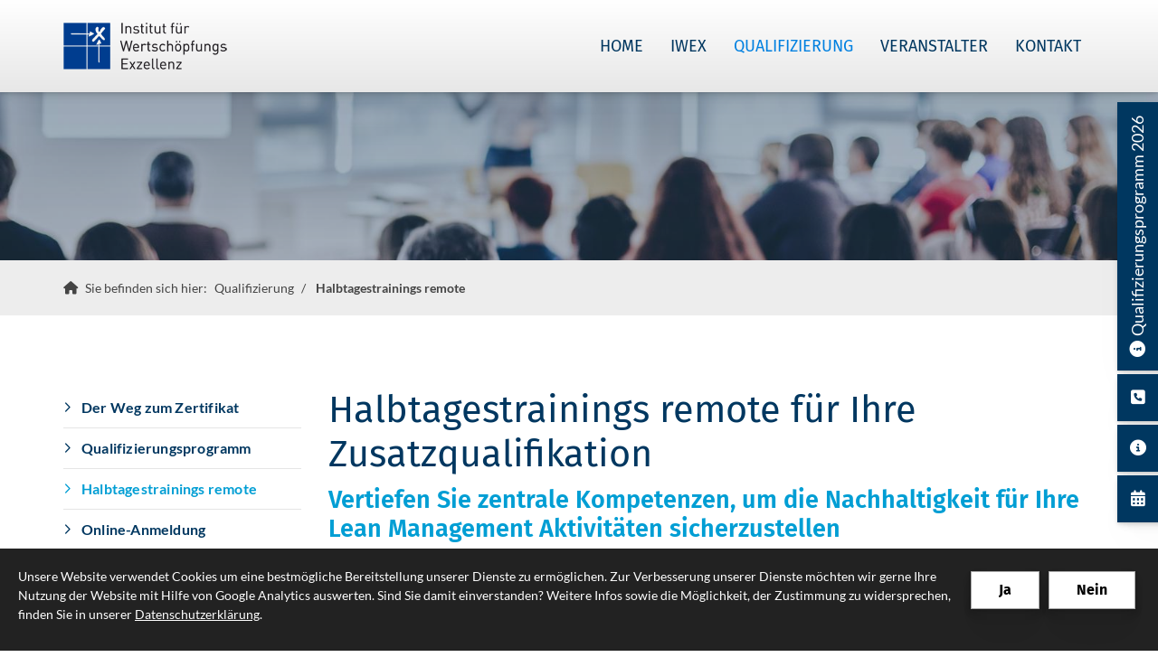

--- FILE ---
content_type: text/html; charset=utf-8
request_url: https://www.iwex.de/de/leistungen/halbtagestrainings/
body_size: 14131
content:
<!DOCTYPE html>
<html lang="de" class="mobile-nav-left">
    <head>
        <meta http-equiv="content-type" content="text/html; charset=utf-8">

<title>Halbtagestrainings remote - Qualifizierung |  IWEX Institut f&uuml;r Wertsch&ouml;pfungsexzellenz in Bochum</title>
<meta name="msapplication-config" content="/_media/themes/1/layout/browserconfig.xml" >
<meta http-equiv="X-UA-Compatible" content="IE=edge" >
<meta name="viewport" content="width=device-width, initial-scale=1" >
<meta name="description" content="Halbtagestrainings remote für Ihre Zusatzqualifikation - Qualifizierungsprogramm mit Zertifikat f&uuml;r Lean Management, Agiles Arbeiten &amp; Smart Factory an der Ruhr-Universit&auml;t Bochum. " >
<meta name="robots" content="index,follow,noodp" >
<meta property="og:title" content="Halbtagestrainings remote - Qualifizierung |  IWEX Institut f&uuml;r Wertsch&ouml;pfungsexzellenz in Bochum" >
<meta property="og:description" content="Halbtagestrainings remote für Ihre Zusatzqualifikation - Qualifizierungsprogramm mit Zertifikat f&uuml;r Lean Management, Agiles Arbeiten &amp; Smart Factory an der Ruhr-Universit&auml;t Bochum. " >
<meta property="og:image" content="https://www.iwex.de/_cache/images/cms/.1a028f8c4f5ac6efbeb4ef6f7f622847/office-4249400_960_720.jpg" >
<meta property="og:url" content="https://www.iwex.de/de/leistungen/halbtagestrainings/" >

<link rel="canonical" href="https://www.iwex.de/de/leistungen/halbtagestrainings/">
<link href="/_cache/licenses/license.txt?version=20260114101324" rel="license">
<link href="/_media/themes/1/layout/favicon.ico?version=20260114101324" rel="shortcut icon" type="image/x-icon">
<link rel="icon" type="image/png" sizes="16x16" href="/_media/themes/1/layout/favicon-16x16.png?version=20260114101324">
<link rel="icon" type="image/png" sizes="32x32" href="/_media/themes/1/layout/favicon-32x32.png?version=20260114101324">
<link rel="apple-touch-icon" type="image/png" sizes="180x180" href="/_media/themes/1/layout/apple-touch-icon.png?version=20260114101324">
<link rel="shortcut icon" type="image/png" sizes="196x196" href="/_media/themes/1/layout/android-icon.png?version=20260114101324">
<link rel="manifest" href="/_media/themes/1/layout/site.webmanifest?version=20260114101324">
<link rel="mask-icon" href="/_media/themes/1/layout/safari-pinned-tab.svg?version=20260114101324" color="#ffffff">
<style id="headInvisibleStyleTag">@charset "UTF-8";html{font-family:sans-serif;-ms-text-size-adjust:100%;-webkit-text-size-adjust:100%}body{margin:0}header,nav,section{display:block}a{background-color:transparent}strong{font-weight:bold}img{border:0}*{box-sizing:border-box}*:before,*:after{box-sizing:border-box}html{font-size:10px}body{font-family:"Lucida Sans","Lucida Grande","Lucida Sans Unicode","sans-serif";font-size:14px;line-height:1.5;color:#333;background-color:#fff}a{color:#606060;text-decoration:none}img{vertical-align:middle}.img-responsive{display:block;max-width:100%;height:auto}p{margin:0 0 10.5px}ul{margin-top:0;margin-bottom:10.5px}ul ul{margin-bottom:0}.container{margin-right:auto;margin-left:auto;padding-left:15px;padding-right:15px}.container:before,.container:after{content:" ";display:table}.container:after{clear:both}@media (min-width:768px){.container{width:750px}}@media (min-width:992px){.container{width:970px}}@media (min-width:1200px){.container{width:1170px}}.row{margin-left:-15px;margin-right:-15px}.row:before,.row:after{content:" ";display:table}.row:after{clear:both}.col-xs-3,.col-md-3,.col-lg-3,.col-sm-4,.col-sm-8,.col-xs-9,.col-md-9,.col-lg-9,.col-xs-12{position:relative;min-height:1px;padding-left:15px;padding-right:15px}.col-xs-3,.col-xs-9,.col-xs-12{float:left}.col-xs-3{width:25%}.col-xs-9{width:75%}.col-xs-12{width:100%}@media (min-width:768px){.col-sm-4,.col-sm-8{float:left}.col-sm-4{width:33.33333%}.col-sm-8{width:66.66667%}}@media (min-width:992px){.col-md-3,.col-md-9{float:left}.col-md-3{width:25%}.col-md-9{width:75%}}@media (min-width:1200px){.col-lg-3,.col-lg-9{float:left}.col-lg-3{width:25%}.col-lg-9{width:75%}}.btn{display:inline-block;margin-bottom:0;font-weight:normal;text-align:center;vertical-align:middle;-ms-touch-action:manipulation;touch-action:manipulation;background-image:none;border:1px solid transparent;white-space:nowrap;padding:6px 12px;font-size:14px;line-height:1.5;border-radius:0px}.btn-primary{color:#fff;background-color:#606060;border-color:#535353}.nav{margin-bottom:0;padding-left:0;list-style:none}.nav:before,.nav:after{content:" ";display:table}.nav:after{clear:both}.navbar{position:relative;min-height:40px;margin-bottom:21px;border:1px solid transparent}.navbar:before,.navbar:after{content:" ";display:table}.navbar:after{clear:both}@media (min-width:768px){.navbar{border-radius:0px}}.navbar-toggle{position:relative;float:right;margin-right:15px;padding:9px 10px;margin-top:3px;margin-bottom:3px;background-color:transparent;background-image:none;border:1px solid transparent;border-radius:0px}@media (min-width:768px){.navbar-toggle{display:none}}.thumbnail{display:block;padding:3px;margin-bottom:21px;line-height:1.5;background-color:#fff;border:1px solid #e5e5e5;border-radius:0px}.thumbnail a>img{display:block;max-width:100%;height:auto;margin-left:auto;margin-right:auto}.carousel-caption{position:absolute;left:15%;right:15%;bottom:20px;z-index:10;padding-top:20px;padding-bottom:20px;color:#fff;text-align:center;text-shadow:0 1px 2px rgba(0,0,0,0.15)}.carousel-caption .btn{text-shadow:none}@media screen and (min-width:768px){.carousel-caption{left:20%;right:20%;padding-bottom:30px}}.pull-right{float:right!important}.pull-left{float:left!important}.hidden{display:none!important;visibility:hidden!important}@-ms-viewport{width:device-width}.visible-xs,.visible-sm{display:none!important}@media (max-width:767px){.visible-xs{display:block!important}}@media (min-width:768px) and (max-width:991px){.visible-sm{display:block!important}}@media (max-width:767px){.hidden-xs{display:none!important}}@media (min-width:768px) and (max-width:991px){.hidden-sm{display:none!important}}@media (min-width:992px) and (max-width:1199px){.hidden-md{display:none!important}}@media (min-width:1200px){.hidden-lg{display:none!important}}.btn{padding:4px 18px}.amphiicon{font-family:var(--amphiicon-style-family,"Font Awesome 6 Pro");font-weight:var(--amphiicon-style, 900)}.amphiicon,.amphiicon-solid{-moz-osx-font-smoothing:grayscale;-webkit-font-smoothing:antialiased;display:var(--amphiicon-display, inline-block);font-style:normal;font-variant:normal;line-height:1;text-rendering:auto}.amphiicon-solid{font-family:'Font Awesome 6 Pro'}.amphiicon-1x{font-size:1em}.amphiicon-calendar-days::before{content:""}.amphiicon-circle-info::before{content:""}.amphiicon-angle-down::before{content:""}.amphiicon-square-phone::before{content:""}.amphiicon-angle-up::before{content:""}:root,:host{--amphiicon-style-family-brands:'Font Awesome 6 Brands';--amphiicon-font-brands:normal 400 1em/1 'Font Awesome 6 Brands'}:root,:host{--amphiicon-style-family-duotone:'Font Awesome 6 Duotone';--amphiicon-font-duotone:normal 900 1em/1 'Font Awesome 6 Duotone'}:root,:host{--amphiicon-style-family-classic:'Font Awesome 6 Pro';--amphiicon-font-solid:normal 900 1em/1 'Font Awesome 6 Pro'}@font-face{font-family:'Font Awesome 6 Pro';font-style:normal;font-weight:900;font-display:block;src:url("/_media/base/font-awesome/webfonts/fa-solid-900.woff2") format("woff2"),url("/_media/base/font-awesome/webfonts/fa-solid-900.ttf") format("truetype")}.amphiicon-solid{font-weight:900}:root,:host{--amphiicon-style-family-classic:'Font Awesome 6 Pro';--amphiicon-font-light:normal 300 1em/1 'Font Awesome 6 Pro'}@font-face{font-family:'Font Awesome 6 Pro';font-style:normal;font-weight:300;font-display:block;src:url("/_media/base/font-awesome/webfonts/fa-light-300.woff2") format("woff2"),url("/_media/base/font-awesome/webfonts/fa-light-300.ttf") format("truetype")}:root,:host{--amphiicon-style-family-classic:'Font Awesome 6 Pro';--amphiicon-font-regular:normal 400 1em/1 'Font Awesome 6 Pro'}@font-face{font-family:'Font Awesome 6 Pro';font-style:normal;font-weight:400;font-display:block;src:url("/_media/base/font-awesome/webfonts/fa-regular-400.woff2") format("woff2"),url("/_media/base/font-awesome/webfonts/fa-regular-400.ttf") format("truetype")}@font-face{font-family:FontAwesome;font-style:normal;font-weight:400;font-display:block;src:url("/_media/base/font-awesome/webfonts/fa-regular-400.woff2") format("woff2"),url("/_media/base/font-awesome/webfonts/fa-regular-400.ttf") format("truetype")}body:after{content:url(/_media/base/javascript/responsive/lightbox2/img/close.png) url(/_media/base/javascript/responsive/lightbox2/img/loading.gif) url(/_media/base/javascript/responsive/lightbox2/img/prev.png) url(/_media/base/javascript/responsive/lightbox2/img/next.png);display:none}body{word-wrap:break-word;overflow-wrap:break-word}a::-moz-focus-inner{outline:none}iframe{border:0}.headline1{font-size:24px}.headline2{font-size:20px}.headline3{font-size:18px}.btn{text-transform:uppercase;white-space:normal}.amphiicon{position:inherit;top:auto}.single-header,.amphi-slideshow{position:relative}.header-img{display:none;background-repeat:no-repeat;background-position:center center;-webkit-background-size:cover;-moz-background-size:cover;-o-background-size:cover;background-size:cover}.single-header .header-img{display:block}div.header-img.item{background-repeat:no-repeat;background-position:center center;-webkit-background-size:cover;-moz-background-size:cover;-o-background-size:cover;background-size:cover}.thumbnail>a{display:block}@media (max-width:767px){.thumbnail{padding:1px}}.nav ul{margin:0;padding:0;list-style-type:none}.navbar{margin:0;padding:0;outline:0;border:0}.navbar-toggle{margin:0;padding:0;outline:0;border:0;color:#fff;background:#333;text-decoration:none;z-index:99998}.mobile-nav{-webkit-overflow-scrolling:touch;background:rgb(96,96,96);z-index:99998}.mobile-nav *{border-width:0;border-style:solid;border-color:transparent}.mobile-nav.type-collapse ul li{display:block;position:relative;border-top-width:1px}.mobile-nav.type-collapse .level-1>li.last-entry{border-bottom-width:1px}.mobile-nav.type-collapse ul li a{display:block;padding:0 48px 0 10px;text-decoration:none}.mobile-nav.type-collapse ul li span.dropdown-toggle{display:block;position:absolute;right:0;top:0;width:48px;padding:0;font-size:18px;line-height:48px;text-align:center;border-left-width:1px}.mobile-nav.type-collapse .level-1 li a{font-size:15px;font-weight:bold;line-height:48px;text-transform:uppercase;padding-left:20px}.mobile-nav.type-collapse .level-2 li a{font-size:13px;font-weight:normal;text-transform:none}.mobile-nav.type-collapse .level-3 li a{padding-left:40px}.mobile-nav.type-collapse .level-4 li a{padding-left:60px}.mobile-nav *{border-color:rgba(0,0,0,.15)}.mobile-nav .level-1{background:#606060}.mobile-nav ul li a{color:#bbb}.mobile-nav ul li.active>a{color:#fff}.mobile-nav ul li span.dropdown-toggle{color:#fff;background:transparent}.video-container{position:relative;margin-bottom:21px;padding-bottom:56.25%;padding-top:30px;height:0;overflow:hidden}.video-container iframe{position:absolute;top:0;left:0;width:100%;height:100%}html{line-height:1.15;-ms-text-size-adjust:100%;-webkit-text-size-adjust:100%}body{margin:0}header,nav,section{display:block}a{background-color:transparent;-webkit-text-decoration-skip:objects}strong{font-weight:inherit}strong{font-weight:bolder}img{border-style:none}img.img-responsive.lazyload{width:100%;aspect-ratio:attr(width)/attr(height)}::-webkit-file-upload-button{-webkit-appearance:button;font:inherit}html{text-rendering:optimizeLegibility!important;-webkit-font-smoothing:antialiased!important}:focus{outline:none}::-moz-focus-inner{border:0}.btn{text-transform:none;white-space:normal;font-size:inherit;line-height:inherit}p{margin:0 0 10px}.navigation{margin:0;padding:0;list-style-type:none}.navigation li{position:relative}.navigation li a{display:block}.vertical-center{display:-webkit-box;display:-ms-flexbox;display:flex;-webkit-box-align:center;-ms-flex-align:center;align-items:center}.visible-xs-flex,.visible-sm-flex{display:none}@media (max-width:767px){.visible-xs-flex{display:-webkit-box!important;display:-ms-flexbox!important;display:flex!important}}@media (min-width:768px) and (max-width:991px){.visible-sm-flex{display:-webkit-box!important;display:-ms-flexbox!important;display:flex!important}}@font-face{font-family:"Fira Sans";font-style:normal;font-weight:300;font-display:fallback;src:local("Fira Sans Light"),local("FiraSans-Light"),url(/_media/themes/1/fonts/Fira_Sans-normal-300.woff) format("woff");unicode-range:U+0-10FFFF}@font-face{font-family:"Fira Sans";font-style:normal;font-weight:400;font-display:fallback;src:local("Fira Sans Regular"),local("FiraSans-Regular"),url(/_media/themes/1/fonts/Fira_Sans-normal-400.woff) format("woff");unicode-range:U+0-10FFFF}@font-face{font-family:"Fira Sans";font-style:normal;font-weight:500;font-display:fallback;src:local("Fira Sans Medium"),local("FiraSans-Medium"),url(/_media/themes/1/fonts/Fira_Sans-normal-500.woff) format("woff");unicode-range:U+0-10FFFF}@font-face{font-family:"Fira Sans";font-style:normal;font-weight:600;font-display:fallback;src:local("Fira Sans SemiBold"),local("FiraSans-SemiBold"),url(/_media/themes/1/fonts/Fira_Sans-normal-600.woff) format("woff");unicode-range:U+0-10FFFF}@font-face{font-family:"Fira Sans";font-style:normal;font-weight:700;font-display:fallback;src:local("Fira Sans Bold"),local("FiraSans-Bold"),url(/_media/themes/1/fonts/Fira_Sans-normal-700.woff) format("woff");unicode-range:U+0-10FFFF}@font-face{font-family:"Lato";font-style:italic;font-weight:300;font-display:fallback;src:local("Lato Light Italic"),local("Lato-LightItalic"),url(/_media/themes/1/fonts/Lato-italic-300.woff) format("woff");unicode-range:U+0-10FFFF}@font-face{font-family:"Lato";font-style:italic;font-weight:400;font-display:fallback;src:local("Lato Italic"),local("Lato-Italic"),url(/_media/themes/1/fonts/Lato-italic-400.woff) format("woff");unicode-range:U+0-10FFFF}@font-face{font-family:"Lato";font-style:italic;font-weight:700;font-display:fallback;src:local("Lato Bold Italic"),local("Lato-BoldItalic"),url(/_media/themes/1/fonts/Lato-italic-700.woff) format("woff");unicode-range:U+0-10FFFF}@font-face{font-family:"Lato";font-style:normal;font-weight:300;font-display:fallback;src:local("Lato Light"),local("Lato-Light"),url(/_media/themes/1/fonts/Lato-normal-300.woff) format("woff");unicode-range:U+0-10FFFF}@font-face{font-family:"Lato";font-style:normal;font-weight:400;font-display:fallback;src:local("Lato Regular"),local("Lato-Regular"),url(/_media/themes/1/fonts/Lato-normal-400.woff) format("woff");unicode-range:U+0-10FFFF}@font-face{font-family:"Lato";font-style:normal;font-weight:700;font-display:fallback;src:local("Lato Bold"),local("Lato-Bold"),url(/_media/themes/1/fonts/Lato-normal-700.woff) format("woff");unicode-range:U+0-10FFFF}.navbar-toggle{background:transparent}.hamburger{padding:0 15px;display:inline-block;font:inherit;color:inherit;text-transform:none;background-color:transparent;border:0;margin:0;overflow:visible}.hamburger-box{width:40px;height:21px;display:block;position:relative}.hamburger-inner{display:block;top:50%;margin-top:2px}.hamburger-inner,.hamburger-inner::before,.hamburger-inner::after{width:40px;height:3px;background-color:#fff;border-radius:0px;position:absolute}.hamburger-inner::before,.hamburger-inner::after{content:"";display:block}.hamburger-inner::before{top:-9px}.hamburger-inner::after{bottom:-9px}.navigation-responsive-wrapper-top{background-color:transparent;max-width:100%;height:auto;text-align:center;margin:0 auto;display:block;padding:25px 60px}.navigation-responsive-wrapper-top a{display:inline-block}.navigation-responsive-wrapper-bottom{padding:25px 15px}header{display:contents}.header{position:sticky;position:-webkit-sticky;top:0;z-index:800}:root header{display:block}.slider{overflow:hidden}.slider:after{font-size:5px;width:1em;height:1em;border-radius:50%;position:absolute;top:calc(50% - 15px);left:50%;text-indent:-9999em;-webkit-animation:slider-spinner_dot-line 3s infinite ease-in;animation:slider-spinner_dot-line 3s infinite ease-in}@-webkit-keyframes slider-spinner_dot-line{0%,90%,100%{-webkit-box-shadow:6em 0 0 1em #fff,2em 0 0 -1em #fff,-2em 0 0 -1em #fff,-6em 0 0 -1em #fff,-10em 0 0 -1em #fff;box-shadow:6em 0 0 1em #fff,2em 0 0 -1em #fff,-2em 0 0 -1em #fff,-6em 0 0 -1em #fff,-10em 0 0 -1em #fff}10%,80%{-webkit-box-shadow:6em 0 0 -1em #fff,2em 0 0 1em #fff,-2em 0 0 -1em #fff,-6em 0 0 -1em #fff,-10em 0 0 -1em #fff;box-shadow:6em 0 0 -1em #fff,2em 0 0 1em #fff,-2em 0 0 -1em #fff,-6em 0 0 -1em #fff,-10em 0 0 -1em #fff}20%,70%{-webkit-box-shadow:6em 0 0 -1em #fff,2em 0 0 -1em #fff,-2em 0 0 1em #fff,-6em 0 0 -1em #fff,-10em 0 0 -1em #fff;box-shadow:6em 0 0 -1em #fff,2em 0 0 -1em #fff,-2em 0 0 1em #fff,-6em 0 0 -1em #fff,-10em 0 0 -1em #fff}30%,60%{-webkit-box-shadow:6em 0 0 -1em #fff,2em 0 0 -1em #fff,-2em 0 0 -1em #fff,-6em 0 0 1em #fff,-10em 0 0 -1em #fff;box-shadow:6em 0 0 -1em #fff,2em 0 0 -1em #fff,-2em 0 0 -1em #fff,-6em 0 0 1em #fff,-10em 0 0 -1em #fff}40%,50%{-webkit-box-shadow:6em 0 0 -1em #fff,2em 0 0 -1em #fff,-2em 0 0 -1em #fff,-6em 0 0 -1em #fff,-10em 0 0 1em #fff;box-shadow:6em 0 0 -1em #fff,2em 0 0 -1em #fff,-2em 0 0 -1em #fff,-6em 0 0 -1em #fff,-10em 0 0 1em #fff}}@keyframes slider-spinner_dot-line{0%,90%,100%{-webkit-box-shadow:6em 0 0 1em #fff,2em 0 0 -1em #fff,-2em 0 0 -1em #fff,-6em 0 0 -1em #fff,-10em 0 0 -1em #fff;box-shadow:6em 0 0 1em #fff,2em 0 0 -1em #fff,-2em 0 0 -1em #fff,-6em 0 0 -1em #fff,-10em 0 0 -1em #fff}10%,80%{-webkit-box-shadow:6em 0 0 -1em #fff,2em 0 0 1em #fff,-2em 0 0 -1em #fff,-6em 0 0 -1em #fff,-10em 0 0 -1em #fff;box-shadow:6em 0 0 -1em #fff,2em 0 0 1em #fff,-2em 0 0 -1em #fff,-6em 0 0 -1em #fff,-10em 0 0 -1em #fff}20%,70%{-webkit-box-shadow:6em 0 0 -1em #fff,2em 0 0 -1em #fff,-2em 0 0 1em #fff,-6em 0 0 -1em #fff,-10em 0 0 -1em #fff;box-shadow:6em 0 0 -1em #fff,2em 0 0 -1em #fff,-2em 0 0 1em #fff,-6em 0 0 -1em #fff,-10em 0 0 -1em #fff}30%,60%{-webkit-box-shadow:6em 0 0 -1em #fff,2em 0 0 -1em #fff,-2em 0 0 -1em #fff,-6em 0 0 1em #fff,-10em 0 0 -1em #fff;box-shadow:6em 0 0 -1em #fff,2em 0 0 -1em #fff,-2em 0 0 -1em #fff,-6em 0 0 1em #fff,-10em 0 0 -1em #fff}40%,50%{-webkit-box-shadow:6em 0 0 -1em #fff,2em 0 0 -1em #fff,-2em 0 0 -1em #fff,-6em 0 0 -1em #fff,-10em 0 0 1em #fff;box-shadow:6em 0 0 -1em #fff,2em 0 0 -1em #fff,-2em 0 0 -1em #fff,-6em 0 0 -1em #fff,-10em 0 0 1em #fff}}.slider{z-index:100}.slider:after{content:"";display:table;z-index:-1}.header{background:-webkit-gradient(linear,left bottom,left top,from(rgb(231,231,231)),to(rgb(255,255,255)));background:linear-gradient(0deg,rgb(231,231,231) 0%,rgb(255,255,255) 100%);-webkit-box-shadow:none;box-shadow:none}.header .logo{position:relative;display:-webkit-box;display:-ms-flexbox;display:flex}.header .logo a{display:inline-block}.header .logo img{width:100%;max-width:100%}.header .top-nav .navbar{min-height:auto;padding:15px 0}.header .top-nav .navigation>li{display:inline-block}.header .top-nav .navigation>li span>a{font-family:"Fira Sans",sans-serif;font-size:1.125rem;font-weight:400;color:#003760;text-transform:uppercase;padding:10px 15px;line-height:1.5}.header .top-nav .navigation>li.active>span>a{color:#0080e0}.header .top-nav .navigation>li>ul{border-top:3px solid #003760}.header .top-nav .navigation>li ul{position:absolute;opacity:0;visibility:hidden;background:#fff;top:100%;z-index:800;min-width:250px;text-align:left;padding:10px;left:0;-webkit-box-shadow:0 0.7px 1.3px rgba(0,0,0,0.05),0 1.6px 3.2px rgba(0,0,0,0.066),0 3px 6px rgba(0,0,0,0.062),0 5.4px 10.7px rgba(0,0,0,0.06),0 10px 20.1px rgba(0,0,0,0.02),0 24px 48px rgba(0,0,0,0.014);box-shadow:0 0.7px 1.3px rgba(0,0,0,0.05),0 1.6px 3.2px rgba(0,0,0,0.066),0 3px 6px rgba(0,0,0,0.062),0 5.4px 10.7px rgba(0,0,0,0.06),0 10px 20.1px rgba(0,0,0,0.02),0 24px 48px rgba(0,0,0,0.014);max-height:70vh;overflow:scroll;-ms-overflow-style:none;scrollbar-width:none}.header .top-nav .navigation>li ul::-webkit-scrollbar{display:none}.header .top-nav .navigation>li ul li{display:block}.header .top-nav .navigation>li ul li span>a{font-size:0.875rem;font-weight:600;color:#444;padding:10px 15px;border-bottom:1px solid rgba(0,0,0,0.1);letter-spacing:0.2px;line-height:1.5;white-space:nowrap;text-transform:uppercase}.header .top-nav .navigation>li ul li span>a:before{content:"\f105";font:normal normal normal 14px/1 FontAwesome;display:inline-block;font-style:normal;font-weight:normal;text-rendering:auto;-webkit-font-smoothing:antialiased;-moz-osx-font-smoothing:grayscale;-webkit-transform:translate(0,0);transform:translate(0,0);margin-right:10px}.header .top-nav .navigation>li ul li span>a:after{content:none}.header .top-nav .navigation>li ul li:last-child>span>a{border-bottom:none}@media screen and (max-width:1269px){.header .top-nav .navigation>li>span>a{padding:10px}}@media screen and (max-width:1199px){.header .top-nav .navigation>li>span>a{font-size:16px;padding:10px 8px}}@media screen and (max-width:1061px){.header .top-nav .navigation>li>span>a{font-size:15px}}.header__logo-left-nav-right{padding:25px 0}.header__logo-left-nav-right .logo-wrapper .logo a img{float:left}.quicklinks-mobile__icons{position:relative;text-align:center;-webkit-box-pack:center;-ms-flex-pack:center;justify-content:center}.quicklinks-mobile__icons ul{margin:0;padding:0;top:-14px;position:absolute;z-index:400}.quicklinks-mobile__icons ul li{display:inline-block;list-style-type:none;margin:0;padding:0}.quicklinks-mobile__icons ul li:empty{display:none}.quicklinks-mobile__icons ul li a .amphiicon{position:inherit;top:auto;text-align:center;padding:8px 0;background-color:#003760;color:#fff;width:30px;height:30px;margin:0 6px;font-size:14px;border-radius:40px;-webkit-box-shadow:0 0.7px 1.3px rgba(0,0,0,0.05),0 1.6px 3.2px rgba(0,0,0,0.066),0 3px 6px rgba(0,0,0,0.062),0 5.4px 10.7px rgba(0,0,0,0.06),0 10px 20.1px rgba(0,0,0,0.02),0 24px 48px rgba(0,0,0,0.014);box-shadow:0 0.7px 1.3px rgba(0,0,0,0.05),0 1.6px 3.2px rgba(0,0,0,0.066),0 3px 6px rgba(0,0,0,0.062),0 5.4px 10.7px rgba(0,0,0,0.06),0 10px 20.1px rgba(0,0,0,0.02),0 24px 48px rgba(0,0,0,0.014)}.quicklinks{position:fixed;top:45%;z-index:900;list-style-type:none;margin:0;padding:0}.quicklinks .quicklinks_item{position:relative;display:table;-webkit-box-shadow:0 0.7px 1.3px rgba(0,0,0,0.05),0 1.6px 3.2px rgba(0,0,0,0.066),0 3px 6px rgba(0,0,0,0.062),0 5.4px 10.7px rgba(0,0,0,0.06),0 10px 20.1px rgba(0,0,0,0.02),0 24px 48px rgba(0,0,0,0.014);box-shadow:0 0.7px 1.3px rgba(0,0,0,0.05),0 1.6px 3.2px rgba(0,0,0,0.066),0 3px 6px rgba(0,0,0,0.062),0 5.4px 10.7px rgba(0,0,0,0.06),0 10px 20.1px rgba(0,0,0,0.02),0 24px 48px rgba(0,0,0,0.014);border-radius:0;clear:both;margin-bottom:4px}.quicklinks .quicklinks_item.quicklinks_box{display:-webkit-box;display:-ms-flexbox;display:flex}.quicklinks .quicklinks_item.quicklinks_box .quicklinks_box_label{display:-webkit-box;display:-ms-flexbox;display:flex;width:45px;max-height:60vh;overflow:hidden;padding:15px 9px;border-radius:0;background:#003760;color:#fff;white-space:nowrap}.quicklinks .quicklinks_item.quicklinks_box .quicklinks_box_label div{text-align:center;-webkit-writing-mode:vertical-rl;-ms-writing-mode:tb-rl;writing-mode:vertical-rl;-webkit-transform:rotate(180deg);transform:rotate(180deg)}.quicklinks .quicklinks_item.quicklinks_box .quicklinks_box_label .amphiicon{margin-bottom:5px;-webkit-transform:rotate(90deg);transform:rotate(90deg)}.quicklinks .quicklinks_item.quicklinks_box .quicklinks_box_content{padding:20px;color:#fff;background:#003760;position:relative;max-width:95vw;max-height:60vh;overflow-y:auto}.quicklinks .quicklinks_item.quicklinks_box .quicklinks_box_content .quicklinks_box_headline{color:#fff}.quicklinks .quicklinks_item.quicklinks_box .quicklinks_box_content .text-wrapper a{color:#c9e8f7}.quicklinks .quicklinks_item.quicklinks_icons{height:52px}.quicklinks .quicklinks_item.quicklinks_icons .quicklinks_icons_label{width:45px;text-align:center;color:#fff;background:#003760;border-radius:0}.quicklinks .quicklinks_item.quicklinks_icons .quicklinks_icons_label .amphiicon{white-space:nowrap}.quicklinks .quicklinks_item.quicklinks_icons .quicklinks_icons_content{padding:0 20px;color:#fff;background:#003760;max-width:95vw;overflow-x:auto}.quicklinks .quicklinks_item.quicklinks_icons p{margin:0;display:-webkit-inline-box;display:-ms-inline-flexbox;display:inline-flex}.quicklinks .quicklinks_item.quicklinks_icons p>a{white-space:nowrap;color:#fff}.quicklinks .quicklinks_item.quicklinks_icons a{display:inline-block;margin:0;padding:0;background:none;-webkit-box-shadow:none;box-shadow:none;border:none;white-space:nowrap}.quicklinks .quicklinks_item.quicklinks_icons a:after,.quicklinks .quicklinks_item.quicklinks_icons a:before{display:none}.quicklinks .quicklinks_item.quicklinks_icons a .amphiicon{color:#fff}.quicklinks .quicklinks_item.quicklinks_icons .quicklinks_icons_label,.quicklinks .quicklinks_item.quicklinks_icons .quicklinks_icons_content{display:table-cell;vertical-align:middle}.quicklinks__icons-left{-webkit-transform:translate(-100%,-45%);transform:translate(-100%,-45%);left:0}.quicklinks__icons-left .quicklinks_item{border-top-left-radius:0;border-bottom-left-radius:0;left:45px;-webkit-transform:translateX(-100%);transform:translateX(-100%)}.quicklinks__icons-left .quicklinks_item:hover,.quicklinks__icons-left .quicklinks_item.hover{left:0}.quicklinks__icons-left .quicklinks_item.quicklinks_box .quicklinks_box_label{border-top-left-radius:0;border-bottom-left-radius:0}.quicklinks__icons-left .quicklinks_item.quicklinks_icons .quicklinks_icons_label{border-top-left-radius:0;border-bottom-left-radius:0}.quicklinks__icons-right{-webkit-transform:translate(200%,-45%);transform:translate(200%,-45%);right:0}.quicklinks__icons-right .quicklinks_item{border-top-right-radius:0;border-bottom-right-radius:0;float:right;right:45px;-webkit-transform:translateX(100%);transform:translateX(100%)}.quicklinks__icons-right .quicklinks_item:hover,.quicklinks__icons-right .quicklinks_item.hover{right:0}.quicklinks__icons-right .quicklinks_item.quicklinks_box .quicklinks_box_label{border-top-right-radius:0;border-bottom-right-radius:0}.quicklinks__icons-right .quicklinks_item.quicklinks_icons .quicklinks_icons_label{border-top-right-radius:0;border-bottom-right-radius:0}.slider{position:relative;background-color:#009ed4}.slider.slider_big{min-height:calc(100vh - 30px)}.slider.slider_big .single-header,.slider.slider_big .amphi-slideshow{min-height:calc(100vh - 30px)}.slider.slider_big .single-header .header-img,.slider.slider_big .amphi-slideshow .header-img{min-height:calc(100vh - 30px)}.slider.slider_big .single-header .header-img .caption-wrapper .carousel-caption .headline1,.slider.slider_big .amphi-slideshow .header-img .caption-wrapper .carousel-caption .headline1{font-size:2.5875rem}.slider.slider_big .single-header .header-img .caption-wrapper .carousel-caption .headline2,.slider.slider_big .amphi-slideshow .header-img .caption-wrapper .carousel-caption .headline2{font-size:1.6875rem}.slider .header-img{height:100%;width:100%;display:-webkit-box;display:-ms-flexbox;display:flex;-webkit-box-align:center;-ms-flex-align:center;align-items:center;-webkit-box-pack:center;-ms-flex-pack:center;justify-content:center;position:relative}.slider .header-img .caption-wrapper{width:auto;display:-webkit-box;display:-ms-flexbox;display:flex;margin:0 15px;position:relative;z-index:100}.slider .header-img .caption-wrapper .carousel-caption{background:transparent;margin:60px 0;padding:0;display:inline-block;max-width:100%;word-break:break-word;left:unset;right:unset;top:unset;bottom:unset;position:static}.slider .header-img .caption-wrapper .carousel-caption .headline1{color:#fff}.slider .header-img .caption-wrapper .carousel-caption .headline1 a{color:#fff}.slider .header-img .caption-wrapper .carousel-caption .headline2{color:#fff}.slider .header-img .caption-wrapper .carousel-caption .headline2 a{color:#fff}.slider .header-img:after{content:"";position:absolute;top:0;left:0;height:100%;width:100%;background:-webkit-gradient(linear,left bottom,left top,from(rgba(0,55,96,0.3)),to(rgba(0,55,96,0.4)));background:linear-gradient(0deg,rgba(0,55,96,0.3) 0%,rgba(0,55,96,0.4) 100%)}.slider .amphi-slider .single-header .header-img{position:relative}.slider .amphi-slider .header-img{position:absolute}@media (min-width:768px){.slider .header-img .caption-wrapper{width:720px;margin:0}.slider .header-img .caption-wrapper .carousel-caption{padding:0;max-width:100%}.slider.slider_big{min-height:calc(100vh - 30px)}.slider.slider_big .single-header,.slider.slider_big .amphi-slideshow{min-height:calc(100vh - 30px)}.slider.slider_big .single-header .header-img,.slider.slider_big .amphi-slideshow .header-img{min-height:calc(100vh - 30px)}}@media (min-width:992px){.slider .header-img .caption-wrapper{width:870px}.slider .header-img .caption-wrapper .carousel-caption{max-width:100%}.slider.slider_big{min-height:100vh}.slider.slider_big .single-header,.slider.slider_big .amphi-slideshow{min-height:100vh}.slider.slider_big .single-header .header-img,.slider.slider_big .amphi-slideshow .header-img{min-height:100vh}}@media (min-width:1062px){.slider .header-img .caption-wrapper{width:940px}}@media (min-width:1200px){.slider .header-img .caption-wrapper{width:1070px}.slider.slider_big{min-height:100vh}.slider.slider_big .single-header,.slider.slider_big .amphi-slideshow{min-height:100vh}.slider.slider_big .single-header .header-img,.slider.slider_big .amphi-slideshow .header-img{min-height:100vh}}@media (min-width:1270px){.slider .header-img .caption-wrapper{width:1140px}}.slider__big-caption-center .header-img .caption-wrapper{-webkit-box-pack:center;-ms-flex-pack:center;justify-content:center}.slider__big-caption-center .header-img .caption-wrapper .carousel-caption{text-align:center}.slider__big-caption-left .header-img .caption-wrapper{-webkit-box-pack:start;-ms-flex-pack:start;justify-content:flex-start}.slider__big-caption-left .header-img .caption-wrapper .carousel-caption{text-align:left}.slider__big-caption-right .header-img .caption-wrapper{-webkit-box-pack:end;-ms-flex-pack:end;justify-content:flex-end}.slider__big-caption-right .header-img .caption-wrapper .carousel-caption{text-align:right}.slider__small-caption-center .header-img .caption-wrapper{-webkit-box-pack:center;-ms-flex-pack:center;justify-content:center}.slider__small-caption-center .header-img .caption-wrapper .carousel-caption{text-align:center}.slider__small-caption-left .header-img .caption-wrapper{-webkit-box-pack:start;-ms-flex-pack:start;justify-content:flex-start}.slider__small-caption-left .header-img .caption-wrapper .carousel-caption{text-align:left}.slider__small-caption-right .header-img .caption-wrapper{-webkit-box-pack:end;-ms-flex-pack:end;justify-content:flex-end}.slider__small-caption-right .header-img .caption-wrapper .carousel-caption{text-align:right}a.btn-primary,.btn-primary{color:#fff;background-color:#003760;border:1px solid #003760;border-radius:0;margin-top:18px;-webkit-box-shadow:0 0.7px 1.3px rgba(0,0,0,0.05),0 1.6px 3.2px rgba(0,0,0,0.066),0 3px 6px rgba(0,0,0,0.062),0 5.4px 10.7px rgba(0,0,0,0.06),0 10px 20.1px rgba(0,0,0,0.02),0 24px 48px rgba(0,0,0,0.014);box-shadow:0 0.7px 1.3px rgba(0,0,0,0.05),0 1.6px 3.2px rgba(0,0,0,0.066),0 3px 6px rgba(0,0,0,0.062),0 5.4px 10.7px rgba(0,0,0,0.06),0 10px 20.1px rgba(0,0,0,0.02),0 24px 48px rgba(0,0,0,0.014);display:inline-block;font-family:"Fira Sans",sans-serif;padding:8px 30px;font-weight:700;font-size:1rem;text-decoration:none}a.btn-primary:before,.btn-primary:before{content:"\f105";font:normal normal normal 14px/1 FontAwesome;display:inline-block;font-style:normal;font-weight:normal;text-rendering:auto;-webkit-font-smoothing:antialiased;-moz-osx-font-smoothing:grayscale;-webkit-transform:translate(0,0);transform:translate(0,0);margin-right:10px}a.btn-primary:after,.btn-primary:after{content:none}.headline1{font-size:2.5875rem;font-family:"Fira Sans",sans-serif;line-height:1.2;margin:0 0 10px 0;font-weight:400;color:#003760}.headline2{font-size:1.6875rem;font-family:"Fira Sans",sans-serif;line-height:1.2;margin-bottom:10px;font-weight:600;color:#009ed4}.headline3{font-size:1.4625rem;font-family:"Fira Sans",sans-serif;line-height:1.2;margin-bottom:10px;font-weight:600;color:inherit}a{color:#003760;text-decoration:none}a,a:visited{outline:0 none!important}.mobile-nav,.mobile-nav.type-collapse{background:#fff}.mobile-nav .level-1,.mobile-nav.type-collapse .level-1{background:#fff}.mobile-nav .level-1>li a,.mobile-nav.type-collapse .level-1>li a{font-family:"Fira Sans",sans-serif;font-size:1.125rem;font-weight:600;color:#444;text-transform:none;padding:10px 50px 10px 15px;line-height:1.5}.mobile-nav .level-1>li.active>a,.mobile-nav.type-collapse .level-1>li.active>a{color:#003760}.mobile-nav .level-1>li span.dropdown-toggle,.mobile-nav.type-collapse .level-1>li span.dropdown-toggle{background-color:#fff;border-left-color:#d9d9d9;color:#444;width:50px;height:100%;padding:10px 15px;line-height:1.5}.mobile-nav .level-1>li ul li a,.mobile-nav.type-collapse .level-1>li ul li a{font-size:1.125rem;font-weight:600;color:#444;padding:10px 50px 10px 15px;border-bottom:none;letter-spacing:0.2px;line-height:1.5}.mobile-nav .level-1>li ul li a:before,.mobile-nav.type-collapse .level-1>li ul li a:before{content:"\f105";font:normal normal normal 14px/1 FontAwesome;display:inline-block;font-style:normal;font-weight:normal;text-rendering:auto;-webkit-font-smoothing:antialiased;-moz-osx-font-smoothing:grayscale;-webkit-transform:translate(0,0);transform:translate(0,0);margin-right:10px}.mobile-nav .level-1>li ul li a:after,.mobile-nav.type-collapse .level-1>li ul li a:after{content:none}.mobile-nav .level-1>li ul li ul li a,.mobile-nav.type-collapse .level-1>li ul li ul li a{font-weight:400;padding-left:30px;padding:10px 50px 10px 30px}.mobile-nav .level-1>li ul li ul li ul li a,.mobile-nav.type-collapse .level-1>li ul li ul li ul li a{padding-left:45px;padding:10px 50px 10px 45px}html{font-size:100%;scroll-behavior:smooth}body{font-family:"Lato",sans-serif;font-size:1.125rem;line-height:1.5;font-weight:400;color:#444;background-color:#fff}.thumbnail{padding:0;border:0;background-color:transparent}.thumbnail>a{opacity:1}.header{position:absolute;top:0;left:0;right:0;width:100%;z-index:800}.header .hamburger{padding:0 15px;min-height:auto}.header .navbar{min-height:auto}.header .navbar .navbar-toggle{min-height:auto}.navigation-responsive-wrapper-top{background-color:#003760}@media (max-width:1199px){html{font-size:95%}.header .top-nav .main-nav.level-1>li>span>a{font-size:15px;padding:5px 5px}}@media (max-width:991px){html{font-size:90%}}@media (max-width:767px){html{font-size:80%}}.header{-webkit-box-shadow:0 0.7px 1.3px rgba(0,0,0,0.05),0 1.6px 3.2px rgba(0,0,0,0.066),0 3px 6px rgba(0,0,0,0.062),0 5.4px 10.7px rgba(0,0,0,0.06),0 10px 20.1px rgba(0,0,0,0.02),0 24px 48px rgba(0,0,0,0.014);box-shadow:0 0.7px 1.3px rgba(0,0,0,0.05),0 1.6px 3.2px rgba(0,0,0,0.066),0 3px 6px rgba(0,0,0,0.062),0 5.4px 10.7px rgba(0,0,0,0.06),0 10px 20.1px rgba(0,0,0,0.02),0 24px 48px rgba(0,0,0,0.014)}.thumbnail{background-color:transparent}.quicklinks .quicklinks_item.quicklinks_box .quicklinks_box_content .text-wrapper a{text-decoration:underline}.content__content-three-full-one-half .module-style__multimedia-teaser .video-container{margin:0 -15px}.hamburger-inner,.hamburger-inner::before,.hamburger-inner::after{background-color:#003760}.navigation-responsive-wrapper-top{background-color:#FFF}@media (max-width:1199px){.header .top-nav .main-nav.level-1>li>span>a{font-size:18px;padding:5px 10px}}@media (max-width:767px){.slider.slider_big .header-img .caption-wrapper .carousel-caption .headline1{font-size:2.25rem}.slider .header-img .caption-wrapper .carousel-caption .headline2{font-size:1.65rem}}@media (max-width:340px){.slider.slider_big .header-img .caption-wrapper .carousel-caption .headline1{font-size:1.95rem}.slider .header-img .caption-wrapper .carousel-caption .headline2{font-size:1.45rem}}
</style><meta name="google-site-verification" content="szO3acqSBodrjc8uqbkTfVxA-Zwwi0XBj_dHugeM79k" /><link href="/_cache/css/amphicms.postBodyOpen-www-default.min.css?version=20260114104031" as="style" rel="preload">
<link href="/_cache/css/amphicms.postBodyOpen-www-default.min.css?version=20260114104031" media="print" onload="this.media='all';" rel="stylesheet">
<link href="/_media/themes/1/css/custom_print.css?version=20260114101324" media="print" rel="stylesheet">

    </head>

    <body class="content-language-de">
<header>
    
    <div class="header header__logo-left-nav-right">
    <div class="container">
        <div class="row vertical-center">
            <div class="col-xs-9 col-sm-8 col-md-3 col-lg-3">
                <div class="logo-wrapper">
                    <div class="logo img-responsive pull-left"><a href="/"><img alt="" class="img-responsive lazyload" data-src="/_cache/images/cms/Logo--Layout/.2e6c3f2dbb2df37e432c09bfc8ba9046/iwex-logo_web.png" src="data:image/svg+xml,%3Csvg%20xmlns='http://www.w3.org/2000/svg'%20width='181px'%20height='52px'%20viewBox='0%200%20181%2052'%3E%3C/svg%3E"></a>
                    </div>
                </div>
            </div>
            <div class="col-xs-3 col-sm-4 col-md-9 col-lg-9">
                <nav class="top-nav">
                    <div class="hidden-xs hidden-sm pull-right">
<ul class="navigation level-1 main-nav">
    <li class=" first-entry">
    <span>
        <a href="/">Home</a>    </span>
    </li><li class=" has-children">
    <span>
        <a href="/de/unternehmen/">IWEX</a>    </span>
    
<ul class="navigation level-2">
    <li class=" first-entry">
    <span>
        <a href="/de/unternehmen/multimedia/">Multimedia</a>    </span>
    </li><li class=" last-entry">
    <span>
        <a href="/de/unternehmen/aktuelles/">Aktuelles</a>    </span>
    </li></ul>
</li><li class="active has-children open">
    <span>
        <a href="/de/leistungen/">Qualifizierung</a>    </span>
    
<ul class="navigation level-2">
    <li class=" first-entry">
    <span>
        <a href="/de/leistungen/leistung-a/">Der Weg zum Zertifikat</a>    </span>
    </li><li class="">
    <span>
        <a href="/de/leistungen/Qualifizierungsprogramm/">Qualifizierungsprogramm</a>    </span>
    </li><li class="active">
    <span>
        <a href="/de/leistungen/halbtagestrainings/">Halbtagestrainings remote</a>    </span>
    </li><li class="">
    <span>
        <a href="/de/leistungen/online-anmeldung/">Online-Anmeldung</a>    </span>
    </li><li class=" last-entry">
    <span>
        <a href="/de/leistungen/onlinetraining/">Flexibilit&auml;t durch Onlinetraining</a>    </span>
    </li></ul>
</li><li class="">
    <span>
        <a href="/de/referenzen/">Veranstalter</a>    </span>
    </li><li class=" last-entry has-children">
    <span>
        <a href="/de/kontakt/">Kontakt</a>    </span>
    
<ul class="navigation level-2">
    <li class=" first-entry">
    <span>
        <a href="/de/kontakt/anfahrt/">Anfahrt</a>    </span>
    </li><li class="">
    <span>
        <a href="/de/kontakt/impressum/">Impressum</a>    </span>
    </li><li class=" last-entry">
    <span>
        <a href="/de/kontakt/datenschutz/">Datenschutz</a>    </span>
    </li></ul>
</li></ul>
</div>
                    <div class="hidden-md hidden-lg">
<nav class="visible-sm visible-xs navbar">
    <a class="navbar-toggle visible-sm visible-xs" aria-controls="mobile-nav" aria-expanded="false" aria-label="Navigation" href="#">
        <div class="hamburger hamburger_animation">
    <div class="hamburger-box">
        <div class="hamburger-inner"></div>
    </div>
</div>    </a>
</nav></div>
                </nav>
            </div>
        </div>
    </div>
</div>
    
</header>
<section>
    <div class="slider slider_small slider__small-caption-left">
    
<div class="amphi-slider single-header" data-lightbox-connector="6967674cc77d3">
    
            
                                <div style="background-image: url('/_cache/images/cms/Neue-Bilder/Qualifizierungsprogramm/Shutterstock/.5c5bebd9dd17abbe354d555cc1f3ca52/shutterstock_1908799612.jpg');" role="img" class="header-img"></div>
            </div>

</div>
    <div class="slider-addon-bottom slider-addon-bottom__breadcrumb">
    <div class="slider-addon-bottom_inner-wrapper">
        <div class="container">
            <div class="row">
                <div class="col-xs-12">
                    <div class="breadcrumb_inner">
                                                <span class="breadcrumb_icon"><a href="/"><span aria-label="Haus" class="amphiicon amphiicon-solid amphiicon-house amphiicon-1x" role="img"></span></a></span>
                        <span class="breadcrumb_text">Sie befinden sich hier:</span>
                        
<div class="breadcrumbs">
    <ol class="breadcrumb">
                                                                                                        <li >
                        <a href="/de/leistungen/">Qualifizierung</a>                    </li>
                                                                                                                                    <li  class="active">
                        <a href="/de/leistungen/halbtagestrainings/">Halbtagestrainings remote</a>                    </li>
                                        </ol>

</div>

<script type="application/ld+json">
{
  "@context": "http://schema.org",
  "@type": "BreadcrumbList",
  "itemListElement": [
  {
    "@type": "ListItem",
    "position": 1,
    "item": {
      "@id": "/de/leistungen/",
      "name": "Qualifizierung"
    }
  }, 
  {
    "@type": "ListItem",
    "position": 2,
    "item": {
      "@id": "/de/leistungen/halbtagestrainings/",
      "name": "Halbtagestrainings remote"
    }
  }]
}
</script>
                    </div>
                </div>
            </div>
        </div>
    </div>
</div>
</section>
<div class="quicklinks-mobile quicklinks-mobile__icons visible-xs-flex visible-sm-flex">
    <ul>
        <li><a href="/de/kontakt/"><span aria-label="Quadrat Telefon" class="amphiicon amphiicon-solid amphiicon-square-phone amphiicon-1x" role="img"></span></a></li>
        <li><a href="/de/leistungen/online-anmeldung/"><span aria-label="Kreis Info" class="amphiicon amphiicon-solid amphiicon-circle-info amphiicon-1x" role="img"></span></a></li>
        <li><a href="https://iwex.online2.netzcocktail.de/download-file?file_code=a6749e7c86&file_id=268&website_edit_mode=1" target="_blank"><span aria-label="Kalendertage" class="amphiicon amphiicon-solid amphiicon-calendar-days amphiicon-1x" role="img"></span></a></li>
        <li></li>
        <li></li>
    </ul>
</div>
<main>
    <div class="content content__sidebar-left-content-right">
    <div >
        
        <div class="content_content-background-inner">
            <div class="container">
                <div class="row">
                    <div class="col-xs-12 col-md-9 col-md-push-3">
                        <div class="accessibility__font-size-changer clearfix"></div>
                        <div class="content_content-inner">
                            <div class="module-wrapper Text_Text row" id="moduleWrapper522"><div class="col-xs-12">
<div class="module-content-block">
    <div class="headline-wrapper"><h1 class="headline1">Halbtagestrainings remote f&uuml;r Ihre Zusatzqualifikation</h1></div><div class="headline-wrapper"><h2 class="headline2">Vertiefen Sie zentrale Kompetenzen, um die Nachhaltigkeit f&uuml;r Ihre Lean Management Aktivit&auml;ten sicherzustellen</h2></div><div class="text-wrapper"><p><u><strong>Die Trainings</strong></u></p>  <ul> 	<li>Standardisierung!</li> 	<li>Shopfloor Management</li> 	<li>Lean Change Management</li> </ul>  <p><u><strong>Das Format</strong></u></p>  <ul> 	<li>Jeweils <strong>4 Stunden Training</strong> als <strong>interaktives Remote-Meeting</strong></li> 	<li>Die Zusatzqualifikationen sind für die Teilnehmenden <strong>ortunabhängig </strong>und <strong>vollständig virtuell erlebbar</strong></li> 	<li>Die Teilnehmenden tauchen mit Hilfe des <strong>Digital Workplace </strong>in <strong>Gruppenarbeiten</strong> ein und präsentieren ihre <strong>Ergebnisse </strong>gemeinsam im <strong>Forum</strong></li> 	<li>Alle <strong>Zugänge </strong>werden zur Verfügung gestellt, einzige <strong>Voraussetzungen</strong> sind ein <strong>stabiler Intenetzugang </strong>sowie <strong>Headset </strong>und <strong>Webcam</strong></li> 	<li><strong>Vorlagen, Analysen</strong> und <strong>Ergebnisse </strong>bleiben auch nach dem Training für die Teilnehmenden <strong>digital zugänglich</strong> - i<strong>deal für eigene Projektarbeiten</strong></li> 	<li>Der eingesetzte <strong>Medienmix</strong> stellt die <strong>Teilnehmenden</strong> stets in den <strong>Mittelpunkt </strong>und macht die Remote-Meetings zu einem <strong>Live-Erlebnis</strong></li> 	<li><strong>Begrenzte Teilnehmerzahl </strong>für Ihr <strong>individuelles Lernerlebnis </strong>(mindestens 6, max. 15 Teilnehmende je Termin)</li> 	<li>Die Halbtagestrainings <strong>ergänzen</strong> und <strong>vertiefen </strong>die Inhalte der Trainings aus unserem <a href="/de/leistungen/Qualifizierungsprogramm/"><strong>Zertifikatsprogramm</strong></a></li> 	<li>Das <strong>Format </strong>der Halbtagestrainings ist <strong>innovativ </strong>- und bereits <strong>erfolgreich erprobt</strong> in aktuellen Qualifizierungsprogrammen bei <strong>mittelständischen Unternehmen</strong> und <strong>Konzernen</strong></li> </ul>  <p><u><strong>Konditionen</strong></u></p>  <ul> 	<li>Preis: 290,- € je Training<br /> 	Die Teilnahmegebühren sind gemäß § 4 Nr. 21 a) bb) UStG von der Umsatzsteuer befreit.<br /> 	Bitte zahlen Sie die Gebühr erst nach Erhalt der Rechnung durch die Akademie der Ruhr-Universität.</li> </ul>  <p><u><strong>Anmeldung</strong></u></p>  <p><a href="/de/leistungen/online-anmeldung/">Online Anmeldung</a></p></div></div>

</div></div><div class="module-wrapper Text_Text row" id="moduleWrapper526"><div class="col-xs-12">
<div class="module-content-block">
    <div class="headline-wrapper"><h2 class="headline2">Trainings &amp; Termine f&uuml;r Ihre Zusatzqualifikation</h2></div></div>

</div></div><div class="module-wrapper Text_TextImageLeftSmall row" id="moduleWrapper523"><div class="col-xs-12">
<div class="module-content-block" data-lightbox-connector="6967674cddf27">
    <div class="row visible-xs">
        <div class="col-xs-12">
            <div class="headline-wrapper"><div class="headline2">Standardisierung!</div></div><div class="thumbnail"><img alt="" class="img-responsive lazyload" data-src="/_cache/images/cms/.1a028f8c4f5ac6efbeb4ef6f7f622847/office-4249400_960_720.jpg" src="data:image/svg+xml,%3Csvg%20xmlns='http://www.w3.org/2000/svg'%20width='494px'%20height='329px'%20viewBox='0%200%20494%20329'%3E%3C/svg%3E"></div><div class="text-wrapper"><p><strong>Das Training</strong></p>  <ul> 	<li>Mit <strong>Standards</strong> zum <strong>Erfolg</strong></li> 	<li>Vertiefende <strong>Praxisbeispiele</strong> für Standards in der Produktion</li> 	<li><strong>Anwendung </strong>von <strong>Standardarbeitsblättern</strong> für einen ausgewählten Arbeitsablauf</li> </ul>  <p><strong>Lernziele</strong></p>  <ul> 	<li>Die Bedeutung von visuellem Management verstehen</li> 	<li>Die adäquate Aufbereitung von Informationen</li> 	<li>Die Voraussetzungen und Inhalte von standardisierter Arbeit in der Produktion kennenlernen</li> 	<li>Die Fähigkeit, die Formalisierung von Standards in der Produktion zu verstehen</li> 	<li>Mit standardisierter Arbeit ist die Grundlage für kontinuierliche Verbesserung geschaffen</li> </ul>  <p><strong>Termine</strong></p>  <p><a href="/de/leistungen/online-anmeldung/">Online Anmeldung</a></p>  <p> </p></div>        </div>
    </div>
    <div class="row hidden-xs">
                    <div class="col-sm-4">
                <div class="thumbnail"><img alt="" class="img-responsive lazyload" data-src="/_cache/images/cms/.1a028f8c4f5ac6efbeb4ef6f7f622847/office-4249400_960_720.jpg" src="data:image/svg+xml,%3Csvg%20xmlns='http://www.w3.org/2000/svg'%20width='494px'%20height='329px'%20viewBox='0%200%20494%20329'%3E%3C/svg%3E"></div>            </div>
            <div class="col-sm-8">
                <div class="headline-wrapper"><h2 class="headline2">Standardisierung!</h2></div><div class="text-wrapper"><p><strong>Das Training</strong></p>  <ul> 	<li>Mit <strong>Standards</strong> zum <strong>Erfolg</strong></li> 	<li>Vertiefende <strong>Praxisbeispiele</strong> für Standards in der Produktion</li> 	<li><strong>Anwendung </strong>von <strong>Standardarbeitsblättern</strong> für einen ausgewählten Arbeitsablauf</li> </ul>  <p><strong>Lernziele</strong></p>  <ul> 	<li>Die Bedeutung von visuellem Management verstehen</li> 	<li>Die adäquate Aufbereitung von Informationen</li> 	<li>Die Voraussetzungen und Inhalte von standardisierter Arbeit in der Produktion kennenlernen</li> 	<li>Die Fähigkeit, die Formalisierung von Standards in der Produktion zu verstehen</li> 	<li>Mit standardisierter Arbeit ist die Grundlage für kontinuierliche Verbesserung geschaffen</li> </ul>  <p><strong>Termine</strong></p>  <p><a href="/de/leistungen/online-anmeldung/">Online Anmeldung</a></p>  <p> </p></div>            </div>
            </div>
</div>
</div></div><div class="module-wrapper Text_TextImageLeftSmall row" id="moduleWrapper524"><div class="col-xs-12">
<div class="module-content-block" data-lightbox-connector="6967674ce3529">
    <div class="row visible-xs">
        <div class="col-xs-12">
            <div class="headline-wrapper"><div class="headline2">Shopfloor Management</div></div><div class="thumbnail"><img alt="" class="img-responsive lazyload" data-src="/_cache/images/cms/.1a028f8c4f5ac6efbeb4ef6f7f622847/20190822_14-54-34.JPG" src="data:image/svg+xml,%3Csvg%20xmlns='http://www.w3.org/2000/svg'%20width='494px'%20height='329px'%20viewBox='0%200%20494%20329'%3E%3C/svg%3E"></div><div class="text-wrapper"><p><strong>Das Training</strong></p>  <ul> 	<li><strong>Shopfloor Management </strong>als <strong>elementarer Baustein</strong> von Lean Management</li> 	<li>Von <strong>Trouble Shooting</strong> über die <strong>systematische Verbesserung</strong> zur <strong>präventiven Fehlervermeidung </strong></li> 	<li>Ausblick <strong>digitales Shopfloor Management</strong></li> </ul>  <p><strong>Lernziele</strong></p>  <ul> 	<li>Die Elemente eines Lean Führungsprozesses kennenlernen</li> 	<li>Die Elemente von Shopfloor Management anhand von Praxisbeispielen verstehen</li> 	<li>Lebendes Pareto: echte Transparenz über Problemschwerpunkte und Ableitung strategischer Verbesserungen</li> 	<li>Möglichkeiten der digitalen Unterstützung der KVP- und Problemlösungsprozesse (A3, 8D, PDCA) kennenlernen</li> </ul>  <p><strong>Termine</strong></p>  <p><a href="/de/leistungen/online-anmeldung/">Online Anmeldung</a></p></div>        </div>
    </div>
    <div class="row hidden-xs">
                    <div class="col-sm-4">
                <div class="thumbnail"><img alt="" class="img-responsive lazyload" data-src="/_cache/images/cms/.1a028f8c4f5ac6efbeb4ef6f7f622847/20190822_14-54-34.JPG" src="data:image/svg+xml,%3Csvg%20xmlns='http://www.w3.org/2000/svg'%20width='494px'%20height='329px'%20viewBox='0%200%20494%20329'%3E%3C/svg%3E"></div>            </div>
            <div class="col-sm-8">
                <div class="headline-wrapper"><h2 class="headline2">Shopfloor Management</h2></div><div class="text-wrapper"><p><strong>Das Training</strong></p>  <ul> 	<li><strong>Shopfloor Management </strong>als <strong>elementarer Baustein</strong> von Lean Management</li> 	<li>Von <strong>Trouble Shooting</strong> über die <strong>systematische Verbesserung</strong> zur <strong>präventiven Fehlervermeidung </strong></li> 	<li>Ausblick <strong>digitales Shopfloor Management</strong></li> </ul>  <p><strong>Lernziele</strong></p>  <ul> 	<li>Die Elemente eines Lean Führungsprozesses kennenlernen</li> 	<li>Die Elemente von Shopfloor Management anhand von Praxisbeispielen verstehen</li> 	<li>Lebendes Pareto: echte Transparenz über Problemschwerpunkte und Ableitung strategischer Verbesserungen</li> 	<li>Möglichkeiten der digitalen Unterstützung der KVP- und Problemlösungsprozesse (A3, 8D, PDCA) kennenlernen</li> </ul>  <p><strong>Termine</strong></p>  <p><a href="/de/leistungen/online-anmeldung/">Online Anmeldung</a></p></div>            </div>
            </div>
</div>
</div></div><div class="module-wrapper Text_TextImageLeftSmall row" id="moduleWrapper525"><div class="col-xs-12">
<div class="module-content-block" data-lightbox-connector="6967674ce71ad">
    <div class="row visible-xs">
        <div class="col-xs-12">
            <div class="headline-wrapper"><div class="headline2">Lean Change Management</div></div><div class="thumbnail"><img alt="" class="img-responsive lazyload" data-src="/_cache/images/cms/.1a028f8c4f5ac6efbeb4ef6f7f622847/time-for-a-change-3842467_960_720.png" src="data:image/svg+xml,%3Csvg%20xmlns='http://www.w3.org/2000/svg'%20width='494px'%20height='329px'%20viewBox='0%200%20494%20329'%3E%3C/svg%3E"></div><div class="text-wrapper"><p><strong>Das Training</strong></p>  <ul> 	<li>Erfolgreich durch <strong>Lean Change Projekte</strong> führen</li> 	<li><strong>Gruppenarbeiten</strong> zu <strong>Erfolgsfaktoren für Veränderung</strong> und systematischem <strong>Umgang mit Widerständen</strong></li> </ul>  <p><strong>Lernziele</strong></p>  <ul> 	<li>Veränderungen adäquat begleiten und unterstützen</li> 	<li>Mit Einwänden beteiligter Personen entsprechend umgehen</li> 	<li>Konflikte als Teil des Veränderungsprozesses verstehen</li> 	<li>Umgang mit Widerständen in Veränderungsprojekten (Rationaler, emotionaler und politischer Widerstand) kennenlernen</li> </ul>  <p><strong>Termine</strong></p>  <p><a href="/de/leistungen/online-anmeldung/">Online Anmeldung</a></p></div>        </div>
    </div>
    <div class="row hidden-xs">
                    <div class="col-sm-4">
                <div class="thumbnail"><img alt="" class="img-responsive lazyload" data-src="/_cache/images/cms/.1a028f8c4f5ac6efbeb4ef6f7f622847/time-for-a-change-3842467_960_720.png" src="data:image/svg+xml,%3Csvg%20xmlns='http://www.w3.org/2000/svg'%20width='494px'%20height='329px'%20viewBox='0%200%20494%20329'%3E%3C/svg%3E"></div>            </div>
            <div class="col-sm-8">
                <div class="headline-wrapper"><h2 class="headline2">Lean Change Management</h2></div><div class="text-wrapper"><p><strong>Das Training</strong></p>  <ul> 	<li>Erfolgreich durch <strong>Lean Change Projekte</strong> führen</li> 	<li><strong>Gruppenarbeiten</strong> zu <strong>Erfolgsfaktoren für Veränderung</strong> und systematischem <strong>Umgang mit Widerständen</strong></li> </ul>  <p><strong>Lernziele</strong></p>  <ul> 	<li>Veränderungen adäquat begleiten und unterstützen</li> 	<li>Mit Einwänden beteiligter Personen entsprechend umgehen</li> 	<li>Konflikte als Teil des Veränderungsprozesses verstehen</li> 	<li>Umgang mit Widerständen in Veränderungsprojekten (Rationaler, emotionaler und politischer Widerstand) kennenlernen</li> </ul>  <p><strong>Termine</strong></p>  <p><a href="/de/leistungen/online-anmeldung/">Online Anmeldung</a></p></div>            </div>
            </div>
</div>
</div></div>
                        </div>
                    </div>
                    <div class=" hidden-xs hidden-sm col-md-3 col-md-pull-9">
                        <div class="content_sidebar">
                            <nav class="content_sidebar_nav">
                                
<ul class="navigation level-2 main-nav">
    <li class=" first-entry">
    <span>
        <a href="/de/leistungen/leistung-a/">Der Weg zum Zertifikat</a>    </span>
    </li><li class="">
    <span>
        <a href="/de/leistungen/Qualifizierungsprogramm/">Qualifizierungsprogramm</a>    </span>
    </li><li class="active">
    <span>
        <a href="/de/leistungen/halbtagestrainings/">Halbtagestrainings remote</a>    </span>
    </li><li class="">
    <span>
        <a href="/de/leistungen/online-anmeldung/">Online-Anmeldung</a>    </span>
    </li><li class=" last-entry">
    <span>
        <a href="/de/leistungen/onlinetraining/">Flexibilit&auml;t durch Onlinetraining</a>    </span>
    </li></ul>

                            </nav>
                            <div class="content_sidebar_teaser">
                                <div class="module-wrapper Text_Link_TextImageCenterSmall row" id="moduleWrapper6"><div class="col-xs-12">
<div class="module-content-block">
    <div class="row">
        <div class="col-xs-12">
            <div class="headline-wrapper"><div class="headline3">Programm 2026</div></div><div class="text-wrapper"><p><a data-position="file_692802696c614" href="/_cache/downloads/273-2e2cc9d267/cms/Dokumente-2026/IWEX_2026_Web.pdf" target="_blank"><span class="btn-custom">Programm downloaden</span></a></p></div>        </div>
    </div>
</div>
</div></div><div class="module-wrapper Text_Seperator row" id="moduleWrapper310"><div class="col-xs-12"><hr style="border-top-style:dashed;">
</div></div><div class="module-wrapper Text_Link_TextImageCenterSmall row" id="moduleWrapper309"><div class="col-xs-12">
<div class="module-content-block">
    <div class="row">
        <div class="col-xs-12">
            <div class="headline-wrapper"><div class="headline3">Online-Anmeldung</div></div><div class="text-wrapper"><p>Melden Sie sich jetzt online f&uuml;r unsere Trainings an.</p></div><p><a class="btn btn-sm btn-default" href="/de/leistungen/online-anmeldung/">Zum Formular</a></p>        </div>
    </div>
</div>
</div></div>
                            </div>
                        </div>
                    </div>
                </div>
            </div>
        </div>
    </div>
</div>

<div class="content content__sidebar-left-content-right">
    <div style="background-color: #f5f5f5;">
        
        <div class="content_content-background-inner">
            <div class="container">
                <div class="row">
                    <div class="col-xs-12">
                        <div class="content_content-inner">
                            
                        </div>
                    </div>
                </div>
            </div>
        </div>
    </div>
</div>

<div class="content content__sidebar-left-content-right">
    <div style="background-color: #c9e8f7;">
        
        <div class="content_content-background-inner">
            <div class="container">
                <div class="row">
                    <div class="col-xs-12">
                        <div class="content_content-inner">
                            
                        </div>
                    </div>
                </div>
            </div>
        </div>
    </div>
</div>
</main>
<footer>
    
    <div class="footer footer__one-col-content">
    <div style="background: linear-gradient(#ffffff, #e7e7e7);">
        
        <div class="footer_background-inner">
            <div class="container">
                <div class="row">
                    <div class="col-xs-12">
                        <div class="footer_inner">
                            <div class="module-wrapper Text_Link_TextImageThree row  module-style__match-height module-style__list-icon module-style__border-right template-default" id="moduleWrapper49"><div class="col-xs-12"><div class="row">
    <div class="col-xs-12 col-sm-4">
        
<div class="module-content-block">
    <div class="headline-wrapper"><div class="headline3">Institut f&uuml;r Wertsch&ouml;pfungsexzellenz</div></div><div class="text-wrapper"><p><strong>Ruhr-Universität Bochum</strong><br /> Universitätsstraße 150<br /> 44801 Bochum</p>  <p><span class="amphiicon amphiicon-phone amphiicon-solid amphiicon-1x" data-position="icon_667129c552ea4" aria-label="Telefon" role="img"></span> +49 234-54500 280<br /> <span class="amphiicon amphiicon-fax amphiicon-solid amphiicon-1x" data-position="icon_667129c55f36a" aria-label="Fax" role="img"></span> +49 234 54500 289<br /> <span class="amphiicon amphiicon-envelope amphiicon-solid amphiicon-1x" data-position="icon_667129c56693f" aria-label="Umschlag" role="img"></span> <a href="mailto:info@iwex.de">info@iwex.de</a></p>  <p><u><strong>Besucher:</strong></u><br /> <strong>Lern- und Forschungsfabrik</strong><br /> Industriestraße 38c<br /> 44894 Bochum</p></div></div>    </div>
    <div class="col-xs-12 col-sm-4">
        
<div class="module-content-block">
    <div class="headline-wrapper"><div class="headline3">Qualifizierung</div></div><div class="text-wrapper"><p>Praxisnahe Qualifizierung für nachhaltige Umsetzung&nbsp;</p>  <ul> 	<li><a href="/de/leistungen/leistung-a/">Der Weg zum Zertifikat</a></li> 	<li><a href="/de/leistungen/Qualifizierungsprogramm/">Qualifizierungsprogramm</a></li> </ul></div></div>    </div>
    <div class="col-xs-12 col-sm-4">
        
<div class="module-content-block">
    <div class="headline-wrapper"><div class="headline3">&Uuml;ber uns</div></div><div class="text-wrapper"><p>Unser Ziel ist die Erweiterung der vorhandenen Kompetenzen für eine nachhaltige Optimierung von Wertschöpfungsprozessen in Unternehmen und damit für die Sicherung der Wettbewerbsfähigkeit.&nbsp;</p></div><p><a class="btn btn-primary" href="/de/unternehmen/">Mehr erfahren</a></p></div>    </div>
</div>

</div></div>
                        </div>
                    </div>
                </div>
            </div>
        </div>
    </div>
</div>
    <div class="footer-addon-bottom footer-addon-bottom__one-col-single-content-area">
	<div class="footer-addon-bottom_inner-wrapper">
		<div class="container">
			<div class="row">
				<div class="col-xs-12">
					<div class="footer-addon-bottom_inner">
						<div class="text-wrapper"><p><a href="/de/kontakt/impressum/">Impressum</a> | <a href="/de/kontakt/datenschutz/">Datenschutzerkl&auml;rung</a> | <a href="/de/kontakt/hinweis-nach-vsbg/">Hinweis nach VSVG</a></p>  <p>&nbsp;</p>  <p>&copy; 2026 - Institut f&uuml;r Wertsch&ouml;pfungsexzellenz, Ruhr-Universit&auml;t Bochum</p></div>
						<div class="footer-logo">
							<img alt="" class="img-responsive lazyload" data-src="/_cache/images/cms/Logo--Layout/.2e6c3f2dbb2df37e432c09bfc8ba9046/rub-schriftzug.gif" src="data:image/svg+xml,%3Csvg%20xmlns='http://www.w3.org/2000/svg'%20width='237px'%20height='18px'%20viewBox='0%200%20237%2018'%3E%3C/svg%3E">
						</div>
					</div>
				</div>
			</div>
		</div>
	</div>
</div>
</footer>
 <ul class="quicklinks quicklinks__icons-right hidden-xs hidden-sm">
    <li class="quicklinks_item quicklinks_box">
        <div class="quicklinks_box_label">
            <div><span aria-label="Kreis Info" class="amphiicon amphiicon-solid amphiicon-circle-info amphiicon-1x" role="img"></span>Qualifizierungsprogramm 2026</div>
        </div>
        <div class="quicklinks_box_content">
            <div class="headline3 quicklinks_box_headline">Qualifizierungsprogramm</div>
            <div class="text-wrapper"><p><strong>Operational Excellence - Mit Lean Management&nbsp;zur Smart Factory</strong></p>  <p><strong>Qualifizierungsprogramm 2026 <a data-position="file_692802c0136ed" href="/_cache/downloads/273-2e2cc9d267/cms/Dokumente-2026/IWEX_2026_Web.pdf" target="_blank">zum Download</a></strong></p></div>
            <p><a class="btn btn-primary" href="/de/leistungen/Qualifizierungsprogramm/">Mehr erfahren</a></p>
        </div>
    </li>
    <li class="quicklinks_item quicklinks_icons">
        <div class="quicklinks_icons_label"><a href="/de/kontakt/"><span aria-label="Quadrat Telefon" class="amphiicon amphiicon-solid amphiicon-square-phone amphiicon-1x" role="img"></span></a></div>
        <div class="quicklinks_icons_content"><p><a href="/de/kontakt/">So erreichen Sie uns</a></p></div>
    </li>
    <li class="quicklinks_item quicklinks_icons">
        <div class="quicklinks_icons_label"><a href="/de/leistungen/online-anmeldung/"><span aria-label="Kreis Info" class="amphiicon amphiicon-solid amphiicon-circle-info amphiicon-1x" role="img"></span></a></div>
        <div class="quicklinks_icons_content"><p><a href="/de/leistungen/online-anmeldung/">Zur Online-Anmeldung </a></p></div>
    </li>
    <li class="quicklinks_item quicklinks_icons">
        <div class="quicklinks_icons_label"><a href="https://iwex.online2.netzcocktail.de/download-file?file_code=a6749e7c86&file_id=268&website_edit_mode=1" target="_blank"><span aria-label="Kalendertage" class="amphiicon amphiicon-solid amphiicon-calendar-days amphiicon-1x" role="img"></span></a></div>
        <div class="quicklinks_icons_content"><p><a href="https://iwex.online2.netzcocktail.de/download-file?file_code=a6749e7c86&file_id=268&website_edit_mode=1" target="_blank">Termine 2026</a></p></div>
    </li>
    <li class="quicklinks_item quicklinks_icons">
        <div class="quicklinks_icons_label"></div>
        <div class="quicklinks_icons_content"></div>
    </li>
    <li class="quicklinks_item quicklinks_icons">
        <div class="quicklinks_icons_label"></div>
        <div class="quicklinks_icons_content"></div>
    </li>
</ul>
<nav class="hidden nav mobile-nav type-collapse visible-sm visible-xs" id="mobile-nav" aria-hidden="true">
            <div class="navigation-responsive-wrapper-top">
    <a href="/"><img alt="" class="img-responsive lazyload" data-src="/_cache/images/cms/Logo--Layout/.2e6c3f2dbb2df37e432c09bfc8ba9046/iwex-logo_web.png" src="data:image/svg+xml,%3Csvg%20xmlns='http://www.w3.org/2000/svg'%20width='181px'%20height='52px'%20viewBox='0%200%20181%2052'%3E%3C/svg%3E"></a>
</div>        <div class="mobile-nav-main nav-group"><ul class="level-1"><li class=" first-entry"><a href="/">Home</a></li><li class=" dropdown-entry"><a href="/de/unternehmen/">IWEX</a><span class="hidden dropdown-toggle icon-closed amphiicon amphiicon-solid amphiicon-angle-down amphiicon-1x" aria-label="Winkel runter" role="img"></span><span class="hidden dropdown-toggle icon-opened amphiicon amphiicon-solid amphiicon-angle-up amphiicon-1x" aria-label="Winkel hoch" role="img"></span><ul class="level-2"><li class=" first-entry"><a href="/de/unternehmen/multimedia/">Multimedia</a></li><li class=" last-entry"><a href="/de/unternehmen/aktuelles/">Aktuelles</a></li></ul></li><li class="active dropdown-entry"><a href="/de/leistungen/">Qualifizierung</a><span class="hidden dropdown-toggle icon-closed amphiicon amphiicon-solid amphiicon-angle-down amphiicon-1x" aria-label="Winkel runter" role="img"></span><span class="hidden dropdown-toggle icon-opened amphiicon amphiicon-solid amphiicon-angle-up amphiicon-1x" aria-label="Winkel hoch" role="img"></span><ul class="level-2"><li class=" first-entry"><a href="/de/leistungen/leistung-a/">Der Weg zum Zertifikat</a></li><li class=" dropdown-entry"><a href="/de/leistungen/Qualifizierungsprogramm/">Qualifizierungsprogramm</a><span class="hidden dropdown-toggle icon-closed amphiicon amphiicon-solid amphiicon-angle-down amphiicon-1x" aria-label="Winkel runter" role="img"></span><span class="hidden dropdown-toggle icon-opened amphiicon amphiicon-solid amphiicon-angle-up amphiicon-1x" aria-label="Winkel hoch" role="img"></span><ul class="level-3"><li class=" first-entry dropdown-entry"><a href="/de/leistungen/Qualifizierungsprogramm/lean-kompetenz/">Lean Kompetenz</a><span class="hidden dropdown-toggle icon-closed amphiicon amphiicon-solid amphiicon-angle-down amphiicon-1x" aria-label="Winkel runter" role="img"></span><span class="hidden dropdown-toggle icon-opened amphiicon amphiicon-solid amphiicon-angle-up amphiicon-1x" aria-label="Winkel hoch" role="img"></span><ul class="level-4"><li class=" first-entry"><a href="/de/leistungen/Qualifizierungsprogramm/lean-kompetenz/lean-expert-in-production/">Lean Expert in Production</a></li><li class=""><a href="/de/leistungen/Qualifizierungsprogramm/lean-kompetenz/lean-expert-in-administration/">Lean Expert in Administration</a></li><li class=""><a href="/de/leistungen/Qualifizierungsprogramm/lean-kompetenz/lean-expert-in-development/">Lean Expert in Development</a></li><li class=""><a href="/de/leistungen/Qualifizierungsprogramm/lean-kompetenz/senior-lean-expert/">Lean Senior Expert in Production</a></li><li class=""><a href="/de/leistungen/Qualifizierungsprogramm/lean-kompetenz/lean-senior-expert-in-administration/">Lean Senior Expert in Administration</a></li><li class=""><a href="/de/leistungen/Qualifizierungsprogramm/lean-kompetenz/lean-senior-expert-in-development/">Lean Senior Expert in Development</a></li><li class=""><a href="/de/leistungen/Qualifizierungsprogramm/lean-kompetenz/lean-master/">Lean Master</a></li><li class=""><a href="/de/leistungen/Qualifizierungsprogramm/lean-kompetenz/lean-service/">Value Process Management</a></li><li class=""><a href="/de/leistungen/Qualifizierungsprogramm/lean-kompetenz/lean-six-sigma/">Lean Six Sigma</a></li><li class=""><a href="/de/leistungen/Qualifizierungsprogramm/lean-kompetenz/lean-maintenance/">Lean &amp; Smart Maintenance</a></li><li class=""><a href="/de/leistungen/Qualifizierungsprogramm/lean-kompetenz/lean-service-excellence95/">Lean Service Excellence</a></li><li class=""><a href="/de/leistungen/Qualifizierungsprogramm/lean-kompetenz/kontinuierliche-fliessfertigung/">Kontinuierliche Flie&szlig;fertigung</a></li><li class=""><a href="/de/leistungen/Qualifizierungsprogramm/lean-kompetenz/produktionssysteme-glaetten/">Produktionssysteme gl&auml;tten und nivellieren</a></li><li class=""><a href="/de/leistungen/Qualifizierungsprogramm/lean-kompetenz/ressourceneffizienz-in-der-lean-production/">Ressourceneffizienz in der Lean Production</a></li><li class=" last-entry"><a href="/de/leistungen/Qualifizierungsprogramm/lean-kompetenz/lean-management-aus-beschaeftigtensicht/">Lean Management aus Besch&auml;ftigtensicht</a></li></ul></li><li class=" dropdown-entry"><a href="/de/leistungen/Qualifizierungsprogramm/digitalisierung/">Digitalisierung</a><span class="hidden dropdown-toggle icon-closed amphiicon amphiicon-solid amphiicon-angle-down amphiicon-1x" aria-label="Winkel runter" role="img"></span><span class="hidden dropdown-toggle icon-opened amphiicon amphiicon-solid amphiicon-angle-up amphiicon-1x" aria-label="Winkel hoch" role="img"></span><ul class="level-4"><li class=" first-entry"><a href="/de/leistungen/Qualifizierungsprogramm/digitalisierung/digital-expert/">Smart Factory Expert</a></li><li class=""><a href="/de/leistungen/Qualifizierungsprogramm/digitalisierung/smart-factory-senior-expert/">Smart Factory Senior Expert</a></li><li class=""><a href="/de/leistungen/Qualifizierungsprogramm/digitalisierung/lean-meets-digitalization/">Lean meets Digitalization</a></li><li class=""><a href="/de/leistungen/Qualifizierungsprogramm/digitalisierung/shopfloormanagement--digitalisierung/">Digitales Shopfloor Management</a></li><li class=""><a href="/de/leistungen/Qualifizierungsprogramm/digitalisierung/datenstrategie-fuer-die-smart-factory/">Datenstrategie f&uuml;r die Smart Factory</a></li><li class=""><a href="/de/leistungen/Qualifizierungsprogramm/digitalisierung/value-stream-management-4-smart-factory/">Wertstrommanagement 4.0</a></li><li class=""><a href="/de/leistungen/Qualifizierungsprogramm/digitalisierung/assistenzsysteme-fuer-die-produktion/">Assistenzsysteme f&uuml;r die Produktion</a></li><li class=" last-entry"><a href="/de/leistungen/Qualifizierungsprogramm/digitalisierung/manufacturing-execution-systeme/">Manufacturing Execution Systeme</a></li></ul></li><li class=" dropdown-entry"><a href="/de/leistungen/Qualifizierungsprogramm/agile-arbeitsweisen/">Agile Arbeitsweisen</a><span class="hidden dropdown-toggle icon-closed amphiicon amphiicon-solid amphiicon-angle-down amphiicon-1x" aria-label="Winkel runter" role="img"></span><span class="hidden dropdown-toggle icon-opened amphiicon amphiicon-solid amphiicon-angle-up amphiicon-1x" aria-label="Winkel hoch" role="img"></span><ul class="level-4"><li class=" first-entry"><a href="/de/leistungen/Qualifizierungsprogramm/agile-arbeitsweisen/agile-fundamentals/">Agile Fundamentals</a></li><li class=" last-entry"><a href="/de/leistungen/Qualifizierungsprogramm/agile-arbeitsweisen/scrum--agile-methoden/">SCRUM &amp; agile Methoden</a></li></ul></li><li class=" last-entry dropdown-entry"><a href="/de/leistungen/Qualifizierungsprogramm/leadership/">Leadership</a><span class="hidden dropdown-toggle icon-closed amphiicon amphiicon-solid amphiicon-angle-down amphiicon-1x" aria-label="Winkel runter" role="img"></span><span class="hidden dropdown-toggle icon-opened amphiicon amphiicon-solid amphiicon-angle-up amphiicon-1x" aria-label="Winkel hoch" role="img"></span><ul class="level-4"><li class=" first-entry"><a href="/de/leistungen/Qualifizierungsprogramm/leadership/leadership-advanced/">Leadership Advanced: Lean Leadership</a></li><li class=""><a href="/de/leistungen/Qualifizierungsprogramm/leadership/leadership-advanced-agile-leadership/">Leadership Advanced: Agile Leadership</a></li><li class=""><a href="/de/leistungen/Qualifizierungsprogramm/leadership/leadership-advanced-digital-leadership/">Leadership Advanced: Digital Leadership</a></li><li class=" last-entry"><a href="/de/leistungen/Qualifizierungsprogramm/leadership/mit-kata-zum-kulturwandel-in-der-organisation/">Mit Kata zum Kulturwandel in der Organisation</a></li></ul></li></ul></li><li class="active"><a href="/de/leistungen/halbtagestrainings/">Halbtagestrainings remote</a></li><li class=""><a href="/de/leistungen/online-anmeldung/">Online-Anmeldung</a></li><li class=" last-entry"><a href="/de/leistungen/onlinetraining/">Flexibilit&auml;t durch Onlinetraining</a></li></ul></li><li class=""><a href="/de/referenzen/">Veranstalter</a></li><li class=" last-entry dropdown-entry"><a href="/de/kontakt/">Kontakt</a><span class="hidden dropdown-toggle icon-closed amphiicon amphiicon-solid amphiicon-angle-down amphiicon-1x" aria-label="Winkel runter" role="img"></span><span class="hidden dropdown-toggle icon-opened amphiicon amphiicon-solid amphiicon-angle-up amphiicon-1x" aria-label="Winkel hoch" role="img"></span><ul class="level-2"><li class=" first-entry"><a href="/de/kontakt/anfahrt/">Anfahrt</a></li><li class=""><a href="/de/kontakt/impressum/">Impressum</a></li><li class=" last-entry"><a href="/de/kontakt/datenschutz/">Datenschutz</a></li></ul></li></ul></div>        <div class="navigation-responsive-wrapper-bottom">
    
</div>    </nav>

        <img id="amphicmsTrackingImage" src="/tracker.png?cmsNavsId=102&hash=e888341cd6&path=%2Fde%2Fleistungen%2Fhalbtagestrainings%2F" rel="nofollow" alt="">
<div id="cookieConfirmation" role="dialog" aria-describedby="cookieConfirmationContent6967674d12abc" data-fade-in="fadeInUp" data-fade-out="fadeOutDown" data-position="bottom" data-lifetime="" class="hidden-print">
    <a href="#" class="cookies-deny btn btn-default">Nein</a><a href="#" class="cookies-confirm btn btn-default">Ja</a><div class="text-wrapper" id="cookieConfirmationContent6967674d12abc"><p>Unsere Website verwendet Cookies um eine bestm&ouml;gliche Bereitstellung unserer Dienste zu erm&ouml;glichen. Zur Verbesserung unserer Dienste m&ouml;chten wir gerne Ihre Nutzung der Website mit Hilfe von Google Analytics auswerten. Sind Sie damit einverstanden? Weitere Infos sowie die M&ouml;glichkeit, der Zustimmung zu widersprechen, finden Sie in unserer <a href="/de/kontakt/datenschutz/">Datenschutzerkl&auml;rung</a>.</p></div></div>

<script src="/_cache/javascript/amphicms.preBodyClose-www-default.min.js?version=20260114104031"></script>
<script async src="/_cache/javascript/amphicms.preBodyClose-www-async.min.js?version=20260114104031"></script>

<script >
<!--
$(window).load(function () {initSideSlideNav(".navbar-toggle", {"side":"left","navWidth":"80%","slideSpeed":"600","layerSpeed":"300","closeIcon":"xmark","closeIconStyle":"solid"});initNavCollapsable(".navbar-toggle", {"openIcon":"angle-down","openIconStyle":"solid","closeIcon":"angle-up","closeIconStyle":"solid"});$(".navbar-toggle").on("click", function(){$("#mobile-nav").removeClass("hidden");});$(".navbar-toggle").on("touchend", function(){$("#mobile-nav").removeClass("hidden");});$(".navbar-toggle").each(function(){
    let navbarToggleAriaControl = "";
    if (typeof $(this).attr("aria-controls") !== "undefined") {
        navbarToggleAriaControl = $(this).attr("aria-controls");
    }
    
    if (!navbarToggleAriaControl.split(" ").includes("mobile-nav")) {
        $(this).attr("aria-controls", "mobile-nav " + navbarToggleAriaControl);    
    }
});cookieHandler.executeCookieConfirmation(2);});

//-->
</script>
<script>
// Analytics
var gaProperty = 'UA-141016797-1';
var disableStr = 'ga-disable-' + gaProperty;
if (document.cookie.indexOf(disableStr + '=true') > -1) {
    window[disableStr] = true;
}
function gaOptout() {
    document.cookie = disableStr + '=true; expires=Thu, 31 Dec 2099 23:59:59 UTC; path=/';
    window[disableStr] = true;
    alert('Das Tracking durch Google Analytics wurde in Ihrem Browser für diese Website deaktiviert.');
}
 
$(document).ready(function ($) {
 
    cookieHandler.addCookiesAcceptedAction(function () {
 
        (function(i,s,o,g,r,a,m){i['GoogleAnalyticsObject']=r;i[r]=i[r]||function(){
            (i[r].q=i[r].q||[]).push(arguments)},i[r].l=1*new Date();a=s.createElement(o),
            m=s.getElementsByTagName(o)[0];a.async=1;a.src=g;m.parentNode.insertBefore(a,m)
        })(window,document,'script','//www.google-analytics.com/analytics.js','ga');
        ga('create', gaProperty, 'auto');
        ga('set', 'anonymizeIp', true);
        ga('send', 'pageview');
 
    });
});
</script>
    </body>
</html>

--- FILE ---
content_type: text/css
request_url: https://www.iwex.de/_cache/css/amphicms.postBodyOpen-www-default.min.css?version=20260114104031
body_size: 158169
content:
@charset "UTF-8";
html{font-family: sans-serif;-ms-text-size-adjust:100%;-webkit-text-size-adjust:100%;}
body{margin:0;}
article,aside,details,figcaption,figure,footer,header,hgroup,main,menu,nav,section,summary{display:block;}
audio,canvas,progress,video{display:inline-block;vertical-align:baseline;}
audio:not([controls]){display:none;height:0;}
[hidden],template{display:none;}
a{background-color:transparent;}
a:active,a:hover{outline:0;}
abbr[title]{border-bottom:1px dotted;}
b,strong{font-weight:bold;}
dfn{font-style:italic;}
h1{font-size:2em;margin:0.67em 0;}
mark{background:#ff0;color:#000;}
small{font-size:80%;}
sub,sup{font-size:75%;line-height:0;position:relative;vertical-align:baseline;}
sup{top:-0.5em;}
sub{bottom:-0.25em;}
img{border:0;}
svg:not(:root){overflow:hidden;}
figure{margin:1em
40px;}
hr{box-sizing:content-box;height:0;}
pre{overflow:auto;}
code,kbd,pre,samp{font-family: monospace,monospace;font-size:1em;}
button,input,optgroup,select,textarea{color:inherit;font:inherit;margin:0;}
button{overflow:visible;}
button,select{text-transform:none;}
button,
html input[type="button"],input[type="reset"],input[type="submit"]{-webkit-appearance:button;cursor:pointer;}
button[disabled],
html input[disabled]{cursor:default;}
button::-moz-focus-inner,input::-moz-focus-inner{border:0;padding:0;}
input{line-height:normal;}
input[type="checkbox"],input[type="radio"]{box-sizing:border-box;padding:0;}
input[type="number"]::-webkit-inner-spin-button,input[type="number"]::-webkit-outer-spin-button{height:auto;}
input[type="search"]{-webkit-appearance:textfield;box-sizing:content-box;}
input[type="search"]::-webkit-search-cancel-button,input[type="search"]::-webkit-search-decoration{-webkit-appearance:none;}
fieldset{border:1px
solid #c0c0c0;margin:0
2px;padding:0.35em 0.625em 0.75em;}
legend{border:0;padding:0;}
textarea{overflow:auto;}
optgroup{font-weight:bold;}
table{border-collapse:collapse;border-spacing:0;}
td,th{padding:0;}@media
print{*,*:before,*:after{background:transparent !important;color:#000 !important;box-shadow:none !important;text-shadow:none !important;}
a,a:visited{text-decoration:underline;}
a[href]:after{content:" (" attr(href) ")";}
abbr[title]:after{content:" (" attr(title) ")";}
a[href^="#"]:after,a[href^="javascript:"]:after{content:"";}
pre,blockquote{border:1px
solid #999;page-break-inside:avoid;}
thead{display:table-header-group;}
tr,img{page-break-inside:avoid;}
img{max-width:100% !important;}
p,h2,h3{orphans:3;widows:3;}
h2,h3{page-break-after:avoid;}
select{background:#fff !important;}
.navbar{display:none;}
.btn>.caret,.dropup>.btn>.caret{border-top-color:#000 !important;}
.label{border:1px
solid #000;}
.table{border-collapse:collapse !important;}
.table td,
.table
th{background-color:#fff !important;}
.table-bordered th,
.table-bordered
td{border:1px
solid #ddd !important;}
}
@font-face{font-family: 'Glyphicons Halflings';font-display:fallback;src:url("/_media/base/bootstrap/fonts/glyphicons-halflings-regular.eot");src:url("/_media/base/bootstrap/fonts/glyphicons-halflings-regular.eot?#iefix") format("embedded-opentype"), url("/_media/base/bootstrap/fonts/glyphicons-halflings-regular.woff") format("woff"), url("/_media/base/bootstrap/fonts/glyphicons-halflings-regular.ttf") format("truetype"), url("/_media/base/bootstrap/fonts/glyphicons-halflings-regular.svg#glyphicons_halflingsregular") format("svg");}
.glyphicon{position:relative;top:1px;display:inline-block;font-family: 'Glyphicons Halflings';font-style:normal;font-weight:normal;line-height:1;-webkit-font-smoothing:antialiased;-moz-osx-font-smoothing:grayscale;}
.glyphicon-asterisk:before{content:"\2a";}
.glyphicon-plus:before{content:"\2b";}
.glyphicon-euro:before,.glyphicon-eur:before{content:"\20ac";}
.glyphicon-minus:before{content:"\2212";}
.glyphicon-cloud:before{content:"\2601";}
.glyphicon-envelope:before{content:"\2709";}
.glyphicon-pencil:before{content:"\270f";}
.glyphicon-glass:before{content:"\e001";}
.glyphicon-music:before{content:"\e002";}
.glyphicon-search:before{content:"\e003";}
.glyphicon-heart:before{content:"\e005";}
.glyphicon-star:before{content:"\e006";}
.glyphicon-star-empty:before{content:"\e007";}
.glyphicon-user:before{content:"\e008";}
.glyphicon-film:before{content:"\e009";}
.glyphicon-th-large:before{content:"\e010";}
.glyphicon-th:before{content:"\e011";}
.glyphicon-th-list:before{content:"\e012";}
.glyphicon-ok:before{content:"\e013";}
.glyphicon-remove:before{content:"\e014";}
.glyphicon-zoom-in:before{content:"\e015";}
.glyphicon-zoom-out:before{content:"\e016";}
.glyphicon-off:before{content:"\e017";}
.glyphicon-signal:before{content:"\e018";}
.glyphicon-cog:before{content:"\e019";}
.glyphicon-trash:before{content:"\e020";}
.glyphicon-home:before{content:"\e021";}
.glyphicon-file:before{content:"\e022";}
.glyphicon-time:before{content:"\e023";}
.glyphicon-road:before{content:"\e024";}
.glyphicon-download-alt:before{content:"\e025";}
.glyphicon-download:before{content:"\e026";}
.glyphicon-upload:before{content:"\e027";}
.glyphicon-inbox:before{content:"\e028";}
.glyphicon-play-circle:before{content:"\e029";}
.glyphicon-repeat:before{content:"\e030";}
.glyphicon-refresh:before{content:"\e031";}
.glyphicon-list-alt:before{content:"\e032";}
.glyphicon-lock:before{content:"\e033";}
.glyphicon-flag:before{content:"\e034";}
.glyphicon-headphones:before{content:"\e035";}
.glyphicon-volume-off:before{content:"\e036";}
.glyphicon-volume-down:before{content:"\e037";}
.glyphicon-volume-up:before{content:"\e038";}
.glyphicon-qrcode:before{content:"\e039";}
.glyphicon-barcode:before{content:"\e040";}
.glyphicon-tag:before{content:"\e041";}
.glyphicon-tags:before{content:"\e042";}
.glyphicon-book:before{content:"\e043";}
.glyphicon-bookmark:before{content:"\e044";}
.glyphicon-print:before{content:"\e045";}
.glyphicon-camera:before{content:"\e046";}
.glyphicon-font:before{content:"\e047";}
.glyphicon-bold:before{content:"\e048";}
.glyphicon-italic:before{content:"\e049";}
.glyphicon-text-height:before{content:"\e050";}
.glyphicon-text-width:before{content:"\e051";}
.glyphicon-align-left:before{content:"\e052";}
.glyphicon-align-center:before{content:"\e053";}
.glyphicon-align-right:before{content:"\e054";}
.glyphicon-align-justify:before{content:"\e055";}
.glyphicon-list:before{content:"\e056";}
.glyphicon-indent-left:before{content:"\e057";}
.glyphicon-indent-right:before{content:"\e058";}
.glyphicon-facetime-video:before{content:"\e059";}
.glyphicon-picture:before{content:"\e060";}
.glyphicon-map-marker:before{content:"\e062";}
.glyphicon-adjust:before{content:"\e063";}
.glyphicon-tint:before{content:"\e064";}
.glyphicon-edit:before{content:"\e065";}
.glyphicon-share:before{content:"\e066";}
.glyphicon-check:before{content:"\e067";}
.glyphicon-move:before{content:"\e068";}
.glyphicon-step-backward:before{content:"\e069";}
.glyphicon-fast-backward:before{content:"\e070";}
.glyphicon-backward:before{content:"\e071";}
.glyphicon-play:before{content:"\e072";}
.glyphicon-pause:before{content:"\e073";}
.glyphicon-stop:before{content:"\e074";}
.glyphicon-forward:before{content:"\e075";}
.glyphicon-fast-forward:before{content:"\e076";}
.glyphicon-step-forward:before{content:"\e077";}
.glyphicon-eject:before{content:"\e078";}
.glyphicon-chevron-left:before{content:"\e079";}
.glyphicon-chevron-right:before{content:"\e080";}
.glyphicon-plus-sign:before{content:"\e081";}
.glyphicon-minus-sign:before{content:"\e082";}
.glyphicon-remove-sign:before{content:"\e083";}
.glyphicon-ok-sign:before{content:"\e084";}
.glyphicon-question-sign:before{content:"\e085";}
.glyphicon-info-sign:before{content:"\e086";}
.glyphicon-screenshot:before{content:"\e087";}
.glyphicon-remove-circle:before{content:"\e088";}
.glyphicon-ok-circle:before{content:"\e089";}
.glyphicon-ban-circle:before{content:"\e090";}
.glyphicon-arrow-left:before{content:"\e091";}
.glyphicon-arrow-right:before{content:"\e092";}
.glyphicon-arrow-up:before{content:"\e093";}
.glyphicon-arrow-down:before{content:"\e094";}
.glyphicon-share-alt:before{content:"\e095";}
.glyphicon-resize-full:before{content:"\e096";}
.glyphicon-resize-small:before{content:"\e097";}
.glyphicon-exclamation-sign:before{content:"\e101";}
.glyphicon-gift:before{content:"\e102";}
.glyphicon-leaf:before{content:"\e103";}
.glyphicon-fire:before{content:"\e104";}
.glyphicon-eye-open:before{content:"\e105";}
.glyphicon-eye-close:before{content:"\e106";}
.glyphicon-warning-sign:before{content:"\e107";}
.glyphicon-plane:before{content:"\e108";}
.glyphicon-calendar:before{content:"\e109";}
.glyphicon-random:before{content:"\e110";}
.glyphicon-comment:before{content:"\e111";}
.glyphicon-magnet:before{content:"\e112";}
.glyphicon-chevron-up:before{content:"\e113";}
.glyphicon-chevron-down:before{content:"\e114";}
.glyphicon-retweet:before{content:"\e115";}
.glyphicon-shopping-cart:before{content:"\e116";}
.glyphicon-folder-close:before{content:"\e117";}
.glyphicon-folder-open:before{content:"\e118";}
.glyphicon-resize-vertical:before{content:"\e119";}
.glyphicon-resize-horizontal:before{content:"\e120";}
.glyphicon-hdd:before{content:"\e121";}
.glyphicon-bullhorn:before{content:"\e122";}
.glyphicon-bell:before{content:"\e123";}
.glyphicon-certificate:before{content:"\e124";}
.glyphicon-thumbs-up:before{content:"\e125";}
.glyphicon-thumbs-down:before{content:"\e126";}
.glyphicon-hand-right:before{content:"\e127";}
.glyphicon-hand-left:before{content:"\e128";}
.glyphicon-hand-up:before{content:"\e129";}
.glyphicon-hand-down:before{content:"\e130";}
.glyphicon-circle-arrow-right:before{content:"\e131";}
.glyphicon-circle-arrow-left:before{content:"\e132";}
.glyphicon-circle-arrow-up:before{content:"\e133";}
.glyphicon-circle-arrow-down:before{content:"\e134";}
.glyphicon-globe:before{content:"\e135";}
.glyphicon-wrench:before{content:"\e136";}
.glyphicon-tasks:before{content:"\e137";}
.glyphicon-filter:before{content:"\e138";}
.glyphicon-briefcase:before{content:"\e139";}
.glyphicon-fullscreen:before{content:"\e140";}
.glyphicon-dashboard:before{content:"\e141";}
.glyphicon-paperclip:before{content:"\e142";}
.glyphicon-heart-empty:before{content:"\e143";}
.glyphicon-link:before{content:"\e144";}
.glyphicon-phone:before{content:"\e145";}
.glyphicon-pushpin:before{content:"\e146";}
.glyphicon-usd:before{content:"\e148";}
.glyphicon-gbp:before{content:"\e149";}
.glyphicon-sort:before{content:"\e150";}
.glyphicon-sort-by-alphabet:before{content:"\e151";}
.glyphicon-sort-by-alphabet-alt:before{content:"\e152";}
.glyphicon-sort-by-order:before{content:"\e153";}
.glyphicon-sort-by-order-alt:before{content:"\e154";}
.glyphicon-sort-by-attributes:before{content:"\e155";}
.glyphicon-sort-by-attributes-alt:before{content:"\e156";}
.glyphicon-unchecked:before{content:"\e157";}
.glyphicon-expand:before{content:"\e158";}
.glyphicon-collapse-down:before{content:"\e159";}
.glyphicon-collapse-up:before{content:"\e160";}
.glyphicon-log-in:before{content:"\e161";}
.glyphicon-flash:before{content:"\e162";}
.glyphicon-log-out:before{content:"\e163";}
.glyphicon-new-window:before{content:"\e164";}
.glyphicon-record:before{content:"\e165";}
.glyphicon-save:before{content:"\e166";}
.glyphicon-open:before{content:"\e167";}
.glyphicon-saved:before{content:"\e168";}
.glyphicon-import:before{content:"\e169";}
.glyphicon-export:before{content:"\e170";}
.glyphicon-send:before{content:"\e171";}
.glyphicon-floppy-disk:before{content:"\e172";}
.glyphicon-floppy-saved:before{content:"\e173";}
.glyphicon-floppy-remove:before{content:"\e174";}
.glyphicon-floppy-save:before{content:"\e175";}
.glyphicon-floppy-open:before{content:"\e176";}
.glyphicon-credit-card:before{content:"\e177";}
.glyphicon-transfer:before{content:"\e178";}
.glyphicon-cutlery:before{content:"\e179";}
.glyphicon-header:before{content:"\e180";}
.glyphicon-compressed:before{content:"\e181";}
.glyphicon-earphone:before{content:"\e182";}
.glyphicon-phone-alt:before{content:"\e183";}
.glyphicon-tower:before{content:"\e184";}
.glyphicon-stats:before{content:"\e185";}
.glyphicon-sd-video:before{content:"\e186";}
.glyphicon-hd-video:before{content:"\e187";}
.glyphicon-subtitles:before{content:"\e188";}
.glyphicon-sound-stereo:before{content:"\e189";}
.glyphicon-sound-dolby:before{content:"\e190";}
.glyphicon-sound-5-1:before{content:"\e191";}
.glyphicon-sound-6-1:before{content:"\e192";}
.glyphicon-sound-7-1:before{content:"\e193";}
.glyphicon-copyright-mark:before{content:"\e194";}
.glyphicon-registration-mark:before{content:"\e195";}
.glyphicon-cloud-download:before{content:"\e197";}
.glyphicon-cloud-upload:before{content:"\e198";}
.glyphicon-tree-conifer:before{content:"\e199";}
.glyphicon-tree-deciduous:before{content:"\e200";}
*{box-sizing:border-box;}
*:before,*:after{box-sizing:border-box;}
html{font-size:10px;-webkit-tap-highlight-color:transparent;}
body{font-family: "Lucida Sans","Lucida Grande","Lucida Sans Unicode","sans-serif";font-size:14px;line-height:1.5;color:#333;background-color:#fff;}
input,button,select,textarea{font-family: inherit;font-size:inherit;line-height:inherit;}
a{color:#606060;text-decoration:none;}
a:hover,a:focus{color:#474747;text-decoration:underline;}
a:focus{outline:thin dotted;outline:5px
auto -webkit-focus-ring-color;outline-offset:-2px;}
figure{margin:0;}
img{vertical-align:middle;}
.img-responsive{display:block;max-width:100%;height:auto;}
.img-rounded{border-radius:0px;}
.img-thumbnail{padding:3px;line-height:1.5;background-color:#fff;border:1px
solid #e5e5e5;border-radius:0px;-webkit-transition:all 0.2s ease-in-out;transition:all 0.2s ease-in-out;display:inline-block;max-width:100%;height:auto;}
.img-circle{border-radius:50%;}
hr{margin-top:21px;margin-bottom:21px;border:0;border-top:1px solid #e6e6e6;}
.sr-only{position:absolute;width:1px;height:1px;margin:-1px;padding:0;overflow:hidden;clip:rect(0, 0, 0, 0);border:0;}
.sr-only-focusable:active,.sr-only-focusable:focus{position:static;width:auto;height:auto;margin:0;overflow:visible;clip:auto;}
h1,h2,h3,h4,h5,h6,.h1,.h2,.h3,.h4,.h5,.h6{font-family: inherit;font-weight:500;line-height:1.2;color:inherit;}
h1 small,
h1 .small, h2 small,
h2 .small, h3 small,
h3 .small, h4 small,
h4 .small, h5 small,
h5 .small, h6 small,
h6 .small,
.h1 small,
.h1 .small, .h2 small,
.h2 .small, .h3 small,
.h3 .small, .h4 small,
.h4 .small, .h5 small,
.h5 .small, .h6 small,
.h6
.small{font-weight:normal;line-height:1;color:#777;}
h1,.h1,h2,.h2,h3,.h3{margin-top:21px;margin-bottom:10.5px;}
h1 small,
h1 .small, .h1 small,
.h1 .small,
h2 small,
h2 .small, .h2 small,
.h2 .small,
h3 small,
h3 .small, .h3 small,
.h3
.small{font-size:65%;}
h4,.h4,h5,.h5,h6,.h6{margin-top:10.5px;margin-bottom:10.5px;}
h4 small,
h4 .small, .h4 small,
.h4 .small,
h5 small,
h5 .small, .h5 small,
.h5 .small,
h6 small,
h6 .small, .h6 small,
.h6
.small{font-size:75%;}
h1,.h1{font-size:30px;}
h2,.h2{font-size:26px;}
h3,.h3{font-size:21px;}
h4,.h4{font-size:16px;}
h5,.h5{font-size:14px;}
h6,.h6{font-size:11px;}
p{margin:0
0 10.5px;}
.lead{margin-bottom:21px;font-size:16px;font-weight:300;line-height:1.4;}
@media (min-width: 768px){.lead{font-size:21px;}
}
small,.small{font-size:85%;}
mark,.mark{background-color:#fff3df;padding: .2em;}
.text-left{text-align:left;}
.text-right{text-align:right;}
.text-center{text-align:center;}
.text-justify{text-align:justify;}
.text-nowrap{white-space:nowrap;}
.text-lowercase{text-transform:lowercase;}
.text-uppercase{text-transform:uppercase;}
.text-capitalize{text-transform:capitalize;}
.text-muted{color:#777;}
.text-primary{color:#606060;}
a.text-primary:hover{color:#474747;}
.text-success{color:#3a5000;}
a.text-success:hover{color:#151d00;}
.text-info{color:#6d6d6d;}
a.text-info:hover{color:#535353;}
.text-warning{color:#ac6c00;}
a.text-warning:hover{color:#794c00;}
.text-danger{color:#9a1010;}
a.text-danger:hover{color:#6c0b0b;}
.bg-primary{color:#fff;}
.bg-primary{background-color:#606060;}
a.bg-primary:hover{background-color:#474747;}
.bg-success{background-color:#d5ff6a;}
a.bg-success:hover{background-color:#c7ff37;}
.bg-info{background-color:#ededed;}
a.bg-info:hover{background-color:lightgray;}
.bg-warning{background-color:#fff3df;}
a.bg-warning:hover{background-color:#ffe0ac;}
.bg-danger{background-color:#fce0e0;}
a.bg-danger:hover{background-color:#f7b2b2;}
.page-header{padding-bottom:9.5px;margin:42px
0 21px;border-bottom:1px solid #e6e6e6;}
ul,ol{margin-top:0;margin-bottom:10.5px;}
ul ul,
ul ol,
ol ul,
ol
ol{margin-bottom:0;}
.list-unstyled{padding-left:0;list-style:none;}
.list-inline{padding-left:0;list-style:none;margin-left:-5px;}
.list-inline>li{display:inline-block;padding-left:5px;padding-right:5px;}
dl{margin-top:0;margin-bottom:21px;}
dt,dd{line-height:1.5;}
dt{font-weight:bold;}
dd{margin-left:0;}
.dl-horizontal dd:before, .dl-horizontal dd:after{content:" ";display:table;}
.dl-horizontal dd:after{clear:both;}
@media (min-width: 768px){.dl-horizontal
dt{float:left;width:160px;clear:left;text-align:right;overflow:hidden;text-overflow:ellipsis;white-space:nowrap;}
.dl-horizontal
dd{margin-left:180px;}
}
abbr[title],abbr[data-original-title]{cursor:help;border-bottom:1px dotted #777;}
.initialism{font-size:90%;text-transform:uppercase;}
blockquote{padding:10.5px 21px;margin:0
0 21px;font-size:17.5px;border-left:5px solid #e6e6e6;}
blockquote p:last-child,
blockquote ul:last-child,
blockquote ol:last-child{margin-bottom:0;}
blockquote footer,
blockquote small,
blockquote
.small{display:block;font-size:80%;line-height:1.5;color:#777;}
blockquote footer:before,
blockquote small:before,
blockquote .small:before{content:'\2014 \00A0';}
.blockquote-reverse,blockquote.pull-right{padding-right:15px;padding-left:0;border-right:5px solid #e6e6e6;border-left:0;text-align:right;}
.blockquote-reverse footer:before,
.blockquote-reverse small:before,
.blockquote-reverse .small:before,
blockquote.pull-right footer:before,
blockquote.pull-right small:before,
blockquote.pull-right .small:before{content:'';}
.blockquote-reverse footer:after,
.blockquote-reverse small:after,
.blockquote-reverse .small:after,
blockquote.pull-right footer:after,
blockquote.pull-right small:after,
blockquote.pull-right .small:after{content:'\00A0 \2014';}
address{margin-bottom:21px;font-style:normal;line-height:1.5;}
code,kbd,pre,samp{font-family: Menlo,Monaco,Consolas,"Courier New",monospace;}
code{padding:2px
4px;font-size:90%;color:#c7254e;background-color:#f9f2f4;border-radius:0px;}
kbd{padding:2px
4px;font-size:90%;color:#fff;background-color:#333;border-radius:0px;box-shadow:inset 0 -1px 0 rgba(0, 0, 0, 0.25);}
kbd
kbd{padding:0;font-size:100%;font-weight:bold;box-shadow:none;}
pre{display:block;padding:10px;margin:0
0 10.5px;font-size:13px;line-height:1.5;word-break:break-all;word-wrap:break-word;color:#333;background-color:#f5f5f5;border:1px
solid #ccc;border-radius:0px;}
pre
code{padding:0;font-size:inherit;color:inherit;white-space:pre-wrap;background-color:transparent;border-radius:0;}
.pre-scrollable{max-height:340px;overflow-y:scroll;}
.container{margin-right:auto;margin-left:auto;padding-left:15px;padding-right:15px;}
.container:before,.container:after{content:" ";display:table;}
.container:after{clear:both;}
@media (min-width: 768px){.container{width:750px;}
}
@media (min-width: 992px){.container{width:970px;}
}
@media (min-width: 1200px){.container{width:1170px;}
}
.container-fluid{margin-right:auto;margin-left:auto;padding-left:15px;padding-right:15px;}
.container-fluid:before,.container-fluid:after{content:" ";display:table;}
.container-fluid:after{clear:both;}
.row{margin-left:-15px;margin-right:-15px;}
.row:before,.row:after{content:" ";display:table;}
.row:after{clear:both;}
.col-xs-1,.col-sm-1,.col-md-1,.col-lg-1,.col-xs-2,.col-sm-2,.col-md-2,.col-lg-2,.col-xs-3,.col-sm-3,.col-md-3,.col-lg-3,.col-xs-4,.col-sm-4,.col-md-4,.col-lg-4,.col-xs-5,.col-sm-5,.col-md-5,.col-lg-5,.col-xs-6,.col-sm-6,.col-md-6,.col-lg-6,.col-xs-7,.col-sm-7,.col-md-7,.col-lg-7,.col-xs-8,.col-sm-8,.col-md-8,.col-lg-8,.col-xs-9,.col-sm-9,.col-md-9,.col-lg-9,.col-xs-10,.col-sm-10,.col-md-10,.col-lg-10,.col-xs-11,.col-sm-11,.col-md-11,.col-lg-11,.col-xs-12,.col-sm-12,.col-md-12,.col-lg-12{position:relative;min-height:1px;padding-left:15px;padding-right:15px;}
.col-xs-1,.col-xs-2,.col-xs-3,.col-xs-4,.col-xs-5,.col-xs-6,.col-xs-7,.col-xs-8,.col-xs-9,.col-xs-10,.col-xs-11,.col-xs-12{float:left;}
.col-xs-1{width:8.33333%;}
.col-xs-2{width:16.66667%;}
.col-xs-3{width:25%;}
.col-xs-4{width:33.33333%;}
.col-xs-5{width:41.66667%;}
.col-xs-6{width:50%;}
.col-xs-7{width:58.33333%;}
.col-xs-8{width:66.66667%;}
.col-xs-9{width:75%;}
.col-xs-10{width:83.33333%;}
.col-xs-11{width:91.66667%;}
.col-xs-12{width:100%;}
.col-xs-pull-0{right:auto;}
.col-xs-pull-1{right:8.33333%;}
.col-xs-pull-2{right:16.66667%;}
.col-xs-pull-3{right:25%;}
.col-xs-pull-4{right:33.33333%;}
.col-xs-pull-5{right:41.66667%;}
.col-xs-pull-6{right:50%;}
.col-xs-pull-7{right:58.33333%;}
.col-xs-pull-8{right:66.66667%;}
.col-xs-pull-9{right:75%;}
.col-xs-pull-10{right:83.33333%;}
.col-xs-pull-11{right:91.66667%;}
.col-xs-pull-12{right:100%;}
.col-xs-push-0{left:auto;}
.col-xs-push-1{left:8.33333%;}
.col-xs-push-2{left:16.66667%;}
.col-xs-push-3{left:25%;}
.col-xs-push-4{left:33.33333%;}
.col-xs-push-5{left:41.66667%;}
.col-xs-push-6{left:50%;}
.col-xs-push-7{left:58.33333%;}
.col-xs-push-8{left:66.66667%;}
.col-xs-push-9{left:75%;}
.col-xs-push-10{left:83.33333%;}
.col-xs-push-11{left:91.66667%;}
.col-xs-push-12{left:100%;}
.col-xs-offset-0{margin-left:0%;}
.col-xs-offset-1{margin-left:8.33333%;}
.col-xs-offset-2{margin-left:16.66667%;}
.col-xs-offset-3{margin-left:25%;}
.col-xs-offset-4{margin-left:33.33333%;}
.col-xs-offset-5{margin-left:41.66667%;}
.col-xs-offset-6{margin-left:50%;}
.col-xs-offset-7{margin-left:58.33333%;}
.col-xs-offset-8{margin-left:66.66667%;}
.col-xs-offset-9{margin-left:75%;}
.col-xs-offset-10{margin-left:83.33333%;}
.col-xs-offset-11{margin-left:91.66667%;}
.col-xs-offset-12{margin-left:100%;}
@media (min-width: 768px){.col-sm-1,.col-sm-2,.col-sm-3,.col-sm-4,.col-sm-5,.col-sm-6,.col-sm-7,.col-sm-8,.col-sm-9,.col-sm-10,.col-sm-11,.col-sm-12{float:left;}
.col-sm-1{width:8.33333%;}
.col-sm-2{width:16.66667%;}
.col-sm-3{width:25%;}
.col-sm-4{width:33.33333%;}
.col-sm-5{width:41.66667%;}
.col-sm-6{width:50%;}
.col-sm-7{width:58.33333%;}
.col-sm-8{width:66.66667%;}
.col-sm-9{width:75%;}
.col-sm-10{width:83.33333%;}
.col-sm-11{width:91.66667%;}
.col-sm-12{width:100%;}
.col-sm-pull-0{right:auto;}
.col-sm-pull-1{right:8.33333%;}
.col-sm-pull-2{right:16.66667%;}
.col-sm-pull-3{right:25%;}
.col-sm-pull-4{right:33.33333%;}
.col-sm-pull-5{right:41.66667%;}
.col-sm-pull-6{right:50%;}
.col-sm-pull-7{right:58.33333%;}
.col-sm-pull-8{right:66.66667%;}
.col-sm-pull-9{right:75%;}
.col-sm-pull-10{right:83.33333%;}
.col-sm-pull-11{right:91.66667%;}
.col-sm-pull-12{right:100%;}
.col-sm-push-0{left:auto;}
.col-sm-push-1{left:8.33333%;}
.col-sm-push-2{left:16.66667%;}
.col-sm-push-3{left:25%;}
.col-sm-push-4{left:33.33333%;}
.col-sm-push-5{left:41.66667%;}
.col-sm-push-6{left:50%;}
.col-sm-push-7{left:58.33333%;}
.col-sm-push-8{left:66.66667%;}
.col-sm-push-9{left:75%;}
.col-sm-push-10{left:83.33333%;}
.col-sm-push-11{left:91.66667%;}
.col-sm-push-12{left:100%;}
.col-sm-offset-0{margin-left:0%;}
.col-sm-offset-1{margin-left:8.33333%;}
.col-sm-offset-2{margin-left:16.66667%;}
.col-sm-offset-3{margin-left:25%;}
.col-sm-offset-4{margin-left:33.33333%;}
.col-sm-offset-5{margin-left:41.66667%;}
.col-sm-offset-6{margin-left:50%;}
.col-sm-offset-7{margin-left:58.33333%;}
.col-sm-offset-8{margin-left:66.66667%;}
.col-sm-offset-9{margin-left:75%;}
.col-sm-offset-10{margin-left:83.33333%;}
.col-sm-offset-11{margin-left:91.66667%;}
.col-sm-offset-12{margin-left:100%;}
}
@media (min-width: 992px){.col-md-1,.col-md-2,.col-md-3,.col-md-4,.col-md-5,.col-md-6,.col-md-7,.col-md-8,.col-md-9,.col-md-10,.col-md-11,.col-md-12{float:left;}
.col-md-1{width:8.33333%;}
.col-md-2{width:16.66667%;}
.col-md-3{width:25%;}
.col-md-4{width:33.33333%;}
.col-md-5{width:41.66667%;}
.col-md-6{width:50%;}
.col-md-7{width:58.33333%;}
.col-md-8{width:66.66667%;}
.col-md-9{width:75%;}
.col-md-10{width:83.33333%;}
.col-md-11{width:91.66667%;}
.col-md-12{width:100%;}
.col-md-pull-0{right:auto;}
.col-md-pull-1{right:8.33333%;}
.col-md-pull-2{right:16.66667%;}
.col-md-pull-3{right:25%;}
.col-md-pull-4{right:33.33333%;}
.col-md-pull-5{right:41.66667%;}
.col-md-pull-6{right:50%;}
.col-md-pull-7{right:58.33333%;}
.col-md-pull-8{right:66.66667%;}
.col-md-pull-9{right:75%;}
.col-md-pull-10{right:83.33333%;}
.col-md-pull-11{right:91.66667%;}
.col-md-pull-12{right:100%;}
.col-md-push-0{left:auto;}
.col-md-push-1{left:8.33333%;}
.col-md-push-2{left:16.66667%;}
.col-md-push-3{left:25%;}
.col-md-push-4{left:33.33333%;}
.col-md-push-5{left:41.66667%;}
.col-md-push-6{left:50%;}
.col-md-push-7{left:58.33333%;}
.col-md-push-8{left:66.66667%;}
.col-md-push-9{left:75%;}
.col-md-push-10{left:83.33333%;}
.col-md-push-11{left:91.66667%;}
.col-md-push-12{left:100%;}
.col-md-offset-0{margin-left:0%;}
.col-md-offset-1{margin-left:8.33333%;}
.col-md-offset-2{margin-left:16.66667%;}
.col-md-offset-3{margin-left:25%;}
.col-md-offset-4{margin-left:33.33333%;}
.col-md-offset-5{margin-left:41.66667%;}
.col-md-offset-6{margin-left:50%;}
.col-md-offset-7{margin-left:58.33333%;}
.col-md-offset-8{margin-left:66.66667%;}
.col-md-offset-9{margin-left:75%;}
.col-md-offset-10{margin-left:83.33333%;}
.col-md-offset-11{margin-left:91.66667%;}
.col-md-offset-12{margin-left:100%;}
}
@media (min-width: 1200px){.col-lg-1,.col-lg-2,.col-lg-3,.col-lg-4,.col-lg-5,.col-lg-6,.col-lg-7,.col-lg-8,.col-lg-9,.col-lg-10,.col-lg-11,.col-lg-12{float:left;}
.col-lg-1{width:8.33333%;}
.col-lg-2{width:16.66667%;}
.col-lg-3{width:25%;}
.col-lg-4{width:33.33333%;}
.col-lg-5{width:41.66667%;}
.col-lg-6{width:50%;}
.col-lg-7{width:58.33333%;}
.col-lg-8{width:66.66667%;}
.col-lg-9{width:75%;}
.col-lg-10{width:83.33333%;}
.col-lg-11{width:91.66667%;}
.col-lg-12{width:100%;}
.col-lg-pull-0{right:auto;}
.col-lg-pull-1{right:8.33333%;}
.col-lg-pull-2{right:16.66667%;}
.col-lg-pull-3{right:25%;}
.col-lg-pull-4{right:33.33333%;}
.col-lg-pull-5{right:41.66667%;}
.col-lg-pull-6{right:50%;}
.col-lg-pull-7{right:58.33333%;}
.col-lg-pull-8{right:66.66667%;}
.col-lg-pull-9{right:75%;}
.col-lg-pull-10{right:83.33333%;}
.col-lg-pull-11{right:91.66667%;}
.col-lg-pull-12{right:100%;}
.col-lg-push-0{left:auto;}
.col-lg-push-1{left:8.33333%;}
.col-lg-push-2{left:16.66667%;}
.col-lg-push-3{left:25%;}
.col-lg-push-4{left:33.33333%;}
.col-lg-push-5{left:41.66667%;}
.col-lg-push-6{left:50%;}
.col-lg-push-7{left:58.33333%;}
.col-lg-push-8{left:66.66667%;}
.col-lg-push-9{left:75%;}
.col-lg-push-10{left:83.33333%;}
.col-lg-push-11{left:91.66667%;}
.col-lg-push-12{left:100%;}
.col-lg-offset-0{margin-left:0%;}
.col-lg-offset-1{margin-left:8.33333%;}
.col-lg-offset-2{margin-left:16.66667%;}
.col-lg-offset-3{margin-left:25%;}
.col-lg-offset-4{margin-left:33.33333%;}
.col-lg-offset-5{margin-left:41.66667%;}
.col-lg-offset-6{margin-left:50%;}
.col-lg-offset-7{margin-left:58.33333%;}
.col-lg-offset-8{margin-left:66.66667%;}
.col-lg-offset-9{margin-left:75%;}
.col-lg-offset-10{margin-left:83.33333%;}
.col-lg-offset-11{margin-left:91.66667%;}
.col-lg-offset-12{margin-left:100%;}
}
table{background-color:transparent;}
caption{padding-top:6px;padding-bottom:6px;color:#777;text-align:left;}
th{text-align:left;}
.table{width:100%;max-width:100%;margin-bottom:21px;}
.table>thead>tr>th,.table>thead>tr>td,.table>tbody>tr>th,.table>tbody>tr>td,.table>tfoot>tr>th,.table>tfoot>tr>td{padding:6px;line-height:1.5;vertical-align:top;border-top:1px solid #e5e5e5;}
.table>thead>tr>th{vertical-align:bottom;border-bottom:2px solid #e5e5e5;}
.table>caption+thead>tr:first-child>th,.table>caption+thead>tr:first-child>td,.table>colgroup+thead>tr:first-child>th,.table>colgroup+thead>tr:first-child>td,.table>thead:first-child>tr:first-child>th,.table>thead:first-child>tr:first-child>td{border-top:0;}
.table>tbody+tbody{border-top:2px solid #e5e5e5;}
.table
.table{background-color:#fff;}
.table-condensed>thead>tr>th,.table-condensed>thead>tr>td,.table-condensed>tbody>tr>th,.table-condensed>tbody>tr>td,.table-condensed>tfoot>tr>th,.table-condensed>tfoot>tr>td{padding:3px;}
.table-bordered{border:1px
solid #e5e5e5;}
.table-bordered>thead>tr>th,.table-bordered>thead>tr>td,.table-bordered>tbody>tr>th,.table-bordered>tbody>tr>td,.table-bordered>tfoot>tr>th,.table-bordered>tfoot>tr>td{border:1px
solid #e5e5e5;}
.table-bordered>thead>tr>th,.table-bordered>thead>tr>td{border-bottom-width:2px;}
.table-striped>tbody>tr:nth-child(odd){background-color:#f9f9f9;}
.table-hover>tbody>tr:hover{background-color:#f5f5f5;}
table col[class*="col-"]{position:static;float:none;display:table-column;}
table td[class*="col-"],
table th[class*="col-"]{position:static;float:none;display:table-cell;}
.table>thead>tr>td.active,.table>thead>tr>th.active,.table>thead>tr.active>td,.table>thead>tr.active>th,.table>tbody>tr>td.active,.table>tbody>tr>th.active,.table>tbody>tr.active>td,.table>tbody>tr.active>th,.table>tfoot>tr>td.active,.table>tfoot>tr>th.active,.table>tfoot>tr.active>td,.table>tfoot>tr.active>th{background-color:#f5f5f5;}
.table-hover>tbody>tr>td.active:hover,.table-hover>tbody>tr>th.active:hover,.table-hover>tbody>tr.active:hover>td,.table-hover>tbody>tr:hover>.active,.table-hover>tbody>tr.active:hover>th{background-color:#e8e8e8;}
.table>thead>tr>td.success,.table>thead>tr>th.success,.table>thead>tr.success>td,.table>thead>tr.success>th,.table>tbody>tr>td.success,.table>tbody>tr>th.success,.table>tbody>tr.success>td,.table>tbody>tr.success>th,.table>tfoot>tr>td.success,.table>tfoot>tr>th.success,.table>tfoot>tr.success>td,.table>tfoot>tr.success>th{background-color:#d5ff6a;}
.table-hover>tbody>tr>td.success:hover,.table-hover>tbody>tr>th.success:hover,.table-hover>tbody>tr.success:hover>td,.table-hover>tbody>tr:hover>.success,.table-hover>tbody>tr.success:hover>th{background-color:#ceff50;}
.table>thead>tr>td.info,.table>thead>tr>th.info,.table>thead>tr.info>td,.table>thead>tr.info>th,.table>tbody>tr>td.info,.table>tbody>tr>th.info,.table>tbody>tr.info>td,.table>tbody>tr.info>th,.table>tfoot>tr>td.info,.table>tfoot>tr>th.info,.table>tfoot>tr.info>td,.table>tfoot>tr.info>th{background-color:#ededed;}
.table-hover>tbody>tr>td.info:hover,.table-hover>tbody>tr>th.info:hover,.table-hover>tbody>tr.info:hover>td,.table-hover>tbody>tr:hover>.info,.table-hover>tbody>tr.info:hover>th{background-color:#e0e0e0;}
.table>thead>tr>td.warning,.table>thead>tr>th.warning,.table>thead>tr.warning>td,.table>thead>tr.warning>th,.table>tbody>tr>td.warning,.table>tbody>tr>th.warning,.table>tbody>tr.warning>td,.table>tbody>tr.warning>th,.table>tfoot>tr>td.warning,.table>tfoot>tr>th.warning,.table>tfoot>tr.warning>td,.table>tfoot>tr.warning>th{background-color:#fff3df;}
.table-hover>tbody>tr>td.warning:hover,.table-hover>tbody>tr>th.warning:hover,.table-hover>tbody>tr.warning:hover>td,.table-hover>tbody>tr:hover>.warning,.table-hover>tbody>tr.warning:hover>th{background-color:#ffeac5;}
.table>thead>tr>td.danger,.table>thead>tr>th.danger,.table>thead>tr.danger>td,.table>thead>tr.danger>th,.table>tbody>tr>td.danger,.table>tbody>tr>th.danger,.table>tbody>tr.danger>td,.table>tbody>tr.danger>th,.table>tfoot>tr>td.danger,.table>tfoot>tr>th.danger,.table>tfoot>tr.danger>td,.table>tfoot>tr.danger>th{background-color:#fce0e0;}
.table-hover>tbody>tr>td.danger:hover,.table-hover>tbody>tr>th.danger:hover,.table-hover>tbody>tr.danger:hover>td,.table-hover>tbody>tr:hover>.danger,.table-hover>tbody>tr.danger:hover>th{background-color:#fac9c9;}
.table-responsive{overflow-x:auto;min-height:0.01%;}
@media screen and (max-width: 767px){.table-responsive{width:100%;margin-bottom:15.75px;overflow-y:hidden;-ms-overflow-style:-ms-autohiding-scrollbar;border:1px
solid #e5e5e5;}
.table-responsive>.table{margin-bottom:0;}
.table-responsive>.table>thead>tr>th,.table-responsive>.table>thead>tr>td,.table-responsive>.table>tbody>tr>th,.table-responsive>.table>tbody>tr>td,.table-responsive>.table>tfoot>tr>th,.table-responsive>.table>tfoot>tr>td{white-space:nowrap;}
.table-responsive>.table-bordered{border:0;}
.table-responsive>.table-bordered>thead>tr>th:first-child,.table-responsive>.table-bordered>thead>tr>td:first-child,.table-responsive>.table-bordered>tbody>tr>th:first-child,.table-responsive>.table-bordered>tbody>tr>td:first-child,.table-responsive>.table-bordered>tfoot>tr>th:first-child,.table-responsive>.table-bordered>tfoot>tr>td:first-child{border-left:0;}
.table-responsive>.table-bordered>thead>tr>th:last-child,.table-responsive>.table-bordered>thead>tr>td:last-child,.table-responsive>.table-bordered>tbody>tr>th:last-child,.table-responsive>.table-bordered>tbody>tr>td:last-child,.table-responsive>.table-bordered>tfoot>tr>th:last-child,.table-responsive>.table-bordered>tfoot>tr>td:last-child{border-right:0;}
.table-responsive>.table-bordered>tbody>tr:last-child>th,.table-responsive>.table-bordered>tbody>tr:last-child>td,.table-responsive>.table-bordered>tfoot>tr:last-child>th,.table-responsive>.table-bordered>tfoot>tr:last-child>td{border-bottom:0;}
}
fieldset{padding:0;margin:0;border:0;min-width:0;}
legend{display:block;width:100%;padding:0;margin-bottom:21px;font-size:21px;line-height:inherit;color:#333;border:0;border-bottom:1px solid #e5e5e5;}
label{display:inline-block;max-width:100%;margin-bottom:5px;font-weight:bold;}
input[type="search"]{box-sizing:border-box;}
input[type="radio"],input[type="checkbox"]{margin:4px
0 0;margin-top:1px \9;line-height:normal;}
input[type="file"]{display:block;}
input[type="range"]{display:block;width:100%;}
select[multiple],select[size]{height:auto;}
input[type="file"]:focus,input[type="radio"]:focus,input[type="checkbox"]:focus{outline:thin dotted;outline:5px
auto -webkit-focus-ring-color;outline-offset:-2px;}
output{display:block;padding-top:7px;font-size:14px;line-height:1.5;color:#777;}
.form-control{display:block;width:100%;height:35px;padding:6px
12px;font-size:14px;line-height:1.5;color:#777;background-color:#fff;background-image:none;border:1px
solid #ddd;border-radius:0px;box-shadow:inset 0 1px 1px rgba(0, 0, 0, 0.075);-webkit-transition:border-color ease-in-out 0.15s, box-shadow ease-in-out 0.15s;transition:border-color ease-in-out 0.15s, box-shadow ease-in-out 0.15s;}
.form-control:focus{border-color:#b2b2b2;outline:0;box-shadow:inset 0 1px 1px rgba(0, 0, 0, 0.075), 0 0 8px rgba(178, 178, 178, 0.6);}
.form-control::-moz-placeholder{color:#e6e6e6;opacity:1;}
.form-control:-ms-input-placeholder{color:#e6e6e6;}
.form-control::-webkit-input-placeholder{color:#e6e6e6;}
.form-control[disabled], .form-control[readonly], fieldset[disabled] .form-control{cursor:not-allowed;background-color:#e6e6e6;opacity:1;}
textarea.form-control{height:auto;}
input[type="search"]{-webkit-appearance:none;}
input[type="date"],input[type="time"],input[type="datetime-local"],input[type="month"]{line-height:35px;line-height:1.5 \0;}
input[type="date"].input-sm,.input-group-sm>input[type="date"].form-control,.input-group-sm>input[type="date"].input-group-addon,.input-group-sm>.input-group-btn>input[type="date"].btn,input[type="time"].input-sm,.input-group-sm>input[type="time"].form-control,.input-group-sm>input[type="time"].input-group-addon,.input-group-sm>.input-group-btn>input[type="time"].btn,input[type="datetime-local"].input-sm,.input-group-sm>input[type="datetime-local"].form-control,.input-group-sm>input[type="datetime-local"].input-group-addon,.input-group-sm>.input-group-btn>input[type="datetime-local"].btn,input[type="month"].input-sm,.input-group-sm>input[type="month"].form-control,.input-group-sm>input[type="month"].input-group-addon,.input-group-sm>.input-group-btn>input[type="month"].btn{line-height:28px;line-height:1.5 \0;}
input[type="date"].input-lg,.input-group-lg>input[type="date"].form-control,.input-group-lg>input[type="date"].input-group-addon,.input-group-lg>.input-group-btn>input[type="date"].btn,input[type="time"].input-lg,.input-group-lg>input[type="time"].form-control,.input-group-lg>input[type="time"].input-group-addon,.input-group-lg>.input-group-btn>input[type="time"].btn,input[type="datetime-local"].input-lg,.input-group-lg>input[type="datetime-local"].form-control,.input-group-lg>input[type="datetime-local"].input-group-addon,.input-group-lg>.input-group-btn>input[type="datetime-local"].btn,input[type="month"].input-lg,.input-group-lg>input[type="month"].form-control,.input-group-lg>input[type="month"].input-group-addon,.input-group-lg>.input-group-btn>input[type="month"].btn{line-height:44px;line-height:1.2 \0;}
_:-ms-fullscreen, :root input[type="date"],
_:-ms-fullscreen, :root input[type="time"],
_:-ms-fullscreen, :root input[type="datetime-local"],
_:-ms-fullscreen, :root input[type="month"]{line-height:1.5;}
_:-ms-fullscreen.input-sm, .input-group-sm > _.form-control:-ms-fullscreen,
.input-group-sm > _.input-group-addon:-ms-fullscreen,
.input-group-sm > .input-group-btn > _.btn:-ms-fullscreen, :root input[type="date"].input-sm, :root .input-group-sm > input[type="date"].form-control,
:root .input-group-sm > input[type="date"].input-group-addon,
:root .input-group-sm > .input-group-btn > input[type="date"].btn,
_:-ms-fullscreen.input-sm,
.input-group-sm > _.form-control:-ms-fullscreen,
.input-group-sm > _.input-group-addon:-ms-fullscreen,
.input-group-sm > .input-group-btn > _.btn:-ms-fullscreen, :root input[type="time"].input-sm, :root .input-group-sm > input[type="time"].form-control,
:root .input-group-sm > input[type="time"].input-group-addon,
:root .input-group-sm > .input-group-btn > input[type="time"].btn,
_:-ms-fullscreen.input-sm,
.input-group-sm > _.form-control:-ms-fullscreen,
.input-group-sm > _.input-group-addon:-ms-fullscreen,
.input-group-sm > .input-group-btn > _.btn:-ms-fullscreen, :root input[type="datetime-local"].input-sm, :root .input-group-sm > input[type="datetime-local"].form-control,
:root .input-group-sm > input[type="datetime-local"].input-group-addon,
:root .input-group-sm > .input-group-btn > input[type="datetime-local"].btn,
_:-ms-fullscreen.input-sm,
.input-group-sm > _.form-control:-ms-fullscreen,
.input-group-sm > _.input-group-addon:-ms-fullscreen,
.input-group-sm > .input-group-btn > _.btn:-ms-fullscreen, :root input[type="month"].input-sm, :root .input-group-sm > input[type="month"].form-control,
:root .input-group-sm > input[type="month"].input-group-addon,
:root .input-group-sm>.input-group-btn>input[type="month"].btn{line-height:1.5;}
_:-ms-fullscreen.input-lg, .input-group-lg > _.form-control:-ms-fullscreen,
.input-group-lg > _.input-group-addon:-ms-fullscreen,
.input-group-lg > .input-group-btn > _.btn:-ms-fullscreen, :root input[type="date"].input-lg, :root .input-group-lg > input[type="date"].form-control,
:root .input-group-lg > input[type="date"].input-group-addon,
:root .input-group-lg > .input-group-btn > input[type="date"].btn,
_:-ms-fullscreen.input-lg,
.input-group-lg > _.form-control:-ms-fullscreen,
.input-group-lg > _.input-group-addon:-ms-fullscreen,
.input-group-lg > .input-group-btn > _.btn:-ms-fullscreen, :root input[type="time"].input-lg, :root .input-group-lg > input[type="time"].form-control,
:root .input-group-lg > input[type="time"].input-group-addon,
:root .input-group-lg > .input-group-btn > input[type="time"].btn,
_:-ms-fullscreen.input-lg,
.input-group-lg > _.form-control:-ms-fullscreen,
.input-group-lg > _.input-group-addon:-ms-fullscreen,
.input-group-lg > .input-group-btn > _.btn:-ms-fullscreen, :root input[type="datetime-local"].input-lg, :root .input-group-lg > input[type="datetime-local"].form-control,
:root .input-group-lg > input[type="datetime-local"].input-group-addon,
:root .input-group-lg > .input-group-btn > input[type="datetime-local"].btn,
_:-ms-fullscreen.input-lg,
.input-group-lg > _.form-control:-ms-fullscreen,
.input-group-lg > _.input-group-addon:-ms-fullscreen,
.input-group-lg > .input-group-btn > _.btn:-ms-fullscreen, :root input[type="month"].input-lg, :root .input-group-lg > input[type="month"].form-control,
:root .input-group-lg > input[type="month"].input-group-addon,
:root .input-group-lg>.input-group-btn>input[type="month"].btn{line-height:1.2;}
.form-group{margin-bottom:15px;}
.radio,.checkbox{position:relative;display:block;margin-top:10px;margin-bottom:10px;}
.radio label,
.checkbox
label{min-height:21px;padding-left:20px;margin-bottom:0;font-weight:normal;cursor:pointer;}
.radio input[type="radio"],
.radio-inline input[type="radio"],
.checkbox input[type="checkbox"],
.checkbox-inline input[type="checkbox"]{position:absolute;margin-left:-20px;margin-top:4px \9;}
.radio+.radio,.checkbox+.checkbox{margin-top:-5px;}
.radio-inline,.checkbox-inline{display:inline-block;padding-left:20px;margin-bottom:0;vertical-align:middle;font-weight:normal;cursor:pointer;}
.radio-inline+.radio-inline,.checkbox-inline+.checkbox-inline{margin-top:0;margin-left:10px;}
input[type="radio"][disabled], input[type="radio"].disabled, fieldset[disabled] input[type="radio"],
input[type="checkbox"][disabled],
input[type="checkbox"].disabled, fieldset[disabled]
input[type="checkbox"]{cursor:not-allowed;}
.radio-inline.disabled, fieldset[disabled] .radio-inline,
.checkbox-inline.disabled, fieldset[disabled]
.checkbox-inline{cursor:not-allowed;}
.radio.disabled label, fieldset[disabled] .radio label,
.checkbox.disabled label, fieldset[disabled]
.checkbox
label{cursor:not-allowed;}
.form-control-static{padding-top:7px;padding-bottom:7px;margin-bottom:0;}
.form-control-static.input-lg,.input-group-lg>.form-control-static.form-control,.input-group-lg>.form-control-static.input-group-addon,.input-group-lg>.input-group-btn>.form-control-static.btn,.form-control-static.input-sm,.input-group-sm>.form-control-static.form-control,.input-group-sm>.form-control-static.input-group-addon,.input-group-sm>.input-group-btn>.form-control-static.btn{padding-left:0;padding-right:0;}
.input-sm, .input-group-sm > .form-control,
.input-group-sm > .input-group-addon,
.input-group-sm > .input-group-btn > .btn, .form-group-sm .form-control{height:28px;padding:4px
8px;font-size:12px;line-height:1.5;border-radius:0px;}
select.input-sm, .input-group-sm > select.form-control,
.input-group-sm > select.input-group-addon,
.input-group-sm > .input-group-btn > select.btn, .form-group-sm .form-control{height:28px;line-height:28px;}
textarea.input-sm, .input-group-sm > textarea.form-control,
.input-group-sm > textarea.input-group-addon,
.input-group-sm > .input-group-btn > textarea.btn, .form-group-sm .form-control,
select[multiple].input-sm,
.input-group-sm > select[multiple].form-control,
.input-group-sm > select[multiple].input-group-addon,
.input-group-sm > .input-group-btn > select[multiple].btn, .form-group-sm .form-control{height:auto;}
.input-lg, .input-group-lg > .form-control,
.input-group-lg > .input-group-addon,
.input-group-lg > .input-group-btn > .btn, .form-group-lg .form-control{height:44px;padding:10px
20px;font-size:18px;line-height:1.2;border-radius:0px;}
select.input-lg, .input-group-lg > select.form-control,
.input-group-lg > select.input-group-addon,
.input-group-lg > .input-group-btn > select.btn, .form-group-lg .form-control{height:44px;line-height:44px;}
textarea.input-lg, .input-group-lg > textarea.form-control,
.input-group-lg > textarea.input-group-addon,
.input-group-lg > .input-group-btn > textarea.btn, .form-group-lg .form-control,
select[multiple].input-lg,
.input-group-lg > select[multiple].form-control,
.input-group-lg > select[multiple].input-group-addon,
.input-group-lg > .input-group-btn > select[multiple].btn, .form-group-lg .form-control{height:auto;}
.has-feedback{position:relative;}
.has-feedback .form-control{padding-right:43.75px;}
.form-control-feedback{position:absolute;top:0;right:0;z-index:2;display:block;width:35px;height:35px;line-height:35px;text-align:center;pointer-events:none;}
.input-lg+.form-control-feedback,.input-group-lg>.form-control+.form-control-feedback,.input-group-lg>.input-group-addon+.form-control-feedback,.input-group-lg>.input-group-btn>.btn+.form-control-feedback{width:44px;height:44px;line-height:44px;}
.input-sm+.form-control-feedback,.input-group-sm>.form-control+.form-control-feedback,.input-group-sm>.input-group-addon+.form-control-feedback,.input-group-sm>.input-group-btn>.btn+.form-control-feedback{width:28px;height:28px;line-height:28px;}
.has-success .help-block,
.has-success .control-label,
.has-success .radio,
.has-success .checkbox,
.has-success .radio-inline,
.has-success .checkbox-inline, .has-success.radio label, .has-success.checkbox label, .has-success.radio-inline label, .has-success.checkbox-inline
label{color:#3a5000;}
.has-success .form-control{border-color:#3a5000;box-shadow:inset 0 1px 1px rgba(0, 0, 0, 0.075);}
.has-success .form-control:focus{border-color:#151d00;box-shadow:inset 0 1px 1px rgba(0, 0, 0, 0.075), 0 0 6px #83b600;}
.has-success .input-group-addon{color:#3a5000;border-color:#3a5000;background-color:#d5ff6a;}
.has-success .form-control-feedback{color:#3a5000;}
.has-warning .help-block,
.has-warning .control-label,
.has-warning .radio,
.has-warning .checkbox,
.has-warning .radio-inline,
.has-warning .checkbox-inline, .has-warning.radio label, .has-warning.checkbox label, .has-warning.radio-inline label, .has-warning.checkbox-inline
label{color:#ac6c00;}
.has-warning .form-control{border-color:#ac6c00;box-shadow:inset 0 1px 1px rgba(0, 0, 0, 0.075);}
.has-warning .form-control:focus{border-color:#794c00;box-shadow:inset 0 1px 1px rgba(0, 0, 0, 0.075), 0 0 6px #ffa713;}
.has-warning .input-group-addon{color:#ac6c00;border-color:#ac6c00;background-color:#fff3df;}
.has-warning .form-control-feedback{color:#ac6c00;}
.has-error .help-block,
.has-error .control-label,
.has-error .radio,
.has-error .checkbox,
.has-error .radio-inline,
.has-error .checkbox-inline, .has-error.radio label, .has-error.checkbox label, .has-error.radio-inline label, .has-error.checkbox-inline
label{color:#9a1010;}
.has-error .form-control{border-color:#9a1010;box-shadow:inset 0 1px 1px rgba(0, 0, 0, 0.075);}
.has-error .form-control:focus{border-color:#6c0b0b;box-shadow:inset 0 1px 1px rgba(0, 0, 0, 0.075), 0 0 6px #e92727;}
.has-error .input-group-addon{color:#9a1010;border-color:#9a1010;background-color:#fce0e0;}
.has-error .form-control-feedback{color:#9a1010;}
.has-feedback label~.form-control-feedback{top:26px;}
.has-feedback label.sr-only~.form-control-feedback{top:0;}
.help-block{display:block;margin-top:5px;margin-bottom:10px;color:#737373;}
@media (min-width: 768px){.form-inline .form-group{display:inline-block;margin-bottom:0;vertical-align:middle;}
.form-inline .form-control{display:inline-block;width:auto;vertical-align:middle;}
.form-inline .form-control-static{display:inline-block;}
.form-inline .input-group{display:inline-table;vertical-align:middle;}
.form-inline .input-group .input-group-addon,
.form-inline .input-group .input-group-btn,
.form-inline .input-group .form-control{width:auto;}
.form-inline .input-group>.form-control{width:100%;}
.form-inline .control-label{margin-bottom:0;vertical-align:middle;}
.form-inline .radio,
.form-inline
.checkbox{display:inline-block;margin-top:0;margin-bottom:0;vertical-align:middle;}
.form-inline .radio label,
.form-inline .checkbox
label{padding-left:0;}
.form-inline .radio input[type="radio"],
.form-inline .checkbox input[type="checkbox"]{position:relative;margin-left:0;}
.form-inline .has-feedback .form-control-feedback{top:0;}
}
.form-horizontal .radio,
.form-horizontal .checkbox,
.form-horizontal .radio-inline,
.form-horizontal .checkbox-inline{margin-top:0;margin-bottom:0;padding-top:7px;}
.form-horizontal .radio,
.form-horizontal
.checkbox{min-height:28px;}
.form-horizontal .form-group{margin-left:-15px;margin-right:-15px;}
.form-horizontal .form-group:before, .form-horizontal .form-group:after{content:" ";display:table;}
.form-horizontal .form-group:after{clear:both;}
@media (min-width: 768px){.form-horizontal .control-label{text-align:right;margin-bottom:0;padding-top:7px;}
}
.form-horizontal .has-feedback .form-control-feedback{right:15px;}
@media (min-width: 768px){.form-horizontal .form-group-lg .control-label{padding-top:13px;}
}
@media (min-width: 768px){.form-horizontal .form-group-sm .control-label{padding-top:5px;}
}
.btn{display:inline-block;margin-bottom:0;font-weight:normal;text-align:center;vertical-align:middle;-ms-touch-action:manipulation;touch-action:manipulation;cursor:pointer;background-image:none;border:1px
solid transparent;white-space:nowrap;padding:6px
12px;font-size:14px;line-height:1.5;border-radius:0px;-webkit-user-select:none;-moz-user-select:none;-ms-user-select:none;user-select:none;}
.btn:focus,.btn.focus,.btn:active:focus,.btn:active.focus,.btn.active:focus,.btn.active.focus{outline:thin dotted;outline:5px
auto -webkit-focus-ring-color;outline-offset:-2px;}
.btn:hover,.btn:focus,.btn.focus{color:#333;text-decoration:none;}
.btn:active,.btn.active{outline:0;background-image:none;box-shadow:inset 0 3px 5px rgba(0, 0, 0, 0.125);}
.btn.disabled, .btn[disabled], fieldset[disabled] .btn{cursor:not-allowed;pointer-events:none;opacity:0.65;filter:alpha(opacity=65);box-shadow:none;}
.btn-default{color:#333;background-color:#fff;border-color:#e5e5e5;}
.btn-default:hover,.btn-default:focus,.btn-default.focus,.btn-default:active,.btn-default.active,.open>.btn-default.dropdown-toggle{color:#333;background-color:#e6e6e6;border-color:#c6c6c6;}
.btn-default:active,.btn-default.active,.open>.btn-default.dropdown-toggle{background-image:none;}
.btn-default.disabled, .btn-default.disabled:hover, .btn-default.disabled:focus, .btn-default.disabled.focus, .btn-default.disabled:active, .btn-default.disabled.active, .btn-default[disabled], .btn-default[disabled]:hover, .btn-default[disabled]:focus, .btn-default[disabled].focus, .btn-default[disabled]:active, .btn-default[disabled].active, fieldset[disabled] .btn-default, fieldset[disabled] .btn-default:hover, fieldset[disabled] .btn-default:focus, fieldset[disabled] .btn-default.focus, fieldset[disabled] .btn-default:active, fieldset[disabled] .btn-default.active{background-color:#fff;border-color:#e5e5e5;}
.btn-default
.badge{color:#fff;background-color:#333;}
.btn-primary{color:#fff;background-color:#606060;border-color:#535353;}
.btn-primary:hover,.btn-primary:focus,.btn-primary.focus,.btn-primary:active,.btn-primary.active,.open>.btn-primary.dropdown-toggle{color:#fff;background-color:#474747;border-color:#353535;}
.btn-primary:active,.btn-primary.active,.open>.btn-primary.dropdown-toggle{background-image:none;}
.btn-primary.disabled, .btn-primary.disabled:hover, .btn-primary.disabled:focus, .btn-primary.disabled.focus, .btn-primary.disabled:active, .btn-primary.disabled.active, .btn-primary[disabled], .btn-primary[disabled]:hover, .btn-primary[disabled]:focus, .btn-primary[disabled].focus, .btn-primary[disabled]:active, .btn-primary[disabled].active, fieldset[disabled] .btn-primary, fieldset[disabled] .btn-primary:hover, fieldset[disabled] .btn-primary:focus, fieldset[disabled] .btn-primary.focus, fieldset[disabled] .btn-primary:active, fieldset[disabled] .btn-primary.active{background-color:#606060;border-color:#535353;}
.btn-primary
.badge{color:#606060;background-color:#fff;}
.btn-success{color:#fff;background-color:#83B600;border-color:#719d00;}
.btn-success:hover,.btn-success:focus,.btn-success.focus,.btn-success:active,.btn-success.active,.open>.btn-success.dropdown-toggle{color:#fff;background-color:#5e8300;border-color:#455f00;}
.btn-success:active,.btn-success.active,.open>.btn-success.dropdown-toggle{background-image:none;}
.btn-success.disabled, .btn-success.disabled:hover, .btn-success.disabled:focus, .btn-success.disabled.focus, .btn-success.disabled:active, .btn-success.disabled.active, .btn-success[disabled], .btn-success[disabled]:hover, .btn-success[disabled]:focus, .btn-success[disabled].focus, .btn-success[disabled]:active, .btn-success[disabled].active, fieldset[disabled] .btn-success, fieldset[disabled] .btn-success:hover, fieldset[disabled] .btn-success:focus, fieldset[disabled] .btn-success.focus, fieldset[disabled] .btn-success:active, fieldset[disabled] .btn-success.active{background-color:#83B600;border-color:#719d00;}
.btn-success
.badge{color:#83B600;background-color:#fff;}
.btn-info{color:#fff;background-color:#A0A0A0;border-color:#939393;}
.btn-info:hover,.btn-info:focus,.btn-info.focus,.btn-info:active,.btn-info.active,.open>.btn-info.dropdown-toggle{color:#fff;background-color:#878787;border-color:#757575;}
.btn-info:active,.btn-info.active,.open>.btn-info.dropdown-toggle{background-image:none;}
.btn-info.disabled, .btn-info.disabled:hover, .btn-info.disabled:focus, .btn-info.disabled.focus, .btn-info.disabled:active, .btn-info.disabled.active, .btn-info[disabled], .btn-info[disabled]:hover, .btn-info[disabled]:focus, .btn-info[disabled].focus, .btn-info[disabled]:active, .btn-info[disabled].active, fieldset[disabled] .btn-info, fieldset[disabled] .btn-info:hover, fieldset[disabled] .btn-info:focus, fieldset[disabled] .btn-info.focus, fieldset[disabled] .btn-info:active, fieldset[disabled] .btn-info.active{background-color:#A0A0A0;border-color:#939393;}
.btn-info
.badge{color:#A0A0A0;background-color:#fff;}
.btn-warning{color:#fff;background-color:#FFA713;border-color:#f99c00;}
.btn-warning:hover,.btn-warning:focus,.btn-warning.focus,.btn-warning:active,.btn-warning.active,.open>.btn-warning.dropdown-toggle{color:#fff;background-color:#df8c00;border-color:#bb7500;}
.btn-warning:active,.btn-warning.active,.open>.btn-warning.dropdown-toggle{background-image:none;}
.btn-warning.disabled, .btn-warning.disabled:hover, .btn-warning.disabled:focus, .btn-warning.disabled.focus, .btn-warning.disabled:active, .btn-warning.disabled.active, .btn-warning[disabled], .btn-warning[disabled]:hover, .btn-warning[disabled]:focus, .btn-warning[disabled].focus, .btn-warning[disabled]:active, .btn-warning[disabled].active, fieldset[disabled] .btn-warning, fieldset[disabled] .btn-warning:hover, fieldset[disabled] .btn-warning:focus, fieldset[disabled] .btn-warning.focus, fieldset[disabled] .btn-warning:active, fieldset[disabled] .btn-warning.active{background-color:#FFA713;border-color:#f99c00;}
.btn-warning
.badge{color:#FFA713;background-color:#fff;}
.btn-danger{color:#fff;background-color:#E92727;border-color:#e01717;}
.btn-danger:hover,.btn-danger:focus,.btn-danger.focus,.btn-danger:active,.btn-danger.active,.open>.btn-danger.dropdown-toggle{color:#fff;background-color:#c91414;border-color:#a81111;}
.btn-danger:active,.btn-danger.active,.open>.btn-danger.dropdown-toggle{background-image:none;}
.btn-danger.disabled, .btn-danger.disabled:hover, .btn-danger.disabled:focus, .btn-danger.disabled.focus, .btn-danger.disabled:active, .btn-danger.disabled.active, .btn-danger[disabled], .btn-danger[disabled]:hover, .btn-danger[disabled]:focus, .btn-danger[disabled].focus, .btn-danger[disabled]:active, .btn-danger[disabled].active, fieldset[disabled] .btn-danger, fieldset[disabled] .btn-danger:hover, fieldset[disabled] .btn-danger:focus, fieldset[disabled] .btn-danger.focus, fieldset[disabled] .btn-danger:active, fieldset[disabled] .btn-danger.active{background-color:#E92727;border-color:#e01717;}
.btn-danger
.badge{color:#E92727;background-color:#fff;}
.btn-link{color:#606060;font-weight:normal;border-radius:0;}
.btn-link, .btn-link:active, .btn-link.active, .btn-link[disabled], fieldset[disabled] .btn-link{background-color:transparent;box-shadow:none;}
.btn-link,.btn-link:hover,.btn-link:focus,.btn-link:active{border-color:transparent;}
.btn-link:hover,.btn-link:focus{color:#474747;text-decoration:underline;background-color:transparent;}
.btn-link[disabled]:hover, .btn-link[disabled]:focus, fieldset[disabled] .btn-link:hover, fieldset[disabled] .btn-link:focus{color:#777;text-decoration:none;}
.btn-lg,.btn-group-lg>.btn{padding:10px
20px;font-size:18px;line-height:1.2;border-radius:0px;}
.btn-sm,.btn-group-sm>.btn{padding:4px
8px;font-size:12px;line-height:1.5;border-radius:0px;}
.btn-xs,.btn-group-xs>.btn{padding:2px
4px;font-size:12px;line-height:1.5;border-radius:0px;}
.btn-block{display:block;width:100%;}
.btn-block+.btn-block{margin-top:5px;}
input[type="submit"].btn-block,input[type="reset"].btn-block,input[type="button"].btn-block{width:100%;}
.fade{opacity:0;-webkit-transition:opacity 0.15s linear;transition:opacity 0.15s linear;}
.fade.in{opacity:1;}
.collapse{display:none;visibility:hidden;}
.collapse.in{display:block;visibility:visible;}
tr.collapse.in{display:table-row;}
tbody.collapse.in{display:table-row-group;}
.collapsing{position:relative;height:0;overflow:hidden;-webkit-transition-property:height, visibility;transition-property:height, visibility;-webkit-transition-duration:0.35s;transition-duration:0.35s;-webkit-transition-timing-function:ease;transition-timing-function:ease;}
.caret{display:inline-block;width:0;height:0;margin-left:2px;vertical-align:middle;border-top:4px solid;border-right:4px solid transparent;border-left:4px solid transparent;}
.dropdown{position:relative;}
.dropdown-toggle:focus{outline:0;}
.dropdown-menu{position:absolute;top:100%;left:0;z-index:1000;display:none;float:left;min-width:160px;padding:5px
0;margin:2px
0 0;list-style:none;font-size:14px;text-align:left;background-color:#fff;border:1px
solid #ccc;border:1px
solid rgba(0, 0, 0, 0.15);border-radius:0px;box-shadow:0 6px 12px rgba(0, 0, 0, 0.175);background-clip:padding-box;}
.dropdown-menu.pull-right{right:0;left:auto;}
.dropdown-menu
.divider{height:1px;margin:9.5px 0;overflow:hidden;background-color:#e5e5e5;}
.dropdown-menu>li>a{display:block;padding:3px
20px;clear:both;font-weight:normal;line-height:1.5;color:#333;white-space:nowrap;}
.dropdown-menu>li>a:hover,.dropdown-menu>li>a:focus{text-decoration:none;color:#262626;background-color:#f5f5f5;}
.dropdown-menu>.active>a,.dropdown-menu>.active>a:hover,.dropdown-menu>.active>a:focus{color:#fff;text-decoration:none;outline:0;background-color:#606060;}
.dropdown-menu>.disabled>a,.dropdown-menu>.disabled>a:hover,.dropdown-menu>.disabled>a:focus{color:#777;}
.dropdown-menu>.disabled>a:hover,.dropdown-menu>.disabled>a:focus{text-decoration:none;background-color:transparent;background-image:none;filter:progid:DXImageTransform.Microsoft.gradient(enabled = false);cursor:not-allowed;}
.open>.dropdown-menu{display:block;}
.open>a{outline:0;}
.dropdown-menu-right{left:auto;right:0;}
.dropdown-menu-left{left:0;right:auto;}
.dropdown-header{display:block;padding:3px
20px;font-size:12px;line-height:1.5;color:#777;white-space:nowrap;}
.dropdown-backdrop{position:fixed;left:0;right:0;bottom:0;top:0;z-index:990;}
.pull-right>.dropdown-menu{right:0;left:auto;}
.dropup .caret,
.navbar-fixed-bottom .dropdown
.caret{border-top:0;border-bottom:4px solid;content:"";}
.dropup .dropdown-menu,
.navbar-fixed-bottom .dropdown .dropdown-menu{top:auto;bottom:100%;margin-bottom:1px;}
@media (min-width: 768px){.navbar-right .dropdown-menu{right:0;left:auto;}
.navbar-right .dropdown-menu-left{left:0;right:auto;}
}
.btn-group,.btn-group-vertical{position:relative;display:inline-block;vertical-align:middle;}
.btn-group>.btn,.btn-group-vertical>.btn{position:relative;float:left;}
.btn-group>.btn:hover,.btn-group>.btn:focus,.btn-group>.btn:active,.btn-group>.btn.active,.btn-group-vertical>.btn:hover,.btn-group-vertical>.btn:focus,.btn-group-vertical>.btn:active,.btn-group-vertical>.btn.active{z-index:2;}
.btn-group>.btn:focus,.btn-group-vertical>.btn:focus{outline:0;}
.btn-group .btn + .btn,
.btn-group .btn + .btn-group,
.btn-group .btn-group + .btn,
.btn-group .btn-group+.btn-group{margin-left:-1px;}
.btn-toolbar{margin-left:-5px;}
.btn-toolbar:before,.btn-toolbar:after{content:" ";display:table;}
.btn-toolbar:after{clear:both;}
.btn-toolbar .btn-group,
.btn-toolbar .input-group{float:left;}
.btn-toolbar>.btn,.btn-toolbar>.btn-group,.btn-toolbar>.input-group{margin-left:5px;}
.btn-group>.btn:not(:first-child):not(:last-child):not(.dropdown-toggle){border-radius:0;}
.btn-group>.btn:first-child{margin-left:0;}
.btn-group>.btn:first-child:not(:last-child):not(.dropdown-toggle){border-bottom-right-radius:0;border-top-right-radius:0;}
.btn-group>.btn:last-child:not(:first-child),.btn-group>.dropdown-toggle:not(:first-child){border-bottom-left-radius:0;border-top-left-radius:0;}
.btn-group>.btn-group{float:left;}
.btn-group>.btn-group:not(:first-child):not(:last-child)>.btn{border-radius:0;}
.btn-group>.btn-group:first-child>.btn:last-child,.btn-group>.btn-group:first-child>.dropdown-toggle{border-bottom-right-radius:0;border-top-right-radius:0;}
.btn-group>.btn-group:last-child>.btn:first-child{border-bottom-left-radius:0;border-top-left-radius:0;}
.btn-group .dropdown-toggle:active,
.btn-group.open .dropdown-toggle{outline:0;}
.btn-group>.btn+.dropdown-toggle{padding-left:8px;padding-right:8px;}
.btn-group>.btn-lg+.dropdown-toggle,.btn-group-lg.btn-group>.btn+.dropdown-toggle{padding-left:12px;padding-right:12px;}
.btn-group.open .dropdown-toggle{box-shadow:inset 0 3px 5px rgba(0, 0, 0, 0.125);}
.btn-group.open .dropdown-toggle.btn-link{box-shadow:none;}
.btn
.caret{margin-left:0;}
.btn-lg .caret, .btn-group-lg > .btn
.caret{border-width:3px 3px 0;border-bottom-width:0;}
.dropup .btn-lg .caret, .dropup .btn-group-lg > .btn
.caret{border-width:0 3px 3px;}
.btn-group-vertical>.btn,.btn-group-vertical>.btn-group,.btn-group-vertical>.btn-group>.btn{display:block;float:none;width:100%;max-width:100%;}
.btn-group-vertical>.btn-group:before,.btn-group-vertical>.btn-group:after{content:" ";display:table;}
.btn-group-vertical>.btn-group:after{clear:both;}
.btn-group-vertical>.btn-group>.btn{float:none;}
.btn-group-vertical>.btn+.btn,.btn-group-vertical>.btn+.btn-group,.btn-group-vertical>.btn-group+.btn,.btn-group-vertical>.btn-group+.btn-group{margin-top:-1px;margin-left:0;}
.btn-group-vertical>.btn:not(:first-child):not(:last-child){border-radius:0;}
.btn-group-vertical>.btn:first-child:not(:last-child){border-top-right-radius:0px;border-bottom-right-radius:0;border-bottom-left-radius:0;}
.btn-group-vertical>.btn:last-child:not(:first-child){border-bottom-left-radius:0px;border-top-right-radius:0;border-top-left-radius:0;}
.btn-group-vertical>.btn-group:not(:first-child):not(:last-child)>.btn{border-radius:0;}
.btn-group-vertical>.btn-group:first-child:not(:last-child)>.btn:last-child,.btn-group-vertical>.btn-group:first-child:not(:last-child)>.dropdown-toggle{border-bottom-right-radius:0;border-bottom-left-radius:0;}
.btn-group-vertical>.btn-group:last-child:not(:first-child)>.btn:first-child{border-top-right-radius:0;border-top-left-radius:0;}
.btn-group-justified{display:table;width:100%;table-layout:fixed;border-collapse:separate;}
.btn-group-justified>.btn,.btn-group-justified>.btn-group{float:none;display:table-cell;width:1%;}
.btn-group-justified > .btn-group
.btn{width:100%;}
.btn-group-justified > .btn-group .dropdown-menu{left:auto;}
[data-toggle="buttons"] > .btn input[type="radio"],
[data-toggle="buttons"] > .btn input[type="checkbox"],
[data-toggle="buttons"] > .btn-group > .btn input[type="radio"],
[data-toggle="buttons"] > .btn-group > .btn input[type="checkbox"]{position:absolute;clip:rect(0, 0, 0, 0);pointer-events:none;}
.input-group{position:relative;display:table;border-collapse:separate;}
.input-group[class*="col-"]{float:none;padding-left:0;padding-right:0;}
.input-group .form-control{position:relative;z-index:2;float:left;width:100%;margin-bottom:0;}
.input-group-addon,
.input-group-btn,
.input-group .form-control{display:table-cell;}
.input-group-addon:not(:first-child):not(:last-child),
.input-group-btn:not(:first-child):not(:last-child),
.input-group .form-control:not(:first-child):not(:last-child){border-radius:0;}
.input-group-addon,.input-group-btn{width:1%;white-space:nowrap;vertical-align:middle;}
.input-group-addon{padding:6px
12px;font-size:14px;font-weight:normal;line-height:1;color:#777;text-align:center;background-color:#e6e6e6;border:1px
solid #ddd;border-radius:0px;}
.input-group-addon.input-sm,.input-group-sm>.input-group-addon,.input-group-sm>.input-group-btn>.input-group-addon.btn{padding:4px
8px;font-size:12px;border-radius:0px;}
.input-group-addon.input-lg,.input-group-lg>.input-group-addon,.input-group-lg>.input-group-btn>.input-group-addon.btn{padding:10px
20px;font-size:18px;border-radius:0px;}
.input-group-addon input[type="radio"],
.input-group-addon input[type="checkbox"]{margin-top:0;}
.input-group .form-control:first-child,.input-group-addon:first-child,.input-group-btn:first-child>.btn,.input-group-btn:first-child>.btn-group>.btn,.input-group-btn:first-child>.dropdown-toggle,.input-group-btn:last-child>.btn:not(:last-child):not(.dropdown-toggle),.input-group-btn:last-child>.btn-group:not(:last-child)>.btn{border-bottom-right-radius:0;border-top-right-radius:0;}
.input-group-addon:first-child{border-right:0;}
.input-group .form-control:last-child,.input-group-addon:last-child,.input-group-btn:last-child>.btn,.input-group-btn:last-child>.btn-group>.btn,.input-group-btn:last-child>.dropdown-toggle,.input-group-btn:first-child>.btn:not(:first-child),.input-group-btn:first-child>.btn-group:not(:first-child)>.btn{border-bottom-left-radius:0;border-top-left-radius:0;}
.input-group-addon:last-child{border-left:0;}
.input-group-btn{position:relative;font-size:0;white-space:nowrap;}
.input-group-btn>.btn{position:relative;}
.input-group-btn>.btn+.btn{margin-left:-1px;}
.input-group-btn>.btn:hover,.input-group-btn>.btn:focus,.input-group-btn>.btn:active{z-index:2;}
.input-group-btn:first-child>.btn,.input-group-btn:first-child>.btn-group{margin-right:-1px;}
.input-group-btn:last-child>.btn,.input-group-btn:last-child>.btn-group{margin-left:-1px;}
.nav{margin-bottom:0;padding-left:0;list-style:none;}
.nav:before,.nav:after{content:" ";display:table;}
.nav:after{clear:both;}
.nav>li{position:relative;display:block;}
.nav>li>a{position:relative;display:block;padding:8px
24px;}
.nav>li>a:hover,.nav>li>a:focus{text-decoration:none;background-color:#e6e6e6;}
.nav>li.disabled>a{color:#777;}
.nav>li.disabled>a:hover,.nav>li.disabled>a:focus{color:#777;text-decoration:none;background-color:transparent;cursor:not-allowed;}
.nav .open > a, .nav .open > a:hover, .nav .open>a:focus{background-color:#e6e6e6;border-color:#606060;}
.nav .nav-divider{height:1px;margin:9.5px 0;overflow:hidden;background-color:#e5e5e5;}
.nav>li>a>img{max-width:none;}
.nav-tabs{border-bottom:1px solid #ddd;}
.nav-tabs>li{float:left;margin-bottom:-1px;}
.nav-tabs>li>a{margin-right:2px;line-height:1.5;border:1px
solid transparent;border-radius:0px 0px 0 0;}
.nav-tabs>li>a:hover{border-color:#e6e6e6 #e6e6e6 #ddd;}
.nav-tabs>li.active>a,.nav-tabs>li.active>a:hover,.nav-tabs>li.active>a:focus{color:#666;background-color:#fff;border:1px
solid #ddd;border-bottom-color:transparent;cursor:default;}
.nav-pills>li{float:left;}
.nav-pills>li>a{border-radius:0px;}
.nav-pills>li+li{margin-left:2px;}
.nav-pills>li.active>a,.nav-pills>li.active>a:hover,.nav-pills>li.active>a:focus{color:#fff;background-color:#606060;}
.nav-stacked>li{float:none;}
.nav-stacked>li+li{margin-top:2px;margin-left:0;}
.nav-justified,.nav-tabs.nav-justified{width:100%;}
.nav-justified>li,.nav-tabs.nav-justified>li{float:none;}
.nav-justified>li>a,.nav-tabs.nav-justified>li>a{text-align:center;margin-bottom:5px;}
.nav-justified > .dropdown .dropdown-menu{top:auto;left:auto;}
@media (min-width: 768px){.nav-justified>li,.nav-tabs.nav-justified>li{display:table-cell;width:1%;}
.nav-justified>li>a,.nav-tabs.nav-justified>li>a{margin-bottom:0;}
}
.nav-tabs-justified,.nav-tabs.nav-justified{border-bottom:0;}
.nav-tabs-justified>li>a,.nav-tabs.nav-justified>li>a{margin-right:0;border-radius:0px;}
.nav-tabs-justified>.active>a,.nav-tabs.nav-justified>.active>a,.nav-tabs-justified>.active>a:hover,.nav-tabs.nav-justified>.active>a:hover,.nav-tabs-justified>.active>a:focus,.nav-tabs.nav-justified>.active>a:focus{border:1px
solid #ddd;}
@media (min-width: 768px){.nav-tabs-justified>li>a,.nav-tabs.nav-justified>li>a{border-bottom:1px solid #ddd;border-radius:0px 0px 0 0;}
.nav-tabs-justified>.active>a,.nav-tabs.nav-justified>.active>a,.nav-tabs-justified>.active>a:hover,.nav-tabs.nav-justified>.active>a:hover,.nav-tabs-justified>.active>a:focus,.nav-tabs.nav-justified>.active>a:focus{border-bottom-color:#fff;}
}
.tab-content>.tab-pane{display:none;visibility:hidden;}
.tab-content>.active{display:block;visibility:visible;}
.nav-tabs .dropdown-menu{margin-top:-1px;border-top-right-radius:0;border-top-left-radius:0;}
.navbar{position:relative;min-height:40px;margin-bottom:21px;border:1px
solid transparent;}
.navbar:before,.navbar:after{content:" ";display:table;}
.navbar:after{clear:both;}
@media (min-width: 768px){.navbar{border-radius:0px;}
}
.navbar-header:before,.navbar-header:after{content:" ";display:table;}
.navbar-header:after{clear:both;}
@media (min-width: 768px){.navbar-header{float:left;}
}
.navbar-collapse{overflow-x:visible;padding-right:15px;padding-left:15px;border-top:1px solid transparent;box-shadow:inset 0 1px 0 rgba(255, 255, 255, 0.1);-webkit-overflow-scrolling:touch;}
.navbar-collapse:before,.navbar-collapse:after{content:" ";display:table;}
.navbar-collapse:after{clear:both;}
.navbar-collapse.in{overflow-y:auto;}
@media (min-width: 768px){.navbar-collapse{width:auto;border-top:0;box-shadow:none;}
.navbar-collapse.collapse{display:block !important;visibility:visible !important;height:auto !important;padding-bottom:0;overflow:visible !important;}
.navbar-collapse.in{overflow-y:visible;}
.navbar-fixed-top .navbar-collapse, .navbar-static-top .navbar-collapse, .navbar-fixed-bottom .navbar-collapse{padding-left:0;padding-right:0;}
}
.navbar-fixed-top .navbar-collapse,
.navbar-fixed-bottom .navbar-collapse{max-height:340px;}
@media (max-device-width: 480px) and (orientation: landscape){.navbar-fixed-top .navbar-collapse,
.navbar-fixed-bottom .navbar-collapse{max-height:200px;}
}
.container>.navbar-header,.container>.navbar-collapse,.container-fluid>.navbar-header,.container-fluid>.navbar-collapse{margin-right:-15px;margin-left:-15px;}
@media (min-width: 768px){.container>.navbar-header,.container>.navbar-collapse,.container-fluid>.navbar-header,.container-fluid>.navbar-collapse{margin-right:0;margin-left:0;}
}
.navbar-static-top{z-index:1000;border-width:0 0 1px;}
@media (min-width: 768px){.navbar-static-top{border-radius:0;}
}
.navbar-fixed-top,.navbar-fixed-bottom{position:fixed;right:0;left:0;z-index:1030;}
@media (min-width: 768px){.navbar-fixed-top,.navbar-fixed-bottom{border-radius:0;}
}
.navbar-fixed-top{top:0;border-width:0 0 1px;}
.navbar-fixed-bottom{bottom:0;margin-bottom:0;border-width:1px 0 0;}
.navbar-brand{float:left;padding:9.5px 15px;font-size:18px;line-height:21px;height:40px;}
.navbar-brand:hover,.navbar-brand:focus{text-decoration:none;}
.navbar-brand>img{display:block;}
@media (min-width: 768px){.navbar > .container .navbar-brand, .navbar > .container-fluid .navbar-brand{margin-left:-15px;}
}
.navbar-toggle{position:relative;float:right;margin-right:15px;padding:9px
10px;margin-top:3px;margin-bottom:3px;background-color:transparent;background-image:none;border:1px
solid transparent;border-radius:0px;}
.navbar-toggle:focus{outline:0;}
.navbar-toggle .icon-bar{display:block;width:22px;height:2px;border-radius:1px;}
.navbar-toggle .icon-bar+.icon-bar{margin-top:4px;}
@media (min-width: 768px){.navbar-toggle{display:none;}
}
.navbar-nav{margin:4.75px -15px;}
.navbar-nav>li>a{padding-top:10px;padding-bottom:10px;line-height:21px;}
@media (max-width: 767px){.navbar-nav .open .dropdown-menu{position:static;float:none;width:auto;margin-top:0;background-color:transparent;border:0;box-shadow:none;}
.navbar-nav .open .dropdown-menu > li > a,
.navbar-nav .open .dropdown-menu .dropdown-header{padding:5px
15px 5px 25px;}
.navbar-nav .open .dropdown-menu>li>a{line-height:21px;}
.navbar-nav .open .dropdown-menu > li > a:hover, .navbar-nav .open .dropdown-menu>li>a:focus{background-image:none;}
}
@media (min-width: 768px){.navbar-nav{float:left;margin:0;}
.navbar-nav>li{float:left;}
.navbar-nav>li>a{padding-top:9.5px;padding-bottom:9.5px;}
}
.navbar-form{margin-left:-15px;margin-right:-15px;padding:10px
15px;border-top:1px solid transparent;border-bottom:1px solid transparent;box-shadow:inset 0 1px 0 rgba(255, 255, 255, 0.1), 0 1px 0 rgba(255, 255, 255, 0.1);margin-top:2.5px;margin-bottom:2.5px;}
@media (min-width: 768px){.navbar-form .form-group{display:inline-block;margin-bottom:0;vertical-align:middle;}
.navbar-form .form-control{display:inline-block;width:auto;vertical-align:middle;}
.navbar-form .form-control-static{display:inline-block;}
.navbar-form .input-group{display:inline-table;vertical-align:middle;}
.navbar-form .input-group .input-group-addon,
.navbar-form .input-group .input-group-btn,
.navbar-form .input-group .form-control{width:auto;}
.navbar-form .input-group>.form-control{width:100%;}
.navbar-form .control-label{margin-bottom:0;vertical-align:middle;}
.navbar-form .radio,
.navbar-form
.checkbox{display:inline-block;margin-top:0;margin-bottom:0;vertical-align:middle;}
.navbar-form .radio label,
.navbar-form .checkbox
label{padding-left:0;}
.navbar-form .radio input[type="radio"],
.navbar-form .checkbox input[type="checkbox"]{position:relative;margin-left:0;}
.navbar-form .has-feedback .form-control-feedback{top:0;}
}
@media (max-width: 767px){.navbar-form .form-group{margin-bottom:5px;}
.navbar-form .form-group:last-child{margin-bottom:0;}
}
@media (min-width: 768px){.navbar-form{width:auto;border:0;margin-left:0;margin-right:0;padding-top:0;padding-bottom:0;box-shadow:none;}
}
.navbar-nav>li>.dropdown-menu{margin-top:0;border-top-right-radius:0;border-top-left-radius:0;}
.navbar-fixed-bottom .navbar-nav>li>.dropdown-menu{border-bottom-right-radius:0;border-bottom-left-radius:0;}
.navbar-btn{margin-top:2.5px;margin-bottom:2.5px;}
.navbar-btn.btn-sm,.btn-group-sm>.navbar-btn.btn{margin-top:6px;margin-bottom:6px;}
.navbar-btn.btn-xs,.btn-group-xs>.navbar-btn.btn{margin-top:9px;margin-bottom:9px;}
.navbar-text{margin-top:9.5px;margin-bottom:9.5px;}
@media (min-width: 768px){.navbar-text{float:left;margin-left:15px;margin-right:15px;}
}
@media (min-width: 768px){.navbar-left{float:left !important;}
.navbar-right{float:right !important;margin-right:-15px;}
.navbar-right~.navbar-right{margin-right:0;}
}
.navbar-default{background-color:#f8f8f8;border-color:#e7e7e7;}
.navbar-default .navbar-brand{color:#666;}
.navbar-default .navbar-brand:hover, .navbar-default .navbar-brand:focus{color:#4d4d4d;background-color:transparent;}
.navbar-default .navbar-text{color:#666;}
.navbar-default .navbar-nav>li>a{color:#666;}
.navbar-default .navbar-nav > li > a:hover, .navbar-default .navbar-nav>li>a:focus{color:#333;background-color:transparent;}
.navbar-default .navbar-nav > .active > a, .navbar-default .navbar-nav > .active > a:hover, .navbar-default .navbar-nav>.active>a:focus{color:#555;background-color:#e7e7e7;}
.navbar-default .navbar-nav > .disabled > a, .navbar-default .navbar-nav > .disabled > a:hover, .navbar-default .navbar-nav>.disabled>a:focus{color:#ddd;background-color:transparent;}
.navbar-default .navbar-toggle{border-color:#ddd;}
.navbar-default .navbar-toggle:hover, .navbar-default .navbar-toggle:focus{background-color:#ddd;}
.navbar-default .navbar-toggle .icon-bar{background-color:#888;}
.navbar-default .navbar-collapse,
.navbar-default .navbar-form{border-color:#e7e7e7;}
.navbar-default .navbar-nav > .open > a, .navbar-default .navbar-nav > .open > a:hover, .navbar-default .navbar-nav>.open>a:focus{background-color:#e7e7e7;color:#555;}
@media (max-width: 767px){.navbar-default .navbar-nav .open .dropdown-menu>li>a{color:#666;}
.navbar-default .navbar-nav .open .dropdown-menu > li > a:hover, .navbar-default .navbar-nav .open .dropdown-menu>li>a:focus{color:#333;background-color:transparent;}
.navbar-default .navbar-nav .open .dropdown-menu > .active > a, .navbar-default .navbar-nav .open .dropdown-menu > .active > a:hover, .navbar-default .navbar-nav .open .dropdown-menu>.active>a:focus{color:#555;background-color:#e7e7e7;}
.navbar-default .navbar-nav .open .dropdown-menu > .disabled > a, .navbar-default .navbar-nav .open .dropdown-menu > .disabled > a:hover, .navbar-default .navbar-nav .open .dropdown-menu>.disabled>a:focus{color:#ddd;background-color:transparent;}
}
.navbar-default .navbar-link{color:#666;}
.navbar-default .navbar-link:hover{color:#333;}
.navbar-default .btn-link{color:#666;}
.navbar-default .btn-link:hover, .navbar-default .btn-link:focus{color:#333;}
.navbar-default .btn-link[disabled]:hover, .navbar-default .btn-link[disabled]:focus, fieldset[disabled] .navbar-default .btn-link:hover, fieldset[disabled] .navbar-default .btn-link:focus{color:#ddd;}
.navbar-inverse{background-color:#222;border-color:#090909;}
.navbar-inverse .navbar-brand{color:#9d9d9d;}
.navbar-inverse .navbar-brand:hover, .navbar-inverse .navbar-brand:focus{color:#fff;background-color:transparent;}
.navbar-inverse .navbar-text{color:#9d9d9d;}
.navbar-inverse .navbar-nav>li>a{color:#9d9d9d;}
.navbar-inverse .navbar-nav > li > a:hover, .navbar-inverse .navbar-nav>li>a:focus{color:#fff;background-color:transparent;}
.navbar-inverse .navbar-nav > .active > a, .navbar-inverse .navbar-nav > .active > a:hover, .navbar-inverse .navbar-nav>.active>a:focus{color:#fff;background-color:#090909;}
.navbar-inverse .navbar-nav > .disabled > a, .navbar-inverse .navbar-nav > .disabled > a:hover, .navbar-inverse .navbar-nav>.disabled>a:focus{color:#444;background-color:transparent;}
.navbar-inverse .navbar-toggle{border-color:#333;}
.navbar-inverse .navbar-toggle:hover, .navbar-inverse .navbar-toggle:focus{background-color:#333;}
.navbar-inverse .navbar-toggle .icon-bar{background-color:#fff;}
.navbar-inverse .navbar-collapse,
.navbar-inverse .navbar-form{border-color:#101010;}
.navbar-inverse .navbar-nav > .open > a, .navbar-inverse .navbar-nav > .open > a:hover, .navbar-inverse .navbar-nav>.open>a:focus{background-color:#090909;color:#fff;}
@media (max-width: 767px){.navbar-inverse .navbar-nav .open .dropdown-menu>.dropdown-header{border-color:#090909;}
.navbar-inverse .navbar-nav .open .dropdown-menu
.divider{background-color:#090909;}
.navbar-inverse .navbar-nav .open .dropdown-menu>li>a{color:#9d9d9d;}
.navbar-inverse .navbar-nav .open .dropdown-menu > li > a:hover, .navbar-inverse .navbar-nav .open .dropdown-menu>li>a:focus{color:#fff;background-color:transparent;}
.navbar-inverse .navbar-nav .open .dropdown-menu > .active > a, .navbar-inverse .navbar-nav .open .dropdown-menu > .active > a:hover, .navbar-inverse .navbar-nav .open .dropdown-menu>.active>a:focus{color:#fff;background-color:#090909;}
.navbar-inverse .navbar-nav .open .dropdown-menu > .disabled > a, .navbar-inverse .navbar-nav .open .dropdown-menu > .disabled > a:hover, .navbar-inverse .navbar-nav .open .dropdown-menu>.disabled>a:focus{color:#444;background-color:transparent;}
}
.navbar-inverse .navbar-link{color:#9d9d9d;}
.navbar-inverse .navbar-link:hover{color:#fff;}
.navbar-inverse .btn-link{color:#9d9d9d;}
.navbar-inverse .btn-link:hover, .navbar-inverse .btn-link:focus{color:#fff;}
.navbar-inverse .btn-link[disabled]:hover, .navbar-inverse .btn-link[disabled]:focus, fieldset[disabled] .navbar-inverse .btn-link:hover, fieldset[disabled] .navbar-inverse .btn-link:focus{color:#444;}
.breadcrumb{padding:6px
18px;margin-bottom:21px;list-style:none;background-color:#f5f5f5;border-radius:0px;}
.breadcrumb>li{display:inline-block;}
.breadcrumb>li+li:before{content:"/ ";padding:0
5px;color:#ccc;}
.breadcrumb>.active{color:#777;}
.pagination{display:inline-block;padding-left:0;margin:21px
0;border-radius:0px;}
.pagination>li{display:inline;}
.pagination>li>a,.pagination>li>span{position:relative;float:left;padding:6px
12px;line-height:1.5;text-decoration:none;color:#606060;background-color:#fff;border:1px
solid #ddd;margin-left:-1px;}
.pagination>li:first-child>a,.pagination>li:first-child>span{margin-left:0;border-bottom-left-radius:0px;border-top-left-radius:0px;}
.pagination>li:last-child>a,.pagination>li:last-child>span{border-bottom-right-radius:0px;border-top-right-radius:0px;}
.pagination>li>a:hover,.pagination>li>a:focus,.pagination>li>span:hover,.pagination>li>span:focus{color:#474747;background-color:#e6e6e6;border-color:#ddd;}
.pagination>.active>a,.pagination>.active>a:hover,.pagination>.active>a:focus,.pagination>.active>span,.pagination>.active>span:hover,.pagination>.active>span:focus{z-index:2;color:#fff;background-color:#606060;border-color:#606060;cursor:default;}
.pagination>.disabled>span,.pagination>.disabled>span:hover,.pagination>.disabled>span:focus,.pagination>.disabled>a,.pagination>.disabled>a:hover,.pagination>.disabled>a:focus{color:#777;background-color:#fff;border-color:#ddd;cursor:not-allowed;}
.pagination-lg>li>a,.pagination-lg>li>span{padding:10px
20px;font-size:18px;}
.pagination-lg>li:first-child>a,.pagination-lg>li:first-child>span{border-bottom-left-radius:0px;border-top-left-radius:0px;}
.pagination-lg>li:last-child>a,.pagination-lg>li:last-child>span{border-bottom-right-radius:0px;border-top-right-radius:0px;}
.pagination-sm>li>a,.pagination-sm>li>span{padding:4px
8px;font-size:12px;}
.pagination-sm>li:first-child>a,.pagination-sm>li:first-child>span{border-bottom-left-radius:0px;border-top-left-radius:0px;}
.pagination-sm>li:last-child>a,.pagination-sm>li:last-child>span{border-bottom-right-radius:0px;border-top-right-radius:0px;}
.pager{padding-left:0;margin:21px
0;list-style:none;text-align:center;}
.pager:before,.pager:after{content:" ";display:table;}
.pager:after{clear:both;}
.pager
li{display:inline;}
.pager li > a,
.pager li>span{display:inline-block;padding:5px
14px;background-color:#fff;border:1px
solid #ddd;border-radius:0px;}
.pager li > a:hover,
.pager li>a:focus{text-decoration:none;background-color:#e6e6e6;}
.pager .next > a,
.pager .next>span{float:right;}
.pager .previous > a,
.pager .previous>span{float:left;}
.pager .disabled > a,
.pager .disabled > a:hover,
.pager .disabled > a:focus,
.pager .disabled>span{color:#777;background-color:#fff;cursor:not-allowed;}
.label{display:inline;padding: .2em .6em .3em;font-size:75%;font-weight:bold;line-height:1;color:#fff;text-align:center;white-space:nowrap;vertical-align:baseline;border-radius: .25em;}
.label:empty{display:none;}
.btn
.label{position:relative;top:-1px;}
a.label:hover,a.label:focus{color:#fff;text-decoration:none;cursor:pointer;}
.label-default{background-color:#777;}
.label-default[href]:hover,.label-default[href]:focus{background-color:#5e5e5e;}
.label-primary{background-color:#606060;}
.label-primary[href]:hover,.label-primary[href]:focus{background-color:#474747;}
.label-success{background-color:#83B600;}
.label-success[href]:hover,.label-success[href]:focus{background-color:#5e8300;}
.label-info{background-color:#A0A0A0;}
.label-info[href]:hover,.label-info[href]:focus{background-color:#878787;}
.label-warning{background-color:#FFA713;}
.label-warning[href]:hover,.label-warning[href]:focus{background-color:#df8c00;}
.label-danger{background-color:#E92727;}
.label-danger[href]:hover,.label-danger[href]:focus{background-color:#c91414;}
.badge{display:inline-block;min-width:10px;padding:3px
7px;font-size:12px;font-weight:bold;color:#fff;line-height:1;vertical-align:baseline;white-space:nowrap;text-align:center;background-color:#777;border-radius:2px;}
.badge:empty{display:none;}
.btn
.badge{position:relative;top:-1px;}
.btn-xs .badge, .btn-group-xs > .btn
.badge{top:0;padding:1px
5px;}
a.list-group-item.active>.badge,.nav-pills>.active>a>.badge{color:#606060;background-color:#fff;}
.nav-pills>li>a>.badge{margin-left:3px;}
a.badge:hover,a.badge:focus{color:#fff;text-decoration:none;cursor:pointer;}
.jumbotron{padding:20px
10px;margin-bottom:20px;color:inherit;background-color:#e6e6e6;}
.jumbotron h1,
.jumbotron
.h1{color:inherit;}
.jumbotron
p{margin-bottom:10px;font-size:21px;font-weight:200;}
.jumbotron>hr{border-top-color:#ccc;}
.container .jumbotron, .container-fluid
.jumbotron{border-radius:0px;}
.jumbotron
.container{max-width:100%;}
@media screen and (min-width: 768px){.jumbotron{padding:32px
0;}
.container
.jumbotron{padding-left:40px;padding-right:40px;}
.jumbotron h1,
.jumbotron
.h1{font-size:63px;}
}
.thumbnail{display:block;padding:3px;margin-bottom:21px;line-height:1.5;background-color:#fff;border:1px
solid #e5e5e5;border-radius:0px;-webkit-transition:border 0.2s ease-in-out;transition:border 0.2s ease-in-out;}
.thumbnail > img,
.thumbnail a>img{display:block;max-width:100%;height:auto;margin-left:auto;margin-right:auto;}
.thumbnail
.caption{padding:10px;color:#333;}
a.thumbnail:hover,a.thumbnail:focus,a.thumbnail.active{border-color:#606060;}
.alert{padding:15px;margin-bottom:21px;border:1px
solid transparent;border-radius:0px;}
.alert
h4{margin-top:0;color:inherit;}
.alert .alert-link{font-weight:bold;}
.alert>p,.alert>ul{margin-bottom:0;}
.alert>p+p{margin-top:5px;}
.alert-dismissable,.alert-dismissible{padding-right:35px;}
.alert-dismissable .close,
.alert-dismissible
.close{position:relative;top:-2px;right:-21px;color:inherit;}
.alert-success{background-color:#d5ff6a;border-color:#ceff50;color:#3a5000;}
.alert-success
hr{border-top-color:#c7ff37;}
.alert-success .alert-link{color:#151d00;}
.alert-info{background-color:#ededed;border-color:#e0e0e0;color:#6d6d6d;}
.alert-info
hr{border-top-color:lightgray;}
.alert-info .alert-link{color:#535353;}
.alert-warning{background-color:#fff3df;border-color:#ffeac5;color:#ac6c00;}
.alert-warning
hr{border-top-color:#ffe0ac;}
.alert-warning .alert-link{color:#794c00;}
.alert-danger{background-color:#fce0e0;border-color:#fac9c9;color:#9a1010;}
.alert-danger
hr{border-top-color:#f7b2b2;}
.alert-danger .alert-link{color:#6c0b0b;}
@-webkit-keyframes progress-bar-stripes{from{background-position:40px 0;}
to{background-position:0 0;}
}
@keyframes progress-bar-stripes{from{background-position:40px 0;}
to{background-position:0 0;}
}
.progress{overflow:hidden;height:21px;margin-bottom:21px;background-color:#f5f5f5;border-radius:0px;box-shadow:inset 0 1px 2px rgba(0, 0, 0, 0.1);}
.progress-bar{float:left;width:0%;height:100%;font-size:12px;line-height:21px;color:#fff;text-align:center;background-color:#606060;box-shadow:inset 0 -1px 0 rgba(0, 0, 0, 0.15);-webkit-transition:width 0.6s ease;transition:width 0.6s ease;}
.progress-striped .progress-bar,.progress-bar-striped{background-image:-webkit-linear-gradient(45deg, rgba(255, 255, 255, 0.15) 25%, transparent 25%, transparent 50%, rgba(255, 255, 255, 0.15) 50%, rgba(255, 255, 255, 0.15) 75%, transparent 75%, transparent);background-image:linear-gradient(45deg, rgba(255, 255, 255, 0.15) 25%, transparent 25%, transparent 50%, rgba(255, 255, 255, 0.15) 50%, rgba(255, 255, 255, 0.15) 75%, transparent 75%, transparent);background-size:40px 40px;}
.progress.active .progress-bar,.progress-bar.active{-webkit-animation:progress-bar-stripes 2s linear infinite;animation:progress-bar-stripes 2s linear infinite;}
.progress-bar-success{background-color:#83B600;}
.progress-striped .progress-bar-success{background-image:-webkit-linear-gradient(45deg, rgba(255, 255, 255, 0.15) 25%, transparent 25%, transparent 50%, rgba(255, 255, 255, 0.15) 50%, rgba(255, 255, 255, 0.15) 75%, transparent 75%, transparent);background-image:linear-gradient(45deg, rgba(255, 255, 255, 0.15) 25%, transparent 25%, transparent 50%, rgba(255, 255, 255, 0.15) 50%, rgba(255, 255, 255, 0.15) 75%, transparent 75%, transparent);}
.progress-bar-info{background-color:#A0A0A0;}
.progress-striped .progress-bar-info{background-image:-webkit-linear-gradient(45deg, rgba(255, 255, 255, 0.15) 25%, transparent 25%, transparent 50%, rgba(255, 255, 255, 0.15) 50%, rgba(255, 255, 255, 0.15) 75%, transparent 75%, transparent);background-image:linear-gradient(45deg, rgba(255, 255, 255, 0.15) 25%, transparent 25%, transparent 50%, rgba(255, 255, 255, 0.15) 50%, rgba(255, 255, 255, 0.15) 75%, transparent 75%, transparent);}
.progress-bar-warning{background-color:#FFA713;}
.progress-striped .progress-bar-warning{background-image:-webkit-linear-gradient(45deg, rgba(255, 255, 255, 0.15) 25%, transparent 25%, transparent 50%, rgba(255, 255, 255, 0.15) 50%, rgba(255, 255, 255, 0.15) 75%, transparent 75%, transparent);background-image:linear-gradient(45deg, rgba(255, 255, 255, 0.15) 25%, transparent 25%, transparent 50%, rgba(255, 255, 255, 0.15) 50%, rgba(255, 255, 255, 0.15) 75%, transparent 75%, transparent);}
.progress-bar-danger{background-color:#E92727;}
.progress-striped .progress-bar-danger{background-image:-webkit-linear-gradient(45deg, rgba(255, 255, 255, 0.15) 25%, transparent 25%, transparent 50%, rgba(255, 255, 255, 0.15) 50%, rgba(255, 255, 255, 0.15) 75%, transparent 75%, transparent);background-image:linear-gradient(45deg, rgba(255, 255, 255, 0.15) 25%, transparent 25%, transparent 50%, rgba(255, 255, 255, 0.15) 50%, rgba(255, 255, 255, 0.15) 75%, transparent 75%, transparent);}
.media{margin-top:15px;}
.media:first-child{margin-top:0;}
.media-right,.media>.pull-right{padding-left:10px;}
.media-left,.media>.pull-left{padding-right:10px;}
.media-left,.media-right,.media-body{display:table-cell;vertical-align:top;}
.media-middle{vertical-align:middle;}
.media-bottom{vertical-align:bottom;}
.media-heading{margin-top:0;margin-bottom:5px;}
.media-list{padding-left:0;list-style:none;}
.list-group{margin-bottom:20px;padding-left:0;}
.list-group-item{position:relative;display:block;padding:10px
15px;margin-bottom:-1px;background-color:#fff;border:1px
solid #ddd;}
.list-group-item:first-child{border-top-right-radius:0px;border-top-left-radius:0px;}
.list-group-item:last-child{margin-bottom:0;border-bottom-right-radius:0px;border-bottom-left-radius:0px;}
.list-group-item>.badge{float:right;}
.list-group-item>.badge+.badge{margin-right:5px;}
a.list-group-item{color:#555;}
a.list-group-item .list-group-item-heading{color:#333;}
a.list-group-item:hover,a.list-group-item:focus{text-decoration:none;color:#555;background-color:#f5f5f5;}
.list-group-item.disabled,.list-group-item.disabled:hover,.list-group-item.disabled:focus{background-color:#e6e6e6;color:#777;cursor:not-allowed;}
.list-group-item.disabled .list-group-item-heading, .list-group-item.disabled:hover .list-group-item-heading, .list-group-item.disabled:focus .list-group-item-heading{color:inherit;}
.list-group-item.disabled .list-group-item-text, .list-group-item.disabled:hover .list-group-item-text, .list-group-item.disabled:focus .list-group-item-text{color:#777;}
.list-group-item.active,.list-group-item.active:hover,.list-group-item.active:focus{z-index:2;color:#fff;background-color:#606060;border-color:#606060;}
.list-group-item.active .list-group-item-heading,
.list-group-item.active .list-group-item-heading > small,
.list-group-item.active .list-group-item-heading > .small, .list-group-item.active:hover .list-group-item-heading,
.list-group-item.active:hover .list-group-item-heading > small,
.list-group-item.active:hover .list-group-item-heading > .small, .list-group-item.active:focus .list-group-item-heading,
.list-group-item.active:focus .list-group-item-heading > small,
.list-group-item.active:focus .list-group-item-heading>.small{color:inherit;}
.list-group-item.active .list-group-item-text, .list-group-item.active:hover .list-group-item-text, .list-group-item.active:focus .list-group-item-text{color:#c6c6c6;}
.list-group-item-success{color:#3a5000;background-color:#d5ff6a;}
a.list-group-item-success{color:#3a5000;}
a.list-group-item-success .list-group-item-heading{color:inherit;}
a.list-group-item-success:hover,a.list-group-item-success:focus{color:#3a5000;background-color:#ceff50;}
a.list-group-item-success.active,a.list-group-item-success.active:hover,a.list-group-item-success.active:focus{color:#fff;background-color:#3a5000;border-color:#3a5000;}
.list-group-item-info{color:#6d6d6d;background-color:#ededed;}
a.list-group-item-info{color:#6d6d6d;}
a.list-group-item-info .list-group-item-heading{color:inherit;}
a.list-group-item-info:hover,a.list-group-item-info:focus{color:#6d6d6d;background-color:#e0e0e0;}
a.list-group-item-info.active,a.list-group-item-info.active:hover,a.list-group-item-info.active:focus{color:#fff;background-color:#6d6d6d;border-color:#6d6d6d;}
.list-group-item-warning{color:#ac6c00;background-color:#fff3df;}
a.list-group-item-warning{color:#ac6c00;}
a.list-group-item-warning .list-group-item-heading{color:inherit;}
a.list-group-item-warning:hover,a.list-group-item-warning:focus{color:#ac6c00;background-color:#ffeac5;}
a.list-group-item-warning.active,a.list-group-item-warning.active:hover,a.list-group-item-warning.active:focus{color:#fff;background-color:#ac6c00;border-color:#ac6c00;}
.list-group-item-danger{color:#9a1010;background-color:#fce0e0;}
a.list-group-item-danger{color:#9a1010;}
a.list-group-item-danger .list-group-item-heading{color:inherit;}
a.list-group-item-danger:hover,a.list-group-item-danger:focus{color:#9a1010;background-color:#fac9c9;}
a.list-group-item-danger.active,a.list-group-item-danger.active:hover,a.list-group-item-danger.active:focus{color:#fff;background-color:#9a1010;border-color:#9a1010;}
.list-group-item-heading{margin-top:0;margin-bottom:5px;}
.list-group-item-text{margin-bottom:0;line-height:1.3;}
.panel{margin-bottom:21px;background-color:#fff;border:1px
solid transparent;border-radius:0px;box-shadow:0 1px 1px rgba(0, 0, 0, 0.05);}
.panel-body{padding:15px;}
.panel-body:before,.panel-body:after{content:" ";display:table;}
.panel-body:after{clear:both;}
.panel-heading{padding:10px
15px;border-bottom:1px solid transparent;border-top-right-radius:-1px;border-top-left-radius:-1px;}
.panel-heading > .dropdown .dropdown-toggle{color:inherit;}
.panel-title{margin-top:0;margin-bottom:0;font-size:16px;color:inherit;}
.panel-title>a{color:inherit;}
.panel-footer{padding:10px
15px;background-color:#f5f5f5;border-top:1px solid #ddd;border-bottom-right-radius:-1px;border-bottom-left-radius:-1px;}
.panel>.list-group,.panel>.panel-collapse>.list-group{margin-bottom:0;}
.panel > .list-group .list-group-item,
.panel > .panel-collapse > .list-group .list-group-item{border-width:1px 0;border-radius:0;}
.panel > .list-group:first-child .list-group-item:first-child,
.panel > .panel-collapse > .list-group:first-child .list-group-item:first-child{border-top:0;border-top-right-radius:-1px;border-top-left-radius:-1px;}
.panel > .list-group:last-child .list-group-item:last-child,
.panel > .panel-collapse > .list-group:last-child .list-group-item:last-child{border-bottom:0;border-bottom-right-radius:-1px;border-bottom-left-radius:-1px;}
.panel-heading + .list-group .list-group-item:first-child{border-top-width:0;}
.list-group+.panel-footer{border-top-width:0;}
.panel>.table,.panel>.table-responsive>.table,.panel>.panel-collapse>.table{margin-bottom:0;}
.panel > .table caption,
.panel > .table-responsive > .table caption,
.panel > .panel-collapse > .table
caption{padding-left:15px;padding-right:15px;}
.panel>.table:first-child,.panel>.table-responsive:first-child>.table:first-child{border-top-right-radius:-1px;border-top-left-radius:-1px;}
.panel>.table:first-child>thead:first-child>tr:first-child,.panel>.table:first-child>tbody:first-child>tr:first-child,.panel>.table-responsive:first-child>.table:first-child>thead:first-child>tr:first-child,.panel>.table-responsive:first-child>.table:first-child>tbody:first-child>tr:first-child{border-top-left-radius:-1px;border-top-right-radius:-1px;}
.panel > .table:first-child > thead:first-child > tr:first-child td:first-child,
.panel > .table:first-child > thead:first-child > tr:first-child th:first-child,
.panel > .table:first-child > tbody:first-child > tr:first-child td:first-child,
.panel > .table:first-child > tbody:first-child > tr:first-child th:first-child,
.panel > .table-responsive:first-child > .table:first-child > thead:first-child > tr:first-child td:first-child,
.panel > .table-responsive:first-child > .table:first-child > thead:first-child > tr:first-child th:first-child,
.panel > .table-responsive:first-child > .table:first-child > tbody:first-child > tr:first-child td:first-child,
.panel > .table-responsive:first-child > .table:first-child > tbody:first-child > tr:first-child th:first-child{border-top-left-radius:-1px;}
.panel > .table:first-child > thead:first-child > tr:first-child td:last-child,
.panel > .table:first-child > thead:first-child > tr:first-child th:last-child,
.panel > .table:first-child > tbody:first-child > tr:first-child td:last-child,
.panel > .table:first-child > tbody:first-child > tr:first-child th:last-child,
.panel > .table-responsive:first-child > .table:first-child > thead:first-child > tr:first-child td:last-child,
.panel > .table-responsive:first-child > .table:first-child > thead:first-child > tr:first-child th:last-child,
.panel > .table-responsive:first-child > .table:first-child > tbody:first-child > tr:first-child td:last-child,
.panel > .table-responsive:first-child > .table:first-child > tbody:first-child > tr:first-child th:last-child{border-top-right-radius:-1px;}
.panel>.table:last-child,.panel>.table-responsive:last-child>.table:last-child{border-bottom-right-radius:-1px;border-bottom-left-radius:-1px;}
.panel>.table:last-child>tbody:last-child>tr:last-child,.panel>.table:last-child>tfoot:last-child>tr:last-child,.panel>.table-responsive:last-child>.table:last-child>tbody:last-child>tr:last-child,.panel>.table-responsive:last-child>.table:last-child>tfoot:last-child>tr:last-child{border-bottom-left-radius:-1px;border-bottom-right-radius:-1px;}
.panel > .table:last-child > tbody:last-child > tr:last-child td:first-child,
.panel > .table:last-child > tbody:last-child > tr:last-child th:first-child,
.panel > .table:last-child > tfoot:last-child > tr:last-child td:first-child,
.panel > .table:last-child > tfoot:last-child > tr:last-child th:first-child,
.panel > .table-responsive:last-child > .table:last-child > tbody:last-child > tr:last-child td:first-child,
.panel > .table-responsive:last-child > .table:last-child > tbody:last-child > tr:last-child th:first-child,
.panel > .table-responsive:last-child > .table:last-child > tfoot:last-child > tr:last-child td:first-child,
.panel > .table-responsive:last-child > .table:last-child > tfoot:last-child > tr:last-child th:first-child{border-bottom-left-radius:-1px;}
.panel > .table:last-child > tbody:last-child > tr:last-child td:last-child,
.panel > .table:last-child > tbody:last-child > tr:last-child th:last-child,
.panel > .table:last-child > tfoot:last-child > tr:last-child td:last-child,
.panel > .table:last-child > tfoot:last-child > tr:last-child th:last-child,
.panel > .table-responsive:last-child > .table:last-child > tbody:last-child > tr:last-child td:last-child,
.panel > .table-responsive:last-child > .table:last-child > tbody:last-child > tr:last-child th:last-child,
.panel > .table-responsive:last-child > .table:last-child > tfoot:last-child > tr:last-child td:last-child,
.panel > .table-responsive:last-child > .table:last-child > tfoot:last-child > tr:last-child th:last-child{border-bottom-right-radius:-1px;}
.panel>.panel-body+.table,.panel>.panel-body+.table-responsive,.panel>.table+.panel-body,.panel>.table-responsive+.panel-body{border-top:1px solid #e5e5e5;}
.panel > .table > tbody:first-child > tr:first-child th,
.panel > .table > tbody:first-child > tr:first-child
td{border-top:0;}
.panel>.table-bordered,.panel>.table-responsive>.table-bordered{border:0;}
.panel>.table-bordered>thead>tr>th:first-child,.panel>.table-bordered>thead>tr>td:first-child,.panel>.table-bordered>tbody>tr>th:first-child,.panel>.table-bordered>tbody>tr>td:first-child,.panel>.table-bordered>tfoot>tr>th:first-child,.panel>.table-bordered>tfoot>tr>td:first-child,.panel>.table-responsive>.table-bordered>thead>tr>th:first-child,.panel>.table-responsive>.table-bordered>thead>tr>td:first-child,.panel>.table-responsive>.table-bordered>tbody>tr>th:first-child,.panel>.table-responsive>.table-bordered>tbody>tr>td:first-child,.panel>.table-responsive>.table-bordered>tfoot>tr>th:first-child,.panel>.table-responsive>.table-bordered>tfoot>tr>td:first-child{border-left:0;}
.panel>.table-bordered>thead>tr>th:last-child,.panel>.table-bordered>thead>tr>td:last-child,.panel>.table-bordered>tbody>tr>th:last-child,.panel>.table-bordered>tbody>tr>td:last-child,.panel>.table-bordered>tfoot>tr>th:last-child,.panel>.table-bordered>tfoot>tr>td:last-child,.panel>.table-responsive>.table-bordered>thead>tr>th:last-child,.panel>.table-responsive>.table-bordered>thead>tr>td:last-child,.panel>.table-responsive>.table-bordered>tbody>tr>th:last-child,.panel>.table-responsive>.table-bordered>tbody>tr>td:last-child,.panel>.table-responsive>.table-bordered>tfoot>tr>th:last-child,.panel>.table-responsive>.table-bordered>tfoot>tr>td:last-child{border-right:0;}
.panel>.table-bordered>thead>tr:first-child>td,.panel>.table-bordered>thead>tr:first-child>th,.panel>.table-bordered>tbody>tr:first-child>td,.panel>.table-bordered>tbody>tr:first-child>th,.panel>.table-responsive>.table-bordered>thead>tr:first-child>td,.panel>.table-responsive>.table-bordered>thead>tr:first-child>th,.panel>.table-responsive>.table-bordered>tbody>tr:first-child>td,.panel>.table-responsive>.table-bordered>tbody>tr:first-child>th{border-bottom:0;}
.panel>.table-bordered>tbody>tr:last-child>td,.panel>.table-bordered>tbody>tr:last-child>th,.panel>.table-bordered>tfoot>tr:last-child>td,.panel>.table-bordered>tfoot>tr:last-child>th,.panel>.table-responsive>.table-bordered>tbody>tr:last-child>td,.panel>.table-responsive>.table-bordered>tbody>tr:last-child>th,.panel>.table-responsive>.table-bordered>tfoot>tr:last-child>td,.panel>.table-responsive>.table-bordered>tfoot>tr:last-child>th{border-bottom:0;}
.panel>.table-responsive{border:0;margin-bottom:0;}
.panel-group{margin-bottom:21px;}
.panel-group
.panel{margin-bottom:0;border-radius:0px;}
.panel-group .panel+.panel{margin-top:5px;}
.panel-group .panel-heading{border-bottom:0;}
.panel-group .panel-heading + .panel-collapse > .panel-body,
.panel-group .panel-heading+.panel-collapse>.list-group{border-top:1px solid #ddd;}
.panel-group .panel-footer{border-top:0;}
.panel-group .panel-footer + .panel-collapse .panel-body{border-bottom:1px solid #ddd;}
.panel-default{border-color:#ddd;}
.panel-default>.panel-heading{color:#333;background-color:#f5f5f5;border-color:#ddd;}
.panel-default>.panel-heading+.panel-collapse>.panel-body{border-top-color:#ddd;}
.panel-default > .panel-heading
.badge{color:#f5f5f5;background-color:#333;}
.panel-default>.panel-footer+.panel-collapse>.panel-body{border-bottom-color:#ddd;}
.panel-primary{border-color:#606060;}
.panel-primary>.panel-heading{color:#fff;background-color:#606060;border-color:#606060;}
.panel-primary>.panel-heading+.panel-collapse>.panel-body{border-top-color:#606060;}
.panel-primary > .panel-heading
.badge{color:#606060;background-color:#fff;}
.panel-primary>.panel-footer+.panel-collapse>.panel-body{border-bottom-color:#606060;}
.panel-success{border-color:#ceff50;}
.panel-success>.panel-heading{color:#3a5000;background-color:#d5ff6a;border-color:#ceff50;}
.panel-success>.panel-heading+.panel-collapse>.panel-body{border-top-color:#ceff50;}
.panel-success > .panel-heading
.badge{color:#d5ff6a;background-color:#3a5000;}
.panel-success>.panel-footer+.panel-collapse>.panel-body{border-bottom-color:#ceff50;}
.panel-info{border-color:#e0e0e0;}
.panel-info>.panel-heading{color:#6d6d6d;background-color:#ededed;border-color:#e0e0e0;}
.panel-info>.panel-heading+.panel-collapse>.panel-body{border-top-color:#e0e0e0;}
.panel-info > .panel-heading
.badge{color:#ededed;background-color:#6d6d6d;}
.panel-info>.panel-footer+.panel-collapse>.panel-body{border-bottom-color:#e0e0e0;}
.panel-warning{border-color:#ffeac5;}
.panel-warning>.panel-heading{color:#ac6c00;background-color:#fff3df;border-color:#ffeac5;}
.panel-warning>.panel-heading+.panel-collapse>.panel-body{border-top-color:#ffeac5;}
.panel-warning > .panel-heading
.badge{color:#fff3df;background-color:#ac6c00;}
.panel-warning>.panel-footer+.panel-collapse>.panel-body{border-bottom-color:#ffeac5;}
.panel-danger{border-color:#fac9c9;}
.panel-danger>.panel-heading{color:#9a1010;background-color:#fce0e0;border-color:#fac9c9;}
.panel-danger>.panel-heading+.panel-collapse>.panel-body{border-top-color:#fac9c9;}
.panel-danger > .panel-heading
.badge{color:#fce0e0;background-color:#9a1010;}
.panel-danger>.panel-footer+.panel-collapse>.panel-body{border-bottom-color:#fac9c9;}
.embed-responsive{position:relative;display:block;height:0;padding:0;overflow:hidden;}
.embed-responsive .embed-responsive-item,
.embed-responsive iframe,
.embed-responsive embed,
.embed-responsive object,
.embed-responsive
video{position:absolute;top:0;left:0;bottom:0;height:100%;width:100%;border:0;}
.embed-responsive.embed-responsive-16by9{padding-bottom:56.25%;}
.embed-responsive.embed-responsive-4by3{padding-bottom:75%;}
.well{min-height:20px;padding:19px;margin-bottom:20px;background-color:#f5f5f5;border:1px
solid #e3e3e3;border-radius:0px;box-shadow:inset 0 1px 1px rgba(0, 0, 0, 0.05);}
.well
blockquote{border-color:#ddd;border-color:rgba(0, 0, 0, 0.15);}
.well-lg{padding:24px;border-radius:0px;}
.well-sm{padding:9px;border-radius:0px;}
.close{float:right;font-size:21px;font-weight:bold;line-height:1;color:#000;text-shadow:0 1px 0 #fff;opacity:0.2;filter:alpha(opacity=20);}
.close:hover,.close:focus{color:#000;text-decoration:none;cursor:pointer;opacity:0.5;filter:alpha(opacity=50);}
button.close{padding:0;cursor:pointer;background:transparent;border:0;-webkit-appearance:none;}
.modal-open{overflow:hidden;}
.modal{display:none;overflow:hidden;position:fixed;top:0;right:0;bottom:0;left:0;z-index:1040;-webkit-overflow-scrolling:touch;outline:0;}
.modal.fade .modal-dialog{-webkit-transform:translate(0, -25%);-ms-transform:translate(0, -25%);transform:translate(0, -25%);-webkit-transition:-webkit-transform 0.3s ease-out;transition:transform 0.3s ease-out;}
.modal.in .modal-dialog{-webkit-transform:translate(0, 0);-ms-transform:translate(0, 0);transform:translate(0, 0);}
.modal-open
.modal{overflow-x:hidden;overflow-y:auto;}
.modal-dialog{position:relative;width:auto;margin:10px;}
.modal-content{position:relative;background-color:#fff;border:1px
solid #999;border:1px
solid rgba(0, 0, 0, 0.2);border-radius:0px;box-shadow:0 3px 9px rgba(0, 0, 0, 0.5);background-clip:padding-box;outline:0;}
.modal-backdrop{position:fixed;top:0;right:0;bottom:0;left:0;background-color:#000;}
.modal-backdrop.fade{opacity:0;filter:alpha(opacity=0);}
.modal-backdrop.in{opacity:0.5;filter:alpha(opacity=50);}
.modal-header{padding:15px;border-bottom:1px solid #e5e5e5;min-height:16.5px;}
.modal-header
.close{margin-top:-2px;}
.modal-title{margin:0;line-height:1.5;}
.modal-body{position:relative;padding:15px;}
.modal-footer{padding:15px;text-align:right;border-top:1px solid #e5e5e5;}
.modal-footer:before,.modal-footer:after{content:" ";display:table;}
.modal-footer:after{clear:both;}
.modal-footer .btn+.btn{margin-left:5px;margin-bottom:0;}
.modal-footer .btn-group .btn+.btn{margin-left:-1px;}
.modal-footer .btn-block+.btn-block{margin-left:0;}
.modal-scrollbar-measure{position:absolute;top:-9999px;width:50px;height:50px;overflow:scroll;}
@media (min-width: 768px){.modal-dialog{width:600px;margin:30px
auto;}
.modal-content{box-shadow:0 5px 15px rgba(0, 0, 0, 0.5);}
.modal-sm{width:300px;}
}
@media (min-width: 992px){.modal-lg{width:900px;}
}
.tooltip{position:absolute;z-index:1070;display:block;visibility:visible;font-size:12px;line-height:1.4;opacity:0;filter:alpha(opacity=0);}
.tooltip.in{opacity:0.9;filter:alpha(opacity=90);}
.tooltip.top{margin-top:-3px;padding:4px
0;}
.tooltip.right{margin-left:3px;padding:0
4px;}
.tooltip.bottom{margin-top:3px;padding:4px
0;}
.tooltip.left{margin-left:-3px;padding:0
4px;}
.tooltip-inner{max-width:200px;padding:3px
8px;color:#fff;text-align:center;text-decoration:none;background-color:#000;border-radius:0px;}
.tooltip-arrow{position:absolute;width:0;height:0;border-color:transparent;border-style:solid;}
.tooltip.top .tooltip-arrow{bottom:0;left:50%;margin-left:-4px;border-width:4px 4px 0;border-top-color:#000;}
.tooltip.top-left .tooltip-arrow{bottom:0;left:4px;border-width:4px 4px 0;border-top-color:#000;}
.tooltip.top-right .tooltip-arrow{bottom:0;right:4px;border-width:4px 4px 0;border-top-color:#000;}
.tooltip.right .tooltip-arrow{top:50%;left:0;margin-top:-4px;border-width:4px 4px 4px 0;border-right-color:#000;}
.tooltip.left .tooltip-arrow{top:50%;right:0;margin-top:-4px;border-width:4px 0 4px 4px;border-left-color:#000;}
.tooltip.bottom .tooltip-arrow{top:0;left:50%;margin-left:-4px;border-width:0 4px 4px;border-bottom-color:#000;}
.tooltip.bottom-left .tooltip-arrow{top:0;left:4px;border-width:0 4px 4px;border-bottom-color:#000;}
.tooltip.bottom-right .tooltip-arrow{top:0;right:4px;border-width:0 4px 4px;border-bottom-color:#000;}
.popover{position:absolute;top:0;left:0;z-index:1060;display:none;max-width:280px;padding:1px;font-size:14px;font-weight:normal;line-height:1.5;text-align:left;background-color:#fff;background-clip:padding-box;border:1px
solid #ddd;border:1px
solid rgba(0, 0, 0, 0.2);border-radius:0px;box-shadow:0 5px 10px rgba(0, 0, 0, 0.2);white-space:normal;}
.popover.top{margin-top:-10px;}
.popover.right{margin-left:10px;}
.popover.bottom{margin-top:10px;}
.popover.left{margin-left:-10px;}
.popover-title{margin:0;padding:8px
14px;font-size:14px;background-color:#fafafa;border-bottom:1px solid #ededed;border-radius:-1px -1px 0 0;}
.popover-content{padding:9px
14px;}
.popover>.arrow,.popover>.arrow:after{position:absolute;display:block;width:0;height:0;border-color:transparent;border-style:solid;}
.popover>.arrow{border-width:11px;}
.popover>.arrow:after{border-width:10px;content:"";}
.popover.top>.arrow{left:50%;margin-left:-11px;border-bottom-width:0;border-top-color:#aaa;border-top-color:rgba(0, 0, 0, 0.25);bottom:-11px;}
.popover.top>.arrow:after{content:" ";bottom:1px;margin-left:-10px;border-bottom-width:0;border-top-color:#fff;}
.popover.right>.arrow{top:50%;left:-11px;margin-top:-11px;border-left-width:0;border-right-color:#aaa;border-right-color:rgba(0, 0, 0, 0.25);}
.popover.right>.arrow:after{content:" ";left:1px;bottom:-10px;border-left-width:0;border-right-color:#fff;}
.popover.bottom>.arrow{left:50%;margin-left:-11px;border-top-width:0;border-bottom-color:#aaa;border-bottom-color:rgba(0, 0, 0, 0.25);top:-11px;}
.popover.bottom>.arrow:after{content:" ";top:1px;margin-left:-10px;border-top-width:0;border-bottom-color:#fff;}
.popover.left>.arrow{top:50%;right:-11px;margin-top:-11px;border-right-width:0;border-left-color:#aaa;border-left-color:rgba(0, 0, 0, 0.25);}
.popover.left>.arrow:after{content:" ";right:1px;border-right-width:0;border-left-color:#fff;bottom:-10px;}
.carousel{position:relative;}
.carousel-inner{position:relative;overflow:hidden;width:100%;}
.carousel-inner>.item{display:none;position:relative;-webkit-transition:0.6s ease-in-out left;transition:0.6s ease-in-out left;}
.carousel-inner>.item>img,.carousel-inner>.item>a>img{display:block;max-width:100%;height:auto;line-height:1;}
@media all and (transform-3d),(-webkit-transform-3d){.carousel-inner>.item{-webkit-transition:-webkit-transform .6s ease-in-out;transition:transform .6s ease-in-out;-webkit-backface-visibility:hidden;backface-visibility:hidden;-webkit-perspective:1000;perspective:1000;}
.carousel-inner>.item.next,.carousel-inner>.item.active.right{-webkit-transform:translate3d(100%, 0, 0);transform:translate3d(100%, 0, 0);left:0;}
.carousel-inner>.item.prev,.carousel-inner>.item.active.left{-webkit-transform:translate3d(-100%, 0, 0);transform:translate3d(-100%, 0, 0);left:0;}
.carousel-inner>.item.next.left,.carousel-inner>.item.prev.right,.carousel-inner>.item.active{-webkit-transform:translate3d(0, 0, 0);transform:translate3d(0, 0, 0);left:0;}
}
.carousel-inner>.active,.carousel-inner>.next,.carousel-inner>.prev{display:block;}
.carousel-inner>.active{left:0;}
.carousel-inner>.next,.carousel-inner>.prev{position:absolute;top:0;width:100%;}
.carousel-inner>.next{left:100%;}
.carousel-inner>.prev{left:-100%;}
.carousel-inner>.next.left,.carousel-inner>.prev.right{left:0;}
.carousel-inner>.active.left{left:-100%;}
.carousel-inner>.active.right{left:100%;}
.carousel-control{position:absolute;top:0;left:0;bottom:0;width:15%;opacity:0.5;filter:alpha(opacity=50);font-size:20px;color:#fff;text-align:center;text-shadow:0 1px 2px rgba(0, 0, 0, 0.15);}
.carousel-control.left{background-image:-webkit-linear-gradient(left, rgba(0, 0, 0, 0.5) 0%, rgba(0, 0, 0, 0.0001) 100%);background-image:linear-gradient(to right, rgba(0, 0, 0, 0.5) 0%, rgba(0, 0, 0, 0.0001) 100%);background-repeat:repeat-x;filter:progid:DXImageTransform.Microsoft.gradient(startColorstr='#80000000', endColorstr='#00000000', GradientType=1);}
.carousel-control.right{left:auto;right:0;background-image:-webkit-linear-gradient(left, rgba(0, 0, 0, 0.0001) 0%, rgba(0, 0, 0, 0.5) 100%);background-image:linear-gradient(to right, rgba(0, 0, 0, 0.0001) 0%, rgba(0, 0, 0, 0.5) 100%);background-repeat:repeat-x;filter:progid:DXImageTransform.Microsoft.gradient(startColorstr='#00000000', endColorstr='#80000000', GradientType=1);}
.carousel-control:hover,.carousel-control:focus{outline:0;color:#fff;text-decoration:none;opacity:0.9;filter:alpha(opacity=90);}
.carousel-control .icon-prev,
.carousel-control .icon-next,
.carousel-control .glyphicon-chevron-left,
.carousel-control .glyphicon-chevron-right{position:absolute;top:50%;z-index:5;display:inline-block;}
.carousel-control .icon-prev,
.carousel-control .glyphicon-chevron-left{left:50%;margin-left:-10px;}
.carousel-control .icon-next,
.carousel-control .glyphicon-chevron-right{right:50%;margin-right:-10px;}
.carousel-control .icon-prev,
.carousel-control .icon-next{width:20px;height:20px;margin-top:-10px;font-family: serif;}
.carousel-control .icon-prev:before{content:'\2039';}
.carousel-control .icon-next:before{content:'\203a';}
.carousel-indicators{position:absolute;bottom:10px;left:50%;z-index:15;width:60%;margin-left:-30%;padding-left:0;list-style:none;text-align:center;}
.carousel-indicators
li{display:inline-block;width:10px;height:10px;margin:1px;text-indent:-999px;border:1px
solid #fff;border-radius:10px;cursor:pointer;background-color:#000 \9;background-color:transparent;}
.carousel-indicators
.active{margin:0;width:12px;height:12px;background-color:#fff;}
.carousel-caption{position:absolute;left:15%;right:15%;bottom:20px;z-index:10;padding-top:20px;padding-bottom:20px;color:#fff;text-align:center;text-shadow:0 1px 2px rgba(0, 0, 0, 0.15);}
.carousel-caption
.btn{text-shadow:none;}
@media screen and (min-width: 768px){.carousel-control .glyphicon-chevron-left,
.carousel-control .glyphicon-chevron-right,
.carousel-control .icon-prev,
.carousel-control .icon-next{width:30px;height:30px;margin-top:-15px;font-size:30px;}
.carousel-control .glyphicon-chevron-left,
.carousel-control .icon-prev{margin-left:-15px;}
.carousel-control .glyphicon-chevron-right,
.carousel-control .icon-next{margin-right:-15px;}
.carousel-caption{left:20%;right:20%;padding-bottom:30px;}
.carousel-indicators{bottom:20px;}
}
.clearfix:before,.clearfix:after{content:" ";display:table;}
.clearfix:after{clear:both;}
.center-block{display:block;margin-left:auto;margin-right:auto;}
.pull-right{float:right !important;}
.pull-left{float:left !important;}
.hide{display:none !important;}
.show{display:block !important;}
.invisible{visibility:hidden;}
.text-hide{font:0/0 a;color:transparent;text-shadow:none;background-color:transparent;border:0;}
.hidden{display:none !important;visibility:hidden !important;}
.affix{position:fixed;}
@-ms-viewport{width:device-width;}
.visible-xs,.visible-sm,.visible-md,.visible-lg{display:none !important;}
.visible-xs-block,.visible-xs-inline,.visible-xs-inline-block,.visible-sm-block,.visible-sm-inline,.visible-sm-inline-block,.visible-md-block,.visible-md-inline,.visible-md-inline-block,.visible-lg-block,.visible-lg-inline,.visible-lg-inline-block{display:none !important;}
@media (max-width: 767px){.visible-xs{display:block !important;}
table.visible-xs{display:table;}
tr.visible-xs{display:table-row !important;}
th.visible-xs,td.visible-xs{display:table-cell !important;}
}
@media (max-width: 767px){.visible-xs-block{display:block !important;}
}
@media (max-width: 767px){.visible-xs-inline{display:inline !important;}
}
@media (max-width: 767px){.visible-xs-inline-block{display:inline-block !important;}
}
@media (min-width: 768px) and (max-width: 991px){.visible-sm{display:block !important;}
table.visible-sm{display:table;}
tr.visible-sm{display:table-row !important;}
th.visible-sm,td.visible-sm{display:table-cell !important;}
}
@media (min-width: 768px) and (max-width: 991px){.visible-sm-block{display:block !important;}
}
@media (min-width: 768px) and (max-width: 991px){.visible-sm-inline{display:inline !important;}
}
@media (min-width: 768px) and (max-width: 991px){.visible-sm-inline-block{display:inline-block !important;}
}
@media (min-width: 992px) and (max-width: 1199px){.visible-md{display:block !important;}
table.visible-md{display:table;}
tr.visible-md{display:table-row !important;}
th.visible-md,td.visible-md{display:table-cell !important;}
}
@media (min-width: 992px) and (max-width: 1199px){.visible-md-block{display:block !important;}
}
@media (min-width: 992px) and (max-width: 1199px){.visible-md-inline{display:inline !important;}
}
@media (min-width: 992px) and (max-width: 1199px){.visible-md-inline-block{display:inline-block !important;}
}
@media (min-width: 1200px){.visible-lg{display:block !important;}
table.visible-lg{display:table;}
tr.visible-lg{display:table-row !important;}
th.visible-lg,td.visible-lg{display:table-cell !important;}
}
@media (min-width: 1200px){.visible-lg-block{display:block !important;}
}
@media (min-width: 1200px){.visible-lg-inline{display:inline !important;}
}
@media (min-width: 1200px){.visible-lg-inline-block{display:inline-block !important;}
}
@media (max-width: 767px){.hidden-xs{display:none !important;}
}
@media (min-width: 768px) and (max-width: 991px){.hidden-sm{display:none !important;}
}
@media (min-width: 992px) and (max-width: 1199px){.hidden-md{display:none !important;}
}
@media (min-width: 1200px){.hidden-lg{display:none !important;}
}
.visible-print{display:none !important;}
@media
print{.visible-print{display:block !important;}
table.visible-print{display:table;}
tr.visible-print{display:table-row !important;}
th.visible-print,td.visible-print{display:table-cell !important;}
}
.visible-print-block{display:none !important;}
@media
print{.visible-print-block{display:block !important;}
}
.visible-print-inline{display:none !important;}
@media
print{.visible-print-inline{display:inline !important;}
}
.visible-print-inline-block{display:none !important;}
@media
print{.visible-print-inline-block{display:inline-block !important;}
}
@media
print{.hidden-print{display:none !important;}
}
.btn-group.open .dropdown-toggle{box-shadow:inset 0 1px 2px rgba(0, 0, 0, 0.3);}
.btn{padding:4px
18px;}
.btn:active,.btn.active{box-shadow:inset 0 1px 2px rgba(0, 0, 0, 0.3);}
.btn-lg,.btn-group-lg>.btn{padding:8px
30px;}
.btn-sm,.btn-group-sm>.btn{padding:2px
8px;}
.carousel-control.left{background-image:-webkit-linear-gradient(left, rgba(0, 0, 0, 0.25) 0%, rgba(0, 0, 0, 0.0001) 100%);background-image:linear-gradient(to right, rgba(0, 0, 0, 0.25) 0%, rgba(0, 0, 0, 0.0001) 100%);background-repeat:repeat-x;filter:progid:DXImageTransform.Microsoft.gradient(startColorstr='#40000000', endColorstr='#00000000', GradientType=1);}
.carousel-control.right{background-image:-webkit-linear-gradient(left, rgba(0, 0, 0, 0.0001) 0%, rgba(0, 0, 0, 0.25) 100%);background-image:linear-gradient(to right, rgba(0, 0, 0, 0.0001) 0%, rgba(0, 0, 0, 0.25) 100%);background-repeat:repeat-x;filter:progid:DXImageTransform.Microsoft.gradient(startColorstr='#00000000', endColorstr='#40000000', GradientType=1);}
.dropdown-menu{box-shadow:0 4px 8px rgba(0, 0, 0, 0.12);}
.form-control{box-shadow:inset 0 0 0 transparent;}
.modal-content{box-shadow:0 4px 8px rgba(0, 0, 0, 0.12);}
@media (min-width: 768px){.modal-content{box-shadow:0 4px 8px rgba(0, 0, 0, 0.12);}
}
.popover{box-shadow:0 4px 8px rgba(0, 0, 0, 0.12);}select.bs-select-hidden,select.selectpicker{display:none!important}.bootstrap-select{width:220px\9}.bootstrap-select>.dropdown-toggle{width:100%;padding-right:25px;z-index:1}.bootstrap-select>.dropdown-toggle.bs-placeholder,.bootstrap-select>.dropdown-toggle.bs-placeholder:active,.bootstrap-select>.dropdown-toggle.bs-placeholder:focus,.bootstrap-select>.dropdown-toggle.bs-placeholder:hover{color:#999}.bootstrap-select>select{position:absolute!important;bottom:0;left:50%;display:block!important;width:.5px!important;height:100%!important;padding:0!important;opacity:0!important;border:none}.bootstrap-select>select.mobile-device{top:0;left:0;display:block!important;width:100%!important;z-index:2}.error .bootstrap-select .dropdown-toggle,.has-error .bootstrap-select .dropdown-toggle{border-color:#b94a48}.bootstrap-select.fit-width{width:auto!important}.bootstrap-select:not([class*=col-]):not([class*=form-control]):not(.input-group-btn){width:220px}.bootstrap-select .dropdown-toggle:focus{outline:thin dotted #333!important;outline:5px
auto -webkit-focus-ring-color!important;outline-offset:-2px}.bootstrap-select.form-control{margin-bottom:0;padding:0;border:none}.bootstrap-select.form-control:not([class*=col-]){width:100%}.bootstrap-select.form-control.input-group-btn{z-index:auto}.bootstrap-select.form-control.input-group-btn:not(:first-child):not(:last-child)>.btn{border-radius:0}.bootstrap-select.btn-group:not(.input-group-btn),.bootstrap-select.btn-group[class*=col-]{float:none;display:inline-block;margin-left:0}.bootstrap-select.btn-group.dropdown-menu-right,.bootstrap-select.btn-group[class*=col-].dropdown-menu-right,.row .bootstrap-select.btn-group[class*=col-].dropdown-menu-right{float:right}.form-group .bootstrap-select.btn-group,.form-horizontal .bootstrap-select.btn-group,.form-inline .bootstrap-select.btn-group{margin-bottom:0}.form-group-lg .bootstrap-select.btn-group.form-control,.form-group-sm .bootstrap-select.btn-group.form-control{padding:0}.form-group-lg .bootstrap-select.btn-group.form-control .dropdown-toggle,.form-group-sm .bootstrap-select.btn-group.form-control .dropdown-toggle{height:100%;font-size:inherit;line-height:inherit;border-radius:inherit}.form-inline .bootstrap-select.btn-group .form-control{width:100%}.bootstrap-select.btn-group.disabled,.bootstrap-select.btn-group>.disabled{cursor:not-allowed}.bootstrap-select.btn-group.disabled:focus,.bootstrap-select.btn-group>.disabled:focus{outline:0!important}.bootstrap-select.btn-group.bs-container{position:absolute;height:0!important;padding:0!important}.bootstrap-select.btn-group.bs-container .dropdown-menu{z-index:1060}.bootstrap-select.btn-group .dropdown-toggle .filter-option{display:inline-block;overflow:hidden;width:100%;text-align:left}.bootstrap-select.btn-group .dropdown-toggle
.caret{position:absolute;top:50%;right:12px;margin-top:-2px;vertical-align:middle}.bootstrap-select.btn-group[class*=col-] .dropdown-toggle{width:100%}.bootstrap-select.btn-group .dropdown-menu{min-width:100%;-webkit-box-sizing:border-box;-moz-box-sizing:border-box;box-sizing:border-box}.bootstrap-select.btn-group .dropdown-menu.inner{position:static;float:none;border:0;padding:0;margin:0;border-radius:0;-webkit-box-shadow:none;box-shadow:none}.bootstrap-select.btn-group .dropdown-menu
li{position:relative}.bootstrap-select.btn-group .dropdown-menu li.active
small{color:#fff}.bootstrap-select.btn-group .dropdown-menu li.disabled
a{cursor:not-allowed}.bootstrap-select.btn-group .dropdown-menu li
a{cursor:pointer;-webkit-user-select:none;-moz-user-select:none;-ms-user-select:none;user-select:none}.bootstrap-select.btn-group .dropdown-menu li
a.opt{position:relative;padding-left:2.25em}.bootstrap-select.btn-group .dropdown-menu li a span.check-mark{display:none}.bootstrap-select.btn-group .dropdown-menu li a
span.text{display:inline-block}.bootstrap-select.btn-group .dropdown-menu li
small{padding-left:.5em}.bootstrap-select.btn-group .dropdown-menu
.notify{position:absolute;bottom:5px;width:96%;margin:0
2%;min-height:26px;padding:3px
5px;background:#f5f5f5;border:1px
solid #e3e3e3;-webkit-box-shadow:inset 0 1px 1px rgba(0,0,0,.05);box-shadow:inset 0 1px 1px rgba(0,0,0,.05);pointer-events:none;opacity:.9;-webkit-box-sizing:border-box;-moz-box-sizing:border-box;box-sizing:border-box}.bootstrap-select.btn-group .no-results{padding:3px;background:#f5f5f5;margin:0
5px;white-space:nowrap}.bootstrap-select.btn-group.fit-width .dropdown-toggle .filter-option{position:static}.bootstrap-select.btn-group.fit-width .dropdown-toggle
.caret{position:static;top:auto;margin-top:-1px}.bootstrap-select.btn-group.show-tick .dropdown-menu li.selected a span.check-mark{position:absolute;display:inline-block;right:15px;margin-top:5px}.bootstrap-select.btn-group.show-tick .dropdown-menu li a
span.text{margin-right:34px}.bootstrap-select.show-menu-arrow.open>.dropdown-toggle{z-index:1061}.bootstrap-select.show-menu-arrow .dropdown-toggle:before{content:'';border-left:7px solid transparent;border-right:7px solid transparent;border-bottom:7px solid rgba(204,204,204,.2);position:absolute;bottom:-4px;left:9px;display:none}.bootstrap-select.show-menu-arrow .dropdown-toggle:after{content:'';border-left:6px solid transparent;border-right:6px solid transparent;border-bottom:6px solid #fff;position:absolute;bottom:-4px;left:10px;display:none}.bootstrap-select.show-menu-arrow.dropup .dropdown-toggle:before{bottom:auto;top:-3px;border-top:7px solid rgba(204,204,204,.2);border-bottom:0}.bootstrap-select.show-menu-arrow.dropup .dropdown-toggle:after{bottom:auto;top:-3px;border-top:6px solid #fff;border-bottom:0}.bootstrap-select.show-menu-arrow.pull-right .dropdown-toggle:before{right:12px;left:auto}.bootstrap-select.show-menu-arrow.pull-right .dropdown-toggle:after{right:13px;left:auto}.bootstrap-select.show-menu-arrow.open>.dropdown-toggle:after,.bootstrap-select.show-menu-arrow.open>.dropdown-toggle:before{display:block}.bs-actionsbox,.bs-donebutton,.bs-searchbox{padding:4px
8px}.bs-actionsbox{width:100%;-webkit-box-sizing:border-box;-moz-box-sizing:border-box;box-sizing:border-box}.bs-actionsbox .btn-group
button{width:50%}.bs-donebutton{float:left;width:100%;-webkit-box-sizing:border-box;-moz-box-sizing:border-box;box-sizing:border-box}.bs-donebutton .btn-group
button{width:100%}.bs-searchbox+.bs-actionsbox{padding:0
8px 4px}.bs-searchbox .form-control{margin-bottom:0;width:100%;float:none}  .amphiicon{font-family: var(--amphiicon-style-family,"Font Awesome 6 Pro");font-weight:var(--amphiicon-style, 900);}
.amphiicon,.amphiicon-classic,.amphiicon-sharp,.amphiicon-solid,.amphiicon-regular,.amphiicon-light,.amphiicon-thin,.amphiicon-duotone,.amphiicon-sharp-solid,.amphiicon-brands{-moz-osx-font-smoothing:grayscale;-webkit-font-smoothing:antialiased;display:var(--amphiicon-display, inline-block);font-style:normal;font-variant:normal;line-height:1;text-rendering:auto;}
.amphiicon-classic,.amphiicon-solid,.amphiicon-regular,.amphiicon-light,.amphiicon-thin{font-family: 'Font Awesome 6 Pro';}
.amphiicon-brands{font-family: 'Font Awesome 6 Brands';}
.amphiicon-classic.amphiicon-duotone,.amphiicon-duotone{font-family: 'Font Awesome 6 Duotone';}
.amphiicon-sharp{font-family: 'Font Awesome 6 Sharp';}
.amphiicon-sharp{font-weight:900;}
.amphiicon-1x{font-size:1em;}
.amphiicon-2x{font-size:2em;}
.amphiicon-3x{font-size:3em;}
.amphiicon-4x{font-size:4em;}
.amphiicon-5x{font-size:5em;}
.amphiicon-6x{font-size:6em;}
.amphiicon-7x{font-size:7em;}
.amphiicon-8x{font-size:8em;}
.amphiicon-9x{font-size:9em;}
.amphiicon-10x{font-size:10em;}
.amphiicon-2xs{font-size:0.625em;line-height:0.1em;vertical-align:0.225em;}
.amphiicon-xs{font-size:0.75em;line-height:0.0833333337em;vertical-align:0.125em;}
.amphiicon-sm{font-size:0.875em;line-height:0.0714285718em;vertical-align:0.0535714295em;}
.amphiicon-lg{font-size:1.25em;line-height:0.05em;vertical-align:-0.075em;}
.amphiicon-xl{font-size:1.5em;line-height:0.0416666682em;vertical-align:-0.125em;}
.amphiicon-2xl{font-size:2em;line-height:0.03125em;vertical-align:-0.1875em;}
.amphiicon-fw{text-align:center;width:1.25em;}
.amphiicon-ul{list-style-type:none;margin-left:var(--amphiicon-li-margin, 2.5em);padding-left:0;}
.amphiicon-ul>li{position:relative;}
.amphiicon-li{left:calc(var(--amphiicon-li-width, 2em) * -1);position:absolute;text-align:center;width:var(--amphiicon-li-width, 2em);line-height:inherit;}
.amphiicon-border{border-color:var(--amphiicon-border-color, #eee);border-radius:var(--amphiicon-border-radius, 0.1em);border-style:var(--amphiicon-border-style, solid);border-width:var(--amphiicon-border-width, 0.08em);padding:var(--amphiicon-border-padding, 0.2em 0.25em 0.15em);}
.amphiicon-pull-left{float:left;margin-right:var(--amphiicon-pull-margin, 0.3em);}
.amphiicon-pull-right{float:right;margin-left:var(--amphiicon-pull-margin, 0.3em);}
.amphiicon-beat{animation-name:amphiicon-beat;animation-delay:var(--amphiicon-animation-delay, 0s);animation-direction:var(--amphiicon-animation-direction, normal);animation-duration:var(--amphiicon-animation-duration, 1s);animation-iteration-count:var(--amphiicon-animation-iteration-count, infinite);animation-timing-function:var(--amphiicon-animation-timing, ease-in-out);}
.amphiicon-bounce{animation-name:amphiicon-bounce;animation-delay:var(--amphiicon-animation-delay, 0s);animation-direction:var(--amphiicon-animation-direction, normal);animation-duration:var(--amphiicon-animation-duration, 1s);animation-iteration-count:var(--amphiicon-animation-iteration-count, infinite);animation-timing-function:var(--amphiicon-animation-timing, cubic-bezier(0.28, 0.84, 0.42, 1));}
.amphiicon-fade{animation-name:amphiicon-fade;animation-delay:var(--amphiicon-animation-delay, 0s);animation-direction:var(--amphiicon-animation-direction, normal);animation-duration:var(--amphiicon-animation-duration, 1s);animation-iteration-count:var(--amphiicon-animation-iteration-count, infinite);animation-timing-function:var(--amphiicon-animation-timing, cubic-bezier(0.4, 0, 0.6, 1));}
.amphiicon-beat-fade{animation-name:amphiicon-beat-fade;animation-delay:var(--amphiicon-animation-delay, 0s);animation-direction:var(--amphiicon-animation-direction, normal);animation-duration:var(--amphiicon-animation-duration, 1s);animation-iteration-count:var(--amphiicon-animation-iteration-count, infinite);animation-timing-function:var(--amphiicon-animation-timing, cubic-bezier(0.4, 0, 0.6, 1));}
.amphiicon-flip{animation-name:amphiicon-flip;animation-delay:var(--amphiicon-animation-delay, 0s);animation-direction:var(--amphiicon-animation-direction, normal);animation-duration:var(--amphiicon-animation-duration, 1s);animation-iteration-count:var(--amphiicon-animation-iteration-count, infinite);animation-timing-function:var(--amphiicon-animation-timing, ease-in-out);}
.amphiicon-shake{animation-name:amphiicon-shake;animation-delay:var(--amphiicon-animation-delay, 0s);animation-direction:var(--amphiicon-animation-direction, normal);animation-duration:var(--amphiicon-animation-duration, 1s);animation-iteration-count:var(--amphiicon-animation-iteration-count, infinite);animation-timing-function:var(--amphiicon-animation-timing, linear);}
.amphiicon-spin{animation-name:amphiicon-spin;animation-delay:var(--amphiicon-animation-delay, 0s);animation-direction:var(--amphiicon-animation-direction, normal);animation-duration:var(--amphiicon-animation-duration, 2s);animation-iteration-count:var(--amphiicon-animation-iteration-count, infinite);animation-timing-function:var(--amphiicon-animation-timing, linear);}
.amphiicon-spin-reverse{--amphiicon-animation-direction:reverse;}
.amphiicon-pulse,.amphiicon-spin-pulse{animation-name:amphiicon-spin;animation-direction:var(--amphiicon-animation-direction, normal);animation-duration:var(--amphiicon-animation-duration, 1s);animation-iteration-count:var(--amphiicon-animation-iteration-count, infinite);animation-timing-function:var(--amphiicon-animation-timing, steps(8));}
@media (prefers-reduced-motion: reduce){.amphiicon-beat,.amphiicon-bounce,.amphiicon-fade,.amphiicon-beat-fade,.amphiicon-flip,.amphiicon-pulse,.amphiicon-shake,.amphiicon-spin,.amphiicon-spin-pulse{animation-delay:-1ms;animation-duration:1ms;animation-iteration-count:1;transition-delay:0s;transition-duration:0s;} }
@keyframes amphiicon-beat{0%,90%{transform:scale(1);}
45%{transform:scale(var(--amphiicon-beat-scale, 1.25));} }
@keyframes amphiicon-bounce{0%{transform:scale(1, 1) translateY(0);}
10%{transform:scale(var(--amphiicon-bounce-start-scale-x, 1.1), var(--amphiicon-bounce-start-scale-y, 0.9)) translateY(0);}
30%{transform:scale(var(--amphiicon-bounce-jump-scale-x, 0.9), var(--amphiicon-bounce-jump-scale-y, 1.1)) translateY(var(--amphiicon-bounce-height, -0.5em));}
50%{transform:scale(var(--amphiicon-bounce-land-scale-x, 1.05), var(--amphiicon-bounce-land-scale-y, 0.95)) translateY(0);}
57%{transform:scale(1, 1) translateY(var(--amphiicon-bounce-rebound, -0.125em));}
64%{transform:scale(1, 1) translateY(0);}
100%{transform:scale(1, 1) translateY(0);} }
@keyframes amphiicon-fade{50%{opacity:var(--amphiicon-fade-opacity, 0.4);} }
@keyframes amphiicon-beat-fade{0%,100%{opacity:var(--amphiicon-beat-fade-opacity, 0.4);transform:scale(1);}
50%{opacity:1;transform:scale(var(--amphiicon-beat-fade-scale, 1.125));} }
@keyframes amphiicon-flip{50%{transform:rotate3d(var(--amphiicon-flip-x, 0), var(--amphiicon-flip-y, 1), var(--amphiicon-flip-z, 0), var(--amphiicon-flip-angle, -180deg));} }
@keyframes amphiicon-shake{0%{transform:rotate(-15deg);}
4%{transform:rotate(15deg);}
8%,24%{transform:rotate(-18deg);}
12%,28%{transform:rotate(18deg);}
16%{transform:rotate(-22deg);}
20%{transform:rotate(22deg);}
32%{transform:rotate(-12deg);}
36%{transform:rotate(12deg);}
40%,100%{transform:rotate(0deg);} }
@keyframes amphiicon-spin{0%{transform:rotate(0deg);}
100%{transform:rotate(360deg);} }
.amphiicon-rotate-90{transform:rotate(90deg);}
.amphiicon-rotate-180{transform:rotate(180deg);}
.amphiicon-rotate-270{transform:rotate(270deg);}
.amphiicon-flip-horizontal{transform:scale(-1, 1);}
.amphiicon-flip-vertical{transform:scale(1, -1);}
.amphiicon-flip-both,.amphiicon-flip-horizontal.amphiicon-flip-vertical{transform:scale(-1, -1);}
.amphiicon-rotate-by{transform:rotate(var(--amphiicon-rotate-angle, none));}
.amphiicon-stack{display:inline-block;height:2em;line-height:2em;position:relative;vertical-align:middle;width:2.5em;}
.amphiicon-stack-1x,.amphiicon-stack-2x{left:0;position:absolute;text-align:center;width:100%;z-index:var(--amphiicon-stack-z-index, auto);}
.amphiicon-stack-1x{line-height:inherit;}
.amphiicon-stack-2x{font-size:2em;}
.amphiicon-inverse{color:var(--amphiicon-inverse, #fff);} .amphiicon-0::before{content:"\30 ";}
.amphiicon-1::before{content:"\31 ";}
.amphiicon-2::before{content:"\32 ";}
.amphiicon-3::before{content:"\33 ";}
.amphiicon-4::before{content:"\34 ";}
.amphiicon-5::before{content:"\35 ";}
.amphiicon-6::before{content:"\36 ";}
.amphiicon-7::before{content:"\37 ";}
.amphiicon-8::before{content:"\38 ";}
.amphiicon-9::before{content:"\39 ";}
.amphiicon-fill-drip::before{content:"";}
.amphiicon-arrows-to-circle::before{content:"";}
.amphiicon-circle-chevron-right::before{content:"";}
.amphiicon-chevron-circle-right::before{content:"";}
.amphiicon-wagon-covered::before{content:"";}
.amphiicon-line-height::before{content:"";}
.amphiicon-bagel::before{content:"";}
.amphiicon-transporter-7::before{content:"";}
.amphiicon-at::before{content:"\@";}
.amphiicon-rectangles-mixed::before{content:"";}
.amphiicon-phone-arrow-up-right::before{content:"";}
.amphiicon-phone-arrow-up::before{content:"";}
.amphiicon-phone-outgoing::before{content:"";}
.amphiicon-trash-can::before{content:"";}
.amphiicon-trash-alt::before{content:"";}
.amphiicon-circle-l::before{content:"";}
.amphiicon-head-side-goggles::before{content:"";}
.amphiicon-head-vr::before{content:"";}
.amphiicon-text-height::before{content:"";}
.amphiicon-user-xmark::before{content:"";}
.amphiicon-user-times::before{content:"";}
.amphiicon-face-hand-yawn::before{content:"";}
.amphiicon-gauge-simple-min::before{content:"";}
.amphiicon-tachometer-slowest::before{content:"";}
.amphiicon-stethoscope::before{content:"";}
.amphiicon-coffin::before{content:"";}
.amphiicon-message::before{content:"";}
.amphiicon-comment-alt::before{content:"";}
.amphiicon-salad::before{content:"";}
.amphiicon-bowl-salad::before{content:"";}
.amphiicon-info::before{content:"";}
.amphiicon-robot-astromech::before{content:"";}
.amphiicon-ring-diamond::before{content:"";}
.amphiicon-fondue-pot::before{content:"";}
.amphiicon-theta::before{content:"";}
.amphiicon-face-hand-peeking::before{content:"";}
.amphiicon-square-user::before{content:"";}
.amphiicon-down-left-and-up-right-to-center::before{content:"";}
.amphiicon-compress-alt::before{content:"";}
.amphiicon-explosion::before{content:"";}
.amphiicon-file-lines::before{content:"";}
.amphiicon-file-alt::before{content:"";}
.amphiicon-file-text::before{content:"";}
.amphiicon-wave-square::before{content:"";}
.amphiicon-ring::before{content:"";}
.amphiicon-building-un::before{content:"";}
.amphiicon-dice-three::before{content:"";}
.amphiicon-tire-pressure-warning::before{content:"";}
.amphiicon-wifi-fair::before{content:"";}
.amphiicon-wifi-2::before{content:"";}
.amphiicon-calendar-days::before{content:"";}
.amphiicon-calendar-alt::before{content:"";}
.amphiicon-mp3-player::before{content:"";}
.amphiicon-anchor-circle-check::before{content:"";}
.amphiicon-tally-4::before{content:"";}
.amphiicon-rectangle-history::before{content:"";}
.amphiicon-building-circle-arrow-right::before{content:"";}
.amphiicon-volleyball::before{content:"";}
.amphiicon-volleyball-ball::before{content:"";}
.amphiicon-sun-haze::before{content:"";}
.amphiicon-text-size::before{content:"";}
.amphiicon-ufo::before{content:"";}
.amphiicon-fork::before{content:"";}
.amphiicon-utensil-fork::before{content:"";}
.amphiicon-arrows-up-to-line::before{content:"";}
.amphiicon-mobile-signal::before{content:"";}
.amphiicon-barcode-scan::before{content:"";}
.amphiicon-sort-down::before{content:"";}
.amphiicon-sort-desc::before{content:"";}
.amphiicon-folder-arrow-down::before{content:"";}
.amphiicon-folder-download::before{content:"";}
.amphiicon-circle-minus::before{content:"";}
.amphiicon-minus-circle::before{content:"";}
.amphiicon-face-icicles::before{content:"";}
.amphiicon-shovel::before{content:"";}
.amphiicon-door-open::before{content:"";}
.amphiicon-films::before{content:"";}
.amphiicon-right-from-bracket::before{content:"";}
.amphiicon-sign-out-alt::before{content:"";}
.amphiicon-face-glasses::before{content:"";}
.amphiicon-nfc::before{content:"";}
.amphiicon-atom::before{content:"";}
.amphiicon-soap::before{content:"";}
.amphiicon-icons::before{content:"";}
.amphiicon-heart-music-camera-bolt::before{content:"";}
.amphiicon-microphone-lines-slash::before{content:"";}
.amphiicon-microphone-alt-slash::before{content:"";}
.amphiicon-closed-captioning-slash::before{content:"";}
.amphiicon-calculator-simple::before{content:"";}
.amphiicon-calculator-alt::before{content:"";}
.amphiicon-bridge-circle-check::before{content:"";}
.amphiicon-sliders-up::before{content:"";}
.amphiicon-sliders-v::before{content:"";}
.amphiicon-location-minus::before{content:"";}
.amphiicon-map-marker-minus::before{content:"";}
.amphiicon-pump-medical::before{content:"";}
.amphiicon-fingerprint::before{content:"";}
.amphiicon-ski-boot::before{content:"";}
.amphiicon-standard-definition::before{content:"";}
.amphiicon-rectangle-sd::before{content:"";}
.amphiicon-h1::before{content:"";}
.amphiicon-hand-point-right::before{content:"";}
.amphiicon-magnifying-glass-location::before{content:"";}
.amphiicon-search-location::before{content:"";}
.amphiicon-message-bot::before{content:"";}
.amphiicon-forward-step::before{content:"";}
.amphiicon-step-forward::before{content:"";}
.amphiicon-face-smile-beam::before{content:"";}
.amphiicon-smile-beam::before{content:"";}
.amphiicon-light-ceiling::before{content:"";}
.amphiicon-message-exclamation::before{content:"";}
.amphiicon-comment-alt-exclamation::before{content:"";}
.amphiicon-bowl-scoop::before{content:"";}
.amphiicon-bowl-shaved-ice::before{content:"";}
.amphiicon-square-x::before{content:"";}
.amphiicon-utility-pole-double::before{content:"";}
.amphiicon-flag-checkered::before{content:"";}
.amphiicon-chevrons-up::before{content:"";}
.amphiicon-chevron-double-up::before{content:"";}
.amphiicon-football::before{content:"";}
.amphiicon-football-ball::before{content:"";}
.amphiicon-user-vneck::before{content:"";}
.amphiicon-school-circle-exclamation::before{content:"";}
.amphiicon-crop::before{content:"";}
.amphiicon-angles-down::before{content:"";}
.amphiicon-angle-double-down::before{content:"";}
.amphiicon-users-rectangle::before{content:"";}
.amphiicon-people-roof::before{content:"";}
.amphiicon-square-arrow-right::before{content:"";}
.amphiicon-arrow-square-right::before{content:"";}
.amphiicon-location-plus::before{content:"";}
.amphiicon-map-marker-plus::before{content:"";}
.amphiicon-lightbulb-exclamation-on::before{content:"";}
.amphiicon-people-line::before{content:"";}
.amphiicon-beer-mug-empty::before{content:"";}
.amphiicon-beer::before{content:"";}
.amphiicon-crate-empty::before{content:"";}
.amphiicon-diagram-predecessor::before{content:"";}
.amphiicon-transporter::before{content:"";}
.amphiicon-calendar-circle-user::before{content:"";}
.amphiicon-arrow-up-long::before{content:"";}
.amphiicon-long-arrow-up::before{content:"";}
.amphiicon-person-carry-box::before{content:"";}
.amphiicon-person-carry::before{content:"";}
.amphiicon-fire-flame-simple::before{content:"";}
.amphiicon-burn::before{content:"";}
.amphiicon-person::before{content:"";}
.amphiicon-male::before{content:"";}
.amphiicon-laptop::before{content:"";}
.amphiicon-file-csv::before{content:"";}
.amphiicon-menorah::before{content:"";}
.amphiicon-union::before{content:"";}
.amphiicon-chevrons-left::before{content:"";}
.amphiicon-chevron-double-left::before{content:"";}
.amphiicon-circle-heart::before{content:"";}
.amphiicon-heart-circle::before{content:"";}
.amphiicon-truck-plane::before{content:"";}
.amphiicon-record-vinyl::before{content:"";}
.amphiicon-bring-forward::before{content:"";}
.amphiicon-square-p::before{content:"";}
.amphiicon-face-grin-stars::before{content:"";}
.amphiicon-grin-stars::before{content:"";}
.amphiicon-sigma::before{content:"";}
.amphiicon-camera-movie::before{content:"";}
.amphiicon-bong::before{content:"";}
.amphiicon-clarinet::before{content:"";}
.amphiicon-truck-flatbed::before{content:"";}
.amphiicon-spaghetti-monster-flying::before{content:"";}
.amphiicon-pastafarianism::before{content:"";}
.amphiicon-arrow-down-up-across-line::before{content:"";}
.amphiicon-leaf-heart::before{content:"";}
.amphiicon-house-building::before{content:"";}
.amphiicon-cheese-swiss::before{content:"";}
.amphiicon-spoon::before{content:"";}
.amphiicon-utensil-spoon::before{content:"";}
.amphiicon-jar-wheat::before{content:"";}
.amphiicon-envelopes-bulk::before{content:"";}
.amphiicon-mail-bulk::before{content:"";}
.amphiicon-file-circle-exclamation::before{content:"";}
.amphiicon-bow-arrow::before{content:"";}
.amphiicon-cart-xmark::before{content:"";}
.amphiicon-hexagon-xmark::before{content:"";}
.amphiicon-times-hexagon::before{content:"";}
.amphiicon-xmark-hexagon::before{content:"";}
.amphiicon-circle-h::before{content:"";}
.amphiicon-hospital-symbol::before{content:"";}
.amphiicon-merge::before{content:"";}
.amphiicon-pager::before{content:"";}
.amphiicon-cart-minus::before{content:"";}
.amphiicon-address-book::before{content:"";}
.amphiicon-contact-book::before{content:"";}
.amphiicon-pan-frying::before{content:"";}
.amphiicon-grid::before{content:"";}
.amphiicon-grid-3::before{content:"";}
.amphiicon-football-helmet::before{content:"";}
.amphiicon-hand-love::before{content:"";}
.amphiicon-trees::before{content:"";}
.amphiicon-strikethrough::before{content:"";}
.amphiicon-page::before{content:"";}
.amphiicon-k::before{content:"K";}
.amphiicon-diagram-previous::before{content:"";}
.amphiicon-gauge-min::before{content:"";}
.amphiicon-tachometer-alt-slowest::before{content:"";}
.amphiicon-folder-grid::before{content:"";}
.amphiicon-eggplant::before{content:"";}
.amphiicon-ram::before{content:"";}
.amphiicon-landmark-flag::before{content:"";}
.amphiicon-lips::before{content:"";}
.amphiicon-pencil::before{content:"";}
.amphiicon-pencil-alt::before{content:"";}
.amphiicon-backward::before{content:"";}
.amphiicon-caret-right::before{content:"";}
.amphiicon-comments::before{content:"";}
.amphiicon-paste::before{content:"";}
.amphiicon-file-clipboard::before{content:"";}
.amphiicon-desktop-arrow-down::before{content:"";}
.amphiicon-code-pull-request::before{content:"";}
.amphiicon-pumpkin::before{content:"";}
.amphiicon-clipboard-list::before{content:"";}
.amphiicon-pen-field::before{content:"";}
.amphiicon-blueberries::before{content:"";}
.amphiicon-truck-ramp-box::before{content:"";}
.amphiicon-truck-loading::before{content:"";}
.amphiicon-note::before{content:"";}
.amphiicon-arrow-down-to-square::before{content:"";}
.amphiicon-user-check::before{content:"";}
.amphiicon-cloud-xmark::before{content:"";}
.amphiicon-vial-virus::before{content:"";}
.amphiicon-book-blank::before{content:"";}
.amphiicon-book-alt::before{content:"";}
.amphiicon-golf-flag-hole::before{content:"";}
.amphiicon-message-arrow-down::before{content:"";}
.amphiicon-comment-alt-arrow-down::before{content:"";}
.amphiicon-face-unamused::before{content:"";}
.amphiicon-sheet-plastic::before{content:"";}
.amphiicon-circle-9::before{content:"";}
.amphiicon-blog::before{content:"";}
.amphiicon-user-ninja::before{content:"";}
.amphiicon-pencil-slash::before{content:"";}
.amphiicon-bowling-pins::before{content:"";}
.amphiicon-person-arrow-up-from-line::before{content:"";}
.amphiicon-down-right::before{content:"";}
.amphiicon-scroll-torah::before{content:"";}
.amphiicon-torah::before{content:"";}
.amphiicon-webhook::before{content:"";}
.amphiicon-blinds-open::before{content:"";}
.amphiicon-fence::before{content:"";}
.amphiicon-up::before{content:"";}
.amphiicon-arrow-alt-up::before{content:"";}
.amphiicon-broom-ball::before{content:"";}
.amphiicon-quidditch::before{content:"";}
.amphiicon-quidditch-broom-ball::before{content:"";}
.amphiicon-drumstick::before{content:"";}
.amphiicon-square-v::before{content:"";}
.amphiicon-face-awesome::before{content:"";}
.amphiicon-gave-dandy::before{content:"";}
.amphiicon-dial-off::before{content:"";}
.amphiicon-toggle-off::before{content:"";}
.amphiicon-face-smile-horns::before{content:"";}
.amphiicon-box-archive::before{content:"";}
.amphiicon-archive::before{content:"";}
.amphiicon-grapes::before{content:"";}
.amphiicon-person-drowning::before{content:"";}
.amphiicon-dial-max::before{content:"";}
.amphiicon-circle-m::before{content:"";}
.amphiicon-calendar-image::before{content:"";}
.amphiicon-circle-caret-down::before{content:"";}
.amphiicon-caret-circle-down::before{content:"";}
.amphiicon-arrow-down-9-1::before{content:"";}
.amphiicon-sort-numeric-desc::before{content:"";}
.amphiicon-sort-numeric-down-alt::before{content:"";}
.amphiicon-face-grin-tongue-squint::before{content:"";}
.amphiicon-grin-tongue-squint::before{content:"";}
.amphiicon-shish-kebab::before{content:"";}
.amphiicon-spray-can::before{content:"";}
.amphiicon-alarm-snooze::before{content:"";}
.amphiicon-scarecrow::before{content:"";}
.amphiicon-truck-monster::before{content:"";}
.amphiicon-gift-card::before{content:"";}
.amphiicon-w::before{content:"W";}
.amphiicon-code-pull-request-draft::before{content:"";}
.amphiicon-square-b::before{content:"";}
.amphiicon-elephant::before{content:"";}
.amphiicon-earth-africa::before{content:"";}
.amphiicon-globe-africa::before{content:"";}
.amphiicon-rainbow::before{content:"";}
.amphiicon-circle-notch::before{content:"";}
.amphiicon-tablet-screen-button::before{content:"";}
.amphiicon-tablet-alt::before{content:"";}
.amphiicon-paw::before{content:"";}
.amphiicon-message-question::before{content:"";}
.amphiicon-cloud::before{content:"";}
.amphiicon-trowel-bricks::before{content:"";}
.amphiicon-square-3::before{content:"";}
.amphiicon-face-flushed::before{content:"";}
.amphiicon-flushed::before{content:"";}
.amphiicon-hospital-user::before{content:"";}
.amphiicon-microwave::before{content:"";}
.amphiicon-chf-sign::before{content:"";}
.amphiicon-tent-arrow-left-right::before{content:"";}
.amphiicon-cart-circle-arrow-up::before{content:"";}
.amphiicon-trash-clock::before{content:"";}
.amphiicon-gavel::before{content:"";}
.amphiicon-legal::before{content:"";}
.amphiicon-sprinkler-ceiling::before{content:"";}
.amphiicon-browsers::before{content:"";}
.amphiicon-trillium::before{content:"";}
.amphiicon-music-slash::before{content:"";}
.amphiicon-truck-ramp::before{content:"";}
.amphiicon-binoculars::before{content:"";}
.amphiicon-microphone-slash::before{content:"";}
.amphiicon-box-tissue::before{content:"";}
.amphiicon-circle-c::before{content:"";}
.amphiicon-star-christmas::before{content:"";}
.amphiicon-chart-bullet::before{content:"";}
.amphiicon-motorcycle::before{content:"";}
.amphiicon-tree-christmas::before{content:"";}
.amphiicon-tire-flat::before{content:"";}
.amphiicon-sunglasses::before{content:"";}
.amphiicon-badge::before{content:"";}
.amphiicon-message-pen::before{content:"";}
.amphiicon-comment-alt-edit::before{content:"";}
.amphiicon-message-edit::before{content:"";}
.amphiicon-bell-concierge::before{content:"";}
.amphiicon-concierge-bell::before{content:"";}
.amphiicon-pen-ruler::before{content:"";}
.amphiicon-pencil-ruler::before{content:"";}
.amphiicon-arrow-progress::before{content:"";}
.amphiicon-chess-rook-piece::before{content:"";}
.amphiicon-chess-rook-alt::before{content:"";}
.amphiicon-square-root::before{content:"";}
.amphiicon-album-collection-circle-plus::before{content:"";}
.amphiicon-people-arrows::before{content:"";}
.amphiicon-people-arrows-left-right::before{content:"";}
.amphiicon-face-angry-horns::before{content:"";}
.amphiicon-mars-and-venus-burst::before{content:"";}
.amphiicon-tombstone::before{content:"";}
.amphiicon-square-caret-right::before{content:"";}
.amphiicon-caret-square-right::before{content:"";}
.amphiicon-scissors::before{content:"";}
.amphiicon-cut::before{content:"";}
.amphiicon-list-music::before{content:"";}
.amphiicon-sun-plant-wilt::before{content:"";}
.amphiicon-toilets-portable::before{content:"";}
.amphiicon-hockey-puck::before{content:"";}
.amphiicon-mustache::before{content:"";}
.amphiicon-hyphen::before{content:"\-";}
.amphiicon-table::before{content:"";}
.amphiicon-user-chef::before{content:"";}
.amphiicon-message-image::before{content:"";}
.amphiicon-comment-alt-image::before{content:"";}
.amphiicon-users-medical::before{content:"";}
.amphiicon-sensor-triangle-exclamation::before{content:"";}
.amphiicon-sensor-alert::before{content:"";}
.amphiicon-magnifying-glass-arrow-right::before{content:"";}
.amphiicon-tachograph-digital::before{content:"";}
.amphiicon-digital-tachograph::before{content:"";}
.amphiicon-face-mask::before{content:"";}
.amphiicon-pickleball::before{content:"";}
.amphiicon-star-sharp-half::before{content:"";}
.amphiicon-users-slash::before{content:"";}
.amphiicon-clover::before{content:"";}
.amphiicon-meat::before{content:"";}
.amphiicon-reply::before{content:"";}
.amphiicon-mail-reply::before{content:"";}
.amphiicon-star-and-crescent::before{content:"";}
.amphiicon-empty-set::before{content:"";}
.amphiicon-house-fire::before{content:"";}
.amphiicon-square-minus::before{content:"";}
.amphiicon-minus-square::before{content:"";}
.amphiicon-helicopter::before{content:"";}
.amphiicon-bird::before{content:"";}
.amphiicon-compass::before{content:"";}
.amphiicon-square-caret-down::before{content:"";}
.amphiicon-caret-square-down::before{content:"";}
.amphiicon-heart-half-stroke::before{content:"";}
.amphiicon-heart-half-alt::before{content:"";}
.amphiicon-file-circle-question::before{content:"";}
.amphiicon-laptop-code::before{content:"";}
.amphiicon-joystick::before{content:"";}
.amphiicon-grill-fire::before{content:"";}
.amphiicon-rectangle-vertical-history::before{content:"";}
.amphiicon-swatchbook::before{content:"";}
.amphiicon-prescription-bottle::before{content:"";}
.amphiicon-bars::before{content:"";}
.amphiicon-navicon::before{content:"";}
.amphiicon-keyboard-left::before{content:"";}
.amphiicon-people-group::before{content:"";}
.amphiicon-hourglass-end::before{content:"";}
.amphiicon-hourglass-3::before{content:"";}
.amphiicon-heart-crack::before{content:"";}
.amphiicon-heart-broken::before{content:"";}
.amphiicon-face-beam-hand-over-mouth::before{content:"";}
.amphiicon-droplet-percent::before{content:"";}
.amphiicon-humidity::before{content:"";}
.amphiicon-square-up-right::before{content:"";}
.amphiicon-external-link-square-alt::before{content:"";}
.amphiicon-face-kiss-beam::before{content:"";}
.amphiicon-kiss-beam::before{content:"";}
.amphiicon-corn::before{content:"";}
.amphiicon-roller-coaster::before{content:"";}
.amphiicon-photo-film-music::before{content:"";}
.amphiicon-radar::before{content:"";}
.amphiicon-sickle::before{content:"";}
.amphiicon-film::before{content:"";}
.amphiicon-coconut::before{content:"";}
.amphiicon-ruler-horizontal::before{content:"";}
.amphiicon-shield-cross::before{content:"";}
.amphiicon-cassette-tape::before{content:"";}
.amphiicon-square-terminal::before{content:"";}
.amphiicon-people-robbery::before{content:"";}
.amphiicon-lightbulb::before{content:"";}
.amphiicon-caret-left::before{content:"";}
.amphiicon-comment-middle::before{content:"";}
.amphiicon-trash-can-list::before{content:"";}
.amphiicon-block::before{content:"";}
.amphiicon-circle-exclamation::before{content:"";}
.amphiicon-exclamation-circle::before{content:"";}
.amphiicon-school-circle-xmark::before{content:"";}
.amphiicon-arrow-right-from-bracket::before{content:"";}
.amphiicon-sign-out::before{content:"";}
.amphiicon-face-frown-slight::before{content:"";}
.amphiicon-circle-chevron-down::before{content:"";}
.amphiicon-chevron-circle-down::before{content:"";}
.amphiicon-sidebar-flip::before{content:"";}
.amphiicon-unlock-keyhole::before{content:"";}
.amphiicon-unlock-alt::before{content:"";}
.amphiicon-temperature-list::before{content:"";}
.amphiicon-cloud-showers-heavy::before{content:"";}
.amphiicon-headphones-simple::before{content:"";}
.amphiicon-headphones-alt::before{content:"";}
.amphiicon-sitemap::before{content:"";}
.amphiicon-pipe-section::before{content:"";}
.amphiicon-space-station-moon-construction::before{content:"";}
.amphiicon-space-station-moon-alt::before{content:"";}
.amphiicon-circle-dollar-to-slot::before{content:"";}
.amphiicon-donate::before{content:"";}
.amphiicon-memory::before{content:"";}
.amphiicon-face-sleeping::before{content:"";}
.amphiicon-road-spikes::before{content:"";}
.amphiicon-fire-burner::before{content:"";}
.amphiicon-squirrel::before{content:"";}
.amphiicon-arrow-up-to-line::before{content:"";}
.amphiicon-arrow-to-top::before{content:"";}
.amphiicon-flag::before{content:"";}
.amphiicon-face-cowboy-hat::before{content:"";}
.amphiicon-hanukiah::before{content:"";}
.amphiicon-chart-scatter-3d::before{content:"";}
.amphiicon-display-chart-up::before{content:"";}
.amphiicon-square-code::before{content:"";}
.amphiicon-feather::before{content:"";}
.amphiicon-volume-low::before{content:"";}
.amphiicon-volume-down::before{content:"";}
.amphiicon-xmark-to-slot::before{content:"";}
.amphiicon-times-to-slot::before{content:"";}
.amphiicon-vote-nay::before{content:"";}
.amphiicon-box-taped::before{content:"";}
.amphiicon-box-alt::before{content:"";}
.amphiicon-comment-slash::before{content:"";}
.amphiicon-swords::before{content:"";}
.amphiicon-cloud-sun-rain::before{content:"";}
.amphiicon-album::before{content:"";}
.amphiicon-circle-n::before{content:"";}
.amphiicon-compress::before{content:"";}
.amphiicon-wheat-awn::before{content:"";}
.amphiicon-wheat-alt::before{content:"";}
.amphiicon-ankh::before{content:"";}
.amphiicon-hands-holding-child::before{content:"";}
.amphiicon-asterisk::before{content:"\*";}
.amphiicon-key-skeleton-left-right::before{content:"";}
.amphiicon-comment-lines::before{content:"";}
.amphiicon-luchador-mask::before{content:"";}
.amphiicon-luchador::before{content:"";}
.amphiicon-mask-luchador::before{content:"";}
.amphiicon-square-check::before{content:"";}
.amphiicon-check-square::before{content:"";}
.amphiicon-shredder::before{content:"";}
.amphiicon-book-open-cover::before{content:"";}
.amphiicon-book-open-alt::before{content:"";}
.amphiicon-sandwich::before{content:"";}
.amphiicon-peseta-sign::before{content:"";}
.amphiicon-square-parking-slash::before{content:"";}
.amphiicon-parking-slash::before{content:"";}
.amphiicon-train-tunnel::before{content:"";}
.amphiicon-heading::before{content:"";}
.amphiicon-header::before{content:"";}
.amphiicon-ghost::before{content:"";}
.amphiicon-face-anguished::before{content:"";}
.amphiicon-hockey-sticks::before{content:"";}
.amphiicon-abacus::before{content:"";}
.amphiicon-film-simple::before{content:"";}
.amphiicon-film-alt::before{content:"";}
.amphiicon-list::before{content:"";}
.amphiicon-list-squares::before{content:"";}
.amphiicon-tree-palm::before{content:"";}
.amphiicon-square-phone-flip::before{content:"";}
.amphiicon-phone-square-alt::before{content:"";}
.amphiicon-cart-plus::before{content:"";}
.amphiicon-gamepad::before{content:"";}
.amphiicon-border-center-v::before{content:"";}
.amphiicon-circle-dot::before{content:"";}
.amphiicon-dot-circle::before{content:"";}
.amphiicon-clipboard-medical::before{content:"";}
.amphiicon-face-dizzy::before{content:"";}
.amphiicon-dizzy::before{content:"";}
.amphiicon-egg::before{content:"";}
.amphiicon-up-to-line::before{content:"";}
.amphiicon-arrow-alt-to-top::before{content:"";}
.amphiicon-house-medical-circle-xmark::before{content:"";}
.amphiicon-watch-fitness::before{content:"";}
.amphiicon-clock-nine-thirty::before{content:"";}
.amphiicon-campground::before{content:"";}
.amphiicon-folder-plus::before{content:"";}
.amphiicon-jug::before{content:"";}
.amphiicon-futbol::before{content:"";}
.amphiicon-futbol-ball::before{content:"";}
.amphiicon-soccer-ball::before{content:"";}
.amphiicon-snow-blowing::before{content:"";}
.amphiicon-paintbrush::before{content:"";}
.amphiicon-paint-brush::before{content:"";}
.amphiicon-lock::before{content:"";}
.amphiicon-arrow-down-from-line::before{content:"";}
.amphiicon-arrow-from-top::before{content:"";}
.amphiicon-gas-pump::before{content:"";}
.amphiicon-signal-bars-slash::before{content:"";}
.amphiicon-signal-alt-slash::before{content:"";}
.amphiicon-monkey::before{content:"";}
.amphiicon-rectangle-pro::before{content:"";}
.amphiicon-pro::before{content:"";}
.amphiicon-house-night::before{content:"";}
.amphiicon-hot-tub-person::before{content:"";}
.amphiicon-hot-tub::before{content:"";}
.amphiicon-globe-pointer::before{content:"";}
.amphiicon-blanket::before{content:"";}
.amphiicon-map-location::before{content:"";}
.amphiicon-map-marked::before{content:"";}
.amphiicon-house-flood-water::before{content:"";}
.amphiicon-comments-question-check::before{content:"";}
.amphiicon-tree::before{content:"";}
.amphiicon-arrows-cross::before{content:"";}
.amphiicon-backpack::before{content:"";}
.amphiicon-square-small::before{content:"";}
.amphiicon-folder-arrow-up::before{content:"";}
.amphiicon-folder-upload::before{content:"";}
.amphiicon-bridge-lock::before{content:"";}
.amphiicon-crosshairs-simple::before{content:"";}
.amphiicon-sack-dollar::before{content:"";}
.amphiicon-pen-to-square::before{content:"";}
.amphiicon-edit::before{content:"";}
.amphiicon-square-sliders::before{content:"";}
.amphiicon-sliders-h-square::before{content:"";}
.amphiicon-car-side::before{content:"";}
.amphiicon-message-middle-top::before{content:"";}
.amphiicon-comment-middle-top-alt::before{content:"";}
.amphiicon-lightbulb-on::before{content:"";}
.amphiicon-knife::before{content:"";}
.amphiicon-utensil-knife::before{content:"";}
.amphiicon-share-nodes::before{content:"";}
.amphiicon-share-alt::before{content:"";}
.amphiicon-display-chart-up-circle-dollar::before{content:"";}
.amphiicon-wave-sine::before{content:"";}
.amphiicon-heart-circle-minus::before{content:"";}
.amphiicon-circle-w::before{content:"";}
.amphiicon-circle-calendar::before{content:"";}
.amphiicon-calendar-circle::before{content:"";}
.amphiicon-hourglass-half::before{content:"";}
.amphiicon-hourglass-2::before{content:"";}
.amphiicon-microscope::before{content:"";}
.amphiicon-sunset::before{content:"";}
.amphiicon-sink::before{content:"";}
.amphiicon-calendar-exclamation::before{content:"";}
.amphiicon-truck-container-empty::before{content:"";}
.amphiicon-hand-heart::before{content:"";}
.amphiicon-bag-shopping::before{content:"";}
.amphiicon-shopping-bag::before{content:"";}
.amphiicon-arrow-down-z-a::before{content:"";}
.amphiicon-sort-alpha-desc::before{content:"";}
.amphiicon-sort-alpha-down-alt::before{content:"";}
.amphiicon-mitten::before{content:"";}
.amphiicon-reply-clock::before{content:"";}
.amphiicon-reply-time::before{content:"";}
.amphiicon-person-rays::before{content:"";}
.amphiicon-right::before{content:"";}
.amphiicon-arrow-alt-right::before{content:"";}
.amphiicon-circle-f::before{content:"";}
.amphiicon-users::before{content:"";}
.amphiicon-face-pleading::before{content:"";}
.amphiicon-eye-slash::before{content:"";}
.amphiicon-flask-vial::before{content:"";}
.amphiicon-police-box::before{content:"";}
.amphiicon-cucumber::before{content:"";}
.amphiicon-head-side-brain::before{content:"";}
.amphiicon-hand::before{content:"";}
.amphiicon-hand-paper::before{content:"";}
.amphiicon-person-biking-mountain::before{content:"";}
.amphiicon-biking-mountain::before{content:"";}
.amphiicon-utensils-slash::before{content:"";}
.amphiicon-print-magnifying-glass::before{content:"";}
.amphiicon-print-search::before{content:"";}
.amphiicon-folder-bookmark::before{content:"";}
.amphiicon-om::before{content:"";}
.amphiicon-pi::before{content:"";}
.amphiicon-flask-round-potion::before{content:"";}
.amphiicon-flask-potion::before{content:"";}
.amphiicon-face-shush::before{content:"";}
.amphiicon-worm::before{content:"";}
.amphiicon-house-circle-xmark::before{content:"";}
.amphiicon-plug::before{content:"";}
.amphiicon-calendar-circle-exclamation::before{content:"";}
.amphiicon-square-i::before{content:"";}
.amphiicon-chevron-up::before{content:"";}
.amphiicon-face-saluting::before{content:"";}
.amphiicon-gauge-simple-low::before{content:"";}
.amphiicon-tachometer-slow::before{content:"";}
.amphiicon-face-persevering::before{content:"";}
.amphiicon-circle-camera::before{content:"";}
.amphiicon-camera-circle::before{content:"";}
.amphiicon-hand-spock::before{content:"";}
.amphiicon-spider-web::before{content:"";}
.amphiicon-circle-microphone::before{content:"";}
.amphiicon-microphone-circle::before{content:"";}
.amphiicon-book-arrow-up::before{content:"";}
.amphiicon-popsicle::before{content:"";}
.amphiicon-command::before{content:"";}
.amphiicon-blinds::before{content:"";}
.amphiicon-stopwatch::before{content:"";}
.amphiicon-saxophone::before{content:"";}
.amphiicon-square-2::before{content:"";}
.amphiicon-field-hockey-stick-ball::before{content:"";}
.amphiicon-field-hockey::before{content:"";}
.amphiicon-arrow-up-square-triangle::before{content:"";}
.amphiicon-sort-shapes-up-alt::before{content:"";}
.amphiicon-face-scream::before{content:"";}
.amphiicon-square-m::before{content:"";}
.amphiicon-camera-web::before{content:"";}
.amphiicon-webcam::before{content:"";}
.amphiicon-comment-arrow-down::before{content:"";}
.amphiicon-lightbulb-cfl::before{content:"";}
.amphiicon-window-frame-open::before{content:"";}
.amphiicon-face-kiss::before{content:"";}
.amphiicon-kiss::before{content:"";}
.amphiicon-bridge-circle-xmark::before{content:"";}
.amphiicon-period::before{content:"\.";}
.amphiicon-face-grin-tongue::before{content:"";}
.amphiicon-grin-tongue::before{content:"";}
.amphiicon-up-to-dotted-line::before{content:"";}
.amphiicon-thought-bubble::before{content:"";}
.amphiicon-skeleton-ribs::before{content:"";}
.amphiicon-raygun::before{content:"";}
.amphiicon-flute::before{content:"";}
.amphiicon-acorn::before{content:"";}
.amphiicon-video-arrow-up-right::before{content:"";}
.amphiicon-grate-droplet::before{content:"";}
.amphiicon-seal-exclamation::before{content:"";}
.amphiicon-chess-bishop::before{content:"";}
.amphiicon-message-sms::before{content:"";}
.amphiicon-coffee-beans::before{content:"";}
.amphiicon-hat-witch::before{content:"";}
.amphiicon-face-grin-wink::before{content:"";}
.amphiicon-grin-wink::before{content:"";}
.amphiicon-clock-three-thirty::before{content:"";}
.amphiicon-ear-deaf::before{content:"";}
.amphiicon-deaf::before{content:"";}
.amphiicon-deafness::before{content:"";}
.amphiicon-hard-of-hearing::before{content:"";}
.amphiicon-alarm-clock::before{content:"";}
.amphiicon-eclipse::before{content:"";}
.amphiicon-face-relieved::before{content:"";}
.amphiicon-road-circle-check::before{content:"";}
.amphiicon-dice-five::before{content:"";}
.amphiicon-octagon-minus::before{content:"";}
.amphiicon-minus-octagon::before{content:"";}
.amphiicon-square-rss::before{content:"";}
.amphiicon-rss-square::before{content:"";}
.amphiicon-face-zany::before{content:"";}
.amphiicon-tricycle::before{content:"";}
.amphiicon-land-mine-on::before{content:"";}
.amphiicon-square-arrow-up-left::before{content:"";}
.amphiicon-i-cursor::before{content:"";}
.amphiicon-chart-mixed-up-circle-dollar::before{content:"";}
.amphiicon-salt-shaker::before{content:"";}
.amphiicon-stamp::before{content:"";}
.amphiicon-file-plus::before{content:"";}
.amphiicon-draw-square::before{content:"";}
.amphiicon-toilet-paper-under-slash::before{content:"";}
.amphiicon-toilet-paper-reverse-slash::before{content:"";}
.amphiicon-stairs::before{content:"";}
.amphiicon-drone-front::before{content:"";}
.amphiicon-drone-alt::before{content:"";}
.amphiicon-glass-empty::before{content:"";}
.amphiicon-dial-high::before{content:"";}
.amphiicon-user-helmet-safety::before{content:"";}
.amphiicon-user-construction::before{content:"";}
.amphiicon-user-hard-hat::before{content:"";}
.amphiicon-i::before{content:"I";}
.amphiicon-hryvnia-sign::before{content:"";}
.amphiicon-hryvnia::before{content:"";}
.amphiicon-arrow-down-left-and-arrow-up-right-to-center::before{content:"";}
.amphiicon-pills::before{content:"";}
.amphiicon-face-grin-wide::before{content:"";}
.amphiicon-grin-alt::before{content:"";}
.amphiicon-tooth::before{content:"";}
.amphiicon-basketball-hoop::before{content:"";}
.amphiicon-objects-align-bottom::before{content:"";}
.amphiicon-v::before{content:"V";}
.amphiicon-sparkles::before{content:"";}
.amphiicon-squid::before{content:"";}
.amphiicon-leafy-green::before{content:"";}
.amphiicon-circle-arrow-up-right::before{content:"";}
.amphiicon-calendars::before{content:"";}
.amphiicon-bangladeshi-taka-sign::before{content:"";}
.amphiicon-bicycle::before{content:"";}
.amphiicon-hammer-war::before{content:"";}
.amphiicon-circle-d::before{content:"";}
.amphiicon-spider-black-widow::before{content:"";}
.amphiicon-staff-snake::before{content:"";}
.amphiicon-rod-asclepius::before{content:"";}
.amphiicon-rod-snake::before{content:"";}
.amphiicon-staff-aesculapius::before{content:"";}
.amphiicon-pear::before{content:"";}
.amphiicon-head-side-cough-slash::before{content:"";}
.amphiicon-triangle::before{content:"";}
.amphiicon-apartment::before{content:"";}
.amphiicon-truck-medical::before{content:"";}
.amphiicon-ambulance::before{content:"";}
.amphiicon-pepper::before{content:"";}
.amphiicon-piano::before{content:"";}
.amphiicon-gun-squirt::before{content:"";}
.amphiicon-wheat-awn-circle-exclamation::before{content:"";}
.amphiicon-snowman::before{content:"";}
.amphiicon-user-alien::before{content:"";}
.amphiicon-shield-check::before{content:"";}
.amphiicon-mortar-pestle::before{content:"";}
.amphiicon-road-barrier::before{content:"";}
.amphiicon-chart-candlestick::before{content:"";}
.amphiicon-briefcase-blank::before{content:"";}
.amphiicon-school::before{content:"";}
.amphiicon-igloo::before{content:"";}
.amphiicon-bracket-round::before{content:"\(";}
.amphiicon-parenthesis::before{content:"\(";}
.amphiicon-joint::before{content:"";}
.amphiicon-horse-saddle::before{content:"";}
.amphiicon-mug-marshmallows::before{content:"";}
.amphiicon-filters::before{content:"";}
.amphiicon-bell-on::before{content:"";}
.amphiicon-angle-right::before{content:"";}
.amphiicon-dial-med::before{content:"";}
.amphiicon-horse::before{content:"";}
.amphiicon-q::before{content:"Q";}
.amphiicon-monitor-waveform::before{content:"";}
.amphiicon-monitor-heart-rate::before{content:"";}
.amphiicon-link-simple::before{content:"";}
.amphiicon-whistle::before{content:"";}
.amphiicon-g::before{content:"G";}
.amphiicon-wine-glass-crack::before{content:"";}
.amphiicon-fragile::before{content:"";}
.amphiicon-slot-machine::before{content:"";}
.amphiicon-notes-medical::before{content:"";}
.amphiicon-car-wash::before{content:"";}
.amphiicon-escalator::before{content:"";}
.amphiicon-comment-image::before{content:"";}
.amphiicon-temperature-half::before{content:"";}
.amphiicon-temperature-2::before{content:"";}
.amphiicon-thermometer-2::before{content:"";}
.amphiicon-thermometer-half::before{content:"";}
.amphiicon-dong-sign::before{content:"";}
.amphiicon-donut::before{content:"";}
.amphiicon-doughnut::before{content:"";}
.amphiicon-capsules::before{content:"";}
.amphiicon-poo-storm::before{content:"";}
.amphiicon-poo-bolt::before{content:"";}
.amphiicon-tally-1::before{content:"";}
.amphiicon-face-frown-open::before{content:"";}
.amphiicon-frown-open::before{content:"";}
.amphiicon-square-dashed::before{content:"";}
.amphiicon-square-j::before{content:"";}
.amphiicon-hand-point-up::before{content:"";}
.amphiicon-money-bill::before{content:"";}
.amphiicon-arrow-up-big-small::before{content:"";}
.amphiicon-sort-size-up::before{content:"";}
.amphiicon-barcode-read::before{content:"";}
.amphiicon-baguette::before{content:"";}
.amphiicon-bowl-soft-serve::before{content:"";}
.amphiicon-face-holding-back-tears::before{content:"";}
.amphiicon-square-up::before{content:"";}
.amphiicon-arrow-alt-square-up::before{content:"";}
.amphiicon-train-subway-tunnel::before{content:"";}
.amphiicon-subway-tunnel::before{content:"";}
.amphiicon-square-exclamation::before{content:"";}
.amphiicon-exclamation-square::before{content:"";}
.amphiicon-semicolon::before{content:"\;";}
.amphiicon-bookmark::before{content:"";}
.amphiicon-fan-table::before{content:"";}
.amphiicon-align-justify::before{content:"";}
.amphiicon-battery-low::before{content:"";}
.amphiicon-battery-1::before{content:"";}
.amphiicon-credit-card-front::before{content:"";}
.amphiicon-brain-arrow-curved-right::before{content:"";}
.amphiicon-mind-share::before{content:"";}
.amphiicon-umbrella-beach::before{content:"";}
.amphiicon-helmet-un::before{content:"";}
.amphiicon-location-smile::before{content:"";}
.amphiicon-map-marker-smile::before{content:"";}
.amphiicon-arrow-left-to-line::before{content:"";}
.amphiicon-arrow-to-left::before{content:"";}
.amphiicon-bullseye::before{content:"";}
.amphiicon-sushi::before{content:"";}
.amphiicon-nigiri::before{content:"";}
.amphiicon-message-captions::before{content:"";}
.amphiicon-comment-alt-captions::before{content:"";}
.amphiicon-trash-list::before{content:"";}
.amphiicon-bacon::before{content:"";}
.amphiicon-option::before{content:"";}
.amphiicon-raccoon::before{content:"";}
.amphiicon-hand-point-down::before{content:"";}
.amphiicon-arrow-up-from-bracket::before{content:"";}
.amphiicon-head-side-gear::before{content:"";}
.amphiicon-trash-plus::before{content:"";}
.amphiicon-objects-align-top::before{content:"";}
.amphiicon-folder::before{content:"";}
.amphiicon-folder-blank::before{content:"";}
.amphiicon-face-anxious-sweat::before{content:"";}
.amphiicon-credit-card-blank::before{content:"";}
.amphiicon-file-waveform::before{content:"";}
.amphiicon-file-medical-alt::before{content:"";}
.amphiicon-microchip-ai::before{content:"";}
.amphiicon-mug::before{content:"";}
.amphiicon-plane-up-slash::before{content:"";}
.amphiicon-radiation::before{content:"";}
.amphiicon-pen-circle::before{content:"";}
.amphiicon-bag-seedling::before{content:"";}
.amphiicon-chart-simple::before{content:"";}
.amphiicon-crutches::before{content:"";}
.amphiicon-circle-parking::before{content:"";}
.amphiicon-parking-circle::before{content:"";}
.amphiicon-mars-stroke::before{content:"";}
.amphiicon-leaf-oak::before{content:"";}
.amphiicon-square-bolt::before{content:"";}
.amphiicon-vial::before{content:"";}
.amphiicon-gauge::before{content:"";}
.amphiicon-dashboard::before{content:"";}
.amphiicon-gauge-med::before{content:"";}
.amphiicon-tachometer-alt-average::before{content:"";}
.amphiicon-wand-magic-sparkles::before{content:"";}
.amphiicon-magic-wand-sparkles::before{content:"";}
.amphiicon-lambda::before{content:"";}
.amphiicon-e::before{content:"E";}
.amphiicon-pizza::before{content:"";}
.amphiicon-bowl-chopsticks-noodles::before{content:"";}
.amphiicon-h3::before{content:"";}
.amphiicon-pen-clip::before{content:"";}
.amphiicon-pen-alt::before{content:"";}
.amphiicon-bridge-circle-exclamation::before{content:"";}
.amphiicon-badge-percent::before{content:"";}
.amphiicon-user::before{content:"";}
.amphiicon-sensor::before{content:"";}
.amphiicon-comma::before{content:"\,";}
.amphiicon-school-circle-check::before{content:"";}
.amphiicon-toilet-paper-under::before{content:"";}
.amphiicon-toilet-paper-reverse::before{content:"";}
.amphiicon-light-emergency::before{content:"";}
.amphiicon-arrow-down-to-arc::before{content:"";}
.amphiicon-dumpster::before{content:"";}
.amphiicon-van-shuttle::before{content:"";}
.amphiicon-shuttle-van::before{content:"";}
.amphiicon-building-user::before{content:"";}
.amphiicon-light-switch::before{content:"";}
.amphiicon-square-caret-left::before{content:"";}
.amphiicon-caret-square-left::before{content:"";}
.amphiicon-highlighter::before{content:"";}
.amphiicon-wave-pulse::before{content:"";}
.amphiicon-heart-rate::before{content:"";}
.amphiicon-key::before{content:"";}
.amphiicon-hat-santa::before{content:"";}
.amphiicon-tamale::before{content:"";}
.amphiicon-box-check::before{content:"";}
.amphiicon-bullhorn::before{content:"";}
.amphiicon-steak::before{content:"";}
.amphiicon-location-crosshairs-slash::before{content:"";}
.amphiicon-location-slash::before{content:"";}
.amphiicon-person-dolly::before{content:"";}
.amphiicon-globe::before{content:"";}
.amphiicon-synagogue::before{content:"";}
.amphiicon-file-chart-column::before{content:"";}
.amphiicon-file-chart-line::before{content:"";}
.amphiicon-person-half-dress::before{content:"";}
.amphiicon-folder-image::before{content:"";}
.amphiicon-calendar-pen::before{content:"";}
.amphiicon-calendar-edit::before{content:"";}
.amphiicon-road-bridge::before{content:"";}
.amphiicon-face-smile-tear::before{content:"";}
.amphiicon-message-plus::before{content:"";}
.amphiicon-comment-alt-plus::before{content:"";}
.amphiicon-location-arrow::before{content:"";}
.amphiicon-c::before{content:"C";}
.amphiicon-tablet-button::before{content:"";}
.amphiicon-person-dress-fairy::before{content:"";}
.amphiicon-rectangle-history-circle-user::before{content:"";}
.amphiicon-building-lock::before{content:"";}
.amphiicon-chart-line-up::before{content:"";}
.amphiicon-mailbox::before{content:"";}
.amphiicon-truck-bolt::before{content:"";}
.amphiicon-pizza-slice::before{content:"";}
.amphiicon-money-bill-wave::before{content:"";}
.amphiicon-chart-area::before{content:"";}
.amphiicon-area-chart::before{content:"";}
.amphiicon-house-flag::before{content:"";}
.amphiicon-circle-three-quarters-stroke::before{content:"";}
.amphiicon-person-circle-minus::before{content:"";}
.amphiicon-scalpel::before{content:"";}
.amphiicon-ban::before{content:"";}
.amphiicon-cancel::before{content:"";}
.amphiicon-bell-exclamation::before{content:"";}
.amphiicon-circle-bookmark::before{content:"";}
.amphiicon-bookmark-circle::before{content:"";}
.amphiicon-egg-fried::before{content:"";}
.amphiicon-face-weary::before{content:"";}
.amphiicon-uniform-martial-arts::before{content:"";}
.amphiicon-camera-rotate::before{content:"";}
.amphiicon-sun-dust::before{content:"";}
.amphiicon-comment-text::before{content:"";}
.amphiicon-spray-can-sparkles::before{content:"";}
.amphiicon-air-freshener::before{content:"";}
.amphiicon-signal-bars::before{content:"";}
.amphiicon-signal-alt::before{content:"";}
.amphiicon-signal-alt-4::before{content:"";}
.amphiicon-signal-bars-strong::before{content:"";}
.amphiicon-diamond-exclamation::before{content:"";}
.amphiicon-star::before{content:"";}
.amphiicon-dial-min::before{content:"";}
.amphiicon-repeat::before{content:"";}
.amphiicon-cross::before{content:"";}
.amphiicon-page-caret-down::before{content:"";}
.amphiicon-file-caret-down::before{content:"";}
.amphiicon-box::before{content:"";}
.amphiicon-venus-mars::before{content:"";}
.amphiicon-clock-seven-thirty::before{content:"";}
.amphiicon-arrow-pointer::before{content:"";}
.amphiicon-mouse-pointer::before{content:"";}
.amphiicon-clock-four-thirty::before{content:"";}
.amphiicon-signal-bars-good::before{content:"";}
.amphiicon-signal-alt-3::before{content:"";}
.amphiicon-cactus::before{content:"";}
.amphiicon-lightbulb-gear::before{content:"";}
.amphiicon-maximize::before{content:"";}
.amphiicon-expand-arrows-alt::before{content:"";}
.amphiicon-charging-station::before{content:"";}
.amphiicon-shapes::before{content:"";}
.amphiicon-triangle-circle-square::before{content:"";}
.amphiicon-plane-tail::before{content:"";}
.amphiicon-gauge-simple-max::before{content:"";}
.amphiicon-tachometer-fastest::before{content:"";}
.amphiicon-circle-u::before{content:"";}
.amphiicon-shield-slash::before{content:"";}
.amphiicon-square-phone-hangup::before{content:"";}
.amphiicon-phone-square-down::before{content:"";}
.amphiicon-arrow-up-left::before{content:"";}
.amphiicon-transporter-1::before{content:"";}
.amphiicon-peanuts::before{content:"";}
.amphiicon-shuffle::before{content:"";}
.amphiicon-random::before{content:"";}
.amphiicon-person-running::before{content:"";}
.amphiicon-running::before{content:"";}
.amphiicon-mobile-retro::before{content:"";}
.amphiicon-grip-lines-vertical::before{content:"";}
.amphiicon-bin-bottles-recycle::before{content:"";}
.amphiicon-arrow-up-from-square::before{content:"";}
.amphiicon-file-dashed-line::before{content:"";}
.amphiicon-page-break::before{content:"";}
.amphiicon-bracket-curly-right::before{content:"\}";}
.amphiicon-spider::before{content:"";}
.amphiicon-clock-three::before{content:"";}
.amphiicon-hands-bound::before{content:"";}
.amphiicon-scalpel-line-dashed::before{content:"";}
.amphiicon-scalpel-path::before{content:"";}
.amphiicon-file-invoice-dollar::before{content:"";}
.amphiicon-pipe-smoking::before{content:"";}
.amphiicon-face-astonished::before{content:"";}
.amphiicon-window::before{content:"";}
.amphiicon-plane-circle-exclamation::before{content:"";}
.amphiicon-ear::before{content:"";}
.amphiicon-file-lock::before{content:"";}
.amphiicon-diagram-venn::before{content:"";}
.amphiicon-x-ray::before{content:"";}
.amphiicon-goal-net::before{content:"";}
.amphiicon-coffin-cross::before{content:"";}
.amphiicon-spell-check::before{content:"";}
.amphiicon-location-xmark::before{content:"";}
.amphiicon-map-marker-times::before{content:"";}
.amphiicon-map-marker-xmark::before{content:"";}
.amphiicon-circle-quarter-stroke::before{content:"";}
.amphiicon-lasso::before{content:"";}
.amphiicon-slash::before{content:"";}
.amphiicon-person-to-portal::before{content:"";}
.amphiicon-portal-enter::before{content:"";}
.amphiicon-calendar-star::before{content:"";}
.amphiicon-computer-mouse::before{content:"";}
.amphiicon-mouse::before{content:"";}
.amphiicon-arrow-right-to-bracket::before{content:"";}
.amphiicon-sign-in::before{content:"";}
.amphiicon-pegasus::before{content:"";}
.amphiicon-files-medical::before{content:"";}
.amphiicon-nfc-lock::before{content:"";}
.amphiicon-person-ski-lift::before{content:"";}
.amphiicon-ski-lift::before{content:"";}
.amphiicon-square-6::before{content:"";}
.amphiicon-shop-slash::before{content:"";}
.amphiicon-store-alt-slash::before{content:"";}
.amphiicon-wind-turbine::before{content:"";}
.amphiicon-sliders-simple::before{content:"";}
.amphiicon-grid-round::before{content:"";}
.amphiicon-badge-sheriff::before{content:"";}
.amphiicon-server::before{content:"";}
.amphiicon-virus-covid-slash::before{content:"";}
.amphiicon-intersection::before{content:"";}
.amphiicon-shop-lock::before{content:"";}
.amphiicon-family::before{content:"";}
.amphiicon-hourglass-start::before{content:"";}
.amphiicon-hourglass-1::before{content:"";}
.amphiicon-user-hair-buns::before{content:"";}
.amphiicon-blender-phone::before{content:"";}
.amphiicon-hourglass-clock::before{content:"";}
.amphiicon-person-seat-reclined::before{content:"";}
.amphiicon-paper-plane-top::before{content:"";}
.amphiicon-paper-plane-alt::before{content:"";}
.amphiicon-send::before{content:"";}
.amphiicon-message-arrow-up::before{content:"";}
.amphiicon-comment-alt-arrow-up::before{content:"";}
.amphiicon-lightbulb-exclamation::before{content:"";}
.amphiicon-layer-minus::before{content:"";}
.amphiicon-layer-group-minus::before{content:"";}
.amphiicon-chart-pie-simple-circle-currency::before{content:"";}
.amphiicon-circle-e::before{content:"";}
.amphiicon-building-wheat::before{content:"";}
.amphiicon-gauge-max::before{content:"";}
.amphiicon-tachometer-alt-fastest::before{content:"";}
.amphiicon-person-breastfeeding::before{content:"";}
.amphiicon-apostrophe::before{content:"\'";}
.amphiicon-fire-hydrant::before{content:"";}
.amphiicon-right-to-bracket::before{content:"";}
.amphiicon-sign-in-alt::before{content:"";}
.amphiicon-video-plus::before{content:"";}
.amphiicon-square-right::before{content:"";}
.amphiicon-arrow-alt-square-right::before{content:"";}
.amphiicon-comment-smile::before{content:"";}
.amphiicon-venus::before{content:"";}
.amphiicon-passport::before{content:"";}
.amphiicon-inbox-in::before{content:"";}
.amphiicon-inbox-arrow-down::before{content:"";}
.amphiicon-heart-pulse::before{content:"";}
.amphiicon-heartbeat::before{content:"";}
.amphiicon-circle-8::before{content:"";}
.amphiicon-clouds-moon::before{content:"";}
.amphiicon-clock-ten-thirty::before{content:"";}
.amphiicon-people-carry-box::before{content:"";}
.amphiicon-people-carry::before{content:"";}
.amphiicon-folder-user::before{content:"";}
.amphiicon-trash-can-xmark::before{content:"";}
.amphiicon-temperature-high::before{content:"";}
.amphiicon-microchip::before{content:"";}
.amphiicon-left-long-to-line::before{content:"";}
.amphiicon-crown::before{content:"";}
.amphiicon-weight-hanging::before{content:"";}
.amphiicon-xmarks-lines::before{content:"";}
.amphiicon-file-prescription::before{content:"";}
.amphiicon-calendar-range::before{content:"";}
.amphiicon-flower-daffodil::before{content:"";}
.amphiicon-hand-back-point-up::before{content:"";}
.amphiicon-weight-scale::before{content:"";}
.amphiicon-weight::before{content:"";}
.amphiicon-arrow-up-to-arc::before{content:"";}
.amphiicon-star-exclamation::before{content:"";}
.amphiicon-books::before{content:"";}
.amphiicon-user-group::before{content:"";}
.amphiicon-user-friends::before{content:"";}
.amphiicon-arrow-up-a-z::before{content:"";}
.amphiicon-sort-alpha-up::before{content:"";}
.amphiicon-layer-plus::before{content:"";}
.amphiicon-layer-group-plus::before{content:"";}
.amphiicon-play-pause::before{content:"";}
.amphiicon-block-question::before{content:"";}
.amphiicon-snooze::before{content:"";}
.amphiicon-zzz::before{content:"";}
.amphiicon-scanner-image::before{content:"";}
.amphiicon-tv-retro::before{content:"";}
.amphiicon-square-t::before{content:"";}
.amphiicon-farm::before{content:"";}
.amphiicon-barn-silo::before{content:"";}
.amphiicon-chess-knight::before{content:"";}
.amphiicon-bars-sort::before{content:"";}
.amphiicon-pallet-boxes::before{content:"";}
.amphiicon-palette-boxes::before{content:"";}
.amphiicon-pallet-alt::before{content:"";}
.amphiicon-face-laugh-squint::before{content:"";}
.amphiicon-laugh-squint::before{content:"";}
.amphiicon-code-simple::before{content:"";}
.amphiicon-bolt-slash::before{content:"";}
.amphiicon-panel-fire::before{content:"";}
.amphiicon-binary-circle-check::before{content:"";}
.amphiicon-comment-minus::before{content:"";}
.amphiicon-burrito::before{content:"";}
.amphiicon-violin::before{content:"";}
.amphiicon-objects-column::before{content:"";}
.amphiicon-square-chevron-down::before{content:"";}
.amphiicon-chevron-square-down::before{content:"";}
.amphiicon-comment-plus::before{content:"";}
.amphiicon-triangle-instrument::before{content:"";}
.amphiicon-triangle-music::before{content:"";}
.amphiicon-wheelchair::before{content:"";}
.amphiicon-user-pilot-tie::before{content:"";}
.amphiicon-piano-keyboard::before{content:"";}
.amphiicon-bed-empty::before{content:"";}
.amphiicon-circle-arrow-up::before{content:"";}
.amphiicon-arrow-circle-up::before{content:"";}
.amphiicon-toggle-on::before{content:"";}
.amphiicon-rectangle-vertical::before{content:"";}
.amphiicon-rectangle-portrait::before{content:"";}
.amphiicon-person-walking::before{content:"";}
.amphiicon-walking::before{content:"";}
.amphiicon-l::before{content:"L";}
.amphiicon-signal-stream::before{content:"";}
.amphiicon-down-to-bracket::before{content:"";}
.amphiicon-circle-z::before{content:"";}
.amphiicon-stars::before{content:"";}
.amphiicon-fire::before{content:"";}
.amphiicon-bed-pulse::before{content:"";}
.amphiicon-procedures::before{content:"";}
.amphiicon-house-day::before{content:"";}
.amphiicon-shuttle-space::before{content:"";}
.amphiicon-space-shuttle::before{content:"";}
.amphiicon-shirt-long-sleeve::before{content:"";}
.amphiicon-chart-pie-simple::before{content:"";}
.amphiicon-chart-pie-alt::before{content:"";}
.amphiicon-face-laugh::before{content:"";}
.amphiicon-laugh::before{content:"";}
.amphiicon-folder-open::before{content:"";}
.amphiicon-album-collection-circle-user::before{content:"";}
.amphiicon-candy::before{content:"";}
.amphiicon-bowl-hot::before{content:"";}
.amphiicon-soup::before{content:"";}
.amphiicon-flatbread::before{content:"";}
.amphiicon-heart-circle-plus::before{content:"";}
.amphiicon-code-fork::before{content:"";}
.amphiicon-city::before{content:"";}
.amphiicon-signal-bars-weak::before{content:"";}
.amphiicon-signal-alt-1::before{content:"";}
.amphiicon-microphone-lines::before{content:"";}
.amphiicon-microphone-alt::before{content:"";}
.amphiicon-clock-twelve::before{content:"";}
.amphiicon-pepper-hot::before{content:"";}
.amphiicon-citrus-slice::before{content:"";}
.amphiicon-sheep::before{content:"";}
.amphiicon-unlock::before{content:"";}
.amphiicon-colon-sign::before{content:"";}
.amphiicon-headset::before{content:"";}
.amphiicon-badger-honey::before{content:"";}
.amphiicon-h4::before{content:"";}
.amphiicon-store-slash::before{content:"";}
.amphiicon-road-circle-xmark::before{content:"";}
.amphiicon-signal-slash::before{content:"";}
.amphiicon-user-minus::before{content:"";}
.amphiicon-mars-stroke-up::before{content:"";}
.amphiicon-mars-stroke-v::before{content:"";}
.amphiicon-champagne-glasses::before{content:"";}
.amphiicon-glass-cheers::before{content:"";}
.amphiicon-taco::before{content:"";}
.amphiicon-hexagon-plus::before{content:"";}
.amphiicon-plus-hexagon::before{content:"";}
.amphiicon-clipboard::before{content:"";}
.amphiicon-house-circle-exclamation::before{content:"";}
.amphiicon-file-arrow-up::before{content:"";}
.amphiicon-file-upload::before{content:"";}
.amphiicon-wifi::before{content:"";}
.amphiicon-wifi-3::before{content:"";}
.amphiicon-wifi-strong::before{content:"";}
.amphiicon-messages::before{content:"";}
.amphiicon-comments-alt::before{content:"";}
.amphiicon-bath::before{content:"";}
.amphiicon-bathtub::before{content:"";}
.amphiicon-umbrella-simple::before{content:"";}
.amphiicon-umbrella-alt::before{content:"";}
.amphiicon-rectangle-history-circle-plus::before{content:"";}
.amphiicon-underline::before{content:"";}
.amphiicon-prescription-bottle-pill::before{content:"";}
.amphiicon-user-pen::before{content:"";}
.amphiicon-user-edit::before{content:"";}
.amphiicon-binary-slash::before{content:"";}
.amphiicon-square-o::before{content:"";}
.amphiicon-signature::before{content:"";}
.amphiicon-stroopwafel::before{content:"";}
.amphiicon-bold::before{content:"";}
.amphiicon-anchor-lock::before{content:"";}
.amphiicon-building-ngo::before{content:"";}
.amphiicon-transporter-3::before{content:"";}
.amphiicon-engine-warning::before{content:"";}
.amphiicon-engine-exclamation::before{content:"";}
.amphiicon-circle-down-right::before{content:"";}
.amphiicon-square-k::before{content:"";}
.amphiicon-manat-sign::before{content:"";}
.amphiicon-money-check-pen::before{content:"";}
.amphiicon-money-check-edit::before{content:"";}
.amphiicon-not-equal::before{content:"";}
.amphiicon-border-top-left::before{content:"";}
.amphiicon-border-style::before{content:"";}
.amphiicon-map-location-dot::before{content:"";}
.amphiicon-map-marked-alt::before{content:"";}
.amphiicon-tilde::before{content:"\~";}
.amphiicon-jedi::before{content:"";}
.amphiicon-square-poll-vertical::before{content:"";}
.amphiicon-poll::before{content:"";}
.amphiicon-arrow-down-square-triangle::before{content:"";}
.amphiicon-sort-shapes-down-alt::before{content:"";}
.amphiicon-mug-hot::before{content:"";}
.amphiicon-dog-leashed::before{content:"";}
.amphiicon-car-battery::before{content:"";}
.amphiicon-battery-car::before{content:"";}
.amphiicon-face-downcast-sweat::before{content:"";}
.amphiicon-mailbox-flag-up::before{content:"";}
.amphiicon-memo-circle-info::before{content:"";}
.amphiicon-gift::before{content:"";}
.amphiicon-dice-two::before{content:"";}
.amphiicon-volume::before{content:"";}
.amphiicon-volume-medium::before{content:"";}
.amphiicon-transporter-5::before{content:"";}
.amphiicon-gauge-circle-bolt::before{content:"";}
.amphiicon-coin-front::before{content:"";}
.amphiicon-file-slash::before{content:"";}
.amphiicon-message-arrow-up-right::before{content:"";}
.amphiicon-treasure-chest::before{content:"";}
.amphiicon-chess-queen::before{content:"";}
.amphiicon-paintbrush-fine::before{content:"";}
.amphiicon-paint-brush-alt::before{content:"";}
.amphiicon-paint-brush-fine::before{content:"";}
.amphiicon-paintbrush-alt::before{content:"";}
.amphiicon-glasses::before{content:"";}
.amphiicon-hood-cloak::before{content:"";}
.amphiicon-square-quote::before{content:"";}
.amphiicon-up-left::before{content:"";}
.amphiicon-bring-front::before{content:"";}
.amphiicon-chess-board::before{content:"";}
.amphiicon-burger-cheese::before{content:"";}
.amphiicon-cheeseburger::before{content:"";}
.amphiicon-building-circle-check::before{content:"";}
.amphiicon-repeat-1::before{content:"";}
.amphiicon-arrow-down-to-line::before{content:"";}
.amphiicon-arrow-to-bottom::before{content:"";}
.amphiicon-grid-5::before{content:"";}
.amphiicon-swap-arrows::before{content:"";}
.amphiicon-right-long-to-line::before{content:"";}
.amphiicon-person-chalkboard::before{content:"";}
.amphiicon-mars-stroke-right::before{content:"";}
.amphiicon-mars-stroke-h::before{content:"";}
.amphiicon-hand-back-fist::before{content:"";}
.amphiicon-hand-rock::before{content:"";}
.amphiicon-grid-round-5::before{content:"";}
.amphiicon-tally::before{content:"";}
.amphiicon-tally-5::before{content:"";}
.amphiicon-square-caret-up::before{content:"";}
.amphiicon-caret-square-up::before{content:"";}
.amphiicon-cloud-showers-water::before{content:"";}
.amphiicon-chart-bar::before{content:"";}
.amphiicon-bar-chart::before{content:"";}
.amphiicon-hands-bubbles::before{content:"";}
.amphiicon-hands-wash::before{content:"";}
.amphiicon-less-than-equal::before{content:"";}
.amphiicon-train::before{content:"";}
.amphiicon-up-from-dotted-line::before{content:"";}
.amphiicon-eye-low-vision::before{content:"";}
.amphiicon-low-vision::before{content:"";}
.amphiicon-traffic-light-go::before{content:"";}
.amphiicon-face-exhaling::before{content:"";}
.amphiicon-sensor-fire::before{content:"";}
.amphiicon-user-unlock::before{content:"";}
.amphiicon-hexagon-divide::before{content:"";}
.amphiicon-00::before{content:"";}
.amphiicon-crow::before{content:"";}
.amphiicon-cassette-betamax::before{content:"";}
.amphiicon-betamax::before{content:"";}
.amphiicon-sailboat::before{content:"";}
.amphiicon-window-restore::before{content:"";}
.amphiicon-nfc-magnifying-glass::before{content:"";}
.amphiicon-file-binary::before{content:"";}
.amphiicon-circle-v::before{content:"";}
.amphiicon-square-plus::before{content:"";}
.amphiicon-plus-square::before{content:"";}
.amphiicon-bowl-scoops::before{content:"";}
.amphiicon-mistletoe::before{content:"";}
.amphiicon-custard::before{content:"";}
.amphiicon-lacrosse-stick::before{content:"";}
.amphiicon-hockey-mask::before{content:"";}
.amphiicon-sunrise::before{content:"";}
.amphiicon-subtitles::before{content:"";}
.amphiicon-panel-ews::before{content:"";}
.amphiicon-torii-gate::before{content:"";}
.amphiicon-cloud-exclamation::before{content:"";}
.amphiicon-message-lines::before{content:"";}
.amphiicon-comment-alt-lines::before{content:"";}
.amphiicon-frog::before{content:"";}
.amphiicon-bucket::before{content:"";}
.amphiicon-floppy-disk-pen::before{content:"";}
.amphiicon-image::before{content:"";}
.amphiicon-window-frame::before{content:"";}
.amphiicon-microphone::before{content:"";}
.amphiicon-cow::before{content:"";}
.amphiicon-file-zip::before{content:"";}
.amphiicon-square-ring::before{content:"";}
.amphiicon-down-from-line::before{content:"";}
.amphiicon-arrow-alt-from-top::before{content:"";}
.amphiicon-caret-up::before{content:"";}
.amphiicon-shield-xmark::before{content:"";}
.amphiicon-shield-times::before{content:"";}
.amphiicon-screwdriver::before{content:"";}
.amphiicon-circle-sort-down::before{content:"";}
.amphiicon-sort-circle-down::before{content:"";}
.amphiicon-folder-closed::before{content:"";}
.amphiicon-house-tsunami::before{content:"";}
.amphiicon-square-nfi::before{content:"";}
.amphiicon-forklift::before{content:"";}
.amphiicon-arrow-up-from-ground-water::before{content:"";}
.amphiicon-bracket-square-right::before{content:"\]";}
.amphiicon-martini-glass::before{content:"";}
.amphiicon-glass-martini-alt::before{content:"";}
.amphiicon-rotate-left::before{content:"";}
.amphiicon-rotate-back::before{content:"";}
.amphiicon-rotate-backward::before{content:"";}
.amphiicon-undo-alt::before{content:"";}
.amphiicon-table-columns::before{content:"";}
.amphiicon-columns::before{content:"";}
.amphiicon-square-a::before{content:"";}
.amphiicon-tick::before{content:"";}
.amphiicon-lemon::before{content:"";}
.amphiicon-head-side-mask::before{content:"";}
.amphiicon-handshake::before{content:"";}
.amphiicon-gem::before{content:"";}
.amphiicon-dolly::before{content:"";}
.amphiicon-dolly-box::before{content:"";}
.amphiicon-smoking::before{content:"";}
.amphiicon-minimize::before{content:"";}
.amphiicon-compress-arrows-alt::before{content:"";}
.amphiicon-refrigerator::before{content:"";}
.amphiicon-monument::before{content:"";}
.amphiicon-octagon-xmark::before{content:"";}
.amphiicon-times-octagon::before{content:"";}
.amphiicon-xmark-octagon::before{content:"";}
.amphiicon-align-slash::before{content:"";}
.amphiicon-snowplow::before{content:"";}
.amphiicon-angles-right::before{content:"";}
.amphiicon-angle-double-right::before{content:"";}
.amphiicon-truck-ramp-couch::before{content:"";}
.amphiicon-truck-couch::before{content:"";}
.amphiicon-cannabis::before{content:"";}
.amphiicon-circle-play::before{content:"";}
.amphiicon-play-circle::before{content:"";}
.amphiicon-arrow-up-right-and-arrow-down-left-from-center::before{content:"";}
.amphiicon-tablets::before{content:"";}
.amphiicon-360-degrees::before{content:"";}
.amphiicon-ethernet::before{content:"";}
.amphiicon-euro-sign::before{content:"";}
.amphiicon-eur::before{content:"";}
.amphiicon-euro::before{content:"";}
.amphiicon-chair::before{content:"";}
.amphiicon-circle-check::before{content:"";}
.amphiicon-check-circle::before{content:"";}
.amphiicon-square-dashed-circle-plus::before{content:"";}
.amphiicon-money-simple-from-bracket::before{content:"";}
.amphiicon-bat::before{content:"";}
.amphiicon-circle-stop::before{content:"";}
.amphiicon-stop-circle::before{content:"";}
.amphiicon-head-side-headphones::before{content:"";}
.amphiicon-phone-rotary::before{content:"";}
.amphiicon-compass-drafting::before{content:"";}
.amphiicon-drafting-compass::before{content:"";}
.amphiicon-plate-wheat::before{content:"";}
.amphiicon-calendar-circle-minus::before{content:"";}
.amphiicon-chopsticks::before{content:"";}
.amphiicon-car-wrench::before{content:"";}
.amphiicon-car-mechanic::before{content:"";}
.amphiicon-icicles::before{content:"";}
.amphiicon-person-shelter::before{content:"";}
.amphiicon-neuter::before{content:"";}
.amphiicon-id-badge::before{content:"";}
.amphiicon-kazoo::before{content:"";}
.amphiicon-marker::before{content:"";}
.amphiicon-bin-bottles::before{content:"";}
.amphiicon-face-laugh-beam::before{content:"";}
.amphiicon-laugh-beam::before{content:"";}
.amphiicon-square-arrow-down-left::before{content:"";}
.amphiicon-battery-bolt::before{content:"";}
.amphiicon-tree-large::before{content:"";}
.amphiicon-helicopter-symbol::before{content:"";}
.amphiicon-aperture::before{content:"";}
.amphiicon-universal-access::before{content:"";}
.amphiicon-gear-complex::before{content:"";}
.amphiicon-file-magnifying-glass::before{content:"";}
.amphiicon-file-search::before{content:"";}
.amphiicon-up-right::before{content:"";}
.amphiicon-circle-chevron-up::before{content:"";}
.amphiicon-chevron-circle-up::before{content:"";}
.amphiicon-user-police::before{content:"";}
.amphiicon-lari-sign::before{content:"";}
.amphiicon-volcano::before{content:"";}
.amphiicon-teddy-bear::before{content:"";}
.amphiicon-stocking::before{content:"";}
.amphiicon-person-walking-dashed-line-arrow-right::before{content:"";}
.amphiicon-image-slash::before{content:"";}
.amphiicon-mask-snorkel::before{content:"";}
.amphiicon-smoke::before{content:"";}
.amphiicon-sterling-sign::before{content:"";}
.amphiicon-gbp::before{content:"";}
.amphiicon-pound-sign::before{content:"";}
.amphiicon-battery-exclamation::before{content:"";}
.amphiicon-viruses::before{content:"";}
.amphiicon-square-person-confined::before{content:"";}
.amphiicon-user-tie::before{content:"";}
.amphiicon-arrow-down-long::before{content:"";}
.amphiicon-long-arrow-down::before{content:"";}
.amphiicon-tent-arrow-down-to-line::before{content:"";}
.amphiicon-certificate::before{content:"";}
.amphiicon-crystal-ball::before{content:"";}
.amphiicon-reply-all::before{content:"";}
.amphiicon-mail-reply-all::before{content:"";}
.amphiicon-suitcase::before{content:"";}
.amphiicon-person-skating::before{content:"";}
.amphiicon-skating::before{content:"";}
.amphiicon-star-shooting::before{content:"";}
.amphiicon-binary-lock::before{content:"";}
.amphiicon-filter-circle-dollar::before{content:"";}
.amphiicon-funnel-dollar::before{content:"";}
.amphiicon-camera-retro::before{content:"";}
.amphiicon-circle-arrow-down::before{content:"";}
.amphiicon-arrow-circle-down::before{content:"";}
.amphiicon-comment-pen::before{content:"";}
.amphiicon-comment-edit::before{content:"";}
.amphiicon-file-import::before{content:"";}
.amphiicon-arrow-right-to-file::before{content:"";}
.amphiicon-banjo::before{content:"";}
.amphiicon-square-arrow-up-right::before{content:"";}
.amphiicon-external-link-square::before{content:"";}
.amphiicon-light-emergency-on::before{content:"";}
.amphiicon-kerning::before{content:"";}
.amphiicon-box-open::before{content:"";}
.amphiicon-square-f::before{content:"";}
.amphiicon-scroll::before{content:"";}
.amphiicon-spa::before{content:"";}
.amphiicon-arrow-left-from-line::before{content:"";}
.amphiicon-arrow-from-right::before{content:"";}
.amphiicon-strawberry::before{content:"";}
.amphiicon-location-pin-lock::before{content:"";}
.amphiicon-pause::before{content:"";}
.amphiicon-clock-eight-thirty::before{content:"";}
.amphiicon-plane-engines::before{content:"";}
.amphiicon-plane-alt::before{content:"";}
.amphiicon-hill-avalanche::before{content:"";}
.amphiicon-temperature-empty::before{content:"";}
.amphiicon-temperature-0::before{content:"";}
.amphiicon-thermometer-0::before{content:"";}
.amphiicon-thermometer-empty::before{content:"";}
.amphiicon-bomb::before{content:"";}
.amphiicon-gauge-low::before{content:"";}
.amphiicon-tachometer-alt-slow::before{content:"";}
.amphiicon-registered::before{content:"";}
.amphiicon-trash-can-plus::before{content:"";}
.amphiicon-address-card::before{content:"";}
.amphiicon-contact-card::before{content:"";}
.amphiicon-vcard::before{content:"";}
.amphiicon-scale-unbalanced-flip::before{content:"";}
.amphiicon-balance-scale-right::before{content:"";}
.amphiicon-globe-snow::before{content:"";}
.amphiicon-subscript::before{content:"";}
.amphiicon-diamond-turn-right::before{content:"";}
.amphiicon-directions::before{content:"";}
.amphiicon-integral::before{content:"";}
.amphiicon-burst::before{content:"";}
.amphiicon-house-laptop::before{content:"";}
.amphiicon-laptop-house::before{content:"";}
.amphiicon-face-tired::before{content:"";}
.amphiicon-tired::before{content:"";}
.amphiicon-money-bills::before{content:"";}
.amphiicon-blinds-raised::before{content:"";}
.amphiicon-smog::before{content:"";}
.amphiicon-ufo-beam::before{content:"";}
.amphiicon-circle-caret-up::before{content:"";}
.amphiicon-caret-circle-up::before{content:"";}
.amphiicon-user-vneck-hair-long::before{content:"";}
.amphiicon-square-a-lock::before{content:"";}
.amphiicon-crutch::before{content:"";}
.amphiicon-gas-pump-slash::before{content:"";}
.amphiicon-cloud-arrow-up::before{content:"";}
.amphiicon-cloud-upload::before{content:"";}
.amphiicon-cloud-upload-alt::before{content:"";}
.amphiicon-palette::before{content:"";}
.amphiicon-transporter-4::before{content:"";}
.amphiicon-chart-mixed-up-circle-currency::before{content:"";}
.amphiicon-objects-align-right::before{content:"";}
.amphiicon-arrows-turn-right::before{content:"";}
.amphiicon-vest::before{content:"";}
.amphiicon-pig::before{content:"";}
.amphiicon-inbox-full::before{content:"";}
.amphiicon-circle-envelope::before{content:"";}
.amphiicon-envelope-circle::before{content:"";}
.amphiicon-triangle-person-digging::before{content:"";}
.amphiicon-construction::before{content:"";}
.amphiicon-ferry::before{content:"";}
.amphiicon-bullseye-arrow::before{content:"";}
.amphiicon-arrows-down-to-people::before{content:"";}
.amphiicon-seedling::before{content:"";}
.amphiicon-sprout::before{content:"";}
.amphiicon-clock-seven::before{content:"";}
.amphiicon-left-right::before{content:"";}
.amphiicon-arrows-alt-h::before{content:"";}
.amphiicon-boxes-packing::before{content:"";}
.amphiicon-circle-arrow-left::before{content:"";}
.amphiicon-arrow-circle-left::before{content:"";}
.amphiicon-flashlight::before{content:"";}
.amphiicon-group-arrows-rotate::before{content:"";}
.amphiicon-bowl-food::before{content:"";}
.amphiicon-square-9::before{content:"";}
.amphiicon-candy-cane::before{content:"";}
.amphiicon-arrow-down-wide-short::before{content:"";}
.amphiicon-sort-amount-asc::before{content:"";}
.amphiicon-sort-amount-down::before{content:"";}
.amphiicon-square-dollar::before{content:"";}
.amphiicon-dollar-square::before{content:"";}
.amphiicon-usd-square::before{content:"";}
.amphiicon-phone-arrow-right::before{content:"";}
.amphiicon-hand-holding-seedling::before{content:"";}
.amphiicon-message-check::before{content:"";}
.amphiicon-comment-alt-check::before{content:"";}
.amphiicon-cloud-bolt::before{content:"";}
.amphiicon-thunderstorm::before{content:"";}
.amphiicon-chart-line-up-down::before{content:"";}
.amphiicon-text-slash::before{content:"";}
.amphiicon-remove-format::before{content:"";}
.amphiicon-watch::before{content:"";}
.amphiicon-circle-down-left::before{content:"";}
.amphiicon-text::before{content:"";}
.amphiicon-projector::before{content:"";}
.amphiicon-face-smile-wink::before{content:"";}
.amphiicon-smile-wink::before{content:"";}
.amphiicon-tombstone-blank::before{content:"";}
.amphiicon-tombstone-alt::before{content:"";}
.amphiicon-chess-king-piece::before{content:"";}
.amphiicon-chess-king-alt::before{content:"";}
.amphiicon-circle-6::before{content:"";}
.amphiicon-left::before{content:"";}
.amphiicon-arrow-alt-left::before{content:"";}
.amphiicon-file-word::before{content:"";}
.amphiicon-file-powerpoint::before{content:"";}
.amphiicon-square-down::before{content:"";}
.amphiicon-arrow-alt-square-down::before{content:"";}
.amphiicon-objects-align-center-vertical::before{content:"";}
.amphiicon-arrows-left-right::before{content:"";}
.amphiicon-arrows-h::before{content:"";}
.amphiicon-house-lock::before{content:"";}
.amphiicon-cloud-arrow-down::before{content:"";}
.amphiicon-cloud-download::before{content:"";}
.amphiicon-cloud-download-alt::before{content:"";}
.amphiicon-wreath::before{content:"";}
.amphiicon-children::before{content:"";}
.amphiicon-meter-droplet::before{content:"";}
.amphiicon-chalkboard::before{content:"";}
.amphiicon-blackboard::before{content:"";}
.amphiicon-user-large-slash::before{content:"";}
.amphiicon-user-alt-slash::before{content:"";}
.amphiicon-signal-strong::before{content:"";}
.amphiicon-signal-4::before{content:"";}
.amphiicon-lollipop::before{content:"";}
.amphiicon-lollypop::before{content:"";}
.amphiicon-list-tree::before{content:"";}
.amphiicon-envelope-open::before{content:"";}
.amphiicon-draw-circle::before{content:"";}
.amphiicon-cat-space::before{content:"";}
.amphiicon-handshake-simple-slash::before{content:"";}
.amphiicon-handshake-alt-slash::before{content:"";}
.amphiicon-rabbit-running::before{content:"";}
.amphiicon-rabbit-fast::before{content:"";}
.amphiicon-memo-pad::before{content:"";}
.amphiicon-mattress-pillow::before{content:"";}
.amphiicon-alarm-plus::before{content:"";}
.amphiicon-alicorn::before{content:"";}
.amphiicon-comment-question::before{content:"";}
.amphiicon-gingerbread-man::before{content:"";}
.amphiicon-guarani-sign::before{content:"";}
.amphiicon-burger-fries::before{content:"";}
.amphiicon-mug-tea::before{content:"";}
.amphiicon-border-top::before{content:"";}
.amphiicon-arrows-rotate::before{content:"";}
.amphiicon-refresh::before{content:"";}
.amphiicon-sync::before{content:"";}
.amphiicon-circle-book-open::before{content:"";}
.amphiicon-book-circle::before{content:"";}
.amphiicon-arrows-to-dotted-line::before{content:"";}
.amphiicon-fire-extinguisher::before{content:"";}
.amphiicon-garage-open::before{content:"";}
.amphiicon-shelves-empty::before{content:"";}
.amphiicon-cruzeiro-sign::before{content:"";}
.amphiicon-watch-apple::before{content:"";}
.amphiicon-watch-calculator::before{content:"";}
.amphiicon-list-dropdown::before{content:"";}
.amphiicon-cabinet-filing::before{content:"";}
.amphiicon-burger-soda::before{content:"";}
.amphiicon-square-arrow-up::before{content:"";}
.amphiicon-arrow-square-up::before{content:"";}
.amphiicon-greater-than-equal::before{content:"";}
.amphiicon-pallet-box::before{content:"";}
.amphiicon-face-confounded::before{content:"";}
.amphiicon-shield-halved::before{content:"";}
.amphiicon-shield-alt::before{content:"";}
.amphiicon-truck-plow::before{content:"";}
.amphiicon-book-atlas::before{content:"";}
.amphiicon-atlas::before{content:"";}
.amphiicon-virus::before{content:"";}
.amphiicon-grid-round-2::before{content:"";}
.amphiicon-comment-middle-top::before{content:"";}
.amphiicon-envelope-circle-check::before{content:"";}
.amphiicon-layer-group::before{content:"";}
.amphiicon-restroom-simple::before{content:"";}
.amphiicon-arrows-to-dot::before{content:"";}
.amphiicon-border-outer::before{content:"";}
.amphiicon-hashtag-lock::before{content:"";}
.amphiicon-clock-two-thirty::before{content:"";}
.amphiicon-archway::before{content:"";}
.amphiicon-heart-circle-check::before{content:"";}
.amphiicon-house-chimney-crack::before{content:"";}
.amphiicon-house-damage::before{content:"";}
.amphiicon-file-zipper::before{content:"";}
.amphiicon-file-archive::before{content:"";}
.amphiicon-heart-half::before{content:"";}
.amphiicon-comment-check::before{content:"";}
.amphiicon-square::before{content:"";}
.amphiicon-memo::before{content:"";}
.amphiicon-martini-glass-empty::before{content:"";}
.amphiicon-glass-martini::before{content:"";}
.amphiicon-couch::before{content:"";}
.amphiicon-cedi-sign::before{content:"";}
.amphiicon-italic::before{content:"";}
.amphiicon-glass-citrus::before{content:"";}
.amphiicon-calendar-lines-pen::before{content:"";}
.amphiicon-church::before{content:"";}
.amphiicon-person-snowmobiling::before{content:"";}
.amphiicon-snowmobile::before{content:"";}
.amphiicon-face-hushed::before{content:"";}
.amphiicon-comments-dollar::before{content:"";}
.amphiicon-pickaxe::before{content:"";}
.amphiicon-link-simple-slash::before{content:"";}
.amphiicon-democrat::before{content:"";}
.amphiicon-face-confused::before{content:"";}
.amphiicon-pinball::before{content:"";}
.amphiicon-z::before{content:"Z";}
.amphiicon-person-skiing::before{content:"";}
.amphiicon-skiing::before{content:"";}
.amphiicon-deer::before{content:"";}
.amphiicon-input-pipe::before{content:"";}
.amphiicon-road-lock::before{content:"";}
.amphiicon-a::before{content:"A";}
.amphiicon-bookmark-slash::before{content:"";}
.amphiicon-temperature-arrow-down::before{content:"";}
.amphiicon-temperature-down::before{content:"";}
.amphiicon-mace::before{content:"";}
.amphiicon-feather-pointed::before{content:"";}
.amphiicon-feather-alt::before{content:"";}
.amphiicon-sausage::before{content:"";}
.amphiicon-trash-can-clock::before{content:"";}
.amphiicon-p::before{content:"P";}
.amphiicon-broom-wide::before{content:"";}
.amphiicon-snowflake::before{content:"";}
.amphiicon-stomach::before{content:"";}
.amphiicon-newspaper::before{content:"";}
.amphiicon-rectangle-ad::before{content:"";}
.amphiicon-ad::before{content:"";}
.amphiicon-guitar-electric::before{content:"";}
.amphiicon-arrow-turn-down-right::before{content:"";}
.amphiicon-moon-cloud::before{content:"";}
.amphiicon-bread-slice-butter::before{content:"";}
.amphiicon-circle-arrow-right::before{content:"";}
.amphiicon-arrow-circle-right::before{content:"";}
.amphiicon-user-group-crown::before{content:"";}
.amphiicon-users-crown::before{content:"";}
.amphiicon-circle-i::before{content:"";}
.amphiicon-toilet-paper-check::before{content:"";}
.amphiicon-filter-circle-xmark::before{content:"";}
.amphiicon-locust::before{content:"";}
.amphiicon-sort::before{content:"";}
.amphiicon-unsorted::before{content:"";}
.amphiicon-list-ol::before{content:"";}
.amphiicon-list-1-2::before{content:"";}
.amphiicon-list-numeric::before{content:"";}
.amphiicon-chart-waterfall::before{content:"";}
.amphiicon-sparkle::before{content:"";}
.amphiicon-face-party::before{content:"";}
.amphiicon-kidneys::before{content:"";}
.amphiicon-wifi-exclamation::before{content:"";}
.amphiicon-chart-network::before{content:"";}
.amphiicon-person-dress-burst::before{content:"";}
.amphiicon-dice-d4::before{content:"";}
.amphiicon-money-check-dollar::before{content:"";}
.amphiicon-money-check-alt::before{content:"";}
.amphiicon-vector-square::before{content:"";}
.amphiicon-bread-slice::before{content:"";}
.amphiicon-language::before{content:"";}
.amphiicon-wheat-awn-slash::before{content:"";}
.amphiicon-face-kiss-wink-heart::before{content:"";}
.amphiicon-kiss-wink-heart::before{content:"";}
.amphiicon-dagger::before{content:"";}
.amphiicon-podium::before{content:"";}
.amphiicon-memo-circle-check::before{content:"";}
.amphiicon-route-highway::before{content:"";}
.amphiicon-down-to-line::before{content:"";}
.amphiicon-arrow-alt-to-bottom::before{content:"";}
.amphiicon-filter::before{content:"";}
.amphiicon-square-g::before{content:"";}
.amphiicon-circle-phone::before{content:"";}
.amphiicon-phone-circle::before{content:"";}
.amphiicon-clipboard-prescription::before{content:"";}
.amphiicon-user-nurse-hair::before{content:"";}
.amphiicon-question::before{content:"\?";}
.amphiicon-file-signature::before{content:"";}
.amphiicon-toggle-large-on::before{content:"";}
.amphiicon-up-down-left-right::before{content:"";}
.amphiicon-arrows-alt::before{content:"";}
.amphiicon-dryer-heat::before{content:"";}
.amphiicon-dryer-alt::before{content:"";}
.amphiicon-house-chimney-user::before{content:"";}
.amphiicon-hand-holding-heart::before{content:"";}
.amphiicon-arrow-up-small-big::before{content:"";}
.amphiicon-sort-size-up-alt::before{content:"";}
.amphiicon-train-track::before{content:"";}
.amphiicon-puzzle-piece::before{content:"";}
.amphiicon-money-check::before{content:"";}
.amphiicon-star-half-stroke::before{content:"";}
.amphiicon-star-half-alt::before{content:"";}
.amphiicon-file-exclamation::before{content:"";}
.amphiicon-code::before{content:"";}
.amphiicon-whiskey-glass::before{content:"";}
.amphiicon-glass-whiskey::before{content:"";}
.amphiicon-moon-stars::before{content:"";}
.amphiicon-building-circle-exclamation::before{content:"";}
.amphiicon-clothes-hanger::before{content:"";}
.amphiicon-mobile-notch::before{content:"";}
.amphiicon-mobile-iphone::before{content:"";}
.amphiicon-magnifying-glass-chart::before{content:"";}
.amphiicon-arrow-up-right-from-square::before{content:"";}
.amphiicon-external-link::before{content:"";}
.amphiicon-cubes-stacked::before{content:"";}
.amphiicon-images-user::before{content:"";}
.amphiicon-won-sign::before{content:"";}
.amphiicon-krw::before{content:"";}
.amphiicon-won::before{content:"";}
.amphiicon-image-polaroid-user::before{content:"";}
.amphiicon-virus-covid::before{content:"";}
.amphiicon-square-ellipsis::before{content:"";}
.amphiicon-pie::before{content:"";}
.amphiicon-chess-knight-piece::before{content:"";}
.amphiicon-chess-knight-alt::before{content:"";}
.amphiicon-austral-sign::before{content:"";}
.amphiicon-cloud-plus::before{content:"";}
.amphiicon-f::before{content:"F";}
.amphiicon-leaf::before{content:"";}
.amphiicon-bed-bunk::before{content:"";}
.amphiicon-road::before{content:"";}
.amphiicon-taxi::before{content:"";}
.amphiicon-cab::before{content:"";}
.amphiicon-person-circle-plus::before{content:"";}
.amphiicon-chart-pie::before{content:"";}
.amphiicon-pie-chart::before{content:"";}
.amphiicon-bolt-lightning::before{content:"";}
.amphiicon-clock-eight::before{content:"";}
.amphiicon-sack-xmark::before{content:"";}
.amphiicon-file-excel::before{content:"";}
.amphiicon-file-contract::before{content:"";}
.amphiicon-fish-fins::before{content:"";}
.amphiicon-circle-q::before{content:"";}
.amphiicon-building-flag::before{content:"";}
.amphiicon-face-grin-beam::before{content:"";}
.amphiicon-grin-beam::before{content:"";}
.amphiicon-object-ungroup::before{content:"";}
.amphiicon-face-disguise::before{content:"";}
.amphiicon-circle-arrow-down-right::before{content:"";}
.amphiicon-alien-8bit::before{content:"";}
.amphiicon-alien-monster::before{content:"";}
.amphiicon-hand-point-ribbon::before{content:"";}
.amphiicon-poop::before{content:"";}
.amphiicon-object-exclude::before{content:"";}
.amphiicon-telescope::before{content:"";}
.amphiicon-location-pin::before{content:"";}
.amphiicon-map-marker::before{content:"";}
.amphiicon-square-list::before{content:"";}
.amphiicon-kaaba::before{content:"";}
.amphiicon-toilet-paper::before{content:"";}
.amphiicon-helmet-safety::before{content:"";}
.amphiicon-hard-hat::before{content:"";}
.amphiicon-hat-hard::before{content:"";}
.amphiicon-comment-code::before{content:"";}
.amphiicon-sim-cards::before{content:"";}
.amphiicon-starship::before{content:"";}
.amphiicon-eject::before{content:"";}
.amphiicon-circle-right::before{content:"";}
.amphiicon-arrow-alt-circle-right::before{content:"";}
.amphiicon-plane-circle-check::before{content:"";}
.amphiicon-seal::before{content:"";}
.amphiicon-user-cowboy::before{content:"";}
.amphiicon-hexagon-vertical-nft::before{content:"";}
.amphiicon-face-rolling-eyes::before{content:"";}
.amphiicon-meh-rolling-eyes::before{content:"";}
.amphiicon-bread-loaf::before{content:"";}
.amphiicon-rings-wedding::before{content:"";}
.amphiicon-object-group::before{content:"";}
.amphiicon-french-fries::before{content:"";}
.amphiicon-chart-line::before{content:"";}
.amphiicon-line-chart::before{content:"";}
.amphiicon-calendar-arrow-down::before{content:"";}
.amphiicon-calendar-download::before{content:"";}
.amphiicon-send-back::before{content:"";}
.amphiicon-mask-ventilator::before{content:"";}
.amphiicon-signature-lock::before{content:"";}
.amphiicon-arrow-right::before{content:"";}
.amphiicon-signs-post::before{content:"";}
.amphiicon-map-signs::before{content:"";}
.amphiicon-octagon-plus::before{content:"";}
.amphiicon-plus-octagon::before{content:"";}
.amphiicon-cash-register::before{content:"";}
.amphiicon-person-circle-question::before{content:"";}
.amphiicon-melon-slice::before{content:"";}
.amphiicon-space-station-moon::before{content:"";}
.amphiicon-message-smile::before{content:"";}
.amphiicon-comment-alt-smile::before{content:"";}
.amphiicon-cup-straw::before{content:"";}
.amphiicon-left-from-line::before{content:"";}
.amphiicon-arrow-alt-from-right::before{content:"";}
.amphiicon-h::before{content:"H";}
.amphiicon-basket-shopping-simple::before{content:"";}
.amphiicon-shopping-basket-alt::before{content:"";}
.amphiicon-hands-holding-heart::before{content:"";}
.amphiicon-hands-heart::before{content:"";}
.amphiicon-clock-nine::before{content:"";}
.amphiicon-tarp::before{content:"";}
.amphiicon-face-sleepy::before{content:"";}
.amphiicon-hand-horns::before{content:"";}
.amphiicon-screwdriver-wrench::before{content:"";}
.amphiicon-tools::before{content:"";}
.amphiicon-arrows-to-eye::before{content:"";}
.amphiicon-circle-three-quarters::before{content:"";}
.amphiicon-trophy-star::before{content:"";}
.amphiicon-trophy-alt::before{content:"";}
.amphiicon-plug-circle-bolt::before{content:"";}
.amphiicon-face-thermometer::before{content:"";}
.amphiicon-grid-round-4::before{content:"";}
.amphiicon-shirt-running::before{content:"";}
.amphiicon-book-circle-arrow-up::before{content:"";}
.amphiicon-face-nauseated::before{content:"";}
.amphiicon-heart::before{content:"";}
.amphiicon-file-chart-pie::before{content:"";}
.amphiicon-mars-and-venus::before{content:"";}
.amphiicon-house-user::before{content:"";}
.amphiicon-home-user::before{content:"";}
.amphiicon-circle-arrow-down-left::before{content:"";}
.amphiicon-dumpster-fire::before{content:"";}
.amphiicon-hexagon-minus::before{content:"";}
.amphiicon-minus-hexagon::before{content:"";}
.amphiicon-left-to-line::before{content:"";}
.amphiicon-arrow-alt-to-left::before{content:"";}
.amphiicon-house-crack::before{content:"";}
.amphiicon-paw-simple::before{content:"";}
.amphiicon-paw-alt::before{content:"";}
.amphiicon-arrow-left-long-to-line::before{content:"";}
.amphiicon-brackets-round::before{content:"";}
.amphiicon-parentheses::before{content:"";}
.amphiicon-martini-glass-citrus::before{content:"";}
.amphiicon-cocktail::before{content:"";}
.amphiicon-user-shakespeare::before{content:"";}
.amphiicon-arrow-right-to-arc::before{content:"";}
.amphiicon-face-surprise::before{content:"";}
.amphiicon-surprise::before{content:"";}
.amphiicon-bottle-water::before{content:"";}
.amphiicon-circle-pause::before{content:"";}
.amphiicon-pause-circle::before{content:"";}
.amphiicon-gauge-circle-plus::before{content:"";}
.amphiicon-folders::before{content:"";}
.amphiicon-angel::before{content:"";}
.amphiicon-value-absolute::before{content:"";}
.amphiicon-rabbit::before{content:"";}
.amphiicon-toilet-paper-slash::before{content:"";}
.amphiicon-circle-euro::before{content:"";}
.amphiicon-apple-whole::before{content:"";}
.amphiicon-apple-alt::before{content:"";}
.amphiicon-kitchen-set::before{content:"";}
.amphiicon-diamond-half::before{content:"";}
.amphiicon-lock-keyhole::before{content:"";}
.amphiicon-lock-alt::before{content:"";}
.amphiicon-r::before{content:"R";}
.amphiicon-temperature-quarter::before{content:"";}
.amphiicon-temperature-1::before{content:"";}
.amphiicon-thermometer-1::before{content:"";}
.amphiicon-thermometer-quarter::before{content:"";}
.amphiicon-square-info::before{content:"";}
.amphiicon-info-square::before{content:"";}
.amphiicon-wifi-slash::before{content:"";}
.amphiicon-toilet-paper-xmark::before{content:"";}
.amphiicon-hands-holding-dollar::before{content:"";}
.amphiicon-hands-usd::before{content:"";}
.amphiicon-cube::before{content:"";}
.amphiicon-arrow-down-triangle-square::before{content:"";}
.amphiicon-sort-shapes-down::before{content:"";}
.amphiicon-bitcoin-sign::before{content:"";}
.amphiicon-shutters::before{content:"";}
.amphiicon-shield-dog::before{content:"";}
.amphiicon-solar-panel::before{content:"";}
.amphiicon-lock-open::before{content:"";}
.amphiicon-table-tree::before{content:"";}
.amphiicon-house-chimney-heart::before{content:"";}
.amphiicon-tally-3::before{content:"";}
.amphiicon-elevator::before{content:"";}
.amphiicon-money-bill-transfer::before{content:"";}
.amphiicon-money-bill-trend-up::before{content:"";}
.amphiicon-house-flood-water-circle-arrow-right::before{content:"";}
.amphiicon-square-poll-horizontal::before{content:"";}
.amphiicon-poll-h::before{content:"";}
.amphiicon-circle::before{content:"";}
.amphiicon-cart-circle-exclamation::before{content:"";}
.amphiicon-sword::before{content:"";}
.amphiicon-backward-fast::before{content:"";}
.amphiicon-fast-backward::before{content:"";}
.amphiicon-recycle::before{content:"";}
.amphiicon-user-astronaut::before{content:"";}
.amphiicon-interrobang::before{content:"";}
.amphiicon-plane-slash::before{content:"";}
.amphiicon-circle-dashed::before{content:"";}
.amphiicon-trademark::before{content:"";}
.amphiicon-basketball::before{content:"";}
.amphiicon-basketball-ball::before{content:"";}
.amphiicon-fork-knife::before{content:"";}
.amphiicon-utensils-alt::before{content:"";}
.amphiicon-satellite-dish::before{content:"";}
.amphiicon-badge-check::before{content:"";}
.amphiicon-circle-up::before{content:"";}
.amphiicon-arrow-alt-circle-up::before{content:"";}
.amphiicon-slider::before{content:"";}
.amphiicon-mobile-screen-button::before{content:"";}
.amphiicon-mobile-alt::before{content:"";}
.amphiicon-clock-one-thirty::before{content:"";}
.amphiicon-inbox-out::before{content:"";}
.amphiicon-inbox-arrow-up::before{content:"";}
.amphiicon-cloud-slash::before{content:"";}
.amphiicon-volume-high::before{content:"";}
.amphiicon-volume-up::before{content:"";}
.amphiicon-users-rays::before{content:"";}
.amphiicon-wallet::before{content:"";}
.amphiicon-octagon-check::before{content:"";}
.amphiicon-flatbread-stuffed::before{content:"";}
.amphiicon-clipboard-check::before{content:"";}
.amphiicon-cart-circle-plus::before{content:"";}
.amphiicon-truck-clock::before{content:"";}
.amphiicon-shipping-timed::before{content:"";}
.amphiicon-pool-8-ball::before{content:"";}
.amphiicon-file-audio::before{content:"";}
.amphiicon-turn-down-left::before{content:"";}
.amphiicon-lock-hashtag::before{content:"";}
.amphiicon-chart-radar::before{content:"";}
.amphiicon-staff::before{content:"";}
.amphiicon-burger::before{content:"";}
.amphiicon-hamburger::before{content:"";}
.amphiicon-utility-pole::before{content:"";}
.amphiicon-transporter-6::before{content:"";}
.amphiicon-wrench::before{content:"";}
.amphiicon-bugs::before{content:"";}
.amphiicon-vector-polygon::before{content:"";}
.amphiicon-diagram-nested::before{content:"";}
.amphiicon-rupee-sign::before{content:"";}
.amphiicon-rupee::before{content:"";}
.amphiicon-file-image::before{content:"";}
.amphiicon-circle-question::before{content:"";}
.amphiicon-question-circle::before{content:"";}
.amphiicon-image-user::before{content:"";}
.amphiicon-buoy::before{content:"";}
.amphiicon-plane-departure::before{content:"";}
.amphiicon-handshake-slash::before{content:"";}
.amphiicon-book-bookmark::before{content:"";}
.amphiicon-border-center-h::before{content:"";}
.amphiicon-can-food::before{content:"";}
.amphiicon-typewriter::before{content:"";}
.amphiicon-arrow-right-from-arc::before{content:"";}
.amphiicon-circle-k::before{content:"";}
.amphiicon-face-hand-over-mouth::before{content:"";}
.amphiicon-popcorn::before{content:"";}
.amphiicon-house-water::before{content:"";}
.amphiicon-house-flood::before{content:"";}
.amphiicon-object-subtract::before{content:"";}
.amphiicon-code-branch::before{content:"";}
.amphiicon-warehouse-full::before{content:"";}
.amphiicon-warehouse-alt::before{content:"";}
.amphiicon-hat-cowboy::before{content:"";}
.amphiicon-bridge::before{content:"";}
.amphiicon-phone-flip::before{content:"";}
.amphiicon-phone-alt::before{content:"";}
.amphiicon-arrow-down-from-dotted-line::before{content:"";}
.amphiicon-file-doc::before{content:"";}
.amphiicon-square-quarters::before{content:"";}
.amphiicon-truck-front::before{content:"";}
.amphiicon-cat::before{content:"";}
.amphiicon-trash-xmark::before{content:"";}
.amphiicon-circle-caret-left::before{content:"";}
.amphiicon-caret-circle-left::before{content:"";}
.amphiicon-files::before{content:"";}
.amphiicon-anchor-circle-exclamation::before{content:"";}
.amphiicon-face-clouds::before{content:"";}
.amphiicon-user-crown::before{content:"";}
.amphiicon-truck-field::before{content:"";}
.amphiicon-route::before{content:"";}
.amphiicon-cart-circle-check::before{content:"";}
.amphiicon-clipboard-question::before{content:"";}
.amphiicon-panorama::before{content:"";}
.amphiicon-comment-medical::before{content:"";}
.amphiicon-teeth-open::before{content:"";}
.amphiicon-user-tie-hair-long::before{content:"";}
.amphiicon-file-circle-minus::before{content:"";}
.amphiicon-head-side-medical::before{content:"";}
.amphiicon-tags::before{content:"";}
.amphiicon-wine-glass::before{content:"";}
.amphiicon-forward-fast::before{content:"";}
.amphiicon-fast-forward::before{content:"";}
.amphiicon-face-meh-blank::before{content:"";}
.amphiicon-meh-blank::before{content:"";}
.amphiicon-user-robot::before{content:"";}
.amphiicon-square-parking::before{content:"";}
.amphiicon-parking::before{content:"";}
.amphiicon-card-diamond::before{content:"";}
.amphiicon-face-zipper::before{content:"";}
.amphiicon-face-raised-eyebrow::before{content:"";}
.amphiicon-house-signal::before{content:"";}
.amphiicon-square-chevron-up::before{content:"";}
.amphiicon-chevron-square-up::before{content:"";}
.amphiicon-bars-progress::before{content:"";}
.amphiicon-tasks-alt::before{content:"";}
.amphiicon-faucet-drip::before{content:"";}
.amphiicon-arrows-to-line::before{content:"";}
.amphiicon-dolphin::before{content:"";}
.amphiicon-arrow-up-right::before{content:"";}
.amphiicon-circle-r::before{content:"";}
.amphiicon-cart-flatbed::before{content:"";}
.amphiicon-dolly-flatbed::before{content:"";}
.amphiicon-ban-smoking::before{content:"";}
.amphiicon-smoking-ban::before{content:"";}
.amphiicon-circle-sort-up::before{content:"";}
.amphiicon-sort-circle-up::before{content:"";}
.amphiicon-terminal::before{content:"";}
.amphiicon-mobile-button::before{content:"";}
.amphiicon-house-medical-flag::before{content:"";}
.amphiicon-basket-shopping::before{content:"";}
.amphiicon-shopping-basket::before{content:"";}
.amphiicon-tape::before{content:"";}
.amphiicon-chestnut::before{content:"";}
.amphiicon-bus-simple::before{content:"";}
.amphiicon-bus-alt::before{content:"";}
.amphiicon-eye::before{content:"";}
.amphiicon-face-sad-cry::before{content:"";}
.amphiicon-sad-cry::before{content:"";}
.amphiicon-heat::before{content:"";}
.amphiicon-ticket-airline::before{content:"";}
.amphiicon-boot-heeled::before{content:"";}
.amphiicon-arrows-minimize::before{content:"";}
.amphiicon-compress-arrows::before{content:"";}
.amphiicon-audio-description::before{content:"";}
.amphiicon-person-military-to-person::before{content:"";}
.amphiicon-file-shield::before{content:"";}
.amphiicon-hexagon::before{content:"";}
.amphiicon-manhole::before{content:"";}
.amphiicon-user-slash::before{content:"";}
.amphiicon-pen::before{content:"";}
.amphiicon-tower-observation::before{content:"";}
.amphiicon-floppy-disks::before{content:"";}
.amphiicon-toilet-paper-blank-under::before{content:"";}
.amphiicon-toilet-paper-reverse-alt::before{content:"";}
.amphiicon-file-code::before{content:"";}
.amphiicon-signal::before{content:"";}
.amphiicon-signal-5::before{content:"";}
.amphiicon-signal-perfect::before{content:"";}
.amphiicon-pump::before{content:"";}
.amphiicon-bus::before{content:"";}
.amphiicon-heart-circle-xmark::before{content:"";}
.amphiicon-arrow-up-left-from-circle::before{content:"";}
.amphiicon-house-chimney::before{content:"";}
.amphiicon-home-lg::before{content:"";}
.amphiicon-window-maximize::before{content:"";}
.amphiicon-dryer::before{content:"";}
.amphiicon-face-frown::before{content:"";}
.amphiicon-frown::before{content:"";}
.amphiicon-chess-bishop-piece::before{content:"";}
.amphiicon-chess-bishop-alt::before{content:"";}
.amphiicon-shirt-tank-top::before{content:"";}
.amphiicon-diploma::before{content:"";}
.amphiicon-scroll-ribbon::before{content:"";}
.amphiicon-screencast::before{content:"";}
.amphiicon-walker::before{content:"";}
.amphiicon-prescription::before{content:"";}
.amphiicon-shop::before{content:"";}
.amphiicon-store-alt::before{content:"";}
.amphiicon-floppy-disk::before{content:"";}
.amphiicon-save::before{content:"";}
.amphiicon-vihara::before{content:"";}
.amphiicon-face-kiss-closed-eyes::before{content:"";}
.amphiicon-scale-unbalanced::before{content:"";}
.amphiicon-balance-scale-left::before{content:"";}
.amphiicon-file-user::before{content:"";}
.amphiicon-user-police-tie::before{content:"";}
.amphiicon-face-tongue-money::before{content:"";}
.amphiicon-tennis-ball::before{content:"";}
.amphiicon-square-l::before{content:"";}
.amphiicon-sort-up::before{content:"";}
.amphiicon-sort-asc::before{content:"";}
.amphiicon-calendar-arrow-up::before{content:"";}
.amphiicon-calendar-upload::before{content:"";}
.amphiicon-comment-dots::before{content:"";}
.amphiicon-commenting::before{content:"";}
.amphiicon-plant-wilt::before{content:"";}
.amphiicon-scarf::before{content:"";}
.amphiicon-album-circle-plus::before{content:"";}
.amphiicon-user-nurse-hair-long::before{content:"";}
.amphiicon-diamond::before{content:"";}
.amphiicon-square-left::before{content:"";}
.amphiicon-arrow-alt-square-left::before{content:"";}
.amphiicon-face-grin-squint::before{content:"";}
.amphiicon-grin-squint::before{content:"";}
.amphiicon-circle-ellipsis-vertical::before{content:"";}
.amphiicon-hand-holding-dollar::before{content:"";}
.amphiicon-hand-holding-usd::before{content:"";}
.amphiicon-grid-dividers::before{content:"";}
.amphiicon-bacterium::before{content:"";}
.amphiicon-hand-pointer::before{content:"";}
.amphiicon-drum-steelpan::before{content:"";}
.amphiicon-hand-scissors::before{content:"";}
.amphiicon-hands-praying::before{content:"";}
.amphiicon-praying-hands::before{content:"";}
.amphiicon-face-pensive::before{content:"";}
.amphiicon-user-music::before{content:"";}
.amphiicon-arrow-rotate-right::before{content:"";}
.amphiicon-arrow-right-rotate::before{content:"";}
.amphiicon-arrow-rotate-forward::before{content:"";}
.amphiicon-redo::before{content:"";}
.amphiicon-messages-dollar::before{content:"";}
.amphiicon-comments-alt-dollar::before{content:"";}
.amphiicon-sensor-on::before{content:"";}
.amphiicon-balloon::before{content:"";}
.amphiicon-biohazard::before{content:"";}
.amphiicon-chess-queen-piece::before{content:"";}
.amphiicon-chess-queen-alt::before{content:"";}
.amphiicon-location-crosshairs::before{content:"";}
.amphiicon-location::before{content:"";}
.amphiicon-mars-double::before{content:"";}
.amphiicon-house-person-leave::before{content:"";}
.amphiicon-house-leave::before{content:"";}
.amphiicon-house-person-depart::before{content:"";}
.amphiicon-ruler-triangle::before{content:"";}
.amphiicon-card-club::before{content:"";}
.amphiicon-child-dress::before{content:"";}
.amphiicon-users-between-lines::before{content:"";}
.amphiicon-lungs-virus::before{content:"";}
.amphiicon-spinner-third::before{content:"";}
.amphiicon-face-grin-tears::before{content:"";}
.amphiicon-grin-tears::before{content:"";}
.amphiicon-phone::before{content:"";}
.amphiicon-computer-mouse-scrollwheel::before{content:"";}
.amphiicon-mouse-alt::before{content:"";}
.amphiicon-calendar-xmark::before{content:"";}
.amphiicon-calendar-times::before{content:"";}
.amphiicon-child-reaching::before{content:"";}
.amphiicon-table-layout::before{content:"";}
.amphiicon-narwhal::before{content:"";}
.amphiicon-ramp-loading::before{content:"";}
.amphiicon-calendar-circle-plus::before{content:"";}
.amphiicon-toothbrush::before{content:"";}
.amphiicon-border-inner::before{content:"";}
.amphiicon-paw-claws::before{content:"";}
.amphiicon-kiwi-fruit::before{content:"";}
.amphiicon-traffic-light-slow::before{content:"";}
.amphiicon-rectangle-code::before{content:"";}
.amphiicon-head-side-virus::before{content:"";}
.amphiicon-keyboard-brightness::before{content:"";}
.amphiicon-books-medical::before{content:"";}
.amphiicon-lightbulb-slash::before{content:"";}
.amphiicon-house-blank::before{content:"";}
.amphiicon-home-blank::before{content:"";}
.amphiicon-square-5::before{content:"";}
.amphiicon-square-heart::before{content:"";}
.amphiicon-heart-square::before{content:"";}
.amphiicon-puzzle::before{content:"";}
.amphiicon-user-gear::before{content:"";}
.amphiicon-user-cog::before{content:"";}
.amphiicon-pipe-circle-check::before{content:"";}
.amphiicon-arrow-up-1-9::before{content:"";}
.amphiicon-sort-numeric-up::before{content:"";}
.amphiicon-octagon-exclamation::before{content:"";}
.amphiicon-dial-low::before{content:"";}
.amphiicon-door-closed::before{content:"";}
.amphiicon-laptop-mobile::before{content:"";}
.amphiicon-phone-laptop::before{content:"";}
.amphiicon-conveyor-belt-boxes::before{content:"";}
.amphiicon-conveyor-belt-alt::before{content:"";}
.amphiicon-shield-virus::before{content:"";}
.amphiicon-starfighter-twin-ion-engine-advanced::before{content:"";}
.amphiicon-starfighter-alt-advanced::before{content:"";}
.amphiicon-dice-six::before{content:"";}
.amphiicon-starfighter-twin-ion-engine::before{content:"";}
.amphiicon-starfighter-alt::before{content:"";}
.amphiicon-rocket-launch::before{content:"";}
.amphiicon-mosquito-net::before{content:"";}
.amphiicon-vent-damper::before{content:"";}
.amphiicon-bridge-water::before{content:"";}
.amphiicon-ban-bug::before{content:"";}
.amphiicon-debug::before{content:"";}
.amphiicon-person-booth::before{content:"";}
.amphiicon-text-width::before{content:"";}
.amphiicon-garage-car::before{content:"";}
.amphiicon-square-kanban::before{content:"";}
.amphiicon-hat-wizard::before{content:"";}
.amphiicon-pen-fancy::before{content:"";}
.amphiicon-coffee-pot::before{content:"";}
.amphiicon-mouse-field::before{content:"";}
.amphiicon-person-digging::before{content:"";}
.amphiicon-digging::before{content:"";}
.amphiicon-shower-down::before{content:"";}
.amphiicon-shower-alt::before{content:"";}
.amphiicon-box-circle-check::before{content:"";}
.amphiicon-brightness::before{content:"";}
.amphiicon-car-side-bolt::before{content:"";}
.amphiicon-ornament::before{content:"";}
.amphiicon-phone-arrow-down-left::before{content:"";}
.amphiicon-phone-arrow-down::before{content:"";}
.amphiicon-phone-incoming::before{content:"";}
.amphiicon-cloud-word::before{content:"";}
.amphiicon-hand-fingers-crossed::before{content:"";}
.amphiicon-trash::before{content:"";}
.amphiicon-gauge-simple::before{content:"";}
.amphiicon-gauge-simple-med::before{content:"";}
.amphiicon-tachometer-average::before{content:"";}
.amphiicon-arrow-down-small-big::before{content:"";}
.amphiicon-sort-size-down-alt::before{content:"";}
.amphiicon-book-medical::before{content:"";}
.amphiicon-face-melting::before{content:"";}
.amphiicon-poo::before{content:"";}
.amphiicon-pen-clip-slash::before{content:"";}
.amphiicon-pen-alt-slash::before{content:"";}
.amphiicon-quote-right::before{content:"";}
.amphiicon-quote-right-alt::before{content:"";}
.amphiicon-scroll-old::before{content:"";}
.amphiicon-guitars::before{content:"";}
.amphiicon-phone-xmark::before{content:"";}
.amphiicon-hose::before{content:"";}
.amphiicon-clock-six::before{content:"";}
.amphiicon-shirt::before{content:"";}
.amphiicon-t-shirt::before{content:"";}
.amphiicon-tshirt::before{content:"";}
.amphiicon-billboard::before{content:"";}
.amphiicon-square-r::before{content:"";}
.amphiicon-cubes::before{content:"";}
.amphiicon-envelope-open-dollar::before{content:"";}
.amphiicon-divide::before{content:"";}
.amphiicon-sun-cloud::before{content:"";}
.amphiicon-lamp-floor::before{content:"";}
.amphiicon-square-7::before{content:"";}
.amphiicon-tenge-sign::before{content:"";}
.amphiicon-tenge::before{content:"";}
.amphiicon-headphones::before{content:"";}
.amphiicon-hands-holding::before{content:"";}
.amphiicon-campfire::before{content:"";}
.amphiicon-circle-ampersand::before{content:"";}
.amphiicon-snowflakes::before{content:"";}
.amphiicon-hands-clapping::before{content:"";}
.amphiicon-republican::before{content:"";}
.amphiicon-leaf-maple::before{content:"";}
.amphiicon-arrow-left::before{content:"";}
.amphiicon-person-circle-xmark::before{content:"";}
.amphiicon-ruler::before{content:"";}
.amphiicon-cup-straw-swoosh::before{content:"";}
.amphiicon-temperature-sun::before{content:"";}
.amphiicon-temperature-hot::before{content:"";}
.amphiicon-align-left::before{content:"";}
.amphiicon-dice-d6::before{content:"";}
.amphiicon-restroom::before{content:"";}
.amphiicon-high-definition::before{content:"";}
.amphiicon-rectangle-hd::before{content:"";}
.amphiicon-j::before{content:"J";}
.amphiicon-galaxy::before{content:"";}
.amphiicon-users-viewfinder::before{content:"";}
.amphiicon-file-video::before{content:"";}
.amphiicon-cherries::before{content:"";}
.amphiicon-up-right-from-square::before{content:"";}
.amphiicon-external-link-alt::before{content:"";}
.amphiicon-circle-sort::before{content:"";}
.amphiicon-sort-circle::before{content:"";}
.amphiicon-table-cells::before{content:"";}
.amphiicon-th::before{content:"";}
.amphiicon-file-pdf::before{content:"";}
.amphiicon-siren::before{content:"";}
.amphiicon-arrow-up-to-dotted-line::before{content:"";}
.amphiicon-image-landscape::before{content:"";}
.amphiicon-landscape::before{content:"";}
.amphiicon-tank-water::before{content:"";}
.amphiicon-curling-stone::before{content:"";}
.amphiicon-curling::before{content:"";}
.amphiicon-gamepad-modern::before{content:"";}
.amphiicon-gamepad-alt::before{content:"";}
.amphiicon-messages-question::before{content:"";}
.amphiicon-book-bible::before{content:"";}
.amphiicon-bible::before{content:"";}
.amphiicon-o::before{content:"O";}
.amphiicon-suitcase-medical::before{content:"";}
.amphiicon-medkit::before{content:"";}
.amphiicon-briefcase-arrow-right::before{content:"";}
.amphiicon-expand-wide::before{content:"";}
.amphiicon-clock-eleven-thirty::before{content:"";}
.amphiicon-rv::before{content:"";}
.amphiicon-user-secret::before{content:"";}
.amphiicon-otter::before{content:"";}
.amphiicon-dreidel::before{content:"";}
.amphiicon-person-dress::before{content:"";}
.amphiicon-female::before{content:"";}
.amphiicon-comment-dollar::before{content:"";}
.amphiicon-business-time::before{content:"";}
.amphiicon-briefcase-clock::before{content:"";}
.amphiicon-flower-tulip::before{content:"";}
.amphiicon-people-pants-simple::before{content:"";}
.amphiicon-cloud-drizzle::before{content:"";}
.amphiicon-table-cells-large::before{content:"";}
.amphiicon-th-large::before{content:"";}
.amphiicon-book-tanakh::before{content:"";}
.amphiicon-tanakh::before{content:"";}
.amphiicon-solar-system::before{content:"";}
.amphiicon-seal-question::before{content:"";}
.amphiicon-phone-volume::before{content:"";}
.amphiicon-volume-control-phone::before{content:"";}
.amphiicon-disc-drive::before{content:"";}
.amphiicon-hat-cowboy-side::before{content:"";}
.amphiicon-table-rows::before{content:"";}
.amphiicon-rows::before{content:"";}
.amphiicon-location-exclamation::before{content:"";}
.amphiicon-map-marker-exclamation::before{content:"";}
.amphiicon-face-fearful::before{content:"";}
.amphiicon-clipboard-user::before{content:"";}
.amphiicon-bus-school::before{content:"";}
.amphiicon-film-slash::before{content:"";}
.amphiicon-square-arrow-down-right::before{content:"";}
.amphiicon-book-sparkles::before{content:"";}
.amphiicon-book-spells::before{content:"";}
.amphiicon-washing-machine::before{content:"";}
.amphiicon-washer::before{content:"";}
.amphiicon-child::before{content:"";}
.amphiicon-lira-sign::before{content:"";}
.amphiicon-user-visor::before{content:"";}
.amphiicon-file-plus-minus::before{content:"";}
.amphiicon-chess-clock-flip::before{content:"";}
.amphiicon-chess-clock-alt::before{content:"";}
.amphiicon-satellite::before{content:"";}
.amphiicon-plane-lock::before{content:"";}
.amphiicon-steering-wheel::before{content:"";}
.amphiicon-tag::before{content:"";}
.amphiicon-stretcher::before{content:"";}
.amphiicon-book-section::before{content:"";}
.amphiicon-book-law::before{content:"";}
.amphiicon-inboxes::before{content:"";}
.amphiicon-coffee-bean::before{content:"";}
.amphiicon-circle-yen::before{content:"";}
.amphiicon-brackets-curly::before{content:"";}
.amphiicon-ellipsis-stroke-vertical::before{content:"";}
.amphiicon-ellipsis-v-alt::before{content:"";}
.amphiicon-comment::before{content:"";}
.amphiicon-square-1::before{content:"";}
.amphiicon-cake-candles::before{content:"";}
.amphiicon-birthday-cake::before{content:"";}
.amphiicon-cake::before{content:"";}
.amphiicon-head-side::before{content:"";}
.amphiicon-envelope::before{content:"";}
.amphiicon-dolly-empty::before{content:"";}
.amphiicon-face-tissue::before{content:"";}
.amphiicon-angles-up::before{content:"";}
.amphiicon-angle-double-up::before{content:"";}
.amphiicon-bin-recycle::before{content:"";}
.amphiicon-paperclip::before{content:"";}
.amphiicon-chart-line-down::before{content:"";}
.amphiicon-arrow-right-to-city::before{content:"";}
.amphiicon-lock-a::before{content:"";}
.amphiicon-ribbon::before{content:"";}
.amphiicon-lungs::before{content:"";}
.amphiicon-person-pinball::before{content:"";}
.amphiicon-arrow-up-9-1::before{content:"";}
.amphiicon-sort-numeric-up-alt::before{content:"";}
.amphiicon-apple-core::before{content:"";}
.amphiicon-circle-y::before{content:"";}
.amphiicon-h6::before{content:"";}
.amphiicon-litecoin-sign::before{content:"";}
.amphiicon-circle-small::before{content:"";}
.amphiicon-border-none::before{content:"";}
.amphiicon-arrow-turn-down-left::before{content:"";}
.amphiicon-circle-nodes::before{content:"";}
.amphiicon-parachute-box::before{content:"";}
.amphiicon-message-medical::before{content:"";}
.amphiicon-comment-alt-medical::before{content:"";}
.amphiicon-rugby-ball::before{content:"";}
.amphiicon-comment-music::before{content:"";}
.amphiicon-indent::before{content:"";}
.amphiicon-tree-deciduous::before{content:"";}
.amphiicon-tree-alt::before{content:"";}
.amphiicon-puzzle-piece-simple::before{content:"";}
.amphiicon-puzzle-piece-alt::before{content:"";}
.amphiicon-truck-field-un::before{content:"";}
.amphiicon-nfc-trash::before{content:"";}
.amphiicon-hourglass::before{content:"";}
.amphiicon-hourglass-empty::before{content:"";}
.amphiicon-mountain::before{content:"";}
.amphiicon-file-xmark::before{content:"";}
.amphiicon-file-times::before{content:"";}
.amphiicon-house-heart::before{content:"";}
.amphiicon-home-heart::before{content:"";}
.amphiicon-house-chimney-blank::before{content:"";}
.amphiicon-meter-bolt::before{content:"";}
.amphiicon-user-doctor::before{content:"";}
.amphiicon-user-md::before{content:"";}
.amphiicon-slash-back::before{content:"\\";}
.amphiicon-circle-info::before{content:"";}
.amphiicon-info-circle::before{content:"";}
.amphiicon-fishing-rod::before{content:"";}
.amphiicon-hammer-crash::before{content:"";}
.amphiicon-message-heart::before{content:"";}
.amphiicon-cloud-meatball::before{content:"";}
.amphiicon-camera-polaroid::before{content:"";}
.amphiicon-camera::before{content:"";}
.amphiicon-camera-alt::before{content:"";}
.amphiicon-square-virus::before{content:"";}
.amphiicon-cart-arrow-up::before{content:"";}
.amphiicon-meteor::before{content:"";}
.amphiicon-car-on::before{content:"";}
.amphiicon-sleigh::before{content:"";}
.amphiicon-arrow-down-1-9::before{content:"";}
.amphiicon-sort-numeric-asc::before{content:"";}
.amphiicon-sort-numeric-down::before{content:"";}
.amphiicon-buoy-mooring::before{content:"";}
.amphiicon-square-4::before{content:"";}
.amphiicon-hand-holding-droplet::before{content:"";}
.amphiicon-hand-holding-water::before{content:"";}
.amphiicon-tricycle-adult::before{content:"";}
.amphiicon-waveform::before{content:"";}
.amphiicon-water::before{content:"";}
.amphiicon-star-sharp-half-stroke::before{content:"";}
.amphiicon-star-sharp-half-alt::before{content:"";}
.amphiicon-nfc-signal::before{content:"";}
.amphiicon-plane-prop::before{content:"";}
.amphiicon-calendar-check::before{content:"";}
.amphiicon-clock-desk::before{content:"";}
.amphiicon-calendar-clock::before{content:"";}
.amphiicon-calendar-time::before{content:"";}
.amphiicon-braille::before{content:"";}
.amphiicon-prescription-bottle-medical::before{content:"";}
.amphiicon-prescription-bottle-alt::before{content:"";}
.amphiicon-plate-utensils::before{content:"";}
.amphiicon-family-pants::before{content:"";}
.amphiicon-hose-reel::before{content:"";}
.amphiicon-house-window::before{content:"";}
.amphiicon-landmark::before{content:"";}
.amphiicon-truck::before{content:"";}
.amphiicon-crosshairs::before{content:"";}
.amphiicon-cloud-rainbow::before{content:"";}
.amphiicon-person-cane::before{content:"";}
.amphiicon-alien::before{content:"";}
.amphiicon-tent::before{content:"";}
.amphiicon-laptop-binary::before{content:"";}
.amphiicon-vest-patches::before{content:"";}
.amphiicon-people-dress-simple::before{content:"";}
.amphiicon-check-double::before{content:"";}
.amphiicon-arrow-down-a-z::before{content:"";}
.amphiicon-sort-alpha-asc::before{content:"";}
.amphiicon-sort-alpha-down::before{content:"";}
.amphiicon-bowling-ball-pin::before{content:"";}
.amphiicon-bell-school-slash::before{content:"";}
.amphiicon-plus-large::before{content:"";}
.amphiicon-money-bill-wheat::before{content:"";}
.amphiicon-camera-viewfinder::before{content:"";}
.amphiicon-screenshot::before{content:"";}
.amphiicon-message-music::before{content:"";}
.amphiicon-comment-alt-music::before{content:"";}
.amphiicon-car-building::before{content:"";}
.amphiicon-border-bottom-right::before{content:"";}
.amphiicon-border-style-alt::before{content:"";}
.amphiicon-octagon::before{content:"";}
.amphiicon-comment-arrow-up-right::before{content:"";}
.amphiicon-octagon-divide::before{content:"";}
.amphiicon-cookie::before{content:"";}
.amphiicon-arrow-rotate-left::before{content:"";}
.amphiicon-arrow-left-rotate::before{content:"";}
.amphiicon-arrow-rotate-back::before{content:"";}
.amphiicon-arrow-rotate-backward::before{content:"";}
.amphiicon-undo::before{content:"";}
.amphiicon-tv-music::before{content:"";}
.amphiicon-hard-drive::before{content:"";}
.amphiicon-hdd::before{content:"";}
.amphiicon-reel::before{content:"";}
.amphiicon-face-grin-squint-tears::before{content:"";}
.amphiicon-grin-squint-tears::before{content:"";}
.amphiicon-dumbbell::before{content:"";}
.amphiicon-rectangle-list::before{content:"";}
.amphiicon-list-alt::before{content:"";}
.amphiicon-tarp-droplet::before{content:"";}
.amphiicon-alarm-exclamation::before{content:"";}
.amphiicon-house-medical-circle-check::before{content:"";}
.amphiicon-traffic-cone::before{content:"";}
.amphiicon-grate::before{content:"";}
.amphiicon-arrow-down-right::before{content:"";}
.amphiicon-person-skiing-nordic::before{content:"";}
.amphiicon-skiing-nordic::before{content:"";}
.amphiicon-calendar-plus::before{content:"";}
.amphiicon-person-from-portal::before{content:"";}
.amphiicon-portal-exit::before{content:"";}
.amphiicon-plane-arrival::before{content:"";}
.amphiicon-cowbell-circle-plus::before{content:"";}
.amphiicon-cowbell-more::before{content:"";}
.amphiicon-circle-left::before{content:"";}
.amphiicon-arrow-alt-circle-left::before{content:"";}
.amphiicon-distribute-spacing-vertical::before{content:"";}
.amphiicon-signal-bars-fair::before{content:"";}
.amphiicon-signal-alt-2::before{content:"";}
.amphiicon-sportsball::before{content:"";}
.amphiicon-game-console-handheld-crank::before{content:"";}
.amphiicon-train-subway::before{content:"";}
.amphiicon-subway::before{content:"";}
.amphiicon-chart-gantt::before{content:"";}
.amphiicon-face-smile-upside-down::before{content:"";}
.amphiicon-ball-pile::before{content:"";}
.amphiicon-badge-dollar::before{content:"";}
.amphiicon-money-bills-simple::before{content:"";}
.amphiicon-money-bills-alt::before{content:"";}
.amphiicon-list-timeline::before{content:"";}
.amphiicon-indian-rupee-sign::before{content:"";}
.amphiicon-indian-rupee::before{content:"";}
.amphiicon-inr::before{content:"";}
.amphiicon-crop-simple::before{content:"";}
.amphiicon-crop-alt::before{content:"";}
.amphiicon-money-bill-1::before{content:"";}
.amphiicon-money-bill-alt::before{content:"";}
.amphiicon-left-long::before{content:"";}
.amphiicon-long-arrow-alt-left::before{content:"";}
.amphiicon-keyboard-down::before{content:"";}
.amphiicon-circle-up-right::before{content:"";}
.amphiicon-cloud-bolt-moon::before{content:"";}
.amphiicon-thunderstorm-moon::before{content:"";}
.amphiicon-dna::before{content:"";}
.amphiicon-virus-slash::before{content:"";}
.amphiicon-bracket-round-right::before{content:"\)";}
.amphiicon-circle-sterling::before{content:"";}
.amphiicon-circle-5::before{content:"";}
.amphiicon-minus::before{content:"";}
.amphiicon-subtract::before{content:"";}
.amphiicon-fire-flame::before{content:"";}
.amphiicon-flame::before{content:"";}
.amphiicon-right-to-line::before{content:"";}
.amphiicon-arrow-alt-to-right::before{content:"";}
.amphiicon-gif::before{content:"";}
.amphiicon-chess::before{content:"";}
.amphiicon-trash-slash::before{content:"";}
.amphiicon-arrow-left-long::before{content:"";}
.amphiicon-long-arrow-left::before{content:"";}
.amphiicon-plug-circle-check::before{content:"";}
.amphiicon-font-case::before{content:"";}
.amphiicon-street-view::before{content:"";}
.amphiicon-arrow-down-left::before{content:"";}
.amphiicon-franc-sign::before{content:"";}
.amphiicon-flask-round-poison::before{content:"";}
.amphiicon-flask-poison::before{content:"";}
.amphiicon-volume-off::before{content:"";}
.amphiicon-book-circle-arrow-right::before{content:"";}
.amphiicon-chart-user::before{content:"";}
.amphiicon-user-chart::before{content:"";}
.amphiicon-hands-asl-interpreting::before{content:"";}
.amphiicon-american-sign-language-interpreting::before{content:"";}
.amphiicon-asl-interpreting::before{content:"";}
.amphiicon-hands-american-sign-language-interpreting::before{content:"";}
.amphiicon-presentation-screen::before{content:"";}
.amphiicon-presentation::before{content:"";}
.amphiicon-circle-bolt::before{content:"";}
.amphiicon-face-smile-halo::before{content:"";}
.amphiicon-cart-circle-arrow-down::before{content:"";}
.amphiicon-house-person-return::before{content:"";}
.amphiicon-house-person-arrive::before{content:"";}
.amphiicon-house-return::before{content:"";}
.amphiicon-message-xmark::before{content:"";}
.amphiicon-comment-alt-times::before{content:"";}
.amphiicon-message-times::before{content:"";}
.amphiicon-file-certificate::before{content:"";}
.amphiicon-file-award::before{content:"";}
.amphiicon-user-doctor-hair-long::before{content:"";}
.amphiicon-camera-security::before{content:"";}
.amphiicon-camera-home::before{content:"";}
.amphiicon-gear::before{content:"";}
.amphiicon-cog::before{content:"";}
.amphiicon-droplet-slash::before{content:"";}
.amphiicon-tint-slash::before{content:"";}
.amphiicon-book-heart::before{content:"";}
.amphiicon-mosque::before{content:"";}
.amphiicon-duck::before{content:"";}
.amphiicon-mosquito::before{content:"";}
.amphiicon-star-of-david::before{content:"";}
.amphiicon-flag-swallowtail::before{content:"";}
.amphiicon-flag-alt::before{content:"";}
.amphiicon-person-military-rifle::before{content:"";}
.amphiicon-car-garage::before{content:"";}
.amphiicon-cart-shopping::before{content:"";}
.amphiicon-shopping-cart::before{content:"";}
.amphiicon-book-font::before{content:"";}
.amphiicon-shield-plus::before{content:"";}
.amphiicon-vials::before{content:"";}
.amphiicon-eye-dropper-full::before{content:"";}
.amphiicon-distribute-spacing-horizontal::before{content:"";}
.amphiicon-tablet-rugged::before{content:"";}
.amphiicon-temperature-snow::before{content:"";}
.amphiicon-temperature-frigid::before{content:"";}
.amphiicon-moped::before{content:"";}
.amphiicon-face-smile-plus::before{content:"";}
.amphiicon-smile-plus::before{content:"";}
.amphiicon-radio-tuner::before{content:"";}
.amphiicon-radio-alt::before{content:"";}
.amphiicon-face-swear::before{content:"";}
.amphiicon-water-arrow-down::before{content:"";}
.amphiicon-water-lower::before{content:"";}
.amphiicon-scanner-touchscreen::before{content:"";}
.amphiicon-circle-7::before{content:"";}
.amphiicon-plug-circle-plus::before{content:"";}
.amphiicon-person-ski-jumping::before{content:"";}
.amphiicon-ski-jump::before{content:"";}
.amphiicon-place-of-worship::before{content:"";}
.amphiicon-water-arrow-up::before{content:"";}
.amphiicon-water-rise::before{content:"";}
.amphiicon-waveform-lines::before{content:"";}
.amphiicon-waveform-path::before{content:"";}
.amphiicon-split::before{content:"";}
.amphiicon-film-canister::before{content:"";}
.amphiicon-film-cannister::before{content:"";}
.amphiicon-folder-xmark::before{content:"";}
.amphiicon-folder-times::before{content:"";}
.amphiicon-toilet-paper-blank::before{content:"";}
.amphiicon-toilet-paper-alt::before{content:"";}
.amphiicon-tablet-screen::before{content:"";}
.amphiicon-tablet-android-alt::before{content:"";}
.amphiicon-hexagon-vertical-nft-slanted::before{content:"";}
.amphiicon-folder-music::before{content:"";}
.amphiicon-display-medical::before{content:"";}
.amphiicon-desktop-medical::before{content:"";}
.amphiicon-share-all::before{content:"";}
.amphiicon-peapod::before{content:"";}
.amphiicon-chess-clock::before{content:"";}
.amphiicon-axe::before{content:"";}
.amphiicon-square-d::before{content:"";}
.amphiicon-grip-vertical::before{content:"";}
.amphiicon-mobile-signal-out::before{content:"";}
.amphiicon-arrow-turn-up::before{content:"";}
.amphiicon-level-up::before{content:"";}
.amphiicon-u::before{content:"U";}
.amphiicon-arrow-up-from-dotted-line::before{content:"";}
.amphiicon-square-root-variable::before{content:"";}
.amphiicon-square-root-alt::before{content:"";}
.amphiicon-light-switch-on::before{content:"";}
.amphiicon-arrow-down-arrow-up::before{content:"";}
.amphiicon-sort-alt::before{content:"";}
.amphiicon-raindrops::before{content:"";}
.amphiicon-dash::before{content:"";}
.amphiicon-minus-large::before{content:"";}
.amphiicon-clock::before{content:"";}
.amphiicon-clock-four::before{content:"";}
.amphiicon-input-numeric::before{content:"";}
.amphiicon-truck-tow::before{content:"";}
.amphiicon-backward-step::before{content:"";}
.amphiicon-step-backward::before{content:"";}
.amphiicon-pallet::before{content:"";}
.amphiicon-car-bolt::before{content:"";}
.amphiicon-arrows-maximize::before{content:"";}
.amphiicon-expand-arrows::before{content:"";}
.amphiicon-faucet::before{content:"";}
.amphiicon-cloud-sleet::before{content:"";}
.amphiicon-lamp-street::before{content:"";}
.amphiicon-list-radio::before{content:"";}
.amphiicon-pen-nib-slash::before{content:"";}
.amphiicon-baseball-bat-ball::before{content:"";}
.amphiicon-square-up-left::before{content:"";}
.amphiicon-overline::before{content:"";}
.amphiicon-s::before{content:"S";}
.amphiicon-timeline::before{content:"";}
.amphiicon-keyboard::before{content:"";}
.amphiicon-arrows-from-dotted-line::before{content:"";}
.amphiicon-usb-drive::before{content:"";}
.amphiicon-ballot::before{content:"";}
.amphiicon-caret-down::before{content:"";}
.amphiicon-location-dot-slash::before{content:"";}
.amphiicon-map-marker-alt-slash::before{content:"";}
.amphiicon-cards::before{content:"";}
.amphiicon-house-chimney-medical::before{content:"";}
.amphiicon-clinic-medical::before{content:"";}
.amphiicon-boxing-glove::before{content:"";}
.amphiicon-glove-boxing::before{content:"";}
.amphiicon-temperature-three-quarters::before{content:"";}
.amphiicon-temperature-3::before{content:"";}
.amphiicon-thermometer-3::before{content:"";}
.amphiicon-thermometer-three-quarters::before{content:"";}
.amphiicon-bell-school::before{content:"";}
.amphiicon-mobile-screen::before{content:"";}
.amphiicon-mobile-android-alt::before{content:"";}
.amphiicon-plane-up::before{content:"";}
.amphiicon-folder-heart::before{content:"";}
.amphiicon-circle-location-arrow::before{content:"";}
.amphiicon-location-circle::before{content:"";}
.amphiicon-face-head-bandage::before{content:"";}
.amphiicon-sushi-roll::before{content:"";}
.amphiicon-maki-roll::before{content:"";}
.amphiicon-makizushi::before{content:"";}
.amphiicon-car-bump::before{content:"";}
.amphiicon-piggy-bank::before{content:"";}
.amphiicon-racquet::before{content:"";}
.amphiicon-car-mirrors::before{content:"";}
.amphiicon-industry-windows::before{content:"";}
.amphiicon-industry-alt::before{content:"";}
.amphiicon-bolt-auto::before{content:"";}
.amphiicon-battery-half::before{content:"";}
.amphiicon-battery-3::before{content:"";}
.amphiicon-flux-capacitor::before{content:"";}
.amphiicon-mountain-city::before{content:"";}
.amphiicon-coins::before{content:"";}
.amphiicon-honey-pot::before{content:"";}
.amphiicon-olive::before{content:"";}
.amphiicon-khanda::before{content:"";}
.amphiicon-filter-list::before{content:"";}
.amphiicon-outlet::before{content:"";}
.amphiicon-sliders::before{content:"";}
.amphiicon-sliders-h::before{content:"";}
.amphiicon-cauldron::before{content:"";}
.amphiicon-people::before{content:"";}
.amphiicon-folder-tree::before{content:"";}
.amphiicon-network-wired::before{content:"";}
.amphiicon-croissant::before{content:"";}
.amphiicon-map-pin::before{content:"";}
.amphiicon-hamsa::before{content:"";}
.amphiicon-cent-sign::before{content:"";}
.amphiicon-swords-laser::before{content:"";}
.amphiicon-flask::before{content:"";}
.amphiicon-person-pregnant::before{content:"";}
.amphiicon-square-u::before{content:"";}
.amphiicon-wand-sparkles::before{content:"";}
.amphiicon-router::before{content:"";}
.amphiicon-ellipsis-vertical::before{content:"";}
.amphiicon-ellipsis-v::before{content:"";}
.amphiicon-sword-laser-alt::before{content:"";}
.amphiicon-ticket::before{content:"";}
.amphiicon-power-off::before{content:"";}
.amphiicon-coin::before{content:"";}
.amphiicon-laptop-slash::before{content:"";}
.amphiicon-right-long::before{content:"";}
.amphiicon-long-arrow-alt-right::before{content:"";}
.amphiicon-circle-b::before{content:"";}
.amphiicon-person-dress-simple::before{content:"";}
.amphiicon-pipe-collar::before{content:"";}
.amphiicon-lights-holiday::before{content:"";}
.amphiicon-citrus::before{content:"";}
.amphiicon-flag-usa::before{content:"";}
.amphiicon-laptop-file::before{content:"";}
.amphiicon-tty::before{content:"";}
.amphiicon-teletype::before{content:"";}
.amphiicon-chart-tree-map::before{content:"";}
.amphiicon-diagram-next::before{content:"";}
.amphiicon-person-rifle::before{content:"";}
.amphiicon-clock-five-thirty::before{content:"";}
.amphiicon-pipe-valve::before{content:"";}
.amphiicon-arrow-up-from-arc::before{content:"";}
.amphiicon-face-spiral-eyes::before{content:"";}
.amphiicon-compress-wide::before{content:"";}
.amphiicon-circle-phone-hangup::before{content:"";}
.amphiicon-phone-circle-down::before{content:"";}
.amphiicon-gear-complex-code::before{content:"";}
.amphiicon-house-medical-circle-exclamation::before{content:"";}
.amphiicon-badminton::before{content:"";}
.amphiicon-closed-captioning::before{content:"";}
.amphiicon-person-hiking::before{content:"";}
.amphiicon-hiking::before{content:"";}
.amphiicon-right-from-line::before{content:"";}
.amphiicon-arrow-alt-from-left::before{content:"";}
.amphiicon-venus-double::before{content:"";}
.amphiicon-images::before{content:"";}
.amphiicon-calculator::before{content:"";}
.amphiicon-shuttlecock::before{content:"";}
.amphiicon-user-hair::before{content:"";}
.amphiicon-eye-evil::before{content:"";}
.amphiicon-people-pulling::before{content:"";}
.amphiicon-n::before{content:"N";}
.amphiicon-swap::before{content:"";}
.amphiicon-garage::before{content:"";}
.amphiicon-cable-car::before{content:"";}
.amphiicon-tram::before{content:"";}
.amphiicon-shovel-snow::before{content:"";}
.amphiicon-cloud-rain::before{content:"";}
.amphiicon-face-lying::before{content:"";}
.amphiicon-sprinkler::before{content:"";}
.amphiicon-building-circle-xmark::before{content:"";}
.amphiicon-person-sledding::before{content:"";}
.amphiicon-sledding::before{content:"";}
.amphiicon-game-console-handheld::before{content:"";}
.amphiicon-ship::before{content:"";}
.amphiicon-clock-six-thirty::before{content:"";}
.amphiicon-battery-slash::before{content:"";}
.amphiicon-tugrik-sign::before{content:"";}
.amphiicon-arrows-down-to-line::before{content:"";}
.amphiicon-download::before{content:"";}
.amphiicon-angles-up-down::before{content:"";}
.amphiicon-shelves::before{content:"";}
.amphiicon-inventory::before{content:"";}
.amphiicon-cloud-snow::before{content:"";}
.amphiicon-face-grin::before{content:"";}
.amphiicon-grin::before{content:"";}
.amphiicon-delete-left::before{content:"";}
.amphiicon-backspace::before{content:"";}
.amphiicon-oven::before{content:"";}
.amphiicon-cloud-binary::before{content:"";}
.amphiicon-eye-dropper::before{content:"";}
.amphiicon-eye-dropper-empty::before{content:"";}
.amphiicon-eyedropper::before{content:"";}
.amphiicon-comment-captions::before{content:"";}
.amphiicon-comments-question::before{content:"";}
.amphiicon-scribble::before{content:"";}
.amphiicon-rotate-exclamation::before{content:"";}
.amphiicon-file-circle-check::before{content:"";}
.amphiicon-glass::before{content:"";}
.amphiicon-loader::before{content:"";}
.amphiicon-forward::before{content:"";}
.amphiicon-user-pilot::before{content:"";}
.amphiicon-mobile::before{content:"";}
.amphiicon-mobile-android::before{content:"";}
.amphiicon-mobile-phone::before{content:"";}
.amphiicon-code-pull-request-closed::before{content:"";}
.amphiicon-face-meh::before{content:"";}
.amphiicon-meh::before{content:"";}
.amphiicon-align-center::before{content:"";}
.amphiicon-book-skull::before{content:"";}
.amphiicon-book-dead::before{content:"";}
.amphiicon-id-card::before{content:"";}
.amphiicon-drivers-license::before{content:"";}
.amphiicon-face-dotted::before{content:"";}
.amphiicon-face-worried::before{content:"";}
.amphiicon-outdent::before{content:"";}
.amphiicon-dedent::before{content:"";}
.amphiicon-heart-circle-exclamation::before{content:"";}
.amphiicon-house::before{content:"";}
.amphiicon-home::before{content:"";}
.amphiicon-home-alt::before{content:"";}
.amphiicon-home-lg-alt::before{content:"";}
.amphiicon-vector-circle::before{content:"";}
.amphiicon-car-circle-bolt::before{content:"";}
.amphiicon-calendar-week::before{content:"";}
.amphiicon-flying-disc::before{content:"";}
.amphiicon-laptop-medical::before{content:"";}
.amphiicon-square-down-right::before{content:"";}
.amphiicon-b::before{content:"B";}
.amphiicon-seat-airline::before{content:"";}
.amphiicon-moon-over-sun::before{content:"";}
.amphiicon-eclipse-alt::before{content:"";}
.amphiicon-pipe::before{content:"\|";}
.amphiicon-file-medical::before{content:"";}
.amphiicon-potato::before{content:"";}
.amphiicon-dice-one::before{content:"";}
.amphiicon-circle-a::before{content:"";}
.amphiicon-helmet-battle::before{content:"";}
.amphiicon-butter::before{content:"";}
.amphiicon-blanket-fire::before{content:"";}
.amphiicon-kiwi-bird::before{content:"";}
.amphiicon-castle::before{content:"";}
.amphiicon-golf-club::before{content:"";}
.amphiicon-arrow-right-arrow-left::before{content:"";}
.amphiicon-exchange::before{content:"";}
.amphiicon-rotate-right::before{content:"";}
.amphiicon-redo-alt::before{content:"";}
.amphiicon-rotate-forward::before{content:"";}
.amphiicon-utensils::before{content:"";}
.amphiicon-cutlery::before{content:"";}
.amphiicon-arrow-up-wide-short::before{content:"";}
.amphiicon-sort-amount-up::before{content:"";}
.amphiicon-chart-pie-simple-circle-dollar::before{content:"";}
.amphiicon-balloons::before{content:"";}
.amphiicon-mill-sign::before{content:"";}
.amphiicon-bowl-rice::before{content:"";}
.amphiicon-timeline-arrow::before{content:"";}
.amphiicon-skull::before{content:"";}
.amphiicon-game-board-simple::before{content:"";}
.amphiicon-game-board-alt::before{content:"";}
.amphiicon-circle-video::before{content:"";}
.amphiicon-video-circle::before{content:"";}
.amphiicon-chart-scatter-bubble::before{content:"";}
.amphiicon-house-turret::before{content:"";}
.amphiicon-banana::before{content:"";}
.amphiicon-hand-holding-skull::before{content:"";}
.amphiicon-people-dress::before{content:"";}
.amphiicon-loveseat::before{content:"";}
.amphiicon-couch-small::before{content:"";}
.amphiicon-tower-broadcast::before{content:"";}
.amphiicon-broadcast-tower::before{content:"";}
.amphiicon-truck-pickup::before{content:"";}
.amphiicon-block-quote::before{content:"";}
.amphiicon-up-long::before{content:"";}
.amphiicon-long-arrow-alt-up::before{content:"";}
.amphiicon-stop::before{content:"";}
.amphiicon-code-merge::before{content:"";}
.amphiicon-money-check-dollar-pen::before{content:"";}
.amphiicon-money-check-edit-alt::before{content:"";}
.amphiicon-up-from-line::before{content:"";}
.amphiicon-arrow-alt-from-bottom::before{content:"";}
.amphiicon-upload::before{content:"";}
.amphiicon-hurricane::before{content:"";}
.amphiicon-grid-round-2-plus::before{content:"";}
.amphiicon-people-pants::before{content:"";}
.amphiicon-mound::before{content:"";}
.amphiicon-windsock::before{content:"";}
.amphiicon-circle-half::before{content:"";}
.amphiicon-brake-warning::before{content:"";}
.amphiicon-toilet-portable::before{content:"";}
.amphiicon-compact-disc::before{content:"";}
.amphiicon-file-arrow-down::before{content:"";}
.amphiicon-file-download::before{content:"";}
.amphiicon-saxophone-fire::before{content:"";}
.amphiicon-sax-hot::before{content:"";}
.amphiicon-camera-web-slash::before{content:"";}
.amphiicon-webcam-slash::before{content:"";}
.amphiicon-folder-medical::before{content:"";}
.amphiicon-folder-gear::before{content:"";}
.amphiicon-folder-cog::before{content:"";}
.amphiicon-hand-wave::before{content:"";}
.amphiicon-arrow-up-arrow-down::before{content:"";}
.amphiicon-sort-up-down::before{content:"";}
.amphiicon-caravan::before{content:"";}
.amphiicon-shield-cat::before{content:"";}
.amphiicon-message-slash::before{content:"";}
.amphiicon-comment-alt-slash::before{content:"";}
.amphiicon-bolt::before{content:"";}
.amphiicon-zap::before{content:"";}
.amphiicon-trash-can-check::before{content:"";}
.amphiicon-glass-water::before{content:"";}
.amphiicon-oil-well::before{content:"";}
.amphiicon-person-simple::before{content:"";}
.amphiicon-vault::before{content:"";}
.amphiicon-mars::before{content:"";}
.amphiicon-toilet::before{content:"";}
.amphiicon-plane-circle-xmark::before{content:"";}
.amphiicon-yen-sign::before{content:"";}
.amphiicon-cny::before{content:"";}
.amphiicon-jpy::before{content:"";}
.amphiicon-rmb::before{content:"";}
.amphiicon-yen::before{content:"";}
.amphiicon-gear-code::before{content:"";}
.amphiicon-notes::before{content:"";}
.amphiicon-ruble-sign::before{content:"";}
.amphiicon-rouble::before{content:"";}
.amphiicon-rub::before{content:"";}
.amphiicon-ruble::before{content:"";}
.amphiicon-trash-undo::before{content:"";}
.amphiicon-trash-arrow-turn-left::before{content:"";}
.amphiicon-champagne-glass::before{content:"";}
.amphiicon-glass-champagne::before{content:"";}
.amphiicon-objects-align-center-horizontal::before{content:"";}
.amphiicon-sun::before{content:"";}
.amphiicon-trash-can-slash::before{content:"";}
.amphiicon-trash-alt-slash::before{content:"";}
.amphiicon-screen-users::before{content:"";}
.amphiicon-users-class::before{content:"";}
.amphiicon-guitar::before{content:"";}
.amphiicon-square-arrow-left::before{content:"";}
.amphiicon-arrow-square-left::before{content:"";}
.amphiicon-square-8::before{content:"";}
.amphiicon-face-smile-hearts::before{content:"";}
.amphiicon-brackets-square::before{content:"";}
.amphiicon-brackets::before{content:"";}
.amphiicon-laptop-arrow-down::before{content:"";}
.amphiicon-hockey-stick-puck::before{content:"";}
.amphiicon-house-tree::before{content:"";}
.amphiicon-signal-fair::before{content:"";}
.amphiicon-signal-2::before{content:"";}
.amphiicon-face-laugh-wink::before{content:"";}
.amphiicon-laugh-wink::before{content:"";}
.amphiicon-circle-dollar::before{content:"";}
.amphiicon-dollar-circle::before{content:"";}
.amphiicon-usd-circle::before{content:"";}
.amphiicon-horse-head::before{content:"";}
.amphiicon-arrows-repeat::before{content:"";}
.amphiicon-repeat-alt::before{content:"";}
.amphiicon-bore-hole::before{content:"";}
.amphiicon-industry::before{content:"";}
.amphiicon-image-polaroid::before{content:"";}
.amphiicon-wave-triangle::before{content:"";}
.amphiicon-person-running-fast::before{content:"";}
.amphiicon-circle-down::before{content:"";}
.amphiicon-arrow-alt-circle-down::before{content:"";}
.amphiicon-grill::before{content:"";}
.amphiicon-arrows-turn-to-dots::before{content:"";}
.amphiicon-chart-mixed::before{content:"";}
.amphiicon-analytics::before{content:"";}
.amphiicon-florin-sign::before{content:"";}
.amphiicon-arrow-down-short-wide::before{content:"";}
.amphiicon-sort-amount-desc::before{content:"";}
.amphiicon-sort-amount-down-alt::before{content:"";}
.amphiicon-less-than::before{content:"\<";}
.amphiicon-display-code::before{content:"";}
.amphiicon-desktop-code::before{content:"";}
.amphiicon-face-drooling::before{content:"";}
.amphiicon-oil-temperature::before{content:"";}
.amphiicon-oil-temp::before{content:"";}
.amphiicon-square-question::before{content:"";}
.amphiicon-question-square::before{content:"";}
.amphiicon-air-conditioner::before{content:"";}
.amphiicon-angle-down::before{content:"";}
.amphiicon-mountains::before{content:"";}
.amphiicon-omega::before{content:"";}
.amphiicon-car-tunnel::before{content:"";}
.amphiicon-person-dolly-empty::before{content:"";}
.amphiicon-pan-food::before{content:"";}
.amphiicon-head-side-cough::before{content:"";}
.amphiicon-grip-lines::before{content:"";}
.amphiicon-thumbs-down::before{content:"";}
.amphiicon-user-lock::before{content:"";}
.amphiicon-arrow-right-long::before{content:"";}
.amphiicon-long-arrow-right::before{content:"";}
.amphiicon-tickets-airline::before{content:"";}
.amphiicon-anchor-circle-xmark::before{content:"";}
.amphiicon-ellipsis::before{content:"";}
.amphiicon-ellipsis-h::before{content:"";}
.amphiicon-nfc-slash::before{content:"";}
.amphiicon-chess-pawn::before{content:"";}
.amphiicon-kit-medical::before{content:"";}
.amphiicon-first-aid::before{content:"";}
.amphiicon-grid-2-plus::before{content:"";}
.amphiicon-bells::before{content:"";}
.amphiicon-person-through-window::before{content:"";}
.amphiicon-toolbox::before{content:"";}
.amphiicon-envelope-dot::before{content:"";}
.amphiicon-envelope-badge::before{content:"";}
.amphiicon-hands-holding-circle::before{content:"";}
.amphiicon-bug::before{content:"";}
.amphiicon-bowl-chopsticks::before{content:"";}
.amphiicon-credit-card::before{content:"";}
.amphiicon-credit-card-alt::before{content:"";}
.amphiicon-circle-s::before{content:"";}
.amphiicon-box-ballot::before{content:"";}
.amphiicon-car::before{content:"";}
.amphiicon-automobile::before{content:"";}
.amphiicon-hand-holding-hand::before{content:"";}
.amphiicon-user-tie-hair::before{content:"";}
.amphiicon-podium-star::before{content:"";}
.amphiicon-user-hair-mullet::before{content:"";}
.amphiicon-business-front::before{content:"";}
.amphiicon-party-back::before{content:"";}
.amphiicon-trian-balbot::before{content:"";}
.amphiicon-microphone-stand::before{content:"";}
.amphiicon-book-open-reader::before{content:"";}
.amphiicon-book-reader::before{content:"";}
.amphiicon-family-dress::before{content:"";}
.amphiicon-circle-x::before{content:"";}
.amphiicon-cabin::before{content:"";}
.amphiicon-mountain-sun::before{content:"";}
.amphiicon-chart-simple-horizontal::before{content:"";}
.amphiicon-arrows-left-right-to-line::before{content:"";}
.amphiicon-hand-back-point-left::before{content:"";}
.amphiicon-message-dots::before{content:"";}
.amphiicon-comment-alt-dots::before{content:"";}
.amphiicon-messaging::before{content:"";}
.amphiicon-file-heart::before{content:"";}
.amphiicon-beer-mug::before{content:"";}
.amphiicon-beer-foam::before{content:"";}
.amphiicon-dice-d20::before{content:"";}
.amphiicon-drone::before{content:"";}
.amphiicon-truck-droplet::before{content:"";}
.amphiicon-file-circle-xmark::before{content:"";}
.amphiicon-temperature-arrow-up::before{content:"";}
.amphiicon-temperature-up::before{content:"";}
.amphiicon-medal::before{content:"";}
.amphiicon-person-fairy::before{content:"";}
.amphiicon-bed::before{content:"";}
.amphiicon-book-copy::before{content:"";}
.amphiicon-square-h::before{content:"";}
.amphiicon-h-square::before{content:"";}
.amphiicon-square-c::before{content:"";}
.amphiicon-clock-two::before{content:"";}
.amphiicon-square-ellipsis-vertical::before{content:"";}
.amphiicon-calendar-users::before{content:"";}
.amphiicon-podcast::before{content:"";}
.amphiicon-bee::before{content:"";}
.amphiicon-temperature-full::before{content:"";}
.amphiicon-temperature-4::before{content:"";}
.amphiicon-thermometer-4::before{content:"";}
.amphiicon-thermometer-full::before{content:"";}
.amphiicon-bell::before{content:"";}
.amphiicon-candy-bar::before{content:"";}
.amphiicon-chocolate-bar::before{content:"";}
.amphiicon-xmark-large::before{content:"";}
.amphiicon-pinata::before{content:"";}
.amphiicon-arrows-from-line::before{content:"";}
.amphiicon-superscript::before{content:"";}
.amphiicon-bowl-spoon::before{content:"";}
.amphiicon-hexagon-check::before{content:"";}
.amphiicon-plug-circle-xmark::before{content:"";}
.amphiicon-star-of-life::before{content:"";}
.amphiicon-phone-slash::before{content:"";}
.amphiicon-traffic-light-stop::before{content:"";}
.amphiicon-paint-roller::before{content:"";}
.amphiicon-accent-grave::before{content:"\`";}
.amphiicon-handshake-angle::before{content:"";}
.amphiicon-hands-helping::before{content:"";}
.amphiicon-circle-0::before{content:"";}
.amphiicon-dial-med-low::before{content:"";}
.amphiicon-location-dot::before{content:"";}
.amphiicon-map-marker-alt::before{content:"";}
.amphiicon-crab::before{content:"";}
.amphiicon-box-open-full::before{content:"";}
.amphiicon-box-full::before{content:"";}
.amphiicon-file::before{content:"";}
.amphiicon-greater-than::before{content:"\>";}
.amphiicon-quotes::before{content:"";}
.amphiicon-pretzel::before{content:"";}
.amphiicon-person-swimming::before{content:"";}
.amphiicon-swimmer::before{content:"";}
.amphiicon-arrow-down::before{content:"";}
.amphiicon-user-robot-xmarks::before{content:"";}
.amphiicon-message-quote::before{content:"";}
.amphiicon-comment-alt-quote::before{content:"";}
.amphiicon-candy-corn::before{content:"";}
.amphiicon-folder-magnifying-glass::before{content:"";}
.amphiicon-folder-search::before{content:"";}
.amphiicon-notebook::before{content:"";}
.amphiicon-droplet::before{content:"";}
.amphiicon-tint::before{content:"";}
.amphiicon-bullseye-pointer::before{content:"";}
.amphiicon-eraser::before{content:"";}
.amphiicon-hexagon-image::before{content:"";}
.amphiicon-earth-americas::before{content:"";}
.amphiicon-earth::before{content:"";}
.amphiicon-earth-america::before{content:"";}
.amphiicon-globe-americas::before{content:"";}
.amphiicon-crate-apple::before{content:"";}
.amphiicon-apple-crate::before{content:"";}
.amphiicon-person-burst::before{content:"";}
.amphiicon-game-board::before{content:"";}
.amphiicon-hat-chef::before{content:"";}
.amphiicon-hand-back-point-right::before{content:"";}
.amphiicon-dove::before{content:"";}
.amphiicon-snowflake-droplets::before{content:"";}
.amphiicon-battery-empty::before{content:"";}
.amphiicon-battery-0::before{content:"";}
.amphiicon-grid-4::before{content:"";}
.amphiicon-socks::before{content:"";}
.amphiicon-face-sunglasses::before{content:"";}
.amphiicon-inbox::before{content:"";}
.amphiicon-square-0::before{content:"";}
.amphiicon-section::before{content:"";}
.amphiicon-square-this-way-up::before{content:"";}
.amphiicon-box-up::before{content:"";}
.amphiicon-gauge-high::before{content:"";}
.amphiicon-tachometer-alt::before{content:"";}
.amphiicon-tachometer-alt-fast::before{content:"";}
.amphiicon-square-ampersand::before{content:"";}
.amphiicon-envelope-open-text::before{content:"";}
.amphiicon-lamp-desk::before{content:"";}
.amphiicon-hospital::before{content:"";}
.amphiicon-hospital-alt::before{content:"";}
.amphiicon-hospital-wide::before{content:"";}
.amphiicon-poll-people::before{content:"";}
.amphiicon-whiskey-glass-ice::before{content:"";}
.amphiicon-glass-whiskey-rocks::before{content:"";}
.amphiicon-wine-bottle::before{content:"";}
.amphiicon-chess-rook::before{content:"";}
.amphiicon-user-bounty-hunter::before{content:"";}
.amphiicon-bars-staggered::before{content:"";}
.amphiicon-reorder::before{content:"";}
.amphiicon-stream::before{content:"";}
.amphiicon-diagram-sankey::before{content:"";}
.amphiicon-cloud-hail-mixed::before{content:"";}
.amphiicon-circle-up-left::before{content:"";}
.amphiicon-dharmachakra::before{content:"";}
.amphiicon-objects-align-left::before{content:"";}
.amphiicon-oil-can-drip::before{content:"";}
.amphiicon-face-smiling-hands::before{content:"";}
.amphiicon-broccoli::before{content:"";}
.amphiicon-route-interstate::before{content:"";}
.amphiicon-ear-muffs::before{content:"";}
.amphiicon-hotdog::before{content:"";}
.amphiicon-transporter-empty::before{content:"";}
.amphiicon-person-walking-with-cane::before{content:"";}
.amphiicon-blind::before{content:"";}
.amphiicon-angle-90::before{content:"";}
.amphiicon-rectangle-terminal::before{content:"";}
.amphiicon-kite::before{content:"";}
.amphiicon-drum::before{content:"";}
.amphiicon-scrubber::before{content:"";}
.amphiicon-ice-cream::before{content:"";}
.amphiicon-heart-circle-bolt::before{content:"";}
.amphiicon-fish-bones::before{content:"";}
.amphiicon-deer-rudolph::before{content:"";}
.amphiicon-fax::before{content:"";}
.amphiicon-paragraph::before{content:"";}
.amphiicon-head-side-heart::before{content:"";}
.amphiicon-square-e::before{content:"";}
.amphiicon-meter-fire::before{content:"";}
.amphiicon-cloud-hail::before{content:"";}
.amphiicon-check-to-slot::before{content:"";}
.amphiicon-vote-yea::before{content:"";}
.amphiicon-money-from-bracket::before{content:"";}
.amphiicon-star-half::before{content:"";}
.amphiicon-car-bus::before{content:"";}
.amphiicon-speaker::before{content:"";}
.amphiicon-timer::before{content:"";}
.amphiicon-boxes-stacked::before{content:"";}
.amphiicon-boxes::before{content:"";}
.amphiicon-boxes-alt::before{content:"";}
.amphiicon-grill-hot::before{content:"";}
.amphiicon-ballot-check::before{content:"";}
.amphiicon-link::before{content:"";}
.amphiicon-chain::before{content:"";}
.amphiicon-ear-listen::before{content:"";}
.amphiicon-assistive-listening-systems::before{content:"";}
.amphiicon-file-minus::before{content:"";}
.amphiicon-tree-city::before{content:"";}
.amphiicon-play::before{content:"";}
.amphiicon-font::before{content:"";}
.amphiicon-cup-togo::before{content:"";}
.amphiicon-coffee-togo::before{content:"";}
.amphiicon-square-down-left::before{content:"";}
.amphiicon-burger-lettuce::before{content:"";}
.amphiicon-rupiah-sign::before{content:"";}
.amphiicon-magnifying-glass::before{content:"";}
.amphiicon-search::before{content:"";}
.amphiicon-table-tennis-paddle-ball::before{content:"";}
.amphiicon-ping-pong-paddle-ball::before{content:"";}
.amphiicon-table-tennis::before{content:"";}
.amphiicon-person-dots-from-line::before{content:"";}
.amphiicon-diagnoses::before{content:"";}
.amphiicon-chevrons-down::before{content:"";}
.amphiicon-chevron-double-down::before{content:"";}
.amphiicon-trash-can-arrow-up::before{content:"";}
.amphiicon-trash-restore-alt::before{content:"";}
.amphiicon-signal-good::before{content:"";}
.amphiicon-signal-3::before{content:"";}
.amphiicon-location-question::before{content:"";}
.amphiicon-map-marker-question::before{content:"";}
.amphiicon-floppy-disk-circle-xmark::before{content:"";}
.amphiicon-floppy-disk-times::before{content:"";}
.amphiicon-save-circle-xmark::before{content:"";}
.amphiicon-save-times::before{content:"";}
.amphiicon-naira-sign::before{content:"";}
.amphiicon-peach::before{content:"";}
.amphiicon-taxi-bus::before{content:"";}
.amphiicon-bracket-curly::before{content:"\{";}
.amphiicon-bracket-curly-left::before{content:"\{";}
.amphiicon-lobster::before{content:"";}
.amphiicon-cart-flatbed-empty::before{content:"";}
.amphiicon-dolly-flatbed-empty::before{content:"";}
.amphiicon-colon::before{content:"\:";}
.amphiicon-cart-arrow-down::before{content:"";}
.amphiicon-wand::before{content:"";}
.amphiicon-walkie-talkie::before{content:"";}
.amphiicon-file-pen::before{content:"";}
.amphiicon-file-edit::before{content:"";}
.amphiicon-receipt::before{content:"";}
.amphiicon-table-picnic::before{content:"";}
.amphiicon-square-pen::before{content:"";}
.amphiicon-pen-square::before{content:"";}
.amphiicon-pencil-square::before{content:"";}
.amphiicon-circle-microphone-lines::before{content:"";}
.amphiicon-microphone-circle-alt::before{content:"";}
.amphiicon-display-slash::before{content:"";}
.amphiicon-desktop-slash::before{content:"";}
.amphiicon-suitcase-rolling::before{content:"";}
.amphiicon-person-circle-exclamation::before{content:"";}
.amphiicon-transporter-2::before{content:"";}
.amphiicon-hands-holding-diamond::before{content:"";}
.amphiicon-hand-receiving::before{content:"";}
.amphiicon-money-bill-simple-wave::before{content:"";}
.amphiicon-chevron-down::before{content:"";}
.amphiicon-battery-full::before{content:"";}
.amphiicon-battery::before{content:"";}
.amphiicon-battery-5::before{content:"";}
.amphiicon-bell-plus::before{content:"";}
.amphiicon-book-arrow-right::before{content:"";}
.amphiicon-hospitals::before{content:"";}
.amphiicon-club::before{content:"";}
.amphiicon-skull-crossbones::before{content:"";}
.amphiicon-droplet-degree::before{content:"";}
.amphiicon-dewpoint::before{content:"";}
.amphiicon-code-compare::before{content:"";}
.amphiicon-list-ul::before{content:"";}
.amphiicon-list-dots::before{content:"";}
.amphiicon-hand-holding-magic::before{content:"";}
.amphiicon-watermelon-slice::before{content:"";}
.amphiicon-circle-ellipsis::before{content:"";}
.amphiicon-school-lock::before{content:"";}
.amphiicon-tower-cell::before{content:"";}
.amphiicon-sd-cards::before{content:"";}
.amphiicon-jug-bottle::before{content:"";}
.amphiicon-down-long::before{content:"";}
.amphiicon-long-arrow-alt-down::before{content:"";}
.amphiicon-envelopes::before{content:"";}
.amphiicon-phone-office::before{content:"";}
.amphiicon-ranking-star::before{content:"";}
.amphiicon-chess-king::before{content:"";}
.amphiicon-nfc-pen::before{content:"";}
.amphiicon-person-harassing::before{content:"";}
.amphiicon-hat-winter::before{content:"";}
.amphiicon-brazilian-real-sign::before{content:"";}
.amphiicon-landmark-dome::before{content:"";}
.amphiicon-landmark-alt::before{content:"";}
.amphiicon-bone-break::before{content:"";}
.amphiicon-arrow-up::before{content:"";}
.amphiicon-down-from-dotted-line::before{content:"";}
.amphiicon-tv::before{content:"";}
.amphiicon-television::before{content:"";}
.amphiicon-tv-alt::before{content:"";}
.amphiicon-border-left::before{content:"";}
.amphiicon-circle-divide::before{content:"";}
.amphiicon-shrimp::before{content:"";}
.amphiicon-list-check::before{content:"";}
.amphiicon-tasks::before{content:"";}
.amphiicon-diagram-subtask::before{content:"";}
.amphiicon-jug-detergent::before{content:"";}
.amphiicon-circle-user::before{content:"";}
.amphiicon-user-circle::before{content:"";}
.amphiicon-square-y::before{content:"";}
.amphiicon-user-doctor-hair::before{content:"";}
.amphiicon-planet-ringed::before{content:"";}
.amphiicon-mushroom::before{content:"";}
.amphiicon-user-shield::before{content:"";}
.amphiicon-megaphone::before{content:"";}
.amphiicon-wreath-laurel::before{content:"";}
.amphiicon-circle-exclamation-check::before{content:"";}
.amphiicon-wind::before{content:"";}
.amphiicon-box-dollar::before{content:"";}
.amphiicon-box-usd::before{content:"";}
.amphiicon-car-burst::before{content:"";}
.amphiicon-car-crash::before{content:"";}
.amphiicon-y::before{content:"Y";}
.amphiicon-user-headset::before{content:"";}
.amphiicon-arrows-retweet::before{content:"";}
.amphiicon-retweet-alt::before{content:"";}
.amphiicon-person-snowboarding::before{content:"";}
.amphiicon-snowboarding::before{content:"";}
.amphiicon-square-chevron-right::before{content:"";}
.amphiicon-chevron-square-right::before{content:"";}
.amphiicon-lacrosse-stick-ball::before{content:"";}
.amphiicon-truck-fast::before{content:"";}
.amphiicon-shipping-fast::before{content:"";}
.amphiicon-user-magnifying-glass::before{content:"";}
.amphiicon-star-sharp::before{content:"";}
.amphiicon-comment-heart::before{content:"";}
.amphiicon-circle-1::before{content:"";}
.amphiicon-circle-star::before{content:"";}
.amphiicon-star-circle::before{content:"";}
.amphiicon-fish::before{content:"";}
.amphiicon-cloud-fog::before{content:"";}
.amphiicon-fog::before{content:"";}
.amphiicon-waffle::before{content:"";}
.amphiicon-music-note::before{content:"";}
.amphiicon-music-alt::before{content:"";}
.amphiicon-hexagon-exclamation::before{content:"";}
.amphiicon-cart-shopping-fast::before{content:"";}
.amphiicon-object-union::before{content:"";}
.amphiicon-user-graduate::before{content:"";}
.amphiicon-starfighter::before{content:"";}
.amphiicon-circle-half-stroke::before{content:"";}
.amphiicon-adjust::before{content:"";}
.amphiicon-arrow-right-long-to-line::before{content:"";}
.amphiicon-square-arrow-down::before{content:"";}
.amphiicon-arrow-square-down::before{content:"";}
.amphiicon-diamond-half-stroke::before{content:"";}
.amphiicon-clapperboard::before{content:"";}
.amphiicon-square-chevron-left::before{content:"";}
.amphiicon-chevron-square-left::before{content:"";}
.amphiicon-phone-intercom::before{content:"";}
.amphiicon-link-horizontal::before{content:"";}
.amphiicon-chain-horizontal::before{content:"";}
.amphiicon-mango::before{content:"";}
.amphiicon-music-note-slash::before{content:"";}
.amphiicon-music-alt-slash::before{content:"";}
.amphiicon-circle-radiation::before{content:"";}
.amphiicon-radiation-alt::before{content:"";}
.amphiicon-face-tongue-sweat::before{content:"";}
.amphiicon-globe-stand::before{content:"";}
.amphiicon-baseball::before{content:"";}
.amphiicon-baseball-ball::before{content:"";}
.amphiicon-circle-p::before{content:"";}
.amphiicon-award-simple::before{content:"";}
.amphiicon-jet-fighter-up::before{content:"";}
.amphiicon-diagram-project::before{content:"";}
.amphiicon-project-diagram::before{content:"";}
.amphiicon-pedestal::before{content:"";}
.amphiicon-chart-pyramid::before{content:"";}
.amphiicon-sidebar::before{content:"";}
.amphiicon-snowman-head::before{content:"";}
.amphiicon-frosty-head::before{content:"";}
.amphiicon-copy::before{content:"";}
.amphiicon-burger-glass::before{content:"";}
.amphiicon-volume-xmark::before{content:"";}
.amphiicon-volume-mute::before{content:"";}
.amphiicon-volume-times::before{content:"";}
.amphiicon-hand-sparkles::before{content:"";}
.amphiicon-bars-filter::before{content:"";}
.amphiicon-paintbrush-pencil::before{content:"";}
.amphiicon-party-bell::before{content:"";}
.amphiicon-user-vneck-hair::before{content:"";}
.amphiicon-jack-o-lantern::before{content:"";}
.amphiicon-grip::before{content:"";}
.amphiicon-grip-horizontal::before{content:"";}
.amphiicon-share-from-square::before{content:"";}
.amphiicon-share-square::before{content:"";}
.amphiicon-keynote::before{content:"";}
.amphiicon-child-combatant::before{content:"";}
.amphiicon-child-rifle::before{content:"";}
.amphiicon-gun::before{content:"";}
.amphiicon-square-phone::before{content:"";}
.amphiicon-phone-square::before{content:"";}
.amphiicon-hat-beach::before{content:"";}
.amphiicon-plus::before{content:"\+";}
.amphiicon-add::before{content:"\+";}
.amphiicon-expand::before{content:"";}
.amphiicon-computer::before{content:"";}
.amphiicon-fort::before{content:"";}
.amphiicon-cloud-check::before{content:"";}
.amphiicon-xmark::before{content:"";}
.amphiicon-close::before{content:"";}
.amphiicon-multiply::before{content:"";}
.amphiicon-remove::before{content:"";}
.amphiicon-times::before{content:"";}
.amphiicon-face-smirking::before{content:"";}
.amphiicon-arrows-up-down-left-right::before{content:"";}
.amphiicon-arrows::before{content:"";}
.amphiicon-chalkboard-user::before{content:"";}
.amphiicon-chalkboard-teacher::before{content:"";}
.amphiicon-rhombus::before{content:"";}
.amphiicon-claw-marks::before{content:"";}
.amphiicon-peso-sign::before{content:"";}
.amphiicon-face-smile-tongue::before{content:"";}
.amphiicon-cart-circle-xmark::before{content:"";}
.amphiicon-building-shield::before{content:"";}
.amphiicon-circle-phone-flip::before{content:"";}
.amphiicon-phone-circle-alt::before{content:"";}
.amphiicon-baby::before{content:"";}
.amphiicon-users-line::before{content:"";}
.amphiicon-quote-left::before{content:"";}
.amphiicon-quote-left-alt::before{content:"";}
.amphiicon-tractor::before{content:"";}
.amphiicon-key-skeleton::before{content:"";}
.amphiicon-trash-arrow-up::before{content:"";}
.amphiicon-trash-restore::before{content:"";}
.amphiicon-arrow-down-up-lock::before{content:"";}
.amphiicon-arrow-down-to-bracket::before{content:"";}
.amphiicon-lines-leaning::before{content:"";}
.amphiicon-square-q::before{content:"";}
.amphiicon-ruler-combined::before{content:"";}
.amphiicon-symbols::before{content:"";}
.amphiicon-icons-alt::before{content:"";}
.amphiicon-copyright::before{content:"";}
.amphiicon-flask-gear::before{content:"";}
.amphiicon-highlighter-line::before{content:"";}
.amphiicon-bracket-square::before{content:"\[";}
.amphiicon-bracket::before{content:"\[";}
.amphiicon-bracket-left::before{content:"\[";}
.amphiicon-island-tropical::before{content:"";}
.amphiicon-island-tree-palm::before{content:"";}
.amphiicon-arrow-right-from-line::before{content:"";}
.amphiicon-arrow-from-left::before{content:"";}
.amphiicon-h2::before{content:"";}
.amphiicon-equals::before{content:"\=";}
.amphiicon-cake-slice::before{content:"";}
.amphiicon-shortcake::before{content:"";}
.amphiicon-peanut::before{content:"";}
.amphiicon-wrench-simple::before{content:"";}
.amphiicon-blender::before{content:"";}
.amphiicon-teeth::before{content:"";}
.amphiicon-tally-2::before{content:"";}
.amphiicon-shekel-sign::before{content:"";}
.amphiicon-ils::before{content:"";}
.amphiicon-shekel::before{content:"";}
.amphiicon-sheqel::before{content:"";}
.amphiicon-sheqel-sign::before{content:"";}
.amphiicon-cars::before{content:"";}
.amphiicon-axe-battle::before{content:"";}
.amphiicon-user-hair-long::before{content:"";}
.amphiicon-map::before{content:"";}
.amphiicon-arrow-left-from-arc::before{content:"";}
.amphiicon-file-circle-info::before{content:"";}
.amphiicon-face-disappointed::before{content:"";}
.amphiicon-lasso-sparkles::before{content:"";}
.amphiicon-clock-eleven::before{content:"";}
.amphiicon-rocket::before{content:"";}
.amphiicon-siren-on::before{content:"";}
.amphiicon-clock-ten::before{content:"";}
.amphiicon-candle-holder::before{content:"";}
.amphiicon-video-arrow-down-left::before{content:"";}
.amphiicon-photo-film::before{content:"";}
.amphiicon-photo-video::before{content:"";}
.amphiicon-floppy-disk-circle-arrow-right::before{content:"";}
.amphiicon-save-circle-arrow-right::before{content:"";}
.amphiicon-folder-minus::before{content:"";}
.amphiicon-planet-moon::before{content:"";}
.amphiicon-face-eyes-xmarks::before{content:"";}
.amphiicon-chart-scatter::before{content:"";}
.amphiicon-display-arrow-down::before{content:"";}
.amphiicon-store::before{content:"";}
.amphiicon-arrow-trend-up::before{content:"";}
.amphiicon-plug-circle-minus::before{content:"";}
.amphiicon-olive-branch::before{content:"";}
.amphiicon-angle::before{content:"";}
.amphiicon-vacuum-robot::before{content:"";}
.amphiicon-sign-hanging::before{content:"";}
.amphiicon-sign::before{content:"";}
.amphiicon-square-divide::before{content:"";}
.amphiicon-signal-stream-slash::before{content:"";}
.amphiicon-bezier-curve::before{content:"";}
.amphiicon-eye-dropper-half::before{content:"";}
.amphiicon-store-lock::before{content:"";}
.amphiicon-bell-slash::before{content:"";}
.amphiicon-cloud-bolt-sun::before{content:"";}
.amphiicon-thunderstorm-sun::before{content:"";}
.amphiicon-camera-slash::before{content:"";}
.amphiicon-comment-quote::before{content:"";}
.amphiicon-tablet::before{content:"";}
.amphiicon-tablet-android::before{content:"";}
.amphiicon-school-flag::before{content:"";}
.amphiicon-message-code::before{content:"";}
.amphiicon-glass-half::before{content:"";}
.amphiicon-glass-half-empty::before{content:"";}
.amphiicon-glass-half-full::before{content:"";}
.amphiicon-fill::before{content:"";}
.amphiicon-message-minus::before{content:"";}
.amphiicon-comment-alt-minus::before{content:"";}
.amphiicon-angle-up::before{content:"";}
.amphiicon-dinosaur::before{content:"";}
.amphiicon-drumstick-bite::before{content:"";}
.amphiicon-link-horizontal-slash::before{content:"";}
.amphiicon-chain-horizontal-slash::before{content:"";}
.amphiicon-holly-berry::before{content:"";}
.amphiicon-nose::before{content:"";}
.amphiicon-arrow-left-to-arc::before{content:"";}
.amphiicon-chevron-left::before{content:"";}
.amphiicon-bacteria::before{content:"";}
.amphiicon-clouds::before{content:"";}
.amphiicon-money-bill-simple::before{content:"";}
.amphiicon-hand-lizard::before{content:"";}
.amphiicon-table-pivot::before{content:"";}
.amphiicon-filter-slash::before{content:"";}
.amphiicon-trash-can-undo::before{content:"";}
.amphiicon-trash-can-arrow-turn-left::before{content:"";}
.amphiicon-trash-undo-alt::before{content:"";}
.amphiicon-notdef::before{content:"";}
.amphiicon-disease::before{content:"";}
.amphiicon-person-to-door::before{content:"";}
.amphiicon-turntable::before{content:"";}
.amphiicon-briefcase-medical::before{content:"";}
.amphiicon-genderless::before{content:"";}
.amphiicon-chevron-right::before{content:"";}
.amphiicon-signal-weak::before{content:"";}
.amphiicon-signal-1::before{content:"";}
.amphiicon-clock-five::before{content:"";}
.amphiicon-retweet::before{content:"";}
.amphiicon-car-rear::before{content:"";}
.amphiicon-car-alt::before{content:"";}
.amphiicon-pump-soap::before{content:"";}
.amphiicon-computer-classic::before{content:"";}
.amphiicon-frame::before{content:"";}
.amphiicon-video-slash::before{content:"";}
.amphiicon-battery-quarter::before{content:"";}
.amphiicon-battery-2::before{content:"";}
.amphiicon-ellipsis-stroke::before{content:"";}
.amphiicon-ellipsis-h-alt::before{content:"";}
.amphiicon-radio::before{content:"";}
.amphiicon-baby-carriage::before{content:"";}
.amphiicon-carriage-baby::before{content:"";}
.amphiicon-face-expressionless::before{content:"";}
.amphiicon-down-to-dotted-line::before{content:"";}
.amphiicon-cloud-music::before{content:"";}
.amphiicon-traffic-light::before{content:"";}
.amphiicon-cloud-minus::before{content:"";}
.amphiicon-thermometer::before{content:"";}
.amphiicon-shield-minus::before{content:"";}
.amphiicon-vr-cardboard::before{content:"";}
.amphiicon-car-tilt::before{content:"";}
.amphiicon-gauge-circle-minus::before{content:"";}
.amphiicon-brightness-low::before{content:"";}
.amphiicon-hand-middle-finger::before{content:"";}
.amphiicon-percent::before{content:"\%";}
.amphiicon-percentage::before{content:"\%";}
.amphiicon-truck-moving::before{content:"";}
.amphiicon-glass-water-droplet::before{content:"";}
.amphiicon-conveyor-belt::before{content:"";}
.amphiicon-location-check::before{content:"";}
.amphiicon-map-marker-check::before{content:"";}
.amphiicon-coin-vertical::before{content:"";}
.amphiicon-display::before{content:"";}
.amphiicon-person-sign::before{content:"";}
.amphiicon-face-smile::before{content:"";}
.amphiicon-smile::before{content:"";}
.amphiicon-phone-hangup::before{content:"";}
.amphiicon-signature-slash::before{content:"";}
.amphiicon-thumbtack::before{content:"";}
.amphiicon-thumb-tack::before{content:"";}
.amphiicon-wheat-slash::before{content:"";}
.amphiicon-trophy::before{content:"";}
.amphiicon-clouds-sun::before{content:"";}
.amphiicon-person-praying::before{content:"";}
.amphiicon-pray::before{content:"";}
.amphiicon-hammer::before{content:"";}
.amphiicon-face-vomit::before{content:"";}
.amphiicon-speakers::before{content:"";}
.amphiicon-tty-answer::before{content:"";}
.amphiicon-teletype-answer::before{content:"";}
.amphiicon-mug-tea-saucer::before{content:"";}
.amphiicon-diagram-lean-canvas::before{content:"";}
.amphiicon-alt::before{content:"";}
.amphiicon-dial::before{content:"";}
.amphiicon-dial-med-high::before{content:"";}
.amphiicon-hand-peace::before{content:"";}
.amphiicon-circle-trash::before{content:"";}
.amphiicon-trash-circle::before{content:"";}
.amphiicon-rotate::before{content:"";}
.amphiicon-sync-alt::before{content:"";}
.amphiicon-circle-quarters::before{content:"";}
.amphiicon-spinner::before{content:"";}
.amphiicon-tower-control::before{content:"";}
.amphiicon-arrow-up-triangle-square::before{content:"";}
.amphiicon-sort-shapes-up::before{content:"";}
.amphiicon-whale::before{content:"";}
.amphiicon-robot::before{content:"";}
.amphiicon-peace::before{content:"";}
.amphiicon-party-horn::before{content:"";}
.amphiicon-gears::before{content:"";}
.amphiicon-cogs::before{content:"";}
.amphiicon-sun-bright::before{content:"";}
.amphiicon-sun-alt::before{content:"";}
.amphiicon-warehouse::before{content:"";}
.amphiicon-conveyor-belt-arm::before{content:"";}
.amphiicon-lock-keyhole-open::before{content:"";}
.amphiicon-lock-open-alt::before{content:"";}
.amphiicon-square-fragile::before{content:"";}
.amphiicon-box-fragile::before{content:"";}
.amphiicon-square-wine-glass-crack::before{content:"";}
.amphiicon-arrow-up-right-dots::before{content:"";}
.amphiicon-square-n::before{content:"";}
.amphiicon-splotch::before{content:"";}
.amphiicon-face-grin-hearts::before{content:"";}
.amphiicon-grin-hearts::before{content:"";}
.amphiicon-meter::before{content:"";}
.amphiicon-mandolin::before{content:"";}
.amphiicon-dice-four::before{content:"";}
.amphiicon-sim-card::before{content:"";}
.amphiicon-transgender::before{content:"";}
.amphiicon-transgender-alt::before{content:"";}
.amphiicon-mercury::before{content:"";}
.amphiicon-up-from-bracket::before{content:"";}
.amphiicon-knife-kitchen::before{content:"";}
.amphiicon-border-right::before{content:"";}
.amphiicon-arrow-turn-down::before{content:"";}
.amphiicon-level-down::before{content:"";}
.amphiicon-spade::before{content:"";}
.amphiicon-card-spade::before{content:"";}
.amphiicon-line-columns::before{content:"";}
.amphiicon-arrow-right-to-line::before{content:"";}
.amphiicon-arrow-to-right::before{content:"";}
.amphiicon-person-falling-burst::before{content:"";}
.amphiicon-flag-pennant::before{content:"";}
.amphiicon-pennant::before{content:"";}
.amphiicon-conveyor-belt-empty::before{content:"";}
.amphiicon-user-group-simple::before{content:"";}
.amphiicon-award::before{content:"";}
.amphiicon-ticket-simple::before{content:"";}
.amphiicon-ticket-alt::before{content:"";}
.amphiicon-building::before{content:"";}
.amphiicon-angles-left::before{content:"";}
.amphiicon-angle-double-left::before{content:"";}
.amphiicon-camcorder::before{content:"";}
.amphiicon-video-handheld::before{content:"";}
.amphiicon-pancakes::before{content:"";}
.amphiicon-album-circle-user::before{content:"";}
.amphiicon-subtitles-slash::before{content:"";}
.amphiicon-qrcode::before{content:"";}
.amphiicon-dice-d10::before{content:"";}
.amphiicon-fireplace::before{content:"";}
.amphiicon-browser::before{content:"";}
.amphiicon-pen-paintbrush::before{content:"";}
.amphiicon-pencil-paintbrush::before{content:"";}
.amphiicon-fish-cooked::before{content:"";}
.amphiicon-chair-office::before{content:"";}
.amphiicon-nesting-dolls::before{content:"";}
.amphiicon-clock-rotate-left::before{content:"";}
.amphiicon-history::before{content:"";}
.amphiicon-trumpet::before{content:"";}
.amphiicon-face-grin-beam-sweat::before{content:"";}
.amphiicon-grin-beam-sweat::before{content:"";}
.amphiicon-fire-smoke::before{content:"";}
.amphiicon-phone-missed::before{content:"";}
.amphiicon-file-export::before{content:"";}
.amphiicon-arrow-right-from-file::before{content:"";}
.amphiicon-shield::before{content:"";}
.amphiicon-shield-blank::before{content:"";}
.amphiicon-arrow-up-short-wide::before{content:"";}
.amphiicon-sort-amount-up-alt::before{content:"";}
.amphiicon-arrows-repeat-1::before{content:"";}
.amphiicon-repeat-1-alt::before{content:"";}
.amphiicon-gun-slash::before{content:"";}
.amphiicon-avocado::before{content:"";}
.amphiicon-binary::before{content:"";}
.amphiicon-glasses-round::before{content:"";}
.amphiicon-glasses-alt::before{content:"";}
.amphiicon-phone-plus::before{content:"";}
.amphiicon-ditto::before{content:"\"";}
.amphiicon-person-seat::before{content:"";}
.amphiicon-house-medical::before{content:"";}
.amphiicon-golf-ball-tee::before{content:"";}
.amphiicon-golf-ball::before{content:"";}
.amphiicon-circle-chevron-left::before{content:"";}
.amphiicon-chevron-circle-left::before{content:"";}
.amphiicon-house-chimney-window::before{content:"";}
.amphiicon-scythe::before{content:"";}
.amphiicon-pen-nib::before{content:"";}
.amphiicon-ban-parking::before{content:"";}
.amphiicon-parking-circle-slash::before{content:"";}
.amphiicon-tent-arrow-turn-left::before{content:"";}
.amphiicon-face-diagonal-mouth::before{content:"";}
.amphiicon-diagram-cells::before{content:"";}
.amphiicon-cricket-bat-ball::before{content:"";}
.amphiicon-cricket::before{content:"";}
.amphiicon-tents::before{content:"";}
.amphiicon-wand-magic::before{content:"";}
.amphiicon-magic::before{content:"";}
.amphiicon-dog::before{content:"";}
.amphiicon-pen-line::before{content:"";}
.amphiicon-atom-simple::before{content:"";}
.amphiicon-atom-alt::before{content:"";}
.amphiicon-ampersand::before{content:"\&";}
.amphiicon-carrot::before{content:"";}
.amphiicon-arrow-up-from-line::before{content:"";}
.amphiicon-arrow-from-bottom::before{content:"";}
.amphiicon-moon::before{content:"";}
.amphiicon-pen-slash::before{content:"";}
.amphiicon-wine-glass-empty::before{content:"";}
.amphiicon-wine-glass-alt::before{content:"";}
.amphiicon-square-star::before{content:"";}
.amphiicon-cheese::before{content:"";}
.amphiicon-send-backward::before{content:"";}
.amphiicon-yin-yang::before{content:"";}
.amphiicon-music::before{content:"";}
.amphiicon-compass-slash::before{content:"";}
.amphiicon-clock-one::before{content:"";}
.amphiicon-file-music::before{content:"";}
.amphiicon-code-commit::before{content:"";}
.amphiicon-temperature-low::before{content:"";}
.amphiicon-person-biking::before{content:"";}
.amphiicon-biking::before{content:"";}
.amphiicon-display-chart-up-circle-currency::before{content:"";}
.amphiicon-skeleton::before{content:"";}
.amphiicon-circle-g::before{content:"";}
.amphiicon-circle-arrow-up-left::before{content:"";}
.amphiicon-coin-blank::before{content:"";}
.amphiicon-broom::before{content:"";}
.amphiicon-vacuum::before{content:"";}
.amphiicon-shield-heart::before{content:"";}
.amphiicon-card-heart::before{content:"";}
.amphiicon-lightbulb-cfl-on::before{content:"";}
.amphiicon-melon::before{content:"";}
.amphiicon-gopuram::before{content:"";}
.amphiicon-earth-oceania::before{content:"";}
.amphiicon-globe-oceania::before{content:"";}
.amphiicon-container-storage::before{content:"";}
.amphiicon-face-pouting::before{content:"";}
.amphiicon-square-xmark::before{content:"";}
.amphiicon-times-square::before{content:"";}
.amphiicon-xmark-square::before{content:"";}
.amphiicon-face-explode::before{content:"";}
.amphiicon-exploding-head::before{content:"";}
.amphiicon-hashtag::before{content:"\#";}
.amphiicon-up-right-and-down-left-from-center::before{content:"";}
.amphiicon-expand-alt::before{content:"";}
.amphiicon-oil-can::before{content:"";}
.amphiicon-t::before{content:"T";}
.amphiicon-transformer-bolt::before{content:"";}
.amphiicon-hippo::before{content:"";}
.amphiicon-chart-column::before{content:"";}
.amphiicon-cassette-vhs::before{content:"";}
.amphiicon-vhs::before{content:"";}
.amphiicon-infinity::before{content:"";}
.amphiicon-vial-circle-check::before{content:"";}
.amphiicon-chimney::before{content:"";}
.amphiicon-object-intersect::before{content:"";}
.amphiicon-person-arrow-down-to-line::before{content:"";}
.amphiicon-voicemail::before{content:"";}
.amphiicon-block-brick::before{content:"";}
.amphiicon-wall-brick::before{content:"";}
.amphiicon-fan::before{content:"";}
.amphiicon-bags-shopping::before{content:"";}
.amphiicon-paragraph-left::before{content:"";}
.amphiicon-paragraph-rtl::before{content:"";}
.amphiicon-person-walking-luggage::before{content:"";}
.amphiicon-caravan-simple::before{content:"";}
.amphiicon-caravan-alt::before{content:"";}
.amphiicon-turtle::before{content:"";}
.amphiicon-pencil-mechanical::before{content:"";}
.amphiicon-up-down::before{content:"";}
.amphiicon-arrows-alt-v::before{content:"";}
.amphiicon-cloud-moon-rain::before{content:"";}
.amphiicon-booth-curtain::before{content:"";}
.amphiicon-calendar::before{content:"";}
.amphiicon-box-heart::before{content:"";}
.amphiicon-trailer::before{content:"";}
.amphiicon-user-doctor-message::before{content:"";}
.amphiicon-user-md-chat::before{content:"";}
.amphiicon-bahai::before{content:"";}
.amphiicon-haykal::before{content:"";}
.amphiicon-lighthouse::before{content:"";}
.amphiicon-amp-guitar::before{content:"";}
.amphiicon-sd-card::before{content:"";}
.amphiicon-volume-slash::before{content:"";}
.amphiicon-border-bottom::before{content:"";}
.amphiicon-wifi-weak::before{content:"";}
.amphiicon-wifi-1::before{content:"";}
.amphiicon-dragon::before{content:"";}
.amphiicon-shoe-prints::before{content:"";}
.amphiicon-circle-plus::before{content:"";}
.amphiicon-plus-circle::before{content:"";}
.amphiicon-face-grin-tongue-wink::before{content:"";}
.amphiicon-grin-tongue-wink::before{content:"";}
.amphiicon-hand-holding::before{content:"";}
.amphiicon-plug-circle-exclamation::before{content:"";}
.amphiicon-link-slash::before{content:"";}
.amphiicon-chain-broken::before{content:"";}
.amphiicon-chain-slash::before{content:"";}
.amphiicon-unlink::before{content:"";}
.amphiicon-clone::before{content:"";}
.amphiicon-person-walking-arrow-loop-left::before{content:"";}
.amphiicon-arrow-up-z-a::before{content:"";}
.amphiicon-sort-alpha-up-alt::before{content:"";}
.amphiicon-fire-flame-curved::before{content:"";}
.amphiicon-fire-alt::before{content:"";}
.amphiicon-tornado::before{content:"";}
.amphiicon-file-circle-plus::before{content:"";}
.amphiicon-delete-right::before{content:"";}
.amphiicon-book-quran::before{content:"";}
.amphiicon-quran::before{content:"";}
.amphiicon-circle-quarter::before{content:"";}
.amphiicon-anchor::before{content:"";}
.amphiicon-border-all::before{content:"";}
.amphiicon-function::before{content:"";}
.amphiicon-face-angry::before{content:"";}
.amphiicon-angry::before{content:"";}
.amphiicon-people-simple::before{content:"";}
.amphiicon-cookie-bite::before{content:"";}
.amphiicon-arrow-trend-down::before{content:"";}
.amphiicon-rss::before{content:"";}
.amphiicon-feed::before{content:"";}
.amphiicon-face-monocle::before{content:"";}
.amphiicon-draw-polygon::before{content:"";}
.amphiicon-scale-balanced::before{content:"";}
.amphiicon-balance-scale::before{content:"";}
.amphiicon-calendar-lines::before{content:"";}
.amphiicon-calendar-note::before{content:"";}
.amphiicon-arrow-down-big-small::before{content:"";}
.amphiicon-sort-size-down::before{content:"";}
.amphiicon-gauge-simple-high::before{content:"";}
.amphiicon-tachometer::before{content:"";}
.amphiicon-tachometer-fast::before{content:"";}
.amphiicon-do-not-enter::before{content:"";}
.amphiicon-shower::before{content:"";}
.amphiicon-dice-d8::before{content:"";}
.amphiicon-desktop::before{content:"";}
.amphiicon-desktop-alt::before{content:"";}
.amphiicon-m::before{content:"M";}
.amphiicon-grip-dots-vertical::before{content:"";}
.amphiicon-face-viewfinder::before{content:"";}
.amphiicon-soft-serve::before{content:"";}
.amphiicon-creemee::before{content:"";}
.amphiicon-h5::before{content:"";}
.amphiicon-hand-back-point-down::before{content:"";}
.amphiicon-table-list::before{content:"";}
.amphiicon-th-list::before{content:"";}
.amphiicon-comment-sms::before{content:"";}
.amphiicon-sms::before{content:"";}
.amphiicon-rectangle::before{content:"";}
.amphiicon-rectangle-landscape::before{content:"";}
.amphiicon-clipboard-list-check::before{content:"";}
.amphiicon-turkey::before{content:"";}
.amphiicon-book::before{content:"";}
.amphiicon-user-plus::before{content:"";}
.amphiicon-ice-skate::before{content:"";}
.amphiicon-check::before{content:"";}
.amphiicon-battery-three-quarters::before{content:"";}
.amphiicon-battery-4::before{content:"";}
.amphiicon-tomato::before{content:"";}
.amphiicon-sword-laser::before{content:"";}
.amphiicon-house-circle-check::before{content:"";}
.amphiicon-buildings::before{content:"";}
.amphiicon-angle-left::before{content:"";}
.amphiicon-cart-flatbed-boxes::before{content:"";}
.amphiicon-dolly-flatbed-alt::before{content:"";}
.amphiicon-diagram-successor::before{content:"";}
.amphiicon-truck-arrow-right::before{content:"";}
.amphiicon-square-w::before{content:"";}
.amphiicon-arrows-split-up-and-left::before{content:"";}
.amphiicon-lamp::before{content:"";}
.amphiicon-airplay::before{content:"";}
.amphiicon-hand-fist::before{content:"";}
.amphiicon-fist-raised::before{content:"";}
.amphiicon-shield-quartered::before{content:"";}
.amphiicon-slash-forward::before{content:"\/";}
.amphiicon-location-pen::before{content:"";}
.amphiicon-map-marker-edit::before{content:"";}
.amphiicon-cloud-moon::before{content:"";}
.amphiicon-pot-food::before{content:"";}
.amphiicon-briefcase::before{content:"";}
.amphiicon-person-falling::before{content:"";}
.amphiicon-image-portrait::before{content:"";}
.amphiicon-portrait::before{content:"";}
.amphiicon-user-tag::before{content:"";}
.amphiicon-rug::before{content:"";}
.amphiicon-print-slash::before{content:"";}
.amphiicon-earth-europe::before{content:"";}
.amphiicon-globe-europe::before{content:"";}
.amphiicon-cart-flatbed-suitcase::before{content:"";}
.amphiicon-luggage-cart::before{content:"";}
.amphiicon-hand-back-point-ribbon::before{content:"";}
.amphiicon-rectangle-xmark::before{content:"";}
.amphiicon-rectangle-times::before{content:"";}
.amphiicon-times-rectangle::before{content:"";}
.amphiicon-window-close::before{content:"";}
.amphiicon-tire-rugged::before{content:"";}
.amphiicon-lightbulb-dollar::before{content:"";}
.amphiicon-cowbell::before{content:"";}
.amphiicon-baht-sign::before{content:"";}
.amphiicon-corner::before{content:"";}
.amphiicon-chevrons-right::before{content:"";}
.amphiicon-chevron-double-right::before{content:"";}
.amphiicon-book-open::before{content:"";}
.amphiicon-book-journal-whills::before{content:"";}
.amphiicon-journal-whills::before{content:"";}
.amphiicon-inhaler::before{content:"";}
.amphiicon-handcuffs::before{content:"";}
.amphiicon-snake::before{content:"";}
.amphiicon-triangle-exclamation::before{content:"";}
.amphiicon-exclamation-triangle::before{content:"";}
.amphiicon-warning::before{content:"";}
.amphiicon-note-medical::before{content:"";}
.amphiicon-database::before{content:"";}
.amphiicon-down-left::before{content:"";}
.amphiicon-share::before{content:"";}
.amphiicon-arrow-turn-right::before{content:"";}
.amphiicon-mail-forward::before{content:"";}
.amphiicon-face-thinking::before{content:"";}
.amphiicon-turn-down-right::before{content:"";}
.amphiicon-bottle-droplet::before{content:"";}
.amphiicon-mask-face::before{content:"";}
.amphiicon-hill-rockslide::before{content:"";}
.amphiicon-scanner-keyboard::before{content:"";}
.amphiicon-circle-o::before{content:"";}
.amphiicon-grid-horizontal::before{content:"";}
.amphiicon-message-dollar::before{content:"";}
.amphiicon-comment-alt-dollar::before{content:"";}
.amphiicon-right-left::before{content:"";}
.amphiicon-exchange-alt::before{content:"";}
.amphiicon-columns-3::before{content:"";}
.amphiicon-paper-plane::before{content:"";}
.amphiicon-road-circle-exclamation::before{content:"";}
.amphiicon-dungeon::before{content:"";}
.amphiicon-hand-holding-box::before{content:"";}
.amphiicon-input-text::before{content:"";}
.amphiicon-window-flip::before{content:"";}
.amphiicon-window-alt::before{content:"";}
.amphiicon-align-right::before{content:"";}
.amphiicon-scanner-gun::before{content:"";}
.amphiicon-scanner::before{content:"";}
.amphiicon-tire::before{content:"";}
.amphiicon-engine::before{content:"";}
.amphiicon-money-bill-1-wave::before{content:"";}
.amphiicon-money-bill-wave-alt::before{content:"";}
.amphiicon-life-ring::before{content:"";}
.amphiicon-hands::before{content:"";}
.amphiicon-sign-language::before{content:"";}
.amphiicon-signing::before{content:"";}
.amphiicon-circle-caret-right::before{content:"";}
.amphiicon-caret-circle-right::before{content:"";}
.amphiicon-wheat::before{content:"";}
.amphiicon-file-spreadsheet::before{content:"";}
.amphiicon-audio-description-slash::before{content:"";}
.amphiicon-calendar-day::before{content:"";}
.amphiicon-water-ladder::before{content:"";}
.amphiicon-ladder-water::before{content:"";}
.amphiicon-swimming-pool::before{content:"";}
.amphiicon-arrows-up-down::before{content:"";}
.amphiicon-arrows-v::before{content:"";}
.amphiicon-chess-pawn-piece::before{content:"";}
.amphiicon-chess-pawn-alt::before{content:"";}
.amphiicon-face-grimace::before{content:"";}
.amphiicon-grimace::before{content:"";}
.amphiicon-wheelchair-move::before{content:"";}
.amphiicon-wheelchair-alt::before{content:"";}
.amphiicon-turn-down::before{content:"";}
.amphiicon-level-down-alt::before{content:"";}
.amphiicon-square-s::before{content:"";}
.amphiicon-rectangle-barcode::before{content:"";}
.amphiicon-barcode-alt::before{content:"";}
.amphiicon-person-walking-arrow-right::before{content:"";}
.amphiicon-square-envelope::before{content:"";}
.amphiicon-envelope-square::before{content:"";}
.amphiicon-dice::before{content:"";}
.amphiicon-unicorn::before{content:"";}
.amphiicon-bowling-ball::before{content:"";}
.amphiicon-pompebled::before{content:"";}
.amphiicon-brain::before{content:"";}
.amphiicon-watch-smart::before{content:"";}
.amphiicon-book-user::before{content:"";}
.amphiicon-sensor-cloud::before{content:"";}
.amphiicon-sensor-smoke::before{content:"";}
.amphiicon-clapperboard-play::before{content:"";}
.amphiicon-bandage::before{content:"";}
.amphiicon-band-aid::before{content:"";}
.amphiicon-calendar-minus::before{content:"";}
.amphiicon-circle-xmark::before{content:"";}
.amphiicon-times-circle::before{content:"";}
.amphiicon-xmark-circle::before{content:"";}
.amphiicon-circle-4::before{content:"";}
.amphiicon-gifts::before{content:"";}
.amphiicon-album-collection::before{content:"";}
.amphiicon-hotel::before{content:"";}
.amphiicon-earth-asia::before{content:"";}
.amphiicon-globe-asia::before{content:"";}
.amphiicon-id-card-clip::before{content:"";}
.amphiicon-id-card-alt::before{content:"";}
.amphiicon-magnifying-glass-plus::before{content:"";}
.amphiicon-search-plus::before{content:"";}
.amphiicon-thumbs-up::before{content:"";}
.amphiicon-cloud-showers::before{content:"";}
.amphiicon-user-clock::before{content:"";}
.amphiicon-onion::before{content:"";}
.amphiicon-clock-twelve-thirty::before{content:"";}
.amphiicon-arrow-down-to-dotted-line::before{content:"";}
.amphiicon-hand-dots::before{content:"";}
.amphiicon-allergies::before{content:"";}
.amphiicon-file-invoice::before{content:"";}
.amphiicon-window-minimize::before{content:"";}
.amphiicon-rectangle-wide::before{content:"";}
.amphiicon-comment-arrow-up::before{content:"";}
.amphiicon-garlic::before{content:"";}
.amphiicon-mug-saucer::before{content:"";}
.amphiicon-coffee::before{content:"";}
.amphiicon-brush::before{content:"";}
.amphiicon-tree-decorated::before{content:"";}
.amphiicon-mask::before{content:"";}
.amphiicon-calendar-heart::before{content:"";}
.amphiicon-magnifying-glass-minus::before{content:"";}
.amphiicon-search-minus::before{content:"";}
.amphiicon-flower::before{content:"";}
.amphiicon-arrow-down-from-arc::before{content:"";}
.amphiicon-right-left-large::before{content:"";}
.amphiicon-ruler-vertical::before{content:"";}
.amphiicon-circles-overlap::before{content:"";}
.amphiicon-user-large::before{content:"";}
.amphiicon-user-alt::before{content:"";}
.amphiicon-starship-freighter::before{content:"";}
.amphiicon-train-tram::before{content:"";}
.amphiicon-bridge-suspension::before{content:"";}
.amphiicon-trash-check::before{content:"";}
.amphiicon-user-nurse::before{content:"";}
.amphiicon-boombox::before{content:"";}
.amphiicon-syringe::before{content:"";}
.amphiicon-cloud-sun::before{content:"";}
.amphiicon-shield-exclamation::before{content:"";}
.amphiicon-stopwatch-20::before{content:"";}
.amphiicon-square-full::before{content:"";}
.amphiicon-grip-dots::before{content:"";}
.amphiicon-comment-exclamation::before{content:"";}
.amphiicon-pen-swirl::before{content:"";}
.amphiicon-falafel::before{content:"";}
.amphiicon-circle-2::before{content:"";}
.amphiicon-magnet::before{content:"";}
.amphiicon-jar::before{content:"";}
.amphiicon-gramophone::before{content:"";}
.amphiicon-dice-d12::before{content:"";}
.amphiicon-note-sticky::before{content:"";}
.amphiicon-sticky-note::before{content:"";}
.amphiicon-down::before{content:"";}
.amphiicon-arrow-alt-down::before{content:"";}
.amphiicon-hundred-points::before{content:"";}
.amphiicon-100::before{content:"";}
.amphiicon-paperclip-vertical::before{content:"";}
.amphiicon-wind-warning::before{content:"";}
.amphiicon-wind-circle-exclamation::before{content:"";}
.amphiicon-location-pin-slash::before{content:"";}
.amphiicon-map-marker-slash::before{content:"";}
.amphiicon-face-sad-sweat::before{content:"";}
.amphiicon-bug-slash::before{content:"";}
.amphiicon-cupcake::before{content:"";}
.amphiicon-light-switch-off::before{content:"";}
.amphiicon-toggle-large-off::before{content:"";}
.amphiicon-pen-fancy-slash::before{content:"";}
.amphiicon-truck-container::before{content:"";}
.amphiicon-boot::before{content:"";}
.amphiicon-arrow-up-from-water-pump::before{content:"";}
.amphiicon-file-check::before{content:"";}
.amphiicon-bone::before{content:"";}
.amphiicon-cards-blank::before{content:"";}
.amphiicon-circle-3::before{content:"";}
.amphiicon-bench-tree::before{content:"";}
.amphiicon-keyboard-brightness-low::before{content:"";}
.amphiicon-ski-boot-ski::before{content:"";}
.amphiicon-brain-circuit::before{content:"";}
.amphiicon-user-injured::before{content:"";}
.amphiicon-block-brick-fire::before{content:"";}
.amphiicon-firewall::before{content:"";}
.amphiicon-face-sad-tear::before{content:"";}
.amphiicon-sad-tear::before{content:"";}
.amphiicon-plane::before{content:"";}
.amphiicon-tent-arrows-down::before{content:"";}
.amphiicon-exclamation::before{content:"\!";}
.amphiicon-arrows-spin::before{content:"";}
.amphiicon-face-smile-relaxed::before{content:"";}
.amphiicon-comment-xmark::before{content:"";}
.amphiicon-comment-times::before{content:"";}
.amphiicon-print::before{content:"";}
.amphiicon-turkish-lira-sign::before{content:"";}
.amphiicon-try::before{content:"";}
.amphiicon-turkish-lira::before{content:"";}
.amphiicon-face-nose-steam::before{content:"";}
.amphiicon-circle-waveform-lines::before{content:"";}
.amphiicon-waveform-circle::before{content:"";}
.amphiicon-dollar-sign::before{content:"\$";}
.amphiicon-dollar::before{content:"\$";}
.amphiicon-usd::before{content:"\$";}
.amphiicon-ferris-wheel::before{content:"";}
.amphiicon-computer-speaker::before{content:"";}
.amphiicon-skull-cow::before{content:"";}
.amphiicon-x::before{content:"X";}
.amphiicon-magnifying-glass-dollar::before{content:"";}
.amphiicon-search-dollar::before{content:"";}
.amphiicon-users-gear::before{content:"";}
.amphiicon-users-cog::before{content:"";}
.amphiicon-person-military-pointing::before{content:"";}
.amphiicon-building-columns::before{content:"";}
.amphiicon-bank::before{content:"";}
.amphiicon-institution::before{content:"";}
.amphiicon-museum::before{content:"";}
.amphiicon-university::before{content:"";}
.amphiicon-circle-t::before{content:"";}
.amphiicon-sack::before{content:"";}
.amphiicon-grid-2::before{content:"";}
.amphiicon-camera-cctv::before{content:"";}
.amphiicon-cctv::before{content:"";}
.amphiicon-umbrella::before{content:"";}
.amphiicon-trowel::before{content:"";}
.amphiicon-horizontal-rule::before{content:"";}
.amphiicon-bed-front::before{content:"";}
.amphiicon-bed-alt::before{content:"";}
.amphiicon-d::before{content:"D";}
.amphiicon-stapler::before{content:"";}
.amphiicon-masks-theater::before{content:"";}
.amphiicon-theater-masks::before{content:"";}
.amphiicon-kip-sign::before{content:"";}
.amphiicon-face-woozy::before{content:"";}
.amphiicon-cloud-question::before{content:"";}
.amphiicon-pineapple::before{content:"";}
.amphiicon-hand-point-left::before{content:"";}
.amphiicon-gallery-thumbnails::before{content:"";}
.amphiicon-circle-j::before{content:"";}
.amphiicon-eyes::before{content:"";}
.amphiicon-handshake-simple::before{content:"";}
.amphiicon-handshake-alt::before{content:"";}
.amphiicon-page-caret-up::before{content:"";}
.amphiicon-file-caret-up::before{content:"";}
.amphiicon-jet-fighter::before{content:"";}
.amphiicon-fighter-jet::before{content:"";}
.amphiicon-comet::before{content:"";}
.amphiicon-square-share-nodes::before{content:"";}
.amphiicon-share-alt-square::before{content:"";}
.amphiicon-shield-keyhole::before{content:"";}
.amphiicon-barcode::before{content:"";}
.amphiicon-plus-minus::before{content:"";}
.amphiicon-square-sliders-vertical::before{content:"";}
.amphiicon-sliders-v-square::before{content:"";}
.amphiicon-video::before{content:"";}
.amphiicon-video-camera::before{content:"";}
.amphiicon-message-middle::before{content:"";}
.amphiicon-comment-middle-alt::before{content:"";}
.amphiicon-graduation-cap::before{content:"";}
.amphiicon-mortar-board::before{content:"";}
.amphiicon-hand-holding-medical::before{content:"";}
.amphiicon-person-circle-check::before{content:"";}
.amphiicon-square-z::before{content:"";}
.amphiicon-message-text::before{content:"";}
.amphiicon-comment-alt-text::before{content:"";}
.amphiicon-turn-up::before{content:"";}
.amphiicon-level-up-alt::before{content:"";}
.sr-only,.amphiicon-sr-only{position:absolute;width:1px;height:1px;padding:0;margin:-1px;overflow:hidden;clip:rect(0, 0, 0, 0);white-space:nowrap;border-width:0;}
.sr-only-focusable:not(:focus),.amphiicon-sr-only-focusable:not(:focus){position:absolute;width:1px;height:1px;padding:0;margin:-1px;overflow:hidden;clip:rect(0, 0, 0, 0);white-space:nowrap;border-width:0;}  :root,:host{--amphiicon-style-family-brands:'Font Awesome 6 Brands';--amphiicon-font-brands:normal 400 1em/1 'Font Awesome 6 Brands';}
@font-face{font-family: 'Font Awesome 6 Brands';font-style:normal;font-weight:400;font-display:block;src:url("/_media/base/font-awesome/webfonts/fa-brands-400.woff2") format("woff2"), url("/_media/base/font-awesome/webfonts/fa-brands-400.ttf") format("truetype");}
.fab,.amphiicon-brands{font-weight:400;}
.amphiicon-monero:before{content:"";}
.amphiicon-hooli:before{content:"";}
.amphiicon-yelp:before{content:"";}
.amphiicon-cc-visa:before{content:"";}
.amphiicon-lastfm:before{content:"";}
.amphiicon-shopware:before{content:"";}
.amphiicon-creative-commons-nc:before{content:"";}
.amphiicon-aws:before{content:"";}
.amphiicon-redhat:before{content:"";}
.amphiicon-yoast:before{content:"";}
.amphiicon-cloudflare:before{content:"";}
.amphiicon-ups:before{content:"";}
.amphiicon-wpexplorer:before{content:"";}
.amphiicon-dyalog:before{content:"";}
.amphiicon-bity:before{content:"";}
.amphiicon-stackpath:before{content:"";}
.amphiicon-buysellads:before{content:"";}
.amphiicon-first-order:before{content:"";}
.amphiicon-modx:before{content:"";}
.amphiicon-guilded:before{content:"";}
.amphiicon-vnv:before{content:"";}
.amphiicon-square-js:before{content:"";}
.amphiicon-js-square:before{content:"";}
.amphiicon-microsoft:before{content:"";}
.amphiicon-qq:before{content:"";}
.amphiicon-orcid:before{content:"";}
.amphiicon-java:before{content:"";}
.amphiicon-invision:before{content:"";}
.amphiicon-creative-commons-pd-alt:before{content:"";}
.amphiicon-centercode:before{content:"";}
.amphiicon-glide-g:before{content:"";}
.amphiicon-drupal:before{content:"";}
.amphiicon-hire-a-helper:before{content:"";}
.amphiicon-creative-commons-by:before{content:"";}
.amphiicon-unity:before{content:"";}
.amphiicon-whmcs:before{content:"";}
.amphiicon-rocketchat:before{content:"";}
.amphiicon-vk:before{content:"";}
.amphiicon-untappd:before{content:"";}
.amphiicon-mailchimp:before{content:"";}
.amphiicon-css3-alt:before{content:"";}
.amphiicon-square-reddit:before{content:"";}
.amphiicon-reddit-square:before{content:"";}
.amphiicon-vimeo-v:before{content:"";}
.amphiicon-contao:before{content:"";}
.amphiicon-square-font-awesome:before{content:"";}
.amphiicon-deskpro:before{content:"";}
.amphiicon-sistrix:before{content:"";}
.amphiicon-square-instagram:before{content:"";}
.amphiicon-instagram-square:before{content:"";}
.amphiicon-battle-net:before{content:"";}
.amphiicon-the-red-yeti:before{content:"";}
.amphiicon-square-hacker-news:before{content:"";}
.amphiicon-hacker-news-square:before{content:"";}
.amphiicon-edge:before{content:"";}
.amphiicon-threads:before{content:"";}
.amphiicon-napster:before{content:"";}
.amphiicon-square-snapchat:before{content:"";}
.amphiicon-snapchat-square:before{content:"";}
.amphiicon-google-plus-g:before{content:"";}
.amphiicon-artstation:before{content:"";}
.amphiicon-markdown:before{content:"";}
.amphiicon-sourcetree:before{content:"";}
.amphiicon-google-plus:before{content:"";}
.amphiicon-diaspora:before{content:"";}
.amphiicon-foursquare:before{content:"";}
.amphiicon-stack-overflow:before{content:"";}
.amphiicon-github-alt:before{content:"";}
.amphiicon-phoenix-squadron:before{content:"";}
.amphiicon-pagelines:before{content:"";}
.amphiicon-algolia:before{content:"";}
.amphiicon-red-river:before{content:"";}
.amphiicon-creative-commons-sa:before{content:"";}
.amphiicon-safari:before{content:"";}
.amphiicon-google:before{content:"";}
.amphiicon-square-font-awesome-stroke:before{content:"";}
.amphiicon-font-awesome-alt:before{content:"";}
.amphiicon-atlassian:before{content:"";}
.amphiicon-linkedin-in:before{content:"";}
.amphiicon-digital-ocean:before{content:"";}
.amphiicon-nimblr:before{content:"";}
.amphiicon-chromecast:before{content:"";}
.amphiicon-evernote:before{content:"";}
.amphiicon-hacker-news:before{content:"";}
.amphiicon-creative-commons-sampling:before{content:"";}
.amphiicon-adversal:before{content:"";}
.amphiicon-creative-commons:before{content:"";}
.amphiicon-watchman-monitoring:before{content:"";}
.amphiicon-fonticons:before{content:"";}
.amphiicon-weixin:before{content:"";}
.amphiicon-shirtsinbulk:before{content:"";}
.amphiicon-codepen:before{content:"";}
.amphiicon-git-alt:before{content:"";}
.amphiicon-lyft:before{content:"";}
.amphiicon-rev:before{content:"";}
.amphiicon-windows:before{content:"";}
.amphiicon-wizards-of-the-coast:before{content:"";}
.amphiicon-square-viadeo:before{content:"";}
.amphiicon-viadeo-square:before{content:"";}
.amphiicon-meetup:before{content:"";}
.amphiicon-centos:before{content:"";}
.amphiicon-adn:before{content:"";}
.amphiicon-cloudsmith:before{content:"";}
.amphiicon-pied-piper-alt:before{content:"";}
.amphiicon-square-dribbble:before{content:"";}
.amphiicon-dribbble-square:before{content:"";}
.amphiicon-codiepie:before{content:"";}
.amphiicon-node:before{content:"";}
.amphiicon-mix:before{content:"";}
.amphiicon-steam:before{content:"";}
.amphiicon-cc-apple-pay:before{content:"";}
.amphiicon-scribd:before{content:"";}
.amphiicon-debian:before{content:"";}
.amphiicon-openid:before{content:"";}
.amphiicon-instalod:before{content:"";}
.amphiicon-expeditedssl:before{content:"";}
.amphiicon-sellcast:before{content:"";}
.amphiicon-square-twitter:before{content:"";}
.amphiicon-twitter-square:before{content:"";}
.amphiicon-r-project:before{content:"";}
.amphiicon-delicious:before{content:"";}
.amphiicon-freebsd:before{content:"";}
.amphiicon-vuejs:before{content:"";}
.amphiicon-accusoft:before{content:"";}
.amphiicon-ioxhost:before{content:"";}
.amphiicon-fonticons-fi:before{content:"";}
.amphiicon-app-store:before{content:"";}
.amphiicon-cc-mastercard:before{content:"";}
.amphiicon-itunes-note:before{content:"";}
.amphiicon-golang:before{content:"";}
.amphiicon-kickstarter:before{content:"";}
.amphiicon-grav:before{content:"";}
.amphiicon-weibo:before{content:"";}
.amphiicon-uncharted:before{content:"";}
.amphiicon-firstdraft:before{content:"";}
.amphiicon-square-youtube:before{content:"";}
.amphiicon-youtube-square:before{content:"";}
.amphiicon-wikipedia-w:before{content:"";}
.amphiicon-wpressr:before{content:"";}
.amphiicon-rendact:before{content:"";}
.amphiicon-angellist:before{content:"";}
.amphiicon-galactic-republic:before{content:"";}
.amphiicon-nfc-directional:before{content:"";}
.amphiicon-skype:before{content:"";}
.amphiicon-joget:before{content:"";}
.amphiicon-fedora:before{content:"";}
.amphiicon-stripe-s:before{content:"";}
.amphiicon-meta:before{content:"";}
.amphiicon-laravel:before{content:"";}
.amphiicon-hotjar:before{content:"";}
.amphiicon-bluetooth-b:before{content:"";}
.amphiicon-sticker-mule:before{content:"";}
.amphiicon-creative-commons-zero:before{content:"";}
.amphiicon-hips:before{content:"";}
.amphiicon-behance:before{content:"";}
.amphiicon-reddit:before{content:"";}
.amphiicon-discord:before{content:"";}
.amphiicon-chrome:before{content:"";}
.amphiicon-app-store-ios:before{content:"";}
.amphiicon-cc-discover:before{content:"";}
.amphiicon-wpbeginner:before{content:"";}
.amphiicon-confluence:before{content:"";}
.amphiicon-shoelace:before{content:"";}
.amphiicon-mdb:before{content:"";}
.amphiicon-dochub:before{content:"";}
.amphiicon-accessible-icon:before{content:"";}
.amphiicon-ebay:before{content:"";}
.amphiicon-amazon:before{content:"";}
.amphiicon-unsplash:before{content:"";}
.amphiicon-yarn:before{content:"";}
.amphiicon-square-steam:before{content:"";}
.amphiicon-steam-square:before{content:"";}
.amphiicon-500px:before{content:"";}
.amphiicon-square-vimeo:before{content:"";}
.amphiicon-vimeo-square:before{content:"";}
.amphiicon-asymmetrik:before{content:"";}
.amphiicon-font-awesome:before{content:"";}
.amphiicon-font-awesome-flag:before{content:"";}
.amphiicon-font-awesome-logo-full:before{content:"";}
.amphiicon-gratipay:before{content:"";}
.amphiicon-apple:before{content:"";}
.amphiicon-hive:before{content:"";}
.amphiicon-gitkraken:before{content:"";}
.amphiicon-keybase:before{content:"";}
.amphiicon-apple-pay:before{content:"";}
.amphiicon-padlet:before{content:"";}
.amphiicon-amazon-pay:before{content:"";}
.amphiicon-square-github:before{content:"";}
.amphiicon-github-square:before{content:"";}
.amphiicon-stumbleupon:before{content:"";}
.amphiicon-fedex:before{content:"";}
.amphiicon-phoenix-framework:before{content:"";}
.amphiicon-shopify:before{content:"";}
.amphiicon-neos:before{content:"";}
.amphiicon-square-threads:before{content:"";}
.amphiicon-hackerrank:before{content:"";}
.amphiicon-researchgate:before{content:"";}
.amphiicon-swift:before{content:"";}
.amphiicon-angular:before{content:"";}
.amphiicon-speakap:before{content:"";}
.amphiicon-angrycreative:before{content:"";}
.amphiicon-y-combinator:before{content:"";}
.amphiicon-empire:before{content:"";}
.amphiicon-envira:before{content:"";}
.amphiicon-square-gitlab:before{content:"";}
.amphiicon-gitlab-square:before{content:"";}
.amphiicon-studiovinari:before{content:"";}
.amphiicon-pied-piper:before{content:"";}
.amphiicon-wordpress:before{content:"";}
.amphiicon-product-hunt:before{content:"";}
.amphiicon-firefox:before{content:"";}
.amphiicon-linode:before{content:"";}
.amphiicon-goodreads:before{content:"";}
.amphiicon-square-odnoklassniki:before{content:"";}
.amphiicon-odnoklassniki-square:before{content:"";}
.amphiicon-jsfiddle:before{content:"";}
.amphiicon-sith:before{content:"";}
.amphiicon-themeisle:before{content:"";}
.amphiicon-page4:before{content:"";}
.amphiicon-hashnode:before{content:"";}
.amphiicon-react:before{content:"";}
.amphiicon-cc-paypal:before{content:"";}
.amphiicon-squarespace:before{content:"";}
.amphiicon-cc-stripe:before{content:"";}
.amphiicon-creative-commons-share:before{content:"";}
.amphiicon-bitcoin:before{content:"";}
.amphiicon-keycdn:before{content:"";}
.amphiicon-opera:before{content:"";}
.amphiicon-itch-io:before{content:"";}
.amphiicon-umbraco:before{content:"";}
.amphiicon-galactic-senate:before{content:"";}
.amphiicon-ubuntu:before{content:"";}
.amphiicon-draft2digital:before{content:"";}
.amphiicon-stripe:before{content:"";}
.amphiicon-houzz:before{content:"";}
.amphiicon-gg:before{content:"";}
.amphiicon-dhl:before{content:"";}
.amphiicon-square-pinterest:before{content:"";}
.amphiicon-pinterest-square:before{content:"";}
.amphiicon-xing:before{content:"";}
.amphiicon-blackberry:before{content:"";}
.amphiicon-creative-commons-pd:before{content:"";}
.amphiicon-playstation:before{content:"";}
.amphiicon-quinscape:before{content:"";}
.amphiicon-less:before{content:"";}
.amphiicon-blogger-b:before{content:"";}
.amphiicon-opencart:before{content:"";}
.amphiicon-vine:before{content:"";}
.amphiicon-paypal:before{content:"";}
.amphiicon-gitlab:before{content:"";}
.amphiicon-typo3:before{content:"";}
.amphiicon-reddit-alien:before{content:"";}
.amphiicon-yahoo:before{content:"";}
.amphiicon-dailymotion:before{content:"";}
.amphiicon-affiliatetheme:before{content:"";}
.amphiicon-pied-piper-pp:before{content:"";}
.amphiicon-bootstrap:before{content:"";}
.amphiicon-odnoklassniki:before{content:"";}
.amphiicon-nfc-symbol:before{content:"";}
.amphiicon-ethereum:before{content:"";}
.amphiicon-speaker-deck:before{content:"";}
.amphiicon-creative-commons-nc-eu:before{content:"";}
.amphiicon-patreon:before{content:"";}
.amphiicon-avianex:before{content:"";}
.amphiicon-ello:before{content:"";}
.amphiicon-gofore:before{content:"";}
.amphiicon-bimobject:before{content:"";}
.amphiicon-facebook-f:before{content:"";}
.amphiicon-square-google-plus:before{content:"";}
.amphiicon-google-plus-square:before{content:"";}
.amphiicon-mandalorian:before{content:"";}
.amphiicon-first-order-alt:before{content:"";}
.amphiicon-osi:before{content:"";}
.amphiicon-google-wallet:before{content:"";}
.amphiicon-d-and-d-beyond:before{content:"";}
.amphiicon-periscope:before{content:"";}
.amphiicon-fulcrum:before{content:"";}
.amphiicon-cloudscale:before{content:"";}
.amphiicon-forumbee:before{content:"";}
.amphiicon-mizuni:before{content:"";}
.amphiicon-schlix:before{content:"";}
.amphiicon-square-xing:before{content:"";}
.amphiicon-xing-square:before{content:"";}
.amphiicon-bandcamp:before{content:"";}
.amphiicon-wpforms:before{content:"";}
.amphiicon-cloudversify:before{content:"";}
.amphiicon-usps:before{content:"";}
.amphiicon-megaport:before{content:"";}
.amphiicon-magento:before{content:"";}
.amphiicon-spotify:before{content:"";}
.amphiicon-optin-monster:before{content:"";}
.amphiicon-fly:before{content:"";}
.amphiicon-aviato:before{content:"";}
.amphiicon-itunes:before{content:"";}
.amphiicon-cuttlefish:before{content:"";}
.amphiicon-blogger:before{content:"";}
.amphiicon-flickr:before{content:"";}
.amphiicon-viber:before{content:"";}
.amphiicon-soundcloud:before{content:"";}
.amphiicon-digg:before{content:"";}
.amphiicon-tencent-weibo:before{content:"";}
.amphiicon-symfony:before{content:"";}
.amphiicon-maxcdn:before{content:"";}
.amphiicon-etsy:before{content:"";}
.amphiicon-facebook-messenger:before{content:"";}
.amphiicon-audible:before{content:"";}
.amphiicon-think-peaks:before{content:"";}
.amphiicon-bilibili:before{content:"";}
.amphiicon-erlang:before{content:"";}
.amphiicon-x-twitter:before{content:"";}
.amphiicon-cotton-bureau:before{content:"";}
.amphiicon-dashcube:before{content:"";}
.amphiicon-42-group:before{content:"";}
.amphiicon-innosoft:before{content:"";}
.amphiicon-stack-exchange:before{content:"";}
.amphiicon-elementor:before{content:"";}
.amphiicon-square-pied-piper:before{content:"";}
.amphiicon-pied-piper-square:before{content:"";}
.amphiicon-creative-commons-nd:before{content:"";}
.amphiicon-palfed:before{content:"";}
.amphiicon-superpowers:before{content:"";}
.amphiicon-resolving:before{content:"";}
.amphiicon-xbox:before{content:"";}
.amphiicon-searchengin:before{content:"";}
.amphiicon-tiktok:before{content:"";}
.amphiicon-square-facebook:before{content:"";}
.amphiicon-facebook-square:before{content:"";}
.amphiicon-renren:before{content:"";}
.amphiicon-linux:before{content:"";}
.amphiicon-glide:before{content:"";}
.amphiicon-linkedin:before{content:"";}
.amphiicon-hubspot:before{content:"";}
.amphiicon-deploydog:before{content:"";}
.amphiicon-twitch:before{content:"";}
.amphiicon-ravelry:before{content:"";}
.amphiicon-mixer:before{content:"";}
.amphiicon-square-lastfm:before{content:"";}
.amphiicon-lastfm-square:before{content:"";}
.amphiicon-vimeo:before{content:"";}
.amphiicon-mendeley:before{content:"";}
.amphiicon-uniregistry:before{content:"";}
.amphiicon-figma:before{content:"";}
.amphiicon-creative-commons-remix:before{content:"";}
.amphiicon-cc-amazon-pay:before{content:"";}
.amphiicon-dropbox:before{content:"";}
.amphiicon-instagram:before{content:"";}
.amphiicon-cmplid:before{content:"";}
.amphiicon-facebook:before{content:"";}
.amphiicon-gripfire:before{content:"";}
.amphiicon-jedi-order:before{content:"";}
.amphiicon-uikit:before{content:"";}
.amphiicon-fort-awesome-alt:before{content:"";}
.amphiicon-phabricator:before{content:"";}
.amphiicon-ussunnah:before{content:"";}
.amphiicon-earlybirds:before{content:"";}
.amphiicon-trade-federation:before{content:"";}
.amphiicon-autoprefixer:before{content:"";}
.amphiicon-whatsapp:before{content:"";}
.amphiicon-slideshare:before{content:"";}
.amphiicon-google-play:before{content:"";}
.amphiicon-viadeo:before{content:"";}
.amphiicon-line:before{content:"";}
.amphiicon-google-drive:before{content:"";}
.amphiicon-servicestack:before{content:"";}
.amphiicon-simplybuilt:before{content:"";}
.amphiicon-bitbucket:before{content:"";}
.amphiicon-imdb:before{content:"";}
.amphiicon-deezer:before{content:"";}
.amphiicon-raspberry-pi:before{content:"";}
.amphiicon-jira:before{content:"";}
.amphiicon-docker:before{content:"";}
.amphiicon-screenpal:before{content:"";}
.amphiicon-bluetooth:before{content:"";}
.amphiicon-gitter:before{content:"";}
.amphiicon-d-and-d:before{content:"";}
.amphiicon-microblog:before{content:"";}
.amphiicon-cc-diners-club:before{content:"";}
.amphiicon-gg-circle:before{content:"";}
.amphiicon-pied-piper-hat:before{content:"";}
.amphiicon-kickstarter-k:before{content:"";}
.amphiicon-yandex:before{content:"";}
.amphiicon-readme:before{content:"";}
.amphiicon-html5:before{content:"";}
.amphiicon-sellsy:before{content:"";}
.amphiicon-sass:before{content:"";}
.amphiicon-wirsindhandwerk:before{content:"";}
.amphiicon-wsh:before{content:"";}
.amphiicon-buromobelexperte:before{content:"";}
.amphiicon-salesforce:before{content:"";}
.amphiicon-octopus-deploy:before{content:"";}
.amphiicon-medapps:before{content:"";}
.amphiicon-ns8:before{content:"";}
.amphiicon-pinterest-p:before{content:"";}
.amphiicon-apper:before{content:"";}
.amphiicon-fort-awesome:before{content:"";}
.amphiicon-waze:before{content:"";}
.amphiicon-cc-jcb:before{content:"";}
.amphiicon-snapchat:before{content:"";}
.amphiicon-snapchat-ghost:before{content:"";}
.amphiicon-fantasy-flight-games:before{content:"";}
.amphiicon-rust:before{content:"";}
.amphiicon-wix:before{content:"";}
.amphiicon-square-behance:before{content:"";}
.amphiicon-behance-square:before{content:"";}
.amphiicon-supple:before{content:"";}
.amphiicon-rebel:before{content:"";}
.amphiicon-css3:before{content:"";}
.amphiicon-staylinked:before{content:"";}
.amphiicon-kaggle:before{content:"";}
.amphiicon-space-awesome:before{content:"";}
.amphiicon-deviantart:before{content:"";}
.amphiicon-cpanel:before{content:"";}
.amphiicon-goodreads-g:before{content:"";}
.amphiicon-square-git:before{content:"";}
.amphiicon-git-square:before{content:"";}
.amphiicon-square-tumblr:before{content:"";}
.amphiicon-tumblr-square:before{content:"";}
.amphiicon-trello:before{content:"";}
.amphiicon-creative-commons-nc-jp:before{content:"";}
.amphiicon-get-pocket:before{content:"";}
.amphiicon-perbyte:before{content:"";}
.amphiicon-grunt:before{content:"";}
.amphiicon-weebly:before{content:"";}
.amphiicon-connectdevelop:before{content:"";}
.amphiicon-leanpub:before{content:"";}
.amphiicon-black-tie:before{content:"";}
.amphiicon-themeco:before{content:"";}
.amphiicon-python:before{content:"";}
.amphiicon-android:before{content:"";}
.amphiicon-bots:before{content:"";}
.amphiicon-free-code-camp:before{content:"";}
.amphiicon-hornbill:before{content:"";}
.amphiicon-js:before{content:"";}
.amphiicon-ideal:before{content:"";}
.amphiicon-git:before{content:"";}
.amphiicon-dev:before{content:"";}
.amphiicon-sketch:before{content:"";}
.amphiicon-yandex-international:before{content:"";}
.amphiicon-cc-amex:before{content:"";}
.amphiicon-uber:before{content:"";}
.amphiicon-github:before{content:"";}
.amphiicon-php:before{content:"";}
.amphiicon-alipay:before{content:"";}
.amphiicon-youtube:before{content:"";}
.amphiicon-skyatlas:before{content:"";}
.amphiicon-firefox-browser:before{content:"";}
.amphiicon-replyd:before{content:"";}
.amphiicon-suse:before{content:"";}
.amphiicon-jenkins:before{content:"";}
.amphiicon-twitter:before{content:"";}
.amphiicon-rockrms:before{content:"";}
.amphiicon-pinterest:before{content:"";}
.amphiicon-buffer:before{content:"";}
.amphiicon-npm:before{content:"";}
.amphiicon-yammer:before{content:"";}
.amphiicon-btc:before{content:"";}
.amphiicon-dribbble:before{content:"";}
.amphiicon-stumbleupon-circle:before{content:"";}
.amphiicon-internet-explorer:before{content:"";}
.amphiicon-stubber:before{content:"";}
.amphiicon-telegram:before{content:"";}
.amphiicon-telegram-plane:before{content:"";}
.amphiicon-old-republic:before{content:"";}
.amphiicon-odysee:before{content:"";}
.amphiicon-square-whatsapp:before{content:"";}
.amphiicon-whatsapp-square:before{content:"";}
.amphiicon-node-js:before{content:"";}
.amphiicon-edge-legacy:before{content:"";}
.amphiicon-slack:before{content:"";}
.amphiicon-slack-hash:before{content:"";}
.amphiicon-medrt:before{content:"";}
.amphiicon-usb:before{content:"";}
.amphiicon-tumblr:before{content:"";}
.amphiicon-vaadin:before{content:"";}
.amphiicon-quora:before{content:"";}
.amphiicon-square-x-twitter:before{content:"";}
.amphiicon-reacteurope:before{content:"";}
.amphiicon-medium:before{content:"";}
.amphiicon-medium-m:before{content:"";}
.amphiicon-amilia:before{content:"";}
.amphiicon-mixcloud:before{content:"";}
.amphiicon-flipboard:before{content:"";}
.amphiicon-viacoin:before{content:"";}
.amphiicon-critical-role:before{content:"";}
.amphiicon-sitrox:before{content:"";}
.amphiicon-discourse:before{content:"";}
.amphiicon-joomla:before{content:"";}
.amphiicon-mastodon:before{content:"";}
.amphiicon-airbnb:before{content:"";}
.amphiicon-wolf-pack-battalion:before{content:"";}
.amphiicon-buy-n-large:before{content:"";}
.amphiicon-gulp:before{content:"";}
.amphiicon-creative-commons-sampling-plus:before{content:"";}
.amphiicon-strava:before{content:"";}
.amphiicon-ember:before{content:"";}
.amphiicon-canadian-maple-leaf:before{content:"";}
.amphiicon-teamspeak:before{content:"";}
.amphiicon-pushed:before{content:"";}
.amphiicon-wordpress-simple:before{content:"";}
.amphiicon-nutritionix:before{content:"";}
.amphiicon-wodu:before{content:"";}
.amphiicon-google-pay:before{content:"";}
.amphiicon-intercom:before{content:"";}
.amphiicon-zhihu:before{content:"";}
.amphiicon-korvue:before{content:"";}
.amphiicon-pix:before{content:"";}
.amphiicon-steam-symbol:before{content:"";} :root,:host{--amphiicon-style-family-duotone:'Font Awesome 6 Duotone';--amphiicon-font-duotone:normal 900 1em/1 'Font Awesome 6 Duotone';}
@font-face{font-family: 'Font Awesome 6 Duotone';font-style:normal;font-weight:900;font-display:block;src:url("/_media/base/font-awesome/webfonts/fa-duotone-900.woff2") format("woff2"), url("/_media/base/font-awesome/webfonts/fa-duotone-900.ttf") format("truetype");}
.fad,.amphiicon-duotone{position:relative;font-weight:900;letter-spacing:normal;}
.fad::before,.amphiicon-duotone::before{position:absolute;color:var(--amphiicon-primary-color, inherit);opacity:var(--amphiicon-primary-opacity, 1);}
.fad::after,.amphiicon-duotone::after{color:var(--amphiicon-secondary-color, inherit);opacity:var(--amphiicon-secondary-opacity, 0.4);}
.amphiicon-swap-opacity .fad::before,
.amphiicon-swap-opacity .fa-duotone::before,.fad.amphiicon-swap-opacity::before,.fa-duotone.amphiicon-swap-opacity::before{opacity:var(--amphiicon-secondary-opacity, 0.4);}
.amphiicon-swap-opacity .fad::after,
.amphiicon-swap-opacity .fa-duotone::after,.fad.amphiicon-swap-opacity::after,.fa-duotone.amphiicon-swap-opacity::after{opacity:var(--amphiicon-primary-opacity, 1);}
.fad.amphiicon-inverse,.amphiicon-duotone.amphiicon-inverse{color:var(--amphiicon-inverse, #fff);}
.fad.amphiicon-stack-1x,.fad.amphiicon-stack-2x,.amphiicon-duotone.amphiicon-stack-1x,.amphiicon-duotone.amphiicon-stack-2x{position:absolute;} :root,:host{--amphiicon-style-family-classic:'Font Awesome 6 Pro';--amphiicon-font-solid:normal 900 1em/1 'Font Awesome 6 Pro';}
@font-face{font-family: 'Font Awesome 6 Pro';font-style:normal;font-weight:900;font-display:block;src:url("/_media/base/font-awesome/webfonts/fa-solid-900.woff2") format("woff2"), url("/_media/base/font-awesome/webfonts/fa-solid-900.ttf") format("truetype");}
.fas,.amphiicon-solid{font-weight:900;} :root,:host{--amphiicon-style-family-classic:'Font Awesome 6 Pro';--amphiicon-font-light:normal 300 1em/1 'Font Awesome 6 Pro';}
@font-face{font-family: 'Font Awesome 6 Pro';font-style:normal;font-weight:300;font-display:block;src:url("/_media/base/font-awesome/webfonts/fa-light-300.woff2") format("woff2"), url("/_media/base/font-awesome/webfonts/fa-light-300.ttf") format("truetype");}
.fal,.amphiicon-light{font-weight:300;} :root,:host{--amphiicon-style-family-classic:'Font Awesome 6 Pro';--amphiicon-font-regular:normal 400 1em/1 'Font Awesome 6 Pro';}
@font-face{font-family: 'Font Awesome 6 Pro';font-style:normal;font-weight:400;font-display:block;src:url("/_media/base/font-awesome/webfonts/fa-regular-400.woff2") format("woff2"), url("/_media/base/font-awesome/webfonts/fa-regular-400.ttf") format("truetype");}
.far,.amphiicon-regular{font-weight:400;} .fad.amphiicon-0::after,.amphiicon-duotone.amphiicon-0::after{content:"\30 \30 ";}
.fad.amphiicon-1::after,.amphiicon-duotone.amphiicon-1::after{content:"\31 \31 ";}
.fad.amphiicon-2::after,.amphiicon-duotone.amphiicon-2::after{content:"\32 \32 ";}
.fad.amphiicon-3::after,.amphiicon-duotone.amphiicon-3::after{content:"\33 \33 ";}
.fad.amphiicon-4::after,.amphiicon-duotone.amphiicon-4::after{content:"\34 \34 ";}
.fad.amphiicon-5::after,.amphiicon-duotone.amphiicon-5::after{content:"\35 \35 ";}
.fad.amphiicon-6::after,.amphiicon-duotone.amphiicon-6::after{content:"\36 \36 ";}
.fad.amphiicon-7::after,.amphiicon-duotone.amphiicon-7::after{content:"\37 \37 ";}
.fad.amphiicon-8::after,.amphiicon-duotone.amphiicon-8::after{content:"\38 \38 ";}
.fad.amphiicon-9::after,.amphiicon-duotone.amphiicon-9::after{content:"\39 \39 ";}
.fad.amphiicon-fill-drip::after,.amphiicon-duotone.amphiicon-fill-drip::after{content:"";}
.fad.amphiicon-arrows-to-circle::after,.amphiicon-duotone.amphiicon-arrows-to-circle::after{content:"";}
.fad.amphiicon-circle-chevron-right::after,.amphiicon-duotone.amphiicon-circle-chevron-right::after{content:"";}
.fad.amphiicon-chevron-circle-right::after,.amphiicon-duotone.amphiicon-chevron-circle-right::after{content:"";}
.fad.amphiicon-wagon-covered::after,.amphiicon-duotone.amphiicon-wagon-covered::after{content:"";}
.fad.amphiicon-line-height::after,.amphiicon-duotone.amphiicon-line-height::after{content:"";}
.fad.amphiicon-bagel::after,.amphiicon-duotone.amphiicon-bagel::after{content:"";}
.fad.amphiicon-transporter-7::after,.amphiicon-duotone.amphiicon-transporter-7::after{content:"";}
.fad.amphiicon-at::after,.amphiicon-duotone.amphiicon-at::after{content:"\@\@";}
.fad.amphiicon-rectangles-mixed::after,.amphiicon-duotone.amphiicon-rectangles-mixed::after{content:"";}
.fad.amphiicon-phone-arrow-up-right::after,.amphiicon-duotone.amphiicon-phone-arrow-up-right::after{content:"";}
.fad.amphiicon-phone-arrow-up::after,.amphiicon-duotone.amphiicon-phone-arrow-up::after{content:"";}
.fad.amphiicon-phone-outgoing::after,.amphiicon-duotone.amphiicon-phone-outgoing::after{content:"";}
.fad.amphiicon-trash-can::after,.amphiicon-duotone.amphiicon-trash-can::after{content:"";}
.fad.amphiicon-trash-alt::after,.amphiicon-duotone.amphiicon-trash-alt::after{content:"";}
.fad.amphiicon-circle-l::after,.amphiicon-duotone.amphiicon-circle-l::after{content:"";}
.fad.amphiicon-head-side-goggles::after,.amphiicon-duotone.amphiicon-head-side-goggles::after{content:"";}
.fad.amphiicon-head-vr::after,.amphiicon-duotone.amphiicon-head-vr::after{content:"";}
.fad.amphiicon-text-height::after,.amphiicon-duotone.amphiicon-text-height::after{content:"";}
.fad.amphiicon-user-xmark::after,.amphiicon-duotone.amphiicon-user-xmark::after{content:"";}
.fad.amphiicon-user-times::after,.amphiicon-duotone.amphiicon-user-times::after{content:"";}
.fad.amphiicon-face-hand-yawn::after,.amphiicon-duotone.amphiicon-face-hand-yawn::after{content:"";}
.fad.amphiicon-gauge-simple-min::after,.amphiicon-duotone.amphiicon-gauge-simple-min::after{content:"";}
.fad.amphiicon-tachometer-slowest::after,.amphiicon-duotone.amphiicon-tachometer-slowest::after{content:"";}
.fad.amphiicon-stethoscope::after,.amphiicon-duotone.amphiicon-stethoscope::after{content:"";}
.fad.amphiicon-coffin::after,.amphiicon-duotone.amphiicon-coffin::after{content:"";}
.fad.amphiicon-message::after,.amphiicon-duotone.amphiicon-message::after{content:"";}
.fad.amphiicon-comment-alt::after,.amphiicon-duotone.amphiicon-comment-alt::after{content:"";}
.fad.amphiicon-salad::after,.amphiicon-duotone.amphiicon-salad::after{content:"";}
.fad.amphiicon-bowl-salad::after,.amphiicon-duotone.amphiicon-bowl-salad::after{content:"";}
.fad.amphiicon-info::after,.amphiicon-duotone.amphiicon-info::after{content:"";}
.fad.amphiicon-robot-astromech::after,.amphiicon-duotone.amphiicon-robot-astromech::after{content:"";}
.fad.amphiicon-ring-diamond::after,.amphiicon-duotone.amphiicon-ring-diamond::after{content:"";}
.fad.amphiicon-fondue-pot::after,.amphiicon-duotone.amphiicon-fondue-pot::after{content:"";}
.fad.amphiicon-theta::after,.amphiicon-duotone.amphiicon-theta::after{content:"";}
.fad.amphiicon-face-hand-peeking::after,.amphiicon-duotone.amphiicon-face-hand-peeking::after{content:"";}
.fad.amphiicon-square-user::after,.amphiicon-duotone.amphiicon-square-user::after{content:"";}
.fad.amphiicon-down-left-and-up-right-to-center::after,.amphiicon-duotone.amphiicon-down-left-and-up-right-to-center::after{content:"";}
.fad.amphiicon-compress-alt::after,.amphiicon-duotone.amphiicon-compress-alt::after{content:"";}
.fad.amphiicon-explosion::after,.amphiicon-duotone.amphiicon-explosion::after{content:"";}
.fad.amphiicon-file-lines::after,.amphiicon-duotone.amphiicon-file-lines::after{content:"";}
.fad.amphiicon-file-alt::after,.amphiicon-duotone.amphiicon-file-alt::after{content:"";}
.fad.amphiicon-file-text::after,.amphiicon-duotone.amphiicon-file-text::after{content:"";}
.fad.amphiicon-wave-square::after,.amphiicon-duotone.amphiicon-wave-square::after{content:"";}
.fad.amphiicon-ring::after,.amphiicon-duotone.amphiicon-ring::after{content:"";}
.fad.amphiicon-building-un::after,.amphiicon-duotone.amphiicon-building-un::after{content:"";}
.fad.amphiicon-dice-three::after,.amphiicon-duotone.amphiicon-dice-three::after{content:"";}
.fad.amphiicon-tire-pressure-warning::after,.amphiicon-duotone.amphiicon-tire-pressure-warning::after{content:"";}
.fad.amphiicon-wifi-fair::after,.amphiicon-duotone.amphiicon-wifi-fair::after{content:"";}
.fad.amphiicon-wifi-2::after,.amphiicon-duotone.amphiicon-wifi-2::after{content:"";}
.fad.amphiicon-calendar-days::after,.amphiicon-duotone.amphiicon-calendar-days::after{content:"";}
.fad.amphiicon-calendar-alt::after,.amphiicon-duotone.amphiicon-calendar-alt::after{content:"";}
.fad.amphiicon-mp3-player::after,.amphiicon-duotone.amphiicon-mp3-player::after{content:"";}
.fad.amphiicon-anchor-circle-check::after,.amphiicon-duotone.amphiicon-anchor-circle-check::after{content:"";}
.fad.amphiicon-tally-4::after,.amphiicon-duotone.amphiicon-tally-4::after{content:"";}
.fad.amphiicon-rectangle-history::after,.amphiicon-duotone.amphiicon-rectangle-history::after{content:"";}
.fad.amphiicon-building-circle-arrow-right::after,.amphiicon-duotone.amphiicon-building-circle-arrow-right::after{content:"";}
.fad.amphiicon-volleyball::after,.amphiicon-duotone.amphiicon-volleyball::after{content:"";}
.fad.amphiicon-volleyball-ball::after,.amphiicon-duotone.amphiicon-volleyball-ball::after{content:"";}
.fad.amphiicon-sun-haze::after,.amphiicon-duotone.amphiicon-sun-haze::after{content:"";}
.fad.amphiicon-text-size::after,.amphiicon-duotone.amphiicon-text-size::after{content:"";}
.fad.amphiicon-ufo::after,.amphiicon-duotone.amphiicon-ufo::after{content:"";}
.fad.amphiicon-fork::after,.amphiicon-duotone.amphiicon-fork::after{content:"";}
.fad.amphiicon-utensil-fork::after,.amphiicon-duotone.amphiicon-utensil-fork::after{content:"";}
.fad.amphiicon-arrows-up-to-line::after,.amphiicon-duotone.amphiicon-arrows-up-to-line::after{content:"";}
.fad.amphiicon-mobile-signal::after,.amphiicon-duotone.amphiicon-mobile-signal::after{content:"";}
.fad.amphiicon-barcode-scan::after,.amphiicon-duotone.amphiicon-barcode-scan::after{content:"";}
.fad.amphiicon-sort-down::after,.amphiicon-duotone.amphiicon-sort-down::after{content:"";}
.fad.amphiicon-sort-desc::after,.amphiicon-duotone.amphiicon-sort-desc::after{content:"";}
.fad.amphiicon-folder-arrow-down::after,.amphiicon-duotone.amphiicon-folder-arrow-down::after{content:"";}
.fad.amphiicon-folder-download::after,.amphiicon-duotone.amphiicon-folder-download::after{content:"";}
.fad.amphiicon-circle-minus::after,.amphiicon-duotone.amphiicon-circle-minus::after{content:"";}
.fad.amphiicon-minus-circle::after,.amphiicon-duotone.amphiicon-minus-circle::after{content:"";}
.fad.amphiicon-face-icicles::after,.amphiicon-duotone.amphiicon-face-icicles::after{content:"";}
.fad.amphiicon-shovel::after,.amphiicon-duotone.amphiicon-shovel::after{content:"";}
.fad.amphiicon-door-open::after,.amphiicon-duotone.amphiicon-door-open::after{content:"";}
.fad.amphiicon-films::after,.amphiicon-duotone.amphiicon-films::after{content:"";}
.fad.amphiicon-right-from-bracket::after,.amphiicon-duotone.amphiicon-right-from-bracket::after{content:"";}
.fad.amphiicon-sign-out-alt::after,.amphiicon-duotone.amphiicon-sign-out-alt::after{content:"";}
.fad.amphiicon-face-glasses::after,.amphiicon-duotone.amphiicon-face-glasses::after{content:"";}
.fad.amphiicon-nfc::after,.amphiicon-duotone.amphiicon-nfc::after{content:"";}
.fad.amphiicon-atom::after,.amphiicon-duotone.amphiicon-atom::after{content:"";}
.fad.amphiicon-soap::after,.amphiicon-duotone.amphiicon-soap::after{content:"";}
.fad.amphiicon-icons::after,.amphiicon-duotone.amphiicon-icons::after{content:"";}
.fad.amphiicon-heart-music-camera-bolt::after,.amphiicon-duotone.amphiicon-heart-music-camera-bolt::after{content:"";}
.fad.amphiicon-microphone-lines-slash::after,.amphiicon-duotone.amphiicon-microphone-lines-slash::after{content:"";}
.fad.amphiicon-microphone-alt-slash::after,.amphiicon-duotone.amphiicon-microphone-alt-slash::after{content:"";}
.fad.amphiicon-closed-captioning-slash::after,.amphiicon-duotone.amphiicon-closed-captioning-slash::after{content:"";}
.fad.amphiicon-calculator-simple::after,.amphiicon-duotone.amphiicon-calculator-simple::after{content:"";}
.fad.amphiicon-calculator-alt::after,.amphiicon-duotone.amphiicon-calculator-alt::after{content:"";}
.fad.amphiicon-bridge-circle-check::after,.amphiicon-duotone.amphiicon-bridge-circle-check::after{content:"";}
.fad.amphiicon-sliders-up::after,.amphiicon-duotone.amphiicon-sliders-up::after{content:"";}
.fad.amphiicon-sliders-v::after,.amphiicon-duotone.amphiicon-sliders-v::after{content:"";}
.fad.amphiicon-location-minus::after,.amphiicon-duotone.amphiicon-location-minus::after{content:"";}
.fad.amphiicon-map-marker-minus::after,.amphiicon-duotone.amphiicon-map-marker-minus::after{content:"";}
.fad.amphiicon-pump-medical::after,.amphiicon-duotone.amphiicon-pump-medical::after{content:"";}
.fad.amphiicon-fingerprint::after,.amphiicon-duotone.amphiicon-fingerprint::after{content:"";}
.fad.amphiicon-ski-boot::after,.amphiicon-duotone.amphiicon-ski-boot::after{content:"";}
.fad.amphiicon-standard-definition::after,.amphiicon-duotone.amphiicon-standard-definition::after{content:"";}
.fad.amphiicon-rectangle-sd::after,.amphiicon-duotone.amphiicon-rectangle-sd::after{content:"";}
.fad.amphiicon-h1::after,.amphiicon-duotone.amphiicon-h1::after{content:"";}
.fad.amphiicon-hand-point-right::after,.amphiicon-duotone.amphiicon-hand-point-right::after{content:"";}
.fad.amphiicon-magnifying-glass-location::after,.amphiicon-duotone.amphiicon-magnifying-glass-location::after{content:"";}
.fad.amphiicon-search-location::after,.amphiicon-duotone.amphiicon-search-location::after{content:"";}
.fad.amphiicon-message-bot::after,.amphiicon-duotone.amphiicon-message-bot::after{content:"";}
.fad.amphiicon-forward-step::after,.amphiicon-duotone.amphiicon-forward-step::after{content:"";}
.fad.amphiicon-step-forward::after,.amphiicon-duotone.amphiicon-step-forward::after{content:"";}
.fad.amphiicon-face-smile-beam::after,.amphiicon-duotone.amphiicon-face-smile-beam::after{content:"";}
.fad.amphiicon-smile-beam::after,.amphiicon-duotone.amphiicon-smile-beam::after{content:"";}
.fad.amphiicon-light-ceiling::after,.amphiicon-duotone.amphiicon-light-ceiling::after{content:"";}
.fad.amphiicon-message-exclamation::after,.amphiicon-duotone.amphiicon-message-exclamation::after{content:"";}
.fad.amphiicon-comment-alt-exclamation::after,.amphiicon-duotone.amphiicon-comment-alt-exclamation::after{content:"";}
.fad.amphiicon-bowl-scoop::after,.amphiicon-duotone.amphiicon-bowl-scoop::after{content:"";}
.fad.amphiicon-bowl-shaved-ice::after,.amphiicon-duotone.amphiicon-bowl-shaved-ice::after{content:"";}
.fad.amphiicon-square-x::after,.amphiicon-duotone.amphiicon-square-x::after{content:"";}
.fad.amphiicon-utility-pole-double::after,.amphiicon-duotone.amphiicon-utility-pole-double::after{content:"";}
.fad.amphiicon-flag-checkered::after,.amphiicon-duotone.amphiicon-flag-checkered::after{content:"";}
.fad.amphiicon-chevrons-up::after,.amphiicon-duotone.amphiicon-chevrons-up::after{content:"";}
.fad.amphiicon-chevron-double-up::after,.amphiicon-duotone.amphiicon-chevron-double-up::after{content:"";}
.fad.amphiicon-football::after,.amphiicon-duotone.amphiicon-football::after{content:"";}
.fad.amphiicon-football-ball::after,.amphiicon-duotone.amphiicon-football-ball::after{content:"";}
.fad.amphiicon-user-vneck::after,.amphiicon-duotone.amphiicon-user-vneck::after{content:"";}
.fad.amphiicon-school-circle-exclamation::after,.amphiicon-duotone.amphiicon-school-circle-exclamation::after{content:"";}
.fad.amphiicon-crop::after,.amphiicon-duotone.amphiicon-crop::after{content:"";}
.fad.amphiicon-angles-down::after,.amphiicon-duotone.amphiicon-angles-down::after{content:"";}
.fad.amphiicon-angle-double-down::after,.amphiicon-duotone.amphiicon-angle-double-down::after{content:"";}
.fad.amphiicon-users-rectangle::after,.amphiicon-duotone.amphiicon-users-rectangle::after{content:"";}
.fad.amphiicon-people-roof::after,.amphiicon-duotone.amphiicon-people-roof::after{content:"";}
.fad.amphiicon-square-arrow-right::after,.amphiicon-duotone.amphiicon-square-arrow-right::after{content:"";}
.fad.amphiicon-arrow-square-right::after,.amphiicon-duotone.amphiicon-arrow-square-right::after{content:"";}
.fad.amphiicon-location-plus::after,.amphiicon-duotone.amphiicon-location-plus::after{content:"";}
.fad.amphiicon-map-marker-plus::after,.amphiicon-duotone.amphiicon-map-marker-plus::after{content:"";}
.fad.amphiicon-lightbulb-exclamation-on::after,.amphiicon-duotone.amphiicon-lightbulb-exclamation-on::after{content:"";}
.fad.amphiicon-people-line::after,.amphiicon-duotone.amphiicon-people-line::after{content:"";}
.fad.amphiicon-beer-mug-empty::after,.amphiicon-duotone.amphiicon-beer-mug-empty::after{content:"";}
.fad.amphiicon-beer::after,.amphiicon-duotone.amphiicon-beer::after{content:"";}
.fad.amphiicon-crate-empty::after,.amphiicon-duotone.amphiicon-crate-empty::after{content:"";}
.fad.amphiicon-diagram-predecessor::after,.amphiicon-duotone.amphiicon-diagram-predecessor::after{content:"";}
.fad.amphiicon-transporter::after,.amphiicon-duotone.amphiicon-transporter::after{content:"";}
.fad.amphiicon-calendar-circle-user::after,.amphiicon-duotone.amphiicon-calendar-circle-user::after{content:"";}
.fad.amphiicon-arrow-up-long::after,.amphiicon-duotone.amphiicon-arrow-up-long::after{content:"";}
.fad.amphiicon-long-arrow-up::after,.amphiicon-duotone.amphiicon-long-arrow-up::after{content:"";}
.fad.amphiicon-person-carry-box::after,.amphiicon-duotone.amphiicon-person-carry-box::after{content:"";}
.fad.amphiicon-person-carry::after,.amphiicon-duotone.amphiicon-person-carry::after{content:"";}
.fad.amphiicon-fire-flame-simple::after,.amphiicon-duotone.amphiicon-fire-flame-simple::after{content:"";}
.fad.amphiicon-burn::after,.amphiicon-duotone.amphiicon-burn::after{content:"";}
.fad.amphiicon-person::after,.amphiicon-duotone.amphiicon-person::after{content:"";}
.fad.amphiicon-male::after,.amphiicon-duotone.amphiicon-male::after{content:"";}
.fad.amphiicon-laptop::after,.amphiicon-duotone.amphiicon-laptop::after{content:"";}
.fad.amphiicon-file-csv::after,.amphiicon-duotone.amphiicon-file-csv::after{content:"";}
.fad.amphiicon-menorah::after,.amphiicon-duotone.amphiicon-menorah::after{content:"";}
.fad.amphiicon-union::after,.amphiicon-duotone.amphiicon-union::after{content:"";}
.fad.amphiicon-chevrons-left::after,.amphiicon-duotone.amphiicon-chevrons-left::after{content:"";}
.fad.amphiicon-chevron-double-left::after,.amphiicon-duotone.amphiicon-chevron-double-left::after{content:"";}
.fad.amphiicon-circle-heart::after,.amphiicon-duotone.amphiicon-circle-heart::after{content:"";}
.fad.amphiicon-heart-circle::after,.amphiicon-duotone.amphiicon-heart-circle::after{content:"";}
.fad.amphiicon-truck-plane::after,.amphiicon-duotone.amphiicon-truck-plane::after{content:"";}
.fad.amphiicon-record-vinyl::after,.amphiicon-duotone.amphiicon-record-vinyl::after{content:"";}
.fad.amphiicon-bring-forward::after,.amphiicon-duotone.amphiicon-bring-forward::after{content:"";}
.fad.amphiicon-square-p::after,.amphiicon-duotone.amphiicon-square-p::after{content:"";}
.fad.amphiicon-face-grin-stars::after,.amphiicon-duotone.amphiicon-face-grin-stars::after{content:"";}
.fad.amphiicon-grin-stars::after,.amphiicon-duotone.amphiicon-grin-stars::after{content:"";}
.fad.amphiicon-sigma::after,.amphiicon-duotone.amphiicon-sigma::after{content:"";}
.fad.amphiicon-camera-movie::after,.amphiicon-duotone.amphiicon-camera-movie::after{content:"";}
.fad.amphiicon-bong::after,.amphiicon-duotone.amphiicon-bong::after{content:"";}
.fad.amphiicon-clarinet::after,.amphiicon-duotone.amphiicon-clarinet::after{content:"";}
.fad.amphiicon-truck-flatbed::after,.amphiicon-duotone.amphiicon-truck-flatbed::after{content:"";}
.fad.amphiicon-spaghetti-monster-flying::after,.amphiicon-duotone.amphiicon-spaghetti-monster-flying::after{content:"";}
.fad.amphiicon-pastafarianism::after,.amphiicon-duotone.amphiicon-pastafarianism::after{content:"";}
.fad.amphiicon-arrow-down-up-across-line::after,.amphiicon-duotone.amphiicon-arrow-down-up-across-line::after{content:"";}
.fad.amphiicon-leaf-heart::after,.amphiicon-duotone.amphiicon-leaf-heart::after{content:"";}
.fad.amphiicon-house-building::after,.amphiicon-duotone.amphiicon-house-building::after{content:"";}
.fad.amphiicon-cheese-swiss::after,.amphiicon-duotone.amphiicon-cheese-swiss::after{content:"";}
.fad.amphiicon-spoon::after,.amphiicon-duotone.amphiicon-spoon::after{content:"";}
.fad.amphiicon-utensil-spoon::after,.amphiicon-duotone.amphiicon-utensil-spoon::after{content:"";}
.fad.amphiicon-jar-wheat::after,.amphiicon-duotone.amphiicon-jar-wheat::after{content:"";}
.fad.amphiicon-envelopes-bulk::after,.amphiicon-duotone.amphiicon-envelopes-bulk::after{content:"";}
.fad.amphiicon-mail-bulk::after,.amphiicon-duotone.amphiicon-mail-bulk::after{content:"";}
.fad.amphiicon-file-circle-exclamation::after,.amphiicon-duotone.amphiicon-file-circle-exclamation::after{content:"";}
.fad.amphiicon-bow-arrow::after,.amphiicon-duotone.amphiicon-bow-arrow::after{content:"";}
.fad.amphiicon-cart-xmark::after,.amphiicon-duotone.amphiicon-cart-xmark::after{content:"";}
.fad.amphiicon-hexagon-xmark::after,.amphiicon-duotone.amphiicon-hexagon-xmark::after{content:"";}
.fad.amphiicon-times-hexagon::after,.amphiicon-duotone.amphiicon-times-hexagon::after{content:"";}
.fad.amphiicon-xmark-hexagon::after,.amphiicon-duotone.amphiicon-xmark-hexagon::after{content:"";}
.fad.amphiicon-circle-h::after,.amphiicon-duotone.amphiicon-circle-h::after{content:"";}
.fad.amphiicon-hospital-symbol::after,.amphiicon-duotone.amphiicon-hospital-symbol::after{content:"";}
.fad.amphiicon-merge::after,.amphiicon-duotone.amphiicon-merge::after{content:"";}
.fad.amphiicon-pager::after,.amphiicon-duotone.amphiicon-pager::after{content:"";}
.fad.amphiicon-cart-minus::after,.amphiicon-duotone.amphiicon-cart-minus::after{content:"";}
.fad.amphiicon-address-book::after,.amphiicon-duotone.amphiicon-address-book::after{content:"";}
.fad.amphiicon-contact-book::after,.amphiicon-duotone.amphiicon-contact-book::after{content:"";}
.fad.amphiicon-pan-frying::after,.amphiicon-duotone.amphiicon-pan-frying::after{content:"";}
.fad.amphiicon-grid::after,.amphiicon-duotone.amphiicon-grid::after{content:"";}
.fad.amphiicon-grid-3::after,.amphiicon-duotone.amphiicon-grid-3::after{content:"";}
.fad.amphiicon-football-helmet::after,.amphiicon-duotone.amphiicon-football-helmet::after{content:"";}
.fad.amphiicon-hand-love::after,.amphiicon-duotone.amphiicon-hand-love::after{content:"";}
.fad.amphiicon-trees::after,.amphiicon-duotone.amphiicon-trees::after{content:"";}
.fad.amphiicon-strikethrough::after,.amphiicon-duotone.amphiicon-strikethrough::after{content:"";}
.fad.amphiicon-page::after,.amphiicon-duotone.amphiicon-page::after{content:"";}
.fad.amphiicon-k::after,.amphiicon-duotone.amphiicon-k::after{content:"KK";}
.fad.amphiicon-diagram-previous::after,.amphiicon-duotone.amphiicon-diagram-previous::after{content:"";}
.fad.amphiicon-gauge-min::after,.amphiicon-duotone.amphiicon-gauge-min::after{content:"";}
.fad.amphiicon-tachometer-alt-slowest::after,.amphiicon-duotone.amphiicon-tachometer-alt-slowest::after{content:"";}
.fad.amphiicon-folder-grid::after,.amphiicon-duotone.amphiicon-folder-grid::after{content:"";}
.fad.amphiicon-eggplant::after,.amphiicon-duotone.amphiicon-eggplant::after{content:"";}
.fad.amphiicon-ram::after,.amphiicon-duotone.amphiicon-ram::after{content:"";}
.fad.amphiicon-landmark-flag::after,.amphiicon-duotone.amphiicon-landmark-flag::after{content:"";}
.fad.amphiicon-lips::after,.amphiicon-duotone.amphiicon-lips::after{content:"";}
.fad.amphiicon-pencil::after,.amphiicon-duotone.amphiicon-pencil::after{content:"";}
.fad.amphiicon-pencil-alt::after,.amphiicon-duotone.amphiicon-pencil-alt::after{content:"";}
.fad.amphiicon-backward::after,.amphiicon-duotone.amphiicon-backward::after{content:"";}
.fad.amphiicon-caret-right::after,.amphiicon-duotone.amphiicon-caret-right::after{content:"";}
.fad.amphiicon-comments::after,.amphiicon-duotone.amphiicon-comments::after{content:"";}
.fad.amphiicon-paste::after,.amphiicon-duotone.amphiicon-paste::after{content:"";}
.fad.amphiicon-file-clipboard::after,.amphiicon-duotone.amphiicon-file-clipboard::after{content:"";}
.fad.amphiicon-desktop-arrow-down::after,.amphiicon-duotone.amphiicon-desktop-arrow-down::after{content:"";}
.fad.amphiicon-code-pull-request::after,.amphiicon-duotone.amphiicon-code-pull-request::after{content:"";}
.fad.amphiicon-pumpkin::after,.amphiicon-duotone.amphiicon-pumpkin::after{content:"";}
.fad.amphiicon-clipboard-list::after,.amphiicon-duotone.amphiicon-clipboard-list::after{content:"";}
.fad.amphiicon-pen-field::after,.amphiicon-duotone.amphiicon-pen-field::after{content:"";}
.fad.amphiicon-blueberries::after,.amphiicon-duotone.amphiicon-blueberries::after{content:"";}
.fad.amphiicon-truck-ramp-box::after,.amphiicon-duotone.amphiicon-truck-ramp-box::after{content:"";}
.fad.amphiicon-truck-loading::after,.amphiicon-duotone.amphiicon-truck-loading::after{content:"";}
.fad.amphiicon-note::after,.amphiicon-duotone.amphiicon-note::after{content:"";}
.fad.amphiicon-arrow-down-to-square::after,.amphiicon-duotone.amphiicon-arrow-down-to-square::after{content:"";}
.fad.amphiicon-user-check::after,.amphiicon-duotone.amphiicon-user-check::after{content:"";}
.fad.amphiicon-cloud-xmark::after,.amphiicon-duotone.amphiicon-cloud-xmark::after{content:"";}
.fad.amphiicon-vial-virus::after,.amphiicon-duotone.amphiicon-vial-virus::after{content:"";}
.fad.amphiicon-book-blank::after,.amphiicon-duotone.amphiicon-book-blank::after{content:"";}
.fad.amphiicon-book-alt::after,.amphiicon-duotone.amphiicon-book-alt::after{content:"";}
.fad.amphiicon-golf-flag-hole::after,.amphiicon-duotone.amphiicon-golf-flag-hole::after{content:"";}
.fad.amphiicon-message-arrow-down::after,.amphiicon-duotone.amphiicon-message-arrow-down::after{content:"";}
.fad.amphiicon-comment-alt-arrow-down::after,.amphiicon-duotone.amphiicon-comment-alt-arrow-down::after{content:"";}
.fad.amphiicon-face-unamused::after,.amphiicon-duotone.amphiicon-face-unamused::after{content:"";}
.fad.amphiicon-sheet-plastic::after,.amphiicon-duotone.amphiicon-sheet-plastic::after{content:"";}
.fad.amphiicon-circle-9::after,.amphiicon-duotone.amphiicon-circle-9::after{content:"";}
.fad.amphiicon-blog::after,.amphiicon-duotone.amphiicon-blog::after{content:"";}
.fad.amphiicon-user-ninja::after,.amphiicon-duotone.amphiicon-user-ninja::after{content:"";}
.fad.amphiicon-pencil-slash::after,.amphiicon-duotone.amphiicon-pencil-slash::after{content:"";}
.fad.amphiicon-bowling-pins::after,.amphiicon-duotone.amphiicon-bowling-pins::after{content:"";}
.fad.amphiicon-person-arrow-up-from-line::after,.amphiicon-duotone.amphiicon-person-arrow-up-from-line::after{content:"";}
.fad.amphiicon-down-right::after,.amphiicon-duotone.amphiicon-down-right::after{content:"";}
.fad.amphiicon-scroll-torah::after,.amphiicon-duotone.amphiicon-scroll-torah::after{content:"";}
.fad.amphiicon-torah::after,.amphiicon-duotone.amphiicon-torah::after{content:"";}
.fad.amphiicon-webhook::after,.amphiicon-duotone.amphiicon-webhook::after{content:"";}
.fad.amphiicon-blinds-open::after,.amphiicon-duotone.amphiicon-blinds-open::after{content:"";}
.fad.amphiicon-fence::after,.amphiicon-duotone.amphiicon-fence::after{content:"";}
.fad.amphiicon-up::after,.amphiicon-duotone.amphiicon-up::after{content:"";}
.fad.amphiicon-arrow-alt-up::after,.amphiicon-duotone.amphiicon-arrow-alt-up::after{content:"";}
.fad.amphiicon-broom-ball::after,.amphiicon-duotone.amphiicon-broom-ball::after{content:"";}
.fad.amphiicon-quidditch::after,.amphiicon-duotone.amphiicon-quidditch::after{content:"";}
.fad.amphiicon-quidditch-broom-ball::after,.amphiicon-duotone.amphiicon-quidditch-broom-ball::after{content:"";}
.fad.amphiicon-drumstick::after,.amphiicon-duotone.amphiicon-drumstick::after{content:"";}
.fad.amphiicon-square-v::after,.amphiicon-duotone.amphiicon-square-v::after{content:"";}
.fad.amphiicon-face-awesome::after,.amphiicon-duotone.amphiicon-face-awesome::after{content:"";}
.fad.amphiicon-gave-dandy::after,.amphiicon-duotone.amphiicon-gave-dandy::after{content:"";}
.fad.amphiicon-dial-off::after,.amphiicon-duotone.amphiicon-dial-off::after{content:"";}
.fad.amphiicon-toggle-off::after,.amphiicon-duotone.amphiicon-toggle-off::after{content:"";}
.fad.amphiicon-face-smile-horns::after,.amphiicon-duotone.amphiicon-face-smile-horns::after{content:"";}
.fad.amphiicon-box-archive::after,.amphiicon-duotone.amphiicon-box-archive::after{content:"";}
.fad.amphiicon-archive::after,.amphiicon-duotone.amphiicon-archive::after{content:"";}
.fad.amphiicon-grapes::after,.amphiicon-duotone.amphiicon-grapes::after{content:"";}
.fad.amphiicon-person-drowning::after,.amphiicon-duotone.amphiicon-person-drowning::after{content:"";}
.fad.amphiicon-dial-max::after,.amphiicon-duotone.amphiicon-dial-max::after{content:"";}
.fad.amphiicon-circle-m::after,.amphiicon-duotone.amphiicon-circle-m::after{content:"";}
.fad.amphiicon-calendar-image::after,.amphiicon-duotone.amphiicon-calendar-image::after{content:"";}
.fad.amphiicon-circle-caret-down::after,.amphiicon-duotone.amphiicon-circle-caret-down::after{content:"";}
.fad.amphiicon-caret-circle-down::after,.amphiicon-duotone.amphiicon-caret-circle-down::after{content:"";}
.fad.amphiicon-arrow-down-9-1::after,.amphiicon-duotone.amphiicon-arrow-down-9-1::after{content:"";}
.fad.amphiicon-sort-numeric-desc::after,.amphiicon-duotone.amphiicon-sort-numeric-desc::after{content:"";}
.fad.amphiicon-sort-numeric-down-alt::after,.amphiicon-duotone.amphiicon-sort-numeric-down-alt::after{content:"";}
.fad.amphiicon-face-grin-tongue-squint::after,.amphiicon-duotone.amphiicon-face-grin-tongue-squint::after{content:"";}
.fad.amphiicon-grin-tongue-squint::after,.amphiicon-duotone.amphiicon-grin-tongue-squint::after{content:"";}
.fad.amphiicon-shish-kebab::after,.amphiicon-duotone.amphiicon-shish-kebab::after{content:"";}
.fad.amphiicon-spray-can::after,.amphiicon-duotone.amphiicon-spray-can::after{content:"";}
.fad.amphiicon-alarm-snooze::after,.amphiicon-duotone.amphiicon-alarm-snooze::after{content:"";}
.fad.amphiicon-scarecrow::after,.amphiicon-duotone.amphiicon-scarecrow::after{content:"";}
.fad.amphiicon-truck-monster::after,.amphiicon-duotone.amphiicon-truck-monster::after{content:"";}
.fad.amphiicon-gift-card::after,.amphiicon-duotone.amphiicon-gift-card::after{content:"";}
.fad.amphiicon-w::after,.amphiicon-duotone.amphiicon-w::after{content:"WW";}
.fad.amphiicon-code-pull-request-draft::after,.amphiicon-duotone.amphiicon-code-pull-request-draft::after{content:"";}
.fad.amphiicon-square-b::after,.amphiicon-duotone.amphiicon-square-b::after{content:"";}
.fad.amphiicon-elephant::after,.amphiicon-duotone.amphiicon-elephant::after{content:"";}
.fad.amphiicon-earth-africa::after,.amphiicon-duotone.amphiicon-earth-africa::after{content:"";}
.fad.amphiicon-globe-africa::after,.amphiicon-duotone.amphiicon-globe-africa::after{content:"";}
.fad.amphiicon-rainbow::after,.amphiicon-duotone.amphiicon-rainbow::after{content:"";}
.fad.amphiicon-circle-notch::after,.amphiicon-duotone.amphiicon-circle-notch::after{content:"";}
.fad.amphiicon-tablet-screen-button::after,.amphiicon-duotone.amphiicon-tablet-screen-button::after{content:"";}
.fad.amphiicon-tablet-alt::after,.amphiicon-duotone.amphiicon-tablet-alt::after{content:"";}
.fad.amphiicon-paw::after,.amphiicon-duotone.amphiicon-paw::after{content:"";}
.fad.amphiicon-message-question::after,.amphiicon-duotone.amphiicon-message-question::after{content:"";}
.fad.amphiicon-cloud::after,.amphiicon-duotone.amphiicon-cloud::after{content:"";}
.fad.amphiicon-trowel-bricks::after,.amphiicon-duotone.amphiicon-trowel-bricks::after{content:"";}
.fad.amphiicon-square-3::after,.amphiicon-duotone.amphiicon-square-3::after{content:"";}
.fad.amphiicon-face-flushed::after,.amphiicon-duotone.amphiicon-face-flushed::after{content:"";}
.fad.amphiicon-flushed::after,.amphiicon-duotone.amphiicon-flushed::after{content:"";}
.fad.amphiicon-hospital-user::after,.amphiicon-duotone.amphiicon-hospital-user::after{content:"";}
.fad.amphiicon-microwave::after,.amphiicon-duotone.amphiicon-microwave::after{content:"";}
.fad.amphiicon-chf-sign::after,.amphiicon-duotone.amphiicon-chf-sign::after{content:"";}
.fad.amphiicon-tent-arrow-left-right::after,.amphiicon-duotone.amphiicon-tent-arrow-left-right::after{content:"";}
.fad.amphiicon-cart-circle-arrow-up::after,.amphiicon-duotone.amphiicon-cart-circle-arrow-up::after{content:"";}
.fad.amphiicon-trash-clock::after,.amphiicon-duotone.amphiicon-trash-clock::after{content:"";}
.fad.amphiicon-gavel::after,.amphiicon-duotone.amphiicon-gavel::after{content:"";}
.fad.amphiicon-legal::after,.amphiicon-duotone.amphiicon-legal::after{content:"";}
.fad.amphiicon-sprinkler-ceiling::after,.amphiicon-duotone.amphiicon-sprinkler-ceiling::after{content:"";}
.fad.amphiicon-browsers::after,.amphiicon-duotone.amphiicon-browsers::after{content:"";}
.fad.amphiicon-trillium::after,.amphiicon-duotone.amphiicon-trillium::after{content:"";}
.fad.amphiicon-music-slash::after,.amphiicon-duotone.amphiicon-music-slash::after{content:"";}
.fad.amphiicon-truck-ramp::after,.amphiicon-duotone.amphiicon-truck-ramp::after{content:"";}
.fad.amphiicon-binoculars::after,.amphiicon-duotone.amphiicon-binoculars::after{content:"";}
.fad.amphiicon-microphone-slash::after,.amphiicon-duotone.amphiicon-microphone-slash::after{content:"";}
.fad.amphiicon-box-tissue::after,.amphiicon-duotone.amphiicon-box-tissue::after{content:"";}
.fad.amphiicon-circle-c::after,.amphiicon-duotone.amphiicon-circle-c::after{content:"";}
.fad.amphiicon-star-christmas::after,.amphiicon-duotone.amphiicon-star-christmas::after{content:"";}
.fad.amphiicon-chart-bullet::after,.amphiicon-duotone.amphiicon-chart-bullet::after{content:"";}
.fad.amphiicon-motorcycle::after,.amphiicon-duotone.amphiicon-motorcycle::after{content:"";}
.fad.amphiicon-tree-christmas::after,.amphiicon-duotone.amphiicon-tree-christmas::after{content:"";}
.fad.amphiicon-tire-flat::after,.amphiicon-duotone.amphiicon-tire-flat::after{content:"";}
.fad.amphiicon-sunglasses::after,.amphiicon-duotone.amphiicon-sunglasses::after{content:"";}
.fad.amphiicon-badge::after,.amphiicon-duotone.amphiicon-badge::after{content:"";}
.fad.amphiicon-message-pen::after,.amphiicon-duotone.amphiicon-message-pen::after{content:"";}
.fad.amphiicon-comment-alt-edit::after,.amphiicon-duotone.amphiicon-comment-alt-edit::after{content:"";}
.fad.amphiicon-message-edit::after,.amphiicon-duotone.amphiicon-message-edit::after{content:"";}
.fad.amphiicon-bell-concierge::after,.amphiicon-duotone.amphiicon-bell-concierge::after{content:"";}
.fad.amphiicon-concierge-bell::after,.amphiicon-duotone.amphiicon-concierge-bell::after{content:"";}
.fad.amphiicon-pen-ruler::after,.amphiicon-duotone.amphiicon-pen-ruler::after{content:"";}
.fad.amphiicon-pencil-ruler::after,.amphiicon-duotone.amphiicon-pencil-ruler::after{content:"";}
.fad.amphiicon-arrow-progress::after,.amphiicon-duotone.amphiicon-arrow-progress::after{content:"";}
.fad.amphiicon-chess-rook-piece::after,.amphiicon-duotone.amphiicon-chess-rook-piece::after{content:"";}
.fad.amphiicon-chess-rook-alt::after,.amphiicon-duotone.amphiicon-chess-rook-alt::after{content:"";}
.fad.amphiicon-square-root::after,.amphiicon-duotone.amphiicon-square-root::after{content:"";}
.fad.amphiicon-album-collection-circle-plus::after,.amphiicon-duotone.amphiicon-album-collection-circle-plus::after{content:"";}
.fad.amphiicon-people-arrows::after,.amphiicon-duotone.amphiicon-people-arrows::after{content:"";}
.fad.amphiicon-people-arrows-left-right::after,.amphiicon-duotone.amphiicon-people-arrows-left-right::after{content:"";}
.fad.amphiicon-face-angry-horns::after,.amphiicon-duotone.amphiicon-face-angry-horns::after{content:"";}
.fad.amphiicon-mars-and-venus-burst::after,.amphiicon-duotone.amphiicon-mars-and-venus-burst::after{content:"";}
.fad.amphiicon-tombstone::after,.amphiicon-duotone.amphiicon-tombstone::after{content:"";}
.fad.amphiicon-square-caret-right::after,.amphiicon-duotone.amphiicon-square-caret-right::after{content:"";}
.fad.amphiicon-caret-square-right::after,.amphiicon-duotone.amphiicon-caret-square-right::after{content:"";}
.fad.amphiicon-scissors::after,.amphiicon-duotone.amphiicon-scissors::after{content:"";}
.fad.amphiicon-cut::after,.amphiicon-duotone.amphiicon-cut::after{content:"";}
.fad.amphiicon-list-music::after,.amphiicon-duotone.amphiicon-list-music::after{content:"";}
.fad.amphiicon-sun-plant-wilt::after,.amphiicon-duotone.amphiicon-sun-plant-wilt::after{content:"";}
.fad.amphiicon-toilets-portable::after,.amphiicon-duotone.amphiicon-toilets-portable::after{content:"";}
.fad.amphiicon-hockey-puck::after,.amphiicon-duotone.amphiicon-hockey-puck::after{content:"";}
.fad.amphiicon-mustache::after,.amphiicon-duotone.amphiicon-mustache::after{content:"";}
.fad.amphiicon-hyphen::after,.amphiicon-duotone.amphiicon-hyphen::after{content:"\-\-";}
.fad.amphiicon-table::after,.amphiicon-duotone.amphiicon-table::after{content:"";}
.fad.amphiicon-user-chef::after,.amphiicon-duotone.amphiicon-user-chef::after{content:"";}
.fad.amphiicon-message-image::after,.amphiicon-duotone.amphiicon-message-image::after{content:"";}
.fad.amphiicon-comment-alt-image::after,.amphiicon-duotone.amphiicon-comment-alt-image::after{content:"";}
.fad.amphiicon-users-medical::after,.amphiicon-duotone.amphiicon-users-medical::after{content:"";}
.fad.amphiicon-sensor-triangle-exclamation::after,.amphiicon-duotone.amphiicon-sensor-triangle-exclamation::after{content:"";}
.fad.amphiicon-sensor-alert::after,.amphiicon-duotone.amphiicon-sensor-alert::after{content:"";}
.fad.amphiicon-magnifying-glass-arrow-right::after,.amphiicon-duotone.amphiicon-magnifying-glass-arrow-right::after{content:"";}
.fad.amphiicon-tachograph-digital::after,.amphiicon-duotone.amphiicon-tachograph-digital::after{content:"";}
.fad.amphiicon-digital-tachograph::after,.amphiicon-duotone.amphiicon-digital-tachograph::after{content:"";}
.fad.amphiicon-face-mask::after,.amphiicon-duotone.amphiicon-face-mask::after{content:"";}
.fad.amphiicon-pickleball::after,.amphiicon-duotone.amphiicon-pickleball::after{content:"";}
.fad.amphiicon-star-sharp-half::after,.amphiicon-duotone.amphiicon-star-sharp-half::after{content:"";}
.fad.amphiicon-users-slash::after,.amphiicon-duotone.amphiicon-users-slash::after{content:"";}
.fad.amphiicon-clover::after,.amphiicon-duotone.amphiicon-clover::after{content:"";}
.fad.amphiicon-meat::after,.amphiicon-duotone.amphiicon-meat::after{content:"";}
.fad.amphiicon-reply::after,.amphiicon-duotone.amphiicon-reply::after{content:"";}
.fad.amphiicon-mail-reply::after,.amphiicon-duotone.amphiicon-mail-reply::after{content:"";}
.fad.amphiicon-star-and-crescent::after,.amphiicon-duotone.amphiicon-star-and-crescent::after{content:"";}
.fad.amphiicon-empty-set::after,.amphiicon-duotone.amphiicon-empty-set::after{content:"";}
.fad.amphiicon-house-fire::after,.amphiicon-duotone.amphiicon-house-fire::after{content:"";}
.fad.amphiicon-square-minus::after,.amphiicon-duotone.amphiicon-square-minus::after{content:"";}
.fad.amphiicon-minus-square::after,.amphiicon-duotone.amphiicon-minus-square::after{content:"";}
.fad.amphiicon-helicopter::after,.amphiicon-duotone.amphiicon-helicopter::after{content:"";}
.fad.amphiicon-bird::after,.amphiicon-duotone.amphiicon-bird::after{content:"";}
.fad.amphiicon-compass::after,.amphiicon-duotone.amphiicon-compass::after{content:"";}
.fad.amphiicon-square-caret-down::after,.amphiicon-duotone.amphiicon-square-caret-down::after{content:"";}
.fad.amphiicon-caret-square-down::after,.amphiicon-duotone.amphiicon-caret-square-down::after{content:"";}
.fad.amphiicon-heart-half-stroke::after,.amphiicon-duotone.amphiicon-heart-half-stroke::after{content:"";}
.fad.amphiicon-heart-half-alt::after,.amphiicon-duotone.amphiicon-heart-half-alt::after{content:"";}
.fad.amphiicon-file-circle-question::after,.amphiicon-duotone.amphiicon-file-circle-question::after{content:"";}
.fad.amphiicon-laptop-code::after,.amphiicon-duotone.amphiicon-laptop-code::after{content:"";}
.fad.amphiicon-joystick::after,.amphiicon-duotone.amphiicon-joystick::after{content:"";}
.fad.amphiicon-grill-fire::after,.amphiicon-duotone.amphiicon-grill-fire::after{content:"";}
.fad.amphiicon-rectangle-vertical-history::after,.amphiicon-duotone.amphiicon-rectangle-vertical-history::after{content:"";}
.fad.amphiicon-swatchbook::after,.amphiicon-duotone.amphiicon-swatchbook::after{content:"";}
.fad.amphiicon-prescription-bottle::after,.amphiicon-duotone.amphiicon-prescription-bottle::after{content:"";}
.fad.amphiicon-bars::after,.amphiicon-duotone.amphiicon-bars::after{content:"";}
.fad.amphiicon-navicon::after,.amphiicon-duotone.amphiicon-navicon::after{content:"";}
.fad.amphiicon-keyboard-left::after,.amphiicon-duotone.amphiicon-keyboard-left::after{content:"";}
.fad.amphiicon-people-group::after,.amphiicon-duotone.amphiicon-people-group::after{content:"";}
.fad.amphiicon-hourglass-end::after,.amphiicon-duotone.amphiicon-hourglass-end::after{content:"";}
.fad.amphiicon-hourglass-3::after,.amphiicon-duotone.amphiicon-hourglass-3::after{content:"";}
.fad.amphiicon-heart-crack::after,.amphiicon-duotone.amphiicon-heart-crack::after{content:"";}
.fad.amphiicon-heart-broken::after,.amphiicon-duotone.amphiicon-heart-broken::after{content:"";}
.fad.amphiicon-face-beam-hand-over-mouth::after,.amphiicon-duotone.amphiicon-face-beam-hand-over-mouth::after{content:"";}
.fad.amphiicon-droplet-percent::after,.amphiicon-duotone.amphiicon-droplet-percent::after{content:"";}
.fad.amphiicon-humidity::after,.amphiicon-duotone.amphiicon-humidity::after{content:"";}
.fad.amphiicon-square-up-right::after,.amphiicon-duotone.amphiicon-square-up-right::after{content:"";}
.fad.amphiicon-external-link-square-alt::after,.amphiicon-duotone.amphiicon-external-link-square-alt::after{content:"";}
.fad.amphiicon-face-kiss-beam::after,.amphiicon-duotone.amphiicon-face-kiss-beam::after{content:"";}
.fad.amphiicon-kiss-beam::after,.amphiicon-duotone.amphiicon-kiss-beam::after{content:"";}
.fad.amphiicon-corn::after,.amphiicon-duotone.amphiicon-corn::after{content:"";}
.fad.amphiicon-roller-coaster::after,.amphiicon-duotone.amphiicon-roller-coaster::after{content:"";}
.fad.amphiicon-photo-film-music::after,.amphiicon-duotone.amphiicon-photo-film-music::after{content:"";}
.fad.amphiicon-radar::after,.amphiicon-duotone.amphiicon-radar::after{content:"";}
.fad.amphiicon-sickle::after,.amphiicon-duotone.amphiicon-sickle::after{content:"";}
.fad.amphiicon-film::after,.amphiicon-duotone.amphiicon-film::after{content:"";}
.fad.amphiicon-coconut::after,.amphiicon-duotone.amphiicon-coconut::after{content:"";}
.fad.amphiicon-ruler-horizontal::after,.amphiicon-duotone.amphiicon-ruler-horizontal::after{content:"";}
.fad.amphiicon-shield-cross::after,.amphiicon-duotone.amphiicon-shield-cross::after{content:"";}
.fad.amphiicon-cassette-tape::after,.amphiicon-duotone.amphiicon-cassette-tape::after{content:"";}
.fad.amphiicon-square-terminal::after,.amphiicon-duotone.amphiicon-square-terminal::after{content:"";}
.fad.amphiicon-people-robbery::after,.amphiicon-duotone.amphiicon-people-robbery::after{content:"";}
.fad.amphiicon-lightbulb::after,.amphiicon-duotone.amphiicon-lightbulb::after{content:"";}
.fad.amphiicon-caret-left::after,.amphiicon-duotone.amphiicon-caret-left::after{content:"";}
.fad.amphiicon-comment-middle::after,.amphiicon-duotone.amphiicon-comment-middle::after{content:"";}
.fad.amphiicon-trash-can-list::after,.amphiicon-duotone.amphiicon-trash-can-list::after{content:"";}
.fad.amphiicon-block::after,.amphiicon-duotone.amphiicon-block::after{content:"";}
.fad.amphiicon-circle-exclamation::after,.amphiicon-duotone.amphiicon-circle-exclamation::after{content:"";}
.fad.amphiicon-exclamation-circle::after,.amphiicon-duotone.amphiicon-exclamation-circle::after{content:"";}
.fad.amphiicon-school-circle-xmark::after,.amphiicon-duotone.amphiicon-school-circle-xmark::after{content:"";}
.fad.amphiicon-arrow-right-from-bracket::after,.amphiicon-duotone.amphiicon-arrow-right-from-bracket::after{content:"";}
.fad.amphiicon-sign-out::after,.amphiicon-duotone.amphiicon-sign-out::after{content:"";}
.fad.amphiicon-face-frown-slight::after,.amphiicon-duotone.amphiicon-face-frown-slight::after{content:"";}
.fad.amphiicon-circle-chevron-down::after,.amphiicon-duotone.amphiicon-circle-chevron-down::after{content:"";}
.fad.amphiicon-chevron-circle-down::after,.amphiicon-duotone.amphiicon-chevron-circle-down::after{content:"";}
.fad.amphiicon-sidebar-flip::after,.amphiicon-duotone.amphiicon-sidebar-flip::after{content:"";}
.fad.amphiicon-unlock-keyhole::after,.amphiicon-duotone.amphiicon-unlock-keyhole::after{content:"";}
.fad.amphiicon-unlock-alt::after,.amphiicon-duotone.amphiicon-unlock-alt::after{content:"";}
.fad.amphiicon-temperature-list::after,.amphiicon-duotone.amphiicon-temperature-list::after{content:"";}
.fad.amphiicon-cloud-showers-heavy::after,.amphiicon-duotone.amphiicon-cloud-showers-heavy::after{content:"";}
.fad.amphiicon-headphones-simple::after,.amphiicon-duotone.amphiicon-headphones-simple::after{content:"";}
.fad.amphiicon-headphones-alt::after,.amphiicon-duotone.amphiicon-headphones-alt::after{content:"";}
.fad.amphiicon-sitemap::after,.amphiicon-duotone.amphiicon-sitemap::after{content:"";}
.fad.amphiicon-pipe-section::after,.amphiicon-duotone.amphiicon-pipe-section::after{content:"";}
.fad.amphiicon-space-station-moon-construction::after,.amphiicon-duotone.amphiicon-space-station-moon-construction::after{content:"";}
.fad.amphiicon-space-station-moon-alt::after,.amphiicon-duotone.amphiicon-space-station-moon-alt::after{content:"";}
.fad.amphiicon-circle-dollar-to-slot::after,.amphiicon-duotone.amphiicon-circle-dollar-to-slot::after{content:"";}
.fad.amphiicon-donate::after,.amphiicon-duotone.amphiicon-donate::after{content:"";}
.fad.amphiicon-memory::after,.amphiicon-duotone.amphiicon-memory::after{content:"";}
.fad.amphiicon-face-sleeping::after,.amphiicon-duotone.amphiicon-face-sleeping::after{content:"";}
.fad.amphiicon-road-spikes::after,.amphiicon-duotone.amphiicon-road-spikes::after{content:"";}
.fad.amphiicon-fire-burner::after,.amphiicon-duotone.amphiicon-fire-burner::after{content:"";}
.fad.amphiicon-squirrel::after,.amphiicon-duotone.amphiicon-squirrel::after{content:"";}
.fad.amphiicon-arrow-up-to-line::after,.amphiicon-duotone.amphiicon-arrow-up-to-line::after{content:"";}
.fad.amphiicon-arrow-to-top::after,.amphiicon-duotone.amphiicon-arrow-to-top::after{content:"";}
.fad.amphiicon-flag::after,.amphiicon-duotone.amphiicon-flag::after{content:"";}
.fad.amphiicon-face-cowboy-hat::after,.amphiicon-duotone.amphiicon-face-cowboy-hat::after{content:"";}
.fad.amphiicon-hanukiah::after,.amphiicon-duotone.amphiicon-hanukiah::after{content:"";}
.fad.amphiicon-chart-scatter-3d::after,.amphiicon-duotone.amphiicon-chart-scatter-3d::after{content:"";}
.fad.amphiicon-display-chart-up::after,.amphiicon-duotone.amphiicon-display-chart-up::after{content:"";}
.fad.amphiicon-square-code::after,.amphiicon-duotone.amphiicon-square-code::after{content:"";}
.fad.amphiicon-feather::after,.amphiicon-duotone.amphiicon-feather::after{content:"";}
.fad.amphiicon-volume-low::after,.amphiicon-duotone.amphiicon-volume-low::after{content:"";}
.fad.amphiicon-volume-down::after,.amphiicon-duotone.amphiicon-volume-down::after{content:"";}
.fad.amphiicon-xmark-to-slot::after,.amphiicon-duotone.amphiicon-xmark-to-slot::after{content:"";}
.fad.amphiicon-times-to-slot::after,.amphiicon-duotone.amphiicon-times-to-slot::after{content:"";}
.fad.amphiicon-vote-nay::after,.amphiicon-duotone.amphiicon-vote-nay::after{content:"";}
.fad.amphiicon-box-taped::after,.amphiicon-duotone.amphiicon-box-taped::after{content:"";}
.fad.amphiicon-box-alt::after,.amphiicon-duotone.amphiicon-box-alt::after{content:"";}
.fad.amphiicon-comment-slash::after,.amphiicon-duotone.amphiicon-comment-slash::after{content:"";}
.fad.amphiicon-swords::after,.amphiicon-duotone.amphiicon-swords::after{content:"";}
.fad.amphiicon-cloud-sun-rain::after,.amphiicon-duotone.amphiicon-cloud-sun-rain::after{content:"";}
.fad.amphiicon-album::after,.amphiicon-duotone.amphiicon-album::after{content:"";}
.fad.amphiicon-circle-n::after,.amphiicon-duotone.amphiicon-circle-n::after{content:"";}
.fad.amphiicon-compress::after,.amphiicon-duotone.amphiicon-compress::after{content:"";}
.fad.amphiicon-wheat-awn::after,.amphiicon-duotone.amphiicon-wheat-awn::after{content:"";}
.fad.amphiicon-wheat-alt::after,.amphiicon-duotone.amphiicon-wheat-alt::after{content:"";}
.fad.amphiicon-ankh::after,.amphiicon-duotone.amphiicon-ankh::after{content:"";}
.fad.amphiicon-hands-holding-child::after,.amphiicon-duotone.amphiicon-hands-holding-child::after{content:"";}
.fad.amphiicon-asterisk::after,.amphiicon-duotone.amphiicon-asterisk::after{content:"\*\*";}
.fad.amphiicon-key-skeleton-left-right::after,.amphiicon-duotone.amphiicon-key-skeleton-left-right::after{content:"";}
.fad.amphiicon-comment-lines::after,.amphiicon-duotone.amphiicon-comment-lines::after{content:"";}
.fad.amphiicon-luchador-mask::after,.amphiicon-duotone.amphiicon-luchador-mask::after{content:"";}
.fad.amphiicon-luchador::after,.amphiicon-duotone.amphiicon-luchador::after{content:"";}
.fad.amphiicon-mask-luchador::after,.amphiicon-duotone.amphiicon-mask-luchador::after{content:"";}
.fad.amphiicon-square-check::after,.amphiicon-duotone.amphiicon-square-check::after{content:"";}
.fad.amphiicon-check-square::after,.amphiicon-duotone.amphiicon-check-square::after{content:"";}
.fad.amphiicon-shredder::after,.amphiicon-duotone.amphiicon-shredder::after{content:"";}
.fad.amphiicon-book-open-cover::after,.amphiicon-duotone.amphiicon-book-open-cover::after{content:"";}
.fad.amphiicon-book-open-alt::after,.amphiicon-duotone.amphiicon-book-open-alt::after{content:"";}
.fad.amphiicon-sandwich::after,.amphiicon-duotone.amphiicon-sandwich::after{content:"";}
.fad.amphiicon-peseta-sign::after,.amphiicon-duotone.amphiicon-peseta-sign::after{content:"";}
.fad.amphiicon-square-parking-slash::after,.amphiicon-duotone.amphiicon-square-parking-slash::after{content:"";}
.fad.amphiicon-parking-slash::after,.amphiicon-duotone.amphiicon-parking-slash::after{content:"";}
.fad.amphiicon-train-tunnel::after,.amphiicon-duotone.amphiicon-train-tunnel::after{content:"";}
.fad.amphiicon-heading::after,.amphiicon-duotone.amphiicon-heading::after{content:"";}
.fad.amphiicon-header::after,.amphiicon-duotone.amphiicon-header::after{content:"";}
.fad.amphiicon-ghost::after,.amphiicon-duotone.amphiicon-ghost::after{content:"";}
.fad.amphiicon-face-anguished::after,.amphiicon-duotone.amphiicon-face-anguished::after{content:"";}
.fad.amphiicon-hockey-sticks::after,.amphiicon-duotone.amphiicon-hockey-sticks::after{content:"";}
.fad.amphiicon-abacus::after,.amphiicon-duotone.amphiicon-abacus::after{content:"";}
.fad.amphiicon-film-simple::after,.amphiicon-duotone.amphiicon-film-simple::after{content:"";}
.fad.amphiicon-film-alt::after,.amphiicon-duotone.amphiicon-film-alt::after{content:"";}
.fad.amphiicon-list::after,.amphiicon-duotone.amphiicon-list::after{content:"";}
.fad.amphiicon-list-squares::after,.amphiicon-duotone.amphiicon-list-squares::after{content:"";}
.fad.amphiicon-tree-palm::after,.amphiicon-duotone.amphiicon-tree-palm::after{content:"";}
.fad.amphiicon-square-phone-flip::after,.amphiicon-duotone.amphiicon-square-phone-flip::after{content:"";}
.fad.amphiicon-phone-square-alt::after,.amphiicon-duotone.amphiicon-phone-square-alt::after{content:"";}
.fad.amphiicon-cart-plus::after,.amphiicon-duotone.amphiicon-cart-plus::after{content:"";}
.fad.amphiicon-gamepad::after,.amphiicon-duotone.amphiicon-gamepad::after{content:"";}
.fad.amphiicon-border-center-v::after,.amphiicon-duotone.amphiicon-border-center-v::after{content:"";}
.fad.amphiicon-circle-dot::after,.amphiicon-duotone.amphiicon-circle-dot::after{content:"";}
.fad.amphiicon-dot-circle::after,.amphiicon-duotone.amphiicon-dot-circle::after{content:"";}
.fad.amphiicon-clipboard-medical::after,.amphiicon-duotone.amphiicon-clipboard-medical::after{content:"";}
.fad.amphiicon-face-dizzy::after,.amphiicon-duotone.amphiicon-face-dizzy::after{content:"";}
.fad.amphiicon-dizzy::after,.amphiicon-duotone.amphiicon-dizzy::after{content:"";}
.fad.amphiicon-egg::after,.amphiicon-duotone.amphiicon-egg::after{content:"";}
.fad.amphiicon-up-to-line::after,.amphiicon-duotone.amphiicon-up-to-line::after{content:"";}
.fad.amphiicon-arrow-alt-to-top::after,.amphiicon-duotone.amphiicon-arrow-alt-to-top::after{content:"";}
.fad.amphiicon-house-medical-circle-xmark::after,.amphiicon-duotone.amphiicon-house-medical-circle-xmark::after{content:"";}
.fad.amphiicon-watch-fitness::after,.amphiicon-duotone.amphiicon-watch-fitness::after{content:"";}
.fad.amphiicon-clock-nine-thirty::after,.amphiicon-duotone.amphiicon-clock-nine-thirty::after{content:"";}
.fad.amphiicon-campground::after,.amphiicon-duotone.amphiicon-campground::after{content:"";}
.fad.amphiicon-folder-plus::after,.amphiicon-duotone.amphiicon-folder-plus::after{content:"";}
.fad.amphiicon-jug::after,.amphiicon-duotone.amphiicon-jug::after{content:"";}
.fad.amphiicon-futbol::after,.amphiicon-duotone.amphiicon-futbol::after{content:"";}
.fad.amphiicon-futbol-ball::after,.amphiicon-duotone.amphiicon-futbol-ball::after{content:"";}
.fad.amphiicon-soccer-ball::after,.amphiicon-duotone.amphiicon-soccer-ball::after{content:"";}
.fad.amphiicon-snow-blowing::after,.amphiicon-duotone.amphiicon-snow-blowing::after{content:"";}
.fad.amphiicon-paintbrush::after,.amphiicon-duotone.amphiicon-paintbrush::after{content:"";}
.fad.amphiicon-paint-brush::after,.amphiicon-duotone.amphiicon-paint-brush::after{content:"";}
.fad.amphiicon-lock::after,.amphiicon-duotone.amphiicon-lock::after{content:"";}
.fad.amphiicon-arrow-down-from-line::after,.amphiicon-duotone.amphiicon-arrow-down-from-line::after{content:"";}
.fad.amphiicon-arrow-from-top::after,.amphiicon-duotone.amphiicon-arrow-from-top::after{content:"";}
.fad.amphiicon-gas-pump::after,.amphiicon-duotone.amphiicon-gas-pump::after{content:"";}
.fad.amphiicon-signal-bars-slash::after,.amphiicon-duotone.amphiicon-signal-bars-slash::after{content:"";}
.fad.amphiicon-signal-alt-slash::after,.amphiicon-duotone.amphiicon-signal-alt-slash::after{content:"";}
.fad.amphiicon-monkey::after,.amphiicon-duotone.amphiicon-monkey::after{content:"";}
.fad.amphiicon-rectangle-pro::after,.amphiicon-duotone.amphiicon-rectangle-pro::after{content:"";}
.fad.amphiicon-pro::after,.amphiicon-duotone.amphiicon-pro::after{content:"";}
.fad.amphiicon-house-night::after,.amphiicon-duotone.amphiicon-house-night::after{content:"";}
.fad.amphiicon-hot-tub-person::after,.amphiicon-duotone.amphiicon-hot-tub-person::after{content:"";}
.fad.amphiicon-hot-tub::after,.amphiicon-duotone.amphiicon-hot-tub::after{content:"";}
.fad.amphiicon-globe-pointer::after,.amphiicon-duotone.amphiicon-globe-pointer::after{content:"";}
.fad.amphiicon-blanket::after,.amphiicon-duotone.amphiicon-blanket::after{content:"";}
.fad.amphiicon-map-location::after,.amphiicon-duotone.amphiicon-map-location::after{content:"";}
.fad.amphiicon-map-marked::after,.amphiicon-duotone.amphiicon-map-marked::after{content:"";}
.fad.amphiicon-house-flood-water::after,.amphiicon-duotone.amphiicon-house-flood-water::after{content:"";}
.fad.amphiicon-comments-question-check::after,.amphiicon-duotone.amphiicon-comments-question-check::after{content:"";}
.fad.amphiicon-tree::after,.amphiicon-duotone.amphiicon-tree::after{content:"";}
.fad.amphiicon-arrows-cross::after,.amphiicon-duotone.amphiicon-arrows-cross::after{content:"";}
.fad.amphiicon-backpack::after,.amphiicon-duotone.amphiicon-backpack::after{content:"";}
.fad.amphiicon-square-small::after,.amphiicon-duotone.amphiicon-square-small::after{content:"";}
.fad.amphiicon-folder-arrow-up::after,.amphiicon-duotone.amphiicon-folder-arrow-up::after{content:"";}
.fad.amphiicon-folder-upload::after,.amphiicon-duotone.amphiicon-folder-upload::after{content:"";}
.fad.amphiicon-bridge-lock::after,.amphiicon-duotone.amphiicon-bridge-lock::after{content:"";}
.fad.amphiicon-crosshairs-simple::after,.amphiicon-duotone.amphiicon-crosshairs-simple::after{content:"";}
.fad.amphiicon-sack-dollar::after,.amphiicon-duotone.amphiicon-sack-dollar::after{content:"";}
.fad.amphiicon-pen-to-square::after,.amphiicon-duotone.amphiicon-pen-to-square::after{content:"";}
.fad.amphiicon-edit::after,.amphiicon-duotone.amphiicon-edit::after{content:"";}
.fad.amphiicon-square-sliders::after,.amphiicon-duotone.amphiicon-square-sliders::after{content:"";}
.fad.amphiicon-sliders-h-square::after,.amphiicon-duotone.amphiicon-sliders-h-square::after{content:"";}
.fad.amphiicon-car-side::after,.amphiicon-duotone.amphiicon-car-side::after{content:"";}
.fad.amphiicon-message-middle-top::after,.amphiicon-duotone.amphiicon-message-middle-top::after{content:"";}
.fad.amphiicon-comment-middle-top-alt::after,.amphiicon-duotone.amphiicon-comment-middle-top-alt::after{content:"";}
.fad.amphiicon-lightbulb-on::after,.amphiicon-duotone.amphiicon-lightbulb-on::after{content:"";}
.fad.amphiicon-knife::after,.amphiicon-duotone.amphiicon-knife::after{content:"";}
.fad.amphiicon-utensil-knife::after,.amphiicon-duotone.amphiicon-utensil-knife::after{content:"";}
.fad.amphiicon-share-nodes::after,.amphiicon-duotone.amphiicon-share-nodes::after{content:"";}
.fad.amphiicon-share-alt::after,.amphiicon-duotone.amphiicon-share-alt::after{content:"";}
.fad.amphiicon-display-chart-up-circle-dollar::after,.amphiicon-duotone.amphiicon-display-chart-up-circle-dollar::after{content:"";}
.fad.amphiicon-wave-sine::after,.amphiicon-duotone.amphiicon-wave-sine::after{content:"";}
.fad.amphiicon-heart-circle-minus::after,.amphiicon-duotone.amphiicon-heart-circle-minus::after{content:"";}
.fad.amphiicon-circle-w::after,.amphiicon-duotone.amphiicon-circle-w::after{content:"";}
.fad.amphiicon-circle-calendar::after,.amphiicon-duotone.amphiicon-circle-calendar::after{content:"";}
.fad.amphiicon-calendar-circle::after,.amphiicon-duotone.amphiicon-calendar-circle::after{content:"";}
.fad.amphiicon-hourglass-half::after,.amphiicon-duotone.amphiicon-hourglass-half::after{content:"";}
.fad.amphiicon-hourglass-2::after,.amphiicon-duotone.amphiicon-hourglass-2::after{content:"";}
.fad.amphiicon-microscope::after,.amphiicon-duotone.amphiicon-microscope::after{content:"";}
.fad.amphiicon-sunset::after,.amphiicon-duotone.amphiicon-sunset::after{content:"";}
.fad.amphiicon-sink::after,.amphiicon-duotone.amphiicon-sink::after{content:"";}
.fad.amphiicon-calendar-exclamation::after,.amphiicon-duotone.amphiicon-calendar-exclamation::after{content:"";}
.fad.amphiicon-truck-container-empty::after,.amphiicon-duotone.amphiicon-truck-container-empty::after{content:"";}
.fad.amphiicon-hand-heart::after,.amphiicon-duotone.amphiicon-hand-heart::after{content:"";}
.fad.amphiicon-bag-shopping::after,.amphiicon-duotone.amphiicon-bag-shopping::after{content:"";}
.fad.amphiicon-shopping-bag::after,.amphiicon-duotone.amphiicon-shopping-bag::after{content:"";}
.fad.amphiicon-arrow-down-z-a::after,.amphiicon-duotone.amphiicon-arrow-down-z-a::after{content:"";}
.fad.amphiicon-sort-alpha-desc::after,.amphiicon-duotone.amphiicon-sort-alpha-desc::after{content:"";}
.fad.amphiicon-sort-alpha-down-alt::after,.amphiicon-duotone.amphiicon-sort-alpha-down-alt::after{content:"";}
.fad.amphiicon-mitten::after,.amphiicon-duotone.amphiicon-mitten::after{content:"";}
.fad.amphiicon-reply-clock::after,.amphiicon-duotone.amphiicon-reply-clock::after{content:"";}
.fad.amphiicon-reply-time::after,.amphiicon-duotone.amphiicon-reply-time::after{content:"";}
.fad.amphiicon-person-rays::after,.amphiicon-duotone.amphiicon-person-rays::after{content:"";}
.fad.amphiicon-right::after,.amphiicon-duotone.amphiicon-right::after{content:"";}
.fad.amphiicon-arrow-alt-right::after,.amphiicon-duotone.amphiicon-arrow-alt-right::after{content:"";}
.fad.amphiicon-circle-f::after,.amphiicon-duotone.amphiicon-circle-f::after{content:"";}
.fad.amphiicon-users::after,.amphiicon-duotone.amphiicon-users::after{content:"";}
.fad.amphiicon-face-pleading::after,.amphiicon-duotone.amphiicon-face-pleading::after{content:"";}
.fad.amphiicon-eye-slash::after,.amphiicon-duotone.amphiicon-eye-slash::after{content:"";}
.fad.amphiicon-flask-vial::after,.amphiicon-duotone.amphiicon-flask-vial::after{content:"";}
.fad.amphiicon-police-box::after,.amphiicon-duotone.amphiicon-police-box::after{content:"";}
.fad.amphiicon-cucumber::after,.amphiicon-duotone.amphiicon-cucumber::after{content:"";}
.fad.amphiicon-head-side-brain::after,.amphiicon-duotone.amphiicon-head-side-brain::after{content:"";}
.fad.amphiicon-hand::after,.amphiicon-duotone.amphiicon-hand::after{content:"";}
.fad.amphiicon-hand-paper::after,.amphiicon-duotone.amphiicon-hand-paper::after{content:"";}
.fad.amphiicon-person-biking-mountain::after,.amphiicon-duotone.amphiicon-person-biking-mountain::after{content:"";}
.fad.amphiicon-biking-mountain::after,.amphiicon-duotone.amphiicon-biking-mountain::after{content:"";}
.fad.amphiicon-utensils-slash::after,.amphiicon-duotone.amphiicon-utensils-slash::after{content:"";}
.fad.amphiicon-print-magnifying-glass::after,.amphiicon-duotone.amphiicon-print-magnifying-glass::after{content:"";}
.fad.amphiicon-print-search::after,.amphiicon-duotone.amphiicon-print-search::after{content:"";}
.fad.amphiicon-folder-bookmark::after,.amphiicon-duotone.amphiicon-folder-bookmark::after{content:"";}
.fad.amphiicon-om::after,.amphiicon-duotone.amphiicon-om::after{content:"";}
.fad.amphiicon-pi::after,.amphiicon-duotone.amphiicon-pi::after{content:"";}
.fad.amphiicon-flask-round-potion::after,.amphiicon-duotone.amphiicon-flask-round-potion::after{content:"";}
.fad.amphiicon-flask-potion::after,.amphiicon-duotone.amphiicon-flask-potion::after{content:"";}
.fad.amphiicon-face-shush::after,.amphiicon-duotone.amphiicon-face-shush::after{content:"";}
.fad.amphiicon-worm::after,.amphiicon-duotone.amphiicon-worm::after{content:"";}
.fad.amphiicon-house-circle-xmark::after,.amphiicon-duotone.amphiicon-house-circle-xmark::after{content:"";}
.fad.amphiicon-plug::after,.amphiicon-duotone.amphiicon-plug::after{content:"";}
.fad.amphiicon-calendar-circle-exclamation::after,.amphiicon-duotone.amphiicon-calendar-circle-exclamation::after{content:"";}
.fad.amphiicon-square-i::after,.amphiicon-duotone.amphiicon-square-i::after{content:"";}
.fad.amphiicon-chevron-up::after,.amphiicon-duotone.amphiicon-chevron-up::after{content:"";}
.fad.amphiicon-face-saluting::after,.amphiicon-duotone.amphiicon-face-saluting::after{content:"";}
.fad.amphiicon-gauge-simple-low::after,.amphiicon-duotone.amphiicon-gauge-simple-low::after{content:"";}
.fad.amphiicon-tachometer-slow::after,.amphiicon-duotone.amphiicon-tachometer-slow::after{content:"";}
.fad.amphiicon-face-persevering::after,.amphiicon-duotone.amphiicon-face-persevering::after{content:"";}
.fad.amphiicon-circle-camera::after,.amphiicon-duotone.amphiicon-circle-camera::after{content:"";}
.fad.amphiicon-camera-circle::after,.amphiicon-duotone.amphiicon-camera-circle::after{content:"";}
.fad.amphiicon-hand-spock::after,.amphiicon-duotone.amphiicon-hand-spock::after{content:"";}
.fad.amphiicon-spider-web::after,.amphiicon-duotone.amphiicon-spider-web::after{content:"";}
.fad.amphiicon-circle-microphone::after,.amphiicon-duotone.amphiicon-circle-microphone::after{content:"";}
.fad.amphiicon-microphone-circle::after,.amphiicon-duotone.amphiicon-microphone-circle::after{content:"";}
.fad.amphiicon-book-arrow-up::after,.amphiicon-duotone.amphiicon-book-arrow-up::after{content:"";}
.fad.amphiicon-popsicle::after,.amphiicon-duotone.amphiicon-popsicle::after{content:"";}
.fad.amphiicon-command::after,.amphiicon-duotone.amphiicon-command::after{content:"";}
.fad.amphiicon-blinds::after,.amphiicon-duotone.amphiicon-blinds::after{content:"";}
.fad.amphiicon-stopwatch::after,.amphiicon-duotone.amphiicon-stopwatch::after{content:"";}
.fad.amphiicon-saxophone::after,.amphiicon-duotone.amphiicon-saxophone::after{content:"";}
.fad.amphiicon-square-2::after,.amphiicon-duotone.amphiicon-square-2::after{content:"";}
.fad.amphiicon-field-hockey-stick-ball::after,.amphiicon-duotone.amphiicon-field-hockey-stick-ball::after{content:"";}
.fad.amphiicon-field-hockey::after,.amphiicon-duotone.amphiicon-field-hockey::after{content:"";}
.fad.amphiicon-arrow-up-square-triangle::after,.amphiicon-duotone.amphiicon-arrow-up-square-triangle::after{content:"";}
.fad.amphiicon-sort-shapes-up-alt::after,.amphiicon-duotone.amphiicon-sort-shapes-up-alt::after{content:"";}
.fad.amphiicon-face-scream::after,.amphiicon-duotone.amphiicon-face-scream::after{content:"";}
.fad.amphiicon-square-m::after,.amphiicon-duotone.amphiicon-square-m::after{content:"";}
.fad.amphiicon-camera-web::after,.amphiicon-duotone.amphiicon-camera-web::after{content:"";}
.fad.amphiicon-webcam::after,.amphiicon-duotone.amphiicon-webcam::after{content:"";}
.fad.amphiicon-comment-arrow-down::after,.amphiicon-duotone.amphiicon-comment-arrow-down::after{content:"";}
.fad.amphiicon-lightbulb-cfl::after,.amphiicon-duotone.amphiicon-lightbulb-cfl::after{content:"";}
.fad.amphiicon-window-frame-open::after,.amphiicon-duotone.amphiicon-window-frame-open::after{content:"";}
.fad.amphiicon-face-kiss::after,.amphiicon-duotone.amphiicon-face-kiss::after{content:"";}
.fad.amphiicon-kiss::after,.amphiicon-duotone.amphiicon-kiss::after{content:"";}
.fad.amphiicon-bridge-circle-xmark::after,.amphiicon-duotone.amphiicon-bridge-circle-xmark::after{content:"";}
.fad.amphiicon-period::after,.amphiicon-duotone.amphiicon-period::after{content:"\.\.";}
.fad.amphiicon-face-grin-tongue::after,.amphiicon-duotone.amphiicon-face-grin-tongue::after{content:"";}
.fad.amphiicon-grin-tongue::after,.amphiicon-duotone.amphiicon-grin-tongue::after{content:"";}
.fad.amphiicon-up-to-dotted-line::after,.amphiicon-duotone.amphiicon-up-to-dotted-line::after{content:"";}
.fad.amphiicon-thought-bubble::after,.amphiicon-duotone.amphiicon-thought-bubble::after{content:"";}
.fad.amphiicon-skeleton-ribs::after,.amphiicon-duotone.amphiicon-skeleton-ribs::after{content:"";}
.fad.amphiicon-raygun::after,.amphiicon-duotone.amphiicon-raygun::after{content:"";}
.fad.amphiicon-flute::after,.amphiicon-duotone.amphiicon-flute::after{content:"";}
.fad.amphiicon-acorn::after,.amphiicon-duotone.amphiicon-acorn::after{content:"";}
.fad.amphiicon-video-arrow-up-right::after,.amphiicon-duotone.amphiicon-video-arrow-up-right::after{content:"";}
.fad.amphiicon-grate-droplet::after,.amphiicon-duotone.amphiicon-grate-droplet::after{content:"";}
.fad.amphiicon-seal-exclamation::after,.amphiicon-duotone.amphiicon-seal-exclamation::after{content:"";}
.fad.amphiicon-chess-bishop::after,.amphiicon-duotone.amphiicon-chess-bishop::after{content:"";}
.fad.amphiicon-message-sms::after,.amphiicon-duotone.amphiicon-message-sms::after{content:"";}
.fad.amphiicon-coffee-beans::after,.amphiicon-duotone.amphiicon-coffee-beans::after{content:"";}
.fad.amphiicon-hat-witch::after,.amphiicon-duotone.amphiicon-hat-witch::after{content:"";}
.fad.amphiicon-face-grin-wink::after,.amphiicon-duotone.amphiicon-face-grin-wink::after{content:"";}
.fad.amphiicon-grin-wink::after,.amphiicon-duotone.amphiicon-grin-wink::after{content:"";}
.fad.amphiicon-clock-three-thirty::after,.amphiicon-duotone.amphiicon-clock-three-thirty::after{content:"";}
.fad.amphiicon-ear-deaf::after,.amphiicon-duotone.amphiicon-ear-deaf::after{content:"";}
.fad.amphiicon-deaf::after,.amphiicon-duotone.amphiicon-deaf::after{content:"";}
.fad.amphiicon-deafness::after,.amphiicon-duotone.amphiicon-deafness::after{content:"";}
.fad.amphiicon-hard-of-hearing::after,.amphiicon-duotone.amphiicon-hard-of-hearing::after{content:"";}
.fad.amphiicon-alarm-clock::after,.amphiicon-duotone.amphiicon-alarm-clock::after{content:"";}
.fad.amphiicon-eclipse::after,.amphiicon-duotone.amphiicon-eclipse::after{content:"";}
.fad.amphiicon-face-relieved::after,.amphiicon-duotone.amphiicon-face-relieved::after{content:"";}
.fad.amphiicon-road-circle-check::after,.amphiicon-duotone.amphiicon-road-circle-check::after{content:"";}
.fad.amphiicon-dice-five::after,.amphiicon-duotone.amphiicon-dice-five::after{content:"";}
.fad.amphiicon-octagon-minus::after,.amphiicon-duotone.amphiicon-octagon-minus::after{content:"";}
.fad.amphiicon-minus-octagon::after,.amphiicon-duotone.amphiicon-minus-octagon::after{content:"";}
.fad.amphiicon-square-rss::after,.amphiicon-duotone.amphiicon-square-rss::after{content:"";}
.fad.amphiicon-rss-square::after,.amphiicon-duotone.amphiicon-rss-square::after{content:"";}
.fad.amphiicon-face-zany::after,.amphiicon-duotone.amphiicon-face-zany::after{content:"";}
.fad.amphiicon-tricycle::after,.amphiicon-duotone.amphiicon-tricycle::after{content:"";}
.fad.amphiicon-land-mine-on::after,.amphiicon-duotone.amphiicon-land-mine-on::after{content:"";}
.fad.amphiicon-square-arrow-up-left::after,.amphiicon-duotone.amphiicon-square-arrow-up-left::after{content:"";}
.fad.amphiicon-i-cursor::after,.amphiicon-duotone.amphiicon-i-cursor::after{content:"";}
.fad.amphiicon-chart-mixed-up-circle-dollar::after,.amphiicon-duotone.amphiicon-chart-mixed-up-circle-dollar::after{content:"";}
.fad.amphiicon-salt-shaker::after,.amphiicon-duotone.amphiicon-salt-shaker::after{content:"";}
.fad.amphiicon-stamp::after,.amphiicon-duotone.amphiicon-stamp::after{content:"";}
.fad.amphiicon-file-plus::after,.amphiicon-duotone.amphiicon-file-plus::after{content:"";}
.fad.amphiicon-draw-square::after,.amphiicon-duotone.amphiicon-draw-square::after{content:"";}
.fad.amphiicon-toilet-paper-under-slash::after,.amphiicon-duotone.amphiicon-toilet-paper-under-slash::after{content:"";}
.fad.amphiicon-toilet-paper-reverse-slash::after,.amphiicon-duotone.amphiicon-toilet-paper-reverse-slash::after{content:"";}
.fad.amphiicon-stairs::after,.amphiicon-duotone.amphiicon-stairs::after{content:"";}
.fad.amphiicon-drone-front::after,.amphiicon-duotone.amphiicon-drone-front::after{content:"";}
.fad.amphiicon-drone-alt::after,.amphiicon-duotone.amphiicon-drone-alt::after{content:"";}
.fad.amphiicon-glass-empty::after,.amphiicon-duotone.amphiicon-glass-empty::after{content:"";}
.fad.amphiicon-dial-high::after,.amphiicon-duotone.amphiicon-dial-high::after{content:"";}
.fad.amphiicon-user-helmet-safety::after,.amphiicon-duotone.amphiicon-user-helmet-safety::after{content:"";}
.fad.amphiicon-user-construction::after,.amphiicon-duotone.amphiicon-user-construction::after{content:"";}
.fad.amphiicon-user-hard-hat::after,.amphiicon-duotone.amphiicon-user-hard-hat::after{content:"";}
.fad.amphiicon-i::after,.amphiicon-duotone.amphiicon-i::after{content:"II";}
.fad.amphiicon-hryvnia-sign::after,.amphiicon-duotone.amphiicon-hryvnia-sign::after{content:"";}
.fad.amphiicon-hryvnia::after,.amphiicon-duotone.amphiicon-hryvnia::after{content:"";}
.fad.amphiicon-arrow-down-left-and-arrow-up-right-to-center::after,.amphiicon-duotone.amphiicon-arrow-down-left-and-arrow-up-right-to-center::after{content:"";}
.fad.amphiicon-pills::after,.amphiicon-duotone.amphiicon-pills::after{content:"";}
.fad.amphiicon-face-grin-wide::after,.amphiicon-duotone.amphiicon-face-grin-wide::after{content:"";}
.fad.amphiicon-grin-alt::after,.amphiicon-duotone.amphiicon-grin-alt::after{content:"";}
.fad.amphiicon-tooth::after,.amphiicon-duotone.amphiicon-tooth::after{content:"";}
.fad.amphiicon-basketball-hoop::after,.amphiicon-duotone.amphiicon-basketball-hoop::after{content:"";}
.fad.amphiicon-objects-align-bottom::after,.amphiicon-duotone.amphiicon-objects-align-bottom::after{content:"";}
.fad.amphiicon-v::after,.amphiicon-duotone.amphiicon-v::after{content:"VV";}
.fad.amphiicon-sparkles::after,.amphiicon-duotone.amphiicon-sparkles::after{content:"";}
.fad.amphiicon-squid::after,.amphiicon-duotone.amphiicon-squid::after{content:"";}
.fad.amphiicon-leafy-green::after,.amphiicon-duotone.amphiicon-leafy-green::after{content:"";}
.fad.amphiicon-circle-arrow-up-right::after,.amphiicon-duotone.amphiicon-circle-arrow-up-right::after{content:"";}
.fad.amphiicon-calendars::after,.amphiicon-duotone.amphiicon-calendars::after{content:"";}
.fad.amphiicon-bangladeshi-taka-sign::after,.amphiicon-duotone.amphiicon-bangladeshi-taka-sign::after{content:"";}
.fad.amphiicon-bicycle::after,.amphiicon-duotone.amphiicon-bicycle::after{content:"";}
.fad.amphiicon-hammer-war::after,.amphiicon-duotone.amphiicon-hammer-war::after{content:"";}
.fad.amphiicon-circle-d::after,.amphiicon-duotone.amphiicon-circle-d::after{content:"";}
.fad.amphiicon-spider-black-widow::after,.amphiicon-duotone.amphiicon-spider-black-widow::after{content:"";}
.fad.amphiicon-staff-snake::after,.amphiicon-duotone.amphiicon-staff-snake::after{content:"";}
.fad.amphiicon-rod-asclepius::after,.amphiicon-duotone.amphiicon-rod-asclepius::after{content:"";}
.fad.amphiicon-rod-snake::after,.amphiicon-duotone.amphiicon-rod-snake::after{content:"";}
.fad.amphiicon-staff-aesculapius::after,.amphiicon-duotone.amphiicon-staff-aesculapius::after{content:"";}
.fad.amphiicon-pear::after,.amphiicon-duotone.amphiicon-pear::after{content:"";}
.fad.amphiicon-head-side-cough-slash::after,.amphiicon-duotone.amphiicon-head-side-cough-slash::after{content:"";}
.fad.amphiicon-triangle::after,.amphiicon-duotone.amphiicon-triangle::after{content:"";}
.fad.amphiicon-apartment::after,.amphiicon-duotone.amphiicon-apartment::after{content:"";}
.fad.amphiicon-truck-medical::after,.amphiicon-duotone.amphiicon-truck-medical::after{content:"";}
.fad.amphiicon-ambulance::after,.amphiicon-duotone.amphiicon-ambulance::after{content:"";}
.fad.amphiicon-pepper::after,.amphiicon-duotone.amphiicon-pepper::after{content:"";}
.fad.amphiicon-piano::after,.amphiicon-duotone.amphiicon-piano::after{content:"";}
.fad.amphiicon-gun-squirt::after,.amphiicon-duotone.amphiicon-gun-squirt::after{content:"";}
.fad.amphiicon-wheat-awn-circle-exclamation::after,.amphiicon-duotone.amphiicon-wheat-awn-circle-exclamation::after{content:"";}
.fad.amphiicon-snowman::after,.amphiicon-duotone.amphiicon-snowman::after{content:"";}
.fad.amphiicon-user-alien::after,.amphiicon-duotone.amphiicon-user-alien::after{content:"";}
.fad.amphiicon-shield-check::after,.amphiicon-duotone.amphiicon-shield-check::after{content:"";}
.fad.amphiicon-mortar-pestle::after,.amphiicon-duotone.amphiicon-mortar-pestle::after{content:"";}
.fad.amphiicon-road-barrier::after,.amphiicon-duotone.amphiicon-road-barrier::after{content:"";}
.fad.amphiicon-chart-candlestick::after,.amphiicon-duotone.amphiicon-chart-candlestick::after{content:"";}
.fad.amphiicon-briefcase-blank::after,.amphiicon-duotone.amphiicon-briefcase-blank::after{content:"";}
.fad.amphiicon-school::after,.amphiicon-duotone.amphiicon-school::after{content:"";}
.fad.amphiicon-igloo::after,.amphiicon-duotone.amphiicon-igloo::after{content:"";}
.fad.amphiicon-bracket-round::after,.amphiicon-duotone.amphiicon-bracket-round::after{content:"\(\(";}
.fad.amphiicon-parenthesis::after,.amphiicon-duotone.amphiicon-parenthesis::after{content:"\(\(";}
.fad.amphiicon-joint::after,.amphiicon-duotone.amphiicon-joint::after{content:"";}
.fad.amphiicon-horse-saddle::after,.amphiicon-duotone.amphiicon-horse-saddle::after{content:"";}
.fad.amphiicon-mug-marshmallows::after,.amphiicon-duotone.amphiicon-mug-marshmallows::after{content:"";}
.fad.amphiicon-filters::after,.amphiicon-duotone.amphiicon-filters::after{content:"";}
.fad.amphiicon-bell-on::after,.amphiicon-duotone.amphiicon-bell-on::after{content:"";}
.fad.amphiicon-angle-right::after,.amphiicon-duotone.amphiicon-angle-right::after{content:"";}
.fad.amphiicon-dial-med::after,.amphiicon-duotone.amphiicon-dial-med::after{content:"";}
.fad.amphiicon-horse::after,.amphiicon-duotone.amphiicon-horse::after{content:"";}
.fad.amphiicon-q::after,.amphiicon-duotone.amphiicon-q::after{content:"QQ";}
.fad.amphiicon-monitor-waveform::after,.amphiicon-duotone.amphiicon-monitor-waveform::after{content:"";}
.fad.amphiicon-monitor-heart-rate::after,.amphiicon-duotone.amphiicon-monitor-heart-rate::after{content:"";}
.fad.amphiicon-link-simple::after,.amphiicon-duotone.amphiicon-link-simple::after{content:"";}
.fad.amphiicon-whistle::after,.amphiicon-duotone.amphiicon-whistle::after{content:"";}
.fad.amphiicon-g::after,.amphiicon-duotone.amphiicon-g::after{content:"GG";}
.fad.amphiicon-wine-glass-crack::after,.amphiicon-duotone.amphiicon-wine-glass-crack::after{content:"";}
.fad.amphiicon-fragile::after,.amphiicon-duotone.amphiicon-fragile::after{content:"";}
.fad.amphiicon-slot-machine::after,.amphiicon-duotone.amphiicon-slot-machine::after{content:"";}
.fad.amphiicon-notes-medical::after,.amphiicon-duotone.amphiicon-notes-medical::after{content:"";}
.fad.amphiicon-car-wash::after,.amphiicon-duotone.amphiicon-car-wash::after{content:"";}
.fad.amphiicon-escalator::after,.amphiicon-duotone.amphiicon-escalator::after{content:"";}
.fad.amphiicon-comment-image::after,.amphiicon-duotone.amphiicon-comment-image::after{content:"";}
.fad.amphiicon-temperature-half::after,.amphiicon-duotone.amphiicon-temperature-half::after{content:"";}
.fad.amphiicon-temperature-2::after,.amphiicon-duotone.amphiicon-temperature-2::after{content:"";}
.fad.amphiicon-thermometer-2::after,.amphiicon-duotone.amphiicon-thermometer-2::after{content:"";}
.fad.amphiicon-thermometer-half::after,.amphiicon-duotone.amphiicon-thermometer-half::after{content:"";}
.fad.amphiicon-dong-sign::after,.amphiicon-duotone.amphiicon-dong-sign::after{content:"";}
.fad.amphiicon-donut::after,.amphiicon-duotone.amphiicon-donut::after{content:"";}
.fad.amphiicon-doughnut::after,.amphiicon-duotone.amphiicon-doughnut::after{content:"";}
.fad.amphiicon-capsules::after,.amphiicon-duotone.amphiicon-capsules::after{content:"";}
.fad.amphiicon-poo-storm::after,.amphiicon-duotone.amphiicon-poo-storm::after{content:"";}
.fad.amphiicon-poo-bolt::after,.amphiicon-duotone.amphiicon-poo-bolt::after{content:"";}
.fad.amphiicon-tally-1::after,.amphiicon-duotone.amphiicon-tally-1::after{content:"";}
.fad.amphiicon-face-frown-open::after,.amphiicon-duotone.amphiicon-face-frown-open::after{content:"";}
.fad.amphiicon-frown-open::after,.amphiicon-duotone.amphiicon-frown-open::after{content:"";}
.fad.amphiicon-square-dashed::after,.amphiicon-duotone.amphiicon-square-dashed::after{content:"";}
.fad.amphiicon-square-j::after,.amphiicon-duotone.amphiicon-square-j::after{content:"";}
.fad.amphiicon-hand-point-up::after,.amphiicon-duotone.amphiicon-hand-point-up::after{content:"";}
.fad.amphiicon-money-bill::after,.amphiicon-duotone.amphiicon-money-bill::after{content:"";}
.fad.amphiicon-arrow-up-big-small::after,.amphiicon-duotone.amphiicon-arrow-up-big-small::after{content:"";}
.fad.amphiicon-sort-size-up::after,.amphiicon-duotone.amphiicon-sort-size-up::after{content:"";}
.fad.amphiicon-barcode-read::after,.amphiicon-duotone.amphiicon-barcode-read::after{content:"";}
.fad.amphiicon-baguette::after,.amphiicon-duotone.amphiicon-baguette::after{content:"";}
.fad.amphiicon-bowl-soft-serve::after,.amphiicon-duotone.amphiicon-bowl-soft-serve::after{content:"";}
.fad.amphiicon-face-holding-back-tears::after,.amphiicon-duotone.amphiicon-face-holding-back-tears::after{content:"";}
.fad.amphiicon-square-up::after,.amphiicon-duotone.amphiicon-square-up::after{content:"";}
.fad.amphiicon-arrow-alt-square-up::after,.amphiicon-duotone.amphiicon-arrow-alt-square-up::after{content:"";}
.fad.amphiicon-train-subway-tunnel::after,.amphiicon-duotone.amphiicon-train-subway-tunnel::after{content:"";}
.fad.amphiicon-subway-tunnel::after,.amphiicon-duotone.amphiicon-subway-tunnel::after{content:"";}
.fad.amphiicon-square-exclamation::after,.amphiicon-duotone.amphiicon-square-exclamation::after{content:"";}
.fad.amphiicon-exclamation-square::after,.amphiicon-duotone.amphiicon-exclamation-square::after{content:"";}
.fad.amphiicon-semicolon::after,.amphiicon-duotone.amphiicon-semicolon::after{content:"\;\;";}
.fad.amphiicon-bookmark::after,.amphiicon-duotone.amphiicon-bookmark::after{content:"";}
.fad.amphiicon-fan-table::after,.amphiicon-duotone.amphiicon-fan-table::after{content:"";}
.fad.amphiicon-align-justify::after,.amphiicon-duotone.amphiicon-align-justify::after{content:"";}
.fad.amphiicon-battery-low::after,.amphiicon-duotone.amphiicon-battery-low::after{content:"";}
.fad.amphiicon-battery-1::after,.amphiicon-duotone.amphiicon-battery-1::after{content:"";}
.fad.amphiicon-credit-card-front::after,.amphiicon-duotone.amphiicon-credit-card-front::after{content:"";}
.fad.amphiicon-brain-arrow-curved-right::after,.amphiicon-duotone.amphiicon-brain-arrow-curved-right::after{content:"";}
.fad.amphiicon-mind-share::after,.amphiicon-duotone.amphiicon-mind-share::after{content:"";}
.fad.amphiicon-umbrella-beach::after,.amphiicon-duotone.amphiicon-umbrella-beach::after{content:"";}
.fad.amphiicon-helmet-un::after,.amphiicon-duotone.amphiicon-helmet-un::after{content:"";}
.fad.amphiicon-location-smile::after,.amphiicon-duotone.amphiicon-location-smile::after{content:"";}
.fad.amphiicon-map-marker-smile::after,.amphiicon-duotone.amphiicon-map-marker-smile::after{content:"";}
.fad.amphiicon-arrow-left-to-line::after,.amphiicon-duotone.amphiicon-arrow-left-to-line::after{content:"";}
.fad.amphiicon-arrow-to-left::after,.amphiicon-duotone.amphiicon-arrow-to-left::after{content:"";}
.fad.amphiicon-bullseye::after,.amphiicon-duotone.amphiicon-bullseye::after{content:"";}
.fad.amphiicon-sushi::after,.amphiicon-duotone.amphiicon-sushi::after{content:"";}
.fad.amphiicon-nigiri::after,.amphiicon-duotone.amphiicon-nigiri::after{content:"";}
.fad.amphiicon-message-captions::after,.amphiicon-duotone.amphiicon-message-captions::after{content:"";}
.fad.amphiicon-comment-alt-captions::after,.amphiicon-duotone.amphiicon-comment-alt-captions::after{content:"";}
.fad.amphiicon-trash-list::after,.amphiicon-duotone.amphiicon-trash-list::after{content:"";}
.fad.amphiicon-bacon::after,.amphiicon-duotone.amphiicon-bacon::after{content:"";}
.fad.amphiicon-option::after,.amphiicon-duotone.amphiicon-option::after{content:"";}
.fad.amphiicon-raccoon::after,.amphiicon-duotone.amphiicon-raccoon::after{content:"";}
.fad.amphiicon-hand-point-down::after,.amphiicon-duotone.amphiicon-hand-point-down::after{content:"";}
.fad.amphiicon-arrow-up-from-bracket::after,.amphiicon-duotone.amphiicon-arrow-up-from-bracket::after{content:"";}
.fad.amphiicon-head-side-gear::after,.amphiicon-duotone.amphiicon-head-side-gear::after{content:"";}
.fad.amphiicon-trash-plus::after,.amphiicon-duotone.amphiicon-trash-plus::after{content:"";}
.fad.amphiicon-objects-align-top::after,.amphiicon-duotone.amphiicon-objects-align-top::after{content:"";}
.fad.amphiicon-folder::after,.amphiicon-duotone.amphiicon-folder::after{content:"";}
.fad.amphiicon-folder-blank::after,.amphiicon-duotone.amphiicon-folder-blank::after{content:"";}
.fad.amphiicon-face-anxious-sweat::after,.amphiicon-duotone.amphiicon-face-anxious-sweat::after{content:"";}
.fad.amphiicon-credit-card-blank::after,.amphiicon-duotone.amphiicon-credit-card-blank::after{content:"";}
.fad.amphiicon-file-waveform::after,.amphiicon-duotone.amphiicon-file-waveform::after{content:"";}
.fad.amphiicon-file-medical-alt::after,.amphiicon-duotone.amphiicon-file-medical-alt::after{content:"";}
.fad.amphiicon-microchip-ai::after,.amphiicon-duotone.amphiicon-microchip-ai::after{content:"";}
.fad.amphiicon-mug::after,.amphiicon-duotone.amphiicon-mug::after{content:"";}
.fad.amphiicon-plane-up-slash::after,.amphiicon-duotone.amphiicon-plane-up-slash::after{content:"";}
.fad.amphiicon-radiation::after,.amphiicon-duotone.amphiicon-radiation::after{content:"";}
.fad.amphiicon-pen-circle::after,.amphiicon-duotone.amphiicon-pen-circle::after{content:"";}
.fad.amphiicon-bag-seedling::after,.amphiicon-duotone.amphiicon-bag-seedling::after{content:"";}
.fad.amphiicon-chart-simple::after,.amphiicon-duotone.amphiicon-chart-simple::after{content:"";}
.fad.amphiicon-crutches::after,.amphiicon-duotone.amphiicon-crutches::after{content:"";}
.fad.amphiicon-circle-parking::after,.amphiicon-duotone.amphiicon-circle-parking::after{content:"";}
.fad.amphiicon-parking-circle::after,.amphiicon-duotone.amphiicon-parking-circle::after{content:"";}
.fad.amphiicon-mars-stroke::after,.amphiicon-duotone.amphiicon-mars-stroke::after{content:"";}
.fad.amphiicon-leaf-oak::after,.amphiicon-duotone.amphiicon-leaf-oak::after{content:"";}
.fad.amphiicon-square-bolt::after,.amphiicon-duotone.amphiicon-square-bolt::after{content:"";}
.fad.amphiicon-vial::after,.amphiicon-duotone.amphiicon-vial::after{content:"";}
.fad.amphiicon-gauge::after,.amphiicon-duotone.amphiicon-gauge::after{content:"";}
.fad.amphiicon-dashboard::after,.amphiicon-duotone.amphiicon-dashboard::after{content:"";}
.fad.amphiicon-gauge-med::after,.amphiicon-duotone.amphiicon-gauge-med::after{content:"";}
.fad.amphiicon-tachometer-alt-average::after,.amphiicon-duotone.amphiicon-tachometer-alt-average::after{content:"";}
.fad.amphiicon-wand-magic-sparkles::after,.amphiicon-duotone.amphiicon-wand-magic-sparkles::after{content:"";}
.fad.amphiicon-magic-wand-sparkles::after,.amphiicon-duotone.amphiicon-magic-wand-sparkles::after{content:"";}
.fad.amphiicon-lambda::after,.amphiicon-duotone.amphiicon-lambda::after{content:"";}
.fad.amphiicon-e::after,.amphiicon-duotone.amphiicon-e::after{content:"EE";}
.fad.amphiicon-pizza::after,.amphiicon-duotone.amphiicon-pizza::after{content:"";}
.fad.amphiicon-bowl-chopsticks-noodles::after,.amphiicon-duotone.amphiicon-bowl-chopsticks-noodles::after{content:"";}
.fad.amphiicon-h3::after,.amphiicon-duotone.amphiicon-h3::after{content:"";}
.fad.amphiicon-pen-clip::after,.amphiicon-duotone.amphiicon-pen-clip::after{content:"";}
.fad.amphiicon-pen-alt::after,.amphiicon-duotone.amphiicon-pen-alt::after{content:"";}
.fad.amphiicon-bridge-circle-exclamation::after,.amphiicon-duotone.amphiicon-bridge-circle-exclamation::after{content:"";}
.fad.amphiicon-badge-percent::after,.amphiicon-duotone.amphiicon-badge-percent::after{content:"";}
.fad.amphiicon-user::after,.amphiicon-duotone.amphiicon-user::after{content:"";}
.fad.amphiicon-sensor::after,.amphiicon-duotone.amphiicon-sensor::after{content:"";}
.fad.amphiicon-comma::after,.amphiicon-duotone.amphiicon-comma::after{content:"\,\,";}
.fad.amphiicon-school-circle-check::after,.amphiicon-duotone.amphiicon-school-circle-check::after{content:"";}
.fad.amphiicon-toilet-paper-under::after,.amphiicon-duotone.amphiicon-toilet-paper-under::after{content:"";}
.fad.amphiicon-toilet-paper-reverse::after,.amphiicon-duotone.amphiicon-toilet-paper-reverse::after{content:"";}
.fad.amphiicon-light-emergency::after,.amphiicon-duotone.amphiicon-light-emergency::after{content:"";}
.fad.amphiicon-arrow-down-to-arc::after,.amphiicon-duotone.amphiicon-arrow-down-to-arc::after{content:"";}
.fad.amphiicon-dumpster::after,.amphiicon-duotone.amphiicon-dumpster::after{content:"";}
.fad.amphiicon-van-shuttle::after,.amphiicon-duotone.amphiicon-van-shuttle::after{content:"";}
.fad.amphiicon-shuttle-van::after,.amphiicon-duotone.amphiicon-shuttle-van::after{content:"";}
.fad.amphiicon-building-user::after,.amphiicon-duotone.amphiicon-building-user::after{content:"";}
.fad.amphiicon-light-switch::after,.amphiicon-duotone.amphiicon-light-switch::after{content:"";}
.fad.amphiicon-square-caret-left::after,.amphiicon-duotone.amphiicon-square-caret-left::after{content:"";}
.fad.amphiicon-caret-square-left::after,.amphiicon-duotone.amphiicon-caret-square-left::after{content:"";}
.fad.amphiicon-highlighter::after,.amphiicon-duotone.amphiicon-highlighter::after{content:"";}
.fad.amphiicon-wave-pulse::after,.amphiicon-duotone.amphiicon-wave-pulse::after{content:"";}
.fad.amphiicon-heart-rate::after,.amphiicon-duotone.amphiicon-heart-rate::after{content:"";}
.fad.amphiicon-key::after,.amphiicon-duotone.amphiicon-key::after{content:"";}
.fad.amphiicon-hat-santa::after,.amphiicon-duotone.amphiicon-hat-santa::after{content:"";}
.fad.amphiicon-tamale::after,.amphiicon-duotone.amphiicon-tamale::after{content:"";}
.fad.amphiicon-box-check::after,.amphiicon-duotone.amphiicon-box-check::after{content:"";}
.fad.amphiicon-bullhorn::after,.amphiicon-duotone.amphiicon-bullhorn::after{content:"";}
.fad.amphiicon-steak::after,.amphiicon-duotone.amphiicon-steak::after{content:"";}
.fad.amphiicon-location-crosshairs-slash::after,.amphiicon-duotone.amphiicon-location-crosshairs-slash::after{content:"";}
.fad.amphiicon-location-slash::after,.amphiicon-duotone.amphiicon-location-slash::after{content:"";}
.fad.amphiicon-person-dolly::after,.amphiicon-duotone.amphiicon-person-dolly::after{content:"";}
.fad.amphiicon-globe::after,.amphiicon-duotone.amphiicon-globe::after{content:"";}
.fad.amphiicon-synagogue::after,.amphiicon-duotone.amphiicon-synagogue::after{content:"";}
.fad.amphiicon-file-chart-column::after,.amphiicon-duotone.amphiicon-file-chart-column::after{content:"";}
.fad.amphiicon-file-chart-line::after,.amphiicon-duotone.amphiicon-file-chart-line::after{content:"";}
.fad.amphiicon-person-half-dress::after,.amphiicon-duotone.amphiicon-person-half-dress::after{content:"";}
.fad.amphiicon-folder-image::after,.amphiicon-duotone.amphiicon-folder-image::after{content:"";}
.fad.amphiicon-calendar-pen::after,.amphiicon-duotone.amphiicon-calendar-pen::after{content:"";}
.fad.amphiicon-calendar-edit::after,.amphiicon-duotone.amphiicon-calendar-edit::after{content:"";}
.fad.amphiicon-road-bridge::after,.amphiicon-duotone.amphiicon-road-bridge::after{content:"";}
.fad.amphiicon-face-smile-tear::after,.amphiicon-duotone.amphiicon-face-smile-tear::after{content:"";}
.fad.amphiicon-message-plus::after,.amphiicon-duotone.amphiicon-message-plus::after{content:"";}
.fad.amphiicon-comment-alt-plus::after,.amphiicon-duotone.amphiicon-comment-alt-plus::after{content:"";}
.fad.amphiicon-location-arrow::after,.amphiicon-duotone.amphiicon-location-arrow::after{content:"";}
.fad.amphiicon-c::after,.amphiicon-duotone.amphiicon-c::after{content:"CC";}
.fad.amphiicon-tablet-button::after,.amphiicon-duotone.amphiicon-tablet-button::after{content:"";}
.fad.amphiicon-person-dress-fairy::after,.amphiicon-duotone.amphiicon-person-dress-fairy::after{content:"";}
.fad.amphiicon-rectangle-history-circle-user::after,.amphiicon-duotone.amphiicon-rectangle-history-circle-user::after{content:"";}
.fad.amphiicon-building-lock::after,.amphiicon-duotone.amphiicon-building-lock::after{content:"";}
.fad.amphiicon-chart-line-up::after,.amphiicon-duotone.amphiicon-chart-line-up::after{content:"";}
.fad.amphiicon-mailbox::after,.amphiicon-duotone.amphiicon-mailbox::after{content:"";}
.fad.amphiicon-truck-bolt::after,.amphiicon-duotone.amphiicon-truck-bolt::after{content:"";}
.fad.amphiicon-pizza-slice::after,.amphiicon-duotone.amphiicon-pizza-slice::after{content:"";}
.fad.amphiicon-money-bill-wave::after,.amphiicon-duotone.amphiicon-money-bill-wave::after{content:"";}
.fad.amphiicon-chart-area::after,.amphiicon-duotone.amphiicon-chart-area::after{content:"";}
.fad.amphiicon-area-chart::after,.amphiicon-duotone.amphiicon-area-chart::after{content:"";}
.fad.amphiicon-house-flag::after,.amphiicon-duotone.amphiicon-house-flag::after{content:"";}
.fad.amphiicon-circle-three-quarters-stroke::after,.amphiicon-duotone.amphiicon-circle-three-quarters-stroke::after{content:"";}
.fad.amphiicon-person-circle-minus::after,.amphiicon-duotone.amphiicon-person-circle-minus::after{content:"";}
.fad.amphiicon-scalpel::after,.amphiicon-duotone.amphiicon-scalpel::after{content:"";}
.fad.amphiicon-ban::after,.amphiicon-duotone.amphiicon-ban::after{content:"";}
.fad.amphiicon-cancel::after,.amphiicon-duotone.amphiicon-cancel::after{content:"";}
.fad.amphiicon-bell-exclamation::after,.amphiicon-duotone.amphiicon-bell-exclamation::after{content:"";}
.fad.amphiicon-circle-bookmark::after,.amphiicon-duotone.amphiicon-circle-bookmark::after{content:"";}
.fad.amphiicon-bookmark-circle::after,.amphiicon-duotone.amphiicon-bookmark-circle::after{content:"";}
.fad.amphiicon-egg-fried::after,.amphiicon-duotone.amphiicon-egg-fried::after{content:"";}
.fad.amphiicon-face-weary::after,.amphiicon-duotone.amphiicon-face-weary::after{content:"";}
.fad.amphiicon-uniform-martial-arts::after,.amphiicon-duotone.amphiicon-uniform-martial-arts::after{content:"";}
.fad.amphiicon-camera-rotate::after,.amphiicon-duotone.amphiicon-camera-rotate::after{content:"";}
.fad.amphiicon-sun-dust::after,.amphiicon-duotone.amphiicon-sun-dust::after{content:"";}
.fad.amphiicon-comment-text::after,.amphiicon-duotone.amphiicon-comment-text::after{content:"";}
.fad.amphiicon-spray-can-sparkles::after,.amphiicon-duotone.amphiicon-spray-can-sparkles::after{content:"";}
.fad.amphiicon-air-freshener::after,.amphiicon-duotone.amphiicon-air-freshener::after{content:"";}
.fad.amphiicon-signal-bars::after,.amphiicon-duotone.amphiicon-signal-bars::after{content:"";}
.fad.amphiicon-signal-alt::after,.amphiicon-duotone.amphiicon-signal-alt::after{content:"";}
.fad.amphiicon-signal-alt-4::after,.amphiicon-duotone.amphiicon-signal-alt-4::after{content:"";}
.fad.amphiicon-signal-bars-strong::after,.amphiicon-duotone.amphiicon-signal-bars-strong::after{content:"";}
.fad.amphiicon-diamond-exclamation::after,.amphiicon-duotone.amphiicon-diamond-exclamation::after{content:"";}
.fad.amphiicon-star::after,.amphiicon-duotone.amphiicon-star::after{content:"";}
.fad.amphiicon-dial-min::after,.amphiicon-duotone.amphiicon-dial-min::after{content:"";}
.fad.amphiicon-repeat::after,.amphiicon-duotone.amphiicon-repeat::after{content:"";}
.fad.amphiicon-cross::after,.amphiicon-duotone.amphiicon-cross::after{content:"";}
.fad.amphiicon-page-caret-down::after,.amphiicon-duotone.amphiicon-page-caret-down::after{content:"";}
.fad.amphiicon-file-caret-down::after,.amphiicon-duotone.amphiicon-file-caret-down::after{content:"";}
.fad.amphiicon-box::after,.amphiicon-duotone.amphiicon-box::after{content:"";}
.fad.amphiicon-venus-mars::after,.amphiicon-duotone.amphiicon-venus-mars::after{content:"";}
.fad.amphiicon-clock-seven-thirty::after,.amphiicon-duotone.amphiicon-clock-seven-thirty::after{content:"";}
.fad.amphiicon-arrow-pointer::after,.amphiicon-duotone.amphiicon-arrow-pointer::after{content:"";}
.fad.amphiicon-mouse-pointer::after,.amphiicon-duotone.amphiicon-mouse-pointer::after{content:"";}
.fad.amphiicon-clock-four-thirty::after,.amphiicon-duotone.amphiicon-clock-four-thirty::after{content:"";}
.fad.amphiicon-signal-bars-good::after,.amphiicon-duotone.amphiicon-signal-bars-good::after{content:"";}
.fad.amphiicon-signal-alt-3::after,.amphiicon-duotone.amphiicon-signal-alt-3::after{content:"";}
.fad.amphiicon-cactus::after,.amphiicon-duotone.amphiicon-cactus::after{content:"";}
.fad.amphiicon-lightbulb-gear::after,.amphiicon-duotone.amphiicon-lightbulb-gear::after{content:"";}
.fad.amphiicon-maximize::after,.amphiicon-duotone.amphiicon-maximize::after{content:"";}
.fad.amphiicon-expand-arrows-alt::after,.amphiicon-duotone.amphiicon-expand-arrows-alt::after{content:"";}
.fad.amphiicon-charging-station::after,.amphiicon-duotone.amphiicon-charging-station::after{content:"";}
.fad.amphiicon-shapes::after,.amphiicon-duotone.amphiicon-shapes::after{content:"";}
.fad.amphiicon-triangle-circle-square::after,.amphiicon-duotone.amphiicon-triangle-circle-square::after{content:"";}
.fad.amphiicon-plane-tail::after,.amphiicon-duotone.amphiicon-plane-tail::after{content:"";}
.fad.amphiicon-gauge-simple-max::after,.amphiicon-duotone.amphiicon-gauge-simple-max::after{content:"";}
.fad.amphiicon-tachometer-fastest::after,.amphiicon-duotone.amphiicon-tachometer-fastest::after{content:"";}
.fad.amphiicon-circle-u::after,.amphiicon-duotone.amphiicon-circle-u::after{content:"";}
.fad.amphiicon-shield-slash::after,.amphiicon-duotone.amphiicon-shield-slash::after{content:"";}
.fad.amphiicon-square-phone-hangup::after,.amphiicon-duotone.amphiicon-square-phone-hangup::after{content:"";}
.fad.amphiicon-phone-square-down::after,.amphiicon-duotone.amphiicon-phone-square-down::after{content:"";}
.fad.amphiicon-arrow-up-left::after,.amphiicon-duotone.amphiicon-arrow-up-left::after{content:"";}
.fad.amphiicon-transporter-1::after,.amphiicon-duotone.amphiicon-transporter-1::after{content:"";}
.fad.amphiicon-peanuts::after,.amphiicon-duotone.amphiicon-peanuts::after{content:"";}
.fad.amphiicon-shuffle::after,.amphiicon-duotone.amphiicon-shuffle::after{content:"";}
.fad.amphiicon-random::after,.amphiicon-duotone.amphiicon-random::after{content:"";}
.fad.amphiicon-person-running::after,.amphiicon-duotone.amphiicon-person-running::after{content:"";}
.fad.amphiicon-running::after,.amphiicon-duotone.amphiicon-running::after{content:"";}
.fad.amphiicon-mobile-retro::after,.amphiicon-duotone.amphiicon-mobile-retro::after{content:"";}
.fad.amphiicon-grip-lines-vertical::after,.amphiicon-duotone.amphiicon-grip-lines-vertical::after{content:"";}
.fad.amphiicon-bin-bottles-recycle::after,.amphiicon-duotone.amphiicon-bin-bottles-recycle::after{content:"";}
.fad.amphiicon-arrow-up-from-square::after,.amphiicon-duotone.amphiicon-arrow-up-from-square::after{content:"";}
.fad.amphiicon-file-dashed-line::after,.amphiicon-duotone.amphiicon-file-dashed-line::after{content:"";}
.fad.amphiicon-page-break::after,.amphiicon-duotone.amphiicon-page-break::after{content:"";}
.fad.amphiicon-bracket-curly-right::after,.amphiicon-duotone.amphiicon-bracket-curly-right::after{content:"\}\}";}
.fad.amphiicon-spider::after,.amphiicon-duotone.amphiicon-spider::after{content:"";}
.fad.amphiicon-clock-three::after,.amphiicon-duotone.amphiicon-clock-three::after{content:"";}
.fad.amphiicon-hands-bound::after,.amphiicon-duotone.amphiicon-hands-bound::after{content:"";}
.fad.amphiicon-scalpel-line-dashed::after,.amphiicon-duotone.amphiicon-scalpel-line-dashed::after{content:"";}
.fad.amphiicon-scalpel-path::after,.amphiicon-duotone.amphiicon-scalpel-path::after{content:"";}
.fad.amphiicon-file-invoice-dollar::after,.amphiicon-duotone.amphiicon-file-invoice-dollar::after{content:"";}
.fad.amphiicon-pipe-smoking::after,.amphiicon-duotone.amphiicon-pipe-smoking::after{content:"";}
.fad.amphiicon-face-astonished::after,.amphiicon-duotone.amphiicon-face-astonished::after{content:"";}
.fad.amphiicon-window::after,.amphiicon-duotone.amphiicon-window::after{content:"";}
.fad.amphiicon-plane-circle-exclamation::after,.amphiicon-duotone.amphiicon-plane-circle-exclamation::after{content:"";}
.fad.amphiicon-ear::after,.amphiicon-duotone.amphiicon-ear::after{content:"";}
.fad.amphiicon-file-lock::after,.amphiicon-duotone.amphiicon-file-lock::after{content:"";}
.fad.amphiicon-diagram-venn::after,.amphiicon-duotone.amphiicon-diagram-venn::after{content:"";}
.fad.amphiicon-x-ray::after,.amphiicon-duotone.amphiicon-x-ray::after{content:"";}
.fad.amphiicon-goal-net::after,.amphiicon-duotone.amphiicon-goal-net::after{content:"";}
.fad.amphiicon-coffin-cross::after,.amphiicon-duotone.amphiicon-coffin-cross::after{content:"";}
.fad.amphiicon-spell-check::after,.amphiicon-duotone.amphiicon-spell-check::after{content:"";}
.fad.amphiicon-location-xmark::after,.amphiicon-duotone.amphiicon-location-xmark::after{content:"";}
.fad.amphiicon-map-marker-times::after,.amphiicon-duotone.amphiicon-map-marker-times::after{content:"";}
.fad.amphiicon-map-marker-xmark::after,.amphiicon-duotone.amphiicon-map-marker-xmark::after{content:"";}
.fad.amphiicon-circle-quarter-stroke::after,.amphiicon-duotone.amphiicon-circle-quarter-stroke::after{content:"";}
.fad.amphiicon-lasso::after,.amphiicon-duotone.amphiicon-lasso::after{content:"";}
.fad.amphiicon-slash::after,.amphiicon-duotone.amphiicon-slash::after{content:"";}
.fad.amphiicon-person-to-portal::after,.amphiicon-duotone.amphiicon-person-to-portal::after{content:"";}
.fad.amphiicon-portal-enter::after,.amphiicon-duotone.amphiicon-portal-enter::after{content:"";}
.fad.amphiicon-calendar-star::after,.amphiicon-duotone.amphiicon-calendar-star::after{content:"";}
.fad.amphiicon-computer-mouse::after,.amphiicon-duotone.amphiicon-computer-mouse::after{content:"";}
.fad.amphiicon-mouse::after,.amphiicon-duotone.amphiicon-mouse::after{content:"";}
.fad.amphiicon-arrow-right-to-bracket::after,.amphiicon-duotone.amphiicon-arrow-right-to-bracket::after{content:"";}
.fad.amphiicon-sign-in::after,.amphiicon-duotone.amphiicon-sign-in::after{content:"";}
.fad.amphiicon-pegasus::after,.amphiicon-duotone.amphiicon-pegasus::after{content:"";}
.fad.amphiicon-files-medical::after,.amphiicon-duotone.amphiicon-files-medical::after{content:"";}
.fad.amphiicon-nfc-lock::after,.amphiicon-duotone.amphiicon-nfc-lock::after{content:"";}
.fad.amphiicon-person-ski-lift::after,.amphiicon-duotone.amphiicon-person-ski-lift::after{content:"";}
.fad.amphiicon-ski-lift::after,.amphiicon-duotone.amphiicon-ski-lift::after{content:"";}
.fad.amphiicon-square-6::after,.amphiicon-duotone.amphiicon-square-6::after{content:"";}
.fad.amphiicon-shop-slash::after,.amphiicon-duotone.amphiicon-shop-slash::after{content:"";}
.fad.amphiicon-store-alt-slash::after,.amphiicon-duotone.amphiicon-store-alt-slash::after{content:"";}
.fad.amphiicon-wind-turbine::after,.amphiicon-duotone.amphiicon-wind-turbine::after{content:"";}
.fad.amphiicon-sliders-simple::after,.amphiicon-duotone.amphiicon-sliders-simple::after{content:"";}
.fad.amphiicon-grid-round::after,.amphiicon-duotone.amphiicon-grid-round::after{content:"";}
.fad.amphiicon-badge-sheriff::after,.amphiicon-duotone.amphiicon-badge-sheriff::after{content:"";}
.fad.amphiicon-server::after,.amphiicon-duotone.amphiicon-server::after{content:"";}
.fad.amphiicon-virus-covid-slash::after,.amphiicon-duotone.amphiicon-virus-covid-slash::after{content:"";}
.fad.amphiicon-intersection::after,.amphiicon-duotone.amphiicon-intersection::after{content:"";}
.fad.amphiicon-shop-lock::after,.amphiicon-duotone.amphiicon-shop-lock::after{content:"";}
.fad.amphiicon-family::after,.amphiicon-duotone.amphiicon-family::after{content:"";}
.fad.amphiicon-hourglass-start::after,.amphiicon-duotone.amphiicon-hourglass-start::after{content:"";}
.fad.amphiicon-hourglass-1::after,.amphiicon-duotone.amphiicon-hourglass-1::after{content:"";}
.fad.amphiicon-user-hair-buns::after,.amphiicon-duotone.amphiicon-user-hair-buns::after{content:"";}
.fad.amphiicon-blender-phone::after,.amphiicon-duotone.amphiicon-blender-phone::after{content:"";}
.fad.amphiicon-hourglass-clock::after,.amphiicon-duotone.amphiicon-hourglass-clock::after{content:"";}
.fad.amphiicon-person-seat-reclined::after,.amphiicon-duotone.amphiicon-person-seat-reclined::after{content:"";}
.fad.amphiicon-paper-plane-top::after,.amphiicon-duotone.amphiicon-paper-plane-top::after{content:"";}
.fad.amphiicon-paper-plane-alt::after,.amphiicon-duotone.amphiicon-paper-plane-alt::after{content:"";}
.fad.amphiicon-send::after,.amphiicon-duotone.amphiicon-send::after{content:"";}
.fad.amphiicon-message-arrow-up::after,.amphiicon-duotone.amphiicon-message-arrow-up::after{content:"";}
.fad.amphiicon-comment-alt-arrow-up::after,.amphiicon-duotone.amphiicon-comment-alt-arrow-up::after{content:"";}
.fad.amphiicon-lightbulb-exclamation::after,.amphiicon-duotone.amphiicon-lightbulb-exclamation::after{content:"";}
.fad.amphiicon-layer-minus::after,.amphiicon-duotone.amphiicon-layer-minus::after{content:"";}
.fad.amphiicon-layer-group-minus::after,.amphiicon-duotone.amphiicon-layer-group-minus::after{content:"";}
.fad.amphiicon-chart-pie-simple-circle-currency::after,.amphiicon-duotone.amphiicon-chart-pie-simple-circle-currency::after{content:"";}
.fad.amphiicon-circle-e::after,.amphiicon-duotone.amphiicon-circle-e::after{content:"";}
.fad.amphiicon-building-wheat::after,.amphiicon-duotone.amphiicon-building-wheat::after{content:"";}
.fad.amphiicon-gauge-max::after,.amphiicon-duotone.amphiicon-gauge-max::after{content:"";}
.fad.amphiicon-tachometer-alt-fastest::after,.amphiicon-duotone.amphiicon-tachometer-alt-fastest::after{content:"";}
.fad.amphiicon-person-breastfeeding::after,.amphiicon-duotone.amphiicon-person-breastfeeding::after{content:"";}
.fad.amphiicon-apostrophe::after,.amphiicon-duotone.amphiicon-apostrophe::after{content:"\'\'";}
.fad.amphiicon-fire-hydrant::after,.amphiicon-duotone.amphiicon-fire-hydrant::after{content:"";}
.fad.amphiicon-right-to-bracket::after,.amphiicon-duotone.amphiicon-right-to-bracket::after{content:"";}
.fad.amphiicon-sign-in-alt::after,.amphiicon-duotone.amphiicon-sign-in-alt::after{content:"";}
.fad.amphiicon-video-plus::after,.amphiicon-duotone.amphiicon-video-plus::after{content:"";}
.fad.amphiicon-square-right::after,.amphiicon-duotone.amphiicon-square-right::after{content:"";}
.fad.amphiicon-arrow-alt-square-right::after,.amphiicon-duotone.amphiicon-arrow-alt-square-right::after{content:"";}
.fad.amphiicon-comment-smile::after,.amphiicon-duotone.amphiicon-comment-smile::after{content:"";}
.fad.amphiicon-venus::after,.amphiicon-duotone.amphiicon-venus::after{content:"";}
.fad.amphiicon-passport::after,.amphiicon-duotone.amphiicon-passport::after{content:"";}
.fad.amphiicon-inbox-in::after,.amphiicon-duotone.amphiicon-inbox-in::after{content:"";}
.fad.amphiicon-inbox-arrow-down::after,.amphiicon-duotone.amphiicon-inbox-arrow-down::after{content:"";}
.fad.amphiicon-heart-pulse::after,.amphiicon-duotone.amphiicon-heart-pulse::after{content:"";}
.fad.amphiicon-heartbeat::after,.amphiicon-duotone.amphiicon-heartbeat::after{content:"";}
.fad.amphiicon-circle-8::after,.amphiicon-duotone.amphiicon-circle-8::after{content:"";}
.fad.amphiicon-clouds-moon::after,.amphiicon-duotone.amphiicon-clouds-moon::after{content:"";}
.fad.amphiicon-clock-ten-thirty::after,.amphiicon-duotone.amphiicon-clock-ten-thirty::after{content:"";}
.fad.amphiicon-people-carry-box::after,.amphiicon-duotone.amphiicon-people-carry-box::after{content:"";}
.fad.amphiicon-people-carry::after,.amphiicon-duotone.amphiicon-people-carry::after{content:"";}
.fad.amphiicon-folder-user::after,.amphiicon-duotone.amphiicon-folder-user::after{content:"";}
.fad.amphiicon-trash-can-xmark::after,.amphiicon-duotone.amphiicon-trash-can-xmark::after{content:"";}
.fad.amphiicon-temperature-high::after,.amphiicon-duotone.amphiicon-temperature-high::after{content:"";}
.fad.amphiicon-microchip::after,.amphiicon-duotone.amphiicon-microchip::after{content:"";}
.fad.amphiicon-left-long-to-line::after,.amphiicon-duotone.amphiicon-left-long-to-line::after{content:"";}
.fad.amphiicon-crown::after,.amphiicon-duotone.amphiicon-crown::after{content:"";}
.fad.amphiicon-weight-hanging::after,.amphiicon-duotone.amphiicon-weight-hanging::after{content:"";}
.fad.amphiicon-xmarks-lines::after,.amphiicon-duotone.amphiicon-xmarks-lines::after{content:"";}
.fad.amphiicon-file-prescription::after,.amphiicon-duotone.amphiicon-file-prescription::after{content:"";}
.fad.amphiicon-calendar-range::after,.amphiicon-duotone.amphiicon-calendar-range::after{content:"";}
.fad.amphiicon-flower-daffodil::after,.amphiicon-duotone.amphiicon-flower-daffodil::after{content:"";}
.fad.amphiicon-hand-back-point-up::after,.amphiicon-duotone.amphiicon-hand-back-point-up::after{content:"";}
.fad.amphiicon-weight-scale::after,.amphiicon-duotone.amphiicon-weight-scale::after{content:"";}
.fad.amphiicon-weight::after,.amphiicon-duotone.amphiicon-weight::after{content:"";}
.fad.amphiicon-arrow-up-to-arc::after,.amphiicon-duotone.amphiicon-arrow-up-to-arc::after{content:"";}
.fad.amphiicon-star-exclamation::after,.amphiicon-duotone.amphiicon-star-exclamation::after{content:"";}
.fad.amphiicon-books::after,.amphiicon-duotone.amphiicon-books::after{content:"";}
.fad.amphiicon-user-group::after,.amphiicon-duotone.amphiicon-user-group::after{content:"";}
.fad.amphiicon-user-friends::after,.amphiicon-duotone.amphiicon-user-friends::after{content:"";}
.fad.amphiicon-arrow-up-a-z::after,.amphiicon-duotone.amphiicon-arrow-up-a-z::after{content:"";}
.fad.amphiicon-sort-alpha-up::after,.amphiicon-duotone.amphiicon-sort-alpha-up::after{content:"";}
.fad.amphiicon-layer-plus::after,.amphiicon-duotone.amphiicon-layer-plus::after{content:"";}
.fad.amphiicon-layer-group-plus::after,.amphiicon-duotone.amphiicon-layer-group-plus::after{content:"";}
.fad.amphiicon-play-pause::after,.amphiicon-duotone.amphiicon-play-pause::after{content:"";}
.fad.amphiicon-block-question::after,.amphiicon-duotone.amphiicon-block-question::after{content:"";}
.fad.amphiicon-snooze::after,.amphiicon-duotone.amphiicon-snooze::after{content:"";}
.fad.amphiicon-zzz::after,.amphiicon-duotone.amphiicon-zzz::after{content:"";}
.fad.amphiicon-scanner-image::after,.amphiicon-duotone.amphiicon-scanner-image::after{content:"";}
.fad.amphiicon-tv-retro::after,.amphiicon-duotone.amphiicon-tv-retro::after{content:"";}
.fad.amphiicon-square-t::after,.amphiicon-duotone.amphiicon-square-t::after{content:"";}
.fad.amphiicon-farm::after,.amphiicon-duotone.amphiicon-farm::after{content:"";}
.fad.amphiicon-barn-silo::after,.amphiicon-duotone.amphiicon-barn-silo::after{content:"";}
.fad.amphiicon-chess-knight::after,.amphiicon-duotone.amphiicon-chess-knight::after{content:"";}
.fad.amphiicon-bars-sort::after,.amphiicon-duotone.amphiicon-bars-sort::after{content:"";}
.fad.amphiicon-pallet-boxes::after,.amphiicon-duotone.amphiicon-pallet-boxes::after{content:"";}
.fad.amphiicon-palette-boxes::after,.amphiicon-duotone.amphiicon-palette-boxes::after{content:"";}
.fad.amphiicon-pallet-alt::after,.amphiicon-duotone.amphiicon-pallet-alt::after{content:"";}
.fad.amphiicon-face-laugh-squint::after,.amphiicon-duotone.amphiicon-face-laugh-squint::after{content:"";}
.fad.amphiicon-laugh-squint::after,.amphiicon-duotone.amphiicon-laugh-squint::after{content:"";}
.fad.amphiicon-code-simple::after,.amphiicon-duotone.amphiicon-code-simple::after{content:"";}
.fad.amphiicon-bolt-slash::after,.amphiicon-duotone.amphiicon-bolt-slash::after{content:"";}
.fad.amphiicon-panel-fire::after,.amphiicon-duotone.amphiicon-panel-fire::after{content:"";}
.fad.amphiicon-binary-circle-check::after,.amphiicon-duotone.amphiicon-binary-circle-check::after{content:"";}
.fad.amphiicon-comment-minus::after,.amphiicon-duotone.amphiicon-comment-minus::after{content:"";}
.fad.amphiicon-burrito::after,.amphiicon-duotone.amphiicon-burrito::after{content:"";}
.fad.amphiicon-violin::after,.amphiicon-duotone.amphiicon-violin::after{content:"";}
.fad.amphiicon-objects-column::after,.amphiicon-duotone.amphiicon-objects-column::after{content:"";}
.fad.amphiicon-square-chevron-down::after,.amphiicon-duotone.amphiicon-square-chevron-down::after{content:"";}
.fad.amphiicon-chevron-square-down::after,.amphiicon-duotone.amphiicon-chevron-square-down::after{content:"";}
.fad.amphiicon-comment-plus::after,.amphiicon-duotone.amphiicon-comment-plus::after{content:"";}
.fad.amphiicon-triangle-instrument::after,.amphiicon-duotone.amphiicon-triangle-instrument::after{content:"";}
.fad.amphiicon-triangle-music::after,.amphiicon-duotone.amphiicon-triangle-music::after{content:"";}
.fad.amphiicon-wheelchair::after,.amphiicon-duotone.amphiicon-wheelchair::after{content:"";}
.fad.amphiicon-user-pilot-tie::after,.amphiicon-duotone.amphiicon-user-pilot-tie::after{content:"";}
.fad.amphiicon-piano-keyboard::after,.amphiicon-duotone.amphiicon-piano-keyboard::after{content:"";}
.fad.amphiicon-bed-empty::after,.amphiicon-duotone.amphiicon-bed-empty::after{content:"";}
.fad.amphiicon-circle-arrow-up::after,.amphiicon-duotone.amphiicon-circle-arrow-up::after{content:"";}
.fad.amphiicon-arrow-circle-up::after,.amphiicon-duotone.amphiicon-arrow-circle-up::after{content:"";}
.fad.amphiicon-toggle-on::after,.amphiicon-duotone.amphiicon-toggle-on::after{content:"";}
.fad.amphiicon-rectangle-vertical::after,.amphiicon-duotone.amphiicon-rectangle-vertical::after{content:"";}
.fad.amphiicon-rectangle-portrait::after,.amphiicon-duotone.amphiicon-rectangle-portrait::after{content:"";}
.fad.amphiicon-person-walking::after,.amphiicon-duotone.amphiicon-person-walking::after{content:"";}
.fad.amphiicon-walking::after,.amphiicon-duotone.amphiicon-walking::after{content:"";}
.fad.amphiicon-l::after,.amphiicon-duotone.amphiicon-l::after{content:"LL";}
.fad.amphiicon-signal-stream::after,.amphiicon-duotone.amphiicon-signal-stream::after{content:"";}
.fad.amphiicon-down-to-bracket::after,.amphiicon-duotone.amphiicon-down-to-bracket::after{content:"";}
.fad.amphiicon-circle-z::after,.amphiicon-duotone.amphiicon-circle-z::after{content:"";}
.fad.amphiicon-stars::after,.amphiicon-duotone.amphiicon-stars::after{content:"";}
.fad.amphiicon-fire::after,.amphiicon-duotone.amphiicon-fire::after{content:"";}
.fad.amphiicon-bed-pulse::after,.amphiicon-duotone.amphiicon-bed-pulse::after{content:"";}
.fad.amphiicon-procedures::after,.amphiicon-duotone.amphiicon-procedures::after{content:"";}
.fad.amphiicon-house-day::after,.amphiicon-duotone.amphiicon-house-day::after{content:"";}
.fad.amphiicon-shuttle-space::after,.amphiicon-duotone.amphiicon-shuttle-space::after{content:"";}
.fad.amphiicon-space-shuttle::after,.amphiicon-duotone.amphiicon-space-shuttle::after{content:"";}
.fad.amphiicon-shirt-long-sleeve::after,.amphiicon-duotone.amphiicon-shirt-long-sleeve::after{content:"";}
.fad.amphiicon-chart-pie-simple::after,.amphiicon-duotone.amphiicon-chart-pie-simple::after{content:"";}
.fad.amphiicon-chart-pie-alt::after,.amphiicon-duotone.amphiicon-chart-pie-alt::after{content:"";}
.fad.amphiicon-face-laugh::after,.amphiicon-duotone.amphiicon-face-laugh::after{content:"";}
.fad.amphiicon-laugh::after,.amphiicon-duotone.amphiicon-laugh::after{content:"";}
.fad.amphiicon-folder-open::after,.amphiicon-duotone.amphiicon-folder-open::after{content:"";}
.fad.amphiicon-album-collection-circle-user::after,.amphiicon-duotone.amphiicon-album-collection-circle-user::after{content:"";}
.fad.amphiicon-candy::after,.amphiicon-duotone.amphiicon-candy::after{content:"";}
.fad.amphiicon-bowl-hot::after,.amphiicon-duotone.amphiicon-bowl-hot::after{content:"";}
.fad.amphiicon-soup::after,.amphiicon-duotone.amphiicon-soup::after{content:"";}
.fad.amphiicon-flatbread::after,.amphiicon-duotone.amphiicon-flatbread::after{content:"";}
.fad.amphiicon-heart-circle-plus::after,.amphiicon-duotone.amphiicon-heart-circle-plus::after{content:"";}
.fad.amphiicon-code-fork::after,.amphiicon-duotone.amphiicon-code-fork::after{content:"";}
.fad.amphiicon-city::after,.amphiicon-duotone.amphiicon-city::after{content:"";}
.fad.amphiicon-signal-bars-weak::after,.amphiicon-duotone.amphiicon-signal-bars-weak::after{content:"";}
.fad.amphiicon-signal-alt-1::after,.amphiicon-duotone.amphiicon-signal-alt-1::after{content:"";}
.fad.amphiicon-microphone-lines::after,.amphiicon-duotone.amphiicon-microphone-lines::after{content:"";}
.fad.amphiicon-microphone-alt::after,.amphiicon-duotone.amphiicon-microphone-alt::after{content:"";}
.fad.amphiicon-clock-twelve::after,.amphiicon-duotone.amphiicon-clock-twelve::after{content:"";}
.fad.amphiicon-pepper-hot::after,.amphiicon-duotone.amphiicon-pepper-hot::after{content:"";}
.fad.amphiicon-citrus-slice::after,.amphiicon-duotone.amphiicon-citrus-slice::after{content:"";}
.fad.amphiicon-sheep::after,.amphiicon-duotone.amphiicon-sheep::after{content:"";}
.fad.amphiicon-unlock::after,.amphiicon-duotone.amphiicon-unlock::after{content:"";}
.fad.amphiicon-colon-sign::after,.amphiicon-duotone.amphiicon-colon-sign::after{content:"";}
.fad.amphiicon-headset::after,.amphiicon-duotone.amphiicon-headset::after{content:"";}
.fad.amphiicon-badger-honey::after,.amphiicon-duotone.amphiicon-badger-honey::after{content:"";}
.fad.amphiicon-h4::after,.amphiicon-duotone.amphiicon-h4::after{content:"";}
.fad.amphiicon-store-slash::after,.amphiicon-duotone.amphiicon-store-slash::after{content:"";}
.fad.amphiicon-road-circle-xmark::after,.amphiicon-duotone.amphiicon-road-circle-xmark::after{content:"";}
.fad.amphiicon-signal-slash::after,.amphiicon-duotone.amphiicon-signal-slash::after{content:"";}
.fad.amphiicon-user-minus::after,.amphiicon-duotone.amphiicon-user-minus::after{content:"";}
.fad.amphiicon-mars-stroke-up::after,.amphiicon-duotone.amphiicon-mars-stroke-up::after{content:"";}
.fad.amphiicon-mars-stroke-v::after,.amphiicon-duotone.amphiicon-mars-stroke-v::after{content:"";}
.fad.amphiicon-champagne-glasses::after,.amphiicon-duotone.amphiicon-champagne-glasses::after{content:"";}
.fad.amphiicon-glass-cheers::after,.amphiicon-duotone.amphiicon-glass-cheers::after{content:"";}
.fad.amphiicon-taco::after,.amphiicon-duotone.amphiicon-taco::after{content:"";}
.fad.amphiicon-hexagon-plus::after,.amphiicon-duotone.amphiicon-hexagon-plus::after{content:"";}
.fad.amphiicon-plus-hexagon::after,.amphiicon-duotone.amphiicon-plus-hexagon::after{content:"";}
.fad.amphiicon-clipboard::after,.amphiicon-duotone.amphiicon-clipboard::after{content:"";}
.fad.amphiicon-house-circle-exclamation::after,.amphiicon-duotone.amphiicon-house-circle-exclamation::after{content:"";}
.fad.amphiicon-file-arrow-up::after,.amphiicon-duotone.amphiicon-file-arrow-up::after{content:"";}
.fad.amphiicon-file-upload::after,.amphiicon-duotone.amphiicon-file-upload::after{content:"";}
.fad.amphiicon-wifi::after,.amphiicon-duotone.amphiicon-wifi::after{content:"";}
.fad.amphiicon-wifi-3::after,.amphiicon-duotone.amphiicon-wifi-3::after{content:"";}
.fad.amphiicon-wifi-strong::after,.amphiicon-duotone.amphiicon-wifi-strong::after{content:"";}
.fad.amphiicon-messages::after,.amphiicon-duotone.amphiicon-messages::after{content:"";}
.fad.amphiicon-comments-alt::after,.amphiicon-duotone.amphiicon-comments-alt::after{content:"";}
.fad.amphiicon-bath::after,.amphiicon-duotone.amphiicon-bath::after{content:"";}
.fad.amphiicon-bathtub::after,.amphiicon-duotone.amphiicon-bathtub::after{content:"";}
.fad.amphiicon-umbrella-simple::after,.amphiicon-duotone.amphiicon-umbrella-simple::after{content:"";}
.fad.amphiicon-umbrella-alt::after,.amphiicon-duotone.amphiicon-umbrella-alt::after{content:"";}
.fad.amphiicon-rectangle-history-circle-plus::after,.amphiicon-duotone.amphiicon-rectangle-history-circle-plus::after{content:"";}
.fad.amphiicon-underline::after,.amphiicon-duotone.amphiicon-underline::after{content:"";}
.fad.amphiicon-prescription-bottle-pill::after,.amphiicon-duotone.amphiicon-prescription-bottle-pill::after{content:"";}
.fad.amphiicon-user-pen::after,.amphiicon-duotone.amphiicon-user-pen::after{content:"";}
.fad.amphiicon-user-edit::after,.amphiicon-duotone.amphiicon-user-edit::after{content:"";}
.fad.amphiicon-binary-slash::after,.amphiicon-duotone.amphiicon-binary-slash::after{content:"";}
.fad.amphiicon-square-o::after,.amphiicon-duotone.amphiicon-square-o::after{content:"";}
.fad.amphiicon-signature::after,.amphiicon-duotone.amphiicon-signature::after{content:"";}
.fad.amphiicon-stroopwafel::after,.amphiicon-duotone.amphiicon-stroopwafel::after{content:"";}
.fad.amphiicon-bold::after,.amphiicon-duotone.amphiicon-bold::after{content:"";}
.fad.amphiicon-anchor-lock::after,.amphiicon-duotone.amphiicon-anchor-lock::after{content:"";}
.fad.amphiicon-building-ngo::after,.amphiicon-duotone.amphiicon-building-ngo::after{content:"";}
.fad.amphiicon-transporter-3::after,.amphiicon-duotone.amphiicon-transporter-3::after{content:"";}
.fad.amphiicon-engine-warning::after,.amphiicon-duotone.amphiicon-engine-warning::after{content:"";}
.fad.amphiicon-engine-exclamation::after,.amphiicon-duotone.amphiicon-engine-exclamation::after{content:"";}
.fad.amphiicon-circle-down-right::after,.amphiicon-duotone.amphiicon-circle-down-right::after{content:"";}
.fad.amphiicon-square-k::after,.amphiicon-duotone.amphiicon-square-k::after{content:"";}
.fad.amphiicon-manat-sign::after,.amphiicon-duotone.amphiicon-manat-sign::after{content:"";}
.fad.amphiicon-money-check-pen::after,.amphiicon-duotone.amphiicon-money-check-pen::after{content:"";}
.fad.amphiicon-money-check-edit::after,.amphiicon-duotone.amphiicon-money-check-edit::after{content:"";}
.fad.amphiicon-not-equal::after,.amphiicon-duotone.amphiicon-not-equal::after{content:"";}
.fad.amphiicon-border-top-left::after,.amphiicon-duotone.amphiicon-border-top-left::after{content:"";}
.fad.amphiicon-border-style::after,.amphiicon-duotone.amphiicon-border-style::after{content:"";}
.fad.amphiicon-map-location-dot::after,.amphiicon-duotone.amphiicon-map-location-dot::after{content:"";}
.fad.amphiicon-map-marked-alt::after,.amphiicon-duotone.amphiicon-map-marked-alt::after{content:"";}
.fad.amphiicon-tilde::after,.amphiicon-duotone.amphiicon-tilde::after{content:"\~\~";}
.fad.amphiicon-jedi::after,.amphiicon-duotone.amphiicon-jedi::after{content:"";}
.fad.amphiicon-square-poll-vertical::after,.amphiicon-duotone.amphiicon-square-poll-vertical::after{content:"";}
.fad.amphiicon-poll::after,.amphiicon-duotone.amphiicon-poll::after{content:"";}
.fad.amphiicon-arrow-down-square-triangle::after,.amphiicon-duotone.amphiicon-arrow-down-square-triangle::after{content:"";}
.fad.amphiicon-sort-shapes-down-alt::after,.amphiicon-duotone.amphiicon-sort-shapes-down-alt::after{content:"";}
.fad.amphiicon-mug-hot::after,.amphiicon-duotone.amphiicon-mug-hot::after{content:"";}
.fad.amphiicon-dog-leashed::after,.amphiicon-duotone.amphiicon-dog-leashed::after{content:"";}
.fad.amphiicon-car-battery::after,.amphiicon-duotone.amphiicon-car-battery::after{content:"";}
.fad.amphiicon-battery-car::after,.amphiicon-duotone.amphiicon-battery-car::after{content:"";}
.fad.amphiicon-face-downcast-sweat::after,.amphiicon-duotone.amphiicon-face-downcast-sweat::after{content:"";}
.fad.amphiicon-mailbox-flag-up::after,.amphiicon-duotone.amphiicon-mailbox-flag-up::after{content:"";}
.fad.amphiicon-memo-circle-info::after,.amphiicon-duotone.amphiicon-memo-circle-info::after{content:"";}
.fad.amphiicon-gift::after,.amphiicon-duotone.amphiicon-gift::after{content:"";}
.fad.amphiicon-dice-two::after,.amphiicon-duotone.amphiicon-dice-two::after{content:"";}
.fad.amphiicon-volume::after,.amphiicon-duotone.amphiicon-volume::after{content:"";}
.fad.amphiicon-volume-medium::after,.amphiicon-duotone.amphiicon-volume-medium::after{content:"";}
.fad.amphiicon-transporter-5::after,.amphiicon-duotone.amphiicon-transporter-5::after{content:"";}
.fad.amphiicon-gauge-circle-bolt::after,.amphiicon-duotone.amphiicon-gauge-circle-bolt::after{content:"";}
.fad.amphiicon-coin-front::after,.amphiicon-duotone.amphiicon-coin-front::after{content:"";}
.fad.amphiicon-file-slash::after,.amphiicon-duotone.amphiicon-file-slash::after{content:"";}
.fad.amphiicon-message-arrow-up-right::after,.amphiicon-duotone.amphiicon-message-arrow-up-right::after{content:"";}
.fad.amphiicon-treasure-chest::after,.amphiicon-duotone.amphiicon-treasure-chest::after{content:"";}
.fad.amphiicon-chess-queen::after,.amphiicon-duotone.amphiicon-chess-queen::after{content:"";}
.fad.amphiicon-paintbrush-fine::after,.amphiicon-duotone.amphiicon-paintbrush-fine::after{content:"";}
.fad.amphiicon-paint-brush-alt::after,.amphiicon-duotone.amphiicon-paint-brush-alt::after{content:"";}
.fad.amphiicon-paint-brush-fine::after,.amphiicon-duotone.amphiicon-paint-brush-fine::after{content:"";}
.fad.amphiicon-paintbrush-alt::after,.amphiicon-duotone.amphiicon-paintbrush-alt::after{content:"";}
.fad.amphiicon-glasses::after,.amphiicon-duotone.amphiicon-glasses::after{content:"";}
.fad.amphiicon-hood-cloak::after,.amphiicon-duotone.amphiicon-hood-cloak::after{content:"";}
.fad.amphiicon-square-quote::after,.amphiicon-duotone.amphiicon-square-quote::after{content:"";}
.fad.amphiicon-up-left::after,.amphiicon-duotone.amphiicon-up-left::after{content:"";}
.fad.amphiicon-bring-front::after,.amphiicon-duotone.amphiicon-bring-front::after{content:"";}
.fad.amphiicon-chess-board::after,.amphiicon-duotone.amphiicon-chess-board::after{content:"";}
.fad.amphiicon-burger-cheese::after,.amphiicon-duotone.amphiicon-burger-cheese::after{content:"";}
.fad.amphiicon-cheeseburger::after,.amphiicon-duotone.amphiicon-cheeseburger::after{content:"";}
.fad.amphiicon-building-circle-check::after,.amphiicon-duotone.amphiicon-building-circle-check::after{content:"";}
.fad.amphiicon-repeat-1::after,.amphiicon-duotone.amphiicon-repeat-1::after{content:"";}
.fad.amphiicon-arrow-down-to-line::after,.amphiicon-duotone.amphiicon-arrow-down-to-line::after{content:"";}
.fad.amphiicon-arrow-to-bottom::after,.amphiicon-duotone.amphiicon-arrow-to-bottom::after{content:"";}
.fad.amphiicon-grid-5::after,.amphiicon-duotone.amphiicon-grid-5::after{content:"";}
.fad.amphiicon-swap-arrows::after,.amphiicon-duotone.amphiicon-swap-arrows::after{content:"";}
.fad.amphiicon-right-long-to-line::after,.amphiicon-duotone.amphiicon-right-long-to-line::after{content:"";}
.fad.amphiicon-person-chalkboard::after,.amphiicon-duotone.amphiicon-person-chalkboard::after{content:"";}
.fad.amphiicon-mars-stroke-right::after,.amphiicon-duotone.amphiicon-mars-stroke-right::after{content:"";}
.fad.amphiicon-mars-stroke-h::after,.amphiicon-duotone.amphiicon-mars-stroke-h::after{content:"";}
.fad.amphiicon-hand-back-fist::after,.amphiicon-duotone.amphiicon-hand-back-fist::after{content:"";}
.fad.amphiicon-hand-rock::after,.amphiicon-duotone.amphiicon-hand-rock::after{content:"";}
.fad.amphiicon-grid-round-5::after,.amphiicon-duotone.amphiicon-grid-round-5::after{content:"";}
.fad.amphiicon-tally::after,.amphiicon-duotone.amphiicon-tally::after{content:"";}
.fad.amphiicon-tally-5::after,.amphiicon-duotone.amphiicon-tally-5::after{content:"";}
.fad.amphiicon-square-caret-up::after,.amphiicon-duotone.amphiicon-square-caret-up::after{content:"";}
.fad.amphiicon-caret-square-up::after,.amphiicon-duotone.amphiicon-caret-square-up::after{content:"";}
.fad.amphiicon-cloud-showers-water::after,.amphiicon-duotone.amphiicon-cloud-showers-water::after{content:"";}
.fad.amphiicon-chart-bar::after,.amphiicon-duotone.amphiicon-chart-bar::after{content:"";}
.fad.amphiicon-bar-chart::after,.amphiicon-duotone.amphiicon-bar-chart::after{content:"";}
.fad.amphiicon-hands-bubbles::after,.amphiicon-duotone.amphiicon-hands-bubbles::after{content:"";}
.fad.amphiicon-hands-wash::after,.amphiicon-duotone.amphiicon-hands-wash::after{content:"";}
.fad.amphiicon-less-than-equal::after,.amphiicon-duotone.amphiicon-less-than-equal::after{content:"";}
.fad.amphiicon-train::after,.amphiicon-duotone.amphiicon-train::after{content:"";}
.fad.amphiicon-up-from-dotted-line::after,.amphiicon-duotone.amphiicon-up-from-dotted-line::after{content:"";}
.fad.amphiicon-eye-low-vision::after,.amphiicon-duotone.amphiicon-eye-low-vision::after{content:"";}
.fad.amphiicon-low-vision::after,.amphiicon-duotone.amphiicon-low-vision::after{content:"";}
.fad.amphiicon-traffic-light-go::after,.amphiicon-duotone.amphiicon-traffic-light-go::after{content:"";}
.fad.amphiicon-face-exhaling::after,.amphiicon-duotone.amphiicon-face-exhaling::after{content:"";}
.fad.amphiicon-sensor-fire::after,.amphiicon-duotone.amphiicon-sensor-fire::after{content:"";}
.fad.amphiicon-user-unlock::after,.amphiicon-duotone.amphiicon-user-unlock::after{content:"";}
.fad.amphiicon-hexagon-divide::after,.amphiicon-duotone.amphiicon-hexagon-divide::after{content:"";}
.fad.amphiicon-00::after,.amphiicon-duotone.amphiicon-00::after{content:"";}
.fad.amphiicon-crow::after,.amphiicon-duotone.amphiicon-crow::after{content:"";}
.fad.amphiicon-cassette-betamax::after,.amphiicon-duotone.amphiicon-cassette-betamax::after{content:"";}
.fad.amphiicon-betamax::after,.amphiicon-duotone.amphiicon-betamax::after{content:"";}
.fad.amphiicon-sailboat::after,.amphiicon-duotone.amphiicon-sailboat::after{content:"";}
.fad.amphiicon-window-restore::after,.amphiicon-duotone.amphiicon-window-restore::after{content:"";}
.fad.amphiicon-nfc-magnifying-glass::after,.amphiicon-duotone.amphiicon-nfc-magnifying-glass::after{content:"";}
.fad.amphiicon-file-binary::after,.amphiicon-duotone.amphiicon-file-binary::after{content:"";}
.fad.amphiicon-circle-v::after,.amphiicon-duotone.amphiicon-circle-v::after{content:"";}
.fad.amphiicon-square-plus::after,.amphiicon-duotone.amphiicon-square-plus::after{content:"";}
.fad.amphiicon-plus-square::after,.amphiicon-duotone.amphiicon-plus-square::after{content:"";}
.fad.amphiicon-bowl-scoops::after,.amphiicon-duotone.amphiicon-bowl-scoops::after{content:"";}
.fad.amphiicon-mistletoe::after,.amphiicon-duotone.amphiicon-mistletoe::after{content:"";}
.fad.amphiicon-custard::after,.amphiicon-duotone.amphiicon-custard::after{content:"";}
.fad.amphiicon-lacrosse-stick::after,.amphiicon-duotone.amphiicon-lacrosse-stick::after{content:"";}
.fad.amphiicon-hockey-mask::after,.amphiicon-duotone.amphiicon-hockey-mask::after{content:"";}
.fad.amphiicon-sunrise::after,.amphiicon-duotone.amphiicon-sunrise::after{content:"";}
.fad.amphiicon-subtitles::after,.amphiicon-duotone.amphiicon-subtitles::after{content:"";}
.fad.amphiicon-panel-ews::after,.amphiicon-duotone.amphiicon-panel-ews::after{content:"";}
.fad.amphiicon-torii-gate::after,.amphiicon-duotone.amphiicon-torii-gate::after{content:"";}
.fad.amphiicon-cloud-exclamation::after,.amphiicon-duotone.amphiicon-cloud-exclamation::after{content:"";}
.fad.amphiicon-message-lines::after,.amphiicon-duotone.amphiicon-message-lines::after{content:"";}
.fad.amphiicon-comment-alt-lines::after,.amphiicon-duotone.amphiicon-comment-alt-lines::after{content:"";}
.fad.amphiicon-frog::after,.amphiicon-duotone.amphiicon-frog::after{content:"";}
.fad.amphiicon-bucket::after,.amphiicon-duotone.amphiicon-bucket::after{content:"";}
.fad.amphiicon-floppy-disk-pen::after,.amphiicon-duotone.amphiicon-floppy-disk-pen::after{content:"";}
.fad.amphiicon-image::after,.amphiicon-duotone.amphiicon-image::after{content:"";}
.fad.amphiicon-window-frame::after,.amphiicon-duotone.amphiicon-window-frame::after{content:"";}
.fad.amphiicon-microphone::after,.amphiicon-duotone.amphiicon-microphone::after{content:"";}
.fad.amphiicon-cow::after,.amphiicon-duotone.amphiicon-cow::after{content:"";}
.fad.amphiicon-file-zip::after,.amphiicon-duotone.amphiicon-file-zip::after{content:"";}
.fad.amphiicon-square-ring::after,.amphiicon-duotone.amphiicon-square-ring::after{content:"";}
.fad.amphiicon-down-from-line::after,.amphiicon-duotone.amphiicon-down-from-line::after{content:"";}
.fad.amphiicon-arrow-alt-from-top::after,.amphiicon-duotone.amphiicon-arrow-alt-from-top::after{content:"";}
.fad.amphiicon-caret-up::after,.amphiicon-duotone.amphiicon-caret-up::after{content:"";}
.fad.amphiicon-shield-xmark::after,.amphiicon-duotone.amphiicon-shield-xmark::after{content:"";}
.fad.amphiicon-shield-times::after,.amphiicon-duotone.amphiicon-shield-times::after{content:"";}
.fad.amphiicon-screwdriver::after,.amphiicon-duotone.amphiicon-screwdriver::after{content:"";}
.fad.amphiicon-circle-sort-down::after,.amphiicon-duotone.amphiicon-circle-sort-down::after{content:"";}
.fad.amphiicon-sort-circle-down::after,.amphiicon-duotone.amphiicon-sort-circle-down::after{content:"";}
.fad.amphiicon-folder-closed::after,.amphiicon-duotone.amphiicon-folder-closed::after{content:"";}
.fad.amphiicon-house-tsunami::after,.amphiicon-duotone.amphiicon-house-tsunami::after{content:"";}
.fad.amphiicon-square-nfi::after,.amphiicon-duotone.amphiicon-square-nfi::after{content:"";}
.fad.amphiicon-forklift::after,.amphiicon-duotone.amphiicon-forklift::after{content:"";}
.fad.amphiicon-arrow-up-from-ground-water::after,.amphiicon-duotone.amphiicon-arrow-up-from-ground-water::after{content:"";}
.fad.amphiicon-bracket-square-right::after,.amphiicon-duotone.amphiicon-bracket-square-right::after{content:"\]\]";}
.fad.amphiicon-martini-glass::after,.amphiicon-duotone.amphiicon-martini-glass::after{content:"";}
.fad.amphiicon-glass-martini-alt::after,.amphiicon-duotone.amphiicon-glass-martini-alt::after{content:"";}
.fad.amphiicon-rotate-left::after,.amphiicon-duotone.amphiicon-rotate-left::after{content:"";}
.fad.amphiicon-rotate-back::after,.amphiicon-duotone.amphiicon-rotate-back::after{content:"";}
.fad.amphiicon-rotate-backward::after,.amphiicon-duotone.amphiicon-rotate-backward::after{content:"";}
.fad.amphiicon-undo-alt::after,.amphiicon-duotone.amphiicon-undo-alt::after{content:"";}
.fad.amphiicon-table-columns::after,.amphiicon-duotone.amphiicon-table-columns::after{content:"";}
.fad.amphiicon-columns::after,.amphiicon-duotone.amphiicon-columns::after{content:"";}
.fad.amphiicon-square-a::after,.amphiicon-duotone.amphiicon-square-a::after{content:"";}
.fad.amphiicon-tick::after,.amphiicon-duotone.amphiicon-tick::after{content:"";}
.fad.amphiicon-lemon::after,.amphiicon-duotone.amphiicon-lemon::after{content:"";}
.fad.amphiicon-head-side-mask::after,.amphiicon-duotone.amphiicon-head-side-mask::after{content:"";}
.fad.amphiicon-handshake::after,.amphiicon-duotone.amphiicon-handshake::after{content:"";}
.fad.amphiicon-gem::after,.amphiicon-duotone.amphiicon-gem::after{content:"";}
.fad.amphiicon-dolly::after,.amphiicon-duotone.amphiicon-dolly::after{content:"";}
.fad.amphiicon-dolly-box::after,.amphiicon-duotone.amphiicon-dolly-box::after{content:"";}
.fad.amphiicon-smoking::after,.amphiicon-duotone.amphiicon-smoking::after{content:"";}
.fad.amphiicon-minimize::after,.amphiicon-duotone.amphiicon-minimize::after{content:"";}
.fad.amphiicon-compress-arrows-alt::after,.amphiicon-duotone.amphiicon-compress-arrows-alt::after{content:"";}
.fad.amphiicon-refrigerator::after,.amphiicon-duotone.amphiicon-refrigerator::after{content:"";}
.fad.amphiicon-monument::after,.amphiicon-duotone.amphiicon-monument::after{content:"";}
.fad.amphiicon-octagon-xmark::after,.amphiicon-duotone.amphiicon-octagon-xmark::after{content:"";}
.fad.amphiicon-times-octagon::after,.amphiicon-duotone.amphiicon-times-octagon::after{content:"";}
.fad.amphiicon-xmark-octagon::after,.amphiicon-duotone.amphiicon-xmark-octagon::after{content:"";}
.fad.amphiicon-align-slash::after,.amphiicon-duotone.amphiicon-align-slash::after{content:"";}
.fad.amphiicon-snowplow::after,.amphiicon-duotone.amphiicon-snowplow::after{content:"";}
.fad.amphiicon-angles-right::after,.amphiicon-duotone.amphiicon-angles-right::after{content:"";}
.fad.amphiicon-angle-double-right::after,.amphiicon-duotone.amphiicon-angle-double-right::after{content:"";}
.fad.amphiicon-truck-ramp-couch::after,.amphiicon-duotone.amphiicon-truck-ramp-couch::after{content:"";}
.fad.amphiicon-truck-couch::after,.amphiicon-duotone.amphiicon-truck-couch::after{content:"";}
.fad.amphiicon-cannabis::after,.amphiicon-duotone.amphiicon-cannabis::after{content:"";}
.fad.amphiicon-circle-play::after,.amphiicon-duotone.amphiicon-circle-play::after{content:"";}
.fad.amphiicon-play-circle::after,.amphiicon-duotone.amphiicon-play-circle::after{content:"";}
.fad.amphiicon-arrow-up-right-and-arrow-down-left-from-center::after,.amphiicon-duotone.amphiicon-arrow-up-right-and-arrow-down-left-from-center::after{content:"";}
.fad.amphiicon-tablets::after,.amphiicon-duotone.amphiicon-tablets::after{content:"";}
.fad.amphiicon-360-degrees::after,.amphiicon-duotone.amphiicon-360-degrees::after{content:"";}
.fad.amphiicon-ethernet::after,.amphiicon-duotone.amphiicon-ethernet::after{content:"";}
.fad.amphiicon-euro-sign::after,.amphiicon-duotone.amphiicon-euro-sign::after{content:"";}
.fad.amphiicon-eur::after,.amphiicon-duotone.amphiicon-eur::after{content:"";}
.fad.amphiicon-euro::after,.amphiicon-duotone.amphiicon-euro::after{content:"";}
.fad.amphiicon-chair::after,.amphiicon-duotone.amphiicon-chair::after{content:"";}
.fad.amphiicon-circle-check::after,.amphiicon-duotone.amphiicon-circle-check::after{content:"";}
.fad.amphiicon-check-circle::after,.amphiicon-duotone.amphiicon-check-circle::after{content:"";}
.fad.amphiicon-square-dashed-circle-plus::after,.amphiicon-duotone.amphiicon-square-dashed-circle-plus::after{content:"";}
.fad.amphiicon-money-simple-from-bracket::after,.amphiicon-duotone.amphiicon-money-simple-from-bracket::after{content:"";}
.fad.amphiicon-bat::after,.amphiicon-duotone.amphiicon-bat::after{content:"";}
.fad.amphiicon-circle-stop::after,.amphiicon-duotone.amphiicon-circle-stop::after{content:"";}
.fad.amphiicon-stop-circle::after,.amphiicon-duotone.amphiicon-stop-circle::after{content:"";}
.fad.amphiicon-head-side-headphones::after,.amphiicon-duotone.amphiicon-head-side-headphones::after{content:"";}
.fad.amphiicon-phone-rotary::after,.amphiicon-duotone.amphiicon-phone-rotary::after{content:"";}
.fad.amphiicon-compass-drafting::after,.amphiicon-duotone.amphiicon-compass-drafting::after{content:"";}
.fad.amphiicon-drafting-compass::after,.amphiicon-duotone.amphiicon-drafting-compass::after{content:"";}
.fad.amphiicon-plate-wheat::after,.amphiicon-duotone.amphiicon-plate-wheat::after{content:"";}
.fad.amphiicon-calendar-circle-minus::after,.amphiicon-duotone.amphiicon-calendar-circle-minus::after{content:"";}
.fad.amphiicon-chopsticks::after,.amphiicon-duotone.amphiicon-chopsticks::after{content:"";}
.fad.amphiicon-car-wrench::after,.amphiicon-duotone.amphiicon-car-wrench::after{content:"";}
.fad.amphiicon-car-mechanic::after,.amphiicon-duotone.amphiicon-car-mechanic::after{content:"";}
.fad.amphiicon-icicles::after,.amphiicon-duotone.amphiicon-icicles::after{content:"";}
.fad.amphiicon-person-shelter::after,.amphiicon-duotone.amphiicon-person-shelter::after{content:"";}
.fad.amphiicon-neuter::after,.amphiicon-duotone.amphiicon-neuter::after{content:"";}
.fad.amphiicon-id-badge::after,.amphiicon-duotone.amphiicon-id-badge::after{content:"";}
.fad.amphiicon-kazoo::after,.amphiicon-duotone.amphiicon-kazoo::after{content:"";}
.fad.amphiicon-marker::after,.amphiicon-duotone.amphiicon-marker::after{content:"";}
.fad.amphiicon-bin-bottles::after,.amphiicon-duotone.amphiicon-bin-bottles::after{content:"";}
.fad.amphiicon-face-laugh-beam::after,.amphiicon-duotone.amphiicon-face-laugh-beam::after{content:"";}
.fad.amphiicon-laugh-beam::after,.amphiicon-duotone.amphiicon-laugh-beam::after{content:"";}
.fad.amphiicon-square-arrow-down-left::after,.amphiicon-duotone.amphiicon-square-arrow-down-left::after{content:"";}
.fad.amphiicon-battery-bolt::after,.amphiicon-duotone.amphiicon-battery-bolt::after{content:"";}
.fad.amphiicon-tree-large::after,.amphiicon-duotone.amphiicon-tree-large::after{content:"";}
.fad.amphiicon-helicopter-symbol::after,.amphiicon-duotone.amphiicon-helicopter-symbol::after{content:"";}
.fad.amphiicon-aperture::after,.amphiicon-duotone.amphiicon-aperture::after{content:"";}
.fad.amphiicon-universal-access::after,.amphiicon-duotone.amphiicon-universal-access::after{content:"";}
.fad.amphiicon-gear-complex::after,.amphiicon-duotone.amphiicon-gear-complex::after{content:"";}
.fad.amphiicon-file-magnifying-glass::after,.amphiicon-duotone.amphiicon-file-magnifying-glass::after{content:"";}
.fad.amphiicon-file-search::after,.amphiicon-duotone.amphiicon-file-search::after{content:"";}
.fad.amphiicon-up-right::after,.amphiicon-duotone.amphiicon-up-right::after{content:"";}
.fad.amphiicon-circle-chevron-up::after,.amphiicon-duotone.amphiicon-circle-chevron-up::after{content:"";}
.fad.amphiicon-chevron-circle-up::after,.amphiicon-duotone.amphiicon-chevron-circle-up::after{content:"";}
.fad.amphiicon-user-police::after,.amphiicon-duotone.amphiicon-user-police::after{content:"";}
.fad.amphiicon-lari-sign::after,.amphiicon-duotone.amphiicon-lari-sign::after{content:"";}
.fad.amphiicon-volcano::after,.amphiicon-duotone.amphiicon-volcano::after{content:"";}
.fad.amphiicon-teddy-bear::after,.amphiicon-duotone.amphiicon-teddy-bear::after{content:"";}
.fad.amphiicon-stocking::after,.amphiicon-duotone.amphiicon-stocking::after{content:"";}
.fad.amphiicon-person-walking-dashed-line-arrow-right::after,.amphiicon-duotone.amphiicon-person-walking-dashed-line-arrow-right::after{content:"";}
.fad.amphiicon-image-slash::after,.amphiicon-duotone.amphiicon-image-slash::after{content:"";}
.fad.amphiicon-mask-snorkel::after,.amphiicon-duotone.amphiicon-mask-snorkel::after{content:"";}
.fad.amphiicon-smoke::after,.amphiicon-duotone.amphiicon-smoke::after{content:"";}
.fad.amphiicon-sterling-sign::after,.amphiicon-duotone.amphiicon-sterling-sign::after{content:"";}
.fad.amphiicon-gbp::after,.amphiicon-duotone.amphiicon-gbp::after{content:"";}
.fad.amphiicon-pound-sign::after,.amphiicon-duotone.amphiicon-pound-sign::after{content:"";}
.fad.amphiicon-battery-exclamation::after,.amphiicon-duotone.amphiicon-battery-exclamation::after{content:"";}
.fad.amphiicon-viruses::after,.amphiicon-duotone.amphiicon-viruses::after{content:"";}
.fad.amphiicon-square-person-confined::after,.amphiicon-duotone.amphiicon-square-person-confined::after{content:"";}
.fad.amphiicon-user-tie::after,.amphiicon-duotone.amphiicon-user-tie::after{content:"";}
.fad.amphiicon-arrow-down-long::after,.amphiicon-duotone.amphiicon-arrow-down-long::after{content:"";}
.fad.amphiicon-long-arrow-down::after,.amphiicon-duotone.amphiicon-long-arrow-down::after{content:"";}
.fad.amphiicon-tent-arrow-down-to-line::after,.amphiicon-duotone.amphiicon-tent-arrow-down-to-line::after{content:"";}
.fad.amphiicon-certificate::after,.amphiicon-duotone.amphiicon-certificate::after{content:"";}
.fad.amphiicon-crystal-ball::after,.amphiicon-duotone.amphiicon-crystal-ball::after{content:"";}
.fad.amphiicon-reply-all::after,.amphiicon-duotone.amphiicon-reply-all::after{content:"";}
.fad.amphiicon-mail-reply-all::after,.amphiicon-duotone.amphiicon-mail-reply-all::after{content:"";}
.fad.amphiicon-suitcase::after,.amphiicon-duotone.amphiicon-suitcase::after{content:"";}
.fad.amphiicon-person-skating::after,.amphiicon-duotone.amphiicon-person-skating::after{content:"";}
.fad.amphiicon-skating::after,.amphiicon-duotone.amphiicon-skating::after{content:"";}
.fad.amphiicon-star-shooting::after,.amphiicon-duotone.amphiicon-star-shooting::after{content:"";}
.fad.amphiicon-binary-lock::after,.amphiicon-duotone.amphiicon-binary-lock::after{content:"";}
.fad.amphiicon-filter-circle-dollar::after,.amphiicon-duotone.amphiicon-filter-circle-dollar::after{content:"";}
.fad.amphiicon-funnel-dollar::after,.amphiicon-duotone.amphiicon-funnel-dollar::after{content:"";}
.fad.amphiicon-camera-retro::after,.amphiicon-duotone.amphiicon-camera-retro::after{content:"";}
.fad.amphiicon-circle-arrow-down::after,.amphiicon-duotone.amphiicon-circle-arrow-down::after{content:"";}
.fad.amphiicon-arrow-circle-down::after,.amphiicon-duotone.amphiicon-arrow-circle-down::after{content:"";}
.fad.amphiicon-comment-pen::after,.amphiicon-duotone.amphiicon-comment-pen::after{content:"";}
.fad.amphiicon-comment-edit::after,.amphiicon-duotone.amphiicon-comment-edit::after{content:"";}
.fad.amphiicon-file-import::after,.amphiicon-duotone.amphiicon-file-import::after{content:"";}
.fad.amphiicon-arrow-right-to-file::after,.amphiicon-duotone.amphiicon-arrow-right-to-file::after{content:"";}
.fad.amphiicon-banjo::after,.amphiicon-duotone.amphiicon-banjo::after{content:"";}
.fad.amphiicon-square-arrow-up-right::after,.amphiicon-duotone.amphiicon-square-arrow-up-right::after{content:"";}
.fad.amphiicon-external-link-square::after,.amphiicon-duotone.amphiicon-external-link-square::after{content:"";}
.fad.amphiicon-light-emergency-on::after,.amphiicon-duotone.amphiicon-light-emergency-on::after{content:"";}
.fad.amphiicon-kerning::after,.amphiicon-duotone.amphiicon-kerning::after{content:"";}
.fad.amphiicon-box-open::after,.amphiicon-duotone.amphiicon-box-open::after{content:"";}
.fad.amphiicon-square-f::after,.amphiicon-duotone.amphiicon-square-f::after{content:"";}
.fad.amphiicon-scroll::after,.amphiicon-duotone.amphiicon-scroll::after{content:"";}
.fad.amphiicon-spa::after,.amphiicon-duotone.amphiicon-spa::after{content:"";}
.fad.amphiicon-arrow-left-from-line::after,.amphiicon-duotone.amphiicon-arrow-left-from-line::after{content:"";}
.fad.amphiicon-arrow-from-right::after,.amphiicon-duotone.amphiicon-arrow-from-right::after{content:"";}
.fad.amphiicon-strawberry::after,.amphiicon-duotone.amphiicon-strawberry::after{content:"";}
.fad.amphiicon-location-pin-lock::after,.amphiicon-duotone.amphiicon-location-pin-lock::after{content:"";}
.fad.amphiicon-pause::after,.amphiicon-duotone.amphiicon-pause::after{content:"";}
.fad.amphiicon-clock-eight-thirty::after,.amphiicon-duotone.amphiicon-clock-eight-thirty::after{content:"";}
.fad.amphiicon-plane-engines::after,.amphiicon-duotone.amphiicon-plane-engines::after{content:"";}
.fad.amphiicon-plane-alt::after,.amphiicon-duotone.amphiicon-plane-alt::after{content:"";}
.fad.amphiicon-hill-avalanche::after,.amphiicon-duotone.amphiicon-hill-avalanche::after{content:"";}
.fad.amphiicon-temperature-empty::after,.amphiicon-duotone.amphiicon-temperature-empty::after{content:"";}
.fad.amphiicon-temperature-0::after,.amphiicon-duotone.amphiicon-temperature-0::after{content:"";}
.fad.amphiicon-thermometer-0::after,.amphiicon-duotone.amphiicon-thermometer-0::after{content:"";}
.fad.amphiicon-thermometer-empty::after,.amphiicon-duotone.amphiicon-thermometer-empty::after{content:"";}
.fad.amphiicon-bomb::after,.amphiicon-duotone.amphiicon-bomb::after{content:"";}
.fad.amphiicon-gauge-low::after,.amphiicon-duotone.amphiicon-gauge-low::after{content:"";}
.fad.amphiicon-tachometer-alt-slow::after,.amphiicon-duotone.amphiicon-tachometer-alt-slow::after{content:"";}
.fad.amphiicon-registered::after,.amphiicon-duotone.amphiicon-registered::after{content:"";}
.fad.amphiicon-trash-can-plus::after,.amphiicon-duotone.amphiicon-trash-can-plus::after{content:"";}
.fad.amphiicon-address-card::after,.amphiicon-duotone.amphiicon-address-card::after{content:"";}
.fad.amphiicon-contact-card::after,.amphiicon-duotone.amphiicon-contact-card::after{content:"";}
.fad.amphiicon-vcard::after,.amphiicon-duotone.amphiicon-vcard::after{content:"";}
.fad.amphiicon-scale-unbalanced-flip::after,.amphiicon-duotone.amphiicon-scale-unbalanced-flip::after{content:"";}
.fad.amphiicon-balance-scale-right::after,.amphiicon-duotone.amphiicon-balance-scale-right::after{content:"";}
.fad.amphiicon-globe-snow::after,.amphiicon-duotone.amphiicon-globe-snow::after{content:"";}
.fad.amphiicon-subscript::after,.amphiicon-duotone.amphiicon-subscript::after{content:"";}
.fad.amphiicon-diamond-turn-right::after,.amphiicon-duotone.amphiicon-diamond-turn-right::after{content:"";}
.fad.amphiicon-directions::after,.amphiicon-duotone.amphiicon-directions::after{content:"";}
.fad.amphiicon-integral::after,.amphiicon-duotone.amphiicon-integral::after{content:"";}
.fad.amphiicon-burst::after,.amphiicon-duotone.amphiicon-burst::after{content:"";}
.fad.amphiicon-house-laptop::after,.amphiicon-duotone.amphiicon-house-laptop::after{content:"";}
.fad.amphiicon-laptop-house::after,.amphiicon-duotone.amphiicon-laptop-house::after{content:"";}
.fad.amphiicon-face-tired::after,.amphiicon-duotone.amphiicon-face-tired::after{content:"";}
.fad.amphiicon-tired::after,.amphiicon-duotone.amphiicon-tired::after{content:"";}
.fad.amphiicon-money-bills::after,.amphiicon-duotone.amphiicon-money-bills::after{content:"";}
.fad.amphiicon-blinds-raised::after,.amphiicon-duotone.amphiicon-blinds-raised::after{content:"";}
.fad.amphiicon-smog::after,.amphiicon-duotone.amphiicon-smog::after{content:"";}
.fad.amphiicon-ufo-beam::after,.amphiicon-duotone.amphiicon-ufo-beam::after{content:"";}
.fad.amphiicon-circle-caret-up::after,.amphiicon-duotone.amphiicon-circle-caret-up::after{content:"";}
.fad.amphiicon-caret-circle-up::after,.amphiicon-duotone.amphiicon-caret-circle-up::after{content:"";}
.fad.amphiicon-user-vneck-hair-long::after,.amphiicon-duotone.amphiicon-user-vneck-hair-long::after{content:"";}
.fad.amphiicon-square-a-lock::after,.amphiicon-duotone.amphiicon-square-a-lock::after{content:"";}
.fad.amphiicon-crutch::after,.amphiicon-duotone.amphiicon-crutch::after{content:"";}
.fad.amphiicon-gas-pump-slash::after,.amphiicon-duotone.amphiicon-gas-pump-slash::after{content:"";}
.fad.amphiicon-cloud-arrow-up::after,.amphiicon-duotone.amphiicon-cloud-arrow-up::after{content:"";}
.fad.amphiicon-cloud-upload::after,.amphiicon-duotone.amphiicon-cloud-upload::after{content:"";}
.fad.amphiicon-cloud-upload-alt::after,.amphiicon-duotone.amphiicon-cloud-upload-alt::after{content:"";}
.fad.amphiicon-palette::after,.amphiicon-duotone.amphiicon-palette::after{content:"";}
.fad.amphiicon-transporter-4::after,.amphiicon-duotone.amphiicon-transporter-4::after{content:"";}
.fad.amphiicon-chart-mixed-up-circle-currency::after,.amphiicon-duotone.amphiicon-chart-mixed-up-circle-currency::after{content:"";}
.fad.amphiicon-objects-align-right::after,.amphiicon-duotone.amphiicon-objects-align-right::after{content:"";}
.fad.amphiicon-arrows-turn-right::after,.amphiicon-duotone.amphiicon-arrows-turn-right::after{content:"";}
.fad.amphiicon-vest::after,.amphiicon-duotone.amphiicon-vest::after{content:"";}
.fad.amphiicon-pig::after,.amphiicon-duotone.amphiicon-pig::after{content:"";}
.fad.amphiicon-inbox-full::after,.amphiicon-duotone.amphiicon-inbox-full::after{content:"";}
.fad.amphiicon-circle-envelope::after,.amphiicon-duotone.amphiicon-circle-envelope::after{content:"";}
.fad.amphiicon-envelope-circle::after,.amphiicon-duotone.amphiicon-envelope-circle::after{content:"";}
.fad.amphiicon-triangle-person-digging::after,.amphiicon-duotone.amphiicon-triangle-person-digging::after{content:"";}
.fad.amphiicon-construction::after,.amphiicon-duotone.amphiicon-construction::after{content:"";}
.fad.amphiicon-ferry::after,.amphiicon-duotone.amphiicon-ferry::after{content:"";}
.fad.amphiicon-bullseye-arrow::after,.amphiicon-duotone.amphiicon-bullseye-arrow::after{content:"";}
.fad.amphiicon-arrows-down-to-people::after,.amphiicon-duotone.amphiicon-arrows-down-to-people::after{content:"";}
.fad.amphiicon-seedling::after,.amphiicon-duotone.amphiicon-seedling::after{content:"";}
.fad.amphiicon-sprout::after,.amphiicon-duotone.amphiicon-sprout::after{content:"";}
.fad.amphiicon-clock-seven::after,.amphiicon-duotone.amphiicon-clock-seven::after{content:"";}
.fad.amphiicon-left-right::after,.amphiicon-duotone.amphiicon-left-right::after{content:"";}
.fad.amphiicon-arrows-alt-h::after,.amphiicon-duotone.amphiicon-arrows-alt-h::after{content:"";}
.fad.amphiicon-boxes-packing::after,.amphiicon-duotone.amphiicon-boxes-packing::after{content:"";}
.fad.amphiicon-circle-arrow-left::after,.amphiicon-duotone.amphiicon-circle-arrow-left::after{content:"";}
.fad.amphiicon-arrow-circle-left::after,.amphiicon-duotone.amphiicon-arrow-circle-left::after{content:"";}
.fad.amphiicon-flashlight::after,.amphiicon-duotone.amphiicon-flashlight::after{content:"";}
.fad.amphiicon-group-arrows-rotate::after,.amphiicon-duotone.amphiicon-group-arrows-rotate::after{content:"";}
.fad.amphiicon-bowl-food::after,.amphiicon-duotone.amphiicon-bowl-food::after{content:"";}
.fad.amphiicon-square-9::after,.amphiicon-duotone.amphiicon-square-9::after{content:"";}
.fad.amphiicon-candy-cane::after,.amphiicon-duotone.amphiicon-candy-cane::after{content:"";}
.fad.amphiicon-arrow-down-wide-short::after,.amphiicon-duotone.amphiicon-arrow-down-wide-short::after{content:"";}
.fad.amphiicon-sort-amount-asc::after,.amphiicon-duotone.amphiicon-sort-amount-asc::after{content:"";}
.fad.amphiicon-sort-amount-down::after,.amphiicon-duotone.amphiicon-sort-amount-down::after{content:"";}
.fad.amphiicon-square-dollar::after,.amphiicon-duotone.amphiicon-square-dollar::after{content:"";}
.fad.amphiicon-dollar-square::after,.amphiicon-duotone.amphiicon-dollar-square::after{content:"";}
.fad.amphiicon-usd-square::after,.amphiicon-duotone.amphiicon-usd-square::after{content:"";}
.fad.amphiicon-phone-arrow-right::after,.amphiicon-duotone.amphiicon-phone-arrow-right::after{content:"";}
.fad.amphiicon-hand-holding-seedling::after,.amphiicon-duotone.amphiicon-hand-holding-seedling::after{content:"";}
.fad.amphiicon-message-check::after,.amphiicon-duotone.amphiicon-message-check::after{content:"";}
.fad.amphiicon-comment-alt-check::after,.amphiicon-duotone.amphiicon-comment-alt-check::after{content:"";}
.fad.amphiicon-cloud-bolt::after,.amphiicon-duotone.amphiicon-cloud-bolt::after{content:"";}
.fad.amphiicon-thunderstorm::after,.amphiicon-duotone.amphiicon-thunderstorm::after{content:"";}
.fad.amphiicon-chart-line-up-down::after,.amphiicon-duotone.amphiicon-chart-line-up-down::after{content:"";}
.fad.amphiicon-text-slash::after,.amphiicon-duotone.amphiicon-text-slash::after{content:"";}
.fad.amphiicon-remove-format::after,.amphiicon-duotone.amphiicon-remove-format::after{content:"";}
.fad.amphiicon-watch::after,.amphiicon-duotone.amphiicon-watch::after{content:"";}
.fad.amphiicon-circle-down-left::after,.amphiicon-duotone.amphiicon-circle-down-left::after{content:"";}
.fad.amphiicon-text::after,.amphiicon-duotone.amphiicon-text::after{content:"";}
.fad.amphiicon-projector::after,.amphiicon-duotone.amphiicon-projector::after{content:"";}
.fad.amphiicon-face-smile-wink::after,.amphiicon-duotone.amphiicon-face-smile-wink::after{content:"";}
.fad.amphiicon-smile-wink::after,.amphiicon-duotone.amphiicon-smile-wink::after{content:"";}
.fad.amphiicon-tombstone-blank::after,.amphiicon-duotone.amphiicon-tombstone-blank::after{content:"";}
.fad.amphiicon-tombstone-alt::after,.amphiicon-duotone.amphiicon-tombstone-alt::after{content:"";}
.fad.amphiicon-chess-king-piece::after,.amphiicon-duotone.amphiicon-chess-king-piece::after{content:"";}
.fad.amphiicon-chess-king-alt::after,.amphiicon-duotone.amphiicon-chess-king-alt::after{content:"";}
.fad.amphiicon-circle-6::after,.amphiicon-duotone.amphiicon-circle-6::after{content:"";}
.fad.amphiicon-left::after,.amphiicon-duotone.amphiicon-left::after{content:"";}
.fad.amphiicon-arrow-alt-left::after,.amphiicon-duotone.amphiicon-arrow-alt-left::after{content:"";}
.fad.amphiicon-file-word::after,.amphiicon-duotone.amphiicon-file-word::after{content:"";}
.fad.amphiicon-file-powerpoint::after,.amphiicon-duotone.amphiicon-file-powerpoint::after{content:"";}
.fad.amphiicon-square-down::after,.amphiicon-duotone.amphiicon-square-down::after{content:"";}
.fad.amphiicon-arrow-alt-square-down::after,.amphiicon-duotone.amphiicon-arrow-alt-square-down::after{content:"";}
.fad.amphiicon-objects-align-center-vertical::after,.amphiicon-duotone.amphiicon-objects-align-center-vertical::after{content:"";}
.fad.amphiicon-arrows-left-right::after,.amphiicon-duotone.amphiicon-arrows-left-right::after{content:"";}
.fad.amphiicon-arrows-h::after,.amphiicon-duotone.amphiicon-arrows-h::after{content:"";}
.fad.amphiicon-house-lock::after,.amphiicon-duotone.amphiicon-house-lock::after{content:"";}
.fad.amphiicon-cloud-arrow-down::after,.amphiicon-duotone.amphiicon-cloud-arrow-down::after{content:"";}
.fad.amphiicon-cloud-download::after,.amphiicon-duotone.amphiicon-cloud-download::after{content:"";}
.fad.amphiicon-cloud-download-alt::after,.amphiicon-duotone.amphiicon-cloud-download-alt::after{content:"";}
.fad.amphiicon-wreath::after,.amphiicon-duotone.amphiicon-wreath::after{content:"";}
.fad.amphiicon-children::after,.amphiicon-duotone.amphiicon-children::after{content:"";}
.fad.amphiicon-meter-droplet::after,.amphiicon-duotone.amphiicon-meter-droplet::after{content:"";}
.fad.amphiicon-chalkboard::after,.amphiicon-duotone.amphiicon-chalkboard::after{content:"";}
.fad.amphiicon-blackboard::after,.amphiicon-duotone.amphiicon-blackboard::after{content:"";}
.fad.amphiicon-user-large-slash::after,.amphiicon-duotone.amphiicon-user-large-slash::after{content:"";}
.fad.amphiicon-user-alt-slash::after,.amphiicon-duotone.amphiicon-user-alt-slash::after{content:"";}
.fad.amphiicon-signal-strong::after,.amphiicon-duotone.amphiicon-signal-strong::after{content:"";}
.fad.amphiicon-signal-4::after,.amphiicon-duotone.amphiicon-signal-4::after{content:"";}
.fad.amphiicon-lollipop::after,.amphiicon-duotone.amphiicon-lollipop::after{content:"";}
.fad.amphiicon-lollypop::after,.amphiicon-duotone.amphiicon-lollypop::after{content:"";}
.fad.amphiicon-list-tree::after,.amphiicon-duotone.amphiicon-list-tree::after{content:"";}
.fad.amphiicon-envelope-open::after,.amphiicon-duotone.amphiicon-envelope-open::after{content:"";}
.fad.amphiicon-draw-circle::after,.amphiicon-duotone.amphiicon-draw-circle::after{content:"";}
.fad.amphiicon-cat-space::after,.amphiicon-duotone.amphiicon-cat-space::after{content:"";}
.fad.amphiicon-handshake-simple-slash::after,.amphiicon-duotone.amphiicon-handshake-simple-slash::after{content:"";}
.fad.amphiicon-handshake-alt-slash::after,.amphiicon-duotone.amphiicon-handshake-alt-slash::after{content:"";}
.fad.amphiicon-rabbit-running::after,.amphiicon-duotone.amphiicon-rabbit-running::after{content:"";}
.fad.amphiicon-rabbit-fast::after,.amphiicon-duotone.amphiicon-rabbit-fast::after{content:"";}
.fad.amphiicon-memo-pad::after,.amphiicon-duotone.amphiicon-memo-pad::after{content:"";}
.fad.amphiicon-mattress-pillow::after,.amphiicon-duotone.amphiicon-mattress-pillow::after{content:"";}
.fad.amphiicon-alarm-plus::after,.amphiicon-duotone.amphiicon-alarm-plus::after{content:"";}
.fad.amphiicon-alicorn::after,.amphiicon-duotone.amphiicon-alicorn::after{content:"";}
.fad.amphiicon-comment-question::after,.amphiicon-duotone.amphiicon-comment-question::after{content:"";}
.fad.amphiicon-gingerbread-man::after,.amphiicon-duotone.amphiicon-gingerbread-man::after{content:"";}
.fad.amphiicon-guarani-sign::after,.amphiicon-duotone.amphiicon-guarani-sign::after{content:"";}
.fad.amphiicon-burger-fries::after,.amphiicon-duotone.amphiicon-burger-fries::after{content:"";}
.fad.amphiicon-mug-tea::after,.amphiicon-duotone.amphiicon-mug-tea::after{content:"";}
.fad.amphiicon-border-top::after,.amphiicon-duotone.amphiicon-border-top::after{content:"";}
.fad.amphiicon-arrows-rotate::after,.amphiicon-duotone.amphiicon-arrows-rotate::after{content:"";}
.fad.amphiicon-refresh::after,.amphiicon-duotone.amphiicon-refresh::after{content:"";}
.fad.amphiicon-sync::after,.amphiicon-duotone.amphiicon-sync::after{content:"";}
.fad.amphiicon-circle-book-open::after,.amphiicon-duotone.amphiicon-circle-book-open::after{content:"";}
.fad.amphiicon-book-circle::after,.amphiicon-duotone.amphiicon-book-circle::after{content:"";}
.fad.amphiicon-arrows-to-dotted-line::after,.amphiicon-duotone.amphiicon-arrows-to-dotted-line::after{content:"";}
.fad.amphiicon-fire-extinguisher::after,.amphiicon-duotone.amphiicon-fire-extinguisher::after{content:"";}
.fad.amphiicon-garage-open::after,.amphiicon-duotone.amphiicon-garage-open::after{content:"";}
.fad.amphiicon-shelves-empty::after,.amphiicon-duotone.amphiicon-shelves-empty::after{content:"";}
.fad.amphiicon-cruzeiro-sign::after,.amphiicon-duotone.amphiicon-cruzeiro-sign::after{content:"";}
.fad.amphiicon-watch-apple::after,.amphiicon-duotone.amphiicon-watch-apple::after{content:"";}
.fad.amphiicon-watch-calculator::after,.amphiicon-duotone.amphiicon-watch-calculator::after{content:"";}
.fad.amphiicon-list-dropdown::after,.amphiicon-duotone.amphiicon-list-dropdown::after{content:"";}
.fad.amphiicon-cabinet-filing::after,.amphiicon-duotone.amphiicon-cabinet-filing::after{content:"";}
.fad.amphiicon-burger-soda::after,.amphiicon-duotone.amphiicon-burger-soda::after{content:"";}
.fad.amphiicon-square-arrow-up::after,.amphiicon-duotone.amphiicon-square-arrow-up::after{content:"";}
.fad.amphiicon-arrow-square-up::after,.amphiicon-duotone.amphiicon-arrow-square-up::after{content:"";}
.fad.amphiicon-greater-than-equal::after,.amphiicon-duotone.amphiicon-greater-than-equal::after{content:"";}
.fad.amphiicon-pallet-box::after,.amphiicon-duotone.amphiicon-pallet-box::after{content:"";}
.fad.amphiicon-face-confounded::after,.amphiicon-duotone.amphiicon-face-confounded::after{content:"";}
.fad.amphiicon-shield-halved::after,.amphiicon-duotone.amphiicon-shield-halved::after{content:"";}
.fad.amphiicon-shield-alt::after,.amphiicon-duotone.amphiicon-shield-alt::after{content:"";}
.fad.amphiicon-truck-plow::after,.amphiicon-duotone.amphiicon-truck-plow::after{content:"";}
.fad.amphiicon-book-atlas::after,.amphiicon-duotone.amphiicon-book-atlas::after{content:"";}
.fad.amphiicon-atlas::after,.amphiicon-duotone.amphiicon-atlas::after{content:"";}
.fad.amphiicon-virus::after,.amphiicon-duotone.amphiicon-virus::after{content:"";}
.fad.amphiicon-grid-round-2::after,.amphiicon-duotone.amphiicon-grid-round-2::after{content:"";}
.fad.amphiicon-comment-middle-top::after,.amphiicon-duotone.amphiicon-comment-middle-top::after{content:"";}
.fad.amphiicon-envelope-circle-check::after,.amphiicon-duotone.amphiicon-envelope-circle-check::after{content:"";}
.fad.amphiicon-layer-group::after,.amphiicon-duotone.amphiicon-layer-group::after{content:"";}
.fad.amphiicon-restroom-simple::after,.amphiicon-duotone.amphiicon-restroom-simple::after{content:"";}
.fad.amphiicon-arrows-to-dot::after,.amphiicon-duotone.amphiicon-arrows-to-dot::after{content:"";}
.fad.amphiicon-border-outer::after,.amphiicon-duotone.amphiicon-border-outer::after{content:"";}
.fad.amphiicon-hashtag-lock::after,.amphiicon-duotone.amphiicon-hashtag-lock::after{content:"";}
.fad.amphiicon-clock-two-thirty::after,.amphiicon-duotone.amphiicon-clock-two-thirty::after{content:"";}
.fad.amphiicon-archway::after,.amphiicon-duotone.amphiicon-archway::after{content:"";}
.fad.amphiicon-heart-circle-check::after,.amphiicon-duotone.amphiicon-heart-circle-check::after{content:"";}
.fad.amphiicon-house-chimney-crack::after,.amphiicon-duotone.amphiicon-house-chimney-crack::after{content:"";}
.fad.amphiicon-house-damage::after,.amphiicon-duotone.amphiicon-house-damage::after{content:"";}
.fad.amphiicon-file-zipper::after,.amphiicon-duotone.amphiicon-file-zipper::after{content:"";}
.fad.amphiicon-file-archive::after,.amphiicon-duotone.amphiicon-file-archive::after{content:"";}
.fad.amphiicon-heart-half::after,.amphiicon-duotone.amphiicon-heart-half::after{content:"";}
.fad.amphiicon-comment-check::after,.amphiicon-duotone.amphiicon-comment-check::after{content:"";}
.fad.amphiicon-square::after,.amphiicon-duotone.amphiicon-square::after{content:"";}
.fad.amphiicon-memo::after,.amphiicon-duotone.amphiicon-memo::after{content:"";}
.fad.amphiicon-martini-glass-empty::after,.amphiicon-duotone.amphiicon-martini-glass-empty::after{content:"";}
.fad.amphiicon-glass-martini::after,.amphiicon-duotone.amphiicon-glass-martini::after{content:"";}
.fad.amphiicon-couch::after,.amphiicon-duotone.amphiicon-couch::after{content:"";}
.fad.amphiicon-cedi-sign::after,.amphiicon-duotone.amphiicon-cedi-sign::after{content:"";}
.fad.amphiicon-italic::after,.amphiicon-duotone.amphiicon-italic::after{content:"";}
.fad.amphiicon-glass-citrus::after,.amphiicon-duotone.amphiicon-glass-citrus::after{content:"";}
.fad.amphiicon-calendar-lines-pen::after,.amphiicon-duotone.amphiicon-calendar-lines-pen::after{content:"";}
.fad.amphiicon-church::after,.amphiicon-duotone.amphiicon-church::after{content:"";}
.fad.amphiicon-person-snowmobiling::after,.amphiicon-duotone.amphiicon-person-snowmobiling::after{content:"";}
.fad.amphiicon-snowmobile::after,.amphiicon-duotone.amphiicon-snowmobile::after{content:"";}
.fad.amphiicon-face-hushed::after,.amphiicon-duotone.amphiicon-face-hushed::after{content:"";}
.fad.amphiicon-comments-dollar::after,.amphiicon-duotone.amphiicon-comments-dollar::after{content:"";}
.fad.amphiicon-pickaxe::after,.amphiicon-duotone.amphiicon-pickaxe::after{content:"";}
.fad.amphiicon-link-simple-slash::after,.amphiicon-duotone.amphiicon-link-simple-slash::after{content:"";}
.fad.amphiicon-democrat::after,.amphiicon-duotone.amphiicon-democrat::after{content:"";}
.fad.amphiicon-face-confused::after,.amphiicon-duotone.amphiicon-face-confused::after{content:"";}
.fad.amphiicon-pinball::after,.amphiicon-duotone.amphiicon-pinball::after{content:"";}
.fad.amphiicon-z::after,.amphiicon-duotone.amphiicon-z::after{content:"ZZ";}
.fad.amphiicon-person-skiing::after,.amphiicon-duotone.amphiicon-person-skiing::after{content:"";}
.fad.amphiicon-skiing::after,.amphiicon-duotone.amphiicon-skiing::after{content:"";}
.fad.amphiicon-deer::after,.amphiicon-duotone.amphiicon-deer::after{content:"";}
.fad.amphiicon-input-pipe::after,.amphiicon-duotone.amphiicon-input-pipe::after{content:"";}
.fad.amphiicon-road-lock::after,.amphiicon-duotone.amphiicon-road-lock::after{content:"";}
.fad.amphiicon-a::after,.amphiicon-duotone.amphiicon-a::after{content:"AA";}
.fad.amphiicon-bookmark-slash::after,.amphiicon-duotone.amphiicon-bookmark-slash::after{content:"";}
.fad.amphiicon-temperature-arrow-down::after,.amphiicon-duotone.amphiicon-temperature-arrow-down::after{content:"";}
.fad.amphiicon-temperature-down::after,.amphiicon-duotone.amphiicon-temperature-down::after{content:"";}
.fad.amphiicon-mace::after,.amphiicon-duotone.amphiicon-mace::after{content:"";}
.fad.amphiicon-feather-pointed::after,.amphiicon-duotone.amphiicon-feather-pointed::after{content:"";}
.fad.amphiicon-feather-alt::after,.amphiicon-duotone.amphiicon-feather-alt::after{content:"";}
.fad.amphiicon-sausage::after,.amphiicon-duotone.amphiicon-sausage::after{content:"";}
.fad.amphiicon-trash-can-clock::after,.amphiicon-duotone.amphiicon-trash-can-clock::after{content:"";}
.fad.amphiicon-p::after,.amphiicon-duotone.amphiicon-p::after{content:"PP";}
.fad.amphiicon-broom-wide::after,.amphiicon-duotone.amphiicon-broom-wide::after{content:"";}
.fad.amphiicon-snowflake::after,.amphiicon-duotone.amphiicon-snowflake::after{content:"";}
.fad.amphiicon-stomach::after,.amphiicon-duotone.amphiicon-stomach::after{content:"";}
.fad.amphiicon-newspaper::after,.amphiicon-duotone.amphiicon-newspaper::after{content:"";}
.fad.amphiicon-rectangle-ad::after,.amphiicon-duotone.amphiicon-rectangle-ad::after{content:"";}
.fad.amphiicon-ad::after,.amphiicon-duotone.amphiicon-ad::after{content:"";}
.fad.amphiicon-guitar-electric::after,.amphiicon-duotone.amphiicon-guitar-electric::after{content:"";}
.fad.amphiicon-arrow-turn-down-right::after,.amphiicon-duotone.amphiicon-arrow-turn-down-right::after{content:"";}
.fad.amphiicon-moon-cloud::after,.amphiicon-duotone.amphiicon-moon-cloud::after{content:"";}
.fad.amphiicon-bread-slice-butter::after,.amphiicon-duotone.amphiicon-bread-slice-butter::after{content:"";}
.fad.amphiicon-circle-arrow-right::after,.amphiicon-duotone.amphiicon-circle-arrow-right::after{content:"";}
.fad.amphiicon-arrow-circle-right::after,.amphiicon-duotone.amphiicon-arrow-circle-right::after{content:"";}
.fad.amphiicon-user-group-crown::after,.amphiicon-duotone.amphiicon-user-group-crown::after{content:"";}
.fad.amphiicon-users-crown::after,.amphiicon-duotone.amphiicon-users-crown::after{content:"";}
.fad.amphiicon-circle-i::after,.amphiicon-duotone.amphiicon-circle-i::after{content:"";}
.fad.amphiicon-toilet-paper-check::after,.amphiicon-duotone.amphiicon-toilet-paper-check::after{content:"";}
.fad.amphiicon-filter-circle-xmark::after,.amphiicon-duotone.amphiicon-filter-circle-xmark::after{content:"";}
.fad.amphiicon-locust::after,.amphiicon-duotone.amphiicon-locust::after{content:"";}
.fad.amphiicon-sort::after,.amphiicon-duotone.amphiicon-sort::after{content:"";}
.fad.amphiicon-unsorted::after,.amphiicon-duotone.amphiicon-unsorted::after{content:"";}
.fad.amphiicon-list-ol::after,.amphiicon-duotone.amphiicon-list-ol::after{content:"";}
.fad.amphiicon-list-1-2::after,.amphiicon-duotone.amphiicon-list-1-2::after{content:"";}
.fad.amphiicon-list-numeric::after,.amphiicon-duotone.amphiicon-list-numeric::after{content:"";}
.fad.amphiicon-chart-waterfall::after,.amphiicon-duotone.amphiicon-chart-waterfall::after{content:"";}
.fad.amphiicon-sparkle::after,.amphiicon-duotone.amphiicon-sparkle::after{content:"";}
.fad.amphiicon-face-party::after,.amphiicon-duotone.amphiicon-face-party::after{content:"";}
.fad.amphiicon-kidneys::after,.amphiicon-duotone.amphiicon-kidneys::after{content:"";}
.fad.amphiicon-wifi-exclamation::after,.amphiicon-duotone.amphiicon-wifi-exclamation::after{content:"";}
.fad.amphiicon-chart-network::after,.amphiicon-duotone.amphiicon-chart-network::after{content:"";}
.fad.amphiicon-person-dress-burst::after,.amphiicon-duotone.amphiicon-person-dress-burst::after{content:"";}
.fad.amphiicon-dice-d4::after,.amphiicon-duotone.amphiicon-dice-d4::after{content:"";}
.fad.amphiicon-money-check-dollar::after,.amphiicon-duotone.amphiicon-money-check-dollar::after{content:"";}
.fad.amphiicon-money-check-alt::after,.amphiicon-duotone.amphiicon-money-check-alt::after{content:"";}
.fad.amphiicon-vector-square::after,.amphiicon-duotone.amphiicon-vector-square::after{content:"";}
.fad.amphiicon-bread-slice::after,.amphiicon-duotone.amphiicon-bread-slice::after{content:"";}
.fad.amphiicon-language::after,.amphiicon-duotone.amphiicon-language::after{content:"";}
.fad.amphiicon-wheat-awn-slash::after,.amphiicon-duotone.amphiicon-wheat-awn-slash::after{content:"";}
.fad.amphiicon-face-kiss-wink-heart::after,.amphiicon-duotone.amphiicon-face-kiss-wink-heart::after{content:"";}
.fad.amphiicon-kiss-wink-heart::after,.amphiicon-duotone.amphiicon-kiss-wink-heart::after{content:"";}
.fad.amphiicon-dagger::after,.amphiicon-duotone.amphiicon-dagger::after{content:"";}
.fad.amphiicon-podium::after,.amphiicon-duotone.amphiicon-podium::after{content:"";}
.fad.amphiicon-memo-circle-check::after,.amphiicon-duotone.amphiicon-memo-circle-check::after{content:"";}
.fad.amphiicon-route-highway::after,.amphiicon-duotone.amphiicon-route-highway::after{content:"";}
.fad.amphiicon-down-to-line::after,.amphiicon-duotone.amphiicon-down-to-line::after{content:"";}
.fad.amphiicon-arrow-alt-to-bottom::after,.amphiicon-duotone.amphiicon-arrow-alt-to-bottom::after{content:"";}
.fad.amphiicon-filter::after,.amphiicon-duotone.amphiicon-filter::after{content:"";}
.fad.amphiicon-square-g::after,.amphiicon-duotone.amphiicon-square-g::after{content:"";}
.fad.amphiicon-circle-phone::after,.amphiicon-duotone.amphiicon-circle-phone::after{content:"";}
.fad.amphiicon-phone-circle::after,.amphiicon-duotone.amphiicon-phone-circle::after{content:"";}
.fad.amphiicon-clipboard-prescription::after,.amphiicon-duotone.amphiicon-clipboard-prescription::after{content:"";}
.fad.amphiicon-user-nurse-hair::after,.amphiicon-duotone.amphiicon-user-nurse-hair::after{content:"";}
.fad.amphiicon-question::after,.amphiicon-duotone.amphiicon-question::after{content:"\?\?";}
.fad.amphiicon-file-signature::after,.amphiicon-duotone.amphiicon-file-signature::after{content:"";}
.fad.amphiicon-toggle-large-on::after,.amphiicon-duotone.amphiicon-toggle-large-on::after{content:"";}
.fad.amphiicon-up-down-left-right::after,.amphiicon-duotone.amphiicon-up-down-left-right::after{content:"";}
.fad.amphiicon-arrows-alt::after,.amphiicon-duotone.amphiicon-arrows-alt::after{content:"";}
.fad.amphiicon-dryer-heat::after,.amphiicon-duotone.amphiicon-dryer-heat::after{content:"";}
.fad.amphiicon-dryer-alt::after,.amphiicon-duotone.amphiicon-dryer-alt::after{content:"";}
.fad.amphiicon-house-chimney-user::after,.amphiicon-duotone.amphiicon-house-chimney-user::after{content:"";}
.fad.amphiicon-hand-holding-heart::after,.amphiicon-duotone.amphiicon-hand-holding-heart::after{content:"";}
.fad.amphiicon-arrow-up-small-big::after,.amphiicon-duotone.amphiicon-arrow-up-small-big::after{content:"";}
.fad.amphiicon-sort-size-up-alt::after,.amphiicon-duotone.amphiicon-sort-size-up-alt::after{content:"";}
.fad.amphiicon-train-track::after,.amphiicon-duotone.amphiicon-train-track::after{content:"";}
.fad.amphiicon-puzzle-piece::after,.amphiicon-duotone.amphiicon-puzzle-piece::after{content:"";}
.fad.amphiicon-money-check::after,.amphiicon-duotone.amphiicon-money-check::after{content:"";}
.fad.amphiicon-star-half-stroke::after,.amphiicon-duotone.amphiicon-star-half-stroke::after{content:"";}
.fad.amphiicon-star-half-alt::after,.amphiicon-duotone.amphiicon-star-half-alt::after{content:"";}
.fad.amphiicon-file-exclamation::after,.amphiicon-duotone.amphiicon-file-exclamation::after{content:"";}
.fad.amphiicon-code::after,.amphiicon-duotone.amphiicon-code::after{content:"";}
.fad.amphiicon-whiskey-glass::after,.amphiicon-duotone.amphiicon-whiskey-glass::after{content:"";}
.fad.amphiicon-glass-whiskey::after,.amphiicon-duotone.amphiicon-glass-whiskey::after{content:"";}
.fad.amphiicon-moon-stars::after,.amphiicon-duotone.amphiicon-moon-stars::after{content:"";}
.fad.amphiicon-building-circle-exclamation::after,.amphiicon-duotone.amphiicon-building-circle-exclamation::after{content:"";}
.fad.amphiicon-clothes-hanger::after,.amphiicon-duotone.amphiicon-clothes-hanger::after{content:"";}
.fad.amphiicon-mobile-notch::after,.amphiicon-duotone.amphiicon-mobile-notch::after{content:"";}
.fad.amphiicon-mobile-iphone::after,.amphiicon-duotone.amphiicon-mobile-iphone::after{content:"";}
.fad.amphiicon-magnifying-glass-chart::after,.amphiicon-duotone.amphiicon-magnifying-glass-chart::after{content:"";}
.fad.amphiicon-arrow-up-right-from-square::after,.amphiicon-duotone.amphiicon-arrow-up-right-from-square::after{content:"";}
.fad.amphiicon-external-link::after,.amphiicon-duotone.amphiicon-external-link::after{content:"";}
.fad.amphiicon-cubes-stacked::after,.amphiicon-duotone.amphiicon-cubes-stacked::after{content:"";}
.fad.amphiicon-images-user::after,.amphiicon-duotone.amphiicon-images-user::after{content:"";}
.fad.amphiicon-won-sign::after,.amphiicon-duotone.amphiicon-won-sign::after{content:"";}
.fad.amphiicon-krw::after,.amphiicon-duotone.amphiicon-krw::after{content:"";}
.fad.amphiicon-won::after,.amphiicon-duotone.amphiicon-won::after{content:"";}
.fad.amphiicon-image-polaroid-user::after,.amphiicon-duotone.amphiicon-image-polaroid-user::after{content:"";}
.fad.amphiicon-virus-covid::after,.amphiicon-duotone.amphiicon-virus-covid::after{content:"";}
.fad.amphiicon-square-ellipsis::after,.amphiicon-duotone.amphiicon-square-ellipsis::after{content:"";}
.fad.amphiicon-pie::after,.amphiicon-duotone.amphiicon-pie::after{content:"";}
.fad.amphiicon-chess-knight-piece::after,.amphiicon-duotone.amphiicon-chess-knight-piece::after{content:"";}
.fad.amphiicon-chess-knight-alt::after,.amphiicon-duotone.amphiicon-chess-knight-alt::after{content:"";}
.fad.amphiicon-austral-sign::after,.amphiicon-duotone.amphiicon-austral-sign::after{content:"";}
.fad.amphiicon-cloud-plus::after,.amphiicon-duotone.amphiicon-cloud-plus::after{content:"";}
.fad.amphiicon-f::after,.amphiicon-duotone.amphiicon-f::after{content:"FF";}
.fad.amphiicon-leaf::after,.amphiicon-duotone.amphiicon-leaf::after{content:"";}
.fad.amphiicon-bed-bunk::after,.amphiicon-duotone.amphiicon-bed-bunk::after{content:"";}
.fad.amphiicon-road::after,.amphiicon-duotone.amphiicon-road::after{content:"";}
.fad.amphiicon-taxi::after,.amphiicon-duotone.amphiicon-taxi::after{content:"";}
.fad.amphiicon-cab::after,.amphiicon-duotone.amphiicon-cab::after{content:"";}
.fad.amphiicon-person-circle-plus::after,.amphiicon-duotone.amphiicon-person-circle-plus::after{content:"";}
.fad.amphiicon-chart-pie::after,.amphiicon-duotone.amphiicon-chart-pie::after{content:"";}
.fad.amphiicon-pie-chart::after,.amphiicon-duotone.amphiicon-pie-chart::after{content:"";}
.fad.amphiicon-bolt-lightning::after,.amphiicon-duotone.amphiicon-bolt-lightning::after{content:"";}
.fad.amphiicon-clock-eight::after,.amphiicon-duotone.amphiicon-clock-eight::after{content:"";}
.fad.amphiicon-sack-xmark::after,.amphiicon-duotone.amphiicon-sack-xmark::after{content:"";}
.fad.amphiicon-file-excel::after,.amphiicon-duotone.amphiicon-file-excel::after{content:"";}
.fad.amphiicon-file-contract::after,.amphiicon-duotone.amphiicon-file-contract::after{content:"";}
.fad.amphiicon-fish-fins::after,.amphiicon-duotone.amphiicon-fish-fins::after{content:"";}
.fad.amphiicon-circle-q::after,.amphiicon-duotone.amphiicon-circle-q::after{content:"";}
.fad.amphiicon-building-flag::after,.amphiicon-duotone.amphiicon-building-flag::after{content:"";}
.fad.amphiicon-face-grin-beam::after,.amphiicon-duotone.amphiicon-face-grin-beam::after{content:"";}
.fad.amphiicon-grin-beam::after,.amphiicon-duotone.amphiicon-grin-beam::after{content:"";}
.fad.amphiicon-object-ungroup::after,.amphiicon-duotone.amphiicon-object-ungroup::after{content:"";}
.fad.amphiicon-face-disguise::after,.amphiicon-duotone.amphiicon-face-disguise::after{content:"";}
.fad.amphiicon-circle-arrow-down-right::after,.amphiicon-duotone.amphiicon-circle-arrow-down-right::after{content:"";}
.fad.amphiicon-alien-8bit::after,.amphiicon-duotone.amphiicon-alien-8bit::after{content:"";}
.fad.amphiicon-alien-monster::after,.amphiicon-duotone.amphiicon-alien-monster::after{content:"";}
.fad.amphiicon-hand-point-ribbon::after,.amphiicon-duotone.amphiicon-hand-point-ribbon::after{content:"";}
.fad.amphiicon-poop::after,.amphiicon-duotone.amphiicon-poop::after{content:"";}
.fad.amphiicon-object-exclude::after,.amphiicon-duotone.amphiicon-object-exclude::after{content:"";}
.fad.amphiicon-telescope::after,.amphiicon-duotone.amphiicon-telescope::after{content:"";}
.fad.amphiicon-location-pin::after,.amphiicon-duotone.amphiicon-location-pin::after{content:"";}
.fad.amphiicon-map-marker::after,.amphiicon-duotone.amphiicon-map-marker::after{content:"";}
.fad.amphiicon-square-list::after,.amphiicon-duotone.amphiicon-square-list::after{content:"";}
.fad.amphiicon-kaaba::after,.amphiicon-duotone.amphiicon-kaaba::after{content:"";}
.fad.amphiicon-toilet-paper::after,.amphiicon-duotone.amphiicon-toilet-paper::after{content:"";}
.fad.amphiicon-helmet-safety::after,.amphiicon-duotone.amphiicon-helmet-safety::after{content:"";}
.fad.amphiicon-hard-hat::after,.amphiicon-duotone.amphiicon-hard-hat::after{content:"";}
.fad.amphiicon-hat-hard::after,.amphiicon-duotone.amphiicon-hat-hard::after{content:"";}
.fad.amphiicon-comment-code::after,.amphiicon-duotone.amphiicon-comment-code::after{content:"";}
.fad.amphiicon-sim-cards::after,.amphiicon-duotone.amphiicon-sim-cards::after{content:"";}
.fad.amphiicon-starship::after,.amphiicon-duotone.amphiicon-starship::after{content:"";}
.fad.amphiicon-eject::after,.amphiicon-duotone.amphiicon-eject::after{content:"";}
.fad.amphiicon-circle-right::after,.amphiicon-duotone.amphiicon-circle-right::after{content:"";}
.fad.amphiicon-arrow-alt-circle-right::after,.amphiicon-duotone.amphiicon-arrow-alt-circle-right::after{content:"";}
.fad.amphiicon-plane-circle-check::after,.amphiicon-duotone.amphiicon-plane-circle-check::after{content:"";}
.fad.amphiicon-seal::after,.amphiicon-duotone.amphiicon-seal::after{content:"";}
.fad.amphiicon-user-cowboy::after,.amphiicon-duotone.amphiicon-user-cowboy::after{content:"";}
.fad.amphiicon-hexagon-vertical-nft::after,.amphiicon-duotone.amphiicon-hexagon-vertical-nft::after{content:"";}
.fad.amphiicon-face-rolling-eyes::after,.amphiicon-duotone.amphiicon-face-rolling-eyes::after{content:"";}
.fad.amphiicon-meh-rolling-eyes::after,.amphiicon-duotone.amphiicon-meh-rolling-eyes::after{content:"";}
.fad.amphiicon-bread-loaf::after,.amphiicon-duotone.amphiicon-bread-loaf::after{content:"";}
.fad.amphiicon-rings-wedding::after,.amphiicon-duotone.amphiicon-rings-wedding::after{content:"";}
.fad.amphiicon-object-group::after,.amphiicon-duotone.amphiicon-object-group::after{content:"";}
.fad.amphiicon-french-fries::after,.amphiicon-duotone.amphiicon-french-fries::after{content:"";}
.fad.amphiicon-chart-line::after,.amphiicon-duotone.amphiicon-chart-line::after{content:"";}
.fad.amphiicon-line-chart::after,.amphiicon-duotone.amphiicon-line-chart::after{content:"";}
.fad.amphiicon-calendar-arrow-down::after,.amphiicon-duotone.amphiicon-calendar-arrow-down::after{content:"";}
.fad.amphiicon-calendar-download::after,.amphiicon-duotone.amphiicon-calendar-download::after{content:"";}
.fad.amphiicon-send-back::after,.amphiicon-duotone.amphiicon-send-back::after{content:"";}
.fad.amphiicon-mask-ventilator::after,.amphiicon-duotone.amphiicon-mask-ventilator::after{content:"";}
.fad.amphiicon-signature-lock::after,.amphiicon-duotone.amphiicon-signature-lock::after{content:"";}
.fad.amphiicon-arrow-right::after,.amphiicon-duotone.amphiicon-arrow-right::after{content:"";}
.fad.amphiicon-signs-post::after,.amphiicon-duotone.amphiicon-signs-post::after{content:"";}
.fad.amphiicon-map-signs::after,.amphiicon-duotone.amphiicon-map-signs::after{content:"";}
.fad.amphiicon-octagon-plus::after,.amphiicon-duotone.amphiicon-octagon-plus::after{content:"";}
.fad.amphiicon-plus-octagon::after,.amphiicon-duotone.amphiicon-plus-octagon::after{content:"";}
.fad.amphiicon-cash-register::after,.amphiicon-duotone.amphiicon-cash-register::after{content:"";}
.fad.amphiicon-person-circle-question::after,.amphiicon-duotone.amphiicon-person-circle-question::after{content:"";}
.fad.amphiicon-melon-slice::after,.amphiicon-duotone.amphiicon-melon-slice::after{content:"";}
.fad.amphiicon-space-station-moon::after,.amphiicon-duotone.amphiicon-space-station-moon::after{content:"";}
.fad.amphiicon-message-smile::after,.amphiicon-duotone.amphiicon-message-smile::after{content:"";}
.fad.amphiicon-comment-alt-smile::after,.amphiicon-duotone.amphiicon-comment-alt-smile::after{content:"";}
.fad.amphiicon-cup-straw::after,.amphiicon-duotone.amphiicon-cup-straw::after{content:"";}
.fad.amphiicon-left-from-line::after,.amphiicon-duotone.amphiicon-left-from-line::after{content:"";}
.fad.amphiicon-arrow-alt-from-right::after,.amphiicon-duotone.amphiicon-arrow-alt-from-right::after{content:"";}
.fad.amphiicon-h::after,.amphiicon-duotone.amphiicon-h::after{content:"HH";}
.fad.amphiicon-basket-shopping-simple::after,.amphiicon-duotone.amphiicon-basket-shopping-simple::after{content:"";}
.fad.amphiicon-shopping-basket-alt::after,.amphiicon-duotone.amphiicon-shopping-basket-alt::after{content:"";}
.fad.amphiicon-hands-holding-heart::after,.amphiicon-duotone.amphiicon-hands-holding-heart::after{content:"";}
.fad.amphiicon-hands-heart::after,.amphiicon-duotone.amphiicon-hands-heart::after{content:"";}
.fad.amphiicon-clock-nine::after,.amphiicon-duotone.amphiicon-clock-nine::after{content:"";}
.fad.amphiicon-tarp::after,.amphiicon-duotone.amphiicon-tarp::after{content:"";}
.fad.amphiicon-face-sleepy::after,.amphiicon-duotone.amphiicon-face-sleepy::after{content:"";}
.fad.amphiicon-hand-horns::after,.amphiicon-duotone.amphiicon-hand-horns::after{content:"";}
.fad.amphiicon-screwdriver-wrench::after,.amphiicon-duotone.amphiicon-screwdriver-wrench::after{content:"";}
.fad.amphiicon-tools::after,.amphiicon-duotone.amphiicon-tools::after{content:"";}
.fad.amphiicon-arrows-to-eye::after,.amphiicon-duotone.amphiicon-arrows-to-eye::after{content:"";}
.fad.amphiicon-circle-three-quarters::after,.amphiicon-duotone.amphiicon-circle-three-quarters::after{content:"";}
.fad.amphiicon-trophy-star::after,.amphiicon-duotone.amphiicon-trophy-star::after{content:"";}
.fad.amphiicon-trophy-alt::after,.amphiicon-duotone.amphiicon-trophy-alt::after{content:"";}
.fad.amphiicon-plug-circle-bolt::after,.amphiicon-duotone.amphiicon-plug-circle-bolt::after{content:"";}
.fad.amphiicon-face-thermometer::after,.amphiicon-duotone.amphiicon-face-thermometer::after{content:"";}
.fad.amphiicon-grid-round-4::after,.amphiicon-duotone.amphiicon-grid-round-4::after{content:"";}
.fad.amphiicon-shirt-running::after,.amphiicon-duotone.amphiicon-shirt-running::after{content:"";}
.fad.amphiicon-book-circle-arrow-up::after,.amphiicon-duotone.amphiicon-book-circle-arrow-up::after{content:"";}
.fad.amphiicon-face-nauseated::after,.amphiicon-duotone.amphiicon-face-nauseated::after{content:"";}
.fad.amphiicon-heart::after,.amphiicon-duotone.amphiicon-heart::after{content:"";}
.fad.amphiicon-file-chart-pie::after,.amphiicon-duotone.amphiicon-file-chart-pie::after{content:"";}
.fad.amphiicon-mars-and-venus::after,.amphiicon-duotone.amphiicon-mars-and-venus::after{content:"";}
.fad.amphiicon-house-user::after,.amphiicon-duotone.amphiicon-house-user::after{content:"";}
.fad.amphiicon-home-user::after,.amphiicon-duotone.amphiicon-home-user::after{content:"";}
.fad.amphiicon-circle-arrow-down-left::after,.amphiicon-duotone.amphiicon-circle-arrow-down-left::after{content:"";}
.fad.amphiicon-dumpster-fire::after,.amphiicon-duotone.amphiicon-dumpster-fire::after{content:"";}
.fad.amphiicon-hexagon-minus::after,.amphiicon-duotone.amphiicon-hexagon-minus::after{content:"";}
.fad.amphiicon-minus-hexagon::after,.amphiicon-duotone.amphiicon-minus-hexagon::after{content:"";}
.fad.amphiicon-left-to-line::after,.amphiicon-duotone.amphiicon-left-to-line::after{content:"";}
.fad.amphiicon-arrow-alt-to-left::after,.amphiicon-duotone.amphiicon-arrow-alt-to-left::after{content:"";}
.fad.amphiicon-house-crack::after,.amphiicon-duotone.amphiicon-house-crack::after{content:"";}
.fad.amphiicon-paw-simple::after,.amphiicon-duotone.amphiicon-paw-simple::after{content:"";}
.fad.amphiicon-paw-alt::after,.amphiicon-duotone.amphiicon-paw-alt::after{content:"";}
.fad.amphiicon-arrow-left-long-to-line::after,.amphiicon-duotone.amphiicon-arrow-left-long-to-line::after{content:"";}
.fad.amphiicon-brackets-round::after,.amphiicon-duotone.amphiicon-brackets-round::after{content:"";}
.fad.amphiicon-parentheses::after,.amphiicon-duotone.amphiicon-parentheses::after{content:"";}
.fad.amphiicon-martini-glass-citrus::after,.amphiicon-duotone.amphiicon-martini-glass-citrus::after{content:"";}
.fad.amphiicon-cocktail::after,.amphiicon-duotone.amphiicon-cocktail::after{content:"";}
.fad.amphiicon-user-shakespeare::after,.amphiicon-duotone.amphiicon-user-shakespeare::after{content:"";}
.fad.amphiicon-arrow-right-to-arc::after,.amphiicon-duotone.amphiicon-arrow-right-to-arc::after{content:"";}
.fad.amphiicon-face-surprise::after,.amphiicon-duotone.amphiicon-face-surprise::after{content:"";}
.fad.amphiicon-surprise::after,.amphiicon-duotone.amphiicon-surprise::after{content:"";}
.fad.amphiicon-bottle-water::after,.amphiicon-duotone.amphiicon-bottle-water::after{content:"";}
.fad.amphiicon-circle-pause::after,.amphiicon-duotone.amphiicon-circle-pause::after{content:"";}
.fad.amphiicon-pause-circle::after,.amphiicon-duotone.amphiicon-pause-circle::after{content:"";}
.fad.amphiicon-gauge-circle-plus::after,.amphiicon-duotone.amphiicon-gauge-circle-plus::after{content:"";}
.fad.amphiicon-folders::after,.amphiicon-duotone.amphiicon-folders::after{content:"";}
.fad.amphiicon-angel::after,.amphiicon-duotone.amphiicon-angel::after{content:"";}
.fad.amphiicon-value-absolute::after,.amphiicon-duotone.amphiicon-value-absolute::after{content:"";}
.fad.amphiicon-rabbit::after,.amphiicon-duotone.amphiicon-rabbit::after{content:"";}
.fad.amphiicon-toilet-paper-slash::after,.amphiicon-duotone.amphiicon-toilet-paper-slash::after{content:"";}
.fad.amphiicon-circle-euro::after,.amphiicon-duotone.amphiicon-circle-euro::after{content:"";}
.fad.amphiicon-apple-whole::after,.amphiicon-duotone.amphiicon-apple-whole::after{content:"";}
.fad.amphiicon-apple-alt::after,.amphiicon-duotone.amphiicon-apple-alt::after{content:"";}
.fad.amphiicon-kitchen-set::after,.amphiicon-duotone.amphiicon-kitchen-set::after{content:"";}
.fad.amphiicon-diamond-half::after,.amphiicon-duotone.amphiicon-diamond-half::after{content:"";}
.fad.amphiicon-lock-keyhole::after,.amphiicon-duotone.amphiicon-lock-keyhole::after{content:"";}
.fad.amphiicon-lock-alt::after,.amphiicon-duotone.amphiicon-lock-alt::after{content:"";}
.fad.amphiicon-r::after,.amphiicon-duotone.amphiicon-r::after{content:"RR";}
.fad.amphiicon-temperature-quarter::after,.amphiicon-duotone.amphiicon-temperature-quarter::after{content:"";}
.fad.amphiicon-temperature-1::after,.amphiicon-duotone.amphiicon-temperature-1::after{content:"";}
.fad.amphiicon-thermometer-1::after,.amphiicon-duotone.amphiicon-thermometer-1::after{content:"";}
.fad.amphiicon-thermometer-quarter::after,.amphiicon-duotone.amphiicon-thermometer-quarter::after{content:"";}
.fad.amphiicon-square-info::after,.amphiicon-duotone.amphiicon-square-info::after{content:"";}
.fad.amphiicon-info-square::after,.amphiicon-duotone.amphiicon-info-square::after{content:"";}
.fad.amphiicon-wifi-slash::after,.amphiicon-duotone.amphiicon-wifi-slash::after{content:"";}
.fad.amphiicon-toilet-paper-xmark::after,.amphiicon-duotone.amphiicon-toilet-paper-xmark::after{content:"";}
.fad.amphiicon-hands-holding-dollar::after,.amphiicon-duotone.amphiicon-hands-holding-dollar::after{content:"";}
.fad.amphiicon-hands-usd::after,.amphiicon-duotone.amphiicon-hands-usd::after{content:"";}
.fad.amphiicon-cube::after,.amphiicon-duotone.amphiicon-cube::after{content:"";}
.fad.amphiicon-arrow-down-triangle-square::after,.amphiicon-duotone.amphiicon-arrow-down-triangle-square::after{content:"";}
.fad.amphiicon-sort-shapes-down::after,.amphiicon-duotone.amphiicon-sort-shapes-down::after{content:"";}
.fad.amphiicon-bitcoin-sign::after,.amphiicon-duotone.amphiicon-bitcoin-sign::after{content:"";}
.fad.amphiicon-shutters::after,.amphiicon-duotone.amphiicon-shutters::after{content:"";}
.fad.amphiicon-shield-dog::after,.amphiicon-duotone.amphiicon-shield-dog::after{content:"";}
.fad.amphiicon-solar-panel::after,.amphiicon-duotone.amphiicon-solar-panel::after{content:"";}
.fad.amphiicon-lock-open::after,.amphiicon-duotone.amphiicon-lock-open::after{content:"";}
.fad.amphiicon-table-tree::after,.amphiicon-duotone.amphiicon-table-tree::after{content:"";}
.fad.amphiicon-house-chimney-heart::after,.amphiicon-duotone.amphiicon-house-chimney-heart::after{content:"";}
.fad.amphiicon-tally-3::after,.amphiicon-duotone.amphiicon-tally-3::after{content:"";}
.fad.amphiicon-elevator::after,.amphiicon-duotone.amphiicon-elevator::after{content:"";}
.fad.amphiicon-money-bill-transfer::after,.amphiicon-duotone.amphiicon-money-bill-transfer::after{content:"";}
.fad.amphiicon-money-bill-trend-up::after,.amphiicon-duotone.amphiicon-money-bill-trend-up::after{content:"";}
.fad.amphiicon-house-flood-water-circle-arrow-right::after,.amphiicon-duotone.amphiicon-house-flood-water-circle-arrow-right::after{content:"";}
.fad.amphiicon-square-poll-horizontal::after,.amphiicon-duotone.amphiicon-square-poll-horizontal::after{content:"";}
.fad.amphiicon-poll-h::after,.amphiicon-duotone.amphiicon-poll-h::after{content:"";}
.fad.amphiicon-circle::after,.amphiicon-duotone.amphiicon-circle::after{content:"";}
.fad.amphiicon-cart-circle-exclamation::after,.amphiicon-duotone.amphiicon-cart-circle-exclamation::after{content:"";}
.fad.amphiicon-sword::after,.amphiicon-duotone.amphiicon-sword::after{content:"";}
.fad.amphiicon-backward-fast::after,.amphiicon-duotone.amphiicon-backward-fast::after{content:"";}
.fad.amphiicon-fast-backward::after,.amphiicon-duotone.amphiicon-fast-backward::after{content:"";}
.fad.amphiicon-recycle::after,.amphiicon-duotone.amphiicon-recycle::after{content:"";}
.fad.amphiicon-user-astronaut::after,.amphiicon-duotone.amphiicon-user-astronaut::after{content:"";}
.fad.amphiicon-interrobang::after,.amphiicon-duotone.amphiicon-interrobang::after{content:"";}
.fad.amphiicon-plane-slash::after,.amphiicon-duotone.amphiicon-plane-slash::after{content:"";}
.fad.amphiicon-circle-dashed::after,.amphiicon-duotone.amphiicon-circle-dashed::after{content:"";}
.fad.amphiicon-trademark::after,.amphiicon-duotone.amphiicon-trademark::after{content:"";}
.fad.amphiicon-basketball::after,.amphiicon-duotone.amphiicon-basketball::after{content:"";}
.fad.amphiicon-basketball-ball::after,.amphiicon-duotone.amphiicon-basketball-ball::after{content:"";}
.fad.amphiicon-fork-knife::after,.amphiicon-duotone.amphiicon-fork-knife::after{content:"";}
.fad.amphiicon-utensils-alt::after,.amphiicon-duotone.amphiicon-utensils-alt::after{content:"";}
.fad.amphiicon-satellite-dish::after,.amphiicon-duotone.amphiicon-satellite-dish::after{content:"";}
.fad.amphiicon-badge-check::after,.amphiicon-duotone.amphiicon-badge-check::after{content:"";}
.fad.amphiicon-circle-up::after,.amphiicon-duotone.amphiicon-circle-up::after{content:"";}
.fad.amphiicon-arrow-alt-circle-up::after,.amphiicon-duotone.amphiicon-arrow-alt-circle-up::after{content:"";}
.fad.amphiicon-slider::after,.amphiicon-duotone.amphiicon-slider::after{content:"";}
.fad.amphiicon-mobile-screen-button::after,.amphiicon-duotone.amphiicon-mobile-screen-button::after{content:"";}
.fad.amphiicon-mobile-alt::after,.amphiicon-duotone.amphiicon-mobile-alt::after{content:"";}
.fad.amphiicon-clock-one-thirty::after,.amphiicon-duotone.amphiicon-clock-one-thirty::after{content:"";}
.fad.amphiicon-inbox-out::after,.amphiicon-duotone.amphiicon-inbox-out::after{content:"";}
.fad.amphiicon-inbox-arrow-up::after,.amphiicon-duotone.amphiicon-inbox-arrow-up::after{content:"";}
.fad.amphiicon-cloud-slash::after,.amphiicon-duotone.amphiicon-cloud-slash::after{content:"";}
.fad.amphiicon-volume-high::after,.amphiicon-duotone.amphiicon-volume-high::after{content:"";}
.fad.amphiicon-volume-up::after,.amphiicon-duotone.amphiicon-volume-up::after{content:"";}
.fad.amphiicon-users-rays::after,.amphiicon-duotone.amphiicon-users-rays::after{content:"";}
.fad.amphiicon-wallet::after,.amphiicon-duotone.amphiicon-wallet::after{content:"";}
.fad.amphiicon-octagon-check::after,.amphiicon-duotone.amphiicon-octagon-check::after{content:"";}
.fad.amphiicon-flatbread-stuffed::after,.amphiicon-duotone.amphiicon-flatbread-stuffed::after{content:"";}
.fad.amphiicon-clipboard-check::after,.amphiicon-duotone.amphiicon-clipboard-check::after{content:"";}
.fad.amphiicon-cart-circle-plus::after,.amphiicon-duotone.amphiicon-cart-circle-plus::after{content:"";}
.fad.amphiicon-truck-clock::after,.amphiicon-duotone.amphiicon-truck-clock::after{content:"";}
.fad.amphiicon-shipping-timed::after,.amphiicon-duotone.amphiicon-shipping-timed::after{content:"";}
.fad.amphiicon-pool-8-ball::after,.amphiicon-duotone.amphiicon-pool-8-ball::after{content:"";}
.fad.amphiicon-file-audio::after,.amphiicon-duotone.amphiicon-file-audio::after{content:"";}
.fad.amphiicon-turn-down-left::after,.amphiicon-duotone.amphiicon-turn-down-left::after{content:"";}
.fad.amphiicon-lock-hashtag::after,.amphiicon-duotone.amphiicon-lock-hashtag::after{content:"";}
.fad.amphiicon-chart-radar::after,.amphiicon-duotone.amphiicon-chart-radar::after{content:"";}
.fad.amphiicon-staff::after,.amphiicon-duotone.amphiicon-staff::after{content:"";}
.fad.amphiicon-burger::after,.amphiicon-duotone.amphiicon-burger::after{content:"";}
.fad.amphiicon-hamburger::after,.amphiicon-duotone.amphiicon-hamburger::after{content:"";}
.fad.amphiicon-utility-pole::after,.amphiicon-duotone.amphiicon-utility-pole::after{content:"";}
.fad.amphiicon-transporter-6::after,.amphiicon-duotone.amphiicon-transporter-6::after{content:"";}
.fad.amphiicon-wrench::after,.amphiicon-duotone.amphiicon-wrench::after{content:"";}
.fad.amphiicon-bugs::after,.amphiicon-duotone.amphiicon-bugs::after{content:"";}
.fad.amphiicon-vector-polygon::after,.amphiicon-duotone.amphiicon-vector-polygon::after{content:"";}
.fad.amphiicon-diagram-nested::after,.amphiicon-duotone.amphiicon-diagram-nested::after{content:"";}
.fad.amphiicon-rupee-sign::after,.amphiicon-duotone.amphiicon-rupee-sign::after{content:"";}
.fad.amphiicon-rupee::after,.amphiicon-duotone.amphiicon-rupee::after{content:"";}
.fad.amphiicon-file-image::after,.amphiicon-duotone.amphiicon-file-image::after{content:"";}
.fad.amphiicon-circle-question::after,.amphiicon-duotone.amphiicon-circle-question::after{content:"";}
.fad.amphiicon-question-circle::after,.amphiicon-duotone.amphiicon-question-circle::after{content:"";}
.fad.amphiicon-image-user::after,.amphiicon-duotone.amphiicon-image-user::after{content:"";}
.fad.amphiicon-buoy::after,.amphiicon-duotone.amphiicon-buoy::after{content:"";}
.fad.amphiicon-plane-departure::after,.amphiicon-duotone.amphiicon-plane-departure::after{content:"";}
.fad.amphiicon-handshake-slash::after,.amphiicon-duotone.amphiicon-handshake-slash::after{content:"";}
.fad.amphiicon-book-bookmark::after,.amphiicon-duotone.amphiicon-book-bookmark::after{content:"";}
.fad.amphiicon-border-center-h::after,.amphiicon-duotone.amphiicon-border-center-h::after{content:"";}
.fad.amphiicon-can-food::after,.amphiicon-duotone.amphiicon-can-food::after{content:"";}
.fad.amphiicon-typewriter::after,.amphiicon-duotone.amphiicon-typewriter::after{content:"";}
.fad.amphiicon-arrow-right-from-arc::after,.amphiicon-duotone.amphiicon-arrow-right-from-arc::after{content:"";}
.fad.amphiicon-circle-k::after,.amphiicon-duotone.amphiicon-circle-k::after{content:"";}
.fad.amphiicon-face-hand-over-mouth::after,.amphiicon-duotone.amphiicon-face-hand-over-mouth::after{content:"";}
.fad.amphiicon-popcorn::after,.amphiicon-duotone.amphiicon-popcorn::after{content:"";}
.fad.amphiicon-house-water::after,.amphiicon-duotone.amphiicon-house-water::after{content:"";}
.fad.amphiicon-house-flood::after,.amphiicon-duotone.amphiicon-house-flood::after{content:"";}
.fad.amphiicon-object-subtract::after,.amphiicon-duotone.amphiicon-object-subtract::after{content:"";}
.fad.amphiicon-code-branch::after,.amphiicon-duotone.amphiicon-code-branch::after{content:"";}
.fad.amphiicon-warehouse-full::after,.amphiicon-duotone.amphiicon-warehouse-full::after{content:"";}
.fad.amphiicon-warehouse-alt::after,.amphiicon-duotone.amphiicon-warehouse-alt::after{content:"";}
.fad.amphiicon-hat-cowboy::after,.amphiicon-duotone.amphiicon-hat-cowboy::after{content:"";}
.fad.amphiicon-bridge::after,.amphiicon-duotone.amphiicon-bridge::after{content:"";}
.fad.amphiicon-phone-flip::after,.amphiicon-duotone.amphiicon-phone-flip::after{content:"";}
.fad.amphiicon-phone-alt::after,.amphiicon-duotone.amphiicon-phone-alt::after{content:"";}
.fad.amphiicon-arrow-down-from-dotted-line::after,.amphiicon-duotone.amphiicon-arrow-down-from-dotted-line::after{content:"";}
.fad.amphiicon-file-doc::after,.amphiicon-duotone.amphiicon-file-doc::after{content:"";}
.fad.amphiicon-square-quarters::after,.amphiicon-duotone.amphiicon-square-quarters::after{content:"";}
.fad.amphiicon-truck-front::after,.amphiicon-duotone.amphiicon-truck-front::after{content:"";}
.fad.amphiicon-cat::after,.amphiicon-duotone.amphiicon-cat::after{content:"";}
.fad.amphiicon-trash-xmark::after,.amphiicon-duotone.amphiicon-trash-xmark::after{content:"";}
.fad.amphiicon-circle-caret-left::after,.amphiicon-duotone.amphiicon-circle-caret-left::after{content:"";}
.fad.amphiicon-caret-circle-left::after,.amphiicon-duotone.amphiicon-caret-circle-left::after{content:"";}
.fad.amphiicon-files::after,.amphiicon-duotone.amphiicon-files::after{content:"";}
.fad.amphiicon-anchor-circle-exclamation::after,.amphiicon-duotone.amphiicon-anchor-circle-exclamation::after{content:"";}
.fad.amphiicon-face-clouds::after,.amphiicon-duotone.amphiicon-face-clouds::after{content:"";}
.fad.amphiicon-user-crown::after,.amphiicon-duotone.amphiicon-user-crown::after{content:"";}
.fad.amphiicon-truck-field::after,.amphiicon-duotone.amphiicon-truck-field::after{content:"";}
.fad.amphiicon-route::after,.amphiicon-duotone.amphiicon-route::after{content:"";}
.fad.amphiicon-cart-circle-check::after,.amphiicon-duotone.amphiicon-cart-circle-check::after{content:"";}
.fad.amphiicon-clipboard-question::after,.amphiicon-duotone.amphiicon-clipboard-question::after{content:"";}
.fad.amphiicon-panorama::after,.amphiicon-duotone.amphiicon-panorama::after{content:"";}
.fad.amphiicon-comment-medical::after,.amphiicon-duotone.amphiicon-comment-medical::after{content:"";}
.fad.amphiicon-teeth-open::after,.amphiicon-duotone.amphiicon-teeth-open::after{content:"";}
.fad.amphiicon-user-tie-hair-long::after,.amphiicon-duotone.amphiicon-user-tie-hair-long::after{content:"";}
.fad.amphiicon-file-circle-minus::after,.amphiicon-duotone.amphiicon-file-circle-minus::after{content:"";}
.fad.amphiicon-head-side-medical::after,.amphiicon-duotone.amphiicon-head-side-medical::after{content:"";}
.fad.amphiicon-tags::after,.amphiicon-duotone.amphiicon-tags::after{content:"";}
.fad.amphiicon-wine-glass::after,.amphiicon-duotone.amphiicon-wine-glass::after{content:"";}
.fad.amphiicon-forward-fast::after,.amphiicon-duotone.amphiicon-forward-fast::after{content:"";}
.fad.amphiicon-fast-forward::after,.amphiicon-duotone.amphiicon-fast-forward::after{content:"";}
.fad.amphiicon-face-meh-blank::after,.amphiicon-duotone.amphiicon-face-meh-blank::after{content:"";}
.fad.amphiicon-meh-blank::after,.amphiicon-duotone.amphiicon-meh-blank::after{content:"";}
.fad.amphiicon-user-robot::after,.amphiicon-duotone.amphiicon-user-robot::after{content:"";}
.fad.amphiicon-square-parking::after,.amphiicon-duotone.amphiicon-square-parking::after{content:"";}
.fad.amphiicon-parking::after,.amphiicon-duotone.amphiicon-parking::after{content:"";}
.fad.amphiicon-card-diamond::after,.amphiicon-duotone.amphiicon-card-diamond::after{content:"";}
.fad.amphiicon-face-zipper::after,.amphiicon-duotone.amphiicon-face-zipper::after{content:"";}
.fad.amphiicon-face-raised-eyebrow::after,.amphiicon-duotone.amphiicon-face-raised-eyebrow::after{content:"";}
.fad.amphiicon-house-signal::after,.amphiicon-duotone.amphiicon-house-signal::after{content:"";}
.fad.amphiicon-square-chevron-up::after,.amphiicon-duotone.amphiicon-square-chevron-up::after{content:"";}
.fad.amphiicon-chevron-square-up::after,.amphiicon-duotone.amphiicon-chevron-square-up::after{content:"";}
.fad.amphiicon-bars-progress::after,.amphiicon-duotone.amphiicon-bars-progress::after{content:"";}
.fad.amphiicon-tasks-alt::after,.amphiicon-duotone.amphiicon-tasks-alt::after{content:"";}
.fad.amphiicon-faucet-drip::after,.amphiicon-duotone.amphiicon-faucet-drip::after{content:"";}
.fad.amphiicon-arrows-to-line::after,.amphiicon-duotone.amphiicon-arrows-to-line::after{content:"";}
.fad.amphiicon-dolphin::after,.amphiicon-duotone.amphiicon-dolphin::after{content:"";}
.fad.amphiicon-arrow-up-right::after,.amphiicon-duotone.amphiicon-arrow-up-right::after{content:"";}
.fad.amphiicon-circle-r::after,.amphiicon-duotone.amphiicon-circle-r::after{content:"";}
.fad.amphiicon-cart-flatbed::after,.amphiicon-duotone.amphiicon-cart-flatbed::after{content:"";}
.fad.amphiicon-dolly-flatbed::after,.amphiicon-duotone.amphiicon-dolly-flatbed::after{content:"";}
.fad.amphiicon-ban-smoking::after,.amphiicon-duotone.amphiicon-ban-smoking::after{content:"";}
.fad.amphiicon-smoking-ban::after,.amphiicon-duotone.amphiicon-smoking-ban::after{content:"";}
.fad.amphiicon-circle-sort-up::after,.amphiicon-duotone.amphiicon-circle-sort-up::after{content:"";}
.fad.amphiicon-sort-circle-up::after,.amphiicon-duotone.amphiicon-sort-circle-up::after{content:"";}
.fad.amphiicon-terminal::after,.amphiicon-duotone.amphiicon-terminal::after{content:"";}
.fad.amphiicon-mobile-button::after,.amphiicon-duotone.amphiicon-mobile-button::after{content:"";}
.fad.amphiicon-house-medical-flag::after,.amphiicon-duotone.amphiicon-house-medical-flag::after{content:"";}
.fad.amphiicon-basket-shopping::after,.amphiicon-duotone.amphiicon-basket-shopping::after{content:"";}
.fad.amphiicon-shopping-basket::after,.amphiicon-duotone.amphiicon-shopping-basket::after{content:"";}
.fad.amphiicon-tape::after,.amphiicon-duotone.amphiicon-tape::after{content:"";}
.fad.amphiicon-chestnut::after,.amphiicon-duotone.amphiicon-chestnut::after{content:"";}
.fad.amphiicon-bus-simple::after,.amphiicon-duotone.amphiicon-bus-simple::after{content:"";}
.fad.amphiicon-bus-alt::after,.amphiicon-duotone.amphiicon-bus-alt::after{content:"";}
.fad.amphiicon-eye::after,.amphiicon-duotone.amphiicon-eye::after{content:"";}
.fad.amphiicon-face-sad-cry::after,.amphiicon-duotone.amphiicon-face-sad-cry::after{content:"";}
.fad.amphiicon-sad-cry::after,.amphiicon-duotone.amphiicon-sad-cry::after{content:"";}
.fad.amphiicon-heat::after,.amphiicon-duotone.amphiicon-heat::after{content:"";}
.fad.amphiicon-ticket-airline::after,.amphiicon-duotone.amphiicon-ticket-airline::after{content:"";}
.fad.amphiicon-boot-heeled::after,.amphiicon-duotone.amphiicon-boot-heeled::after{content:"";}
.fad.amphiicon-arrows-minimize::after,.amphiicon-duotone.amphiicon-arrows-minimize::after{content:"";}
.fad.amphiicon-compress-arrows::after,.amphiicon-duotone.amphiicon-compress-arrows::after{content:"";}
.fad.amphiicon-audio-description::after,.amphiicon-duotone.amphiicon-audio-description::after{content:"";}
.fad.amphiicon-person-military-to-person::after,.amphiicon-duotone.amphiicon-person-military-to-person::after{content:"";}
.fad.amphiicon-file-shield::after,.amphiicon-duotone.amphiicon-file-shield::after{content:"";}
.fad.amphiicon-hexagon::after,.amphiicon-duotone.amphiicon-hexagon::after{content:"";}
.fad.amphiicon-manhole::after,.amphiicon-duotone.amphiicon-manhole::after{content:"";}
.fad.amphiicon-user-slash::after,.amphiicon-duotone.amphiicon-user-slash::after{content:"";}
.fad.amphiicon-pen::after,.amphiicon-duotone.amphiicon-pen::after{content:"";}
.fad.amphiicon-tower-observation::after,.amphiicon-duotone.amphiicon-tower-observation::after{content:"";}
.fad.amphiicon-floppy-disks::after,.amphiicon-duotone.amphiicon-floppy-disks::after{content:"";}
.fad.amphiicon-toilet-paper-blank-under::after,.amphiicon-duotone.amphiicon-toilet-paper-blank-under::after{content:"";}
.fad.amphiicon-toilet-paper-reverse-alt::after,.amphiicon-duotone.amphiicon-toilet-paper-reverse-alt::after{content:"";}
.fad.amphiicon-file-code::after,.amphiicon-duotone.amphiicon-file-code::after{content:"";}
.fad.amphiicon-signal::after,.amphiicon-duotone.amphiicon-signal::after{content:"";}
.fad.amphiicon-signal-5::after,.amphiicon-duotone.amphiicon-signal-5::after{content:"";}
.fad.amphiicon-signal-perfect::after,.amphiicon-duotone.amphiicon-signal-perfect::after{content:"";}
.fad.amphiicon-pump::after,.amphiicon-duotone.amphiicon-pump::after{content:"";}
.fad.amphiicon-bus::after,.amphiicon-duotone.amphiicon-bus::after{content:"";}
.fad.amphiicon-heart-circle-xmark::after,.amphiicon-duotone.amphiicon-heart-circle-xmark::after{content:"";}
.fad.amphiicon-arrow-up-left-from-circle::after,.amphiicon-duotone.amphiicon-arrow-up-left-from-circle::after{content:"";}
.fad.amphiicon-house-chimney::after,.amphiicon-duotone.amphiicon-house-chimney::after{content:"";}
.fad.amphiicon-home-lg::after,.amphiicon-duotone.amphiicon-home-lg::after{content:"";}
.fad.amphiicon-window-maximize::after,.amphiicon-duotone.amphiicon-window-maximize::after{content:"";}
.fad.amphiicon-dryer::after,.amphiicon-duotone.amphiicon-dryer::after{content:"";}
.fad.amphiicon-face-frown::after,.amphiicon-duotone.amphiicon-face-frown::after{content:"";}
.fad.amphiicon-frown::after,.amphiicon-duotone.amphiicon-frown::after{content:"";}
.fad.amphiicon-chess-bishop-piece::after,.amphiicon-duotone.amphiicon-chess-bishop-piece::after{content:"";}
.fad.amphiicon-chess-bishop-alt::after,.amphiicon-duotone.amphiicon-chess-bishop-alt::after{content:"";}
.fad.amphiicon-shirt-tank-top::after,.amphiicon-duotone.amphiicon-shirt-tank-top::after{content:"";}
.fad.amphiicon-diploma::after,.amphiicon-duotone.amphiicon-diploma::after{content:"";}
.fad.amphiicon-scroll-ribbon::after,.amphiicon-duotone.amphiicon-scroll-ribbon::after{content:"";}
.fad.amphiicon-screencast::after,.amphiicon-duotone.amphiicon-screencast::after{content:"";}
.fad.amphiicon-walker::after,.amphiicon-duotone.amphiicon-walker::after{content:"";}
.fad.amphiicon-prescription::after,.amphiicon-duotone.amphiicon-prescription::after{content:"";}
.fad.amphiicon-shop::after,.amphiicon-duotone.amphiicon-shop::after{content:"";}
.fad.amphiicon-store-alt::after,.amphiicon-duotone.amphiicon-store-alt::after{content:"";}
.fad.amphiicon-floppy-disk::after,.amphiicon-duotone.amphiicon-floppy-disk::after{content:"";}
.fad.amphiicon-save::after,.amphiicon-duotone.amphiicon-save::after{content:"";}
.fad.amphiicon-vihara::after,.amphiicon-duotone.amphiicon-vihara::after{content:"";}
.fad.amphiicon-face-kiss-closed-eyes::after,.amphiicon-duotone.amphiicon-face-kiss-closed-eyes::after{content:"";}
.fad.amphiicon-scale-unbalanced::after,.amphiicon-duotone.amphiicon-scale-unbalanced::after{content:"";}
.fad.amphiicon-balance-scale-left::after,.amphiicon-duotone.amphiicon-balance-scale-left::after{content:"";}
.fad.amphiicon-file-user::after,.amphiicon-duotone.amphiicon-file-user::after{content:"";}
.fad.amphiicon-user-police-tie::after,.amphiicon-duotone.amphiicon-user-police-tie::after{content:"";}
.fad.amphiicon-face-tongue-money::after,.amphiicon-duotone.amphiicon-face-tongue-money::after{content:"";}
.fad.amphiicon-tennis-ball::after,.amphiicon-duotone.amphiicon-tennis-ball::after{content:"";}
.fad.amphiicon-square-l::after,.amphiicon-duotone.amphiicon-square-l::after{content:"";}
.fad.amphiicon-sort-up::after,.amphiicon-duotone.amphiicon-sort-up::after{content:"";}
.fad.amphiicon-sort-asc::after,.amphiicon-duotone.amphiicon-sort-asc::after{content:"";}
.fad.amphiicon-calendar-arrow-up::after,.amphiicon-duotone.amphiicon-calendar-arrow-up::after{content:"";}
.fad.amphiicon-calendar-upload::after,.amphiicon-duotone.amphiicon-calendar-upload::after{content:"";}
.fad.amphiicon-comment-dots::after,.amphiicon-duotone.amphiicon-comment-dots::after{content:"";}
.fad.amphiicon-commenting::after,.amphiicon-duotone.amphiicon-commenting::after{content:"";}
.fad.amphiicon-plant-wilt::after,.amphiicon-duotone.amphiicon-plant-wilt::after{content:"";}
.fad.amphiicon-scarf::after,.amphiicon-duotone.amphiicon-scarf::after{content:"";}
.fad.amphiicon-album-circle-plus::after,.amphiicon-duotone.amphiicon-album-circle-plus::after{content:"";}
.fad.amphiicon-user-nurse-hair-long::after,.amphiicon-duotone.amphiicon-user-nurse-hair-long::after{content:"";}
.fad.amphiicon-diamond::after,.amphiicon-duotone.amphiicon-diamond::after{content:"";}
.fad.amphiicon-square-left::after,.amphiicon-duotone.amphiicon-square-left::after{content:"";}
.fad.amphiicon-arrow-alt-square-left::after,.amphiicon-duotone.amphiicon-arrow-alt-square-left::after{content:"";}
.fad.amphiicon-face-grin-squint::after,.amphiicon-duotone.amphiicon-face-grin-squint::after{content:"";}
.fad.amphiicon-grin-squint::after,.amphiicon-duotone.amphiicon-grin-squint::after{content:"";}
.fad.amphiicon-circle-ellipsis-vertical::after,.amphiicon-duotone.amphiicon-circle-ellipsis-vertical::after{content:"";}
.fad.amphiicon-hand-holding-dollar::after,.amphiicon-duotone.amphiicon-hand-holding-dollar::after{content:"";}
.fad.amphiicon-hand-holding-usd::after,.amphiicon-duotone.amphiicon-hand-holding-usd::after{content:"";}
.fad.amphiicon-grid-dividers::after,.amphiicon-duotone.amphiicon-grid-dividers::after{content:"";}
.fad.amphiicon-bacterium::after,.amphiicon-duotone.amphiicon-bacterium::after{content:"";}
.fad.amphiicon-hand-pointer::after,.amphiicon-duotone.amphiicon-hand-pointer::after{content:"";}
.fad.amphiicon-drum-steelpan::after,.amphiicon-duotone.amphiicon-drum-steelpan::after{content:"";}
.fad.amphiicon-hand-scissors::after,.amphiicon-duotone.amphiicon-hand-scissors::after{content:"";}
.fad.amphiicon-hands-praying::after,.amphiicon-duotone.amphiicon-hands-praying::after{content:"";}
.fad.amphiicon-praying-hands::after,.amphiicon-duotone.amphiicon-praying-hands::after{content:"";}
.fad.amphiicon-face-pensive::after,.amphiicon-duotone.amphiicon-face-pensive::after{content:"";}
.fad.amphiicon-user-music::after,.amphiicon-duotone.amphiicon-user-music::after{content:"";}
.fad.amphiicon-arrow-rotate-right::after,.amphiicon-duotone.amphiicon-arrow-rotate-right::after{content:"";}
.fad.amphiicon-arrow-right-rotate::after,.amphiicon-duotone.amphiicon-arrow-right-rotate::after{content:"";}
.fad.amphiicon-arrow-rotate-forward::after,.amphiicon-duotone.amphiicon-arrow-rotate-forward::after{content:"";}
.fad.amphiicon-redo::after,.amphiicon-duotone.amphiicon-redo::after{content:"";}
.fad.amphiicon-messages-dollar::after,.amphiicon-duotone.amphiicon-messages-dollar::after{content:"";}
.fad.amphiicon-comments-alt-dollar::after,.amphiicon-duotone.amphiicon-comments-alt-dollar::after{content:"";}
.fad.amphiicon-sensor-on::after,.amphiicon-duotone.amphiicon-sensor-on::after{content:"";}
.fad.amphiicon-balloon::after,.amphiicon-duotone.amphiicon-balloon::after{content:"";}
.fad.amphiicon-biohazard::after,.amphiicon-duotone.amphiicon-biohazard::after{content:"";}
.fad.amphiicon-chess-queen-piece::after,.amphiicon-duotone.amphiicon-chess-queen-piece::after{content:"";}
.fad.amphiicon-chess-queen-alt::after,.amphiicon-duotone.amphiicon-chess-queen-alt::after{content:"";}
.fad.amphiicon-location-crosshairs::after,.amphiicon-duotone.amphiicon-location-crosshairs::after{content:"";}
.fad.amphiicon-location::after,.amphiicon-duotone.amphiicon-location::after{content:"";}
.fad.amphiicon-mars-double::after,.amphiicon-duotone.amphiicon-mars-double::after{content:"";}
.fad.amphiicon-house-person-leave::after,.amphiicon-duotone.amphiicon-house-person-leave::after{content:"";}
.fad.amphiicon-house-leave::after,.amphiicon-duotone.amphiicon-house-leave::after{content:"";}
.fad.amphiicon-house-person-depart::after,.amphiicon-duotone.amphiicon-house-person-depart::after{content:"";}
.fad.amphiicon-ruler-triangle::after,.amphiicon-duotone.amphiicon-ruler-triangle::after{content:"";}
.fad.amphiicon-card-club::after,.amphiicon-duotone.amphiicon-card-club::after{content:"";}
.fad.amphiicon-child-dress::after,.amphiicon-duotone.amphiicon-child-dress::after{content:"";}
.fad.amphiicon-users-between-lines::after,.amphiicon-duotone.amphiicon-users-between-lines::after{content:"";}
.fad.amphiicon-lungs-virus::after,.amphiicon-duotone.amphiicon-lungs-virus::after{content:"";}
.fad.amphiicon-spinner-third::after,.amphiicon-duotone.amphiicon-spinner-third::after{content:"";}
.fad.amphiicon-face-grin-tears::after,.amphiicon-duotone.amphiicon-face-grin-tears::after{content:"";}
.fad.amphiicon-grin-tears::after,.amphiicon-duotone.amphiicon-grin-tears::after{content:"";}
.fad.amphiicon-phone::after,.amphiicon-duotone.amphiicon-phone::after{content:"";}
.fad.amphiicon-computer-mouse-scrollwheel::after,.amphiicon-duotone.amphiicon-computer-mouse-scrollwheel::after{content:"";}
.fad.amphiicon-mouse-alt::after,.amphiicon-duotone.amphiicon-mouse-alt::after{content:"";}
.fad.amphiicon-calendar-xmark::after,.amphiicon-duotone.amphiicon-calendar-xmark::after{content:"";}
.fad.amphiicon-calendar-times::after,.amphiicon-duotone.amphiicon-calendar-times::after{content:"";}
.fad.amphiicon-child-reaching::after,.amphiicon-duotone.amphiicon-child-reaching::after{content:"";}
.fad.amphiicon-table-layout::after,.amphiicon-duotone.amphiicon-table-layout::after{content:"";}
.fad.amphiicon-narwhal::after,.amphiicon-duotone.amphiicon-narwhal::after{content:"";}
.fad.amphiicon-ramp-loading::after,.amphiicon-duotone.amphiicon-ramp-loading::after{content:"";}
.fad.amphiicon-calendar-circle-plus::after,.amphiicon-duotone.amphiicon-calendar-circle-plus::after{content:"";}
.fad.amphiicon-toothbrush::after,.amphiicon-duotone.amphiicon-toothbrush::after{content:"";}
.fad.amphiicon-border-inner::after,.amphiicon-duotone.amphiicon-border-inner::after{content:"";}
.fad.amphiicon-paw-claws::after,.amphiicon-duotone.amphiicon-paw-claws::after{content:"";}
.fad.amphiicon-kiwi-fruit::after,.amphiicon-duotone.amphiicon-kiwi-fruit::after{content:"";}
.fad.amphiicon-traffic-light-slow::after,.amphiicon-duotone.amphiicon-traffic-light-slow::after{content:"";}
.fad.amphiicon-rectangle-code::after,.amphiicon-duotone.amphiicon-rectangle-code::after{content:"";}
.fad.amphiicon-head-side-virus::after,.amphiicon-duotone.amphiicon-head-side-virus::after{content:"";}
.fad.amphiicon-keyboard-brightness::after,.amphiicon-duotone.amphiicon-keyboard-brightness::after{content:"";}
.fad.amphiicon-books-medical::after,.amphiicon-duotone.amphiicon-books-medical::after{content:"";}
.fad.amphiicon-lightbulb-slash::after,.amphiicon-duotone.amphiicon-lightbulb-slash::after{content:"";}
.fad.amphiicon-house-blank::after,.amphiicon-duotone.amphiicon-house-blank::after{content:"";}
.fad.amphiicon-home-blank::after,.amphiicon-duotone.amphiicon-home-blank::after{content:"";}
.fad.amphiicon-square-5::after,.amphiicon-duotone.amphiicon-square-5::after{content:"";}
.fad.amphiicon-square-heart::after,.amphiicon-duotone.amphiicon-square-heart::after{content:"";}
.fad.amphiicon-heart-square::after,.amphiicon-duotone.amphiicon-heart-square::after{content:"";}
.fad.amphiicon-puzzle::after,.amphiicon-duotone.amphiicon-puzzle::after{content:"";}
.fad.amphiicon-user-gear::after,.amphiicon-duotone.amphiicon-user-gear::after{content:"";}
.fad.amphiicon-user-cog::after,.amphiicon-duotone.amphiicon-user-cog::after{content:"";}
.fad.amphiicon-pipe-circle-check::after,.amphiicon-duotone.amphiicon-pipe-circle-check::after{content:"";}
.fad.amphiicon-arrow-up-1-9::after,.amphiicon-duotone.amphiicon-arrow-up-1-9::after{content:"";}
.fad.amphiicon-sort-numeric-up::after,.amphiicon-duotone.amphiicon-sort-numeric-up::after{content:"";}
.fad.amphiicon-octagon-exclamation::after,.amphiicon-duotone.amphiicon-octagon-exclamation::after{content:"";}
.fad.amphiicon-dial-low::after,.amphiicon-duotone.amphiicon-dial-low::after{content:"";}
.fad.amphiicon-door-closed::after,.amphiicon-duotone.amphiicon-door-closed::after{content:"";}
.fad.amphiicon-laptop-mobile::after,.amphiicon-duotone.amphiicon-laptop-mobile::after{content:"";}
.fad.amphiicon-phone-laptop::after,.amphiicon-duotone.amphiicon-phone-laptop::after{content:"";}
.fad.amphiicon-conveyor-belt-boxes::after,.amphiicon-duotone.amphiicon-conveyor-belt-boxes::after{content:"";}
.fad.amphiicon-conveyor-belt-alt::after,.amphiicon-duotone.amphiicon-conveyor-belt-alt::after{content:"";}
.fad.amphiicon-shield-virus::after,.amphiicon-duotone.amphiicon-shield-virus::after{content:"";}
.fad.amphiicon-starfighter-twin-ion-engine-advanced::after,.amphiicon-duotone.amphiicon-starfighter-twin-ion-engine-advanced::after{content:"";}
.fad.amphiicon-starfighter-alt-advanced::after,.amphiicon-duotone.amphiicon-starfighter-alt-advanced::after{content:"";}
.fad.amphiicon-dice-six::after,.amphiicon-duotone.amphiicon-dice-six::after{content:"";}
.fad.amphiicon-starfighter-twin-ion-engine::after,.amphiicon-duotone.amphiicon-starfighter-twin-ion-engine::after{content:"";}
.fad.amphiicon-starfighter-alt::after,.amphiicon-duotone.amphiicon-starfighter-alt::after{content:"";}
.fad.amphiicon-rocket-launch::after,.amphiicon-duotone.amphiicon-rocket-launch::after{content:"";}
.fad.amphiicon-mosquito-net::after,.amphiicon-duotone.amphiicon-mosquito-net::after{content:"";}
.fad.amphiicon-vent-damper::after,.amphiicon-duotone.amphiicon-vent-damper::after{content:"";}
.fad.amphiicon-bridge-water::after,.amphiicon-duotone.amphiicon-bridge-water::after{content:"";}
.fad.amphiicon-ban-bug::after,.amphiicon-duotone.amphiicon-ban-bug::after{content:"";}
.fad.amphiicon-debug::after,.amphiicon-duotone.amphiicon-debug::after{content:"";}
.fad.amphiicon-person-booth::after,.amphiicon-duotone.amphiicon-person-booth::after{content:"";}
.fad.amphiicon-text-width::after,.amphiicon-duotone.amphiicon-text-width::after{content:"";}
.fad.amphiicon-garage-car::after,.amphiicon-duotone.amphiicon-garage-car::after{content:"";}
.fad.amphiicon-square-kanban::after,.amphiicon-duotone.amphiicon-square-kanban::after{content:"";}
.fad.amphiicon-hat-wizard::after,.amphiicon-duotone.amphiicon-hat-wizard::after{content:"";}
.fad.amphiicon-pen-fancy::after,.amphiicon-duotone.amphiicon-pen-fancy::after{content:"";}
.fad.amphiicon-coffee-pot::after,.amphiicon-duotone.amphiicon-coffee-pot::after{content:"";}
.fad.amphiicon-mouse-field::after,.amphiicon-duotone.amphiicon-mouse-field::after{content:"";}
.fad.amphiicon-person-digging::after,.amphiicon-duotone.amphiicon-person-digging::after{content:"";}
.fad.amphiicon-digging::after,.amphiicon-duotone.amphiicon-digging::after{content:"";}
.fad.amphiicon-shower-down::after,.amphiicon-duotone.amphiicon-shower-down::after{content:"";}
.fad.amphiicon-shower-alt::after,.amphiicon-duotone.amphiicon-shower-alt::after{content:"";}
.fad.amphiicon-box-circle-check::after,.amphiicon-duotone.amphiicon-box-circle-check::after{content:"";}
.fad.amphiicon-brightness::after,.amphiicon-duotone.amphiicon-brightness::after{content:"";}
.fad.amphiicon-car-side-bolt::after,.amphiicon-duotone.amphiicon-car-side-bolt::after{content:"";}
.fad.amphiicon-ornament::after,.amphiicon-duotone.amphiicon-ornament::after{content:"";}
.fad.amphiicon-phone-arrow-down-left::after,.amphiicon-duotone.amphiicon-phone-arrow-down-left::after{content:"";}
.fad.amphiicon-phone-arrow-down::after,.amphiicon-duotone.amphiicon-phone-arrow-down::after{content:"";}
.fad.amphiicon-phone-incoming::after,.amphiicon-duotone.amphiicon-phone-incoming::after{content:"";}
.fad.amphiicon-cloud-word::after,.amphiicon-duotone.amphiicon-cloud-word::after{content:"";}
.fad.amphiicon-hand-fingers-crossed::after,.amphiicon-duotone.amphiicon-hand-fingers-crossed::after{content:"";}
.fad.amphiicon-trash::after,.amphiicon-duotone.amphiicon-trash::after{content:"";}
.fad.amphiicon-gauge-simple::after,.amphiicon-duotone.amphiicon-gauge-simple::after{content:"";}
.fad.amphiicon-gauge-simple-med::after,.amphiicon-duotone.amphiicon-gauge-simple-med::after{content:"";}
.fad.amphiicon-tachometer-average::after,.amphiicon-duotone.amphiicon-tachometer-average::after{content:"";}
.fad.amphiicon-arrow-down-small-big::after,.amphiicon-duotone.amphiicon-arrow-down-small-big::after{content:"";}
.fad.amphiicon-sort-size-down-alt::after,.amphiicon-duotone.amphiicon-sort-size-down-alt::after{content:"";}
.fad.amphiicon-book-medical::after,.amphiicon-duotone.amphiicon-book-medical::after{content:"";}
.fad.amphiicon-face-melting::after,.amphiicon-duotone.amphiicon-face-melting::after{content:"";}
.fad.amphiicon-poo::after,.amphiicon-duotone.amphiicon-poo::after{content:"";}
.fad.amphiicon-pen-clip-slash::after,.amphiicon-duotone.amphiicon-pen-clip-slash::after{content:"";}
.fad.amphiicon-pen-alt-slash::after,.amphiicon-duotone.amphiicon-pen-alt-slash::after{content:"";}
.fad.amphiicon-quote-right::after,.amphiicon-duotone.amphiicon-quote-right::after{content:"";}
.fad.amphiicon-quote-right-alt::after,.amphiicon-duotone.amphiicon-quote-right-alt::after{content:"";}
.fad.amphiicon-scroll-old::after,.amphiicon-duotone.amphiicon-scroll-old::after{content:"";}
.fad.amphiicon-guitars::after,.amphiicon-duotone.amphiicon-guitars::after{content:"";}
.fad.amphiicon-phone-xmark::after,.amphiicon-duotone.amphiicon-phone-xmark::after{content:"";}
.fad.amphiicon-hose::after,.amphiicon-duotone.amphiicon-hose::after{content:"";}
.fad.amphiicon-clock-six::after,.amphiicon-duotone.amphiicon-clock-six::after{content:"";}
.fad.amphiicon-shirt::after,.amphiicon-duotone.amphiicon-shirt::after{content:"";}
.fad.amphiicon-t-shirt::after,.amphiicon-duotone.amphiicon-t-shirt::after{content:"";}
.fad.amphiicon-tshirt::after,.amphiicon-duotone.amphiicon-tshirt::after{content:"";}
.fad.amphiicon-billboard::after,.amphiicon-duotone.amphiicon-billboard::after{content:"";}
.fad.amphiicon-square-r::after,.amphiicon-duotone.amphiicon-square-r::after{content:"";}
.fad.amphiicon-cubes::after,.amphiicon-duotone.amphiicon-cubes::after{content:"";}
.fad.amphiicon-envelope-open-dollar::after,.amphiicon-duotone.amphiicon-envelope-open-dollar::after{content:"";}
.fad.amphiicon-divide::after,.amphiicon-duotone.amphiicon-divide::after{content:"";}
.fad.amphiicon-sun-cloud::after,.amphiicon-duotone.amphiicon-sun-cloud::after{content:"";}
.fad.amphiicon-lamp-floor::after,.amphiicon-duotone.amphiicon-lamp-floor::after{content:"";}
.fad.amphiicon-square-7::after,.amphiicon-duotone.amphiicon-square-7::after{content:"";}
.fad.amphiicon-tenge-sign::after,.amphiicon-duotone.amphiicon-tenge-sign::after{content:"";}
.fad.amphiicon-tenge::after,.amphiicon-duotone.amphiicon-tenge::after{content:"";}
.fad.amphiicon-headphones::after,.amphiicon-duotone.amphiicon-headphones::after{content:"";}
.fad.amphiicon-hands-holding::after,.amphiicon-duotone.amphiicon-hands-holding::after{content:"";}
.fad.amphiicon-campfire::after,.amphiicon-duotone.amphiicon-campfire::after{content:"";}
.fad.amphiicon-circle-ampersand::after,.amphiicon-duotone.amphiicon-circle-ampersand::after{content:"";}
.fad.amphiicon-snowflakes::after,.amphiicon-duotone.amphiicon-snowflakes::after{content:"";}
.fad.amphiicon-hands-clapping::after,.amphiicon-duotone.amphiicon-hands-clapping::after{content:"";}
.fad.amphiicon-republican::after,.amphiicon-duotone.amphiicon-republican::after{content:"";}
.fad.amphiicon-leaf-maple::after,.amphiicon-duotone.amphiicon-leaf-maple::after{content:"";}
.fad.amphiicon-arrow-left::after,.amphiicon-duotone.amphiicon-arrow-left::after{content:"";}
.fad.amphiicon-person-circle-xmark::after,.amphiicon-duotone.amphiicon-person-circle-xmark::after{content:"";}
.fad.amphiicon-ruler::after,.amphiicon-duotone.amphiicon-ruler::after{content:"";}
.fad.amphiicon-cup-straw-swoosh::after,.amphiicon-duotone.amphiicon-cup-straw-swoosh::after{content:"";}
.fad.amphiicon-temperature-sun::after,.amphiicon-duotone.amphiicon-temperature-sun::after{content:"";}
.fad.amphiicon-temperature-hot::after,.amphiicon-duotone.amphiicon-temperature-hot::after{content:"";}
.fad.amphiicon-align-left::after,.amphiicon-duotone.amphiicon-align-left::after{content:"";}
.fad.amphiicon-dice-d6::after,.amphiicon-duotone.amphiicon-dice-d6::after{content:"";}
.fad.amphiicon-restroom::after,.amphiicon-duotone.amphiicon-restroom::after{content:"";}
.fad.amphiicon-high-definition::after,.amphiicon-duotone.amphiicon-high-definition::after{content:"";}
.fad.amphiicon-rectangle-hd::after,.amphiicon-duotone.amphiicon-rectangle-hd::after{content:"";}
.fad.amphiicon-j::after,.amphiicon-duotone.amphiicon-j::after{content:"JJ";}
.fad.amphiicon-galaxy::after,.amphiicon-duotone.amphiicon-galaxy::after{content:"";}
.fad.amphiicon-users-viewfinder::after,.amphiicon-duotone.amphiicon-users-viewfinder::after{content:"";}
.fad.amphiicon-file-video::after,.amphiicon-duotone.amphiicon-file-video::after{content:"";}
.fad.amphiicon-cherries::after,.amphiicon-duotone.amphiicon-cherries::after{content:"";}
.fad.amphiicon-up-right-from-square::after,.amphiicon-duotone.amphiicon-up-right-from-square::after{content:"";}
.fad.amphiicon-external-link-alt::after,.amphiicon-duotone.amphiicon-external-link-alt::after{content:"";}
.fad.amphiicon-circle-sort::after,.amphiicon-duotone.amphiicon-circle-sort::after{content:"";}
.fad.amphiicon-sort-circle::after,.amphiicon-duotone.amphiicon-sort-circle::after{content:"";}
.fad.amphiicon-table-cells::after,.amphiicon-duotone.amphiicon-table-cells::after{content:"";}
.fad.amphiicon-th::after,.amphiicon-duotone.amphiicon-th::after{content:"";}
.fad.amphiicon-file-pdf::after,.amphiicon-duotone.amphiicon-file-pdf::after{content:"";}
.fad.amphiicon-siren::after,.amphiicon-duotone.amphiicon-siren::after{content:"";}
.fad.amphiicon-arrow-up-to-dotted-line::after,.amphiicon-duotone.amphiicon-arrow-up-to-dotted-line::after{content:"";}
.fad.amphiicon-image-landscape::after,.amphiicon-duotone.amphiicon-image-landscape::after{content:"";}
.fad.amphiicon-landscape::after,.amphiicon-duotone.amphiicon-landscape::after{content:"";}
.fad.amphiicon-tank-water::after,.amphiicon-duotone.amphiicon-tank-water::after{content:"";}
.fad.amphiicon-curling-stone::after,.amphiicon-duotone.amphiicon-curling-stone::after{content:"";}
.fad.amphiicon-curling::after,.amphiicon-duotone.amphiicon-curling::after{content:"";}
.fad.amphiicon-gamepad-modern::after,.amphiicon-duotone.amphiicon-gamepad-modern::after{content:"";}
.fad.amphiicon-gamepad-alt::after,.amphiicon-duotone.amphiicon-gamepad-alt::after{content:"";}
.fad.amphiicon-messages-question::after,.amphiicon-duotone.amphiicon-messages-question::after{content:"";}
.fad.amphiicon-book-bible::after,.amphiicon-duotone.amphiicon-book-bible::after{content:"";}
.fad.amphiicon-bible::after,.amphiicon-duotone.amphiicon-bible::after{content:"";}
.fad.amphiicon-o::after,.amphiicon-duotone.amphiicon-o::after{content:"OO";}
.fad.amphiicon-suitcase-medical::after,.amphiicon-duotone.amphiicon-suitcase-medical::after{content:"";}
.fad.amphiicon-medkit::after,.amphiicon-duotone.amphiicon-medkit::after{content:"";}
.fad.amphiicon-briefcase-arrow-right::after,.amphiicon-duotone.amphiicon-briefcase-arrow-right::after{content:"";}
.fad.amphiicon-expand-wide::after,.amphiicon-duotone.amphiicon-expand-wide::after{content:"";}
.fad.amphiicon-clock-eleven-thirty::after,.amphiicon-duotone.amphiicon-clock-eleven-thirty::after{content:"";}
.fad.amphiicon-rv::after,.amphiicon-duotone.amphiicon-rv::after{content:"";}
.fad.amphiicon-user-secret::after,.amphiicon-duotone.amphiicon-user-secret::after{content:"";}
.fad.amphiicon-otter::after,.amphiicon-duotone.amphiicon-otter::after{content:"";}
.fad.amphiicon-dreidel::after,.amphiicon-duotone.amphiicon-dreidel::after{content:"";}
.fad.amphiicon-person-dress::after,.amphiicon-duotone.amphiicon-person-dress::after{content:"";}
.fad.amphiicon-female::after,.amphiicon-duotone.amphiicon-female::after{content:"";}
.fad.amphiicon-comment-dollar::after,.amphiicon-duotone.amphiicon-comment-dollar::after{content:"";}
.fad.amphiicon-business-time::after,.amphiicon-duotone.amphiicon-business-time::after{content:"";}
.fad.amphiicon-briefcase-clock::after,.amphiicon-duotone.amphiicon-briefcase-clock::after{content:"";}
.fad.amphiicon-flower-tulip::after,.amphiicon-duotone.amphiicon-flower-tulip::after{content:"";}
.fad.amphiicon-people-pants-simple::after,.amphiicon-duotone.amphiicon-people-pants-simple::after{content:"";}
.fad.amphiicon-cloud-drizzle::after,.amphiicon-duotone.amphiicon-cloud-drizzle::after{content:"";}
.fad.amphiicon-table-cells-large::after,.amphiicon-duotone.amphiicon-table-cells-large::after{content:"";}
.fad.amphiicon-th-large::after,.amphiicon-duotone.amphiicon-th-large::after{content:"";}
.fad.amphiicon-book-tanakh::after,.amphiicon-duotone.amphiicon-book-tanakh::after{content:"";}
.fad.amphiicon-tanakh::after,.amphiicon-duotone.amphiicon-tanakh::after{content:"";}
.fad.amphiicon-solar-system::after,.amphiicon-duotone.amphiicon-solar-system::after{content:"";}
.fad.amphiicon-seal-question::after,.amphiicon-duotone.amphiicon-seal-question::after{content:"";}
.fad.amphiicon-phone-volume::after,.amphiicon-duotone.amphiicon-phone-volume::after{content:"";}
.fad.amphiicon-volume-control-phone::after,.amphiicon-duotone.amphiicon-volume-control-phone::after{content:"";}
.fad.amphiicon-disc-drive::after,.amphiicon-duotone.amphiicon-disc-drive::after{content:"";}
.fad.amphiicon-hat-cowboy-side::after,.amphiicon-duotone.amphiicon-hat-cowboy-side::after{content:"";}
.fad.amphiicon-table-rows::after,.amphiicon-duotone.amphiicon-table-rows::after{content:"";}
.fad.amphiicon-rows::after,.amphiicon-duotone.amphiicon-rows::after{content:"";}
.fad.amphiicon-location-exclamation::after,.amphiicon-duotone.amphiicon-location-exclamation::after{content:"";}
.fad.amphiicon-map-marker-exclamation::after,.amphiicon-duotone.amphiicon-map-marker-exclamation::after{content:"";}
.fad.amphiicon-face-fearful::after,.amphiicon-duotone.amphiicon-face-fearful::after{content:"";}
.fad.amphiicon-clipboard-user::after,.amphiicon-duotone.amphiicon-clipboard-user::after{content:"";}
.fad.amphiicon-bus-school::after,.amphiicon-duotone.amphiicon-bus-school::after{content:"";}
.fad.amphiicon-film-slash::after,.amphiicon-duotone.amphiicon-film-slash::after{content:"";}
.fad.amphiicon-square-arrow-down-right::after,.amphiicon-duotone.amphiicon-square-arrow-down-right::after{content:"";}
.fad.amphiicon-book-sparkles::after,.amphiicon-duotone.amphiicon-book-sparkles::after{content:"";}
.fad.amphiicon-book-spells::after,.amphiicon-duotone.amphiicon-book-spells::after{content:"";}
.fad.amphiicon-washing-machine::after,.amphiicon-duotone.amphiicon-washing-machine::after{content:"";}
.fad.amphiicon-washer::after,.amphiicon-duotone.amphiicon-washer::after{content:"";}
.fad.amphiicon-child::after,.amphiicon-duotone.amphiicon-child::after{content:"";}
.fad.amphiicon-lira-sign::after,.amphiicon-duotone.amphiicon-lira-sign::after{content:"";}
.fad.amphiicon-user-visor::after,.amphiicon-duotone.amphiicon-user-visor::after{content:"";}
.fad.amphiicon-file-plus-minus::after,.amphiicon-duotone.amphiicon-file-plus-minus::after{content:"";}
.fad.amphiicon-chess-clock-flip::after,.amphiicon-duotone.amphiicon-chess-clock-flip::after{content:"";}
.fad.amphiicon-chess-clock-alt::after,.amphiicon-duotone.amphiicon-chess-clock-alt::after{content:"";}
.fad.amphiicon-satellite::after,.amphiicon-duotone.amphiicon-satellite::after{content:"";}
.fad.amphiicon-plane-lock::after,.amphiicon-duotone.amphiicon-plane-lock::after{content:"";}
.fad.amphiicon-steering-wheel::after,.amphiicon-duotone.amphiicon-steering-wheel::after{content:"";}
.fad.amphiicon-tag::after,.amphiicon-duotone.amphiicon-tag::after{content:"";}
.fad.amphiicon-stretcher::after,.amphiicon-duotone.amphiicon-stretcher::after{content:"";}
.fad.amphiicon-book-section::after,.amphiicon-duotone.amphiicon-book-section::after{content:"";}
.fad.amphiicon-book-law::after,.amphiicon-duotone.amphiicon-book-law::after{content:"";}
.fad.amphiicon-inboxes::after,.amphiicon-duotone.amphiicon-inboxes::after{content:"";}
.fad.amphiicon-coffee-bean::after,.amphiicon-duotone.amphiicon-coffee-bean::after{content:"";}
.fad.amphiicon-circle-yen::after,.amphiicon-duotone.amphiicon-circle-yen::after{content:"";}
.fad.amphiicon-brackets-curly::after,.amphiicon-duotone.amphiicon-brackets-curly::after{content:"";}
.fad.amphiicon-ellipsis-stroke-vertical::after,.amphiicon-duotone.amphiicon-ellipsis-stroke-vertical::after{content:"";}
.fad.amphiicon-ellipsis-v-alt::after,.amphiicon-duotone.amphiicon-ellipsis-v-alt::after{content:"";}
.fad.amphiicon-comment::after,.amphiicon-duotone.amphiicon-comment::after{content:"";}
.fad.amphiicon-square-1::after,.amphiicon-duotone.amphiicon-square-1::after{content:"";}
.fad.amphiicon-cake-candles::after,.amphiicon-duotone.amphiicon-cake-candles::after{content:"";}
.fad.amphiicon-birthday-cake::after,.amphiicon-duotone.amphiicon-birthday-cake::after{content:"";}
.fad.amphiicon-cake::after,.amphiicon-duotone.amphiicon-cake::after{content:"";}
.fad.amphiicon-head-side::after,.amphiicon-duotone.amphiicon-head-side::after{content:"";}
.fad.amphiicon-envelope::after,.amphiicon-duotone.amphiicon-envelope::after{content:"";}
.fad.amphiicon-dolly-empty::after,.amphiicon-duotone.amphiicon-dolly-empty::after{content:"";}
.fad.amphiicon-face-tissue::after,.amphiicon-duotone.amphiicon-face-tissue::after{content:"";}
.fad.amphiicon-angles-up::after,.amphiicon-duotone.amphiicon-angles-up::after{content:"";}
.fad.amphiicon-angle-double-up::after,.amphiicon-duotone.amphiicon-angle-double-up::after{content:"";}
.fad.amphiicon-bin-recycle::after,.amphiicon-duotone.amphiicon-bin-recycle::after{content:"";}
.fad.amphiicon-paperclip::after,.amphiicon-duotone.amphiicon-paperclip::after{content:"";}
.fad.amphiicon-chart-line-down::after,.amphiicon-duotone.amphiicon-chart-line-down::after{content:"";}
.fad.amphiicon-arrow-right-to-city::after,.amphiicon-duotone.amphiicon-arrow-right-to-city::after{content:"";}
.fad.amphiicon-lock-a::after,.amphiicon-duotone.amphiicon-lock-a::after{content:"";}
.fad.amphiicon-ribbon::after,.amphiicon-duotone.amphiicon-ribbon::after{content:"";}
.fad.amphiicon-lungs::after,.amphiicon-duotone.amphiicon-lungs::after{content:"";}
.fad.amphiicon-person-pinball::after,.amphiicon-duotone.amphiicon-person-pinball::after{content:"";}
.fad.amphiicon-arrow-up-9-1::after,.amphiicon-duotone.amphiicon-arrow-up-9-1::after{content:"";}
.fad.amphiicon-sort-numeric-up-alt::after,.amphiicon-duotone.amphiicon-sort-numeric-up-alt::after{content:"";}
.fad.amphiicon-apple-core::after,.amphiicon-duotone.amphiicon-apple-core::after{content:"";}
.fad.amphiicon-circle-y::after,.amphiicon-duotone.amphiicon-circle-y::after{content:"";}
.fad.amphiicon-h6::after,.amphiicon-duotone.amphiicon-h6::after{content:"";}
.fad.amphiicon-litecoin-sign::after,.amphiicon-duotone.amphiicon-litecoin-sign::after{content:"";}
.fad.amphiicon-circle-small::after,.amphiicon-duotone.amphiicon-circle-small::after{content:"";}
.fad.amphiicon-border-none::after,.amphiicon-duotone.amphiicon-border-none::after{content:"";}
.fad.amphiicon-arrow-turn-down-left::after,.amphiicon-duotone.amphiicon-arrow-turn-down-left::after{content:"";}
.fad.amphiicon-circle-nodes::after,.amphiicon-duotone.amphiicon-circle-nodes::after{content:"";}
.fad.amphiicon-parachute-box::after,.amphiicon-duotone.amphiicon-parachute-box::after{content:"";}
.fad.amphiicon-message-medical::after,.amphiicon-duotone.amphiicon-message-medical::after{content:"";}
.fad.amphiicon-comment-alt-medical::after,.amphiicon-duotone.amphiicon-comment-alt-medical::after{content:"";}
.fad.amphiicon-rugby-ball::after,.amphiicon-duotone.amphiicon-rugby-ball::after{content:"";}
.fad.amphiicon-comment-music::after,.amphiicon-duotone.amphiicon-comment-music::after{content:"";}
.fad.amphiicon-indent::after,.amphiicon-duotone.amphiicon-indent::after{content:"";}
.fad.amphiicon-tree-deciduous::after,.amphiicon-duotone.amphiicon-tree-deciduous::after{content:"";}
.fad.amphiicon-tree-alt::after,.amphiicon-duotone.amphiicon-tree-alt::after{content:"";}
.fad.amphiicon-puzzle-piece-simple::after,.amphiicon-duotone.amphiicon-puzzle-piece-simple::after{content:"";}
.fad.amphiicon-puzzle-piece-alt::after,.amphiicon-duotone.amphiicon-puzzle-piece-alt::after{content:"";}
.fad.amphiicon-truck-field-un::after,.amphiicon-duotone.amphiicon-truck-field-un::after{content:"";}
.fad.amphiicon-nfc-trash::after,.amphiicon-duotone.amphiicon-nfc-trash::after{content:"";}
.fad.amphiicon-hourglass::after,.amphiicon-duotone.amphiicon-hourglass::after{content:"";}
.fad.amphiicon-hourglass-empty::after,.amphiicon-duotone.amphiicon-hourglass-empty::after{content:"";}
.fad.amphiicon-mountain::after,.amphiicon-duotone.amphiicon-mountain::after{content:"";}
.fad.amphiicon-file-xmark::after,.amphiicon-duotone.amphiicon-file-xmark::after{content:"";}
.fad.amphiicon-file-times::after,.amphiicon-duotone.amphiicon-file-times::after{content:"";}
.fad.amphiicon-house-heart::after,.amphiicon-duotone.amphiicon-house-heart::after{content:"";}
.fad.amphiicon-home-heart::after,.amphiicon-duotone.amphiicon-home-heart::after{content:"";}
.fad.amphiicon-house-chimney-blank::after,.amphiicon-duotone.amphiicon-house-chimney-blank::after{content:"";}
.fad.amphiicon-meter-bolt::after,.amphiicon-duotone.amphiicon-meter-bolt::after{content:"";}
.fad.amphiicon-user-doctor::after,.amphiicon-duotone.amphiicon-user-doctor::after{content:"";}
.fad.amphiicon-user-md::after,.amphiicon-duotone.amphiicon-user-md::after{content:"";}
.fad.amphiicon-slash-back::after,.amphiicon-duotone.amphiicon-slash-back::after{content:"\\\\";}
.fad.amphiicon-circle-info::after,.amphiicon-duotone.amphiicon-circle-info::after{content:"";}
.fad.amphiicon-info-circle::after,.amphiicon-duotone.amphiicon-info-circle::after{content:"";}
.fad.amphiicon-fishing-rod::after,.amphiicon-duotone.amphiicon-fishing-rod::after{content:"";}
.fad.amphiicon-hammer-crash::after,.amphiicon-duotone.amphiicon-hammer-crash::after{content:"";}
.fad.amphiicon-message-heart::after,.amphiicon-duotone.amphiicon-message-heart::after{content:"";}
.fad.amphiicon-cloud-meatball::after,.amphiicon-duotone.amphiicon-cloud-meatball::after{content:"";}
.fad.amphiicon-camera-polaroid::after,.amphiicon-duotone.amphiicon-camera-polaroid::after{content:"";}
.fad.amphiicon-camera::after,.amphiicon-duotone.amphiicon-camera::after{content:"";}
.fad.amphiicon-camera-alt::after,.amphiicon-duotone.amphiicon-camera-alt::after{content:"";}
.fad.amphiicon-square-virus::after,.amphiicon-duotone.amphiicon-square-virus::after{content:"";}
.fad.amphiicon-cart-arrow-up::after,.amphiicon-duotone.amphiicon-cart-arrow-up::after{content:"";}
.fad.amphiicon-meteor::after,.amphiicon-duotone.amphiicon-meteor::after{content:"";}
.fad.amphiicon-car-on::after,.amphiicon-duotone.amphiicon-car-on::after{content:"";}
.fad.amphiicon-sleigh::after,.amphiicon-duotone.amphiicon-sleigh::after{content:"";}
.fad.amphiicon-arrow-down-1-9::after,.amphiicon-duotone.amphiicon-arrow-down-1-9::after{content:"";}
.fad.amphiicon-sort-numeric-asc::after,.amphiicon-duotone.amphiicon-sort-numeric-asc::after{content:"";}
.fad.amphiicon-sort-numeric-down::after,.amphiicon-duotone.amphiicon-sort-numeric-down::after{content:"";}
.fad.amphiicon-buoy-mooring::after,.amphiicon-duotone.amphiicon-buoy-mooring::after{content:"";}
.fad.amphiicon-square-4::after,.amphiicon-duotone.amphiicon-square-4::after{content:"";}
.fad.amphiicon-hand-holding-droplet::after,.amphiicon-duotone.amphiicon-hand-holding-droplet::after{content:"";}
.fad.amphiicon-hand-holding-water::after,.amphiicon-duotone.amphiicon-hand-holding-water::after{content:"";}
.fad.amphiicon-tricycle-adult::after,.amphiicon-duotone.amphiicon-tricycle-adult::after{content:"";}
.fad.amphiicon-waveform::after,.amphiicon-duotone.amphiicon-waveform::after{content:"";}
.fad.amphiicon-water::after,.amphiicon-duotone.amphiicon-water::after{content:"";}
.fad.amphiicon-star-sharp-half-stroke::after,.amphiicon-duotone.amphiicon-star-sharp-half-stroke::after{content:"";}
.fad.amphiicon-star-sharp-half-alt::after,.amphiicon-duotone.amphiicon-star-sharp-half-alt::after{content:"";}
.fad.amphiicon-nfc-signal::after,.amphiicon-duotone.amphiicon-nfc-signal::after{content:"";}
.fad.amphiicon-plane-prop::after,.amphiicon-duotone.amphiicon-plane-prop::after{content:"";}
.fad.amphiicon-calendar-check::after,.amphiicon-duotone.amphiicon-calendar-check::after{content:"";}
.fad.amphiicon-clock-desk::after,.amphiicon-duotone.amphiicon-clock-desk::after{content:"";}
.fad.amphiicon-calendar-clock::after,.amphiicon-duotone.amphiicon-calendar-clock::after{content:"";}
.fad.amphiicon-calendar-time::after,.amphiicon-duotone.amphiicon-calendar-time::after{content:"";}
.fad.amphiicon-braille::after,.amphiicon-duotone.amphiicon-braille::after{content:"";}
.fad.amphiicon-prescription-bottle-medical::after,.amphiicon-duotone.amphiicon-prescription-bottle-medical::after{content:"";}
.fad.amphiicon-prescription-bottle-alt::after,.amphiicon-duotone.amphiicon-prescription-bottle-alt::after{content:"";}
.fad.amphiicon-plate-utensils::after,.amphiicon-duotone.amphiicon-plate-utensils::after{content:"";}
.fad.amphiicon-family-pants::after,.amphiicon-duotone.amphiicon-family-pants::after{content:"";}
.fad.amphiicon-hose-reel::after,.amphiicon-duotone.amphiicon-hose-reel::after{content:"";}
.fad.amphiicon-house-window::after,.amphiicon-duotone.amphiicon-house-window::after{content:"";}
.fad.amphiicon-landmark::after,.amphiicon-duotone.amphiicon-landmark::after{content:"";}
.fad.amphiicon-truck::after,.amphiicon-duotone.amphiicon-truck::after{content:"";}
.fad.amphiicon-crosshairs::after,.amphiicon-duotone.amphiicon-crosshairs::after{content:"";}
.fad.amphiicon-cloud-rainbow::after,.amphiicon-duotone.amphiicon-cloud-rainbow::after{content:"";}
.fad.amphiicon-person-cane::after,.amphiicon-duotone.amphiicon-person-cane::after{content:"";}
.fad.amphiicon-alien::after,.amphiicon-duotone.amphiicon-alien::after{content:"";}
.fad.amphiicon-tent::after,.amphiicon-duotone.amphiicon-tent::after{content:"";}
.fad.amphiicon-laptop-binary::after,.amphiicon-duotone.amphiicon-laptop-binary::after{content:"";}
.fad.amphiicon-vest-patches::after,.amphiicon-duotone.amphiicon-vest-patches::after{content:"";}
.fad.amphiicon-people-dress-simple::after,.amphiicon-duotone.amphiicon-people-dress-simple::after{content:"";}
.fad.amphiicon-check-double::after,.amphiicon-duotone.amphiicon-check-double::after{content:"";}
.fad.amphiicon-arrow-down-a-z::after,.amphiicon-duotone.amphiicon-arrow-down-a-z::after{content:"";}
.fad.amphiicon-sort-alpha-asc::after,.amphiicon-duotone.amphiicon-sort-alpha-asc::after{content:"";}
.fad.amphiicon-sort-alpha-down::after,.amphiicon-duotone.amphiicon-sort-alpha-down::after{content:"";}
.fad.amphiicon-bowling-ball-pin::after,.amphiicon-duotone.amphiicon-bowling-ball-pin::after{content:"";}
.fad.amphiicon-bell-school-slash::after,.amphiicon-duotone.amphiicon-bell-school-slash::after{content:"";}
.fad.amphiicon-plus-large::after,.amphiicon-duotone.amphiicon-plus-large::after{content:"";}
.fad.amphiicon-money-bill-wheat::after,.amphiicon-duotone.amphiicon-money-bill-wheat::after{content:"";}
.fad.amphiicon-camera-viewfinder::after,.amphiicon-duotone.amphiicon-camera-viewfinder::after{content:"";}
.fad.amphiicon-screenshot::after,.amphiicon-duotone.amphiicon-screenshot::after{content:"";}
.fad.amphiicon-message-music::after,.amphiicon-duotone.amphiicon-message-music::after{content:"";}
.fad.amphiicon-comment-alt-music::after,.amphiicon-duotone.amphiicon-comment-alt-music::after{content:"";}
.fad.amphiicon-car-building::after,.amphiicon-duotone.amphiicon-car-building::after{content:"";}
.fad.amphiicon-border-bottom-right::after,.amphiicon-duotone.amphiicon-border-bottom-right::after{content:"";}
.fad.amphiicon-border-style-alt::after,.amphiicon-duotone.amphiicon-border-style-alt::after{content:"";}
.fad.amphiicon-octagon::after,.amphiicon-duotone.amphiicon-octagon::after{content:"";}
.fad.amphiicon-comment-arrow-up-right::after,.amphiicon-duotone.amphiicon-comment-arrow-up-right::after{content:"";}
.fad.amphiicon-octagon-divide::after,.amphiicon-duotone.amphiicon-octagon-divide::after{content:"";}
.fad.amphiicon-cookie::after,.amphiicon-duotone.amphiicon-cookie::after{content:"";}
.fad.amphiicon-arrow-rotate-left::after,.amphiicon-duotone.amphiicon-arrow-rotate-left::after{content:"";}
.fad.amphiicon-arrow-left-rotate::after,.amphiicon-duotone.amphiicon-arrow-left-rotate::after{content:"";}
.fad.amphiicon-arrow-rotate-back::after,.amphiicon-duotone.amphiicon-arrow-rotate-back::after{content:"";}
.fad.amphiicon-arrow-rotate-backward::after,.amphiicon-duotone.amphiicon-arrow-rotate-backward::after{content:"";}
.fad.amphiicon-undo::after,.amphiicon-duotone.amphiicon-undo::after{content:"";}
.fad.amphiicon-tv-music::after,.amphiicon-duotone.amphiicon-tv-music::after{content:"";}
.fad.amphiicon-hard-drive::after,.amphiicon-duotone.amphiicon-hard-drive::after{content:"";}
.fad.amphiicon-hdd::after,.amphiicon-duotone.amphiicon-hdd::after{content:"";}
.fad.amphiicon-reel::after,.amphiicon-duotone.amphiicon-reel::after{content:"";}
.fad.amphiicon-face-grin-squint-tears::after,.amphiicon-duotone.amphiicon-face-grin-squint-tears::after{content:"";}
.fad.amphiicon-grin-squint-tears::after,.amphiicon-duotone.amphiicon-grin-squint-tears::after{content:"";}
.fad.amphiicon-dumbbell::after,.amphiicon-duotone.amphiicon-dumbbell::after{content:"";}
.fad.amphiicon-rectangle-list::after,.amphiicon-duotone.amphiicon-rectangle-list::after{content:"";}
.fad.amphiicon-list-alt::after,.amphiicon-duotone.amphiicon-list-alt::after{content:"";}
.fad.amphiicon-tarp-droplet::after,.amphiicon-duotone.amphiicon-tarp-droplet::after{content:"";}
.fad.amphiicon-alarm-exclamation::after,.amphiicon-duotone.amphiicon-alarm-exclamation::after{content:"";}
.fad.amphiicon-house-medical-circle-check::after,.amphiicon-duotone.amphiicon-house-medical-circle-check::after{content:"";}
.fad.amphiicon-traffic-cone::after,.amphiicon-duotone.amphiicon-traffic-cone::after{content:"";}
.fad.amphiicon-grate::after,.amphiicon-duotone.amphiicon-grate::after{content:"";}
.fad.amphiicon-arrow-down-right::after,.amphiicon-duotone.amphiicon-arrow-down-right::after{content:"";}
.fad.amphiicon-person-skiing-nordic::after,.amphiicon-duotone.amphiicon-person-skiing-nordic::after{content:"";}
.fad.amphiicon-skiing-nordic::after,.amphiicon-duotone.amphiicon-skiing-nordic::after{content:"";}
.fad.amphiicon-calendar-plus::after,.amphiicon-duotone.amphiicon-calendar-plus::after{content:"";}
.fad.amphiicon-person-from-portal::after,.amphiicon-duotone.amphiicon-person-from-portal::after{content:"";}
.fad.amphiicon-portal-exit::after,.amphiicon-duotone.amphiicon-portal-exit::after{content:"";}
.fad.amphiicon-plane-arrival::after,.amphiicon-duotone.amphiicon-plane-arrival::after{content:"";}
.fad.amphiicon-cowbell-circle-plus::after,.amphiicon-duotone.amphiicon-cowbell-circle-plus::after{content:"";}
.fad.amphiicon-cowbell-more::after,.amphiicon-duotone.amphiicon-cowbell-more::after{content:"";}
.fad.amphiicon-circle-left::after,.amphiicon-duotone.amphiicon-circle-left::after{content:"";}
.fad.amphiicon-arrow-alt-circle-left::after,.amphiicon-duotone.amphiicon-arrow-alt-circle-left::after{content:"";}
.fad.amphiicon-distribute-spacing-vertical::after,.amphiicon-duotone.amphiicon-distribute-spacing-vertical::after{content:"";}
.fad.amphiicon-signal-bars-fair::after,.amphiicon-duotone.amphiicon-signal-bars-fair::after{content:"";}
.fad.amphiicon-signal-alt-2::after,.amphiicon-duotone.amphiicon-signal-alt-2::after{content:"";}
.fad.amphiicon-sportsball::after,.amphiicon-duotone.amphiicon-sportsball::after{content:"";}
.fad.amphiicon-game-console-handheld-crank::after,.amphiicon-duotone.amphiicon-game-console-handheld-crank::after{content:"";}
.fad.amphiicon-train-subway::after,.amphiicon-duotone.amphiicon-train-subway::after{content:"";}
.fad.amphiicon-subway::after,.amphiicon-duotone.amphiicon-subway::after{content:"";}
.fad.amphiicon-chart-gantt::after,.amphiicon-duotone.amphiicon-chart-gantt::after{content:"";}
.fad.amphiicon-face-smile-upside-down::after,.amphiicon-duotone.amphiicon-face-smile-upside-down::after{content:"";}
.fad.amphiicon-ball-pile::after,.amphiicon-duotone.amphiicon-ball-pile::after{content:"";}
.fad.amphiicon-badge-dollar::after,.amphiicon-duotone.amphiicon-badge-dollar::after{content:"";}
.fad.amphiicon-money-bills-simple::after,.amphiicon-duotone.amphiicon-money-bills-simple::after{content:"";}
.fad.amphiicon-money-bills-alt::after,.amphiicon-duotone.amphiicon-money-bills-alt::after{content:"";}
.fad.amphiicon-list-timeline::after,.amphiicon-duotone.amphiicon-list-timeline::after{content:"";}
.fad.amphiicon-indian-rupee-sign::after,.amphiicon-duotone.amphiicon-indian-rupee-sign::after{content:"";}
.fad.amphiicon-indian-rupee::after,.amphiicon-duotone.amphiicon-indian-rupee::after{content:"";}
.fad.amphiicon-inr::after,.amphiicon-duotone.amphiicon-inr::after{content:"";}
.fad.amphiicon-crop-simple::after,.amphiicon-duotone.amphiicon-crop-simple::after{content:"";}
.fad.amphiicon-crop-alt::after,.amphiicon-duotone.amphiicon-crop-alt::after{content:"";}
.fad.amphiicon-money-bill-1::after,.amphiicon-duotone.amphiicon-money-bill-1::after{content:"";}
.fad.amphiicon-money-bill-alt::after,.amphiicon-duotone.amphiicon-money-bill-alt::after{content:"";}
.fad.amphiicon-left-long::after,.amphiicon-duotone.amphiicon-left-long::after{content:"";}
.fad.amphiicon-long-arrow-alt-left::after,.amphiicon-duotone.amphiicon-long-arrow-alt-left::after{content:"";}
.fad.amphiicon-keyboard-down::after,.amphiicon-duotone.amphiicon-keyboard-down::after{content:"";}
.fad.amphiicon-circle-up-right::after,.amphiicon-duotone.amphiicon-circle-up-right::after{content:"";}
.fad.amphiicon-cloud-bolt-moon::after,.amphiicon-duotone.amphiicon-cloud-bolt-moon::after{content:"";}
.fad.amphiicon-thunderstorm-moon::after,.amphiicon-duotone.amphiicon-thunderstorm-moon::after{content:"";}
.fad.amphiicon-dna::after,.amphiicon-duotone.amphiicon-dna::after{content:"";}
.fad.amphiicon-virus-slash::after,.amphiicon-duotone.amphiicon-virus-slash::after{content:"";}
.fad.amphiicon-bracket-round-right::after,.amphiicon-duotone.amphiicon-bracket-round-right::after{content:"\)\)";}
.fad.amphiicon-circle-sterling::after,.amphiicon-duotone.amphiicon-circle-sterling::after{content:"";}
.fad.amphiicon-circle-5::after,.amphiicon-duotone.amphiicon-circle-5::after{content:"";}
.fad.amphiicon-minus::after,.amphiicon-duotone.amphiicon-minus::after{content:"";}
.fad.amphiicon-subtract::after,.amphiicon-duotone.amphiicon-subtract::after{content:"";}
.fad.amphiicon-fire-flame::after,.amphiicon-duotone.amphiicon-fire-flame::after{content:"";}
.fad.amphiicon-flame::after,.amphiicon-duotone.amphiicon-flame::after{content:"";}
.fad.amphiicon-right-to-line::after,.amphiicon-duotone.amphiicon-right-to-line::after{content:"";}
.fad.amphiicon-arrow-alt-to-right::after,.amphiicon-duotone.amphiicon-arrow-alt-to-right::after{content:"";}
.fad.amphiicon-gif::after,.amphiicon-duotone.amphiicon-gif::after{content:"";}
.fad.amphiicon-chess::after,.amphiicon-duotone.amphiicon-chess::after{content:"";}
.fad.amphiicon-trash-slash::after,.amphiicon-duotone.amphiicon-trash-slash::after{content:"";}
.fad.amphiicon-arrow-left-long::after,.amphiicon-duotone.amphiicon-arrow-left-long::after{content:"";}
.fad.amphiicon-long-arrow-left::after,.amphiicon-duotone.amphiicon-long-arrow-left::after{content:"";}
.fad.amphiicon-plug-circle-check::after,.amphiicon-duotone.amphiicon-plug-circle-check::after{content:"";}
.fad.amphiicon-font-case::after,.amphiicon-duotone.amphiicon-font-case::after{content:"";}
.fad.amphiicon-street-view::after,.amphiicon-duotone.amphiicon-street-view::after{content:"";}
.fad.amphiicon-arrow-down-left::after,.amphiicon-duotone.amphiicon-arrow-down-left::after{content:"";}
.fad.amphiicon-franc-sign::after,.amphiicon-duotone.amphiicon-franc-sign::after{content:"";}
.fad.amphiicon-flask-round-poison::after,.amphiicon-duotone.amphiicon-flask-round-poison::after{content:"";}
.fad.amphiicon-flask-poison::after,.amphiicon-duotone.amphiicon-flask-poison::after{content:"";}
.fad.amphiicon-volume-off::after,.amphiicon-duotone.amphiicon-volume-off::after{content:"";}
.fad.amphiicon-book-circle-arrow-right::after,.amphiicon-duotone.amphiicon-book-circle-arrow-right::after{content:"";}
.fad.amphiicon-chart-user::after,.amphiicon-duotone.amphiicon-chart-user::after{content:"";}
.fad.amphiicon-user-chart::after,.amphiicon-duotone.amphiicon-user-chart::after{content:"";}
.fad.amphiicon-hands-asl-interpreting::after,.amphiicon-duotone.amphiicon-hands-asl-interpreting::after{content:"";}
.fad.amphiicon-american-sign-language-interpreting::after,.amphiicon-duotone.amphiicon-american-sign-language-interpreting::after{content:"";}
.fad.amphiicon-asl-interpreting::after,.amphiicon-duotone.amphiicon-asl-interpreting::after{content:"";}
.fad.amphiicon-hands-american-sign-language-interpreting::after,.amphiicon-duotone.amphiicon-hands-american-sign-language-interpreting::after{content:"";}
.fad.amphiicon-presentation-screen::after,.amphiicon-duotone.amphiicon-presentation-screen::after{content:"";}
.fad.amphiicon-presentation::after,.amphiicon-duotone.amphiicon-presentation::after{content:"";}
.fad.amphiicon-circle-bolt::after,.amphiicon-duotone.amphiicon-circle-bolt::after{content:"";}
.fad.amphiicon-face-smile-halo::after,.amphiicon-duotone.amphiicon-face-smile-halo::after{content:"";}
.fad.amphiicon-cart-circle-arrow-down::after,.amphiicon-duotone.amphiicon-cart-circle-arrow-down::after{content:"";}
.fad.amphiicon-house-person-return::after,.amphiicon-duotone.amphiicon-house-person-return::after{content:"";}
.fad.amphiicon-house-person-arrive::after,.amphiicon-duotone.amphiicon-house-person-arrive::after{content:"";}
.fad.amphiicon-house-return::after,.amphiicon-duotone.amphiicon-house-return::after{content:"";}
.fad.amphiicon-message-xmark::after,.amphiicon-duotone.amphiicon-message-xmark::after{content:"";}
.fad.amphiicon-comment-alt-times::after,.amphiicon-duotone.amphiicon-comment-alt-times::after{content:"";}
.fad.amphiicon-message-times::after,.amphiicon-duotone.amphiicon-message-times::after{content:"";}
.fad.amphiicon-file-certificate::after,.amphiicon-duotone.amphiicon-file-certificate::after{content:"";}
.fad.amphiicon-file-award::after,.amphiicon-duotone.amphiicon-file-award::after{content:"";}
.fad.amphiicon-user-doctor-hair-long::after,.amphiicon-duotone.amphiicon-user-doctor-hair-long::after{content:"";}
.fad.amphiicon-camera-security::after,.amphiicon-duotone.amphiicon-camera-security::after{content:"";}
.fad.amphiicon-camera-home::after,.amphiicon-duotone.amphiicon-camera-home::after{content:"";}
.fad.amphiicon-gear::after,.amphiicon-duotone.amphiicon-gear::after{content:"";}
.fad.amphiicon-cog::after,.amphiicon-duotone.amphiicon-cog::after{content:"";}
.fad.amphiicon-droplet-slash::after,.amphiicon-duotone.amphiicon-droplet-slash::after{content:"";}
.fad.amphiicon-tint-slash::after,.amphiicon-duotone.amphiicon-tint-slash::after{content:"";}
.fad.amphiicon-book-heart::after,.amphiicon-duotone.amphiicon-book-heart::after{content:"";}
.fad.amphiicon-mosque::after,.amphiicon-duotone.amphiicon-mosque::after{content:"";}
.fad.amphiicon-duck::after,.amphiicon-duotone.amphiicon-duck::after{content:"";}
.fad.amphiicon-mosquito::after,.amphiicon-duotone.amphiicon-mosquito::after{content:"";}
.fad.amphiicon-star-of-david::after,.amphiicon-duotone.amphiicon-star-of-david::after{content:"";}
.fad.amphiicon-flag-swallowtail::after,.amphiicon-duotone.amphiicon-flag-swallowtail::after{content:"";}
.fad.amphiicon-flag-alt::after,.amphiicon-duotone.amphiicon-flag-alt::after{content:"";}
.fad.amphiicon-person-military-rifle::after,.amphiicon-duotone.amphiicon-person-military-rifle::after{content:"";}
.fad.amphiicon-car-garage::after,.amphiicon-duotone.amphiicon-car-garage::after{content:"";}
.fad.amphiicon-cart-shopping::after,.amphiicon-duotone.amphiicon-cart-shopping::after{content:"";}
.fad.amphiicon-shopping-cart::after,.amphiicon-duotone.amphiicon-shopping-cart::after{content:"";}
.fad.amphiicon-book-font::after,.amphiicon-duotone.amphiicon-book-font::after{content:"";}
.fad.amphiicon-shield-plus::after,.amphiicon-duotone.amphiicon-shield-plus::after{content:"";}
.fad.amphiicon-vials::after,.amphiicon-duotone.amphiicon-vials::after{content:"";}
.fad.amphiicon-eye-dropper-full::after,.amphiicon-duotone.amphiicon-eye-dropper-full::after{content:"";}
.fad.amphiicon-distribute-spacing-horizontal::after,.amphiicon-duotone.amphiicon-distribute-spacing-horizontal::after{content:"";}
.fad.amphiicon-tablet-rugged::after,.amphiicon-duotone.amphiicon-tablet-rugged::after{content:"";}
.fad.amphiicon-temperature-snow::after,.amphiicon-duotone.amphiicon-temperature-snow::after{content:"";}
.fad.amphiicon-temperature-frigid::after,.amphiicon-duotone.amphiicon-temperature-frigid::after{content:"";}
.fad.amphiicon-moped::after,.amphiicon-duotone.amphiicon-moped::after{content:"";}
.fad.amphiicon-face-smile-plus::after,.amphiicon-duotone.amphiicon-face-smile-plus::after{content:"";}
.fad.amphiicon-smile-plus::after,.amphiicon-duotone.amphiicon-smile-plus::after{content:"";}
.fad.amphiicon-radio-tuner::after,.amphiicon-duotone.amphiicon-radio-tuner::after{content:"";}
.fad.amphiicon-radio-alt::after,.amphiicon-duotone.amphiicon-radio-alt::after{content:"";}
.fad.amphiicon-face-swear::after,.amphiicon-duotone.amphiicon-face-swear::after{content:"";}
.fad.amphiicon-water-arrow-down::after,.amphiicon-duotone.amphiicon-water-arrow-down::after{content:"";}
.fad.amphiicon-water-lower::after,.amphiicon-duotone.amphiicon-water-lower::after{content:"";}
.fad.amphiicon-scanner-touchscreen::after,.amphiicon-duotone.amphiicon-scanner-touchscreen::after{content:"";}
.fad.amphiicon-circle-7::after,.amphiicon-duotone.amphiicon-circle-7::after{content:"";}
.fad.amphiicon-plug-circle-plus::after,.amphiicon-duotone.amphiicon-plug-circle-plus::after{content:"";}
.fad.amphiicon-person-ski-jumping::after,.amphiicon-duotone.amphiicon-person-ski-jumping::after{content:"";}
.fad.amphiicon-ski-jump::after,.amphiicon-duotone.amphiicon-ski-jump::after{content:"";}
.fad.amphiicon-place-of-worship::after,.amphiicon-duotone.amphiicon-place-of-worship::after{content:"";}
.fad.amphiicon-water-arrow-up::after,.amphiicon-duotone.amphiicon-water-arrow-up::after{content:"";}
.fad.amphiicon-water-rise::after,.amphiicon-duotone.amphiicon-water-rise::after{content:"";}
.fad.amphiicon-waveform-lines::after,.amphiicon-duotone.amphiicon-waveform-lines::after{content:"";}
.fad.amphiicon-waveform-path::after,.amphiicon-duotone.amphiicon-waveform-path::after{content:"";}
.fad.amphiicon-split::after,.amphiicon-duotone.amphiicon-split::after{content:"";}
.fad.amphiicon-film-canister::after,.amphiicon-duotone.amphiicon-film-canister::after{content:"";}
.fad.amphiicon-film-cannister::after,.amphiicon-duotone.amphiicon-film-cannister::after{content:"";}
.fad.amphiicon-folder-xmark::after,.amphiicon-duotone.amphiicon-folder-xmark::after{content:"";}
.fad.amphiicon-folder-times::after,.amphiicon-duotone.amphiicon-folder-times::after{content:"";}
.fad.amphiicon-toilet-paper-blank::after,.amphiicon-duotone.amphiicon-toilet-paper-blank::after{content:"";}
.fad.amphiicon-toilet-paper-alt::after,.amphiicon-duotone.amphiicon-toilet-paper-alt::after{content:"";}
.fad.amphiicon-tablet-screen::after,.amphiicon-duotone.amphiicon-tablet-screen::after{content:"";}
.fad.amphiicon-tablet-android-alt::after,.amphiicon-duotone.amphiicon-tablet-android-alt::after{content:"";}
.fad.amphiicon-hexagon-vertical-nft-slanted::after,.amphiicon-duotone.amphiicon-hexagon-vertical-nft-slanted::after{content:"";}
.fad.amphiicon-folder-music::after,.amphiicon-duotone.amphiicon-folder-music::after{content:"";}
.fad.amphiicon-display-medical::after,.amphiicon-duotone.amphiicon-display-medical::after{content:"";}
.fad.amphiicon-desktop-medical::after,.amphiicon-duotone.amphiicon-desktop-medical::after{content:"";}
.fad.amphiicon-share-all::after,.amphiicon-duotone.amphiicon-share-all::after{content:"";}
.fad.amphiicon-peapod::after,.amphiicon-duotone.amphiicon-peapod::after{content:"";}
.fad.amphiicon-chess-clock::after,.amphiicon-duotone.amphiicon-chess-clock::after{content:"";}
.fad.amphiicon-axe::after,.amphiicon-duotone.amphiicon-axe::after{content:"";}
.fad.amphiicon-square-d::after,.amphiicon-duotone.amphiicon-square-d::after{content:"";}
.fad.amphiicon-grip-vertical::after,.amphiicon-duotone.amphiicon-grip-vertical::after{content:"";}
.fad.amphiicon-mobile-signal-out::after,.amphiicon-duotone.amphiicon-mobile-signal-out::after{content:"";}
.fad.amphiicon-arrow-turn-up::after,.amphiicon-duotone.amphiicon-arrow-turn-up::after{content:"";}
.fad.amphiicon-level-up::after,.amphiicon-duotone.amphiicon-level-up::after{content:"";}
.fad.amphiicon-u::after,.amphiicon-duotone.amphiicon-u::after{content:"UU";}
.fad.amphiicon-arrow-up-from-dotted-line::after,.amphiicon-duotone.amphiicon-arrow-up-from-dotted-line::after{content:"";}
.fad.amphiicon-square-root-variable::after,.amphiicon-duotone.amphiicon-square-root-variable::after{content:"";}
.fad.amphiicon-square-root-alt::after,.amphiicon-duotone.amphiicon-square-root-alt::after{content:"";}
.fad.amphiicon-light-switch-on::after,.amphiicon-duotone.amphiicon-light-switch-on::after{content:"";}
.fad.amphiicon-arrow-down-arrow-up::after,.amphiicon-duotone.amphiicon-arrow-down-arrow-up::after{content:"";}
.fad.amphiicon-sort-alt::after,.amphiicon-duotone.amphiicon-sort-alt::after{content:"";}
.fad.amphiicon-raindrops::after,.amphiicon-duotone.amphiicon-raindrops::after{content:"";}
.fad.amphiicon-dash::after,.amphiicon-duotone.amphiicon-dash::after{content:"";}
.fad.amphiicon-minus-large::after,.amphiicon-duotone.amphiicon-minus-large::after{content:"";}
.fad.amphiicon-clock::after,.amphiicon-duotone.amphiicon-clock::after{content:"";}
.fad.amphiicon-clock-four::after,.amphiicon-duotone.amphiicon-clock-four::after{content:"";}
.fad.amphiicon-input-numeric::after,.amphiicon-duotone.amphiicon-input-numeric::after{content:"";}
.fad.amphiicon-truck-tow::after,.amphiicon-duotone.amphiicon-truck-tow::after{content:"";}
.fad.amphiicon-backward-step::after,.amphiicon-duotone.amphiicon-backward-step::after{content:"";}
.fad.amphiicon-step-backward::after,.amphiicon-duotone.amphiicon-step-backward::after{content:"";}
.fad.amphiicon-pallet::after,.amphiicon-duotone.amphiicon-pallet::after{content:"";}
.fad.amphiicon-car-bolt::after,.amphiicon-duotone.amphiicon-car-bolt::after{content:"";}
.fad.amphiicon-arrows-maximize::after,.amphiicon-duotone.amphiicon-arrows-maximize::after{content:"";}
.fad.amphiicon-expand-arrows::after,.amphiicon-duotone.amphiicon-expand-arrows::after{content:"";}
.fad.amphiicon-faucet::after,.amphiicon-duotone.amphiicon-faucet::after{content:"";}
.fad.amphiicon-cloud-sleet::after,.amphiicon-duotone.amphiicon-cloud-sleet::after{content:"";}
.fad.amphiicon-lamp-street::after,.amphiicon-duotone.amphiicon-lamp-street::after{content:"";}
.fad.amphiicon-list-radio::after,.amphiicon-duotone.amphiicon-list-radio::after{content:"";}
.fad.amphiicon-pen-nib-slash::after,.amphiicon-duotone.amphiicon-pen-nib-slash::after{content:"";}
.fad.amphiicon-baseball-bat-ball::after,.amphiicon-duotone.amphiicon-baseball-bat-ball::after{content:"";}
.fad.amphiicon-square-up-left::after,.amphiicon-duotone.amphiicon-square-up-left::after{content:"";}
.fad.amphiicon-overline::after,.amphiicon-duotone.amphiicon-overline::after{content:"";}
.fad.amphiicon-s::after,.amphiicon-duotone.amphiicon-s::after{content:"SS";}
.fad.amphiicon-timeline::after,.amphiicon-duotone.amphiicon-timeline::after{content:"";}
.fad.amphiicon-keyboard::after,.amphiicon-duotone.amphiicon-keyboard::after{content:"";}
.fad.amphiicon-arrows-from-dotted-line::after,.amphiicon-duotone.amphiicon-arrows-from-dotted-line::after{content:"";}
.fad.amphiicon-usb-drive::after,.amphiicon-duotone.amphiicon-usb-drive::after{content:"";}
.fad.amphiicon-ballot::after,.amphiicon-duotone.amphiicon-ballot::after{content:"";}
.fad.amphiicon-caret-down::after,.amphiicon-duotone.amphiicon-caret-down::after{content:"";}
.fad.amphiicon-location-dot-slash::after,.amphiicon-duotone.amphiicon-location-dot-slash::after{content:"";}
.fad.amphiicon-map-marker-alt-slash::after,.amphiicon-duotone.amphiicon-map-marker-alt-slash::after{content:"";}
.fad.amphiicon-cards::after,.amphiicon-duotone.amphiicon-cards::after{content:"";}
.fad.amphiicon-house-chimney-medical::after,.amphiicon-duotone.amphiicon-house-chimney-medical::after{content:"";}
.fad.amphiicon-clinic-medical::after,.amphiicon-duotone.amphiicon-clinic-medical::after{content:"";}
.fad.amphiicon-boxing-glove::after,.amphiicon-duotone.amphiicon-boxing-glove::after{content:"";}
.fad.amphiicon-glove-boxing::after,.amphiicon-duotone.amphiicon-glove-boxing::after{content:"";}
.fad.amphiicon-temperature-three-quarters::after,.amphiicon-duotone.amphiicon-temperature-three-quarters::after{content:"";}
.fad.amphiicon-temperature-3::after,.amphiicon-duotone.amphiicon-temperature-3::after{content:"";}
.fad.amphiicon-thermometer-3::after,.amphiicon-duotone.amphiicon-thermometer-3::after{content:"";}
.fad.amphiicon-thermometer-three-quarters::after,.amphiicon-duotone.amphiicon-thermometer-three-quarters::after{content:"";}
.fad.amphiicon-bell-school::after,.amphiicon-duotone.amphiicon-bell-school::after{content:"";}
.fad.amphiicon-mobile-screen::after,.amphiicon-duotone.amphiicon-mobile-screen::after{content:"";}
.fad.amphiicon-mobile-android-alt::after,.amphiicon-duotone.amphiicon-mobile-android-alt::after{content:"";}
.fad.amphiicon-plane-up::after,.amphiicon-duotone.amphiicon-plane-up::after{content:"";}
.fad.amphiicon-folder-heart::after,.amphiicon-duotone.amphiicon-folder-heart::after{content:"";}
.fad.amphiicon-circle-location-arrow::after,.amphiicon-duotone.amphiicon-circle-location-arrow::after{content:"";}
.fad.amphiicon-location-circle::after,.amphiicon-duotone.amphiicon-location-circle::after{content:"";}
.fad.amphiicon-face-head-bandage::after,.amphiicon-duotone.amphiicon-face-head-bandage::after{content:"";}
.fad.amphiicon-sushi-roll::after,.amphiicon-duotone.amphiicon-sushi-roll::after{content:"";}
.fad.amphiicon-maki-roll::after,.amphiicon-duotone.amphiicon-maki-roll::after{content:"";}
.fad.amphiicon-makizushi::after,.amphiicon-duotone.amphiicon-makizushi::after{content:"";}
.fad.amphiicon-car-bump::after,.amphiicon-duotone.amphiicon-car-bump::after{content:"";}
.fad.amphiicon-piggy-bank::after,.amphiicon-duotone.amphiicon-piggy-bank::after{content:"";}
.fad.amphiicon-racquet::after,.amphiicon-duotone.amphiicon-racquet::after{content:"";}
.fad.amphiicon-car-mirrors::after,.amphiicon-duotone.amphiicon-car-mirrors::after{content:"";}
.fad.amphiicon-industry-windows::after,.amphiicon-duotone.amphiicon-industry-windows::after{content:"";}
.fad.amphiicon-industry-alt::after,.amphiicon-duotone.amphiicon-industry-alt::after{content:"";}
.fad.amphiicon-bolt-auto::after,.amphiicon-duotone.amphiicon-bolt-auto::after{content:"";}
.fad.amphiicon-battery-half::after,.amphiicon-duotone.amphiicon-battery-half::after{content:"";}
.fad.amphiicon-battery-3::after,.amphiicon-duotone.amphiicon-battery-3::after{content:"";}
.fad.amphiicon-flux-capacitor::after,.amphiicon-duotone.amphiicon-flux-capacitor::after{content:"";}
.fad.amphiicon-mountain-city::after,.amphiicon-duotone.amphiicon-mountain-city::after{content:"";}
.fad.amphiicon-coins::after,.amphiicon-duotone.amphiicon-coins::after{content:"";}
.fad.amphiicon-honey-pot::after,.amphiicon-duotone.amphiicon-honey-pot::after{content:"";}
.fad.amphiicon-olive::after,.amphiicon-duotone.amphiicon-olive::after{content:"";}
.fad.amphiicon-khanda::after,.amphiicon-duotone.amphiicon-khanda::after{content:"";}
.fad.amphiicon-filter-list::after,.amphiicon-duotone.amphiicon-filter-list::after{content:"";}
.fad.amphiicon-outlet::after,.amphiicon-duotone.amphiicon-outlet::after{content:"";}
.fad.amphiicon-sliders::after,.amphiicon-duotone.amphiicon-sliders::after{content:"";}
.fad.amphiicon-sliders-h::after,.amphiicon-duotone.amphiicon-sliders-h::after{content:"";}
.fad.amphiicon-cauldron::after,.amphiicon-duotone.amphiicon-cauldron::after{content:"";}
.fad.amphiicon-people::after,.amphiicon-duotone.amphiicon-people::after{content:"";}
.fad.amphiicon-folder-tree::after,.amphiicon-duotone.amphiicon-folder-tree::after{content:"";}
.fad.amphiicon-network-wired::after,.amphiicon-duotone.amphiicon-network-wired::after{content:"";}
.fad.amphiicon-croissant::after,.amphiicon-duotone.amphiicon-croissant::after{content:"";}
.fad.amphiicon-map-pin::after,.amphiicon-duotone.amphiicon-map-pin::after{content:"";}
.fad.amphiicon-hamsa::after,.amphiicon-duotone.amphiicon-hamsa::after{content:"";}
.fad.amphiicon-cent-sign::after,.amphiicon-duotone.amphiicon-cent-sign::after{content:"";}
.fad.amphiicon-swords-laser::after,.amphiicon-duotone.amphiicon-swords-laser::after{content:"";}
.fad.amphiicon-flask::after,.amphiicon-duotone.amphiicon-flask::after{content:"";}
.fad.amphiicon-person-pregnant::after,.amphiicon-duotone.amphiicon-person-pregnant::after{content:"";}
.fad.amphiicon-square-u::after,.amphiicon-duotone.amphiicon-square-u::after{content:"";}
.fad.amphiicon-wand-sparkles::after,.amphiicon-duotone.amphiicon-wand-sparkles::after{content:"";}
.fad.amphiicon-router::after,.amphiicon-duotone.amphiicon-router::after{content:"";}
.fad.amphiicon-ellipsis-vertical::after,.amphiicon-duotone.amphiicon-ellipsis-vertical::after{content:"";}
.fad.amphiicon-ellipsis-v::after,.amphiicon-duotone.amphiicon-ellipsis-v::after{content:"";}
.fad.amphiicon-sword-laser-alt::after,.amphiicon-duotone.amphiicon-sword-laser-alt::after{content:"";}
.fad.amphiicon-ticket::after,.amphiicon-duotone.amphiicon-ticket::after{content:"";}
.fad.amphiicon-power-off::after,.amphiicon-duotone.amphiicon-power-off::after{content:"";}
.fad.amphiicon-coin::after,.amphiicon-duotone.amphiicon-coin::after{content:"";}
.fad.amphiicon-laptop-slash::after,.amphiicon-duotone.amphiicon-laptop-slash::after{content:"";}
.fad.amphiicon-right-long::after,.amphiicon-duotone.amphiicon-right-long::after{content:"";}
.fad.amphiicon-long-arrow-alt-right::after,.amphiicon-duotone.amphiicon-long-arrow-alt-right::after{content:"";}
.fad.amphiicon-circle-b::after,.amphiicon-duotone.amphiicon-circle-b::after{content:"";}
.fad.amphiicon-person-dress-simple::after,.amphiicon-duotone.amphiicon-person-dress-simple::after{content:"";}
.fad.amphiicon-pipe-collar::after,.amphiicon-duotone.amphiicon-pipe-collar::after{content:"";}
.fad.amphiicon-lights-holiday::after,.amphiicon-duotone.amphiicon-lights-holiday::after{content:"";}
.fad.amphiicon-citrus::after,.amphiicon-duotone.amphiicon-citrus::after{content:"";}
.fad.amphiicon-flag-usa::after,.amphiicon-duotone.amphiicon-flag-usa::after{content:"";}
.fad.amphiicon-laptop-file::after,.amphiicon-duotone.amphiicon-laptop-file::after{content:"";}
.fad.amphiicon-tty::after,.amphiicon-duotone.amphiicon-tty::after{content:"";}
.fad.amphiicon-teletype::after,.amphiicon-duotone.amphiicon-teletype::after{content:"";}
.fad.amphiicon-chart-tree-map::after,.amphiicon-duotone.amphiicon-chart-tree-map::after{content:"";}
.fad.amphiicon-diagram-next::after,.amphiicon-duotone.amphiicon-diagram-next::after{content:"";}
.fad.amphiicon-person-rifle::after,.amphiicon-duotone.amphiicon-person-rifle::after{content:"";}
.fad.amphiicon-clock-five-thirty::after,.amphiicon-duotone.amphiicon-clock-five-thirty::after{content:"";}
.fad.amphiicon-pipe-valve::after,.amphiicon-duotone.amphiicon-pipe-valve::after{content:"";}
.fad.amphiicon-arrow-up-from-arc::after,.amphiicon-duotone.amphiicon-arrow-up-from-arc::after{content:"";}
.fad.amphiicon-face-spiral-eyes::after,.amphiicon-duotone.amphiicon-face-spiral-eyes::after{content:"";}
.fad.amphiicon-compress-wide::after,.amphiicon-duotone.amphiicon-compress-wide::after{content:"";}
.fad.amphiicon-circle-phone-hangup::after,.amphiicon-duotone.amphiicon-circle-phone-hangup::after{content:"";}
.fad.amphiicon-phone-circle-down::after,.amphiicon-duotone.amphiicon-phone-circle-down::after{content:"";}
.fad.amphiicon-gear-complex-code::after,.amphiicon-duotone.amphiicon-gear-complex-code::after{content:"";}
.fad.amphiicon-house-medical-circle-exclamation::after,.amphiicon-duotone.amphiicon-house-medical-circle-exclamation::after{content:"";}
.fad.amphiicon-badminton::after,.amphiicon-duotone.amphiicon-badminton::after{content:"";}
.fad.amphiicon-closed-captioning::after,.amphiicon-duotone.amphiicon-closed-captioning::after{content:"";}
.fad.amphiicon-person-hiking::after,.amphiicon-duotone.amphiicon-person-hiking::after{content:"";}
.fad.amphiicon-hiking::after,.amphiicon-duotone.amphiicon-hiking::after{content:"";}
.fad.amphiicon-right-from-line::after,.amphiicon-duotone.amphiicon-right-from-line::after{content:"";}
.fad.amphiicon-arrow-alt-from-left::after,.amphiicon-duotone.amphiicon-arrow-alt-from-left::after{content:"";}
.fad.amphiicon-venus-double::after,.amphiicon-duotone.amphiicon-venus-double::after{content:"";}
.fad.amphiicon-images::after,.amphiicon-duotone.amphiicon-images::after{content:"";}
.fad.amphiicon-calculator::after,.amphiicon-duotone.amphiicon-calculator::after{content:"";}
.fad.amphiicon-shuttlecock::after,.amphiicon-duotone.amphiicon-shuttlecock::after{content:"";}
.fad.amphiicon-user-hair::after,.amphiicon-duotone.amphiicon-user-hair::after{content:"";}
.fad.amphiicon-eye-evil::after,.amphiicon-duotone.amphiicon-eye-evil::after{content:"";}
.fad.amphiicon-people-pulling::after,.amphiicon-duotone.amphiicon-people-pulling::after{content:"";}
.fad.amphiicon-n::after,.amphiicon-duotone.amphiicon-n::after{content:"NN";}
.fad.amphiicon-swap::after,.amphiicon-duotone.amphiicon-swap::after{content:"";}
.fad.amphiicon-garage::after,.amphiicon-duotone.amphiicon-garage::after{content:"";}
.fad.amphiicon-cable-car::after,.amphiicon-duotone.amphiicon-cable-car::after{content:"";}
.fad.amphiicon-tram::after,.amphiicon-duotone.amphiicon-tram::after{content:"";}
.fad.amphiicon-shovel-snow::after,.amphiicon-duotone.amphiicon-shovel-snow::after{content:"";}
.fad.amphiicon-cloud-rain::after,.amphiicon-duotone.amphiicon-cloud-rain::after{content:"";}
.fad.amphiicon-face-lying::after,.amphiicon-duotone.amphiicon-face-lying::after{content:"";}
.fad.amphiicon-sprinkler::after,.amphiicon-duotone.amphiicon-sprinkler::after{content:"";}
.fad.amphiicon-building-circle-xmark::after,.amphiicon-duotone.amphiicon-building-circle-xmark::after{content:"";}
.fad.amphiicon-person-sledding::after,.amphiicon-duotone.amphiicon-person-sledding::after{content:"";}
.fad.amphiicon-sledding::after,.amphiicon-duotone.amphiicon-sledding::after{content:"";}
.fad.amphiicon-game-console-handheld::after,.amphiicon-duotone.amphiicon-game-console-handheld::after{content:"";}
.fad.amphiicon-ship::after,.amphiicon-duotone.amphiicon-ship::after{content:"";}
.fad.amphiicon-clock-six-thirty::after,.amphiicon-duotone.amphiicon-clock-six-thirty::after{content:"";}
.fad.amphiicon-battery-slash::after,.amphiicon-duotone.amphiicon-battery-slash::after{content:"";}
.fad.amphiicon-tugrik-sign::after,.amphiicon-duotone.amphiicon-tugrik-sign::after{content:"";}
.fad.amphiicon-arrows-down-to-line::after,.amphiicon-duotone.amphiicon-arrows-down-to-line::after{content:"";}
.fad.amphiicon-download::after,.amphiicon-duotone.amphiicon-download::after{content:"";}
.fad.amphiicon-angles-up-down::after,.amphiicon-duotone.amphiicon-angles-up-down::after{content:"";}
.fad.amphiicon-shelves::after,.amphiicon-duotone.amphiicon-shelves::after{content:"";}
.fad.amphiicon-inventory::after,.amphiicon-duotone.amphiicon-inventory::after{content:"";}
.fad.amphiicon-cloud-snow::after,.amphiicon-duotone.amphiicon-cloud-snow::after{content:"";}
.fad.amphiicon-face-grin::after,.amphiicon-duotone.amphiicon-face-grin::after{content:"";}
.fad.amphiicon-grin::after,.amphiicon-duotone.amphiicon-grin::after{content:"";}
.fad.amphiicon-delete-left::after,.amphiicon-duotone.amphiicon-delete-left::after{content:"";}
.fad.amphiicon-backspace::after,.amphiicon-duotone.amphiicon-backspace::after{content:"";}
.fad.amphiicon-oven::after,.amphiicon-duotone.amphiicon-oven::after{content:"";}
.fad.amphiicon-cloud-binary::after,.amphiicon-duotone.amphiicon-cloud-binary::after{content:"";}
.fad.amphiicon-eye-dropper::after,.amphiicon-duotone.amphiicon-eye-dropper::after{content:"";}
.fad.amphiicon-eye-dropper-empty::after,.amphiicon-duotone.amphiicon-eye-dropper-empty::after{content:"";}
.fad.amphiicon-eyedropper::after,.amphiicon-duotone.amphiicon-eyedropper::after{content:"";}
.fad.amphiicon-comment-captions::after,.amphiicon-duotone.amphiicon-comment-captions::after{content:"";}
.fad.amphiicon-comments-question::after,.amphiicon-duotone.amphiicon-comments-question::after{content:"";}
.fad.amphiicon-scribble::after,.amphiicon-duotone.amphiicon-scribble::after{content:"";}
.fad.amphiicon-rotate-exclamation::after,.amphiicon-duotone.amphiicon-rotate-exclamation::after{content:"";}
.fad.amphiicon-file-circle-check::after,.amphiicon-duotone.amphiicon-file-circle-check::after{content:"";}
.fad.amphiicon-glass::after,.amphiicon-duotone.amphiicon-glass::after{content:"";}
.fad.amphiicon-loader::after,.amphiicon-duotone.amphiicon-loader::after{content:"";}
.fad.amphiicon-forward::after,.amphiicon-duotone.amphiicon-forward::after{content:"";}
.fad.amphiicon-user-pilot::after,.amphiicon-duotone.amphiicon-user-pilot::after{content:"";}
.fad.amphiicon-mobile::after,.amphiicon-duotone.amphiicon-mobile::after{content:"";}
.fad.amphiicon-mobile-android::after,.amphiicon-duotone.amphiicon-mobile-android::after{content:"";}
.fad.amphiicon-mobile-phone::after,.amphiicon-duotone.amphiicon-mobile-phone::after{content:"";}
.fad.amphiicon-code-pull-request-closed::after,.amphiicon-duotone.amphiicon-code-pull-request-closed::after{content:"";}
.fad.amphiicon-face-meh::after,.amphiicon-duotone.amphiicon-face-meh::after{content:"";}
.fad.amphiicon-meh::after,.amphiicon-duotone.amphiicon-meh::after{content:"";}
.fad.amphiicon-align-center::after,.amphiicon-duotone.amphiicon-align-center::after{content:"";}
.fad.amphiicon-book-skull::after,.amphiicon-duotone.amphiicon-book-skull::after{content:"";}
.fad.amphiicon-book-dead::after,.amphiicon-duotone.amphiicon-book-dead::after{content:"";}
.fad.amphiicon-id-card::after,.amphiicon-duotone.amphiicon-id-card::after{content:"";}
.fad.amphiicon-drivers-license::after,.amphiicon-duotone.amphiicon-drivers-license::after{content:"";}
.fad.amphiicon-face-dotted::after,.amphiicon-duotone.amphiicon-face-dotted::after{content:"";}
.fad.amphiicon-face-worried::after,.amphiicon-duotone.amphiicon-face-worried::after{content:"";}
.fad.amphiicon-outdent::after,.amphiicon-duotone.amphiicon-outdent::after{content:"";}
.fad.amphiicon-dedent::after,.amphiicon-duotone.amphiicon-dedent::after{content:"";}
.fad.amphiicon-heart-circle-exclamation::after,.amphiicon-duotone.amphiicon-heart-circle-exclamation::after{content:"";}
.fad.amphiicon-house::after,.amphiicon-duotone.amphiicon-house::after{content:"";}
.fad.amphiicon-home::after,.amphiicon-duotone.amphiicon-home::after{content:"";}
.fad.amphiicon-home-alt::after,.amphiicon-duotone.amphiicon-home-alt::after{content:"";}
.fad.amphiicon-home-lg-alt::after,.amphiicon-duotone.amphiicon-home-lg-alt::after{content:"";}
.fad.amphiicon-vector-circle::after,.amphiicon-duotone.amphiicon-vector-circle::after{content:"";}
.fad.amphiicon-car-circle-bolt::after,.amphiicon-duotone.amphiicon-car-circle-bolt::after{content:"";}
.fad.amphiicon-calendar-week::after,.amphiicon-duotone.amphiicon-calendar-week::after{content:"";}
.fad.amphiicon-flying-disc::after,.amphiicon-duotone.amphiicon-flying-disc::after{content:"";}
.fad.amphiicon-laptop-medical::after,.amphiicon-duotone.amphiicon-laptop-medical::after{content:"";}
.fad.amphiicon-square-down-right::after,.amphiicon-duotone.amphiicon-square-down-right::after{content:"";}
.fad.amphiicon-b::after,.amphiicon-duotone.amphiicon-b::after{content:"BB";}
.fad.amphiicon-seat-airline::after,.amphiicon-duotone.amphiicon-seat-airline::after{content:"";}
.fad.amphiicon-moon-over-sun::after,.amphiicon-duotone.amphiicon-moon-over-sun::after{content:"";}
.fad.amphiicon-eclipse-alt::after,.amphiicon-duotone.amphiicon-eclipse-alt::after{content:"";}
.fad.amphiicon-pipe::after,.amphiicon-duotone.amphiicon-pipe::after{content:"\|\|";}
.fad.amphiicon-file-medical::after,.amphiicon-duotone.amphiicon-file-medical::after{content:"";}
.fad.amphiicon-potato::after,.amphiicon-duotone.amphiicon-potato::after{content:"";}
.fad.amphiicon-dice-one::after,.amphiicon-duotone.amphiicon-dice-one::after{content:"";}
.fad.amphiicon-circle-a::after,.amphiicon-duotone.amphiicon-circle-a::after{content:"";}
.fad.amphiicon-helmet-battle::after,.amphiicon-duotone.amphiicon-helmet-battle::after{content:"";}
.fad.amphiicon-butter::after,.amphiicon-duotone.amphiicon-butter::after{content:"";}
.fad.amphiicon-blanket-fire::after,.amphiicon-duotone.amphiicon-blanket-fire::after{content:"";}
.fad.amphiicon-kiwi-bird::after,.amphiicon-duotone.amphiicon-kiwi-bird::after{content:"";}
.fad.amphiicon-castle::after,.amphiicon-duotone.amphiicon-castle::after{content:"";}
.fad.amphiicon-golf-club::after,.amphiicon-duotone.amphiicon-golf-club::after{content:"";}
.fad.amphiicon-arrow-right-arrow-left::after,.amphiicon-duotone.amphiicon-arrow-right-arrow-left::after{content:"";}
.fad.amphiicon-exchange::after,.amphiicon-duotone.amphiicon-exchange::after{content:"";}
.fad.amphiicon-rotate-right::after,.amphiicon-duotone.amphiicon-rotate-right::after{content:"";}
.fad.amphiicon-redo-alt::after,.amphiicon-duotone.amphiicon-redo-alt::after{content:"";}
.fad.amphiicon-rotate-forward::after,.amphiicon-duotone.amphiicon-rotate-forward::after{content:"";}
.fad.amphiicon-utensils::after,.amphiicon-duotone.amphiicon-utensils::after{content:"";}
.fad.amphiicon-cutlery::after,.amphiicon-duotone.amphiicon-cutlery::after{content:"";}
.fad.amphiicon-arrow-up-wide-short::after,.amphiicon-duotone.amphiicon-arrow-up-wide-short::after{content:"";}
.fad.amphiicon-sort-amount-up::after,.amphiicon-duotone.amphiicon-sort-amount-up::after{content:"";}
.fad.amphiicon-chart-pie-simple-circle-dollar::after,.amphiicon-duotone.amphiicon-chart-pie-simple-circle-dollar::after{content:"";}
.fad.amphiicon-balloons::after,.amphiicon-duotone.amphiicon-balloons::after{content:"";}
.fad.amphiicon-mill-sign::after,.amphiicon-duotone.amphiicon-mill-sign::after{content:"";}
.fad.amphiicon-bowl-rice::after,.amphiicon-duotone.amphiicon-bowl-rice::after{content:"";}
.fad.amphiicon-timeline-arrow::after,.amphiicon-duotone.amphiicon-timeline-arrow::after{content:"";}
.fad.amphiicon-skull::after,.amphiicon-duotone.amphiicon-skull::after{content:"";}
.fad.amphiicon-game-board-simple::after,.amphiicon-duotone.amphiicon-game-board-simple::after{content:"";}
.fad.amphiicon-game-board-alt::after,.amphiicon-duotone.amphiicon-game-board-alt::after{content:"";}
.fad.amphiicon-circle-video::after,.amphiicon-duotone.amphiicon-circle-video::after{content:"";}
.fad.amphiicon-video-circle::after,.amphiicon-duotone.amphiicon-video-circle::after{content:"";}
.fad.amphiicon-chart-scatter-bubble::after,.amphiicon-duotone.amphiicon-chart-scatter-bubble::after{content:"";}
.fad.amphiicon-house-turret::after,.amphiicon-duotone.amphiicon-house-turret::after{content:"";}
.fad.amphiicon-banana::after,.amphiicon-duotone.amphiicon-banana::after{content:"";}
.fad.amphiicon-hand-holding-skull::after,.amphiicon-duotone.amphiicon-hand-holding-skull::after{content:"";}
.fad.amphiicon-people-dress::after,.amphiicon-duotone.amphiicon-people-dress::after{content:"";}
.fad.amphiicon-loveseat::after,.amphiicon-duotone.amphiicon-loveseat::after{content:"";}
.fad.amphiicon-couch-small::after,.amphiicon-duotone.amphiicon-couch-small::after{content:"";}
.fad.amphiicon-tower-broadcast::after,.amphiicon-duotone.amphiicon-tower-broadcast::after{content:"";}
.fad.amphiicon-broadcast-tower::after,.amphiicon-duotone.amphiicon-broadcast-tower::after{content:"";}
.fad.amphiicon-truck-pickup::after,.amphiicon-duotone.amphiicon-truck-pickup::after{content:"";}
.fad.amphiicon-block-quote::after,.amphiicon-duotone.amphiicon-block-quote::after{content:"";}
.fad.amphiicon-up-long::after,.amphiicon-duotone.amphiicon-up-long::after{content:"";}
.fad.amphiicon-long-arrow-alt-up::after,.amphiicon-duotone.amphiicon-long-arrow-alt-up::after{content:"";}
.fad.amphiicon-stop::after,.amphiicon-duotone.amphiicon-stop::after{content:"";}
.fad.amphiicon-code-merge::after,.amphiicon-duotone.amphiicon-code-merge::after{content:"";}
.fad.amphiicon-money-check-dollar-pen::after,.amphiicon-duotone.amphiicon-money-check-dollar-pen::after{content:"";}
.fad.amphiicon-money-check-edit-alt::after,.amphiicon-duotone.amphiicon-money-check-edit-alt::after{content:"";}
.fad.amphiicon-up-from-line::after,.amphiicon-duotone.amphiicon-up-from-line::after{content:"";}
.fad.amphiicon-arrow-alt-from-bottom::after,.amphiicon-duotone.amphiicon-arrow-alt-from-bottom::after{content:"";}
.fad.amphiicon-upload::after,.amphiicon-duotone.amphiicon-upload::after{content:"";}
.fad.amphiicon-hurricane::after,.amphiicon-duotone.amphiicon-hurricane::after{content:"";}
.fad.amphiicon-grid-round-2-plus::after,.amphiicon-duotone.amphiicon-grid-round-2-plus::after{content:"";}
.fad.amphiicon-people-pants::after,.amphiicon-duotone.amphiicon-people-pants::after{content:"";}
.fad.amphiicon-mound::after,.amphiicon-duotone.amphiicon-mound::after{content:"";}
.fad.amphiicon-windsock::after,.amphiicon-duotone.amphiicon-windsock::after{content:"";}
.fad.amphiicon-circle-half::after,.amphiicon-duotone.amphiicon-circle-half::after{content:"";}
.fad.amphiicon-brake-warning::after,.amphiicon-duotone.amphiicon-brake-warning::after{content:"";}
.fad.amphiicon-toilet-portable::after,.amphiicon-duotone.amphiicon-toilet-portable::after{content:"";}
.fad.amphiicon-compact-disc::after,.amphiicon-duotone.amphiicon-compact-disc::after{content:"";}
.fad.amphiicon-file-arrow-down::after,.amphiicon-duotone.amphiicon-file-arrow-down::after{content:"";}
.fad.amphiicon-file-download::after,.amphiicon-duotone.amphiicon-file-download::after{content:"";}
.fad.amphiicon-saxophone-fire::after,.amphiicon-duotone.amphiicon-saxophone-fire::after{content:"";}
.fad.amphiicon-sax-hot::after,.amphiicon-duotone.amphiicon-sax-hot::after{content:"";}
.fad.amphiicon-camera-web-slash::after,.amphiicon-duotone.amphiicon-camera-web-slash::after{content:"";}
.fad.amphiicon-webcam-slash::after,.amphiicon-duotone.amphiicon-webcam-slash::after{content:"";}
.fad.amphiicon-folder-medical::after,.amphiicon-duotone.amphiicon-folder-medical::after{content:"";}
.fad.amphiicon-folder-gear::after,.amphiicon-duotone.amphiicon-folder-gear::after{content:"";}
.fad.amphiicon-folder-cog::after,.amphiicon-duotone.amphiicon-folder-cog::after{content:"";}
.fad.amphiicon-hand-wave::after,.amphiicon-duotone.amphiicon-hand-wave::after{content:"";}
.fad.amphiicon-arrow-up-arrow-down::after,.amphiicon-duotone.amphiicon-arrow-up-arrow-down::after{content:"";}
.fad.amphiicon-sort-up-down::after,.amphiicon-duotone.amphiicon-sort-up-down::after{content:"";}
.fad.amphiicon-caravan::after,.amphiicon-duotone.amphiicon-caravan::after{content:"";}
.fad.amphiicon-shield-cat::after,.amphiicon-duotone.amphiicon-shield-cat::after{content:"";}
.fad.amphiicon-message-slash::after,.amphiicon-duotone.amphiicon-message-slash::after{content:"";}
.fad.amphiicon-comment-alt-slash::after,.amphiicon-duotone.amphiicon-comment-alt-slash::after{content:"";}
.fad.amphiicon-bolt::after,.amphiicon-duotone.amphiicon-bolt::after{content:"";}
.fad.amphiicon-zap::after,.amphiicon-duotone.amphiicon-zap::after{content:"";}
.fad.amphiicon-trash-can-check::after,.amphiicon-duotone.amphiicon-trash-can-check::after{content:"";}
.fad.amphiicon-glass-water::after,.amphiicon-duotone.amphiicon-glass-water::after{content:"";}
.fad.amphiicon-oil-well::after,.amphiicon-duotone.amphiicon-oil-well::after{content:"";}
.fad.amphiicon-person-simple::after,.amphiicon-duotone.amphiicon-person-simple::after{content:"";}
.fad.amphiicon-vault::after,.amphiicon-duotone.amphiicon-vault::after{content:"";}
.fad.amphiicon-mars::after,.amphiicon-duotone.amphiicon-mars::after{content:"";}
.fad.amphiicon-toilet::after,.amphiicon-duotone.amphiicon-toilet::after{content:"";}
.fad.amphiicon-plane-circle-xmark::after,.amphiicon-duotone.amphiicon-plane-circle-xmark::after{content:"";}
.fad.amphiicon-yen-sign::after,.amphiicon-duotone.amphiicon-yen-sign::after{content:"";}
.fad.amphiicon-cny::after,.amphiicon-duotone.amphiicon-cny::after{content:"";}
.fad.amphiicon-jpy::after,.amphiicon-duotone.amphiicon-jpy::after{content:"";}
.fad.amphiicon-rmb::after,.amphiicon-duotone.amphiicon-rmb::after{content:"";}
.fad.amphiicon-yen::after,.amphiicon-duotone.amphiicon-yen::after{content:"";}
.fad.amphiicon-gear-code::after,.amphiicon-duotone.amphiicon-gear-code::after{content:"";}
.fad.amphiicon-notes::after,.amphiicon-duotone.amphiicon-notes::after{content:"";}
.fad.amphiicon-ruble-sign::after,.amphiicon-duotone.amphiicon-ruble-sign::after{content:"";}
.fad.amphiicon-rouble::after,.amphiicon-duotone.amphiicon-rouble::after{content:"";}
.fad.amphiicon-rub::after,.amphiicon-duotone.amphiicon-rub::after{content:"";}
.fad.amphiicon-ruble::after,.amphiicon-duotone.amphiicon-ruble::after{content:"";}
.fad.amphiicon-trash-undo::after,.amphiicon-duotone.amphiicon-trash-undo::after{content:"";}
.fad.amphiicon-trash-arrow-turn-left::after,.amphiicon-duotone.amphiicon-trash-arrow-turn-left::after{content:"";}
.fad.amphiicon-champagne-glass::after,.amphiicon-duotone.amphiicon-champagne-glass::after{content:"";}
.fad.amphiicon-glass-champagne::after,.amphiicon-duotone.amphiicon-glass-champagne::after{content:"";}
.fad.amphiicon-objects-align-center-horizontal::after,.amphiicon-duotone.amphiicon-objects-align-center-horizontal::after{content:"";}
.fad.amphiicon-sun::after,.amphiicon-duotone.amphiicon-sun::after{content:"";}
.fad.amphiicon-trash-can-slash::after,.amphiicon-duotone.amphiicon-trash-can-slash::after{content:"";}
.fad.amphiicon-trash-alt-slash::after,.amphiicon-duotone.amphiicon-trash-alt-slash::after{content:"";}
.fad.amphiicon-screen-users::after,.amphiicon-duotone.amphiicon-screen-users::after{content:"";}
.fad.amphiicon-users-class::after,.amphiicon-duotone.amphiicon-users-class::after{content:"";}
.fad.amphiicon-guitar::after,.amphiicon-duotone.amphiicon-guitar::after{content:"";}
.fad.amphiicon-square-arrow-left::after,.amphiicon-duotone.amphiicon-square-arrow-left::after{content:"";}
.fad.amphiicon-arrow-square-left::after,.amphiicon-duotone.amphiicon-arrow-square-left::after{content:"";}
.fad.amphiicon-square-8::after,.amphiicon-duotone.amphiicon-square-8::after{content:"";}
.fad.amphiicon-face-smile-hearts::after,.amphiicon-duotone.amphiicon-face-smile-hearts::after{content:"";}
.fad.amphiicon-brackets-square::after,.amphiicon-duotone.amphiicon-brackets-square::after{content:"";}
.fad.amphiicon-brackets::after,.amphiicon-duotone.amphiicon-brackets::after{content:"";}
.fad.amphiicon-laptop-arrow-down::after,.amphiicon-duotone.amphiicon-laptop-arrow-down::after{content:"";}
.fad.amphiicon-hockey-stick-puck::after,.amphiicon-duotone.amphiicon-hockey-stick-puck::after{content:"";}
.fad.amphiicon-house-tree::after,.amphiicon-duotone.amphiicon-house-tree::after{content:"";}
.fad.amphiicon-signal-fair::after,.amphiicon-duotone.amphiicon-signal-fair::after{content:"";}
.fad.amphiicon-signal-2::after,.amphiicon-duotone.amphiicon-signal-2::after{content:"";}
.fad.amphiicon-face-laugh-wink::after,.amphiicon-duotone.amphiicon-face-laugh-wink::after{content:"";}
.fad.amphiicon-laugh-wink::after,.amphiicon-duotone.amphiicon-laugh-wink::after{content:"";}
.fad.amphiicon-circle-dollar::after,.amphiicon-duotone.amphiicon-circle-dollar::after{content:"";}
.fad.amphiicon-dollar-circle::after,.amphiicon-duotone.amphiicon-dollar-circle::after{content:"";}
.fad.amphiicon-usd-circle::after,.amphiicon-duotone.amphiicon-usd-circle::after{content:"";}
.fad.amphiicon-horse-head::after,.amphiicon-duotone.amphiicon-horse-head::after{content:"";}
.fad.amphiicon-arrows-repeat::after,.amphiicon-duotone.amphiicon-arrows-repeat::after{content:"";}
.fad.amphiicon-repeat-alt::after,.amphiicon-duotone.amphiicon-repeat-alt::after{content:"";}
.fad.amphiicon-bore-hole::after,.amphiicon-duotone.amphiicon-bore-hole::after{content:"";}
.fad.amphiicon-industry::after,.amphiicon-duotone.amphiicon-industry::after{content:"";}
.fad.amphiicon-image-polaroid::after,.amphiicon-duotone.amphiicon-image-polaroid::after{content:"";}
.fad.amphiicon-wave-triangle::after,.amphiicon-duotone.amphiicon-wave-triangle::after{content:"";}
.fad.amphiicon-person-running-fast::after,.amphiicon-duotone.amphiicon-person-running-fast::after{content:"";}
.fad.amphiicon-circle-down::after,.amphiicon-duotone.amphiicon-circle-down::after{content:"";}
.fad.amphiicon-arrow-alt-circle-down::after,.amphiicon-duotone.amphiicon-arrow-alt-circle-down::after{content:"";}
.fad.amphiicon-grill::after,.amphiicon-duotone.amphiicon-grill::after{content:"";}
.fad.amphiicon-arrows-turn-to-dots::after,.amphiicon-duotone.amphiicon-arrows-turn-to-dots::after{content:"";}
.fad.amphiicon-chart-mixed::after,.amphiicon-duotone.amphiicon-chart-mixed::after{content:"";}
.fad.amphiicon-analytics::after,.amphiicon-duotone.amphiicon-analytics::after{content:"";}
.fad.amphiicon-florin-sign::after,.amphiicon-duotone.amphiicon-florin-sign::after{content:"";}
.fad.amphiicon-arrow-down-short-wide::after,.amphiicon-duotone.amphiicon-arrow-down-short-wide::after{content:"";}
.fad.amphiicon-sort-amount-desc::after,.amphiicon-duotone.amphiicon-sort-amount-desc::after{content:"";}
.fad.amphiicon-sort-amount-down-alt::after,.amphiicon-duotone.amphiicon-sort-amount-down-alt::after{content:"";}
.fad.amphiicon-less-than::after,.amphiicon-duotone.amphiicon-less-than::after{content:"\<\<";}
.fad.amphiicon-display-code::after,.amphiicon-duotone.amphiicon-display-code::after{content:"";}
.fad.amphiicon-desktop-code::after,.amphiicon-duotone.amphiicon-desktop-code::after{content:"";}
.fad.amphiicon-face-drooling::after,.amphiicon-duotone.amphiicon-face-drooling::after{content:"";}
.fad.amphiicon-oil-temperature::after,.amphiicon-duotone.amphiicon-oil-temperature::after{content:"";}
.fad.amphiicon-oil-temp::after,.amphiicon-duotone.amphiicon-oil-temp::after{content:"";}
.fad.amphiicon-square-question::after,.amphiicon-duotone.amphiicon-square-question::after{content:"";}
.fad.amphiicon-question-square::after,.amphiicon-duotone.amphiicon-question-square::after{content:"";}
.fad.amphiicon-air-conditioner::after,.amphiicon-duotone.amphiicon-air-conditioner::after{content:"";}
.fad.amphiicon-angle-down::after,.amphiicon-duotone.amphiicon-angle-down::after{content:"";}
.fad.amphiicon-mountains::after,.amphiicon-duotone.amphiicon-mountains::after{content:"";}
.fad.amphiicon-omega::after,.amphiicon-duotone.amphiicon-omega::after{content:"";}
.fad.amphiicon-car-tunnel::after,.amphiicon-duotone.amphiicon-car-tunnel::after{content:"";}
.fad.amphiicon-person-dolly-empty::after,.amphiicon-duotone.amphiicon-person-dolly-empty::after{content:"";}
.fad.amphiicon-pan-food::after,.amphiicon-duotone.amphiicon-pan-food::after{content:"";}
.fad.amphiicon-head-side-cough::after,.amphiicon-duotone.amphiicon-head-side-cough::after{content:"";}
.fad.amphiicon-grip-lines::after,.amphiicon-duotone.amphiicon-grip-lines::after{content:"";}
.fad.amphiicon-thumbs-down::after,.amphiicon-duotone.amphiicon-thumbs-down::after{content:"";}
.fad.amphiicon-user-lock::after,.amphiicon-duotone.amphiicon-user-lock::after{content:"";}
.fad.amphiicon-arrow-right-long::after,.amphiicon-duotone.amphiicon-arrow-right-long::after{content:"";}
.fad.amphiicon-long-arrow-right::after,.amphiicon-duotone.amphiicon-long-arrow-right::after{content:"";}
.fad.amphiicon-tickets-airline::after,.amphiicon-duotone.amphiicon-tickets-airline::after{content:"";}
.fad.amphiicon-anchor-circle-xmark::after,.amphiicon-duotone.amphiicon-anchor-circle-xmark::after{content:"";}
.fad.amphiicon-ellipsis::after,.amphiicon-duotone.amphiicon-ellipsis::after{content:"";}
.fad.amphiicon-ellipsis-h::after,.amphiicon-duotone.amphiicon-ellipsis-h::after{content:"";}
.fad.amphiicon-nfc-slash::after,.amphiicon-duotone.amphiicon-nfc-slash::after{content:"";}
.fad.amphiicon-chess-pawn::after,.amphiicon-duotone.amphiicon-chess-pawn::after{content:"";}
.fad.amphiicon-kit-medical::after,.amphiicon-duotone.amphiicon-kit-medical::after{content:"";}
.fad.amphiicon-first-aid::after,.amphiicon-duotone.amphiicon-first-aid::after{content:"";}
.fad.amphiicon-grid-2-plus::after,.amphiicon-duotone.amphiicon-grid-2-plus::after{content:"";}
.fad.amphiicon-bells::after,.amphiicon-duotone.amphiicon-bells::after{content:"";}
.fad.amphiicon-person-through-window::after,.amphiicon-duotone.amphiicon-person-through-window::after{content:"";}
.fad.amphiicon-toolbox::after,.amphiicon-duotone.amphiicon-toolbox::after{content:"";}
.fad.amphiicon-envelope-dot::after,.amphiicon-duotone.amphiicon-envelope-dot::after{content:"";}
.fad.amphiicon-envelope-badge::after,.amphiicon-duotone.amphiicon-envelope-badge::after{content:"";}
.fad.amphiicon-hands-holding-circle::after,.amphiicon-duotone.amphiicon-hands-holding-circle::after{content:"";}
.fad.amphiicon-bug::after,.amphiicon-duotone.amphiicon-bug::after{content:"";}
.fad.amphiicon-bowl-chopsticks::after,.amphiicon-duotone.amphiicon-bowl-chopsticks::after{content:"";}
.fad.amphiicon-credit-card::after,.amphiicon-duotone.amphiicon-credit-card::after{content:"";}
.fad.amphiicon-credit-card-alt::after,.amphiicon-duotone.amphiicon-credit-card-alt::after{content:"";}
.fad.amphiicon-circle-s::after,.amphiicon-duotone.amphiicon-circle-s::after{content:"";}
.fad.amphiicon-box-ballot::after,.amphiicon-duotone.amphiicon-box-ballot::after{content:"";}
.fad.amphiicon-car::after,.amphiicon-duotone.amphiicon-car::after{content:"";}
.fad.amphiicon-automobile::after,.amphiicon-duotone.amphiicon-automobile::after{content:"";}
.fad.amphiicon-hand-holding-hand::after,.amphiicon-duotone.amphiicon-hand-holding-hand::after{content:"";}
.fad.amphiicon-user-tie-hair::after,.amphiicon-duotone.amphiicon-user-tie-hair::after{content:"";}
.fad.amphiicon-podium-star::after,.amphiicon-duotone.amphiicon-podium-star::after{content:"";}
.fad.amphiicon-user-hair-mullet::after,.amphiicon-duotone.amphiicon-user-hair-mullet::after{content:"";}
.fad.amphiicon-business-front::after,.amphiicon-duotone.amphiicon-business-front::after{content:"";}
.fad.amphiicon-party-back::after,.amphiicon-duotone.amphiicon-party-back::after{content:"";}
.fad.amphiicon-trian-balbot::after,.amphiicon-duotone.amphiicon-trian-balbot::after{content:"";}
.fad.amphiicon-microphone-stand::after,.amphiicon-duotone.amphiicon-microphone-stand::after{content:"";}
.fad.amphiicon-book-open-reader::after,.amphiicon-duotone.amphiicon-book-open-reader::after{content:"";}
.fad.amphiicon-book-reader::after,.amphiicon-duotone.amphiicon-book-reader::after{content:"";}
.fad.amphiicon-family-dress::after,.amphiicon-duotone.amphiicon-family-dress::after{content:"";}
.fad.amphiicon-circle-x::after,.amphiicon-duotone.amphiicon-circle-x::after{content:"";}
.fad.amphiicon-cabin::after,.amphiicon-duotone.amphiicon-cabin::after{content:"";}
.fad.amphiicon-mountain-sun::after,.amphiicon-duotone.amphiicon-mountain-sun::after{content:"";}
.fad.amphiicon-chart-simple-horizontal::after,.amphiicon-duotone.amphiicon-chart-simple-horizontal::after{content:"";}
.fad.amphiicon-arrows-left-right-to-line::after,.amphiicon-duotone.amphiicon-arrows-left-right-to-line::after{content:"";}
.fad.amphiicon-hand-back-point-left::after,.amphiicon-duotone.amphiicon-hand-back-point-left::after{content:"";}
.fad.amphiicon-message-dots::after,.amphiicon-duotone.amphiicon-message-dots::after{content:"";}
.fad.amphiicon-comment-alt-dots::after,.amphiicon-duotone.amphiicon-comment-alt-dots::after{content:"";}
.fad.amphiicon-messaging::after,.amphiicon-duotone.amphiicon-messaging::after{content:"";}
.fad.amphiicon-file-heart::after,.amphiicon-duotone.amphiicon-file-heart::after{content:"";}
.fad.amphiicon-beer-mug::after,.amphiicon-duotone.amphiicon-beer-mug::after{content:"";}
.fad.amphiicon-beer-foam::after,.amphiicon-duotone.amphiicon-beer-foam::after{content:"";}
.fad.amphiicon-dice-d20::after,.amphiicon-duotone.amphiicon-dice-d20::after{content:"";}
.fad.amphiicon-drone::after,.amphiicon-duotone.amphiicon-drone::after{content:"";}
.fad.amphiicon-truck-droplet::after,.amphiicon-duotone.amphiicon-truck-droplet::after{content:"";}
.fad.amphiicon-file-circle-xmark::after,.amphiicon-duotone.amphiicon-file-circle-xmark::after{content:"";}
.fad.amphiicon-temperature-arrow-up::after,.amphiicon-duotone.amphiicon-temperature-arrow-up::after{content:"";}
.fad.amphiicon-temperature-up::after,.amphiicon-duotone.amphiicon-temperature-up::after{content:"";}
.fad.amphiicon-medal::after,.amphiicon-duotone.amphiicon-medal::after{content:"";}
.fad.amphiicon-person-fairy::after,.amphiicon-duotone.amphiicon-person-fairy::after{content:"";}
.fad.amphiicon-bed::after,.amphiicon-duotone.amphiicon-bed::after{content:"";}
.fad.amphiicon-book-copy::after,.amphiicon-duotone.amphiicon-book-copy::after{content:"";}
.fad.amphiicon-square-h::after,.amphiicon-duotone.amphiicon-square-h::after{content:"";}
.fad.amphiicon-h-square::after,.amphiicon-duotone.amphiicon-h-square::after{content:"";}
.fad.amphiicon-square-c::after,.amphiicon-duotone.amphiicon-square-c::after{content:"";}
.fad.amphiicon-clock-two::after,.amphiicon-duotone.amphiicon-clock-two::after{content:"";}
.fad.amphiicon-square-ellipsis-vertical::after,.amphiicon-duotone.amphiicon-square-ellipsis-vertical::after{content:"";}
.fad.amphiicon-calendar-users::after,.amphiicon-duotone.amphiicon-calendar-users::after{content:"";}
.fad.amphiicon-podcast::after,.amphiicon-duotone.amphiicon-podcast::after{content:"";}
.fad.amphiicon-bee::after,.amphiicon-duotone.amphiicon-bee::after{content:"";}
.fad.amphiicon-temperature-full::after,.amphiicon-duotone.amphiicon-temperature-full::after{content:"";}
.fad.amphiicon-temperature-4::after,.amphiicon-duotone.amphiicon-temperature-4::after{content:"";}
.fad.amphiicon-thermometer-4::after,.amphiicon-duotone.amphiicon-thermometer-4::after{content:"";}
.fad.amphiicon-thermometer-full::after,.amphiicon-duotone.amphiicon-thermometer-full::after{content:"";}
.fad.amphiicon-bell::after,.amphiicon-duotone.amphiicon-bell::after{content:"";}
.fad.amphiicon-candy-bar::after,.amphiicon-duotone.amphiicon-candy-bar::after{content:"";}
.fad.amphiicon-chocolate-bar::after,.amphiicon-duotone.amphiicon-chocolate-bar::after{content:"";}
.fad.amphiicon-xmark-large::after,.amphiicon-duotone.amphiicon-xmark-large::after{content:"";}
.fad.amphiicon-pinata::after,.amphiicon-duotone.amphiicon-pinata::after{content:"";}
.fad.amphiicon-arrows-from-line::after,.amphiicon-duotone.amphiicon-arrows-from-line::after{content:"";}
.fad.amphiicon-superscript::after,.amphiicon-duotone.amphiicon-superscript::after{content:"";}
.fad.amphiicon-bowl-spoon::after,.amphiicon-duotone.amphiicon-bowl-spoon::after{content:"";}
.fad.amphiicon-hexagon-check::after,.amphiicon-duotone.amphiicon-hexagon-check::after{content:"";}
.fad.amphiicon-plug-circle-xmark::after,.amphiicon-duotone.amphiicon-plug-circle-xmark::after{content:"";}
.fad.amphiicon-star-of-life::after,.amphiicon-duotone.amphiicon-star-of-life::after{content:"";}
.fad.amphiicon-phone-slash::after,.amphiicon-duotone.amphiicon-phone-slash::after{content:"";}
.fad.amphiicon-traffic-light-stop::after,.amphiicon-duotone.amphiicon-traffic-light-stop::after{content:"";}
.fad.amphiicon-paint-roller::after,.amphiicon-duotone.amphiicon-paint-roller::after{content:"";}
.fad.amphiicon-accent-grave::after,.amphiicon-duotone.amphiicon-accent-grave::after{content:"\`\`";}
.fad.amphiicon-handshake-angle::after,.amphiicon-duotone.amphiicon-handshake-angle::after{content:"";}
.fad.amphiicon-hands-helping::after,.amphiicon-duotone.amphiicon-hands-helping::after{content:"";}
.fad.amphiicon-circle-0::after,.amphiicon-duotone.amphiicon-circle-0::after{content:"";}
.fad.amphiicon-dial-med-low::after,.amphiicon-duotone.amphiicon-dial-med-low::after{content:"";}
.fad.amphiicon-location-dot::after,.amphiicon-duotone.amphiicon-location-dot::after{content:"";}
.fad.amphiicon-map-marker-alt::after,.amphiicon-duotone.amphiicon-map-marker-alt::after{content:"";}
.fad.amphiicon-crab::after,.amphiicon-duotone.amphiicon-crab::after{content:"";}
.fad.amphiicon-box-open-full::after,.amphiicon-duotone.amphiicon-box-open-full::after{content:"";}
.fad.amphiicon-box-full::after,.amphiicon-duotone.amphiicon-box-full::after{content:"";}
.fad.amphiicon-file::after,.amphiicon-duotone.amphiicon-file::after{content:"";}
.fad.amphiicon-greater-than::after,.amphiicon-duotone.amphiicon-greater-than::after{content:"\>\>";}
.fad.amphiicon-quotes::after,.amphiicon-duotone.amphiicon-quotes::after{content:"";}
.fad.amphiicon-pretzel::after,.amphiicon-duotone.amphiicon-pretzel::after{content:"";}
.fad.amphiicon-person-swimming::after,.amphiicon-duotone.amphiicon-person-swimming::after{content:"";}
.fad.amphiicon-swimmer::after,.amphiicon-duotone.amphiicon-swimmer::after{content:"";}
.fad.amphiicon-arrow-down::after,.amphiicon-duotone.amphiicon-arrow-down::after{content:"";}
.fad.amphiicon-user-robot-xmarks::after,.amphiicon-duotone.amphiicon-user-robot-xmarks::after{content:"";}
.fad.amphiicon-message-quote::after,.amphiicon-duotone.amphiicon-message-quote::after{content:"";}
.fad.amphiicon-comment-alt-quote::after,.amphiicon-duotone.amphiicon-comment-alt-quote::after{content:"";}
.fad.amphiicon-candy-corn::after,.amphiicon-duotone.amphiicon-candy-corn::after{content:"";}
.fad.amphiicon-folder-magnifying-glass::after,.amphiicon-duotone.amphiicon-folder-magnifying-glass::after{content:"";}
.fad.amphiicon-folder-search::after,.amphiicon-duotone.amphiicon-folder-search::after{content:"";}
.fad.amphiicon-notebook::after,.amphiicon-duotone.amphiicon-notebook::after{content:"";}
.fad.amphiicon-droplet::after,.amphiicon-duotone.amphiicon-droplet::after{content:"";}
.fad.amphiicon-tint::after,.amphiicon-duotone.amphiicon-tint::after{content:"";}
.fad.amphiicon-bullseye-pointer::after,.amphiicon-duotone.amphiicon-bullseye-pointer::after{content:"";}
.fad.amphiicon-eraser::after,.amphiicon-duotone.amphiicon-eraser::after{content:"";}
.fad.amphiicon-hexagon-image::after,.amphiicon-duotone.amphiicon-hexagon-image::after{content:"";}
.fad.amphiicon-earth-americas::after,.amphiicon-duotone.amphiicon-earth-americas::after{content:"";}
.fad.amphiicon-earth::after,.amphiicon-duotone.amphiicon-earth::after{content:"";}
.fad.amphiicon-earth-america::after,.amphiicon-duotone.amphiicon-earth-america::after{content:"";}
.fad.amphiicon-globe-americas::after,.amphiicon-duotone.amphiicon-globe-americas::after{content:"";}
.fad.amphiicon-crate-apple::after,.amphiicon-duotone.amphiicon-crate-apple::after{content:"";}
.fad.amphiicon-apple-crate::after,.amphiicon-duotone.amphiicon-apple-crate::after{content:"";}
.fad.amphiicon-person-burst::after,.amphiicon-duotone.amphiicon-person-burst::after{content:"";}
.fad.amphiicon-game-board::after,.amphiicon-duotone.amphiicon-game-board::after{content:"";}
.fad.amphiicon-hat-chef::after,.amphiicon-duotone.amphiicon-hat-chef::after{content:"";}
.fad.amphiicon-hand-back-point-right::after,.amphiicon-duotone.amphiicon-hand-back-point-right::after{content:"";}
.fad.amphiicon-dove::after,.amphiicon-duotone.amphiicon-dove::after{content:"";}
.fad.amphiicon-snowflake-droplets::after,.amphiicon-duotone.amphiicon-snowflake-droplets::after{content:"";}
.fad.amphiicon-battery-empty::after,.amphiicon-duotone.amphiicon-battery-empty::after{content:"";}
.fad.amphiicon-battery-0::after,.amphiicon-duotone.amphiicon-battery-0::after{content:"";}
.fad.amphiicon-grid-4::after,.amphiicon-duotone.amphiicon-grid-4::after{content:"";}
.fad.amphiicon-socks::after,.amphiicon-duotone.amphiicon-socks::after{content:"";}
.fad.amphiicon-face-sunglasses::after,.amphiicon-duotone.amphiicon-face-sunglasses::after{content:"";}
.fad.amphiicon-inbox::after,.amphiicon-duotone.amphiicon-inbox::after{content:"";}
.fad.amphiicon-square-0::after,.amphiicon-duotone.amphiicon-square-0::after{content:"";}
.fad.amphiicon-section::after,.amphiicon-duotone.amphiicon-section::after{content:"";}
.fad.amphiicon-square-this-way-up::after,.amphiicon-duotone.amphiicon-square-this-way-up::after{content:"";}
.fad.amphiicon-box-up::after,.amphiicon-duotone.amphiicon-box-up::after{content:"";}
.fad.amphiicon-gauge-high::after,.amphiicon-duotone.amphiicon-gauge-high::after{content:"";}
.fad.amphiicon-tachometer-alt::after,.amphiicon-duotone.amphiicon-tachometer-alt::after{content:"";}
.fad.amphiicon-tachometer-alt-fast::after,.amphiicon-duotone.amphiicon-tachometer-alt-fast::after{content:"";}
.fad.amphiicon-square-ampersand::after,.amphiicon-duotone.amphiicon-square-ampersand::after{content:"";}
.fad.amphiicon-envelope-open-text::after,.amphiicon-duotone.amphiicon-envelope-open-text::after{content:"";}
.fad.amphiicon-lamp-desk::after,.amphiicon-duotone.amphiicon-lamp-desk::after{content:"";}
.fad.amphiicon-hospital::after,.amphiicon-duotone.amphiicon-hospital::after{content:"";}
.fad.amphiicon-hospital-alt::after,.amphiicon-duotone.amphiicon-hospital-alt::after{content:"";}
.fad.amphiicon-hospital-wide::after,.amphiicon-duotone.amphiicon-hospital-wide::after{content:"";}
.fad.amphiicon-poll-people::after,.amphiicon-duotone.amphiicon-poll-people::after{content:"";}
.fad.amphiicon-whiskey-glass-ice::after,.amphiicon-duotone.amphiicon-whiskey-glass-ice::after{content:"";}
.fad.amphiicon-glass-whiskey-rocks::after,.amphiicon-duotone.amphiicon-glass-whiskey-rocks::after{content:"";}
.fad.amphiicon-wine-bottle::after,.amphiicon-duotone.amphiicon-wine-bottle::after{content:"";}
.fad.amphiicon-chess-rook::after,.amphiicon-duotone.amphiicon-chess-rook::after{content:"";}
.fad.amphiicon-user-bounty-hunter::after,.amphiicon-duotone.amphiicon-user-bounty-hunter::after{content:"";}
.fad.amphiicon-bars-staggered::after,.amphiicon-duotone.amphiicon-bars-staggered::after{content:"";}
.fad.amphiicon-reorder::after,.amphiicon-duotone.amphiicon-reorder::after{content:"";}
.fad.amphiicon-stream::after,.amphiicon-duotone.amphiicon-stream::after{content:"";}
.fad.amphiicon-diagram-sankey::after,.amphiicon-duotone.amphiicon-diagram-sankey::after{content:"";}
.fad.amphiicon-cloud-hail-mixed::after,.amphiicon-duotone.amphiicon-cloud-hail-mixed::after{content:"";}
.fad.amphiicon-circle-up-left::after,.amphiicon-duotone.amphiicon-circle-up-left::after{content:"";}
.fad.amphiicon-dharmachakra::after,.amphiicon-duotone.amphiicon-dharmachakra::after{content:"";}
.fad.amphiicon-objects-align-left::after,.amphiicon-duotone.amphiicon-objects-align-left::after{content:"";}
.fad.amphiicon-oil-can-drip::after,.amphiicon-duotone.amphiicon-oil-can-drip::after{content:"";}
.fad.amphiicon-face-smiling-hands::after,.amphiicon-duotone.amphiicon-face-smiling-hands::after{content:"";}
.fad.amphiicon-broccoli::after,.amphiicon-duotone.amphiicon-broccoli::after{content:"";}
.fad.amphiicon-route-interstate::after,.amphiicon-duotone.amphiicon-route-interstate::after{content:"";}
.fad.amphiicon-ear-muffs::after,.amphiicon-duotone.amphiicon-ear-muffs::after{content:"";}
.fad.amphiicon-hotdog::after,.amphiicon-duotone.amphiicon-hotdog::after{content:"";}
.fad.amphiicon-transporter-empty::after,.amphiicon-duotone.amphiicon-transporter-empty::after{content:"";}
.fad.amphiicon-person-walking-with-cane::after,.amphiicon-duotone.amphiicon-person-walking-with-cane::after{content:"";}
.fad.amphiicon-blind::after,.amphiicon-duotone.amphiicon-blind::after{content:"";}
.fad.amphiicon-angle-90::after,.amphiicon-duotone.amphiicon-angle-90::after{content:"";}
.fad.amphiicon-rectangle-terminal::after,.amphiicon-duotone.amphiicon-rectangle-terminal::after{content:"";}
.fad.amphiicon-kite::after,.amphiicon-duotone.amphiicon-kite::after{content:"";}
.fad.amphiicon-drum::after,.amphiicon-duotone.amphiicon-drum::after{content:"";}
.fad.amphiicon-scrubber::after,.amphiicon-duotone.amphiicon-scrubber::after{content:"";}
.fad.amphiicon-ice-cream::after,.amphiicon-duotone.amphiicon-ice-cream::after{content:"";}
.fad.amphiicon-heart-circle-bolt::after,.amphiicon-duotone.amphiicon-heart-circle-bolt::after{content:"";}
.fad.amphiicon-fish-bones::after,.amphiicon-duotone.amphiicon-fish-bones::after{content:"";}
.fad.amphiicon-deer-rudolph::after,.amphiicon-duotone.amphiicon-deer-rudolph::after{content:"";}
.fad.amphiicon-fax::after,.amphiicon-duotone.amphiicon-fax::after{content:"";}
.fad.amphiicon-paragraph::after,.amphiicon-duotone.amphiicon-paragraph::after{content:"";}
.fad.amphiicon-head-side-heart::after,.amphiicon-duotone.amphiicon-head-side-heart::after{content:"";}
.fad.amphiicon-square-e::after,.amphiicon-duotone.amphiicon-square-e::after{content:"";}
.fad.amphiicon-meter-fire::after,.amphiicon-duotone.amphiicon-meter-fire::after{content:"";}
.fad.amphiicon-cloud-hail::after,.amphiicon-duotone.amphiicon-cloud-hail::after{content:"";}
.fad.amphiicon-check-to-slot::after,.amphiicon-duotone.amphiicon-check-to-slot::after{content:"";}
.fad.amphiicon-vote-yea::after,.amphiicon-duotone.amphiicon-vote-yea::after{content:"";}
.fad.amphiicon-money-from-bracket::after,.amphiicon-duotone.amphiicon-money-from-bracket::after{content:"";}
.fad.amphiicon-star-half::after,.amphiicon-duotone.amphiicon-star-half::after{content:"";}
.fad.amphiicon-car-bus::after,.amphiicon-duotone.amphiicon-car-bus::after{content:"";}
.fad.amphiicon-speaker::after,.amphiicon-duotone.amphiicon-speaker::after{content:"";}
.fad.amphiicon-timer::after,.amphiicon-duotone.amphiicon-timer::after{content:"";}
.fad.amphiicon-boxes-stacked::after,.amphiicon-duotone.amphiicon-boxes-stacked::after{content:"";}
.fad.amphiicon-boxes::after,.amphiicon-duotone.amphiicon-boxes::after{content:"";}
.fad.amphiicon-boxes-alt::after,.amphiicon-duotone.amphiicon-boxes-alt::after{content:"";}
.fad.amphiicon-grill-hot::after,.amphiicon-duotone.amphiicon-grill-hot::after{content:"";}
.fad.amphiicon-ballot-check::after,.amphiicon-duotone.amphiicon-ballot-check::after{content:"";}
.fad.amphiicon-link::after,.amphiicon-duotone.amphiicon-link::after{content:"";}
.fad.amphiicon-chain::after,.amphiicon-duotone.amphiicon-chain::after{content:"";}
.fad.amphiicon-ear-listen::after,.amphiicon-duotone.amphiicon-ear-listen::after{content:"";}
.fad.amphiicon-assistive-listening-systems::after,.amphiicon-duotone.amphiicon-assistive-listening-systems::after{content:"";}
.fad.amphiicon-file-minus::after,.amphiicon-duotone.amphiicon-file-minus::after{content:"";}
.fad.amphiicon-tree-city::after,.amphiicon-duotone.amphiicon-tree-city::after{content:"";}
.fad.amphiicon-play::after,.amphiicon-duotone.amphiicon-play::after{content:"";}
.fad.amphiicon-font::after,.amphiicon-duotone.amphiicon-font::after{content:"";}
.fad.amphiicon-cup-togo::after,.amphiicon-duotone.amphiicon-cup-togo::after{content:"";}
.fad.amphiicon-coffee-togo::after,.amphiicon-duotone.amphiicon-coffee-togo::after{content:"";}
.fad.amphiicon-square-down-left::after,.amphiicon-duotone.amphiicon-square-down-left::after{content:"";}
.fad.amphiicon-burger-lettuce::after,.amphiicon-duotone.amphiicon-burger-lettuce::after{content:"";}
.fad.amphiicon-rupiah-sign::after,.amphiicon-duotone.amphiicon-rupiah-sign::after{content:"";}
.fad.amphiicon-magnifying-glass::after,.amphiicon-duotone.amphiicon-magnifying-glass::after{content:"";}
.fad.amphiicon-search::after,.amphiicon-duotone.amphiicon-search::after{content:"";}
.fad.amphiicon-table-tennis-paddle-ball::after,.amphiicon-duotone.amphiicon-table-tennis-paddle-ball::after{content:"";}
.fad.amphiicon-ping-pong-paddle-ball::after,.amphiicon-duotone.amphiicon-ping-pong-paddle-ball::after{content:"";}
.fad.amphiicon-table-tennis::after,.amphiicon-duotone.amphiicon-table-tennis::after{content:"";}
.fad.amphiicon-person-dots-from-line::after,.amphiicon-duotone.amphiicon-person-dots-from-line::after{content:"";}
.fad.amphiicon-diagnoses::after,.amphiicon-duotone.amphiicon-diagnoses::after{content:"";}
.fad.amphiicon-chevrons-down::after,.amphiicon-duotone.amphiicon-chevrons-down::after{content:"";}
.fad.amphiicon-chevron-double-down::after,.amphiicon-duotone.amphiicon-chevron-double-down::after{content:"";}
.fad.amphiicon-trash-can-arrow-up::after,.amphiicon-duotone.amphiicon-trash-can-arrow-up::after{content:"";}
.fad.amphiicon-trash-restore-alt::after,.amphiicon-duotone.amphiicon-trash-restore-alt::after{content:"";}
.fad.amphiicon-signal-good::after,.amphiicon-duotone.amphiicon-signal-good::after{content:"";}
.fad.amphiicon-signal-3::after,.amphiicon-duotone.amphiicon-signal-3::after{content:"";}
.fad.amphiicon-location-question::after,.amphiicon-duotone.amphiicon-location-question::after{content:"";}
.fad.amphiicon-map-marker-question::after,.amphiicon-duotone.amphiicon-map-marker-question::after{content:"";}
.fad.amphiicon-floppy-disk-circle-xmark::after,.amphiicon-duotone.amphiicon-floppy-disk-circle-xmark::after{content:"";}
.fad.amphiicon-floppy-disk-times::after,.amphiicon-duotone.amphiicon-floppy-disk-times::after{content:"";}
.fad.amphiicon-save-circle-xmark::after,.amphiicon-duotone.amphiicon-save-circle-xmark::after{content:"";}
.fad.amphiicon-save-times::after,.amphiicon-duotone.amphiicon-save-times::after{content:"";}
.fad.amphiicon-naira-sign::after,.amphiicon-duotone.amphiicon-naira-sign::after{content:"";}
.fad.amphiicon-peach::after,.amphiicon-duotone.amphiicon-peach::after{content:"";}
.fad.amphiicon-taxi-bus::after,.amphiicon-duotone.amphiicon-taxi-bus::after{content:"";}
.fad.amphiicon-bracket-curly::after,.amphiicon-duotone.amphiicon-bracket-curly::after{content:"\{\{";}
.fad.amphiicon-bracket-curly-left::after,.amphiicon-duotone.amphiicon-bracket-curly-left::after{content:"\{\{";}
.fad.amphiicon-lobster::after,.amphiicon-duotone.amphiicon-lobster::after{content:"";}
.fad.amphiicon-cart-flatbed-empty::after,.amphiicon-duotone.amphiicon-cart-flatbed-empty::after{content:"";}
.fad.amphiicon-dolly-flatbed-empty::after,.amphiicon-duotone.amphiicon-dolly-flatbed-empty::after{content:"";}
.fad.amphiicon-colon::after,.amphiicon-duotone.amphiicon-colon::after{content:"\:\:";}
.fad.amphiicon-cart-arrow-down::after,.amphiicon-duotone.amphiicon-cart-arrow-down::after{content:"";}
.fad.amphiicon-wand::after,.amphiicon-duotone.amphiicon-wand::after{content:"";}
.fad.amphiicon-walkie-talkie::after,.amphiicon-duotone.amphiicon-walkie-talkie::after{content:"";}
.fad.amphiicon-file-pen::after,.amphiicon-duotone.amphiicon-file-pen::after{content:"";}
.fad.amphiicon-file-edit::after,.amphiicon-duotone.amphiicon-file-edit::after{content:"";}
.fad.amphiicon-receipt::after,.amphiicon-duotone.amphiicon-receipt::after{content:"";}
.fad.amphiicon-table-picnic::after,.amphiicon-duotone.amphiicon-table-picnic::after{content:"";}
.fad.amphiicon-square-pen::after,.amphiicon-duotone.amphiicon-square-pen::after{content:"";}
.fad.amphiicon-pen-square::after,.amphiicon-duotone.amphiicon-pen-square::after{content:"";}
.fad.amphiicon-pencil-square::after,.amphiicon-duotone.amphiicon-pencil-square::after{content:"";}
.fad.amphiicon-circle-microphone-lines::after,.amphiicon-duotone.amphiicon-circle-microphone-lines::after{content:"";}
.fad.amphiicon-microphone-circle-alt::after,.amphiicon-duotone.amphiicon-microphone-circle-alt::after{content:"";}
.fad.amphiicon-display-slash::after,.amphiicon-duotone.amphiicon-display-slash::after{content:"";}
.fad.amphiicon-desktop-slash::after,.amphiicon-duotone.amphiicon-desktop-slash::after{content:"";}
.fad.amphiicon-suitcase-rolling::after,.amphiicon-duotone.amphiicon-suitcase-rolling::after{content:"";}
.fad.amphiicon-person-circle-exclamation::after,.amphiicon-duotone.amphiicon-person-circle-exclamation::after{content:"";}
.fad.amphiicon-transporter-2::after,.amphiicon-duotone.amphiicon-transporter-2::after{content:"";}
.fad.amphiicon-hands-holding-diamond::after,.amphiicon-duotone.amphiicon-hands-holding-diamond::after{content:"";}
.fad.amphiicon-hand-receiving::after,.amphiicon-duotone.amphiicon-hand-receiving::after{content:"";}
.fad.amphiicon-money-bill-simple-wave::after,.amphiicon-duotone.amphiicon-money-bill-simple-wave::after{content:"";}
.fad.amphiicon-chevron-down::after,.amphiicon-duotone.amphiicon-chevron-down::after{content:"";}
.fad.amphiicon-battery-full::after,.amphiicon-duotone.amphiicon-battery-full::after{content:"";}
.fad.amphiicon-battery::after,.amphiicon-duotone.amphiicon-battery::after{content:"";}
.fad.amphiicon-battery-5::after,.amphiicon-duotone.amphiicon-battery-5::after{content:"";}
.fad.amphiicon-bell-plus::after,.amphiicon-duotone.amphiicon-bell-plus::after{content:"";}
.fad.amphiicon-book-arrow-right::after,.amphiicon-duotone.amphiicon-book-arrow-right::after{content:"";}
.fad.amphiicon-hospitals::after,.amphiicon-duotone.amphiicon-hospitals::after{content:"";}
.fad.amphiicon-club::after,.amphiicon-duotone.amphiicon-club::after{content:"";}
.fad.amphiicon-skull-crossbones::after,.amphiicon-duotone.amphiicon-skull-crossbones::after{content:"";}
.fad.amphiicon-droplet-degree::after,.amphiicon-duotone.amphiicon-droplet-degree::after{content:"";}
.fad.amphiicon-dewpoint::after,.amphiicon-duotone.amphiicon-dewpoint::after{content:"";}
.fad.amphiicon-code-compare::after,.amphiicon-duotone.amphiicon-code-compare::after{content:"";}
.fad.amphiicon-list-ul::after,.amphiicon-duotone.amphiicon-list-ul::after{content:"";}
.fad.amphiicon-list-dots::after,.amphiicon-duotone.amphiicon-list-dots::after{content:"";}
.fad.amphiicon-hand-holding-magic::after,.amphiicon-duotone.amphiicon-hand-holding-magic::after{content:"";}
.fad.amphiicon-watermelon-slice::after,.amphiicon-duotone.amphiicon-watermelon-slice::after{content:"";}
.fad.amphiicon-circle-ellipsis::after,.amphiicon-duotone.amphiicon-circle-ellipsis::after{content:"";}
.fad.amphiicon-school-lock::after,.amphiicon-duotone.amphiicon-school-lock::after{content:"";}
.fad.amphiicon-tower-cell::after,.amphiicon-duotone.amphiicon-tower-cell::after{content:"";}
.fad.amphiicon-sd-cards::after,.amphiicon-duotone.amphiicon-sd-cards::after{content:"";}
.fad.amphiicon-jug-bottle::after,.amphiicon-duotone.amphiicon-jug-bottle::after{content:"";}
.fad.amphiicon-down-long::after,.amphiicon-duotone.amphiicon-down-long::after{content:"";}
.fad.amphiicon-long-arrow-alt-down::after,.amphiicon-duotone.amphiicon-long-arrow-alt-down::after{content:"";}
.fad.amphiicon-envelopes::after,.amphiicon-duotone.amphiicon-envelopes::after{content:"";}
.fad.amphiicon-phone-office::after,.amphiicon-duotone.amphiicon-phone-office::after{content:"";}
.fad.amphiicon-ranking-star::after,.amphiicon-duotone.amphiicon-ranking-star::after{content:"";}
.fad.amphiicon-chess-king::after,.amphiicon-duotone.amphiicon-chess-king::after{content:"";}
.fad.amphiicon-nfc-pen::after,.amphiicon-duotone.amphiicon-nfc-pen::after{content:"";}
.fad.amphiicon-person-harassing::after,.amphiicon-duotone.amphiicon-person-harassing::after{content:"";}
.fad.amphiicon-hat-winter::after,.amphiicon-duotone.amphiicon-hat-winter::after{content:"";}
.fad.amphiicon-brazilian-real-sign::after,.amphiicon-duotone.amphiicon-brazilian-real-sign::after{content:"";}
.fad.amphiicon-landmark-dome::after,.amphiicon-duotone.amphiicon-landmark-dome::after{content:"";}
.fad.amphiicon-landmark-alt::after,.amphiicon-duotone.amphiicon-landmark-alt::after{content:"";}
.fad.amphiicon-bone-break::after,.amphiicon-duotone.amphiicon-bone-break::after{content:"";}
.fad.amphiicon-arrow-up::after,.amphiicon-duotone.amphiicon-arrow-up::after{content:"";}
.fad.amphiicon-down-from-dotted-line::after,.amphiicon-duotone.amphiicon-down-from-dotted-line::after{content:"";}
.fad.amphiicon-tv::after,.amphiicon-duotone.amphiicon-tv::after{content:"";}
.fad.amphiicon-television::after,.amphiicon-duotone.amphiicon-television::after{content:"";}
.fad.amphiicon-tv-alt::after,.amphiicon-duotone.amphiicon-tv-alt::after{content:"";}
.fad.amphiicon-border-left::after,.amphiicon-duotone.amphiicon-border-left::after{content:"";}
.fad.amphiicon-circle-divide::after,.amphiicon-duotone.amphiicon-circle-divide::after{content:"";}
.fad.amphiicon-shrimp::after,.amphiicon-duotone.amphiicon-shrimp::after{content:"";}
.fad.amphiicon-list-check::after,.amphiicon-duotone.amphiicon-list-check::after{content:"";}
.fad.amphiicon-tasks::after,.amphiicon-duotone.amphiicon-tasks::after{content:"";}
.fad.amphiicon-diagram-subtask::after,.amphiicon-duotone.amphiicon-diagram-subtask::after{content:"";}
.fad.amphiicon-jug-detergent::after,.amphiicon-duotone.amphiicon-jug-detergent::after{content:"";}
.fad.amphiicon-circle-user::after,.amphiicon-duotone.amphiicon-circle-user::after{content:"";}
.fad.amphiicon-user-circle::after,.amphiicon-duotone.amphiicon-user-circle::after{content:"";}
.fad.amphiicon-square-y::after,.amphiicon-duotone.amphiicon-square-y::after{content:"";}
.fad.amphiicon-user-doctor-hair::after,.amphiicon-duotone.amphiicon-user-doctor-hair::after{content:"";}
.fad.amphiicon-planet-ringed::after,.amphiicon-duotone.amphiicon-planet-ringed::after{content:"";}
.fad.amphiicon-mushroom::after,.amphiicon-duotone.amphiicon-mushroom::after{content:"";}
.fad.amphiicon-user-shield::after,.amphiicon-duotone.amphiicon-user-shield::after{content:"";}
.fad.amphiicon-megaphone::after,.amphiicon-duotone.amphiicon-megaphone::after{content:"";}
.fad.amphiicon-wreath-laurel::after,.amphiicon-duotone.amphiicon-wreath-laurel::after{content:"";}
.fad.amphiicon-circle-exclamation-check::after,.amphiicon-duotone.amphiicon-circle-exclamation-check::after{content:"";}
.fad.amphiicon-wind::after,.amphiicon-duotone.amphiicon-wind::after{content:"";}
.fad.amphiicon-box-dollar::after,.amphiicon-duotone.amphiicon-box-dollar::after{content:"";}
.fad.amphiicon-box-usd::after,.amphiicon-duotone.amphiicon-box-usd::after{content:"";}
.fad.amphiicon-car-burst::after,.amphiicon-duotone.amphiicon-car-burst::after{content:"";}
.fad.amphiicon-car-crash::after,.amphiicon-duotone.amphiicon-car-crash::after{content:"";}
.fad.amphiicon-y::after,.amphiicon-duotone.amphiicon-y::after{content:"YY";}
.fad.amphiicon-user-headset::after,.amphiicon-duotone.amphiicon-user-headset::after{content:"";}
.fad.amphiicon-arrows-retweet::after,.amphiicon-duotone.amphiicon-arrows-retweet::after{content:"";}
.fad.amphiicon-retweet-alt::after,.amphiicon-duotone.amphiicon-retweet-alt::after{content:"";}
.fad.amphiicon-person-snowboarding::after,.amphiicon-duotone.amphiicon-person-snowboarding::after{content:"";}
.fad.amphiicon-snowboarding::after,.amphiicon-duotone.amphiicon-snowboarding::after{content:"";}
.fad.amphiicon-square-chevron-right::after,.amphiicon-duotone.amphiicon-square-chevron-right::after{content:"";}
.fad.amphiicon-chevron-square-right::after,.amphiicon-duotone.amphiicon-chevron-square-right::after{content:"";}
.fad.amphiicon-lacrosse-stick-ball::after,.amphiicon-duotone.amphiicon-lacrosse-stick-ball::after{content:"";}
.fad.amphiicon-truck-fast::after,.amphiicon-duotone.amphiicon-truck-fast::after{content:"";}
.fad.amphiicon-shipping-fast::after,.amphiicon-duotone.amphiicon-shipping-fast::after{content:"";}
.fad.amphiicon-user-magnifying-glass::after,.amphiicon-duotone.amphiicon-user-magnifying-glass::after{content:"";}
.fad.amphiicon-star-sharp::after,.amphiicon-duotone.amphiicon-star-sharp::after{content:"";}
.fad.amphiicon-comment-heart::after,.amphiicon-duotone.amphiicon-comment-heart::after{content:"";}
.fad.amphiicon-circle-1::after,.amphiicon-duotone.amphiicon-circle-1::after{content:"";}
.fad.amphiicon-circle-star::after,.amphiicon-duotone.amphiicon-circle-star::after{content:"";}
.fad.amphiicon-star-circle::after,.amphiicon-duotone.amphiicon-star-circle::after{content:"";}
.fad.amphiicon-fish::after,.amphiicon-duotone.amphiicon-fish::after{content:"";}
.fad.amphiicon-cloud-fog::after,.amphiicon-duotone.amphiicon-cloud-fog::after{content:"";}
.fad.amphiicon-fog::after,.amphiicon-duotone.amphiicon-fog::after{content:"";}
.fad.amphiicon-waffle::after,.amphiicon-duotone.amphiicon-waffle::after{content:"";}
.fad.amphiicon-music-note::after,.amphiicon-duotone.amphiicon-music-note::after{content:"";}
.fad.amphiicon-music-alt::after,.amphiicon-duotone.amphiicon-music-alt::after{content:"";}
.fad.amphiicon-hexagon-exclamation::after,.amphiicon-duotone.amphiicon-hexagon-exclamation::after{content:"";}
.fad.amphiicon-cart-shopping-fast::after,.amphiicon-duotone.amphiicon-cart-shopping-fast::after{content:"";}
.fad.amphiicon-object-union::after,.amphiicon-duotone.amphiicon-object-union::after{content:"";}
.fad.amphiicon-user-graduate::after,.amphiicon-duotone.amphiicon-user-graduate::after{content:"";}
.fad.amphiicon-starfighter::after,.amphiicon-duotone.amphiicon-starfighter::after{content:"";}
.fad.amphiicon-circle-half-stroke::after,.amphiicon-duotone.amphiicon-circle-half-stroke::after{content:"";}
.fad.amphiicon-adjust::after,.amphiicon-duotone.amphiicon-adjust::after{content:"";}
.fad.amphiicon-arrow-right-long-to-line::after,.amphiicon-duotone.amphiicon-arrow-right-long-to-line::after{content:"";}
.fad.amphiicon-square-arrow-down::after,.amphiicon-duotone.amphiicon-square-arrow-down::after{content:"";}
.fad.amphiicon-arrow-square-down::after,.amphiicon-duotone.amphiicon-arrow-square-down::after{content:"";}
.fad.amphiicon-diamond-half-stroke::after,.amphiicon-duotone.amphiicon-diamond-half-stroke::after{content:"";}
.fad.amphiicon-clapperboard::after,.amphiicon-duotone.amphiicon-clapperboard::after{content:"";}
.fad.amphiicon-square-chevron-left::after,.amphiicon-duotone.amphiicon-square-chevron-left::after{content:"";}
.fad.amphiicon-chevron-square-left::after,.amphiicon-duotone.amphiicon-chevron-square-left::after{content:"";}
.fad.amphiicon-phone-intercom::after,.amphiicon-duotone.amphiicon-phone-intercom::after{content:"";}
.fad.amphiicon-link-horizontal::after,.amphiicon-duotone.amphiicon-link-horizontal::after{content:"";}
.fad.amphiicon-chain-horizontal::after,.amphiicon-duotone.amphiicon-chain-horizontal::after{content:"";}
.fad.amphiicon-mango::after,.amphiicon-duotone.amphiicon-mango::after{content:"";}
.fad.amphiicon-music-note-slash::after,.amphiicon-duotone.amphiicon-music-note-slash::after{content:"";}
.fad.amphiicon-music-alt-slash::after,.amphiicon-duotone.amphiicon-music-alt-slash::after{content:"";}
.fad.amphiicon-circle-radiation::after,.amphiicon-duotone.amphiicon-circle-radiation::after{content:"";}
.fad.amphiicon-radiation-alt::after,.amphiicon-duotone.amphiicon-radiation-alt::after{content:"";}
.fad.amphiicon-face-tongue-sweat::after,.amphiicon-duotone.amphiicon-face-tongue-sweat::after{content:"";}
.fad.amphiicon-globe-stand::after,.amphiicon-duotone.amphiicon-globe-stand::after{content:"";}
.fad.amphiicon-baseball::after,.amphiicon-duotone.amphiicon-baseball::after{content:"";}
.fad.amphiicon-baseball-ball::after,.amphiicon-duotone.amphiicon-baseball-ball::after{content:"";}
.fad.amphiicon-circle-p::after,.amphiicon-duotone.amphiicon-circle-p::after{content:"";}
.fad.amphiicon-award-simple::after,.amphiicon-duotone.amphiicon-award-simple::after{content:"";}
.fad.amphiicon-jet-fighter-up::after,.amphiicon-duotone.amphiicon-jet-fighter-up::after{content:"";}
.fad.amphiicon-diagram-project::after,.amphiicon-duotone.amphiicon-diagram-project::after{content:"";}
.fad.amphiicon-project-diagram::after,.amphiicon-duotone.amphiicon-project-diagram::after{content:"";}
.fad.amphiicon-pedestal::after,.amphiicon-duotone.amphiicon-pedestal::after{content:"";}
.fad.amphiicon-chart-pyramid::after,.amphiicon-duotone.amphiicon-chart-pyramid::after{content:"";}
.fad.amphiicon-sidebar::after,.amphiicon-duotone.amphiicon-sidebar::after{content:"";}
.fad.amphiicon-snowman-head::after,.amphiicon-duotone.amphiicon-snowman-head::after{content:"";}
.fad.amphiicon-frosty-head::after,.amphiicon-duotone.amphiicon-frosty-head::after{content:"";}
.fad.amphiicon-copy::after,.amphiicon-duotone.amphiicon-copy::after{content:"";}
.fad.amphiicon-burger-glass::after,.amphiicon-duotone.amphiicon-burger-glass::after{content:"";}
.fad.amphiicon-volume-xmark::after,.amphiicon-duotone.amphiicon-volume-xmark::after{content:"";}
.fad.amphiicon-volume-mute::after,.amphiicon-duotone.amphiicon-volume-mute::after{content:"";}
.fad.amphiicon-volume-times::after,.amphiicon-duotone.amphiicon-volume-times::after{content:"";}
.fad.amphiicon-hand-sparkles::after,.amphiicon-duotone.amphiicon-hand-sparkles::after{content:"";}
.fad.amphiicon-bars-filter::after,.amphiicon-duotone.amphiicon-bars-filter::after{content:"";}
.fad.amphiicon-paintbrush-pencil::after,.amphiicon-duotone.amphiicon-paintbrush-pencil::after{content:"";}
.fad.amphiicon-party-bell::after,.amphiicon-duotone.amphiicon-party-bell::after{content:"";}
.fad.amphiicon-user-vneck-hair::after,.amphiicon-duotone.amphiicon-user-vneck-hair::after{content:"";}
.fad.amphiicon-jack-o-lantern::after,.amphiicon-duotone.amphiicon-jack-o-lantern::after{content:"";}
.fad.amphiicon-grip::after,.amphiicon-duotone.amphiicon-grip::after{content:"";}
.fad.amphiicon-grip-horizontal::after,.amphiicon-duotone.amphiicon-grip-horizontal::after{content:"";}
.fad.amphiicon-share-from-square::after,.amphiicon-duotone.amphiicon-share-from-square::after{content:"";}
.fad.amphiicon-share-square::after,.amphiicon-duotone.amphiicon-share-square::after{content:"";}
.fad.amphiicon-keynote::after,.amphiicon-duotone.amphiicon-keynote::after{content:"";}
.fad.amphiicon-child-combatant::after,.amphiicon-duotone.amphiicon-child-combatant::after{content:"";}
.fad.amphiicon-child-rifle::after,.amphiicon-duotone.amphiicon-child-rifle::after{content:"";}
.fad.amphiicon-gun::after,.amphiicon-duotone.amphiicon-gun::after{content:"";}
.fad.amphiicon-square-phone::after,.amphiicon-duotone.amphiicon-square-phone::after{content:"";}
.fad.amphiicon-phone-square::after,.amphiicon-duotone.amphiicon-phone-square::after{content:"";}
.fad.amphiicon-hat-beach::after,.amphiicon-duotone.amphiicon-hat-beach::after{content:"";}
.fad.amphiicon-plus::after,.amphiicon-duotone.amphiicon-plus::after{content:"\+\+";}
.fad.amphiicon-add::after,.amphiicon-duotone.amphiicon-add::after{content:"\+\+";}
.fad.amphiicon-expand::after,.amphiicon-duotone.amphiicon-expand::after{content:"";}
.fad.amphiicon-computer::after,.amphiicon-duotone.amphiicon-computer::after{content:"";}
.fad.amphiicon-fort::after,.amphiicon-duotone.amphiicon-fort::after{content:"";}
.fad.amphiicon-cloud-check::after,.amphiicon-duotone.amphiicon-cloud-check::after{content:"";}
.fad.amphiicon-xmark::after,.amphiicon-duotone.amphiicon-xmark::after{content:"";}
.fad.amphiicon-close::after,.amphiicon-duotone.amphiicon-close::after{content:"";}
.fad.amphiicon-multiply::after,.amphiicon-duotone.amphiicon-multiply::after{content:"";}
.fad.amphiicon-remove::after,.amphiicon-duotone.amphiicon-remove::after{content:"";}
.fad.amphiicon-times::after,.amphiicon-duotone.amphiicon-times::after{content:"";}
.fad.amphiicon-face-smirking::after,.amphiicon-duotone.amphiicon-face-smirking::after{content:"";}
.fad.amphiicon-arrows-up-down-left-right::after,.amphiicon-duotone.amphiicon-arrows-up-down-left-right::after{content:"";}
.fad.amphiicon-arrows::after,.amphiicon-duotone.amphiicon-arrows::after{content:"";}
.fad.amphiicon-chalkboard-user::after,.amphiicon-duotone.amphiicon-chalkboard-user::after{content:"";}
.fad.amphiicon-chalkboard-teacher::after,.amphiicon-duotone.amphiicon-chalkboard-teacher::after{content:"";}
.fad.amphiicon-rhombus::after,.amphiicon-duotone.amphiicon-rhombus::after{content:"";}
.fad.amphiicon-claw-marks::after,.amphiicon-duotone.amphiicon-claw-marks::after{content:"";}
.fad.amphiicon-peso-sign::after,.amphiicon-duotone.amphiicon-peso-sign::after{content:"";}
.fad.amphiicon-face-smile-tongue::after,.amphiicon-duotone.amphiicon-face-smile-tongue::after{content:"";}
.fad.amphiicon-cart-circle-xmark::after,.amphiicon-duotone.amphiicon-cart-circle-xmark::after{content:"";}
.fad.amphiicon-building-shield::after,.amphiicon-duotone.amphiicon-building-shield::after{content:"";}
.fad.amphiicon-circle-phone-flip::after,.amphiicon-duotone.amphiicon-circle-phone-flip::after{content:"";}
.fad.amphiicon-phone-circle-alt::after,.amphiicon-duotone.amphiicon-phone-circle-alt::after{content:"";}
.fad.amphiicon-baby::after,.amphiicon-duotone.amphiicon-baby::after{content:"";}
.fad.amphiicon-users-line::after,.amphiicon-duotone.amphiicon-users-line::after{content:"";}
.fad.amphiicon-quote-left::after,.amphiicon-duotone.amphiicon-quote-left::after{content:"";}
.fad.amphiicon-quote-left-alt::after,.amphiicon-duotone.amphiicon-quote-left-alt::after{content:"";}
.fad.amphiicon-tractor::after,.amphiicon-duotone.amphiicon-tractor::after{content:"";}
.fad.amphiicon-key-skeleton::after,.amphiicon-duotone.amphiicon-key-skeleton::after{content:"";}
.fad.amphiicon-trash-arrow-up::after,.amphiicon-duotone.amphiicon-trash-arrow-up::after{content:"";}
.fad.amphiicon-trash-restore::after,.amphiicon-duotone.amphiicon-trash-restore::after{content:"";}
.fad.amphiicon-arrow-down-up-lock::after,.amphiicon-duotone.amphiicon-arrow-down-up-lock::after{content:"";}
.fad.amphiicon-arrow-down-to-bracket::after,.amphiicon-duotone.amphiicon-arrow-down-to-bracket::after{content:"";}
.fad.amphiicon-lines-leaning::after,.amphiicon-duotone.amphiicon-lines-leaning::after{content:"";}
.fad.amphiicon-square-q::after,.amphiicon-duotone.amphiicon-square-q::after{content:"";}
.fad.amphiicon-ruler-combined::after,.amphiicon-duotone.amphiicon-ruler-combined::after{content:"";}
.fad.amphiicon-symbols::after,.amphiicon-duotone.amphiicon-symbols::after{content:"";}
.fad.amphiicon-icons-alt::after,.amphiicon-duotone.amphiicon-icons-alt::after{content:"";}
.fad.amphiicon-copyright::after,.amphiicon-duotone.amphiicon-copyright::after{content:"";}
.fad.amphiicon-flask-gear::after,.amphiicon-duotone.amphiicon-flask-gear::after{content:"";}
.fad.amphiicon-highlighter-line::after,.amphiicon-duotone.amphiicon-highlighter-line::after{content:"";}
.fad.amphiicon-bracket-square::after,.amphiicon-duotone.amphiicon-bracket-square::after{content:"\[\[";}
.fad.amphiicon-bracket::after,.amphiicon-duotone.amphiicon-bracket::after{content:"\[\[";}
.fad.amphiicon-bracket-left::after,.amphiicon-duotone.amphiicon-bracket-left::after{content:"\[\[";}
.fad.amphiicon-island-tropical::after,.amphiicon-duotone.amphiicon-island-tropical::after{content:"";}
.fad.amphiicon-island-tree-palm::after,.amphiicon-duotone.amphiicon-island-tree-palm::after{content:"";}
.fad.amphiicon-arrow-right-from-line::after,.amphiicon-duotone.amphiicon-arrow-right-from-line::after{content:"";}
.fad.amphiicon-arrow-from-left::after,.amphiicon-duotone.amphiicon-arrow-from-left::after{content:"";}
.fad.amphiicon-h2::after,.amphiicon-duotone.amphiicon-h2::after{content:"";}
.fad.amphiicon-equals::after,.amphiicon-duotone.amphiicon-equals::after{content:"\=\=";}
.fad.amphiicon-cake-slice::after,.amphiicon-duotone.amphiicon-cake-slice::after{content:"";}
.fad.amphiicon-shortcake::after,.amphiicon-duotone.amphiicon-shortcake::after{content:"";}
.fad.amphiicon-peanut::after,.amphiicon-duotone.amphiicon-peanut::after{content:"";}
.fad.amphiicon-wrench-simple::after,.amphiicon-duotone.amphiicon-wrench-simple::after{content:"";}
.fad.amphiicon-blender::after,.amphiicon-duotone.amphiicon-blender::after{content:"";}
.fad.amphiicon-teeth::after,.amphiicon-duotone.amphiicon-teeth::after{content:"";}
.fad.amphiicon-tally-2::after,.amphiicon-duotone.amphiicon-tally-2::after{content:"";}
.fad.amphiicon-shekel-sign::after,.amphiicon-duotone.amphiicon-shekel-sign::after{content:"";}
.fad.amphiicon-ils::after,.amphiicon-duotone.amphiicon-ils::after{content:"";}
.fad.amphiicon-shekel::after,.amphiicon-duotone.amphiicon-shekel::after{content:"";}
.fad.amphiicon-sheqel::after,.amphiicon-duotone.amphiicon-sheqel::after{content:"";}
.fad.amphiicon-sheqel-sign::after,.amphiicon-duotone.amphiicon-sheqel-sign::after{content:"";}
.fad.amphiicon-cars::after,.amphiicon-duotone.amphiicon-cars::after{content:"";}
.fad.amphiicon-axe-battle::after,.amphiicon-duotone.amphiicon-axe-battle::after{content:"";}
.fad.amphiicon-user-hair-long::after,.amphiicon-duotone.amphiicon-user-hair-long::after{content:"";}
.fad.amphiicon-map::after,.amphiicon-duotone.amphiicon-map::after{content:"";}
.fad.amphiicon-arrow-left-from-arc::after,.amphiicon-duotone.amphiicon-arrow-left-from-arc::after{content:"";}
.fad.amphiicon-file-circle-info::after,.amphiicon-duotone.amphiicon-file-circle-info::after{content:"";}
.fad.amphiicon-face-disappointed::after,.amphiicon-duotone.amphiicon-face-disappointed::after{content:"";}
.fad.amphiicon-lasso-sparkles::after,.amphiicon-duotone.amphiicon-lasso-sparkles::after{content:"";}
.fad.amphiicon-clock-eleven::after,.amphiicon-duotone.amphiicon-clock-eleven::after{content:"";}
.fad.amphiicon-rocket::after,.amphiicon-duotone.amphiicon-rocket::after{content:"";}
.fad.amphiicon-siren-on::after,.amphiicon-duotone.amphiicon-siren-on::after{content:"";}
.fad.amphiicon-clock-ten::after,.amphiicon-duotone.amphiicon-clock-ten::after{content:"";}
.fad.amphiicon-candle-holder::after,.amphiicon-duotone.amphiicon-candle-holder::after{content:"";}
.fad.amphiicon-video-arrow-down-left::after,.amphiicon-duotone.amphiicon-video-arrow-down-left::after{content:"";}
.fad.amphiicon-photo-film::after,.amphiicon-duotone.amphiicon-photo-film::after{content:"";}
.fad.amphiicon-photo-video::after,.amphiicon-duotone.amphiicon-photo-video::after{content:"";}
.fad.amphiicon-floppy-disk-circle-arrow-right::after,.amphiicon-duotone.amphiicon-floppy-disk-circle-arrow-right::after{content:"";}
.fad.amphiicon-save-circle-arrow-right::after,.amphiicon-duotone.amphiicon-save-circle-arrow-right::after{content:"";}
.fad.amphiicon-folder-minus::after,.amphiicon-duotone.amphiicon-folder-minus::after{content:"";}
.fad.amphiicon-planet-moon::after,.amphiicon-duotone.amphiicon-planet-moon::after{content:"";}
.fad.amphiicon-face-eyes-xmarks::after,.amphiicon-duotone.amphiicon-face-eyes-xmarks::after{content:"";}
.fad.amphiicon-chart-scatter::after,.amphiicon-duotone.amphiicon-chart-scatter::after{content:"";}
.fad.amphiicon-display-arrow-down::after,.amphiicon-duotone.amphiicon-display-arrow-down::after{content:"";}
.fad.amphiicon-store::after,.amphiicon-duotone.amphiicon-store::after{content:"";}
.fad.amphiicon-arrow-trend-up::after,.amphiicon-duotone.amphiicon-arrow-trend-up::after{content:"";}
.fad.amphiicon-plug-circle-minus::after,.amphiicon-duotone.amphiicon-plug-circle-minus::after{content:"";}
.fad.amphiicon-olive-branch::after,.amphiicon-duotone.amphiicon-olive-branch::after{content:"";}
.fad.amphiicon-angle::after,.amphiicon-duotone.amphiicon-angle::after{content:"";}
.fad.amphiicon-vacuum-robot::after,.amphiicon-duotone.amphiicon-vacuum-robot::after{content:"";}
.fad.amphiicon-sign-hanging::after,.amphiicon-duotone.amphiicon-sign-hanging::after{content:"";}
.fad.amphiicon-sign::after,.amphiicon-duotone.amphiicon-sign::after{content:"";}
.fad.amphiicon-square-divide::after,.amphiicon-duotone.amphiicon-square-divide::after{content:"";}
.fad.amphiicon-signal-stream-slash::after,.amphiicon-duotone.amphiicon-signal-stream-slash::after{content:"";}
.fad.amphiicon-bezier-curve::after,.amphiicon-duotone.amphiicon-bezier-curve::after{content:"";}
.fad.amphiicon-eye-dropper-half::after,.amphiicon-duotone.amphiicon-eye-dropper-half::after{content:"";}
.fad.amphiicon-store-lock::after,.amphiicon-duotone.amphiicon-store-lock::after{content:"";}
.fad.amphiicon-bell-slash::after,.amphiicon-duotone.amphiicon-bell-slash::after{content:"";}
.fad.amphiicon-cloud-bolt-sun::after,.amphiicon-duotone.amphiicon-cloud-bolt-sun::after{content:"";}
.fad.amphiicon-thunderstorm-sun::after,.amphiicon-duotone.amphiicon-thunderstorm-sun::after{content:"";}
.fad.amphiicon-camera-slash::after,.amphiicon-duotone.amphiicon-camera-slash::after{content:"";}
.fad.amphiicon-comment-quote::after,.amphiicon-duotone.amphiicon-comment-quote::after{content:"";}
.fad.amphiicon-tablet::after,.amphiicon-duotone.amphiicon-tablet::after{content:"";}
.fad.amphiicon-tablet-android::after,.amphiicon-duotone.amphiicon-tablet-android::after{content:"";}
.fad.amphiicon-school-flag::after,.amphiicon-duotone.amphiicon-school-flag::after{content:"";}
.fad.amphiicon-message-code::after,.amphiicon-duotone.amphiicon-message-code::after{content:"";}
.fad.amphiicon-glass-half::after,.amphiicon-duotone.amphiicon-glass-half::after{content:"";}
.fad.amphiicon-glass-half-empty::after,.amphiicon-duotone.amphiicon-glass-half-empty::after{content:"";}
.fad.amphiicon-glass-half-full::after,.amphiicon-duotone.amphiicon-glass-half-full::after{content:"";}
.fad.amphiicon-fill::after,.amphiicon-duotone.amphiicon-fill::after{content:"";}
.fad.amphiicon-message-minus::after,.amphiicon-duotone.amphiicon-message-minus::after{content:"";}
.fad.amphiicon-comment-alt-minus::after,.amphiicon-duotone.amphiicon-comment-alt-minus::after{content:"";}
.fad.amphiicon-angle-up::after,.amphiicon-duotone.amphiicon-angle-up::after{content:"";}
.fad.amphiicon-dinosaur::after,.amphiicon-duotone.amphiicon-dinosaur::after{content:"";}
.fad.amphiicon-drumstick-bite::after,.amphiicon-duotone.amphiicon-drumstick-bite::after{content:"";}
.fad.amphiicon-link-horizontal-slash::after,.amphiicon-duotone.amphiicon-link-horizontal-slash::after{content:"";}
.fad.amphiicon-chain-horizontal-slash::after,.amphiicon-duotone.amphiicon-chain-horizontal-slash::after{content:"";}
.fad.amphiicon-holly-berry::after,.amphiicon-duotone.amphiicon-holly-berry::after{content:"";}
.fad.amphiicon-nose::after,.amphiicon-duotone.amphiicon-nose::after{content:"";}
.fad.amphiicon-arrow-left-to-arc::after,.amphiicon-duotone.amphiicon-arrow-left-to-arc::after{content:"";}
.fad.amphiicon-chevron-left::after,.amphiicon-duotone.amphiicon-chevron-left::after{content:"";}
.fad.amphiicon-bacteria::after,.amphiicon-duotone.amphiicon-bacteria::after{content:"";}
.fad.amphiicon-clouds::after,.amphiicon-duotone.amphiicon-clouds::after{content:"";}
.fad.amphiicon-money-bill-simple::after,.amphiicon-duotone.amphiicon-money-bill-simple::after{content:"";}
.fad.amphiicon-hand-lizard::after,.amphiicon-duotone.amphiicon-hand-lizard::after{content:"";}
.fad.amphiicon-table-pivot::after,.amphiicon-duotone.amphiicon-table-pivot::after{content:"";}
.fad.amphiicon-filter-slash::after,.amphiicon-duotone.amphiicon-filter-slash::after{content:"";}
.fad.amphiicon-trash-can-undo::after,.amphiicon-duotone.amphiicon-trash-can-undo::after{content:"";}
.fad.amphiicon-trash-can-arrow-turn-left::after,.amphiicon-duotone.amphiicon-trash-can-arrow-turn-left::after{content:"";}
.fad.amphiicon-trash-undo-alt::after,.amphiicon-duotone.amphiicon-trash-undo-alt::after{content:"";}
.fad.amphiicon-notdef::after,.amphiicon-duotone.amphiicon-notdef::after{content:"";}
.fad.amphiicon-disease::after,.amphiicon-duotone.amphiicon-disease::after{content:"";}
.fad.amphiicon-person-to-door::after,.amphiicon-duotone.amphiicon-person-to-door::after{content:"";}
.fad.amphiicon-turntable::after,.amphiicon-duotone.amphiicon-turntable::after{content:"";}
.fad.amphiicon-briefcase-medical::after,.amphiicon-duotone.amphiicon-briefcase-medical::after{content:"";}
.fad.amphiicon-genderless::after,.amphiicon-duotone.amphiicon-genderless::after{content:"";}
.fad.amphiicon-chevron-right::after,.amphiicon-duotone.amphiicon-chevron-right::after{content:"";}
.fad.amphiicon-signal-weak::after,.amphiicon-duotone.amphiicon-signal-weak::after{content:"";}
.fad.amphiicon-signal-1::after,.amphiicon-duotone.amphiicon-signal-1::after{content:"";}
.fad.amphiicon-clock-five::after,.amphiicon-duotone.amphiicon-clock-five::after{content:"";}
.fad.amphiicon-retweet::after,.amphiicon-duotone.amphiicon-retweet::after{content:"";}
.fad.amphiicon-car-rear::after,.amphiicon-duotone.amphiicon-car-rear::after{content:"";}
.fad.amphiicon-car-alt::after,.amphiicon-duotone.amphiicon-car-alt::after{content:"";}
.fad.amphiicon-pump-soap::after,.amphiicon-duotone.amphiicon-pump-soap::after{content:"";}
.fad.amphiicon-computer-classic::after,.amphiicon-duotone.amphiicon-computer-classic::after{content:"";}
.fad.amphiicon-frame::after,.amphiicon-duotone.amphiicon-frame::after{content:"";}
.fad.amphiicon-video-slash::after,.amphiicon-duotone.amphiicon-video-slash::after{content:"";}
.fad.amphiicon-battery-quarter::after,.amphiicon-duotone.amphiicon-battery-quarter::after{content:"";}
.fad.amphiicon-battery-2::after,.amphiicon-duotone.amphiicon-battery-2::after{content:"";}
.fad.amphiicon-ellipsis-stroke::after,.amphiicon-duotone.amphiicon-ellipsis-stroke::after{content:"";}
.fad.amphiicon-ellipsis-h-alt::after,.amphiicon-duotone.amphiicon-ellipsis-h-alt::after{content:"";}
.fad.amphiicon-radio::after,.amphiicon-duotone.amphiicon-radio::after{content:"";}
.fad.amphiicon-baby-carriage::after,.amphiicon-duotone.amphiicon-baby-carriage::after{content:"";}
.fad.amphiicon-carriage-baby::after,.amphiicon-duotone.amphiicon-carriage-baby::after{content:"";}
.fad.amphiicon-face-expressionless::after,.amphiicon-duotone.amphiicon-face-expressionless::after{content:"";}
.fad.amphiicon-down-to-dotted-line::after,.amphiicon-duotone.amphiicon-down-to-dotted-line::after{content:"";}
.fad.amphiicon-cloud-music::after,.amphiicon-duotone.amphiicon-cloud-music::after{content:"";}
.fad.amphiicon-traffic-light::after,.amphiicon-duotone.amphiicon-traffic-light::after{content:"";}
.fad.amphiicon-cloud-minus::after,.amphiicon-duotone.amphiicon-cloud-minus::after{content:"";}
.fad.amphiicon-thermometer::after,.amphiicon-duotone.amphiicon-thermometer::after{content:"";}
.fad.amphiicon-shield-minus::after,.amphiicon-duotone.amphiicon-shield-minus::after{content:"";}
.fad.amphiicon-vr-cardboard::after,.amphiicon-duotone.amphiicon-vr-cardboard::after{content:"";}
.fad.amphiicon-car-tilt::after,.amphiicon-duotone.amphiicon-car-tilt::after{content:"";}
.fad.amphiicon-gauge-circle-minus::after,.amphiicon-duotone.amphiicon-gauge-circle-minus::after{content:"";}
.fad.amphiicon-brightness-low::after,.amphiicon-duotone.amphiicon-brightness-low::after{content:"";}
.fad.amphiicon-hand-middle-finger::after,.amphiicon-duotone.amphiicon-hand-middle-finger::after{content:"";}
.fad.amphiicon-percent::after,.amphiicon-duotone.amphiicon-percent::after{content:"\%\%";}
.fad.amphiicon-percentage::after,.amphiicon-duotone.amphiicon-percentage::after{content:"\%\%";}
.fad.amphiicon-truck-moving::after,.amphiicon-duotone.amphiicon-truck-moving::after{content:"";}
.fad.amphiicon-glass-water-droplet::after,.amphiicon-duotone.amphiicon-glass-water-droplet::after{content:"";}
.fad.amphiicon-conveyor-belt::after,.amphiicon-duotone.amphiicon-conveyor-belt::after{content:"";}
.fad.amphiicon-location-check::after,.amphiicon-duotone.amphiicon-location-check::after{content:"";}
.fad.amphiicon-map-marker-check::after,.amphiicon-duotone.amphiicon-map-marker-check::after{content:"";}
.fad.amphiicon-coin-vertical::after,.amphiicon-duotone.amphiicon-coin-vertical::after{content:"";}
.fad.amphiicon-display::after,.amphiicon-duotone.amphiicon-display::after{content:"";}
.fad.amphiicon-person-sign::after,.amphiicon-duotone.amphiicon-person-sign::after{content:"";}
.fad.amphiicon-face-smile::after,.amphiicon-duotone.amphiicon-face-smile::after{content:"";}
.fad.amphiicon-smile::after,.amphiicon-duotone.amphiicon-smile::after{content:"";}
.fad.amphiicon-phone-hangup::after,.amphiicon-duotone.amphiicon-phone-hangup::after{content:"";}
.fad.amphiicon-signature-slash::after,.amphiicon-duotone.amphiicon-signature-slash::after{content:"";}
.fad.amphiicon-thumbtack::after,.amphiicon-duotone.amphiicon-thumbtack::after{content:"";}
.fad.amphiicon-thumb-tack::after,.amphiicon-duotone.amphiicon-thumb-tack::after{content:"";}
.fad.amphiicon-wheat-slash::after,.amphiicon-duotone.amphiicon-wheat-slash::after{content:"";}
.fad.amphiicon-trophy::after,.amphiicon-duotone.amphiicon-trophy::after{content:"";}
.fad.amphiicon-clouds-sun::after,.amphiicon-duotone.amphiicon-clouds-sun::after{content:"";}
.fad.amphiicon-person-praying::after,.amphiicon-duotone.amphiicon-person-praying::after{content:"";}
.fad.amphiicon-pray::after,.amphiicon-duotone.amphiicon-pray::after{content:"";}
.fad.amphiicon-hammer::after,.amphiicon-duotone.amphiicon-hammer::after{content:"";}
.fad.amphiicon-face-vomit::after,.amphiicon-duotone.amphiicon-face-vomit::after{content:"";}
.fad.amphiicon-speakers::after,.amphiicon-duotone.amphiicon-speakers::after{content:"";}
.fad.amphiicon-tty-answer::after,.amphiicon-duotone.amphiicon-tty-answer::after{content:"";}
.fad.amphiicon-teletype-answer::after,.amphiicon-duotone.amphiicon-teletype-answer::after{content:"";}
.fad.amphiicon-mug-tea-saucer::after,.amphiicon-duotone.amphiicon-mug-tea-saucer::after{content:"";}
.fad.amphiicon-diagram-lean-canvas::after,.amphiicon-duotone.amphiicon-diagram-lean-canvas::after{content:"";}
.fad.amphiicon-alt::after,.amphiicon-duotone.amphiicon-alt::after{content:"";}
.fad.amphiicon-dial::after,.amphiicon-duotone.amphiicon-dial::after{content:"";}
.fad.amphiicon-dial-med-high::after,.amphiicon-duotone.amphiicon-dial-med-high::after{content:"";}
.fad.amphiicon-hand-peace::after,.amphiicon-duotone.amphiicon-hand-peace::after{content:"";}
.fad.amphiicon-circle-trash::after,.amphiicon-duotone.amphiicon-circle-trash::after{content:"";}
.fad.amphiicon-trash-circle::after,.amphiicon-duotone.amphiicon-trash-circle::after{content:"";}
.fad.amphiicon-rotate::after,.amphiicon-duotone.amphiicon-rotate::after{content:"";}
.fad.amphiicon-sync-alt::after,.amphiicon-duotone.amphiicon-sync-alt::after{content:"";}
.fad.amphiicon-circle-quarters::after,.amphiicon-duotone.amphiicon-circle-quarters::after{content:"";}
.fad.amphiicon-spinner::after,.amphiicon-duotone.amphiicon-spinner::after{content:"";}
.fad.amphiicon-tower-control::after,.amphiicon-duotone.amphiicon-tower-control::after{content:"";}
.fad.amphiicon-arrow-up-triangle-square::after,.amphiicon-duotone.amphiicon-arrow-up-triangle-square::after{content:"";}
.fad.amphiicon-sort-shapes-up::after,.amphiicon-duotone.amphiicon-sort-shapes-up::after{content:"";}
.fad.amphiicon-whale::after,.amphiicon-duotone.amphiicon-whale::after{content:"";}
.fad.amphiicon-robot::after,.amphiicon-duotone.amphiicon-robot::after{content:"";}
.fad.amphiicon-peace::after,.amphiicon-duotone.amphiicon-peace::after{content:"";}
.fad.amphiicon-party-horn::after,.amphiicon-duotone.amphiicon-party-horn::after{content:"";}
.fad.amphiicon-gears::after,.amphiicon-duotone.amphiicon-gears::after{content:"";}
.fad.amphiicon-cogs::after,.amphiicon-duotone.amphiicon-cogs::after{content:"";}
.fad.amphiicon-sun-bright::after,.amphiicon-duotone.amphiicon-sun-bright::after{content:"";}
.fad.amphiicon-sun-alt::after,.amphiicon-duotone.amphiicon-sun-alt::after{content:"";}
.fad.amphiicon-warehouse::after,.amphiicon-duotone.amphiicon-warehouse::after{content:"";}
.fad.amphiicon-conveyor-belt-arm::after,.amphiicon-duotone.amphiicon-conveyor-belt-arm::after{content:"";}
.fad.amphiicon-lock-keyhole-open::after,.amphiicon-duotone.amphiicon-lock-keyhole-open::after{content:"";}
.fad.amphiicon-lock-open-alt::after,.amphiicon-duotone.amphiicon-lock-open-alt::after{content:"";}
.fad.amphiicon-square-fragile::after,.amphiicon-duotone.amphiicon-square-fragile::after{content:"";}
.fad.amphiicon-box-fragile::after,.amphiicon-duotone.amphiicon-box-fragile::after{content:"";}
.fad.amphiicon-square-wine-glass-crack::after,.amphiicon-duotone.amphiicon-square-wine-glass-crack::after{content:"";}
.fad.amphiicon-arrow-up-right-dots::after,.amphiicon-duotone.amphiicon-arrow-up-right-dots::after{content:"";}
.fad.amphiicon-square-n::after,.amphiicon-duotone.amphiicon-square-n::after{content:"";}
.fad.amphiicon-splotch::after,.amphiicon-duotone.amphiicon-splotch::after{content:"";}
.fad.amphiicon-face-grin-hearts::after,.amphiicon-duotone.amphiicon-face-grin-hearts::after{content:"";}
.fad.amphiicon-grin-hearts::after,.amphiicon-duotone.amphiicon-grin-hearts::after{content:"";}
.fad.amphiicon-meter::after,.amphiicon-duotone.amphiicon-meter::after{content:"";}
.fad.amphiicon-mandolin::after,.amphiicon-duotone.amphiicon-mandolin::after{content:"";}
.fad.amphiicon-dice-four::after,.amphiicon-duotone.amphiicon-dice-four::after{content:"";}
.fad.amphiicon-sim-card::after,.amphiicon-duotone.amphiicon-sim-card::after{content:"";}
.fad.amphiicon-transgender::after,.amphiicon-duotone.amphiicon-transgender::after{content:"";}
.fad.amphiicon-transgender-alt::after,.amphiicon-duotone.amphiicon-transgender-alt::after{content:"";}
.fad.amphiicon-mercury::after,.amphiicon-duotone.amphiicon-mercury::after{content:"";}
.fad.amphiicon-up-from-bracket::after,.amphiicon-duotone.amphiicon-up-from-bracket::after{content:"";}
.fad.amphiicon-knife-kitchen::after,.amphiicon-duotone.amphiicon-knife-kitchen::after{content:"";}
.fad.amphiicon-border-right::after,.amphiicon-duotone.amphiicon-border-right::after{content:"";}
.fad.amphiicon-arrow-turn-down::after,.amphiicon-duotone.amphiicon-arrow-turn-down::after{content:"";}
.fad.amphiicon-level-down::after,.amphiicon-duotone.amphiicon-level-down::after{content:"";}
.fad.amphiicon-spade::after,.amphiicon-duotone.amphiicon-spade::after{content:"";}
.fad.amphiicon-card-spade::after,.amphiicon-duotone.amphiicon-card-spade::after{content:"";}
.fad.amphiicon-line-columns::after,.amphiicon-duotone.amphiicon-line-columns::after{content:"";}
.fad.amphiicon-arrow-right-to-line::after,.amphiicon-duotone.amphiicon-arrow-right-to-line::after{content:"";}
.fad.amphiicon-arrow-to-right::after,.amphiicon-duotone.amphiicon-arrow-to-right::after{content:"";}
.fad.amphiicon-person-falling-burst::after,.amphiicon-duotone.amphiicon-person-falling-burst::after{content:"";}
.fad.amphiicon-flag-pennant::after,.amphiicon-duotone.amphiicon-flag-pennant::after{content:"";}
.fad.amphiicon-pennant::after,.amphiicon-duotone.amphiicon-pennant::after{content:"";}
.fad.amphiicon-conveyor-belt-empty::after,.amphiicon-duotone.amphiicon-conveyor-belt-empty::after{content:"";}
.fad.amphiicon-user-group-simple::after,.amphiicon-duotone.amphiicon-user-group-simple::after{content:"";}
.fad.amphiicon-award::after,.amphiicon-duotone.amphiicon-award::after{content:"";}
.fad.amphiicon-ticket-simple::after,.amphiicon-duotone.amphiicon-ticket-simple::after{content:"";}
.fad.amphiicon-ticket-alt::after,.amphiicon-duotone.amphiicon-ticket-alt::after{content:"";}
.fad.amphiicon-building::after,.amphiicon-duotone.amphiicon-building::after{content:"";}
.fad.amphiicon-angles-left::after,.amphiicon-duotone.amphiicon-angles-left::after{content:"";}
.fad.amphiicon-angle-double-left::after,.amphiicon-duotone.amphiicon-angle-double-left::after{content:"";}
.fad.amphiicon-camcorder::after,.amphiicon-duotone.amphiicon-camcorder::after{content:"";}
.fad.amphiicon-video-handheld::after,.amphiicon-duotone.amphiicon-video-handheld::after{content:"";}
.fad.amphiicon-pancakes::after,.amphiicon-duotone.amphiicon-pancakes::after{content:"";}
.fad.amphiicon-album-circle-user::after,.amphiicon-duotone.amphiicon-album-circle-user::after{content:"";}
.fad.amphiicon-subtitles-slash::after,.amphiicon-duotone.amphiicon-subtitles-slash::after{content:"";}
.fad.amphiicon-qrcode::after,.amphiicon-duotone.amphiicon-qrcode::after{content:"";}
.fad.amphiicon-dice-d10::after,.amphiicon-duotone.amphiicon-dice-d10::after{content:"";}
.fad.amphiicon-fireplace::after,.amphiicon-duotone.amphiicon-fireplace::after{content:"";}
.fad.amphiicon-browser::after,.amphiicon-duotone.amphiicon-browser::after{content:"";}
.fad.amphiicon-pen-paintbrush::after,.amphiicon-duotone.amphiicon-pen-paintbrush::after{content:"";}
.fad.amphiicon-pencil-paintbrush::after,.amphiicon-duotone.amphiicon-pencil-paintbrush::after{content:"";}
.fad.amphiicon-fish-cooked::after,.amphiicon-duotone.amphiicon-fish-cooked::after{content:"";}
.fad.amphiicon-chair-office::after,.amphiicon-duotone.amphiicon-chair-office::after{content:"";}
.fad.amphiicon-nesting-dolls::after,.amphiicon-duotone.amphiicon-nesting-dolls::after{content:"";}
.fad.amphiicon-clock-rotate-left::after,.amphiicon-duotone.amphiicon-clock-rotate-left::after{content:"";}
.fad.amphiicon-history::after,.amphiicon-duotone.amphiicon-history::after{content:"";}
.fad.amphiicon-trumpet::after,.amphiicon-duotone.amphiicon-trumpet::after{content:"";}
.fad.amphiicon-face-grin-beam-sweat::after,.amphiicon-duotone.amphiicon-face-grin-beam-sweat::after{content:"";}
.fad.amphiicon-grin-beam-sweat::after,.amphiicon-duotone.amphiicon-grin-beam-sweat::after{content:"";}
.fad.amphiicon-fire-smoke::after,.amphiicon-duotone.amphiicon-fire-smoke::after{content:"";}
.fad.amphiicon-phone-missed::after,.amphiicon-duotone.amphiicon-phone-missed::after{content:"";}
.fad.amphiicon-file-export::after,.amphiicon-duotone.amphiicon-file-export::after{content:"";}
.fad.amphiicon-arrow-right-from-file::after,.amphiicon-duotone.amphiicon-arrow-right-from-file::after{content:"";}
.fad.amphiicon-shield::after,.amphiicon-duotone.amphiicon-shield::after{content:"";}
.fad.amphiicon-shield-blank::after,.amphiicon-duotone.amphiicon-shield-blank::after{content:"";}
.fad.amphiicon-arrow-up-short-wide::after,.amphiicon-duotone.amphiicon-arrow-up-short-wide::after{content:"";}
.fad.amphiicon-sort-amount-up-alt::after,.amphiicon-duotone.amphiicon-sort-amount-up-alt::after{content:"";}
.fad.amphiicon-arrows-repeat-1::after,.amphiicon-duotone.amphiicon-arrows-repeat-1::after{content:"";}
.fad.amphiicon-repeat-1-alt::after,.amphiicon-duotone.amphiicon-repeat-1-alt::after{content:"";}
.fad.amphiicon-gun-slash::after,.amphiicon-duotone.amphiicon-gun-slash::after{content:"";}
.fad.amphiicon-avocado::after,.amphiicon-duotone.amphiicon-avocado::after{content:"";}
.fad.amphiicon-binary::after,.amphiicon-duotone.amphiicon-binary::after{content:"";}
.fad.amphiicon-glasses-round::after,.amphiicon-duotone.amphiicon-glasses-round::after{content:"";}
.fad.amphiicon-glasses-alt::after,.amphiicon-duotone.amphiicon-glasses-alt::after{content:"";}
.fad.amphiicon-phone-plus::after,.amphiicon-duotone.amphiicon-phone-plus::after{content:"";}
.fad.amphiicon-ditto::after,.amphiicon-duotone.amphiicon-ditto::after{content:"\"\"";}
.fad.amphiicon-person-seat::after,.amphiicon-duotone.amphiicon-person-seat::after{content:"";}
.fad.amphiicon-house-medical::after,.amphiicon-duotone.amphiicon-house-medical::after{content:"";}
.fad.amphiicon-golf-ball-tee::after,.amphiicon-duotone.amphiicon-golf-ball-tee::after{content:"";}
.fad.amphiicon-golf-ball::after,.amphiicon-duotone.amphiicon-golf-ball::after{content:"";}
.fad.amphiicon-circle-chevron-left::after,.amphiicon-duotone.amphiicon-circle-chevron-left::after{content:"";}
.fad.amphiicon-chevron-circle-left::after,.amphiicon-duotone.amphiicon-chevron-circle-left::after{content:"";}
.fad.amphiicon-house-chimney-window::after,.amphiicon-duotone.amphiicon-house-chimney-window::after{content:"";}
.fad.amphiicon-scythe::after,.amphiicon-duotone.amphiicon-scythe::after{content:"";}
.fad.amphiicon-pen-nib::after,.amphiicon-duotone.amphiicon-pen-nib::after{content:"";}
.fad.amphiicon-ban-parking::after,.amphiicon-duotone.amphiicon-ban-parking::after{content:"";}
.fad.amphiicon-parking-circle-slash::after,.amphiicon-duotone.amphiicon-parking-circle-slash::after{content:"";}
.fad.amphiicon-tent-arrow-turn-left::after,.amphiicon-duotone.amphiicon-tent-arrow-turn-left::after{content:"";}
.fad.amphiicon-face-diagonal-mouth::after,.amphiicon-duotone.amphiicon-face-diagonal-mouth::after{content:"";}
.fad.amphiicon-diagram-cells::after,.amphiicon-duotone.amphiicon-diagram-cells::after{content:"";}
.fad.amphiicon-cricket-bat-ball::after,.amphiicon-duotone.amphiicon-cricket-bat-ball::after{content:"";}
.fad.amphiicon-cricket::after,.amphiicon-duotone.amphiicon-cricket::after{content:"";}
.fad.amphiicon-tents::after,.amphiicon-duotone.amphiicon-tents::after{content:"";}
.fad.amphiicon-wand-magic::after,.amphiicon-duotone.amphiicon-wand-magic::after{content:"";}
.fad.amphiicon-magic::after,.amphiicon-duotone.amphiicon-magic::after{content:"";}
.fad.amphiicon-dog::after,.amphiicon-duotone.amphiicon-dog::after{content:"";}
.fad.amphiicon-pen-line::after,.amphiicon-duotone.amphiicon-pen-line::after{content:"";}
.fad.amphiicon-atom-simple::after,.amphiicon-duotone.amphiicon-atom-simple::after{content:"";}
.fad.amphiicon-atom-alt::after,.amphiicon-duotone.amphiicon-atom-alt::after{content:"";}
.fad.amphiicon-ampersand::after,.amphiicon-duotone.amphiicon-ampersand::after{content:"\&\&";}
.fad.amphiicon-carrot::after,.amphiicon-duotone.amphiicon-carrot::after{content:"";}
.fad.amphiicon-arrow-up-from-line::after,.amphiicon-duotone.amphiicon-arrow-up-from-line::after{content:"";}
.fad.amphiicon-arrow-from-bottom::after,.amphiicon-duotone.amphiicon-arrow-from-bottom::after{content:"";}
.fad.amphiicon-moon::after,.amphiicon-duotone.amphiicon-moon::after{content:"";}
.fad.amphiicon-pen-slash::after,.amphiicon-duotone.amphiicon-pen-slash::after{content:"";}
.fad.amphiicon-wine-glass-empty::after,.amphiicon-duotone.amphiicon-wine-glass-empty::after{content:"";}
.fad.amphiicon-wine-glass-alt::after,.amphiicon-duotone.amphiicon-wine-glass-alt::after{content:"";}
.fad.amphiicon-square-star::after,.amphiicon-duotone.amphiicon-square-star::after{content:"";}
.fad.amphiicon-cheese::after,.amphiicon-duotone.amphiicon-cheese::after{content:"";}
.fad.amphiicon-send-backward::after,.amphiicon-duotone.amphiicon-send-backward::after{content:"";}
.fad.amphiicon-yin-yang::after,.amphiicon-duotone.amphiicon-yin-yang::after{content:"";}
.fad.amphiicon-music::after,.amphiicon-duotone.amphiicon-music::after{content:"";}
.fad.amphiicon-compass-slash::after,.amphiicon-duotone.amphiicon-compass-slash::after{content:"";}
.fad.amphiicon-clock-one::after,.amphiicon-duotone.amphiicon-clock-one::after{content:"";}
.fad.amphiicon-file-music::after,.amphiicon-duotone.amphiicon-file-music::after{content:"";}
.fad.amphiicon-code-commit::after,.amphiicon-duotone.amphiicon-code-commit::after{content:"";}
.fad.amphiicon-temperature-low::after,.amphiicon-duotone.amphiicon-temperature-low::after{content:"";}
.fad.amphiicon-person-biking::after,.amphiicon-duotone.amphiicon-person-biking::after{content:"";}
.fad.amphiicon-biking::after,.amphiicon-duotone.amphiicon-biking::after{content:"";}
.fad.amphiicon-display-chart-up-circle-currency::after,.amphiicon-duotone.amphiicon-display-chart-up-circle-currency::after{content:"";}
.fad.amphiicon-skeleton::after,.amphiicon-duotone.amphiicon-skeleton::after{content:"";}
.fad.amphiicon-circle-g::after,.amphiicon-duotone.amphiicon-circle-g::after{content:"";}
.fad.amphiicon-circle-arrow-up-left::after,.amphiicon-duotone.amphiicon-circle-arrow-up-left::after{content:"";}
.fad.amphiicon-coin-blank::after,.amphiicon-duotone.amphiicon-coin-blank::after{content:"";}
.fad.amphiicon-broom::after,.amphiicon-duotone.amphiicon-broom::after{content:"";}
.fad.amphiicon-vacuum::after,.amphiicon-duotone.amphiicon-vacuum::after{content:"";}
.fad.amphiicon-shield-heart::after,.amphiicon-duotone.amphiicon-shield-heart::after{content:"";}
.fad.amphiicon-card-heart::after,.amphiicon-duotone.amphiicon-card-heart::after{content:"";}
.fad.amphiicon-lightbulb-cfl-on::after,.amphiicon-duotone.amphiicon-lightbulb-cfl-on::after{content:"";}
.fad.amphiicon-melon::after,.amphiicon-duotone.amphiicon-melon::after{content:"";}
.fad.amphiicon-gopuram::after,.amphiicon-duotone.amphiicon-gopuram::after{content:"";}
.fad.amphiicon-earth-oceania::after,.amphiicon-duotone.amphiicon-earth-oceania::after{content:"";}
.fad.amphiicon-globe-oceania::after,.amphiicon-duotone.amphiicon-globe-oceania::after{content:"";}
.fad.amphiicon-container-storage::after,.amphiicon-duotone.amphiicon-container-storage::after{content:"";}
.fad.amphiicon-face-pouting::after,.amphiicon-duotone.amphiicon-face-pouting::after{content:"";}
.fad.amphiicon-square-xmark::after,.amphiicon-duotone.amphiicon-square-xmark::after{content:"";}
.fad.amphiicon-times-square::after,.amphiicon-duotone.amphiicon-times-square::after{content:"";}
.fad.amphiicon-xmark-square::after,.amphiicon-duotone.amphiicon-xmark-square::after{content:"";}
.fad.amphiicon-face-explode::after,.amphiicon-duotone.amphiicon-face-explode::after{content:"";}
.fad.amphiicon-exploding-head::after,.amphiicon-duotone.amphiicon-exploding-head::after{content:"";}
.fad.amphiicon-hashtag::after,.amphiicon-duotone.amphiicon-hashtag::after{content:"\#\#";}
.fad.amphiicon-up-right-and-down-left-from-center::after,.amphiicon-duotone.amphiicon-up-right-and-down-left-from-center::after{content:"";}
.fad.amphiicon-expand-alt::after,.amphiicon-duotone.amphiicon-expand-alt::after{content:"";}
.fad.amphiicon-oil-can::after,.amphiicon-duotone.amphiicon-oil-can::after{content:"";}
.fad.amphiicon-t::after,.amphiicon-duotone.amphiicon-t::after{content:"TT";}
.fad.amphiicon-transformer-bolt::after,.amphiicon-duotone.amphiicon-transformer-bolt::after{content:"";}
.fad.amphiicon-hippo::after,.amphiicon-duotone.amphiicon-hippo::after{content:"";}
.fad.amphiicon-chart-column::after,.amphiicon-duotone.amphiicon-chart-column::after{content:"";}
.fad.amphiicon-cassette-vhs::after,.amphiicon-duotone.amphiicon-cassette-vhs::after{content:"";}
.fad.amphiicon-vhs::after,.amphiicon-duotone.amphiicon-vhs::after{content:"";}
.fad.amphiicon-infinity::after,.amphiicon-duotone.amphiicon-infinity::after{content:"";}
.fad.amphiicon-vial-circle-check::after,.amphiicon-duotone.amphiicon-vial-circle-check::after{content:"";}
.fad.amphiicon-chimney::after,.amphiicon-duotone.amphiicon-chimney::after{content:"";}
.fad.amphiicon-object-intersect::after,.amphiicon-duotone.amphiicon-object-intersect::after{content:"";}
.fad.amphiicon-person-arrow-down-to-line::after,.amphiicon-duotone.amphiicon-person-arrow-down-to-line::after{content:"";}
.fad.amphiicon-voicemail::after,.amphiicon-duotone.amphiicon-voicemail::after{content:"";}
.fad.amphiicon-block-brick::after,.amphiicon-duotone.amphiicon-block-brick::after{content:"";}
.fad.amphiicon-wall-brick::after,.amphiicon-duotone.amphiicon-wall-brick::after{content:"";}
.fad.amphiicon-fan::after,.amphiicon-duotone.amphiicon-fan::after{content:"";}
.fad.amphiicon-bags-shopping::after,.amphiicon-duotone.amphiicon-bags-shopping::after{content:"";}
.fad.amphiicon-paragraph-left::after,.amphiicon-duotone.amphiicon-paragraph-left::after{content:"";}
.fad.amphiicon-paragraph-rtl::after,.amphiicon-duotone.amphiicon-paragraph-rtl::after{content:"";}
.fad.amphiicon-person-walking-luggage::after,.amphiicon-duotone.amphiicon-person-walking-luggage::after{content:"";}
.fad.amphiicon-caravan-simple::after,.amphiicon-duotone.amphiicon-caravan-simple::after{content:"";}
.fad.amphiicon-caravan-alt::after,.amphiicon-duotone.amphiicon-caravan-alt::after{content:"";}
.fad.amphiicon-turtle::after,.amphiicon-duotone.amphiicon-turtle::after{content:"";}
.fad.amphiicon-pencil-mechanical::after,.amphiicon-duotone.amphiicon-pencil-mechanical::after{content:"";}
.fad.amphiicon-up-down::after,.amphiicon-duotone.amphiicon-up-down::after{content:"";}
.fad.amphiicon-arrows-alt-v::after,.amphiicon-duotone.amphiicon-arrows-alt-v::after{content:"";}
.fad.amphiicon-cloud-moon-rain::after,.amphiicon-duotone.amphiicon-cloud-moon-rain::after{content:"";}
.fad.amphiicon-booth-curtain::after,.amphiicon-duotone.amphiicon-booth-curtain::after{content:"";}
.fad.amphiicon-calendar::after,.amphiicon-duotone.amphiicon-calendar::after{content:"";}
.fad.amphiicon-box-heart::after,.amphiicon-duotone.amphiicon-box-heart::after{content:"";}
.fad.amphiicon-trailer::after,.amphiicon-duotone.amphiicon-trailer::after{content:"";}
.fad.amphiicon-user-doctor-message::after,.amphiicon-duotone.amphiicon-user-doctor-message::after{content:"";}
.fad.amphiicon-user-md-chat::after,.amphiicon-duotone.amphiicon-user-md-chat::after{content:"";}
.fad.amphiicon-bahai::after,.amphiicon-duotone.amphiicon-bahai::after{content:"";}
.fad.amphiicon-haykal::after,.amphiicon-duotone.amphiicon-haykal::after{content:"";}
.fad.amphiicon-lighthouse::after,.amphiicon-duotone.amphiicon-lighthouse::after{content:"";}
.fad.amphiicon-amp-guitar::after,.amphiicon-duotone.amphiicon-amp-guitar::after{content:"";}
.fad.amphiicon-sd-card::after,.amphiicon-duotone.amphiicon-sd-card::after{content:"";}
.fad.amphiicon-volume-slash::after,.amphiicon-duotone.amphiicon-volume-slash::after{content:"";}
.fad.amphiicon-border-bottom::after,.amphiicon-duotone.amphiicon-border-bottom::after{content:"";}
.fad.amphiicon-wifi-weak::after,.amphiicon-duotone.amphiicon-wifi-weak::after{content:"";}
.fad.amphiicon-wifi-1::after,.amphiicon-duotone.amphiicon-wifi-1::after{content:"";}
.fad.amphiicon-dragon::after,.amphiicon-duotone.amphiicon-dragon::after{content:"";}
.fad.amphiicon-shoe-prints::after,.amphiicon-duotone.amphiicon-shoe-prints::after{content:"";}
.fad.amphiicon-circle-plus::after,.amphiicon-duotone.amphiicon-circle-plus::after{content:"";}
.fad.amphiicon-plus-circle::after,.amphiicon-duotone.amphiicon-plus-circle::after{content:"";}
.fad.amphiicon-face-grin-tongue-wink::after,.amphiicon-duotone.amphiicon-face-grin-tongue-wink::after{content:"";}
.fad.amphiicon-grin-tongue-wink::after,.amphiicon-duotone.amphiicon-grin-tongue-wink::after{content:"";}
.fad.amphiicon-hand-holding::after,.amphiicon-duotone.amphiicon-hand-holding::after{content:"";}
.fad.amphiicon-plug-circle-exclamation::after,.amphiicon-duotone.amphiicon-plug-circle-exclamation::after{content:"";}
.fad.amphiicon-link-slash::after,.amphiicon-duotone.amphiicon-link-slash::after{content:"";}
.fad.amphiicon-chain-broken::after,.amphiicon-duotone.amphiicon-chain-broken::after{content:"";}
.fad.amphiicon-chain-slash::after,.amphiicon-duotone.amphiicon-chain-slash::after{content:"";}
.fad.amphiicon-unlink::after,.amphiicon-duotone.amphiicon-unlink::after{content:"";}
.fad.amphiicon-clone::after,.amphiicon-duotone.amphiicon-clone::after{content:"";}
.fad.amphiicon-person-walking-arrow-loop-left::after,.amphiicon-duotone.amphiicon-person-walking-arrow-loop-left::after{content:"";}
.fad.amphiicon-arrow-up-z-a::after,.amphiicon-duotone.amphiicon-arrow-up-z-a::after{content:"";}
.fad.amphiicon-sort-alpha-up-alt::after,.amphiicon-duotone.amphiicon-sort-alpha-up-alt::after{content:"";}
.fad.amphiicon-fire-flame-curved::after,.amphiicon-duotone.amphiicon-fire-flame-curved::after{content:"";}
.fad.amphiicon-fire-alt::after,.amphiicon-duotone.amphiicon-fire-alt::after{content:"";}
.fad.amphiicon-tornado::after,.amphiicon-duotone.amphiicon-tornado::after{content:"";}
.fad.amphiicon-file-circle-plus::after,.amphiicon-duotone.amphiicon-file-circle-plus::after{content:"";}
.fad.amphiicon-delete-right::after,.amphiicon-duotone.amphiicon-delete-right::after{content:"";}
.fad.amphiicon-book-quran::after,.amphiicon-duotone.amphiicon-book-quran::after{content:"";}
.fad.amphiicon-quran::after,.amphiicon-duotone.amphiicon-quran::after{content:"";}
.fad.amphiicon-circle-quarter::after,.amphiicon-duotone.amphiicon-circle-quarter::after{content:"";}
.fad.amphiicon-anchor::after,.amphiicon-duotone.amphiicon-anchor::after{content:"";}
.fad.amphiicon-border-all::after,.amphiicon-duotone.amphiicon-border-all::after{content:"";}
.fad.amphiicon-function::after,.amphiicon-duotone.amphiicon-function::after{content:"";}
.fad.amphiicon-face-angry::after,.amphiicon-duotone.amphiicon-face-angry::after{content:"";}
.fad.amphiicon-angry::after,.amphiicon-duotone.amphiicon-angry::after{content:"";}
.fad.amphiicon-people-simple::after,.amphiicon-duotone.amphiicon-people-simple::after{content:"";}
.fad.amphiicon-cookie-bite::after,.amphiicon-duotone.amphiicon-cookie-bite::after{content:"";}
.fad.amphiicon-arrow-trend-down::after,.amphiicon-duotone.amphiicon-arrow-trend-down::after{content:"";}
.fad.amphiicon-rss::after,.amphiicon-duotone.amphiicon-rss::after{content:"";}
.fad.amphiicon-feed::after,.amphiicon-duotone.amphiicon-feed::after{content:"";}
.fad.amphiicon-face-monocle::after,.amphiicon-duotone.amphiicon-face-monocle::after{content:"";}
.fad.amphiicon-draw-polygon::after,.amphiicon-duotone.amphiicon-draw-polygon::after{content:"";}
.fad.amphiicon-scale-balanced::after,.amphiicon-duotone.amphiicon-scale-balanced::after{content:"";}
.fad.amphiicon-balance-scale::after,.amphiicon-duotone.amphiicon-balance-scale::after{content:"";}
.fad.amphiicon-calendar-lines::after,.amphiicon-duotone.amphiicon-calendar-lines::after{content:"";}
.fad.amphiicon-calendar-note::after,.amphiicon-duotone.amphiicon-calendar-note::after{content:"";}
.fad.amphiicon-arrow-down-big-small::after,.amphiicon-duotone.amphiicon-arrow-down-big-small::after{content:"";}
.fad.amphiicon-sort-size-down::after,.amphiicon-duotone.amphiicon-sort-size-down::after{content:"";}
.fad.amphiicon-gauge-simple-high::after,.amphiicon-duotone.amphiicon-gauge-simple-high::after{content:"";}
.fad.amphiicon-tachometer::after,.amphiicon-duotone.amphiicon-tachometer::after{content:"";}
.fad.amphiicon-tachometer-fast::after,.amphiicon-duotone.amphiicon-tachometer-fast::after{content:"";}
.fad.amphiicon-do-not-enter::after,.amphiicon-duotone.amphiicon-do-not-enter::after{content:"";}
.fad.amphiicon-shower::after,.amphiicon-duotone.amphiicon-shower::after{content:"";}
.fad.amphiicon-dice-d8::after,.amphiicon-duotone.amphiicon-dice-d8::after{content:"";}
.fad.amphiicon-desktop::after,.amphiicon-duotone.amphiicon-desktop::after{content:"";}
.fad.amphiicon-desktop-alt::after,.amphiicon-duotone.amphiicon-desktop-alt::after{content:"";}
.fad.amphiicon-m::after,.amphiicon-duotone.amphiicon-m::after{content:"MM";}
.fad.amphiicon-grip-dots-vertical::after,.amphiicon-duotone.amphiicon-grip-dots-vertical::after{content:"";}
.fad.amphiicon-face-viewfinder::after,.amphiicon-duotone.amphiicon-face-viewfinder::after{content:"";}
.fad.amphiicon-soft-serve::after,.amphiicon-duotone.amphiicon-soft-serve::after{content:"";}
.fad.amphiicon-creemee::after,.amphiicon-duotone.amphiicon-creemee::after{content:"";}
.fad.amphiicon-h5::after,.amphiicon-duotone.amphiicon-h5::after{content:"";}
.fad.amphiicon-hand-back-point-down::after,.amphiicon-duotone.amphiicon-hand-back-point-down::after{content:"";}
.fad.amphiicon-table-list::after,.amphiicon-duotone.amphiicon-table-list::after{content:"";}
.fad.amphiicon-th-list::after,.amphiicon-duotone.amphiicon-th-list::after{content:"";}
.fad.amphiicon-comment-sms::after,.amphiicon-duotone.amphiicon-comment-sms::after{content:"";}
.fad.amphiicon-sms::after,.amphiicon-duotone.amphiicon-sms::after{content:"";}
.fad.amphiicon-rectangle::after,.amphiicon-duotone.amphiicon-rectangle::after{content:"";}
.fad.amphiicon-rectangle-landscape::after,.amphiicon-duotone.amphiicon-rectangle-landscape::after{content:"";}
.fad.amphiicon-clipboard-list-check::after,.amphiicon-duotone.amphiicon-clipboard-list-check::after{content:"";}
.fad.amphiicon-turkey::after,.amphiicon-duotone.amphiicon-turkey::after{content:"";}
.fad.amphiicon-book::after,.amphiicon-duotone.amphiicon-book::after{content:"";}
.fad.amphiicon-user-plus::after,.amphiicon-duotone.amphiicon-user-plus::after{content:"";}
.fad.amphiicon-ice-skate::after,.amphiicon-duotone.amphiicon-ice-skate::after{content:"";}
.fad.amphiicon-check::after,.amphiicon-duotone.amphiicon-check::after{content:"";}
.fad.amphiicon-battery-three-quarters::after,.amphiicon-duotone.amphiicon-battery-three-quarters::after{content:"";}
.fad.amphiicon-battery-4::after,.amphiicon-duotone.amphiicon-battery-4::after{content:"";}
.fad.amphiicon-tomato::after,.amphiicon-duotone.amphiicon-tomato::after{content:"";}
.fad.amphiicon-sword-laser::after,.amphiicon-duotone.amphiicon-sword-laser::after{content:"";}
.fad.amphiicon-house-circle-check::after,.amphiicon-duotone.amphiicon-house-circle-check::after{content:"";}
.fad.amphiicon-buildings::after,.amphiicon-duotone.amphiicon-buildings::after{content:"";}
.fad.amphiicon-angle-left::after,.amphiicon-duotone.amphiicon-angle-left::after{content:"";}
.fad.amphiicon-cart-flatbed-boxes::after,.amphiicon-duotone.amphiicon-cart-flatbed-boxes::after{content:"";}
.fad.amphiicon-dolly-flatbed-alt::after,.amphiicon-duotone.amphiicon-dolly-flatbed-alt::after{content:"";}
.fad.amphiicon-diagram-successor::after,.amphiicon-duotone.amphiicon-diagram-successor::after{content:"";}
.fad.amphiicon-truck-arrow-right::after,.amphiicon-duotone.amphiicon-truck-arrow-right::after{content:"";}
.fad.amphiicon-square-w::after,.amphiicon-duotone.amphiicon-square-w::after{content:"";}
.fad.amphiicon-arrows-split-up-and-left::after,.amphiicon-duotone.amphiicon-arrows-split-up-and-left::after{content:"";}
.fad.amphiicon-lamp::after,.amphiicon-duotone.amphiicon-lamp::after{content:"";}
.fad.amphiicon-airplay::after,.amphiicon-duotone.amphiicon-airplay::after{content:"";}
.fad.amphiicon-hand-fist::after,.amphiicon-duotone.amphiicon-hand-fist::after{content:"";}
.fad.amphiicon-fist-raised::after,.amphiicon-duotone.amphiicon-fist-raised::after{content:"";}
.fad.amphiicon-shield-quartered::after,.amphiicon-duotone.amphiicon-shield-quartered::after{content:"";}
.fad.amphiicon-slash-forward::after,.amphiicon-duotone.amphiicon-slash-forward::after{content:"\/\/";}
.fad.amphiicon-location-pen::after,.amphiicon-duotone.amphiicon-location-pen::after{content:"";}
.fad.amphiicon-map-marker-edit::after,.amphiicon-duotone.amphiicon-map-marker-edit::after{content:"";}
.fad.amphiicon-cloud-moon::after,.amphiicon-duotone.amphiicon-cloud-moon::after{content:"";}
.fad.amphiicon-pot-food::after,.amphiicon-duotone.amphiicon-pot-food::after{content:"";}
.fad.amphiicon-briefcase::after,.amphiicon-duotone.amphiicon-briefcase::after{content:"";}
.fad.amphiicon-person-falling::after,.amphiicon-duotone.amphiicon-person-falling::after{content:"";}
.fad.amphiicon-image-portrait::after,.amphiicon-duotone.amphiicon-image-portrait::after{content:"";}
.fad.amphiicon-portrait::after,.amphiicon-duotone.amphiicon-portrait::after{content:"";}
.fad.amphiicon-user-tag::after,.amphiicon-duotone.amphiicon-user-tag::after{content:"";}
.fad.amphiicon-rug::after,.amphiicon-duotone.amphiicon-rug::after{content:"";}
.fad.amphiicon-print-slash::after,.amphiicon-duotone.amphiicon-print-slash::after{content:"";}
.fad.amphiicon-earth-europe::after,.amphiicon-duotone.amphiicon-earth-europe::after{content:"";}
.fad.amphiicon-globe-europe::after,.amphiicon-duotone.amphiicon-globe-europe::after{content:"";}
.fad.amphiicon-cart-flatbed-suitcase::after,.amphiicon-duotone.amphiicon-cart-flatbed-suitcase::after{content:"";}
.fad.amphiicon-luggage-cart::after,.amphiicon-duotone.amphiicon-luggage-cart::after{content:"";}
.fad.amphiicon-hand-back-point-ribbon::after,.amphiicon-duotone.amphiicon-hand-back-point-ribbon::after{content:"";}
.fad.amphiicon-rectangle-xmark::after,.amphiicon-duotone.amphiicon-rectangle-xmark::after{content:"";}
.fad.amphiicon-rectangle-times::after,.amphiicon-duotone.amphiicon-rectangle-times::after{content:"";}
.fad.amphiicon-times-rectangle::after,.amphiicon-duotone.amphiicon-times-rectangle::after{content:"";}
.fad.amphiicon-window-close::after,.amphiicon-duotone.amphiicon-window-close::after{content:"";}
.fad.amphiicon-tire-rugged::after,.amphiicon-duotone.amphiicon-tire-rugged::after{content:"";}
.fad.amphiicon-lightbulb-dollar::after,.amphiicon-duotone.amphiicon-lightbulb-dollar::after{content:"";}
.fad.amphiicon-cowbell::after,.amphiicon-duotone.amphiicon-cowbell::after{content:"";}
.fad.amphiicon-baht-sign::after,.amphiicon-duotone.amphiicon-baht-sign::after{content:"";}
.fad.amphiicon-corner::after,.amphiicon-duotone.amphiicon-corner::after{content:"";}
.fad.amphiicon-chevrons-right::after,.amphiicon-duotone.amphiicon-chevrons-right::after{content:"";}
.fad.amphiicon-chevron-double-right::after,.amphiicon-duotone.amphiicon-chevron-double-right::after{content:"";}
.fad.amphiicon-book-open::after,.amphiicon-duotone.amphiicon-book-open::after{content:"";}
.fad.amphiicon-book-journal-whills::after,.amphiicon-duotone.amphiicon-book-journal-whills::after{content:"";}
.fad.amphiicon-journal-whills::after,.amphiicon-duotone.amphiicon-journal-whills::after{content:"";}
.fad.amphiicon-inhaler::after,.amphiicon-duotone.amphiicon-inhaler::after{content:"";}
.fad.amphiicon-handcuffs::after,.amphiicon-duotone.amphiicon-handcuffs::after{content:"";}
.fad.amphiicon-snake::after,.amphiicon-duotone.amphiicon-snake::after{content:"";}
.fad.amphiicon-triangle-exclamation::after,.amphiicon-duotone.amphiicon-triangle-exclamation::after{content:"";}
.fad.amphiicon-exclamation-triangle::after,.amphiicon-duotone.amphiicon-exclamation-triangle::after{content:"";}
.fad.amphiicon-warning::after,.amphiicon-duotone.amphiicon-warning::after{content:"";}
.fad.amphiicon-note-medical::after,.amphiicon-duotone.amphiicon-note-medical::after{content:"";}
.fad.amphiicon-database::after,.amphiicon-duotone.amphiicon-database::after{content:"";}
.fad.amphiicon-down-left::after,.amphiicon-duotone.amphiicon-down-left::after{content:"";}
.fad.amphiicon-share::after,.amphiicon-duotone.amphiicon-share::after{content:"";}
.fad.amphiicon-arrow-turn-right::after,.amphiicon-duotone.amphiicon-arrow-turn-right::after{content:"";}
.fad.amphiicon-mail-forward::after,.amphiicon-duotone.amphiicon-mail-forward::after{content:"";}
.fad.amphiicon-face-thinking::after,.amphiicon-duotone.amphiicon-face-thinking::after{content:"";}
.fad.amphiicon-turn-down-right::after,.amphiicon-duotone.amphiicon-turn-down-right::after{content:"";}
.fad.amphiicon-bottle-droplet::after,.amphiicon-duotone.amphiicon-bottle-droplet::after{content:"";}
.fad.amphiicon-mask-face::after,.amphiicon-duotone.amphiicon-mask-face::after{content:"";}
.fad.amphiicon-hill-rockslide::after,.amphiicon-duotone.amphiicon-hill-rockslide::after{content:"";}
.fad.amphiicon-scanner-keyboard::after,.amphiicon-duotone.amphiicon-scanner-keyboard::after{content:"";}
.fad.amphiicon-circle-o::after,.amphiicon-duotone.amphiicon-circle-o::after{content:"";}
.fad.amphiicon-grid-horizontal::after,.amphiicon-duotone.amphiicon-grid-horizontal::after{content:"";}
.fad.amphiicon-message-dollar::after,.amphiicon-duotone.amphiicon-message-dollar::after{content:"";}
.fad.amphiicon-comment-alt-dollar::after,.amphiicon-duotone.amphiicon-comment-alt-dollar::after{content:"";}
.fad.amphiicon-right-left::after,.amphiicon-duotone.amphiicon-right-left::after{content:"";}
.fad.amphiicon-exchange-alt::after,.amphiicon-duotone.amphiicon-exchange-alt::after{content:"";}
.fad.amphiicon-columns-3::after,.amphiicon-duotone.amphiicon-columns-3::after{content:"";}
.fad.amphiicon-paper-plane::after,.amphiicon-duotone.amphiicon-paper-plane::after{content:"";}
.fad.amphiicon-road-circle-exclamation::after,.amphiicon-duotone.amphiicon-road-circle-exclamation::after{content:"";}
.fad.amphiicon-dungeon::after,.amphiicon-duotone.amphiicon-dungeon::after{content:"";}
.fad.amphiicon-hand-holding-box::after,.amphiicon-duotone.amphiicon-hand-holding-box::after{content:"";}
.fad.amphiicon-input-text::after,.amphiicon-duotone.amphiicon-input-text::after{content:"";}
.fad.amphiicon-window-flip::after,.amphiicon-duotone.amphiicon-window-flip::after{content:"";}
.fad.amphiicon-window-alt::after,.amphiicon-duotone.amphiicon-window-alt::after{content:"";}
.fad.amphiicon-align-right::after,.amphiicon-duotone.amphiicon-align-right::after{content:"";}
.fad.amphiicon-scanner-gun::after,.amphiicon-duotone.amphiicon-scanner-gun::after{content:"";}
.fad.amphiicon-scanner::after,.amphiicon-duotone.amphiicon-scanner::after{content:"";}
.fad.amphiicon-tire::after,.amphiicon-duotone.amphiicon-tire::after{content:"";}
.fad.amphiicon-engine::after,.amphiicon-duotone.amphiicon-engine::after{content:"";}
.fad.amphiicon-money-bill-1-wave::after,.amphiicon-duotone.amphiicon-money-bill-1-wave::after{content:"";}
.fad.amphiicon-money-bill-wave-alt::after,.amphiicon-duotone.amphiicon-money-bill-wave-alt::after{content:"";}
.fad.amphiicon-life-ring::after,.amphiicon-duotone.amphiicon-life-ring::after{content:"";}
.fad.amphiicon-hands::after,.amphiicon-duotone.amphiicon-hands::after{content:"";}
.fad.amphiicon-sign-language::after,.amphiicon-duotone.amphiicon-sign-language::after{content:"";}
.fad.amphiicon-signing::after,.amphiicon-duotone.amphiicon-signing::after{content:"";}
.fad.amphiicon-circle-caret-right::after,.amphiicon-duotone.amphiicon-circle-caret-right::after{content:"";}
.fad.amphiicon-caret-circle-right::after,.amphiicon-duotone.amphiicon-caret-circle-right::after{content:"";}
.fad.amphiicon-wheat::after,.amphiicon-duotone.amphiicon-wheat::after{content:"";}
.fad.amphiicon-file-spreadsheet::after,.amphiicon-duotone.amphiicon-file-spreadsheet::after{content:"";}
.fad.amphiicon-audio-description-slash::after,.amphiicon-duotone.amphiicon-audio-description-slash::after{content:"";}
.fad.amphiicon-calendar-day::after,.amphiicon-duotone.amphiicon-calendar-day::after{content:"";}
.fad.amphiicon-water-ladder::after,.amphiicon-duotone.amphiicon-water-ladder::after{content:"";}
.fad.amphiicon-ladder-water::after,.amphiicon-duotone.amphiicon-ladder-water::after{content:"";}
.fad.amphiicon-swimming-pool::after,.amphiicon-duotone.amphiicon-swimming-pool::after{content:"";}
.fad.amphiicon-arrows-up-down::after,.amphiicon-duotone.amphiicon-arrows-up-down::after{content:"";}
.fad.amphiicon-arrows-v::after,.amphiicon-duotone.amphiicon-arrows-v::after{content:"";}
.fad.amphiicon-chess-pawn-piece::after,.amphiicon-duotone.amphiicon-chess-pawn-piece::after{content:"";}
.fad.amphiicon-chess-pawn-alt::after,.amphiicon-duotone.amphiicon-chess-pawn-alt::after{content:"";}
.fad.amphiicon-face-grimace::after,.amphiicon-duotone.amphiicon-face-grimace::after{content:"";}
.fad.amphiicon-grimace::after,.amphiicon-duotone.amphiicon-grimace::after{content:"";}
.fad.amphiicon-wheelchair-move::after,.amphiicon-duotone.amphiicon-wheelchair-move::after{content:"";}
.fad.amphiicon-wheelchair-alt::after,.amphiicon-duotone.amphiicon-wheelchair-alt::after{content:"";}
.fad.amphiicon-turn-down::after,.amphiicon-duotone.amphiicon-turn-down::after{content:"";}
.fad.amphiicon-level-down-alt::after,.amphiicon-duotone.amphiicon-level-down-alt::after{content:"";}
.fad.amphiicon-square-s::after,.amphiicon-duotone.amphiicon-square-s::after{content:"";}
.fad.amphiicon-rectangle-barcode::after,.amphiicon-duotone.amphiicon-rectangle-barcode::after{content:"";}
.fad.amphiicon-barcode-alt::after,.amphiicon-duotone.amphiicon-barcode-alt::after{content:"";}
.fad.amphiicon-person-walking-arrow-right::after,.amphiicon-duotone.amphiicon-person-walking-arrow-right::after{content:"";}
.fad.amphiicon-square-envelope::after,.amphiicon-duotone.amphiicon-square-envelope::after{content:"";}
.fad.amphiicon-envelope-square::after,.amphiicon-duotone.amphiicon-envelope-square::after{content:"";}
.fad.amphiicon-dice::after,.amphiicon-duotone.amphiicon-dice::after{content:"";}
.fad.amphiicon-unicorn::after,.amphiicon-duotone.amphiicon-unicorn::after{content:"";}
.fad.amphiicon-bowling-ball::after,.amphiicon-duotone.amphiicon-bowling-ball::after{content:"";}
.fad.amphiicon-pompebled::after,.amphiicon-duotone.amphiicon-pompebled::after{content:"";}
.fad.amphiicon-brain::after,.amphiicon-duotone.amphiicon-brain::after{content:"";}
.fad.amphiicon-watch-smart::after,.amphiicon-duotone.amphiicon-watch-smart::after{content:"";}
.fad.amphiicon-book-user::after,.amphiicon-duotone.amphiicon-book-user::after{content:"";}
.fad.amphiicon-sensor-cloud::after,.amphiicon-duotone.amphiicon-sensor-cloud::after{content:"";}
.fad.amphiicon-sensor-smoke::after,.amphiicon-duotone.amphiicon-sensor-smoke::after{content:"";}
.fad.amphiicon-clapperboard-play::after,.amphiicon-duotone.amphiicon-clapperboard-play::after{content:"";}
.fad.amphiicon-bandage::after,.amphiicon-duotone.amphiicon-bandage::after{content:"";}
.fad.amphiicon-band-aid::after,.amphiicon-duotone.amphiicon-band-aid::after{content:"";}
.fad.amphiicon-calendar-minus::after,.amphiicon-duotone.amphiicon-calendar-minus::after{content:"";}
.fad.amphiicon-circle-xmark::after,.amphiicon-duotone.amphiicon-circle-xmark::after{content:"";}
.fad.amphiicon-times-circle::after,.amphiicon-duotone.amphiicon-times-circle::after{content:"";}
.fad.amphiicon-xmark-circle::after,.amphiicon-duotone.amphiicon-xmark-circle::after{content:"";}
.fad.amphiicon-circle-4::after,.amphiicon-duotone.amphiicon-circle-4::after{content:"";}
.fad.amphiicon-gifts::after,.amphiicon-duotone.amphiicon-gifts::after{content:"";}
.fad.amphiicon-album-collection::after,.amphiicon-duotone.amphiicon-album-collection::after{content:"";}
.fad.amphiicon-hotel::after,.amphiicon-duotone.amphiicon-hotel::after{content:"";}
.fad.amphiicon-earth-asia::after,.amphiicon-duotone.amphiicon-earth-asia::after{content:"";}
.fad.amphiicon-globe-asia::after,.amphiicon-duotone.amphiicon-globe-asia::after{content:"";}
.fad.amphiicon-id-card-clip::after,.amphiicon-duotone.amphiicon-id-card-clip::after{content:"";}
.fad.amphiicon-id-card-alt::after,.amphiicon-duotone.amphiicon-id-card-alt::after{content:"";}
.fad.amphiicon-magnifying-glass-plus::after,.amphiicon-duotone.amphiicon-magnifying-glass-plus::after{content:"";}
.fad.amphiicon-search-plus::after,.amphiicon-duotone.amphiicon-search-plus::after{content:"";}
.fad.amphiicon-thumbs-up::after,.amphiicon-duotone.amphiicon-thumbs-up::after{content:"";}
.fad.amphiicon-cloud-showers::after,.amphiicon-duotone.amphiicon-cloud-showers::after{content:"";}
.fad.amphiicon-user-clock::after,.amphiicon-duotone.amphiicon-user-clock::after{content:"";}
.fad.amphiicon-onion::after,.amphiicon-duotone.amphiicon-onion::after{content:"";}
.fad.amphiicon-clock-twelve-thirty::after,.amphiicon-duotone.amphiicon-clock-twelve-thirty::after{content:"";}
.fad.amphiicon-arrow-down-to-dotted-line::after,.amphiicon-duotone.amphiicon-arrow-down-to-dotted-line::after{content:"";}
.fad.amphiicon-hand-dots::after,.amphiicon-duotone.amphiicon-hand-dots::after{content:"";}
.fad.amphiicon-allergies::after,.amphiicon-duotone.amphiicon-allergies::after{content:"";}
.fad.amphiicon-file-invoice::after,.amphiicon-duotone.amphiicon-file-invoice::after{content:"";}
.fad.amphiicon-window-minimize::after,.amphiicon-duotone.amphiicon-window-minimize::after{content:"";}
.fad.amphiicon-rectangle-wide::after,.amphiicon-duotone.amphiicon-rectangle-wide::after{content:"";}
.fad.amphiicon-comment-arrow-up::after,.amphiicon-duotone.amphiicon-comment-arrow-up::after{content:"";}
.fad.amphiicon-garlic::after,.amphiicon-duotone.amphiicon-garlic::after{content:"";}
.fad.amphiicon-mug-saucer::after,.amphiicon-duotone.amphiicon-mug-saucer::after{content:"";}
.fad.amphiicon-coffee::after,.amphiicon-duotone.amphiicon-coffee::after{content:"";}
.fad.amphiicon-brush::after,.amphiicon-duotone.amphiicon-brush::after{content:"";}
.fad.amphiicon-tree-decorated::after,.amphiicon-duotone.amphiicon-tree-decorated::after{content:"";}
.fad.amphiicon-mask::after,.amphiicon-duotone.amphiicon-mask::after{content:"";}
.fad.amphiicon-calendar-heart::after,.amphiicon-duotone.amphiicon-calendar-heart::after{content:"";}
.fad.amphiicon-magnifying-glass-minus::after,.amphiicon-duotone.amphiicon-magnifying-glass-minus::after{content:"";}
.fad.amphiicon-search-minus::after,.amphiicon-duotone.amphiicon-search-minus::after{content:"";}
.fad.amphiicon-flower::after,.amphiicon-duotone.amphiicon-flower::after{content:"";}
.fad.amphiicon-arrow-down-from-arc::after,.amphiicon-duotone.amphiicon-arrow-down-from-arc::after{content:"";}
.fad.amphiicon-right-left-large::after,.amphiicon-duotone.amphiicon-right-left-large::after{content:"";}
.fad.amphiicon-ruler-vertical::after,.amphiicon-duotone.amphiicon-ruler-vertical::after{content:"";}
.fad.amphiicon-circles-overlap::after,.amphiicon-duotone.amphiicon-circles-overlap::after{content:"";}
.fad.amphiicon-user-large::after,.amphiicon-duotone.amphiicon-user-large::after{content:"";}
.fad.amphiicon-user-alt::after,.amphiicon-duotone.amphiicon-user-alt::after{content:"";}
.fad.amphiicon-starship-freighter::after,.amphiicon-duotone.amphiicon-starship-freighter::after{content:"";}
.fad.amphiicon-train-tram::after,.amphiicon-duotone.amphiicon-train-tram::after{content:"";}
.fad.amphiicon-bridge-suspension::after,.amphiicon-duotone.amphiicon-bridge-suspension::after{content:"";}
.fad.amphiicon-trash-check::after,.amphiicon-duotone.amphiicon-trash-check::after{content:"";}
.fad.amphiicon-user-nurse::after,.amphiicon-duotone.amphiicon-user-nurse::after{content:"";}
.fad.amphiicon-boombox::after,.amphiicon-duotone.amphiicon-boombox::after{content:"";}
.fad.amphiicon-syringe::after,.amphiicon-duotone.amphiicon-syringe::after{content:"";}
.fad.amphiicon-cloud-sun::after,.amphiicon-duotone.amphiicon-cloud-sun::after{content:"";}
.fad.amphiicon-shield-exclamation::after,.amphiicon-duotone.amphiicon-shield-exclamation::after{content:"";}
.fad.amphiicon-stopwatch-20::after,.amphiicon-duotone.amphiicon-stopwatch-20::after{content:"";}
.fad.amphiicon-square-full::after,.amphiicon-duotone.amphiicon-square-full::after{content:"";}
.fad.amphiicon-grip-dots::after,.amphiicon-duotone.amphiicon-grip-dots::after{content:"";}
.fad.amphiicon-comment-exclamation::after,.amphiicon-duotone.amphiicon-comment-exclamation::after{content:"";}
.fad.amphiicon-pen-swirl::after,.amphiicon-duotone.amphiicon-pen-swirl::after{content:"";}
.fad.amphiicon-falafel::after,.amphiicon-duotone.amphiicon-falafel::after{content:"";}
.fad.amphiicon-circle-2::after,.amphiicon-duotone.amphiicon-circle-2::after{content:"";}
.fad.amphiicon-magnet::after,.amphiicon-duotone.amphiicon-magnet::after{content:"";}
.fad.amphiicon-jar::after,.amphiicon-duotone.amphiicon-jar::after{content:"";}
.fad.amphiicon-gramophone::after,.amphiicon-duotone.amphiicon-gramophone::after{content:"";}
.fad.amphiicon-dice-d12::after,.amphiicon-duotone.amphiicon-dice-d12::after{content:"";}
.fad.amphiicon-note-sticky::after,.amphiicon-duotone.amphiicon-note-sticky::after{content:"";}
.fad.amphiicon-sticky-note::after,.amphiicon-duotone.amphiicon-sticky-note::after{content:"";}
.fad.amphiicon-down::after,.amphiicon-duotone.amphiicon-down::after{content:"";}
.fad.amphiicon-arrow-alt-down::after,.amphiicon-duotone.amphiicon-arrow-alt-down::after{content:"";}
.fad.amphiicon-hundred-points::after,.amphiicon-duotone.amphiicon-hundred-points::after{content:"";}
.fad.amphiicon-100::after,.amphiicon-duotone.amphiicon-100::after{content:"";}
.fad.amphiicon-paperclip-vertical::after,.amphiicon-duotone.amphiicon-paperclip-vertical::after{content:"";}
.fad.amphiicon-wind-warning::after,.amphiicon-duotone.amphiicon-wind-warning::after{content:"";}
.fad.amphiicon-wind-circle-exclamation::after,.amphiicon-duotone.amphiicon-wind-circle-exclamation::after{content:"";}
.fad.amphiicon-location-pin-slash::after,.amphiicon-duotone.amphiicon-location-pin-slash::after{content:"";}
.fad.amphiicon-map-marker-slash::after,.amphiicon-duotone.amphiicon-map-marker-slash::after{content:"";}
.fad.amphiicon-face-sad-sweat::after,.amphiicon-duotone.amphiicon-face-sad-sweat::after{content:"";}
.fad.amphiicon-bug-slash::after,.amphiicon-duotone.amphiicon-bug-slash::after{content:"";}
.fad.amphiicon-cupcake::after,.amphiicon-duotone.amphiicon-cupcake::after{content:"";}
.fad.amphiicon-light-switch-off::after,.amphiicon-duotone.amphiicon-light-switch-off::after{content:"";}
.fad.amphiicon-toggle-large-off::after,.amphiicon-duotone.amphiicon-toggle-large-off::after{content:"";}
.fad.amphiicon-pen-fancy-slash::after,.amphiicon-duotone.amphiicon-pen-fancy-slash::after{content:"";}
.fad.amphiicon-truck-container::after,.amphiicon-duotone.amphiicon-truck-container::after{content:"";}
.fad.amphiicon-boot::after,.amphiicon-duotone.amphiicon-boot::after{content:"";}
.fad.amphiicon-arrow-up-from-water-pump::after,.amphiicon-duotone.amphiicon-arrow-up-from-water-pump::after{content:"";}
.fad.amphiicon-file-check::after,.amphiicon-duotone.amphiicon-file-check::after{content:"";}
.fad.amphiicon-bone::after,.amphiicon-duotone.amphiicon-bone::after{content:"";}
.fad.amphiicon-cards-blank::after,.amphiicon-duotone.amphiicon-cards-blank::after{content:"";}
.fad.amphiicon-circle-3::after,.amphiicon-duotone.amphiicon-circle-3::after{content:"";}
.fad.amphiicon-bench-tree::after,.amphiicon-duotone.amphiicon-bench-tree::after{content:"";}
.fad.amphiicon-keyboard-brightness-low::after,.amphiicon-duotone.amphiicon-keyboard-brightness-low::after{content:"";}
.fad.amphiicon-ski-boot-ski::after,.amphiicon-duotone.amphiicon-ski-boot-ski::after{content:"";}
.fad.amphiicon-brain-circuit::after,.amphiicon-duotone.amphiicon-brain-circuit::after{content:"";}
.fad.amphiicon-user-injured::after,.amphiicon-duotone.amphiicon-user-injured::after{content:"";}
.fad.amphiicon-block-brick-fire::after,.amphiicon-duotone.amphiicon-block-brick-fire::after{content:"";}
.fad.amphiicon-firewall::after,.amphiicon-duotone.amphiicon-firewall::after{content:"";}
.fad.amphiicon-face-sad-tear::after,.amphiicon-duotone.amphiicon-face-sad-tear::after{content:"";}
.fad.amphiicon-sad-tear::after,.amphiicon-duotone.amphiicon-sad-tear::after{content:"";}
.fad.amphiicon-plane::after,.amphiicon-duotone.amphiicon-plane::after{content:"";}
.fad.amphiicon-tent-arrows-down::after,.amphiicon-duotone.amphiicon-tent-arrows-down::after{content:"";}
.fad.amphiicon-exclamation::after,.amphiicon-duotone.amphiicon-exclamation::after{content:"\!\!";}
.fad.amphiicon-arrows-spin::after,.amphiicon-duotone.amphiicon-arrows-spin::after{content:"";}
.fad.amphiicon-face-smile-relaxed::after,.amphiicon-duotone.amphiicon-face-smile-relaxed::after{content:"";}
.fad.amphiicon-comment-xmark::after,.amphiicon-duotone.amphiicon-comment-xmark::after{content:"";}
.fad.amphiicon-comment-times::after,.amphiicon-duotone.amphiicon-comment-times::after{content:"";}
.fad.amphiicon-print::after,.amphiicon-duotone.amphiicon-print::after{content:"";}
.fad.amphiicon-turkish-lira-sign::after,.amphiicon-duotone.amphiicon-turkish-lira-sign::after{content:"";}
.fad.amphiicon-try::after,.amphiicon-duotone.amphiicon-try::after{content:"";}
.fad.amphiicon-turkish-lira::after,.amphiicon-duotone.amphiicon-turkish-lira::after{content:"";}
.fad.amphiicon-face-nose-steam::after,.amphiicon-duotone.amphiicon-face-nose-steam::after{content:"";}
.fad.amphiicon-circle-waveform-lines::after,.amphiicon-duotone.amphiicon-circle-waveform-lines::after{content:"";}
.fad.amphiicon-waveform-circle::after,.amphiicon-duotone.amphiicon-waveform-circle::after{content:"";}
.fad.amphiicon-dollar-sign::after,.amphiicon-duotone.amphiicon-dollar-sign::after{content:"\$\$";}
.fad.amphiicon-dollar::after,.amphiicon-duotone.amphiicon-dollar::after{content:"\$\$";}
.fad.amphiicon-usd::after,.amphiicon-duotone.amphiicon-usd::after{content:"\$\$";}
.fad.amphiicon-ferris-wheel::after,.amphiicon-duotone.amphiicon-ferris-wheel::after{content:"";}
.fad.amphiicon-computer-speaker::after,.amphiicon-duotone.amphiicon-computer-speaker::after{content:"";}
.fad.amphiicon-skull-cow::after,.amphiicon-duotone.amphiicon-skull-cow::after{content:"";}
.fad.amphiicon-x::after,.amphiicon-duotone.amphiicon-x::after{content:"XX";}
.fad.amphiicon-magnifying-glass-dollar::after,.amphiicon-duotone.amphiicon-magnifying-glass-dollar::after{content:"";}
.fad.amphiicon-search-dollar::after,.amphiicon-duotone.amphiicon-search-dollar::after{content:"";}
.fad.amphiicon-users-gear::after,.amphiicon-duotone.amphiicon-users-gear::after{content:"";}
.fad.amphiicon-users-cog::after,.amphiicon-duotone.amphiicon-users-cog::after{content:"";}
.fad.amphiicon-person-military-pointing::after,.amphiicon-duotone.amphiicon-person-military-pointing::after{content:"";}
.fad.amphiicon-building-columns::after,.amphiicon-duotone.amphiicon-building-columns::after{content:"";}
.fad.amphiicon-bank::after,.amphiicon-duotone.amphiicon-bank::after{content:"";}
.fad.amphiicon-institution::after,.amphiicon-duotone.amphiicon-institution::after{content:"";}
.fad.amphiicon-museum::after,.amphiicon-duotone.amphiicon-museum::after{content:"";}
.fad.amphiicon-university::after,.amphiicon-duotone.amphiicon-university::after{content:"";}
.fad.amphiicon-circle-t::after,.amphiicon-duotone.amphiicon-circle-t::after{content:"";}
.fad.amphiicon-sack::after,.amphiicon-duotone.amphiicon-sack::after{content:"";}
.fad.amphiicon-grid-2::after,.amphiicon-duotone.amphiicon-grid-2::after{content:"";}
.fad.amphiicon-camera-cctv::after,.amphiicon-duotone.amphiicon-camera-cctv::after{content:"";}
.fad.amphiicon-cctv::after,.amphiicon-duotone.amphiicon-cctv::after{content:"";}
.fad.amphiicon-umbrella::after,.amphiicon-duotone.amphiicon-umbrella::after{content:"";}
.fad.amphiicon-trowel::after,.amphiicon-duotone.amphiicon-trowel::after{content:"";}
.fad.amphiicon-horizontal-rule::after,.amphiicon-duotone.amphiicon-horizontal-rule::after{content:"";}
.fad.amphiicon-bed-front::after,.amphiicon-duotone.amphiicon-bed-front::after{content:"";}
.fad.amphiicon-bed-alt::after,.amphiicon-duotone.amphiicon-bed-alt::after{content:"";}
.fad.amphiicon-d::after,.amphiicon-duotone.amphiicon-d::after{content:"DD";}
.fad.amphiicon-stapler::after,.amphiicon-duotone.amphiicon-stapler::after{content:"";}
.fad.amphiicon-masks-theater::after,.amphiicon-duotone.amphiicon-masks-theater::after{content:"";}
.fad.amphiicon-theater-masks::after,.amphiicon-duotone.amphiicon-theater-masks::after{content:"";}
.fad.amphiicon-kip-sign::after,.amphiicon-duotone.amphiicon-kip-sign::after{content:"";}
.fad.amphiicon-face-woozy::after,.amphiicon-duotone.amphiicon-face-woozy::after{content:"";}
.fad.amphiicon-cloud-question::after,.amphiicon-duotone.amphiicon-cloud-question::after{content:"";}
.fad.amphiicon-pineapple::after,.amphiicon-duotone.amphiicon-pineapple::after{content:"";}
.fad.amphiicon-hand-point-left::after,.amphiicon-duotone.amphiicon-hand-point-left::after{content:"";}
.fad.amphiicon-gallery-thumbnails::after,.amphiicon-duotone.amphiicon-gallery-thumbnails::after{content:"";}
.fad.amphiicon-circle-j::after,.amphiicon-duotone.amphiicon-circle-j::after{content:"";}
.fad.amphiicon-eyes::after,.amphiicon-duotone.amphiicon-eyes::after{content:"";}
.fad.amphiicon-handshake-simple::after,.amphiicon-duotone.amphiicon-handshake-simple::after{content:"";}
.fad.amphiicon-handshake-alt::after,.amphiicon-duotone.amphiicon-handshake-alt::after{content:"";}
.fad.amphiicon-page-caret-up::after,.amphiicon-duotone.amphiicon-page-caret-up::after{content:"";}
.fad.amphiicon-file-caret-up::after,.amphiicon-duotone.amphiicon-file-caret-up::after{content:"";}
.fad.amphiicon-jet-fighter::after,.amphiicon-duotone.amphiicon-jet-fighter::after{content:"";}
.fad.amphiicon-fighter-jet::after,.amphiicon-duotone.amphiicon-fighter-jet::after{content:"";}
.fad.amphiicon-comet::after,.amphiicon-duotone.amphiicon-comet::after{content:"";}
.fad.amphiicon-square-share-nodes::after,.amphiicon-duotone.amphiicon-square-share-nodes::after{content:"";}
.fad.amphiicon-share-alt-square::after,.amphiicon-duotone.amphiicon-share-alt-square::after{content:"";}
.fad.amphiicon-shield-keyhole::after,.amphiicon-duotone.amphiicon-shield-keyhole::after{content:"";}
.fad.amphiicon-barcode::after,.amphiicon-duotone.amphiicon-barcode::after{content:"";}
.fad.amphiicon-plus-minus::after,.amphiicon-duotone.amphiicon-plus-minus::after{content:"";}
.fad.amphiicon-square-sliders-vertical::after,.amphiicon-duotone.amphiicon-square-sliders-vertical::after{content:"";}
.fad.amphiicon-sliders-v-square::after,.amphiicon-duotone.amphiicon-sliders-v-square::after{content:"";}
.fad.amphiicon-video::after,.amphiicon-duotone.amphiicon-video::after{content:"";}
.fad.amphiicon-video-camera::after,.amphiicon-duotone.amphiicon-video-camera::after{content:"";}
.fad.amphiicon-message-middle::after,.amphiicon-duotone.amphiicon-message-middle::after{content:"";}
.fad.amphiicon-comment-middle-alt::after,.amphiicon-duotone.amphiicon-comment-middle-alt::after{content:"";}
.fad.amphiicon-graduation-cap::after,.amphiicon-duotone.amphiicon-graduation-cap::after{content:"";}
.fad.amphiicon-mortar-board::after,.amphiicon-duotone.amphiicon-mortar-board::after{content:"";}
.fad.amphiicon-hand-holding-medical::after,.amphiicon-duotone.amphiicon-hand-holding-medical::after{content:"";}
.fad.amphiicon-person-circle-check::after,.amphiicon-duotone.amphiicon-person-circle-check::after{content:"";}
.fad.amphiicon-square-z::after,.amphiicon-duotone.amphiicon-square-z::after{content:"";}
.fad.amphiicon-message-text::after,.amphiicon-duotone.amphiicon-message-text::after{content:"";}
.fad.amphiicon-comment-alt-text::after,.amphiicon-duotone.amphiicon-comment-alt-text::after{content:"";}
.fad.amphiicon-turn-up::after,.amphiicon-duotone.amphiicon-turn-up::after{content:"";}
.fad.amphiicon-level-up-alt::after,.amphiicon-duotone.amphiicon-level-up-alt::after{content:"";}
@font-face{font-family: FontAwesome;font-style:normal;font-weight:400;font-display:block;src:url("/_media/base/font-awesome/webfonts/fa-regular-400.woff2") format("woff2"), url("/_media/base/font-awesome/webfonts/fa-regular-400.ttf") format("truetype");}
svg.amphiicon{fill:#444;}
svg.amphiicon:before,svg.amphiicon:after,svg.amphiicon.amphiicon-duotone:after{content:none;display:none;}
.svg-amphiicon{position:relative;}
.svg-amphiicon:before{content:"";display:block;padding-top:50%;}
.svg-amphiicon
svg.amphiicon{position:absolute;top:0;left:0;width:100%;height:100%;}body:after{content:url(/_media/base/javascript/responsive/lightbox2/img/close.png) url(/_media/base/javascript/responsive/lightbox2/img/loading.gif) url(/_media/base/javascript/responsive/lightbox2/img/prev.png) url(/_media/base/javascript/responsive/lightbox2/img/next.png);display:none;}
.lightboxOverlay{position:absolute;top:0;left:0;z-index:9999;background-color:black;filter:progid:DXImageTransform.Microsoft.Alpha(Opacity=80);opacity:0.8;display:none;}
.lightbox{position:absolute;left:0;width:100%;z-index:10000;text-align:center;line-height:0;font-weight:normal;}
.lightbox .lb-image{display:block;height:auto;max-width:inherit;-webkit-border-radius:3px;-moz-border-radius:3px;-ms-border-radius:3px;-o-border-radius:3px;border-radius:3px;}
.lightbox a
img{border:none;}
.lb-outerContainer{position:relative;background-color:white;*zoom:1;width:250px;height:250px;margin:0
auto;-webkit-border-radius:4px;-moz-border-radius:4px;-ms-border-radius:4px;-o-border-radius:4px;border-radius:4px;}
.lb-outerContainer:after{content:"";display:table;clear:both;}
.lb-container{padding:4px;}
.lb-loader{position:absolute;top:43%;left:0;height:25%;width:100%;text-align:center;line-height:0;}
.lb-cancel{display:block;width:32px;height:32px;margin:0
auto;background:url(/_media/base/javascript/responsive/lightbox2/img/loading.gif) no-repeat;}
.lb-nav{position:absolute;top:0;left:0;height:100%;width:100%;z-index:10;}
.lb-container>.nav{left:0;}
.lb-nav
a{outline:none;background-image:url('[data-uri]');}
.lb-prev,.lb-next{height:100%;cursor:pointer;display:block;}
.lb-nav a.lb-prev{width:34%;left:0;float:left;background:url(/_media/base/javascript/responsive/lightbox2/img/prev.png) left 48% no-repeat;filter:progid:DXImageTransform.Microsoft.Alpha(Opacity=0);opacity:0;-webkit-transition:opacity 0.6s;-moz-transition:opacity 0.6s;-o-transition:opacity 0.6s;transition:opacity 0.6s;}
.lb-nav a.lb-prev:hover{filter:progid:DXImageTransform.Microsoft.Alpha(Opacity=100);opacity:1;}
.lb-nav a.lb-next{width:64%;right:0;float:right;background:url(/_media/base/javascript/responsive/lightbox2/img/next.png) right 48% no-repeat;filter:progid:DXImageTransform.Microsoft.Alpha(Opacity=0);opacity:0;-webkit-transition:opacity 0.6s;-moz-transition:opacity 0.6s;-o-transition:opacity 0.6s;transition:opacity 0.6s;}
.lb-nav a.lb-next:hover{filter:progid:DXImageTransform.Microsoft.Alpha(Opacity=100);opacity:1;}
.lb-dataContainer{margin:0
auto;padding-top:5px;*zoom:1;width:100%;-moz-border-radius-bottomleft:4px;-webkit-border-bottom-left-radius:4px;border-bottom-left-radius:4px;-moz-border-radius-bottomright:4px;-webkit-border-bottom-right-radius:4px;border-bottom-right-radius:4px;}
.lb-dataContainer:after{content:"";display:table;clear:both;}
.lb-data{padding:0
4px;color:#ccc;}
.lb-data .lb-details{width:85%;float:left;text-align:left;line-height:1.1em;}
.lb-data .lb-caption{font-size:13px;font-weight:bold;line-height:1em;}
.lb-data .lb-number{display:block;clear:left;padding-bottom:1em;font-size:12px;color:#999;}
.lb-data .lb-close{display:block;float:right;width:30px;height:30px;background:url(/_media/base/javascript/responsive/lightbox2/img/close.png) top right no-repeat;text-align:right;outline:none;filter:progid:DXImageTransform.Microsoft.Alpha(Opacity=70);opacity:0.7;-webkit-transition:opacity 0.2s;-moz-transition:opacity 0.2s;-o-transition:opacity 0.2s;transition:opacity 0.2s;}
.lb-data .lb-close:hover{cursor:pointer;filter:progid:DXImageTransform.Microsoft.Alpha(Opacity=100);opacity:1;}body{word-wrap:break-word;overflow-wrap:break-word;}
a:focus,a::-moz-focus-inner{outline:none;}  abbr[title],span[lang]{cursor:help;border-bottom:none;text-decoration:underline;-webkit-text-decoration:underline dotted;text-decoration:underline dotted;} h1,h2,h3,h4{margin-top:0;}
iframe{border:0;}
.headline1{font-size:24px;}
.headline2{font-size:20px;}
.headline3{font-size:18px;}
.headline4{font-size:16px;}
.svg-responsive{display:block;width:100%;height:auto;resize:horizontal;overflow:hidden;}
blockquote{font-size:125%;font-style:italic;margin:0
0 10px 0;padding:10px
0 10px 15px;border-color:inherit;} #cookieConfirmation{position:fixed;width:100%;min-height:75px;background-color:#222;color:#fff;display:none;z-index:99999;margin:0;padding:20px;font-size:10px;}
@media (min-width: 768px){#cookieConfirmation{font-size:12px;}
}
@media (min-width: 992px){#cookieConfirmation{font-size:14px;}
} #cookieConfirmation
a{color:#fff;text-decoration:underline;}
#cookieConfirmation a:hover{color:#ccc;text-decoration:underline;}
#cookieConfirmation .btn,#cookieConfirmation .btn:hover{text-decoration:none;background-color:#fff;color:#000;border-color:#aaa;-moz-transition:background-color 0.2s ease-in;-webkit-transition:background-color 0.2s ease-in;-o-transition:background-color 0.2s ease-in;transition:background-color 0.2s ease-in;float:right;margin:5px;}
#cookieConfirmation .btn:hover{background-color:#ccc;-moz-transition:background-color 0.2s ease-in;-webkit-transition:background-color 0.2s ease-in;-o-transition:background-color 0.2s ease-in;transition:background-color 0.2s ease-in;}
#cookieConfirmation .btn:after, #cookieConfirmation .btn:before{display:none;}
.cmsNoteOverlay{z-index:99999;}
.cmsNoteOverlay .modal-body{padding:25px;}
.cmsNoteOverlay .modal-body
.thumbnail{margin-bottom:20px;}
.cmsNoteOverlay .modal-header{padding:20px
25px;}
@media (max-width: 480px){select,input,textarea{font-size:16px !important;}
}
@media (max-width: 767px){.module-content-block{margin-bottom:30px;}
select,input,textarea{-webkit-appearance:none;}
input[type="checkbox"]{-webkit-appearance:checkbox;}
input[type="radio"]{-webkit-appearance:radio;}
} .btn{text-transform:uppercase;white-space:normal;}
.btn
.amphiicon{margin-right:5px;}
.btn .amphiicon.download-icon{margin-right:0;}
.btn .amphiicon-download-text,
.btn .download-text{margin-left:5px;}
.btn:focus,.btn:focus:active{outline:0;}
.btn-icon{padding:4px
18px;} .external-content-preview-buttons .external-content-button{display:inline-block;background-color:#444;color:#fff;padding:8px
30px;margin-top:18px;margin-right:15px;border-radius:5px;-webkit-transition:background 0.5s cubic-bezier(0.55, 0, 0.1, 1);transition:background 0.5s cubic-bezier(0.55, 0, 0.1, 1);}
.external-content-preview-buttons .external-content-button:last-child{margin-right:0;}
.external-content-preview-buttons .external-content-button
.amphiicon{margin-right:10px;}
.external-content-preview-buttons .external-content-button:hover{background-color:#333;-webkit-transition:background 0.5s cubic-bezier(0.55, 0, 0.1, 1);transition:background 0.5s cubic-bezier(0.55, 0, 0.1, 1);} .bootstrap-select
button{white-space:nowrap;}
.bootstrap-select .btn-default,
.bootstrap-select .dropdown-menu > li > a,
.bootstrap-select .btn-default:hover,
.bootstrap-select .btn-default:focus,
.bootstrap-select .btn-default.focus,
.bootstrap-select .btn-default:active,
.bootstrap-select .btn-default.active,.bootstrap-select.open>.btn-default.dropdown-toggle,.bootstrap-select>.dropdown-toggle.bs-placeholder,.bootstrap-select>.dropdown-toggle.bs-placeholder:hover,.bootstrap-select>.dropdown-toggle.bs-placeholder:focus,.bootstrap-select>.dropdown-toggle.bs-placeholder:active{color:#777;}
.bootstrap-select
.close{color:#777;opacity:1;}
.bootstrap-select .close:hover,
.bootstrap-select .close:focus,
.bootstrap-select .close:active{color:#666;outline:0;}
.bootstrap-select .dropdown-menu{background:#fff;border:1px
solid #b2b2b2;box-shadow:inset 0 1px 1px rgba(0, 0, 0, 0.075), 0 0 8px rgba(178, 178, 178, 0.6);}
.bootstrap-select .btn,
.bootstrap-select
.btn{text-transform:initial;cursor:initial;padding:6px
12px;height:35px;background:#fff;border:1px
solid #ddd;}
.bootstrap-select a:focus{outline:0;}
.bootstrap-select.open>.btn-default.dropdown-toggle{background:#fff;border:1px
solid #b2b2b2;box-shadow:inset 0 1px 1px rgba(0, 0, 0, 0.075), 0 0 8px rgba(178, 178, 178, 0.6);}
.btn-group.open .dropdown-toggle,
.bootstrap-select .btn:active{box-shadow:inset 0 1px 1px rgba(0, 0, 0, 0.075), 0 0 8px rgba(178, 178, 178, 0.6);}
.bootstrap-select .dropdown-toggle:focus{border-color:#b2b2b2;outline:0
!important;box-shadow:inset 0 1px 1px rgba(0, 0, 0, 0.075), 0 0 8px rgba(178, 178, 178, 0.6);}
.bootstrap-select.btn-group .dropdown-toggle
.caret{right:5px;}
.bootstrap-select .dropdown-menu > .active > a,
.bootstrap-select .dropdown-menu > .active > a:hover,
.bootstrap-select .dropdown-menu>.active>a:focus{color:#777;text-decoration:none;outline:0;background-color:#f5f5f5;}
.bootstrap-select .dropdown-menu  .popover-title{background:none;padding:8px
12px;border-radius:0;}
.bootstrap-select .dropdown-menu > li > a,
.bootstrap-select.btn-group .dropdown-menu .no-results{background:none;padding:3px
21px;margin:0;} .form-horizontal .form-col-left{padding-right:5px;}
.form-horizontal .form-col-center{padding-left:5px;padding-right:5px;}
.form-horizontal .form-col-right{padding-left:5px;}
.form-horizontal .radio, .form-horizontal .checkbox, .form-horizontal .radio-inline, .form-horizontal .checkbox-inline{padding-top:0;} .amphiicon{position:inherit;top:auto;} .pagination
.amphiicon{font-size:14px;} #amphicmsTrackingImage{position:absolute;height:0px;overflow:hidden;} .single-header,.amphi-slideshow,.amphi-no-slideshow{position:relative;}
.header-img{display:none;background-repeat:no-repeat;background-position:center center;-webkit-background-size:cover;-moz-background-size:cover;-o-background-size:cover;background-size:cover;}
.single-header .header-img, .owl-item .header-img{display:block;}
div.header-img.item{background-repeat:no-repeat;background-position:center center;-webkit-background-size:cover;-moz-background-size:cover;-o-background-size:cover;background-size:cover;} .gallery-carousel-caption{position:absolute;left:15%;right:15%;bottom:20px;z-index:10;padding-top:20px;padding-bottom:20px;color:#fff;text-align:center;text-shadow:0 1px 2px rgba(0, 0, 0, 0.15);}
.gallery-carousel-caption
.btn{text-shadow:none;}
@media screen and (min-width: 768px){.gallery-carousel-caption{left:20%;right:20%;padding-bottom:30px;}
}
.owl-carousel{overflow:hidden;}
.owl-item .carousel-caption, .owl-item .gallery-carousel-caption{opacity:0;-webkit-transition:all 0.3s ease-out 0.3s;-moz-transition:all 0.3s ease-out 0.3s;-ms-transition:all 0.3s ease-out 0.3s;-o-transition:all 0.3s ease-out 0.3s;transition:all 0.3s ease-out 0.3s;}
.owl-item.active .carousel-caption, .owl-item.active .gallery-carousel-caption{opacity:1;}
.owl-item.active .carousel-caption a, .owl-item.active .gallery-carousel-caption
a{text-decoration:none;}
.amphi-slideshow .owl-nav{width:100%;height:50px;position:absolute;left:0;top:50%;margin-top:-25px;pointer-events:none;-webkit-touch-callout:none;-webkit-user-select:none;-khtml-user-select:none;-moz-user-select:none;-ms-user-select:none;user-select:none;}
.amphi-slideshow .owl-nav
div{width:18px;height:50px;padding:0;position:absolute;left:20px;z-index:100;pointer-events:auto;cursor:pointer;opacity:0.7;}
.amphi-slideshow .owl-nav div:hover{opacity:1;}
.amphi-slideshow .owl-nav div.owl-next{text-align:left;left:auto;right:20px;}
.amphi-slideshow .owl-nav div
span{display:inline-block;font-size:50px;color:#fff;text-shadow:0 0 10px rgba(0,0,0,.3)
}
.amphi-slideshow .owl-dots{position:absolute;width:100%;z-index:100;text-align:center;-webkit-touch-callout:none;-webkit-user-select:none;-khtml-user-select:none;-moz-user-select:none;-ms-user-select:none;user-select:none;bottom:15px;}
.amphi-slideshow .owl-dots .owl-dot{display:inline-block;font-size:0;line-height:1;margin:0;padding:0;cursor:pointer;}
.amphi-slideshow .owl-dots
span{background:none transparent;border:1px
solid #fff;border-radius:30px;-webkit-border-radius:30px;-khtml-border-radius:30px;-moz-border-radius:30px;-ms-border-radius:30px;box-shadow:0 0 10px 0 rgba(0,0,0,.3);-webkit-box-shadow:0 0 10px 0 rgba(0,0,0,.3);-moz-box-shadow:0 0 10px 0 rgba(0,0,0,.3);-ms-box-shadow:0 0 10px 0 rgba(0,0,0,.3);-o-box-shadow:0 0 10px 0 rgba(0,0,0,.3);display:block;height:10px;margin:0
6px;transition:opacity 200ms ease 0s;-webkit-transition:opacity 200ms ease 0s;-moz-transition:opacity 200ms ease 0s;-ms-transition:opacity 200ms ease 0s;-o-transition:opacity 200ms ease 0s;width:10px;}
.amphi-slideshow .owl-dots span:hover, .amphi-slideshow .owl-dots .active
span{background:#fff;} .modal-backdrop.in{opacity:0.7;filter:alpha(opacity=70);} .thumbnail+.headline-wrapper{margin-top:-6px;}
.thumbnail .caption
p{color:#777;font-size:12px;margin:0;}
.thumbnail>a{display:block;}
.thumbnail.text-center
.amphiicon{margin:5px
0;}
@media (max-width: 767px){.thumbnail{padding:1px;}
} ul.form-errors{padding-left:30px;}
textarea{resize:vertical;min-height:7em;}
.requiredNote{display:none;} .table>thead>.no-border-top>th,.table>thead>.no-border-top>td,.table>tbody>.no-border-top>th,.table>tbody>.no-border-top>td,.table>tfoot>.no-border-top>th,.table>tfoot>.no-border-top>td{border-top:0;}  .small-nav.level-1{}
.small-nav.level-1
li{display:inline-block;}
.small-nav.level-1 li
a{padding:2px
10px;color:#fff;}
.small-nav.level-1 li.active
a{color:#999;}
.small-nav.level-1 li a:hover{color:#999;} .nav
ul{margin:0;padding:0;list-style-type:none;} .navbar{margin:0;padding:0;outline:0;border:0;}
.navbar-toggle{margin:0;padding:0;outline:0;border:0;color:#fff;background:#333;text-decoration:none;z-index:99998;cursor:pointer;}
.navbar-toggle:hover{color:#fff;}
.navbar-toggle
.amphiicon{font-size:35px;width:48px;height:48px;text-align:center;padding:7px
0;}  .navbar-collapse{max-height:inherit;margin:0;padding:0;border:0;}
nav.navbar .navbar-collapse
ul{width:100%;margin:0;padding:0;}
nav.navbar .navbar-collapse ul
li{display:block;border-width:0;border-style:solid;border-color:rgba(0, 0, 0, 0.1);}
nav.navbar .navbar-collapse ul li
a{-webkit-transition:all 0.15s ease-out;-moz-transition:all 0.15s ease-out;-ms-transition:all 0.15s ease-out;-o-transition:all 0.15s ease-out;transition:all 0.15s ease-out;} #nav-overlay{background:rgba(0, 0, 0, 0.8);z-index:99997;position:fixed;}
.mobile-nav{-webkit-overflow-scrolling:touch;background:rgb(96, 96, 96);z-index:99998;}
.mobile-nav
*{border-width:0;border-style:solid;border-color:transparent;}
.mobile-nav ul li,
.mobile-nav ul li a,
.mobile-nav ul li
span{-webkit-transition:all 0.15s ease-out;-moz-transition:all 0.15s ease-out;-ms-transition:all 0.15s ease-out;-o-transition:all 0.15s ease-out;transition:all 0.15s ease-out;} .mobile-nav div.mobile-nav-language .level-1{font-size:0;text-align:right;}
.mobile-nav div.mobile-nav-language .level-1
li{display:inline-block;border-top-width:0;border-left-width:0;border-bottom-width:0;}
.mobile-nav div.mobile-nav-language .level-1 li.sole-entry,
.mobile-nav div.mobile-nav-language .level-1 li.last-entry{border-bottom-width:0;}
.mobile-nav div.mobile-nav-language .level-1 li
a{padding:0
20px;text-transform:uppercase;} .mobile-nav div.mobile-nav-search{padding:10px;border-top-width:1px;}
.mobile-nav div.mobile-nav-search
.row{margin:0;}
.mobile-nav div.mobile-nav-search .search-input,
.mobile-nav div.mobile-nav-search .search-btn{padding:0;}
.mobile-nav div.mobile-nav-search .form-group{margin:0;}
.mobile-nav div.mobile-nav-search .btn-default{border-left-width:1px;} .mobile-nav.type-collapse ul
li{display:block;position:relative;border-top-width:1px;}
.mobile-nav.type-collapse ul
li.opened{border-bottom-width:1px;}
.mobile-nav.type-collapse ul li.opened+li{border-top-width:0;}
.mobile-nav .nav-group + .nav-group .level-1 > li.sole-entry,
.mobile-nav .nav-group + .nav-group .level-1>li.first-entry{border-top-width:0;}
.mobile-nav.type-collapse .level-1 > li.sole-entry,
.mobile-nav.type-collapse .level-1>li.last-entry{border-bottom-width:1px;}
.mobile-nav.type-collapse ul li
a{display:block;padding:0
48px 0 10px;text-decoration:none;}
.mobile-nav.type-collapse ul li span.dropdown-toggle{display:block;position:absolute;right:0;top:0;width:48px;padding:0;font-size:18px;line-height:48px;text-align:center;border-left-width:1px;cursor:pointer;}
.mobile-nav.type-collapse ul li.opened>span.dropdown-toggle{border-left-color:transparent;} .mobile-nav.type-collapse .level-1 li
a{font-size:15px;font-weight:bold;line-height:48px;text-transform:uppercase;padding-left:20px;}
.mobile-nav.type-collapse .level-2 li
a{font-size:13px;font-weight:normal;text-transform:none;}
.mobile-nav.type-collapse .level-3 li
a{padding-left:40px;}
.mobile-nav.type-collapse .level-4 li
a{padding-left:60px;}
.mobile-nav.type-collapse .level-5 li
a{padding-left:80px;} .mobile-nav
*{border-color:rgba(0, 0, 0, .15)
}
.mobile-nav .level-1{background:#606060;}
.mobile-nav ul li
a{color:#bbb;}
.mobile-nav ul li a:active{color:#fff;background:rgba(255, 255, 255, .03);-webkit-transition:none;-moz-transition:none;-ms-transition:none;-o-transition:none;transition:none;}
.mobile-nav ul li.active>a{color:#fff;}
.mobile-nav ul li.dropdown-entry.opened,
.mobile-nav ul li.dropdown-entry.opened>span.dropdown-toggle{background:rgba(0, 0, 0, .2);}
.mobile-nav ul li span.dropdown-toggle{color:#fff;background:transparent;}
.mobile-nav .mobile-nav-search{background:#606060;}
.mobile-nav .mobile-nav-search .btn-default{border-left-color:#535353;} .mobile-nav.type-simple ul
li{display:block;position:relative;}
.mobile-nav.type-simple ul li
a{display:block;padding:0
48px 0 10px;text-decoration:none;} .mobile-nav.type-simple .level-1
li{border-top-width:1px;}
.mobile-nav.type-simple .level-1 li
a{font-size:15px;font-weight:bold;line-height:48px;padding-left:20px;}
.mobile-nav.type-simple .level-2{padding-bottom:15px;}
.mobile-nav.type-simple .level-2
li{border-top-width:0;}
.mobile-nav.type-simple .level-2 li
a{font-size:13px;font-weight:normal;line-height:36px;}
.mobile-nav.type-simple .level-3 li
a{font-weight:normal;padding-left:40px;}
.mobile-nav.type-simple .level-4 li
a{font-size:12px;padding-left:60px;}
.mobile-nav.type-simple .level-5 li
a{padding-left:80px;} li.megamenue-trigger{position:inherit;}
li.megamenue-trigger:hover .megamenue-wrapper{opacity:1;visibility:visible;transition:all 0.3s cubic-bezier(0.55, 0, 0.1, 1);}
li.megamenue-trigger .megamenue-wrapper{position:absolute;width:calc(100% - 30px);background:#fff;left:15px;padding:10px;opacity:0;visibility:hidden;transition:all 0.3s cubic-bezier(0.55, 0, 0.1, 1);}
li.megamenue-trigger .megamenue-wrapper ul>li{display:block;}
li.megamenue-trigger .megamenue-wrapper ul > li > span
a{padding:10px
15px;text-transform:none;display:block;} div.captcha.form-group{margin-left:0;margin-right:0;}
div.captcha img, div.captcha
a{display:inline-block;vertical-align:bottom;}
div.captcha>img{margin-right:15px;}
div.captcha
a{font-size:17px;text-align:center;padding-top:0;vertical-align:top;margin:0;display:inline-block;padding:0;}
.captcha
.amphiicon{font-size:17px;margin:0;padding:5px
1px;} .module-wrapper{margin-bottom:30px;} .search-input
input{margin:0;}
.search-btn .btn-primary,
.search-btn
.btn{display:flex;align-items:center;justify-content:center;}
.search-btn .btn
.amphiicon{flex:1;top:0;margin:auto;padding:auto;}
.moduleTextSearch form .search-input{padding-right:2px;}
.moduleTextSearch form .search-btn{padding-left:2px;}
.moduleTextSearch .btn
.amphiicon{margin:0;} .moduleTextSearch .module-content-block:first-child{margin-top:0;}
.moduleTextSearch .module-content-block:last-child{border-bottom:0;}
.moduleTextSearch .module-content-block{margin-top:20px;padding-bottom:15px;border-bottom:1px solid #e6e6e6;} .social-media-links{margin-bottom:21px;}
.social-media-links
a{display:inline-block;padding-right:5px;font-size:20px;} .file-content{float:left;width:calc(100% - 55px);margin-bottom:30px;}
.filetypeicon{float:left;width:40px;margin-right:15px;}
.filetype-link{display:block;}
.filetype-link:hover,.filetype-link:focus{text-decoration:none;}
.filetype{width:100%;max-height:150px;display:none;}
.filetype:hover{text-decoration:none;}
.svg
.filetype{display:block;}
.svg .filetype-fallback{display:none;}
.bg-filetype-icon{fill:#fff;}
.filetype-icon{fill:#4c4c4c;width:100%;}
.filetype-text{fill:#4c4c4c;font-family: Menlo,Monaco,Consolas,"Courier New",monospace;font-weight:bold;text-transform:uppercase;}
.filetype-text.char-2{font-size:58px;}
.filetype-text.char-3{font-size:48px;}
.filetype-text.char-4{font-size:38px;}
.filetype-text.char-5{font-size:28px;} .outer-module-wrapper{padding-top:10px;padding-bottom:10px;}
.module-visibility-trigger{width:100%;height:auto;padding:10px;display:table;background:#606060;}
.module-visibility-trigger:hover{cursor:pointer;}
.module-visibility-trigger+script+.module-wrapper{padding-top:20px;}
.module-visibility-trigger .trigger-text,
.module-visibility-trigger .trigger-status{display:table-cell;vertical-align:middle;}
.module-visibility-trigger .trigger-text{text-align:left;}
.module-visibility-trigger .trigger-status{text-align:right;}
.module-visibility-trigger .trigger-text img,
.module-visibility-trigger .trigger-text h2,
.module-visibility-trigger .trigger-text
.amphiicon{display:inline-block;vertical-align:middle;}
.module-visibility-trigger .trigger-text img,
.module-visibility-trigger .trigger-text
.amphiicon{margin:0
10px 0 0;}
.module-visibility-trigger .trigger-text
h2{color:#fff;margin:0;}
.module-visibility-trigger .trigger-status
.amphiicon{font-size:22px;color:#fff;}
.module-visibility-trigger.closed .trigger-status .amphiicon.icon-opened,
.module-visibility-trigger.opened .trigger-status .amphiicon.icon-closed{display:none;}
.module-visibility-trigger.opened .trigger-status .amphiicon.icon-opened,
.module-visibility-trigger.closed .trigger-status .amphiicon.icon-closed{display:inline-block;}
.module-visibility-trigger.opened .trigger-status .amphiicon.icon-opened{margin-bottom:2px;}
.module-visibility-trigger.closed .trigger-status .amphiicon.icon-closed{margin-top:2px;} .table-bordered>thead>tr>th{border-bottom-width:1px;}
.table>thead:first-child>tr:first-child>th{background:#fff;}
.table.table-borderless, .table.table-borderless th, .table.table-borderless
td{border:0;}
@media screen and (max-width: 767px){.table-responsive{border:none;}
.table-responsive>.table.table-bordered{border:1px
solid #e5e5e5;}
} nav.sitemap > ul
ul{margin-left:20px;}
fieldset .amphi-fff{height:0px;overflow:hidden;}
fieldset .form-group.amphi-fff{margin-bottom:0;} .module-wrapper.template-headline-on-image .module-content-block>div:first-child{position:relative;}
.module-wrapper.template-headline-on-image .module-content-block>div:last-child{padding:0
20px;}
.module-wrapper.template-headline-on-image .module-content-block .headline-wrapper{position:absolute;bottom:0;background:rgba(255, 255, 255, 0.75);left:0;right:0;padding:20px;}
.module-wrapper.template-headline-on-image .module-content-block .headline-wrapper
.headline3{margin-bottom:0;} .module-wrapper.module-spacing-size-none-bottom{padding-bottom:0px;margin-bottom:0px;}
.module-wrapper.module-spacing-size-small-top{padding-top:15px;}
.module-wrapper.module-spacing-size-small-bottom{padding-bottom:15px;}
.module-wrapper.module-spacing-size-medium-top{padding-top:30px;}
.module-wrapper.module-spacing-size-medium-bottom{padding-bottom:30px;}
.module-wrapper.module-spacing-size-large-top{padding-top:45px;}
.module-wrapper.module-spacing-size-large-bottom{padding-bottom:45px;} .video-container{position:relative;margin-bottom:21px;padding-bottom:56.25%;padding-top:30px;height:0;overflow:hidden;}
.video-container iframe,
.video-container object,
.video-container
embed{position:absolute;top:0;left:0;width:100%;height:100%;} @media (min-width: 1px){.no-responsive .col-sm-1{width:8.33333%}
.no-responsive .col-sm-2{width:16.66667%}
.no-responsive .col-sm-3{width:25%}
.no-responsive .col-sm-4{width:33.33333%}
.no-responsive .col-sm-5{width:41.66667%}
.no-responsive .col-sm-6{width:50%}
.no-responsive .col-sm-7{width:58.33333%}
.no-responsive .col-sm-8{width:66.66667%}
.no-responsive .col-sm-9{width:75%}
.no-responsive .col-sm-10{width:83.33333%}
.no-responsive .col-sm-11{width:91.66667%}
.no-responsive .col-sm-12{width:100%}
.no-responsive .col-sm-pull-0{right:0%}
.no-responsive .col-sm-pull-1{right:8.33333%}
.no-responsive .col-sm-pull-2{right:16.66667%}
.no-responsive .col-sm-pull-3{right:25%}
.no-responsive .col-sm-pull-4{right:33.33333%}
.no-responsive .col-sm-pull-5{right:41.66667%}
.no-responsive .col-sm-pull-6{right:50%}
.no-responsive .col-sm-pull-7{right:58.33333%}
.no-responsive .col-sm-pull-8{right:66.66667%}
.no-responsive .col-sm-pull-9{right:75%}
.no-responsive .col-sm-pull-10{right:83.33333%}
.no-responsive .col-sm-pull-11{right:91.66667%}
.no-responsive .col-sm-pull-12{right:100%}
.no-responsive .col-sm-push-0{left:0%}
.no-responsive .col-sm-push-1{left:8.33333%}
.no-responsive .col-sm-push-2{left:16.66667%}
.no-responsive .col-sm-push-3{left:25%}
.no-responsive .col-sm-push-4{left:33.33333%}
.no-responsive .col-sm-push-5{left:41.66667%}
.no-responsive .col-sm-push-6{left:50%}
.no-responsive .col-sm-push-7{left:58.33333%}
.no-responsive .col-sm-push-8{left:66.66667%}
.no-responsive .col-sm-push-9{left:75%}
.no-responsive .col-sm-push-10{left:83.33333%}
.no-responsive .col-sm-push-11{left:91.66667%}
.no-responsive .col-sm-push-12{left:100%}
.no-responsive .col-sm-offset-0{margin-left:0%}
.no-responsive .col-sm-offset-1{margin-left:8.33333%}
.no-responsive .col-sm-offset-2{margin-left:16.66667%}
.no-responsive .col-sm-offset-3{margin-left:25%}
.no-responsive .col-sm-offset-4{margin-left:33.33333%}
.no-responsive .col-sm-offset-5{margin-left:41.66667%}
.no-responsive .col-sm-offset-6{margin-left:50%}
.no-responsive .col-sm-offset-7{margin-left:58.33333%}
.no-responsive .col-sm-offset-8{margin-left:66.66667%}
.no-responsive .col-sm-offset-9{margin-left:75%}
.no-responsive .col-sm-offset-10{margin-left:83.33333%}
.no-responsive .col-sm-offset-11{margin-left:91.66667%}
.no-responsive .col-sm-offset-12{margin-left:100%}
}
@media (min-width: 1px){.no-responsive .col-md-1{width:8.33333%}
.no-responsive .col-md-2{width:16.66667%}
.no-responsive .col-md-3{width:25%}
.no-responsive .col-md-4{width:33.33333%}
.no-responsive .col-md-5{width:41.66667%}
.no-responsive .col-md-6{width:50%}
.no-responsive .col-md-7{width:58.33333%}
.no-responsive .col-md-8{width:66.66667%}
.no-responsive .col-md-9{width:75%}
.no-responsive .col-md-10{width:83.33333%}
.no-responsive .col-md-11{width:91.66667%}
.no-responsive .col-md-12{width:100%}
.no-responsive .col-md-pull-0{right:0%}
.no-responsive .col-md-pull-1{right:8.33333%}
.no-responsive .col-md-pull-2{right:16.66667%}
.no-responsive .col-md-pull-3{right:25%}
.no-responsive .col-md-pull-4{right:33.33333%}
.no-responsive .col-md-pull-5{right:41.66667%}
.no-responsive .col-md-pull-6{right:50%}
.no-responsive .col-md-pull-7{right:58.33333%}
.no-responsive .col-md-pull-8{right:66.66667%}
.no-responsive .col-md-pull-9{right:75%}
.no-responsive .col-md-pull-10{right:83.33333%}
.no-responsive .col-md-pull-11{right:91.66667%}
.no-responsive .col-md-pull-12{right:100%}
.no-responsive .col-md-push-0{left:0%}
.no-responsive .col-md-push-1{left:8.33333%}
.no-responsive .col-md-push-2{left:16.66667%}
.no-responsive .col-md-push-3{left:25%}
.no-responsive .col-md-push-4{left:33.33333%}
.no-responsive .col-md-push-5{left:41.66667%}
.no-responsive .col-md-push-6{left:50%}
.no-responsive .col-md-push-7{left:58.33333%}
.no-responsive .col-md-push-8{left:66.66667%}
.no-responsive .col-md-push-9{left:75%}
.no-responsive .col-md-push-10{left:83.33333%}
.no-responsive .col-md-push-11{left:91.66667%}
.no-responsive .col-md-push-12{left:100%}
.no-responsive .col-md-offset-0{margin-left:0%}
.no-responsive .col-md-offset-1{margin-left:8.33333%}
.no-responsive .col-md-offset-2{margin-left:16.66667%}
.no-responsive .col-md-offset-3{margin-left:25%}
.no-responsive .col-md-offset-4{margin-left:33.33333%}
.no-responsive .col-md-offset-5{margin-left:41.66667%}
.no-responsive .col-md-offset-6{margin-left:50%}
.no-responsive .col-md-offset-7{margin-left:58.33333%}
.no-responsive .col-md-offset-8{margin-left:66.66667%}
.no-responsive .col-md-offset-9{margin-left:75%}
.no-responsive .col-md-offset-10{margin-left:83.33333%}
.no-responsive .col-md-offset-11{margin-left:91.66667%}
.no-responsive .col-md-offset-12{margin-left:100%}
}
@media (min-width: 1px){.no-responsive .col-lg-1{width:8.33333%}
.no-responsive .col-lg-2{width:16.66667%}
.no-responsive .col-lg-3{width:25%}
.no-responsive .col-lg-4{width:33.33333%}
.no-responsive .col-lg-5{width:41.66667%}
.no-responsive .col-lg-6{width:50%}
.no-responsive .col-lg-7{width:58.33333%}
.no-responsive .col-lg-8{width:66.66667%}
.no-responsive .col-lg-9{width:75%}
.no-responsive .col-lg-10{width:83.33333%}
.no-responsive .col-lg-11{width:91.66667%}
.no-responsive .col-lg-12{width:100%}
.no-responsive .col-lg-pull-0{right:0%}
.no-responsive .col-lg-pull-1{right:8.33333%}
.no-responsive .col-lg-pull-2{right:16.66667%}
.no-responsive .col-lg-pull-3{right:25%}
.no-responsive .col-lg-pull-4{right:33.33333%}
.no-responsive .col-lg-pull-5{right:41.66667%}
.no-responsive .col-lg-pull-6{right:50%}
.no-responsive .col-lg-pull-7{right:58.33333%}
.no-responsive .col-lg-pull-8{right:66.66667%}
.no-responsive .col-lg-pull-9{right:75%}
.no-responsive .col-lg-pull-10{right:83.33333%}
.no-responsive .col-lg-pull-11{right:91.66667%}
.no-responsive .col-lg-pull-12{right:100%}
.no-responsive .col-lg-push-0{left:0%}
.no-responsive .col-lg-push-1{left:8.33333%}
.no-responsive .col-lg-push-2{left:16.66667%}
.no-responsive .col-lg-push-3{left:25%}
.no-responsive .col-lg-push-4{left:33.33333%}
.no-responsive .col-lg-push-5{left:41.66667%}
.no-responsive .col-lg-push-6{left:50%}
.no-responsive .col-lg-push-7{left:58.33333%}
.no-responsive .col-lg-push-8{left:66.66667%}
.no-responsive .col-lg-push-9{left:75%}
.no-responsive .col-lg-push-10{left:83.33333%}
.no-responsive .col-lg-push-11{left:91.66667%}
.no-responsive .col-lg-push-12{left:100%}
.no-responsive .col-lg-offset-0{margin-left:0%}
.no-responsive .col-lg-offset-1{margin-left:8.33333%}
.no-responsive .col-lg-offset-2{margin-left:16.66667%}
.no-responsive .col-lg-offset-3{margin-left:25%}
.no-responsive .col-lg-offset-4{margin-left:33.33333%}
.no-responsive .col-lg-offset-5{margin-left:41.66667%}
.no-responsive .col-lg-offset-6{margin-left:50%}
.no-responsive .col-lg-offset-7{margin-left:58.33333%}
.no-responsive .col-lg-offset-8{margin-left:66.66667%}
.no-responsive .col-lg-offset-9{margin-left:75%}
.no-responsive .col-lg-offset-10{margin-left:83.33333%}
.no-responsive .col-lg-offset-11{margin-left:91.66667%}
.no-responsive .col-lg-offset-12{margin-left:100%}
}  .carousel.animate
.item{display:block;position:absolute;width:100%;}  .external-content-preview .external-content-preview-image{width:100%;}
.external-content-preview .external-content-preview-image-text{position:absolute;bottom:20%;left:10%;right:10%;color:#fff;text-align:center;} .cms-note-overlay-content{display:none;}
.modal-footer a.btn-default, .modal-footer .btn-default,
.modal-footer a.btn-primary, .modal-footer .btn-primary,
.modal-footer a.btn-custom, .modal-footer .btn-custom{margin-top:0;} span.captcha-letter-b,.type-oh-no{visibility:hidden;display:none;speak:never;}
span.captcha-letter-c,.phone-toy{opacity:0;position:absolute;top:0;left:0;height:0;width:0;z-index:-1;speak:never;overflow:hidden;}
.form-math-captcha{display:flex;flex-direction:column;max-width:220px;}
.form-math-captcha .input-group-addon{display:flex;justify-content:center;align-items:center;width:100%;height:60px;font-family: Courier New,Courier,Lucida Sans Typewriter,Lucida Typewriter,monospace;font-weight:600;color:#444;}
.form-math-captcha .input-group-addon:before{content:"";position:absolute;left:0;top:0;right:0;bottom:0;background:radial-gradient(1.5em 6.28571em at 1.95em, rgba(255, 255, 255, 0) 50%, rgba(255, 255, 255, 0.25) 50%, rgba(255, 255, 255, 0.25) 55%, rgba(255, 255, 255, 0) 55%) 0 0, radial-gradient(1.5em 6.28571em at -0.45em, rgba(255, 255, 255, 0) 50%, rgba(255, 255, 255, 0.25) 50%, rgba(255, 255, 255, 0.25) 55%, rgba(255, 255, 255, 0) 55%) 1.5em 5.5em, radial-gradient(2.3em 4.57143em at 2.99em, rgba(255, 255, 255, 0) 50%, rgba(255, 255, 255, 0.3) 50%, rgba(255, 255, 255, 0.3) 55%, rgba(255, 255, 255, 0) 55%) 0 0, radial-gradient(2.3em 4.57143em at -0.69em, rgba(255, 255, 255, 0) 50%, rgba(255, 255, 255, 0.3) 50%, rgba(255, 255, 255, 0.3) 55%, rgba(255, 255, 255, 0) 55%) 2.3em 4em, radial-gradient(3.5em 6.28571em at 4.55em, rgba(255, 255, 255, 0) 50%, rgba(255, 255, 255, 0.25) 50%, rgba(255, 255, 255, 0.25) 55%, rgba(255, 255, 255, 0) 55%) 0 0, radial-gradient(3.5em 6.28571em at -1.05em, rgba(255, 255, 255, 0) 50%, rgba(255, 255, 255, 0.25) 50%, rgba(255, 255, 255, 0.25) 55%, rgba(255, 255, 255, 0) 55%) 3.5em 5.5em, radial-gradient(#dedede, #dedede);background-color:#deded5;background-size:1.5em 11em, 1.5em 11em, 2.3em 8em, 2.3em 8em, 3.5em 11em, 3.5em 11em, 100% 100%;background-repeat:repeat;}
.form-math-captcha .input-group-addon .math-captcha-plus-sign{position:relative;display:inline-block;margin:0
10px;}
.form-math-captcha .input-group-addon .math-captcha-number.math-captcha-first-number{font-size:20px;transform:rotate(-18deg);}
.form-math-captcha .input-group-addon .math-captcha-number.math-captcha-last-number{font-size:22px;transform:rotate(5deg);}
.form-math-captcha input[type='number']::-webkit-inner-spin-button,
.form-math-captcha input[type='number']::-webkit-outer-spin-button{opacity:1;margin-left:-14px;}
.form-math-captcha
input{height:45px;font-family: Courier New,Courier,Lucida Sans Typewriter,Lucida Typewriter,monospace;font-weight:600;font-size:16px;color:#444;text-align:center;}
@media (max-width: 767px){select,input,textarea{-webkit-appearance:auto;}
} .shariff .orientation-horizontal.button-style-standard li.shariff-button{flex-grow:0;}
.shariff li
a{display:flex;align-items:center;justify-content:center;text-decoration:none !important;}
@media (max-width: 767px){.shariff li
.amphiicon{margin-right:0;}
}
@media (max-width: 767px){.shariff .orientation-horizontal li
.share_text{padding-left:0;}
}.template-floating-text.Text_TextImageRight .module-content-block .row.hidden-xs [class*=col-] .thumbnail{float:right;margin-left:30px;}
.template-floating-text.Text_TextImageRight .module-content-block .row.hidden-xs [class*=col-] .text-wrapper
ul{padding:0;}
.template-floating-text.Text_TextImageRight .module-content-block .row.hidden-xs [class*=col-] .text-wrapper ul
li{transform:translateX(0);margin-left:40px;}
.template-floating-text.Text_TextImageRight .module-content-block .row.hidden-xs [class*=col-] .thumbnail{width:calc(50% - 15px);}.template-floating-text.Text_Link_TextImageLeft .module-content-block .row.hidden-xs [class*=col-] .thumbnail{float:left;margin-right:30px;}
.template-floating-text.Text_Link_TextImageLeft .module-content-block .row.hidden-xs [class*=col-] .text-wrapper
ul{padding:0;}
.template-floating-text.Text_Link_TextImageLeft .module-content-block .row.hidden-xs [class*=col-] .text-wrapper ul
li{transform:translateX(40px);margin-right:40px;}
.template-floating-text.Text_Link_TextImageLeft .module-content-block .row.hidden-xs [class*=col-] .thumbnail{width:calc(50% - 15px);}.template-floating-text.Text_Link_TextImageRight .module-content-block .row.hidden-xs [class*=col-] .thumbnail{float:right;margin-left:30px;}
.template-floating-text.Text_Link_TextImageRight .module-content-block .row.hidden-xs [class*=col-] .text-wrapper
ul{padding:0;}
.template-floating-text.Text_Link_TextImageRight .module-content-block .row.hidden-xs [class*=col-] .text-wrapper ul
li{transform:translateX(0);margin-left:40px;}
.template-floating-text.Text_Link_TextImageRight .module-content-block .row.hidden-xs [class*=col-] .thumbnail{width:calc(50% - 15px);}.Gallery_Album
.thumbnail{text-transform:uppercase;}
.Gallery_Album .thumbnail
.amphiicon{margin:7px
5px 0 0;color:#333;}
.Gallery_Album .thumbnail a:last-child{font-size:12px;}
.Gallery_Album .thumbnail a:last-child:hover{text-decoration:none;} .Gallery_Album
.thumbnail{margin-bottom:30px;}
.Gallery_Album .amphi-slideshow .owl-carousel.single-slide,
.Gallery_Album .amphi-slideshow .owl-carousel.single-slide .header-img{display:block;}
.Gallery_Album .amphi-slideshow .owl-carousel.slide-orientation-top .owl-stage{display:flex;align-items:flex-start;}
.Gallery_Album .amphi-slideshow .owl-carousel.slide-orientation-center .owl-stage{display:flex;align-items:center;}
.Gallery_Album .amphi-slideshow .owl-carousel.slide-orientation-baseline .owl-stage{display:flex;align-items:baseline;}
.Gallery_Album .amphi-slideshow .owl-carousel.slide-orientation-bottom .owl-stage{display:flex;align-items:flex-end;}
.Gallery_Album .amphi-slideshow .owl-carousel.slide-orientation-stretch .owl-stage{display:flex;align-items:stretch;}
.Gallery_Album .amphi-slideshow .owl-carousel.navigation-offsite-slideshow .owl-stage{padding-top:35px;padding-bottom:30px;}
.Gallery_Album .amphi-slideshow .owl-carousel.navigation-offsite-slideshow .owl-nav{top:0;margin-top:0;height:30px;}
.Gallery_Album .amphi-slideshow .owl-carousel.navigation-offsite-slideshow .owl-nav
div{width:30px;height:30px;right:0;left:auto;background:#606060;}
.Gallery_Album .amphi-slideshow .owl-carousel.navigation-offsite-slideshow .owl-nav div.owl-prev{right:35px;}
.Gallery_Album .amphi-slideshow .owl-carousel.navigation-offsite-slideshow .owl-nav div
span{font-size:30px;padding:0
9px 0 10px;}
.Gallery_Album .amphi-slideshow .owl-carousel.navigation-offsite-slideshow .owl-nav div.owl-next
span{padding:0
7px 0 12px
}
.Gallery_Album .amphi-slideshow .owl-carousel.navigation-offsite-slideshow .owl-nav div.owl-prev
span{padding:0
10px 0 9px;}
.Gallery_Album .amphi-slideshow .owl-carousel.navigation-offsite-slideshow .owl-dots{bottom:0;}
.Gallery_Album .amphi-slideshow .owl-carousel.navigation-offsite-slideshow .owl-dots .owl-dot{outline:0;}.News_News .amphi-slideshow .owl-carousel .owl-stage{padding-top:35px;}
.News_News .amphi-slideshow .owl-nav{top:0;margin-top:0;height:30px;}
.News_News .amphi-slideshow .owl-nav
div{width:30px;height:30px;right:0;left:auto;background:#606060;}
.News_News .amphi-slideshow .owl-nav div.owl-prev{right:35px;}
.News_News .amphi-slideshow .owl-nav div
span{font-size:30px;padding:0
9px 0 10px;}
.News_News .amphi-slideshow .owl-nav div.owl-next
span{padding:0
7px 0 12px
}
.News_News .amphi-slideshow .owl-nav div.owl-prev
span{padding:0
10px 0 9px;}
.News_News .amphi-slideshow .owl-dots{bottom:0;}
.News_News .amphi-slideshow .owl-dots .owl-dot{outline:0;}
.News_News .module-content-block:first-child{margin-top:0;}
.News_News .module-content-block:last-child{border-bottom:0;}
.News_News .module-content-block{margin-top:20px;padding-bottom:15px;border-bottom:1px solid #e6e6e6;}
.News_News
.newsDate{display:flex;flex-wrap:wrap;line-height:1;}
.News_News .newsDate>span{border-right:1px solid;border-color:inherit;padding-right:5px;margin-right:5px;}
.News_News .newsDate>span:last-child{border-right:none;padding-right:0;margin-right:0;}
.News_News
.shariff{margin-top:20px;}
.News_News.template-floating-text .module-content-block ul li.shariff-button{transform:translateX(0);margin-right:10px;} .News_News.module-style__remove-image-margin .news-details-page.module-content-block
.thumbnail{margin:0;}
.News_News.template-default.template-floating-text .module-content-block .news-group-wrapper{display:flex;justify-content:space-between;}
.News_News.template-default.template-floating-text .module-content-block .news-group-wrapper .news-group-text{display:flex;flex-direction:column;justify-content:flex-end;}
.News_News.template-default.template-floating-text .module-content-block .news-group-wrapper .news-group-image{display:flex;justify-content:flex-end;align-items:flex-end;flex-shrink:0;}
.News_News.template-default.template-floating-text .module-content-block .news-group-wrapper .news-group-image
.thumbnail{max-width:100px;margin-left:30px;margin-bottom:10px;}
@media (min-width: 768px){.News_News.template-default.template-floating-text .module-content-block .news-group-wrapper .news-group-image
.thumbnail{max-width:150px;}
}
.News_News.template-image-left-text-right.template-floating-text .module-content-block [class*=news-content-] .news-group-image
.thumbnail{float:right;width:100%;max-width:100px;padding:0;margin-left:30px;}
@media (min-width: 768px){.News_News.template-image-left-text-right.template-floating-text .module-content-block [class*=news-content-] .news-group-image
.thumbnail{max-width:150px;}
}
.News_News.template-2-news-per-row-image-left-text-right.template-floating-text .module-content-block [class*=news-content-] .news-group-image .thumbnail, .News_News.template-2-news-per-row-image-left-text-right-wall.template-floating-text .module-content-block [class*=news-content-] .news-group-image
.thumbnail{float:right;width:100%;max-width:100px;padding:0;margin-left:30px;}
@media (min-width: 768px){.News_News.template-floating-text .module-content-block [class*=news-content-] .thumbnail{float:left;margin-right:30px;}
.News_News.template-default.template-floating-text .module-content-block [class*=news-content-] .thumbnail, .News_News.template-image-left-text-right.template-floating-text .module-content-block [class*=news-content-] .thumbnail{width:calc(41.66667% + 15px);}
.News_News.template-2-news-per-row-image-left-text-right.template-floating-text .module-content-block [class*=news-content-] .thumbnail, .News_News.template-2-news-per-row-image-left-text-right-wall.template-floating-text .module-content-block [class*=news-content-] .thumbnail{width:calc(33.33333% + 15px);}
}
.News_News.template-floating-text .module-content-block
ul{padding:0;}
.News_News.template-floating-text .module-content-block ul
li{transform:translateX(40px);margin-right:40px;}.template-floating-text.Text_TextImageLeftSmall .module-content-block .row.hidden-xs [class*=col-] .thumbnail{float:left;margin-right:30px;}
.template-floating-text.Text_TextImageLeftSmall .module-content-block .row.hidden-xs [class*=col-] .text-wrapper
ul{padding:0;}
.template-floating-text.Text_TextImageLeftSmall .module-content-block .row.hidden-xs [class*=col-] .text-wrapper ul
li{transform:translateX(40px);margin-right:40px;}
.template-floating-text.Text_TextImageLeftSmall .module-content-block .row.hidden-xs [class*=col-] .thumbnail{width:calc(33.33333% - 15px);}.template-floating-text.Text_TextImageRightBig .module-content-block .row.hidden-xs [class*=col-] .thumbnail{float:right;margin-left:30px;}
.template-floating-text.Text_TextImageRightBig .module-content-block .row.hidden-xs [class*=col-] .text-wrapper
ul{padding:0;}
.template-floating-text.Text_TextImageRightBig .module-content-block .row.hidden-xs [class*=col-] .text-wrapper ul
li{transform:translateX(0);margin-left:40px;}
.template-floating-text.Text_TextImageRightBig .module-content-block .row.hidden-xs [class*=col-] .thumbnail{width:calc(66.66667% - 15px);}.template-floating-text.Text_TextImageRightSmall .module-content-block .row.hidden-xs [class*=col-] .thumbnail{float:right;margin-left:30px;}
.template-floating-text.Text_TextImageRightSmall .module-content-block .row.hidden-xs [class*=col-] .text-wrapper
ul{padding:0;}
.template-floating-text.Text_TextImageRightSmall .module-content-block .row.hidden-xs [class*=col-] .text-wrapper ul
li{transform:translateX(0);margin-left:40px;}
.template-floating-text.Text_TextImageRightSmall .module-content-block .row.hidden-xs [class*=col-] .thumbnail{width:calc(33.33333% - 15px);}.Community_Guestbook .module-content-block:first-child{margin-top:0;}
.Community_Guestbook .module-content-block:last-child{border-bottom:0;}
.Community_Guestbook .module-content-block{margin-top:20px;padding-bottom:15px;border-bottom:1px solid #e6e6e6;}
.Community_Guestbook .module-content-block{border-bottom-style:dashed;}
.Community_Guestbook .comment-comment{margin:20px
0;padding:20px
10px;background:#fff;-moz-box-shadow:0 0 5px rgba(0, 0, 0, .15);-o-box-shadow:0 0 5px rgba(0, 0, 0, .15);-webkit-box-shadow:0 0 5px rgba(0, 0, 0, .15);box-shadow:0 0 5px rgba(0, 0, 0, .15);}
.Community_Guestbook .img-responsive{margin-top:30px;}.template-floating-text.Text_Link_TextImageLeftSmall .module-content-block .row.hidden-xs [class*=col-] .thumbnail{float:left;margin-right:30px;}
.template-floating-text.Text_Link_TextImageLeftSmall .module-content-block .row.hidden-xs [class*=col-] .text-wrapper
ul{padding:0;}
.template-floating-text.Text_Link_TextImageLeftSmall .module-content-block .row.hidden-xs [class*=col-] .text-wrapper ul
li{transform:translateX(40px);margin-right:40px;}
.template-floating-text.Text_Link_TextImageLeftSmall .module-content-block .row.hidden-xs [class*=col-] .thumbnail{width:calc(33.33333% - 15px);}.Special_ChangingContents .module-content-block:first-child{margin-top:0;}
.Special_ChangingContents .module-content-block:last-child{border-bottom:0;}
.Special_ChangingContents .module-content-block{margin-top:20px;padding-bottom:15px;border-bottom:1px solid #e6e6e6;}
.Special_ChangingContents .filter-elements fieldset .form-group{float:left;margin-right:15px;margin-bottom:5px;}
.Special_ChangingContents .filter-elements{margin-bottom:0;}
.Special_ChangingContents .filter-elements
fieldset{display:flex;flex-wrap:wrap;}
.Special_ChangingContents .filter-elements fieldset>.form-group:has(select){margin-bottom:15px;}
.Special_ChangingContents .filter-elements fieldset > .form-group .btn-group
.btn{margin-top:0;}
.Special_ChangingContents .filter-elements fieldset > .form-group .btn-group .btn:after,
.Special_ChangingContents .filter-elements fieldset > .form-group .btn-group .btn:before{display:none;}
.Special_ChangingContents .filter-elements fieldset .form-group:last-child{margin-right:0;}
.Special_ChangingContents .filter-elements fieldset .btn-group
.btn{margin-right:10px;margin-bottom:10px;margin-top:0;}
.Special_ChangingContents .filter-elements fieldset .btn-group .btn:last-child{margin-right:0;}
.Special_ChangingContents .no-elements-found{visibility:hidden;opacity:0;height:0;}
.Special_ChangingContents .no-elements-found.show-element{visibility:visible;opacity:1;height:100%;transition:opacity 0.5s ease,
visibility 0.5s linear;}
.Special_ChangingContents .category-elements{display:flex;flex-flow:wrap;}
.Special_ChangingContents .category-elements>.category-element{visibility:hidden;opacity:0;overflow:hidden;display:none;min-height:250px;padding:15px;}
.Special_ChangingContents .category-elements>.hide-element{display:block;-webkit-transform:scale(0.96);-ms-transform:scale(0.96);transform:scale(0.96);transition:opacity 0.5s ease,
visibility 0s linear 0.5s,
transform 0.5s ease;}
.Special_ChangingContents .category-elements>.show-element{display:block;visibility:visible;opacity:1;-webkit-animation:fadeInFromNone 0.5s ease;-moz-animation:fadeInFromNone 0.5s ease;-o-animation:fadeInFromNone 0.5s ease;animation:fadeInFromNone 0.5s ease;}
@-webkit-keyframes
fadeInFromNone{0%{opacity:0;visibility:hidden;-webkit-transform:scale(0.96);-ms-transform:scale(0.96);transform:scale(0.96);}
100%{opacity:1;visibility:visible;-webkit-transform:scale(1);-ms-transform:scale(1);transform:scale(1);}
}
@-moz-keyframes
fadeInFromNone{0%{opacity:0;visibility:hidden;-webkit-transform:scale(0.96);-ms-transform:scale(0.96);transform:scale(0.96);}
100%{opacity:1;visibility:visible;-webkit-transform:scale(1);-ms-transform:scale(1);transform:scale(1);}
}
@-o-keyframes
fadeInFromNone{0%{opacity:0;visibility:hidden;-webkit-transform:scale(0.96);-ms-transform:scale(0.96);transform:scale(0.96);}
100%{opacity:1;visibility:visible;-webkit-transform:scale(1);-ms-transform:scale(1);transform:scale(1);}
}
@keyframes
fadeInFromNone{0%{opacity:0;visibility:hidden;-webkit-transform:scale(0.96);-ms-transform:scale(0.96);transform:scale(0.96);}
100%{opacity:1;visibility:visible;-webkit-transform:scale(1);-ms-transform:scale(1);transform:scale(1);}
}
.Special_ChangingContents .category-elements > .content-on-image .category-image{position:relative;background-size:cover;background-position:center;}
.Special_ChangingContents .category-elements > .content-on-image .category-image:before{content:"";position:absolute;left:0;top:0;right:0;bottom:0;background-color:rgba(255, 255, 255, 0.5);transition:background-color 0.35s ease-in-out;}
.Special_ChangingContents .category-elements .module-content-block{justify-content:inherit;padding:0;height:100%;}
.Special_ChangingContents .category-elements .content-on-image .category-element-inner .category-image .module-content-block{position:relative;display:flex;text-align:center;justify-content:center;flex-direction:column;min-height:250px;padding:15px;}
.Special_ChangingContents .category-elements .content-on-image .category-element-inner:hover .category-image:before{background:rgba(96, 96, 96, 0.8);}
.Special_ChangingContents .category-elements .content-on-image .category-element-inner .category-image .headline1,
.Special_ChangingContents .category-elements .content-on-image .category-element-inner .category-image .headline2,
.Special_ChangingContents .category-elements .content-on-image .category-element-inner .category-image .text-wrapper{color:#444;transition:opacity 0.5s cubic-bezier(0.55, 0, 0.1, 1), color 0.5s cubic-bezier(0.55, 0, 0.1, 1);}
.Special_ChangingContents .category-elements .content-on-image .category-element-inner .category-image .headline1 a,
.Special_ChangingContents .category-elements .content-on-image .category-element-inner .category-image .headline2 a,
.Special_ChangingContents .category-elements .content-on-image .category-element-inner .category-image .text-wrapper a:not(.btn){color:#444;transition:opacity 0.5s cubic-bezier(0.55, 0, 0.1, 1), color 0.5s cubic-bezier(0.55, 0, 0.1, 1);}
.Special_ChangingContents .category-elements .content-on-image .category-element-inner .category-image .text-wrapper a:not(.btn){text-decoration:underline;}
.Special_ChangingContents .category-elements .content-on-image .category-element-inner:hover .category-image .headline1,
.Special_ChangingContents .category-elements .content-on-image .category-element-inner:hover .category-image .headline2,
.Special_ChangingContents .category-elements .content-on-image .category-element-inner:hover .category-image .text-wrapper,
.Special_ChangingContents .category-elements .content-on-image .category-element-inner:hover .category-image .headline1 a,
.Special_ChangingContents .category-elements .content-on-image .category-element-inner:hover .category-image .headline2 a,
.Special_ChangingContents .category-elements .content-on-image .category-element-inner:hover .category-image .text-wrapper a:not(.btn){color:#fff;transition:opacity 0.5s cubic-bezier(0.55, 0, 0.1, 1), color 0.5s cubic-bezier(0.55, 0, 0.1, 1);}
.Special_ChangingContents .category-elements .content-on-image .category-element-inner .category-image .headline1 a:hover,
.Special_ChangingContents .category-elements .content-on-image .category-element-inner .category-image .headline2 a:hover,
.Special_ChangingContents .category-elements .content-on-image .category-element-inner .category-image .text-wrapper a:not(.btn):hover{opacity:0.7;transition:opacity 0.5s cubic-bezier(0.55, 0, 0.1, 1), color 0.5s cubic-bezier(0.55, 0, 0.1, 1);}
@media (max-width: 767px){.Special_ChangingContents .category-elements .module-content-block{margin-bottom:0;}
.Special_ChangingContents .filter-elements fieldset .form-group
select{-webkit-appearance:menulist;}
}.Form_FormGenerator textarea.small,
.Form_FormGenerator .form-group textarea.form-control.small{height:5em;min-height:5em;}
.Form_FormGenerator textarea.medium,
.Form_FormGenerator .form-group textarea.form-control.medium{height:8em;min-height:8em;}
.Form_FormGenerator textarea.large,
.Form_FormGenerator .form-group textarea.form-control.large{height:12em;min-height:12em;}
.Form_FormGenerator .image-select-wrapper:hover,
.Form_FormGenerator .image-select-wrapper.selected{opacity: .6;cursor:pointer;}
.Form_FormGenerator .image-select-wrapper.selected{opacity: .6;cursor:pointer;}
.Form_FormGenerator .summary-element .panel .panel-body>.row{margin-bottom:15px;}
.Form_FormGenerator .summary-element .panel .panel-body > .row
.well{margin-bottom:0;}.Special_Calendar
.amphiicon{font-size:18px;margin:5px
0 0;min-width:11px;text-align:center;}
.Special_Calendar .thumbnail
.amphiicon{font-size:7em;}
@media (min-width: 768px){.Special_Calendar
.calendar{table-layout:fixed;}
}
.Special_Calendar .calendar>tbody>tr>td{height:90px;}
@media (max-width: 767px){.Special_Calendar .calendar>tbody>tr>td{min-width:110px;max-width:110px;}
}
.Special_Calendar a.date-calender-tooltip-trigger{color:#fff;padding:0
5px;display:block;white-space:nowrap;overflow:hidden;text-overflow:ellipsis;}
.Special_Calendar .fc-v-event .fc-event-title{white-space:nowrap;} .Special_Calendar .date-list
dt{font-weight:normal;cursor:pointer;padding:10px
0 10px 22px;border-top:1px solid #e6e6e6;}
.Special_Calendar .date-list dt:last-of-type{border-bottom:1px solid #e6e6e6;}
.Special_Calendar .date-list dt.active:last-of-type{border-bottom:none;}
.Special_Calendar .date-list dt.active,
.Special_Calendar .date-list dt.active:hover{background:#fff;background:-moz-linear-gradient(top,  rgba(255,255,255,1) 0%, rgba(255,255,255,1) 40%, rgba(255,255,255,0) 100%);background:-webkit-gradient(linear, left top, left bottom, color-stop(0%,rgba(255,255,255,1)), color-stop(40%,rgba(255,255,255,1)), color-stop(100%,rgba(255,255,255,0)));background:-webkit-linear-gradient(top,  rgba(255,255,255,1) 0%,rgba(255,255,255,1) 40%,rgba(255,255,255,0) 100%);background:-o-linear-gradient(top,  rgba(255,255,255,1) 0%,rgba(255,255,255,1) 40%,rgba(255,255,255,0) 100%);background:-ms-linear-gradient(top,  rgba(255,255,255,1) 0%,rgba(255,255,255,1) 40%,rgba(255,255,255,0) 100%);background:linear-gradient(to bottom,  rgba(255,255,255,1) 0%,rgba(255,255,255,1) 40%,rgba(255,255,255,0) 100%);}
.Special_Calendar .date-list dt:hover{background:#fff;}
.Special_Calendar .date-list dt.no-entries{cursor:auto;}
.Special_Calendar .date-list dt
.amphiicon{position:absolute;left:0;top:2px;margin:0;font-size:15px;}
.Special_Calendar .date-list
dd{padding:15px
0 15px 22px;} .Special_Calendar .calendar-legend{margin-bottom:30px;}
.Special_Calendar
.legend{margin-right:15px;display:inline-block;}
.Special_Calendar .legend-color{width:10px;height:10px;display:inline-block;margin-right:5px;} .Special_Calendar .calendar.hide-calendar>div{display:none;}
.Special_Calendar .calendar.hide-calendar>div.fc-toolbar{display:flex;}
.Special_Calendar .is-loading > .calendar-legend > .row > *,
.Special_Calendar .is-loading.calendar-dates > .date-list > *,
.Special_Calendar .is-loading.calendar .fc-view-harness>*{opacity: .5 !important;filter:blur(3px);pointer-events:none;}
.Special_Calendar
.calendar{margin-bottom:30px;}
.Special_Calendar .fc
a{color:#444;}
.Special_Calendar .fc .fc-button{padding:8px
15px;}
.Special_Calendar .fc .fc-col-header-cell-cushion{font-size:1rem;}
.Special_Calendar .fc .fc-daygrid-day-top{font-size:1rem;}
.Special_Calendar .fc .fc-timegrid-slot-label-cushion{font-size:1rem;}
.Special_Calendar .fc .fc-daygrid-event{font-size:0.875rem;background:#f2f2f2 !important;color:#444;border:none;border-top:1px solid #dedede !important;border-right:1px solid #dedede !important;cursor:pointer;overflow:hidden;transition:background 0.5s cubic-bezier(0.55, 0, 0.1, 1);}
.Special_Calendar .fc .fc-daygrid-event:hover{background:#e5e5e5 !important;transition:background 0.5s cubic-bezier(0.55, 0, 0.1, 1);}
.Special_Calendar .fc .fc-timegrid-event{font-size:0.875rem;background:#f2f2f2 !important;color:#444;border:none;border-top:1px solid #dedede !important;border-right:1px solid #dedede !important;cursor:pointer;overflow:hidden;margin:-1px 0 0 0;transition:background 0.5s cubic-bezier(0.55, 0, 0.1, 1);}
.Special_Calendar .fc .fc-timegrid-event:hover{background:#e5e5e5 !important;transition:background 0.5s cubic-bezier(0.55, 0, 0.1, 1);}
.Special_Calendar .fc .fc-daygrid-event-harness:not(.fc-daygrid-event-harness-abs) .fc-daygrid-event{border-bottom:1px solid #dedede !important;}
.Special_Calendar .fc .fc-timegrid-event-harness .fc-timegrid-event{border-bottom:1px solid #dedede !important;}
.Special_Calendar .fc-timegrid-event-harness-inset .fc-timegrid-event{box-shadow:none;}
.fc-direction-ltr .fc-daygrid-block-event:not(.fc-event-start), .fc-direction-rtl .fc-daygrid-block-event:not(.fc-event-end){border-left:0 !important;padding-left:5px;}
.Special_Calendar .fc-h-event .fc-event-main{color:#444;}
.Special_Calendar .fc-v-event .fc-event-main{color:#444;padding-left:3px;}
.Special_Calendar .fc-event-time{font-weight:700 !important;}
.Special_Calendar .fc-event-title{font-weight:400 !important;}
.Special_Calendar .fc-h-event .fc-event-time{overflow:visible;}
.Special_Calendar .fc-daygrid-event-dot{display:none;}
.Special_Calendar .fc-direction-ltr .fc-daygrid-event .fc-event-time{margin-left:3px;}
.Special_Calendar .fc .fc-daygrid-event{margin-top:3px;}
.Special_Calendar .fc-h-event .fc-event-main-frame .fc-event-title-container:only-child>div{margin-left:3px;}
.Special_Calendar .fc-event-selected:after, .Special_Calendar .fc-event:focus:after{background:#e5e5e5;z-index:-1;}
.fc-event-selected,.fc-event:focus{box-shadow:none;}
.Special_Calendar .fc .fc-daygrid-day.fc-day-today, .Special_Calendar .fc .fc-timegrid-col.fc-day-today{background:transparent;}
.Special_Calendar .fc .fc-daygrid-day-number{width:25px;height:25px;display:flex;justify-content:center;align-items:center;margin-top:2px;margin-right:2px;padding:0
0 1px 0;}
.Special_Calendar .fc-day-today .fc-daygrid-day-number{background:#444;color:#FFF;border-radius:50px;}
.Special_Calendar .fc-col-header-cell.fc-day.fc-day-today{background:#444;color:#FFF;}
@media (max-width: 1269px){.Special_Calendar .fc .fc-daygrid-day-number{padding:0;}
} .Special_Calendar .fc-theme-bootstrap, .Special_Calendar .calendar-legend, .Special_Calendar .calendar-dates{position:relative;}
.Special_Calendar .fc-theme-bootstrap .fc-view-harness, .Special_Calendar .calendar-legend .row, .Special_Calendar .calendar-dates .date-list{position:relative;}
.Special_Calendar .fc-theme-bootstrap .fc-view-harness:before, .Special_Calendar .calendar-legend .row:before, .Special_Calendar .calendar-dates .date-list:before{content:"";position:absolute;top:50%;left:50%;display:block;font-size:10px;width:1em;height:1em;border-radius:50%;text-indent:-9999em;animation:mulShdSpin 1.1s infinite ease;transform:translateZ(0);visibility:hidden;opacity:0;z-index:1;}
.Special_Calendar .fc-theme-bootstrap.is-loading .fc-view-harness:before, .Special_Calendar .is-loading .calendar-legend .row:before, .Special_Calendar .calendar-dates.is-loading .date-list:before{opacity:1;visibility:visible;}
@keyframes
mulShdSpin{0%,100%{box-shadow:0em -2.6em 0em 0em #444, 1.8em -1.8em 0 0em rgba(0,0,0, 0.2), 2.5em 0em 0 0em rgba(0,0,0, 0.2), 1.75em 1.75em 0 0em rgba(0,0,0, 0.2), 0em 2.5em 0 0em rgba(0,0,0, 0.2), -1.8em 1.8em 0 0em rgba(0,0,0, 0.2), -2.6em 0em 0 0em rgba(0,0,0, 0.5), -1.8em -1.8em 0 0em rgba(0,0,0, 0.7);}
12.5%{box-shadow:0em -2.6em 0em 0em rgba(0,0,0, 0.7), 1.8em -1.8em 0 0em #444, 2.5em 0em 0 0em rgba(0,0,0, 0.2), 1.75em 1.75em 0 0em rgba(0,0,0, 0.2), 0em 2.5em 0 0em rgba(0,0,0, 0.2), -1.8em 1.8em 0 0em rgba(0,0,0, 0.2), -2.6em 0em 0 0em rgba(0,0,0, 0.2), -1.8em -1.8em 0 0em rgba(0,0,0, 0.5);}
25%{box-shadow:0em -2.6em 0em 0em rgba(0,0,0, 0.5), 1.8em -1.8em 0 0em rgba(0,0,0, 0.7), 2.5em 0em 0 0em #444, 1.75em 1.75em 0 0em rgba(0,0,0, 0.2), 0em 2.5em 0 0em rgba(0,0,0, 0.2), -1.8em 1.8em 0 0em rgba(0,0,0, 0.2), -2.6em 0em 0 0em rgba(0,0,0, 0.2), -1.8em -1.8em 0 0em rgba(0,0,0, 0.2);}
37.5%{box-shadow:0em -2.6em 0em 0em rgba(0,0,0, 0.2), 1.8em -1.8em 0 0em rgba(0,0,0, 0.5), 2.5em 0em 0 0em rgba(0,0,0, 0.7), 1.75em 1.75em 0 0em #444, 0em 2.5em 0 0em rgba(0,0,0, 0.2), -1.8em 1.8em 0 0em rgba(0,0,0, 0.2), -2.6em 0em 0 0em rgba(0,0,0, 0.2), -1.8em -1.8em 0 0em rgba(0,0,0, 0.2);}
50%{box-shadow:0em -2.6em 0em 0em rgba(0,0,0, 0.2), 1.8em -1.8em 0 0em rgba(0,0,0, 0.2), 2.5em 0em 0 0em rgba(0,0,0, 0.5), 1.75em 1.75em 0 0em rgba(0,0,0, 0.7), 0em 2.5em 0 0em #444, -1.8em 1.8em 0 0em rgba(0,0,0, 0.2), -2.6em 0em 0 0em rgba(0,0,0, 0.2), -1.8em -1.8em 0 0em rgba(0,0,0, 0.2);}
62.5%{box-shadow:0em -2.6em 0em 0em rgba(0,0,0, 0.2), 1.8em -1.8em 0 0em rgba(0,0,0, 0.2), 2.5em 0em 0 0em rgba(0,0,0, 0.2), 1.75em 1.75em 0 0em rgba(0,0,0, 0.5), 0em 2.5em 0 0em rgba(0,0,0, 0.7), -1.8em 1.8em 0 0em #444, -2.6em 0em 0 0em rgba(0,0,0, 0.2), -1.8em -1.8em 0 0em rgba(0,0,0, 0.2);}
75%{box-shadow:0em -2.6em 0em 0em rgba(0,0,0, 0.2), 1.8em -1.8em 0 0em rgba(0,0,0, 0.2), 2.5em 0em 0 0em rgba(0,0,0, 0.2), 1.75em 1.75em 0 0em rgba(0,0,0, 0.2), 0em 2.5em 0 0em rgba(0,0,0, 0.5), -1.8em 1.8em 0 0em rgba(0,0,0, 0.7), -2.6em 0em 0 0em #444, -1.8em -1.8em 0 0em rgba(0,0,0, 0.2);}
87.5%{box-shadow:0em -2.6em 0em 0em rgba(0,0,0, 0.2), 1.8em -1.8em 0 0em rgba(0,0,0, 0.2), 2.5em 0em 0 0em rgba(0,0,0, 0.2), 1.75em 1.75em 0 0em rgba(0,0,0, 0.2), 0em 2.5em 0 0em rgba(0,0,0, 0.2), -1.8em 1.8em 0 0em rgba(0,0,0, 0.5), -2.6em 0em 0 0em rgba(0,0,0, 0.7), -1.8em -1.8em 0 0em #444;}
} .Special_Calendar .calendar-legend
.legend{position:relative;font-size:85%;padding:5px
2px 8px 2px;margin-bottom:15px;margin-right:15px;opacity:1;transition:opacity 0.5s cubic-bezier(0.55, 0, 0.1, 1);}
.Special_Calendar .calendar-legend .legend:hover{opacity:0.7;transition:opacity 0.5s cubic-bezier(0.55, 0, 0.1, 1);}
.Special_Calendar .calendar-legend .legend .legend-color{position:absolute;top:auto;bottom:0;left:0;width:100%;height:3px;margin-right:0;border-radius:0 0 5px 5px;cursor:pointer;}
.Special_Calendar .calendar-legend .legend
label{margin-bottom:0;padding-left:30px;}
.Special_Calendar .calendar-legend .legend label:before{content:"";width:20px;height:20px;background:#FFF;border:1px
solid #dedede;display:inline-block;position:absolute;left:0;top:6px;border-radius:5px;cursor:pointer;}
.Special_Calendar .calendar-legend .legend label:after{content:"\f00c";font-family: 'Font Awesome 6 Pro';font-size:12px;width:20px;height:20px;display:inline-flex;position:absolute;left:0;top:6px;justify-content:center;align-items:center;border-radius:5px;cursor:pointer;}
.Special_Calendar .calendar-legend .legend input[type="checkbox"]{margin:0;position:absolute;top:3px;right:0;bottom:0;cursor:pointer;width:100%;opacity:0;}
.Special_Calendar .calendar-legend .legend input[type="checkbox"]:not(:checked)+label:after{opacity:0;} .Special_Calendar .fc .fc-toolbar-title{font-size:1.4625rem;color:inherit;}
.Special_Calendar .calendar-dates .date-list .no-entries{padding:10px
0;}
.Special_Calendar .calendar-dates .date-list .entry-header{position:relative;padding:10px
0;opacity:1;transition:opacity 0.5s cubic-bezier(0.55, 0, 0.1, 1);}
.Special_Calendar .calendar-dates .date-list .entry-header:before{content:"\f107";font-family: 'Font Awesome 6 Pro';position:absolute;top:11px;right:0;transform:rotate(0deg);transition:transform 0.5s cubic-bezier(0.55, 0, 0.1, 1), top 0.5s cubic-bezier(0.55, 0, 0.1, 1);}
.Special_Calendar .calendar-dates .date-list .entry-header:after{content:"\f05a";font-family: 'Font Awesome 6 Pro';font-weight:900;position:absolute;top:11px;right:20px;}
.Special_Calendar .calendar-dates .date-list .entry-header.has-no-content{cursor:auto;}
.Special_Calendar .calendar-dates .date-list .entry-header.has-no-content:after, .Special_Calendar .calendar-dates .date-list .entry-header.has-no-content:before{display:none;}
.Special_Calendar .calendar-dates .date-list .entry-header:hover{opacity:0.7;transition:opacity 0.5s cubic-bezier(0.55, 0, 0.1, 1);}
.Special_Calendar .calendar-dates .date-list .entry-header.has-no-content:hover{opacity:1;transition:opacity 0.5s cubic-bezier(0.55, 0, 0.1, 1);}
.Special_Calendar .calendar-dates .date-list .entry-header.active:before{top:10px;transform:rotate(180deg);transition:transform 0.5s cubic-bezier(0.55, 0, 0.1, 1), top 0.5s cubic-bezier(0.55, 0, 0.1, 1);}
.Special_Calendar .calendar-dates .date-list .entry-header .date-wrapper{display:block;padding-left:0;}
.Special_Calendar .calendar-dates .date-list .entry-header
.amphiicon{top:4px;left:-10px;font-size:18px;display:none;}
.Special_Calendar .calendar-dates .date-list .entry-description{padding:10px
0 30px 0;}
.Special_Calendar .calendar-dates .date-list .entry-header .legend-color{position:absolute;top:0;left:18px;width:3px;height:100%;display:inline-block;margin-right:5px;border-radius:5px;}
.Special_Calendar .calendar-dates .date-list .entry-header
.title{display:block;padding-left:15px;padding-right:50px;}
.Special_Calendar .calendar-dates .date-list .entry-header .date-wrapper
.date{font-weight:600;}
@media (max-width: 1199px){.Special_Calendar .calendar-dates .date-list .entry-header
.amphiicon{top:3px;}
}
@media (max-width: 767px){.Special_Calendar .calendar-dates .date-list .entry-header
.amphiicon{top:2px;}
.Special_Calendar .calendar-dates .date-list .entry-header
.title{padding-left:10px;}
.Special_Calendar .calendar-dates .date-list .entry-header .legend-color{left:15px;}
.Special_Calendar .calendar-dates .date-list .entry-header .date-wrapper{display:block;margin-bottom:5px;}
} .Special_Calendar .fc-theme-bootstrap.fc th, .fc-theme-bootstrap.fc
td{border:1px
solid #e5e5e5;}
.Special_Calendar .fc-theme-bootstrap.fc .fc-scrollgrid-section>*{border-top-width:0;border-left-width:0;}
.Special_Calendar .fc-theme-bootstrap.fc a.btn-default, .fc-theme-bootstrap.fc .btn-default, .fc-theme-bootstrap.fc a.btn-primary, .fc-theme-bootstrap.fc .btn-primary, .fc-theme-bootstrap.fc a.btn-custom, .fc-theme-bootstrap.fc .btn-custom{margin:0;box-shadow:none;padding-left:20px;padding-right:20px;}
.Special_Calendar .fc-theme-bootstrap.fc a.btn-default:not(.fc-prev-button, .fc-next-button):before, .fc-theme-bootstrap.fc a.btn-default:not(.fc-prev-button, .fc-next-button):after, .fc-theme-bootstrap.fc .btn-default:not(.fc-prev-button, .fc-next-button):before, .fc-theme-bootstrap.fc .btn-default:not(.fc-prev-button, .fc-next-button):after, .fc-theme-bootstrap.fc a.btn-primary:not(.fc-prev-button, .fc-next-button):before, .fc-theme-bootstrap.fc a.btn-primary:not(.fc-prev-button, .fc-next-button):after, .fc-theme-bootstrap.fc .btn-primary:not(.fc-prev-button, .fc-next-button):before, .fc-theme-bootstrap.fc .btn-primary:not(.fc-prev-button, .fc-next-button):after, .fc-theme-bootstrap.fc a.btn-custom:not(.fc-prev-button, .fc-next-button):before, .fc-theme-bootstrap.fc a.btn-custom:not(.fc-prev-button, .fc-next-button):after, .fc-theme-bootstrap.fc .btn-custom:not(.fc-prev-button, .fc-next-button):before, .fc-theme-bootstrap.fc .btn-custom:not(.fc-prev-button,.fc-next-button):after{content:none;display:none;}
.Special_Calendar .fc-toolbar-chunk .btn-group
.btn{margin-right:1px;}
.Special_Calendar .fc-toolbar-chunk .btn-group .btn:before, .Special_Calendar .fc-toolbar-chunk .btn-group .btn:after{content:none;display:none;}
.Special_Calendar .fc-toolbar-chunk .btn-group .btn:last-child{margin-right:0;}
.Special_Calendar .fc-theme-bootstrap.fc a.btn-default.fc-prev-button:before, .fc-theme-bootstrap.fc a.btn-default.fc-next-button:before, .fc-theme-bootstrap.fc .btn-default.fc-prev-button:before, .fc-theme-bootstrap.fc .btn-default.fc-next-button:before, .fc-theme-bootstrap.fc a.btn-primary.fc-prev-button:before, .fc-theme-bootstrap.fc a.btn-primary.fc-next-button:before, .fc-theme-bootstrap.fc .btn-primary.fc-prev-button:before, .fc-theme-bootstrap.fc .btn-primary.fc-next-button:before, .fc-theme-bootstrap.fc a.btn-custom.fc-prev-button:before, .fc-theme-bootstrap.fc a.btn-custom.fc-next-button:before, .fc-theme-bootstrap.fc .btn-custom.fc-prev-button:before, .fc-theme-bootstrap.fc .btn-custom.fc-next-button:before{margin:0;}
.Special_Calendar .fc-theme-bootstrap.fc .btn-primary.fc-prev-button:before{content:"\f104";display:inline-block;font:normal normal normal 14px/1 FontAwesome;font-size:inherit;text-rendering:auto;-webkit-font-smoothing:antialiased;-moz-osx-font-smoothing:grayscale;}
.Special_Calendar .fc-theme-bootstrap.fc .btn-primary.fc-next-button:before{content:"\f105";display:inline-block;font:normal normal normal 14px/1 FontAwesome;font-size:inherit;text-rendering:auto;-webkit-font-smoothing:antialiased;-moz-osx-font-smoothing:grayscale;}
.Special_Calendar .fc-theme-bootstrap.fc .btn-primary.fc-prev-button:after{content:none;display:none;}
.Special_Calendar .fc-theme-bootstrap.fc .btn-primary.fc-next-button:after{content:none;display:none;}
.Special_Calendar.template-day .calendar-dates > .row .btn.load-previous:after, .Special_Calendar.template-day .calendar-dates > .row .btn.load-next:after, .Special_Calendar.template-month .calendar-dates > .row .btn.load-previous:after, .Special_Calendar.template-month .calendar-dates > .row .btn.load-next:after, .Special_Calendar.template-3-months .calendar-dates > .row .btn.load-previous:after, .Special_Calendar.template-3-months .calendar-dates > .row .btn.load-next:after, .Special_Calendar.template-6-months .calendar-dates > .row .btn.load-previous:after, .Special_Calendar.template-6-months .calendar-dates > .row .btn.load-next:after, .Special_Calendar.template-12-months .calendar-dates > .row .btn.load-previous:after, .Special_Calendar.template-12-months .calendar-dates > .row .btn.load-next:after{display:none;}
@media (max-width: 768px){.Special_Calendar .fc .fc-toolbar{flex-direction:column;align-items:flex-start;}
.Special_Calendar .fc .fc-toolbar>.fc-toolbar-chunk:nth-child(1){order:2;margin-bottom:15px;}
.Special_Calendar .fc .fc-toolbar>.fc-toolbar-chunk:nth-child(2){order:1;margin-bottom:15px;}
.Special_Calendar .fc .fc-toolbar>.fc-toolbar-chunk:nth-child(3){order:3;}
} .popover .popover-title{background:#f2f2f2;}
.popover .popover-content .event-date{position:relative;display:block;margin-bottom:15px;padding-left:20px;}
.popover .popover-content .event-date:before{content:"\f073";position:absolute;left:0;font-family: 'FontAwesome';margin-right:10px;}
.popover .popover-content .event-date
.date{font-weight:600;}
.popover .popover-content .event-description{display:block;margin-bottom:15px;}
.popover .popover-content .event-description .event-description-headline-1{display:block;font-weight:600;}
.popover .popover-content .event-description .event-description-headline-2{display:block;}
.popover .popover-content .event-category{display:block;}
.popover .popover-content .event-category .event-category-label{display:block;font-weight:600;}
.popover .popover-content .event-category .event-category-name{display:block;} .Special_Calendar.template-day .calendar-dates>.row{display:flex;align-items:center;margin-bottom:1.5rem;}
.Special_Calendar.template-day .calendar-dates > .row
.btn{margin:0;box-shadow:none;padding-left:20px;padding-right:20px;}
.Special_Calendar.template-day .calendar-dates > .row .btn.load-previous:before{content:"\f104";display:inline-block;font:normal normal normal 14px/1 FontAwesome;font-size:inherit;text-rendering:auto;-webkit-font-smoothing:antialiased;-moz-osx-font-smoothing:grayscale;}
.Special_Calendar.template-day .calendar-dates > .row .btn.load-next:before{content:"\f105";display:inline-block;font:normal normal normal 14px/1 FontAwesome;font-size:inherit;text-rendering:auto;-webkit-font-smoothing:antialiased;-moz-osx-font-smoothing:grayscale;}
.Special_Calendar.template-day .calendar-dates > .row .btn.load-previous:before, .Special_Calendar.template-day .calendar-dates > .row .btn.load-next:before{margin:0;}
.Special_Calendar.template-day .calendar-dates > .row .btn>span{display:none;}
.Special_Calendar.template-day .calendar-dates > .row .headline-wrapper .date-description.headline2{font-size:1.4625rem;color:inherit;margin:0;} .Special_Calendar.template-month .calendar-dates>.row{display:flex;align-items:center;margin-bottom:1.5rem;}
.Special_Calendar.template-month .calendar-dates > .row
.btn{margin:0;box-shadow:none;padding-left:20px;padding-right:20px;}
.Special_Calendar.template-month .calendar-dates > .row .btn.load-previous:before{content:"\f104";display:inline-block;font:normal normal normal 14px/1 FontAwesome;font-size:inherit;text-rendering:auto;-webkit-font-smoothing:antialiased;-moz-osx-font-smoothing:grayscale;}
.Special_Calendar.template-month .calendar-dates > .row .btn.load-next:before{content:"\f105";display:inline-block;font:normal normal normal 14px/1 FontAwesome;font-size:inherit;text-rendering:auto;-webkit-font-smoothing:antialiased;-moz-osx-font-smoothing:grayscale;}
.Special_Calendar.template-month .calendar-dates > .row .btn.load-previous:before,
.Special_Calendar.template-month .calendar-dates > .row .btn.load-next:before{margin:0;}
.Special_Calendar.template-month .calendar-dates > .row .btn>span{display:none;}
.Special_Calendar.template-month .calendar-dates > .row .headline-wrapper .date-description.headline2{font-size:1.4625rem;color:inherit;margin:0;} .Special_Calendar.template-3-months .calendar-dates>.row{display:flex;align-items:center;margin-bottom:1.5rem;}
.Special_Calendar.template-3-months .calendar-dates > .row
.btn{margin:0;box-shadow:none;padding-left:20px;padding-right:20px;}
.Special_Calendar.template-3-months .calendar-dates > .row .btn.load-previous:before{content:"\f104";display:inline-block;font:normal normal normal 14px/1 FontAwesome;font-size:inherit;text-rendering:auto;-webkit-font-smoothing:antialiased;-moz-osx-font-smoothing:grayscale;}
.Special_Calendar.template-3-months .calendar-dates > .row .btn.load-next:before{content:"\f105";display:inline-block;font:normal normal normal 14px/1 FontAwesome;font-size:inherit;text-rendering:auto;-webkit-font-smoothing:antialiased;-moz-osx-font-smoothing:grayscale;}
.Special_Calendar.template-3-months .calendar-dates > .row .btn.load-previous:before, .Special_Calendar.template-3-months .calendar-dates > .row .btn.load-next:before{margin:0;}
.Special_Calendar.template-3-months .calendar-dates > .row .btn>span{display:none;}
.Special_Calendar.template-3-months .calendar-dates > .row .headline-wrapper .date-description.headline2{font-size:1.4625rem;color:inherit;margin:0;} .Special_Calendar.template-6-months .calendar-dates>.row{display:flex;align-items:center;margin-bottom:1.5rem;}
.Special_Calendar.template-6-months .calendar-dates > .row
.btn{margin:0;box-shadow:none;padding-left:20px;padding-right:20px;}
.Special_Calendar.template-6-months .calendar-dates > .row .btn.load-previous:before{content:"\f104";display:inline-block;font:normal normal normal 14px/1 FontAwesome;font-size:inherit;text-rendering:auto;-webkit-font-smoothing:antialiased;-moz-osx-font-smoothing:grayscale;}
.Special_Calendar.template-6-months .calendar-dates > .row .btn.load-next:before{content:"\f105";display:inline-block;font:normal normal normal 14px/1 FontAwesome;font-size:inherit;text-rendering:auto;-webkit-font-smoothing:antialiased;-moz-osx-font-smoothing:grayscale;}
.Special_Calendar.template-6-months .calendar-dates > .row .btn.load-previous:before, .Special_Calendar.template-6-months .calendar-dates > .row .btn.load-next:before{margin:0;}
.Special_Calendar.template-6-months .calendar-dates > .row .btn>span{display:none;}
.Special_Calendar.template-6-months .calendar-dates > .row .headline-wrapper .date-description.headline2{font-size:1.4625rem;color:inherit;margin:0;} .Special_Calendar.template-12-months .calendar-dates>.row{display:flex;align-items:center;margin-bottom:1.5rem;}
.Special_Calendar.template-12-months .calendar-dates > .row
.btn{margin:0;box-shadow:none;padding-left:20px;padding-right:20px;}
.Special_Calendar.template-12-months .calendar-dates > .row .btn.load-previous:before{content:"\f104";display:inline-block;font:normal normal normal 14px/1 FontAwesome;font-size:inherit;text-rendering:auto;-webkit-font-smoothing:antialiased;-moz-osx-font-smoothing:grayscale;}
.Special_Calendar.template-12-months .calendar-dates > .row .btn.load-next:before{content:"\f105";display:inline-block;font:normal normal normal 14px/1 FontAwesome;font-size:inherit;text-rendering:auto;-webkit-font-smoothing:antialiased;-moz-osx-font-smoothing:grayscale;}
.Special_Calendar.template-12-months .calendar-dates > .row .btn.load-previous:before, .Special_Calendar.template-12-months .calendar-dates > .row .btn.load-next:before{margin:0;}
.Special_Calendar.template-12-months .calendar-dates > .row .btn>span{display:none;}
.Special_Calendar.template-12-months .calendar-dates > .row .headline-wrapper .date-description.headline2{font-size:1.4625rem;color:inherit;margin:0;}
.Special_Calendar.template-search .form-group{margin-bottom:30px;}@media (max-width: 1199px){.Text_TextImageFour .module-content-block{margin-bottom:30px;}
}.Content_Gallery
.bannergallery{text-align:center;}
.Content_Gallery .bannergallery
ul{display:block;}
.Content_Gallery .bannergallery
li{display:block;vertical-align:top;}
.Content_Gallery .bannergallery
a{text-decoration:none;}
.Content_Gallery .bannergallery .module-content-block{overflow:hidden;position:relative;margin-bottom:10px;padding-bottom:10px;border-bottom:1px solid #ccc;}
.Content_Gallery .bannergallery
.thumbnail{height:65px;text-align:left;padding:0;margin:0;background:none;border:none;}
.Content_Gallery .bannergallery .thumbnail:after{content:'';display:inline-block;vertical-align:middle;width:1px;height:100%;background:none;}
.Content_Gallery .bannergallery
img{width:auto;max-height:65px;position:absolute;right:0;top:0;}
.Content_Gallery .bannergallery
.caption{display:inline-block;vertical-align:middle;padding:8px
100px 8px 0;}
.Content_Gallery .slider-text-below-image .gallery-carousel-caption{left:0;right:0;padding-bottom:30px;position:relative;}
.Content_Gallery .slider-text-below-image.amphi-slideshow .owl-carousel .owl-stage-outer .owl-stage .owl-item .header-img .gallery-carousel-caption{color:#444;text-align:left;text-shadow:none;position:relative;height:100%;top:0;bottom:0;}
.Content_Gallery .slider-text-below-image .single-slide .header-img .gallery-carousel-caption{color:#444;text-align:left;text-shadow:none;position:relative;height:100%;top:0;bottom:0;}
.Content_Gallery .slider-text-on-image .header-img .gallery-carousel-caption:before{content:"";position:absolute;left:0;top:0;right:0;bottom:0;background:#000;opacity:0.35;z-index:-1;}
.Content_Gallery .slider-text-on-image .header-img .gallery-carousel-caption{position:absolute;left:0;top:0;right:0;bottom:0;display:flex;flex-direction:column;justify-content:center;align-items:center;padding:15px;}
.Content_Gallery .slider-text-on-image .header-img .gallery-carousel-caption .headline-wrapper .headline1,
.Content_Gallery .slider-text-on-image .header-img .gallery-carousel-caption .headline-wrapper
.headline2{color:#FFF;}
.Content_Gallery .slider-text-on-image .header-img .gallery-carousel-caption .headline-wrapper .headline1 a,
.Content_Gallery .slider-text-on-image .header-img .gallery-carousel-caption .headline-wrapper .headline2
a{color:#FFF;}
.Content_Gallery .slider-text-on-image .header-img .gallery-carousel-caption .headline-wrapper .headline1 a:hover,
.Content_Gallery .slider-text-on-image .header-img .gallery-carousel-caption .headline-wrapper .headline2 a:hover{color:#FFF;}
.Content_Gallery .amphi-slideshow .owl-carousel.single-slide,
.Content_Gallery .amphi-slideshow .owl-carousel.single-slide .header-img{display:block;}
.Content_Gallery .amphi-slideshow .owl-carousel.slide-orientation-top .owl-stage{display:flex;align-items:flex-start;}
.Content_Gallery .amphi-slideshow .owl-carousel.slide-orientation-center .owl-stage{display:flex;align-items:center;}
.Content_Gallery .amphi-slideshow .owl-carousel.slide-orientation-baseline .owl-stage{display:flex;align-items:baseline;}
.Content_Gallery .amphi-slideshow .owl-carousel.slide-orientation-bottom .owl-stage{display:flex;align-items:flex-end;}
.Content_Gallery .amphi-slideshow .owl-carousel.slide-orientation-stretch .owl-stage{display:flex;align-items:stretch;}
.Content_Gallery .amphi-slideshow .owl-carousel.navigation-offsite-slideshow .owl-stage{padding-top:35px;padding-bottom:30px;}
.Content_Gallery .amphi-slideshow .owl-carousel.navigation-offsite-slideshow .owl-nav{top:0;margin-top:0;height:30px;}
.Content_Gallery .amphi-slideshow .owl-carousel.navigation-offsite-slideshow .owl-nav
div{width:30px;height:30px;right:0;left:auto;background:#606060;}
.Content_Gallery .amphi-slideshow .owl-carousel.navigation-offsite-slideshow .owl-nav div.owl-prev{right:35px;}
.Content_Gallery .amphi-slideshow .owl-carousel.navigation-offsite-slideshow .owl-nav div
span{font-size:30px;padding:0
9px 0 10px;}
.Content_Gallery .amphi-slideshow .owl-carousel.navigation-offsite-slideshow .owl-nav div.owl-next
span{padding:0
7px 0 12px
}
.Content_Gallery .amphi-slideshow .owl-carousel.navigation-offsite-slideshow .owl-nav div.owl-prev
span{padding:0
10px 0 9px;}
.Content_Gallery .amphi-slideshow .owl-carousel.navigation-offsite-slideshow .owl-dots{bottom:0;}
.Content_Gallery .amphi-slideshow .owl-carousel.navigation-offsite-slideshow .owl-dots .owl-dot{outline:0;}
@media (min-width: 768px){.Content_Gallery .bannergallery
ul{display:block;display:table;}
.Content_Gallery .bannergallery
li{display:inline-block;display:table-cell;}
.Content_Gallery .bannergallery .module-content-block{padding:0
15px;margin:0;border-bottom:none;}
.Content_Gallery .bannergallery
.thumbnail{height:auto;}
.Content_Gallery .bannergallery .thumbnail:after{display:none;}
.Content_Gallery .bannergallery
img{position:static;width:100%;max-height:inherit;}
.Content_Gallery .bannergallery
.caption{display:block;padding:0;text-align:center;}
}.Special_Condolence_CondolenceBook .condolence-book-media
.thumbnail{}
.Special_Condolence_CondolenceBook .entry-list
hr{margin-top:5px;margin-bottom:5px;}
.Special_Condolence_CondolenceBook .text-wrapper.italicText{font-style:italic;}
.Special_Condolence_CondolenceBook .condolence-system-image
.thumbnail{position:relative;width:100%;height:100%;background:#f9f9f9;border:1px
solid #efefef;color:#fff;-webkit-font-smoothing:antialiased;-moz-osx-font-smoothing:grayscale;display:inline-block;border-radius:0;box-shadow:none;}
.Special_Condolence_CondolenceBook .condolence-system-image.active
.thumbnail{background:#fff;border:1px
solid #ddd;z-index:99;}
.Special_Condolence
.listblock{background:#efefef;padding:20px;margin-bottom:25px;border:1px
solid #efefef;}
.condolence-entry-block{background:#fff;box-shadow:1px 2px 3px 0 rgba(0, 0, 0, 0.1337);padding:20px;margin-bottom:25px;}
.condolence-entry-block_off
.date{font-size:13px;color:#666;margin-bottom:10px;display:inline-block;background:#efefef;padding:5px
10px;float:right;border-radius:5px;}
.condolence-entry-block .date-time{display:none;}
.Special_Condolence_CondolenceBook
.frame{position:relative;width:100%;height:200px;background:#f9f9f9;border:1px
solid #efefef;color:#fff;-webkit-font-smoothing:antialiased;-moz-osx-font-smoothing:grayscale;display:inline-block;}
.Special_Condolence_CondolenceBook .condolence-candle.active
.frame{background:#fff;border:1px
solid #ddd;z-index:99;}
.Special_Condolence_CondolenceBook
.candle{position:absolute;z-index:20;width:60px;height:100px;bottom:20px;left:50%;margin-left:-30px;background-image:url("/_media/base/layout/bg_kerze.png");background-color:#fff;background-repeat:no-repeat;background-position:center center;-webkit-background-size:cover;-moz-background-size:cover;-o-background-size:cover;background-size:cover;border-radius:3px;box-shadow:inset -10px 0 5px 0 rgba(0, 0, 0, 0.1);}
.Special_Condolence_CondolenceBook
.candle.color_01{background-color:#88637f;}
.Special_Condolence_CondolenceBook
.candle.color_02{background-color:#76986a;}
.Special_Condolence_CondolenceBook
.candle.color_03{background-color:#479a92;}
.Special_Condolence_CondolenceBook
.candle.color_04{background-color:#c22933;}
.Special_Condolence_CondolenceBook
.candle.color_05{background-color:#dd5531;}
.Special_Condolence_CondolenceBook
.candle.color_06{background-color:#41413a;}
.Special_Condolence_CondolenceBook
.candle.color_07{background-color:#857e5a;}
.Special_Condolence_CondolenceBook
.candle.color_08{background-color:#3f72ba;}
.Special_Condolence_CondolenceBook
.candle.color_09{background-color:#eab433;}
.Special_Condolence_CondolenceBook
.candle.color_10{background-color:#6c6b6b;}
.Special_Condolence_CondolenceBook
.candle.altround{border-radius:15px;}
.Special_Condolence_CondolenceBook
.candle.round{border-radius:100px;height:60px;}
.Special_Condolence_CondolenceBook .candle.round.p0,
.Special_Condolence_CondolenceBook .candle.round.p10,
.Special_Condolence_CondolenceBook .candle.round.p20,
.Special_Condolence_CondolenceBook .candle.round.p30,
.Special_Condolence_CondolenceBook .candle.round.p40,
.Special_Condolence_CondolenceBook .candle.round.p50,
.Special_Condolence_CondolenceBook .candle.round.p60,
.Special_Condolence_CondolenceBook .candle.round.p70,
.Special_Condolence_CondolenceBook .candle.round.p80,
.Special_Condolence_CondolenceBook
.candle.round.p90{border-top-left-radius:0;border-top-right-radius:0;}
.Special_Condolence_CondolenceBook
.candle.round.p0{height:5px;}
.Special_Condolence_CondolenceBook .candle.round.p0
#smoke_container{display:block;}
.Special_Condolence_CondolenceBook
.candle.round.p10{height:10px;}
.Special_Condolence_CondolenceBook
.candle.round.p20{height:15px;}
.Special_Condolence_CondolenceBook
.candle.round.p30{height:20px;}
.Special_Condolence_CondolenceBook
.candle.round.p40{height:25px;}
.Special_Condolence_CondolenceBook
.candle.round.p50{height:30px;}
.Special_Condolence_CondolenceBook
.candle.round.p60{height:35px;}
.Special_Condolence_CondolenceBook
.candle.round.p70{height:40px;}
.Special_Condolence_CondolenceBook
.candle.round.p80{height:45px;}
.Special_Condolence_CondolenceBook
.candle.round.p90{height:50px;}
.Special_Condolence_CondolenceBook
.candle.p0{height:5px;}
.Special_Condolence_CondolenceBook .candle.p0
#smoke_container{display:block;}
.Special_Condolence_CondolenceBook .candle.p0
.flame{display:none;}
.Special_Condolence_CondolenceBook
.candle.p10{height:10px;}
.Special_Condolence_CondolenceBook
.candle.p20{height:20px;}
.Special_Condolence_CondolenceBook
.candle.p30{height:30px;}
.Special_Condolence_CondolenceBook
.candle.p40{height:40px;}
.Special_Condolence_CondolenceBook
.candle.p50{height:50px;}
.Special_Condolence_CondolenceBook
.candle.p60{height:60px;}
.Special_Condolence_CondolenceBook
.candle.p70{height:70px;}
.Special_Condolence_CondolenceBook
.candle.p80{height:80px;}
.Special_Condolence_CondolenceBook
.candle.p90{height:90px;}
.Special_Condolence_CondolenceBook
.shadow{position:absolute;width:80px;height:5px;background:rgba(0, 0, 0, 0.1);bottom:17px;left:50%;border-radius:10px;margin-left:-40px;border-radius:10px;box-shadow:0 0 10px 5px rgba(0, 0, 0, 0.1);z-index:10;}
.Special_Condolence_CondolenceBook
.wick{position:absolute;width:2px;height:12px;top:-12px;left:28px;background:#32241c;border-radius:2px 2px 0 0;}
.Special_Condolence_CondolenceBook
.flame{position:absolute;width:16px;height:26px;top:-32px;left:22px;background:#ffad00;border-radius:8px 8px 8px 8px / 20px 20px 8px 8px;animation:wind 15s ease-in-out infinite, size 20s ease-in-out infinite,
flickr 5s ease-in-out infinite;transform-origin:50% 100%;}
@keyframes
wind{0%,22%,49%,62%,81%,100%{border-radius:2px 14px 8px 8px / 20px 20px 8px 8px;}
14%,32%,56%,70%,89%{border-radius:14px 2px 8px 8px / 20px 20px 8px 8px;}
}
@keyframes
size{0%,22%,49%,62%,81%,100%{transform:scale(1, 1);}
14%,32%,56%,70%,89%{transform:scale(0.9, 1.2);}
}
@keyframes
flickr{0%,22%,49%,62%,81%,100%{box-shadow:0 0 20px 0 rgba(255, 202, 0, 0.7);}
14%,32%,56%,70%,89%{box-shadow:0 0 20px 0 rgba(255, 202, 0, 0.8);}
}
.Special_Condolence_CondolenceBook
#smoke_container{display:none;width:350px;height:50px;margin:auto;position:absolute;top:0;left:50%;bottom:-30px;right:0;margin-left:-20px;-webkit-transform:translateY(0);transform:translateY(0);-webkit-animation:feelingit 5s infinite;animation:feelingit 5s infinite;}
@-webkit-keyframes
feelingit{50%{-webkit-transform:translateY(-20px);transform:translateY(-20px);}
100%{-webkit-transform:translateY(0);transform:translateY(0);}
}
@keyframes
feelingit{50%{-webkit-transform:translateY(-20px);transform:translateY(-20px);}
100%{-webkit-transform:translateY(0);transform:translateY(0);}
}
@-webkit-keyframes
smoke1{0%{-webkit-transform:scale(0.2);transform:scale(0.2);opacity:0;}
10%{opacity:1;}
100%{-webkit-transform:scale(3) translate(6px, -36px);transform:scale(3) translate(6px, -36px);opacity:0;}
}
@keyframes
smoke1{0%{-webkit-transform:scale(0.2);transform:scale(0.2);opacity:0;}
10%{opacity:1;}
100%{-webkit-transform:scale(3) translate(6px, -36px);transform:scale(3) translate(6px, -36px);opacity:0;}
}
@-webkit-keyframes
smoke2{0%{-webkit-transform:scale(0.2);transform:scale(0.2);opacity:0;}
10%{opacity:1;}
100%{-webkit-transform:scale(3) translate(-8px, -50px);transform:scale(3) translate(-8px, -50px);opacity:0;}
}
@keyframes
smoke2{0%{-webkit-transform:scale(0.2);transform:scale(0.2);opacity:0;}
10%{opacity:1;}
100%{-webkit-transform:scale(3) translate(-8px, -50px);transform:scale(3) translate(-8px, -50px);opacity:0;}
}
@-webkit-keyframes
smoke3{0%{-webkit-transform:scale(0.2);transform:scale(0.2);opacity:0;}
10%{opacity:1;}
100%{-webkit-transform:scale(3) translate(-1px, -41px);transform:scale(3) translate(-1px, -41px);opacity:0;}
}
@keyframes
smoke3{0%{-webkit-transform:scale(0.2);transform:scale(0.2);opacity:0;}
10%{opacity:1;}
100%{-webkit-transform:scale(3) translate(-1px, -41px);transform:scale(3) translate(-1px, -41px);opacity:0;}
}
@-webkit-keyframes
smoke4{0%{-webkit-transform:scale(0.2);transform:scale(0.2);opacity:0;}
10%{opacity:1;}
100%{-webkit-transform:scale(3) translate(0px, -41px);transform:scale(3) translate(0px, -41px);opacity:0;}
}
@keyframes
smoke4{0%{-webkit-transform:scale(0.2);transform:scale(0.2);opacity:0;}
10%{opacity:1;}
100%{-webkit-transform:scale(3) translate(0px, -41px);transform:scale(3) translate(0px, -41px);opacity:0;}
}
@-webkit-keyframes
smoke5{0%{-webkit-transform:scale(0.2);transform:scale(0.2);opacity:0;}
10%{opacity:1;}
100%{-webkit-transform:scale(3) translate(-4px, -42px);transform:scale(3) translate(-4px, -42px);opacity:0;}
}
@keyframes
smoke5{0%{-webkit-transform:scale(0.2);transform:scale(0.2);opacity:0;}
10%{opacity:1;}
100%{-webkit-transform:scale(3) translate(-4px, -42px);transform:scale(3) translate(-4px, -42px);opacity:0;}
}
.Special_Condolence_CondolenceBook .smoke-group{width:100px;height:200px;margin-top:-190px;margin-left:-30px;position:absolute;}
.Special_Condolence_CondolenceBook
.smoke{position:absolute;bottom:0;left:calc(50% - 15px / 2);width:15px;height:15px;background-color:rgba(0,0,0,0.1);border-radius:7.5px;-webkit-filter:blur(6px);filter:blur(6px);opacity:0;}
.Special_Condolence_CondolenceBook .smoke:nth-child(1){-webkit-animation-name:smoke3;animation-name:smoke3;-webkit-animation-duration:2s;animation-duration:2s;-webkit-animation-timing-function:ease-out;animation-timing-function:ease-out;-webkit-animation-delay:0.4s;animation-delay:0.4s;-webkit-animation-iteration-count:infinite;animation-iteration-count:infinite;}
.Special_Condolence_CondolenceBook .smoke:nth-child(2){-webkit-animation-name:smoke2;animation-name:smoke2;-webkit-animation-duration:3s;animation-duration:3s;-webkit-animation-timing-function:ease-out;animation-timing-function:ease-out;-webkit-animation-delay:0.8s;animation-delay:0.8s;-webkit-animation-iteration-count:infinite;animation-iteration-count:infinite;}
.Special_Condolence_CondolenceBook .smoke:nth-child(3){-webkit-animation-name:smoke4;animation-name:smoke4;-webkit-animation-duration:5s;animation-duration:5s;-webkit-animation-timing-function:ease-out;animation-timing-function:ease-out;-webkit-animation-delay:1.2s;animation-delay:1.2s;-webkit-animation-iteration-count:infinite;animation-iteration-count:infinite;}
.Special_Condolence_CondolenceBook .smoke:nth-child(4){-webkit-animation-name:smoke2;animation-name:smoke2;-webkit-animation-duration:5s;animation-duration:5s;-webkit-animation-timing-function:ease-out;animation-timing-function:ease-out;-webkit-animation-delay:1.6s;animation-delay:1.6s;-webkit-animation-iteration-count:infinite;animation-iteration-count:infinite;}
.Special_Condolence_CondolenceBook .smoke:nth-child(5){-webkit-animation-name:smoke3;animation-name:smoke3;-webkit-animation-duration:2s;animation-duration:2s;-webkit-animation-timing-function:ease-out;animation-timing-function:ease-out;-webkit-animation-delay:2s;animation-delay:2s;-webkit-animation-iteration-count:infinite;animation-iteration-count:infinite;}
.Special_Condolence_CondolenceBook .smoke:nth-child(6){-webkit-animation-name:smoke3;animation-name:smoke3;-webkit-animation-duration:4s;animation-duration:4s;-webkit-animation-timing-function:ease-out;animation-timing-function:ease-out;-webkit-animation-delay:2.4s;animation-delay:2.4s;-webkit-animation-iteration-count:infinite;animation-iteration-count:infinite;}
.Special_Condolence_CondolenceBook .smoke:nth-child(7){-webkit-animation-name:smoke1;animation-name:smoke1;-webkit-animation-duration:2s;animation-duration:2s;-webkit-animation-timing-function:ease-out;animation-timing-function:ease-out;-webkit-animation-delay:2.8s;animation-delay:2.8s;-webkit-animation-iteration-count:infinite;animation-iteration-count:infinite;}
.Special_Condolence_CondolenceBook .smoke:nth-child(8){-webkit-animation-name:smoke1;animation-name:smoke1;-webkit-animation-duration:5s;animation-duration:5s;-webkit-animation-timing-function:ease-out;animation-timing-function:ease-out;-webkit-animation-delay:3.2s;animation-delay:3.2s;-webkit-animation-iteration-count:infinite;animation-iteration-count:infinite;}
.Special_Condolence_CondolenceBook .smoke:nth-child(9){-webkit-animation-name:smoke5;animation-name:smoke5;-webkit-animation-duration:5s;animation-duration:5s;-webkit-animation-timing-function:ease-out;animation-timing-function:ease-out;-webkit-animation-delay:3.6s;animation-delay:3.6s;-webkit-animation-iteration-count:infinite;animation-iteration-count:infinite;}
.Special_Condolence_CondolenceBook .smoke:nth-child(10){-webkit-animation-name:smoke4;animation-name:smoke4;-webkit-animation-duration:2s;animation-duration:2s;-webkit-animation-timing-function:ease-out;animation-timing-function:ease-out;-webkit-animation-delay:4s;animation-delay:4s;-webkit-animation-iteration-count:infinite;animation-iteration-count:infinite;}
.Special_Condolence_CondolenceBook .smoke:nth-child(11){-webkit-animation-name:smoke5;animation-name:smoke5;-webkit-animation-duration:3s;animation-duration:3s;-webkit-animation-timing-function:ease-out;animation-timing-function:ease-out;-webkit-animation-delay:4.4s;animation-delay:4.4s;-webkit-animation-iteration-count:infinite;animation-iteration-count:infinite;}
.Special_Condolence_CondolenceBook .smoke:nth-child(12){-webkit-animation-name:smoke4;animation-name:smoke4;-webkit-animation-duration:2s;animation-duration:2s;-webkit-animation-timing-function:ease-out;animation-timing-function:ease-out;-webkit-animation-delay:4.8s;animation-delay:4.8s;-webkit-animation-iteration-count:infinite;animation-iteration-count:infinite;}
.Special_Condolence_CondolenceBook .smoke:nth-child(13){-webkit-animation-name:smoke5;animation-name:smoke5;-webkit-animation-duration:4s;animation-duration:4s;-webkit-animation-timing-function:ease-out;animation-timing-function:ease-out;-webkit-animation-delay:5.2s;animation-delay:5.2s;-webkit-animation-iteration-count:infinite;animation-iteration-count:infinite;}
.Special_Condolence_CondolenceBook .smoke:nth-child(14){-webkit-animation-name:smoke2;animation-name:smoke2;-webkit-animation-duration:4s;animation-duration:4s;-webkit-animation-timing-function:ease-out;animation-timing-function:ease-out;-webkit-animation-delay:5.6s;animation-delay:5.6s;-webkit-animation-iteration-count:infinite;animation-iteration-count:infinite;}
.Special_Condolence_CondolenceBook .smoke:nth-child(15){-webkit-animation-name:smoke5;animation-name:smoke5;-webkit-animation-duration:4s;animation-duration:4s;-webkit-animation-timing-function:ease-out;animation-timing-function:ease-out;-webkit-animation-delay:6s;animation-delay:6s;-webkit-animation-iteration-count:infinite;animation-iteration-count:infinite;}
.Special_Condolence_CondolenceBook .smoke:nth-child(16){-webkit-animation-name:smoke3;animation-name:smoke3;-webkit-animation-duration:3s;animation-duration:3s;-webkit-animation-timing-function:ease-out;animation-timing-function:ease-out;-webkit-animation-delay:6.4s;animation-delay:6.4s;-webkit-animation-iteration-count:infinite;animation-iteration-count:infinite;}
.Special_Condolence_CondolenceBook .smoke:nth-child(17){-webkit-animation-name:smoke5;animation-name:smoke5;-webkit-animation-duration:4s;animation-duration:4s;-webkit-animation-timing-function:ease-out;animation-timing-function:ease-out;-webkit-animation-delay:6.8s;animation-delay:6.8s;-webkit-animation-iteration-count:infinite;animation-iteration-count:infinite;}
.Special_Condolence_CondolenceBook .smoke:nth-child(18){-webkit-animation-name:smoke1;animation-name:smoke1;-webkit-animation-duration:4s;animation-duration:4s;-webkit-animation-timing-function:ease-out;animation-timing-function:ease-out;-webkit-animation-delay:7.2s;animation-delay:7.2s;-webkit-animation-iteration-count:infinite;animation-iteration-count:infinite;}
.Special_Condolence_CondolenceBook .smoke:nth-child(19){-webkit-animation-name:smoke1;animation-name:smoke1;-webkit-animation-duration:2s;animation-duration:2s;-webkit-animation-timing-function:ease-out;animation-timing-function:ease-out;-webkit-animation-delay:7.6s;animation-delay:7.6s;-webkit-animation-iteration-count:infinite;animation-iteration-count:infinite;}
.Special_Condolence_CondolenceBook .smoke:nth-child(20){-webkit-animation-name:smoke4;animation-name:smoke4;-webkit-animation-duration:3s;animation-duration:3s;-webkit-animation-timing-function:ease-out;animation-timing-function:ease-out;-webkit-animation-delay:8s;animation-delay:8s;-webkit-animation-iteration-count:infinite;animation-iteration-count:infinite;}
.Special_Condolence_CondolenceBook
.color_switcher{list-style-type:none;padding:0;}
.Special_Condolence_CondolenceBook .color_switcher
li{display:inline-block;width:30px;height:25px;background:#fff;border:1px
solid #ddd;cursor:pointer;}
.Special_Condolence_CondolenceBook .color_switcher
li.color_01{background-color:#88637f;}
.Special_Condolence_CondolenceBook .color_switcher
li.color_02{background-color:#76986a;}
.Special_Condolence_CondolenceBook .color_switcher
li.color_03{background-color:#479a92;}
.Special_Condolence_CondolenceBook .color_switcher
li.color_04{background-color:#c22933;}
.Special_Condolence_CondolenceBook .color_switcher
li.color_05{background-color:#dd5531;}
.Special_Condolence_CondolenceBook .color_switcher
li.color_06{background-color:#41413a;}
.Special_Condolence_CondolenceBook .color_switcher
li.color_07{background-color:#857e5a;}
.Special_Condolence_CondolenceBook .color_switcher
li.color_08{background-color:#3f72ba;}
.Special_Condolence_CondolenceBook .color_switcher
li.color_09{background-color:#eab433;}
.Special_Condolence_CondolenceBook .color_switcher
li.color_10{background-color:#6c6b6b;}.projekktor{background-color:#000;font-family: 'Lucida Grande','Trebuchet MS',Arial,Sans-Serif;font-size:12px;font-weight:bold;text-transform:uppercase;padding:0;display:block;position:relative;overflow:hidden;width:400px;}
.pptestcard{background:url("/_media/base/javascript/projekktor-1.3.09/themes/maccaco/noise.gif") center center repeat;width:100%;height:100%;color:#fff;font-size:18px;overflow:hidden;}
.pptestcard
p{background-color:#3b393e;width:60%;margin:auto;line-height:25px;position:relative;top:25%;padding:10px;border:5px
solid #000;text-align:center;} .ppdisplay{background-color:#000;position:relative !important;top:0;left:0;width:100%;height:100%;margin:0;padding:0;}
.ppdisplay .inactive,.ppstart.inactive,.ppbuffering.inactive{display:none;}
.ppstart{position:absolute;left:50%;bottom:50%;margin-left:-45px;margin-bottom:-38px;cursor:pointer;height:84px;width:84px;display:block;padding:0px;background:url("/_media/base/javascript/projekktor-1.3.09/themes/maccaco/start.png") no-repeat left top transparent;}
.ppstart:hover{background:url("/_media/base/javascript/projekktor-1.3.09/themes/maccaco/start.png") no-repeat left bottom transparent;}
.ppstart:active{background:url("/_media/base/javascript/projekktor-1.3.09/themes/maccaco/start.png") no-repeat left -169px transparent;}
.ppbuffering{position:absolute;left:50%;bottom:50%;margin-left:-45px;margin-bottom:-38px;display:block;z-index:9010;padding:0px;background:url("/_media/base/javascript/projekktor-1.3.09/themes/maccaco/buffering.gif") no-repeat center center #000;height:84px;width:84px;-moz-border-radius:15px;-webkit-border-radius:15px;border-radius:15px;} .ppcontrols{position:absolute;bottom:0;right:0;display:block;width:100%;height:36px;background:#2e2d2d;background:-moz-linear-gradient(top,  #2e2d2d 0%, #0f0e0e 100%);background:-webkit-gradient(linear, left top, left bottom, color-stop(0%,#2e2d2d), color-stop(100%,#0f0e0e));background:-webkit-linear-gradient(top,  #2e2d2d 0%,#0f0e0e 100%);background:-o-linear-gradient(top,  #2e2d2d 0%,#0f0e0e 100%);background:-ms-linear-gradient(top,  #2e2d2d 0%,#0f0e0e 100%);background:linear-gradient(to bottom,  #2e2d2d 0%,#0f0e0e 100%);filter:progid:DXImageTransform.Microsoft.gradient( startColorstr='#2e2d2d', endColorstr='#0f0e0e',GradientType=0 );border-style:solid;border-color:#413e3e;border-width:1px 0;padding:0;margin:0;}
.ppcontrols
.active{display:block;}
.ppcontrols
.inactive{display:none;}
.projekktor.notransitions
.ppcontrols.active{display:block;}
.projekktor.notransitions
.ppcontrols.inactive{display:none;}
.ppcontrols.active{filter:alpha(opacity=100);-moz-opacity:1;-khtml-opacity:1;opacity:1;-webkit-backface-visibility:hidden;-webkit-transform:translate3d(0,0,0);-webkit-transition:opacity 0.1s linear;-moz-transition:opacity 0.1s linear;-o-transition:opacity 0.1s linear;transition:opacity 0.1s linear;}
.ppcontrols.inactive{filter:alpha(opacity=0);-moz-opacity:0;-khtml-opacity:0;opacity:0;filter:alpha(opacity=0);-webkit-backface-visibility:hidden;-webkit-transform:translate3d(0,0,0);-webkit-transition:opacity 0.5s linear;-moz-transition:opacity 0.5s linear;-o-transition:opacity 0.5s linear;transition:opacity 0.5s linear;}
.ppcontrols
ul{list-style-type:none;}
.ppcontrols
ul.left{position:relative;top:0;left:0;padding:0;margin:0;}
.ppcontrols
ul.right{position:relative;top:0;right:0;padding:0;margin:0;}
.ppcontrols
ul.bottom{position:relative;top:31px;left:0;padding:0;margin:0;}
.ppcontrols ul.left
li{float:left;position:relative;}
.ppcontrols ul.right
li{float:right;position:relative;} .ppplay,.pppause{background:url("/_media/base/javascript/projekktor-1.3.09/themes/maccaco/maccaco.png") no-repeat left top transparent;width:30px;height:30px;cursor:pointer;border-right:1px solid #000;}
.ppplay:hover{background:url("/_media/base/javascript/projekktor-1.3.09/themes/maccaco/maccaco.png") no-repeat left -35px transparent;}
.ppplay:active{background:url("/_media/base/javascript/projekktor-1.3.09/themes/maccaco/maccaco.png") no-repeat left -36px transparent;}
.pppause{background:url("/_media/base/javascript/projekktor-1.3.09/themes/maccaco/maccaco.png") no-repeat left -70px transparent;}
.pppause:hover{background:url("/_media/base/javascript/projekktor-1.3.09/themes/maccaco/maccaco.png") no-repeat left -105px transparent;}
.pppause:active{background:url("/_media/base/javascript/projekktor-1.3.09/themes/maccaco/maccaco.png") no-repeat left -106px transparent;} .projekktor.audio .ppfsenter,
.projekktor.audio
.ppfsexit{display:none;}
.ppfsenter,.ppfsexit{width:30px;height:30px;background:url("/_media/base/javascript/projekktor-1.3.09/themes/maccaco/maccaco.png") no-repeat right top transparent;cursor:pointer;border-left:1px solid #413e3e;}
.ppfsenter:hover{background:url("/_media/base/javascript/projekktor-1.3.09/themes/maccaco/maccaco.png") no-repeat right -35px transparent;}
.ppfsenter:active{background:url("/_media/base/javascript/projekktor-1.3.09/themes/maccaco/maccaco.png") no-repeat right -36px transparent;}
.ppfsexit{background:url("/_media/base/javascript/projekktor-1.3.09/themes/maccaco/maccaco.png") no-repeat right -70px transparent;}
.ppfsexit:hover{background:url("/_media/base/javascript/projekktor-1.3.09/themes/maccaco/maccaco.png") no-repeat right -105px transparent;}
.ppfsexit:active{background:url("/_media/base/javascript/projekktor-1.3.09/themes/maccaco/maccaco.png") no-repeat right -106px transparent;} .ppvmax{width:30px;height:30px;border-right:1px solid #000;border-left:none;background:url("/_media/base/javascript/projekktor-1.3.09/themes/maccaco/maccaco.png") no-repeat -842px top transparent;}
.ppvmax:hover{background:url("/_media/base/javascript/projekktor-1.3.09/themes/maccaco/maccaco.png") no-repeat -842px -35px transparent;}
.ppvmax:active{background:url("/_media/base/javascript/projekktor-1.3.09/themes/maccaco/maccaco.png") no-repeat -842px -36px transparent;} .ppmute{width:29px;height:30px;border-left:1px solid #413e3e;background:url("/_media/base/javascript/projekktor-1.3.09/themes/maccaco/maccaco.png") no-repeat -750px top transparent;}
.ppmute:hover{background:url("/_media/base/javascript/projekktor-1.3.09/themes/maccaco/maccaco.png") no-repeat -750px -35px transparent;}
.ppmute:active{background:url("/_media/base/javascript/projekktor-1.3.09/themes/maccaco/maccaco.png") no-repeat -750px -36px transparent;} .ppvslider{margin:13px
5px;height:16px;width:60px;background:url("/_media/base/javascript/projekktor-1.3.09/themes/maccaco/maccaco.png") no-repeat -781px -13px transparent;}
.ppvmarker{position:relative;right:0;left:0;height:6px;width:100%;background:url("/_media/base/javascript/projekktor-1.3.09/themes/maccaco/maccaco.png") no-repeat -634px -13px transparent;}
.ppvknob{cursor:pointer;z-index:201;position:relative;background:url("/_media/base/javascript/projekktor-1.3.09/themes/maccaco/maccaco.png") no-repeat -699px -5px transparent;top:-13px;left:0;width:6px;height:20px;padding:0;} .pptimeleft{color:#fff;width:130px;line-height:30px;height:30px;border-left:1px solid #413e3e;border-right:1px solid #000;text-align:center;overflow:hidden;}  .pploquality,.pphiquality{background:url("/_media/base/javascript/projekktor-1.3.09/themes/maccaco/maccaco.png") no-repeat -60px -72px transparent;width:30px;height:30px;cursor:pointer;border-left:1px solid #413e3e;border-right:1px solid #000;}
.pphiquality:hover{background:url("/_media/base/javascript/projekktor-1.3.09/themes/maccaco/maccaco.png") no-repeat -32px -106px transparent;}
.pploquality{background:url("/_media/base/javascript/projekktor-1.3.09/themes/maccaco/maccaco.png") no-repeat -32px -72px transparent;}
.pploquality:hover{background:url("/_media/base/javascript/projekktor-1.3.09/themes/maccaco/maccaco.png") no-repeat -32px -106px transparent;}
.pphiquality:active,.pploquality:active{background:url("/_media/base/javascript/projekktor-1.3.09/themes/maccaco/maccaco.png") no-repeat -32px -105px transparent;} .ppnext,.ppprev{display:block;background:url("/_media/base/javascript/projekktor-1.3.09/themes/maccaco/maccaco.png") no-repeat -59px top transparent;width:30px;height:30px;cursor:pointer;border-left:1px solid #413e3e;border-right:1px solid #000;}
.ppnext{border-right:none;}
.ppnext:hover{background:url("/_media/base/javascript/projekktor-1.3.09/themes/maccaco/maccaco.png") no-repeat -59px -35px transparent;}
.ppnext:active{background:url("/_media/base/javascript/projekktor-1.3.09/themes/maccaco/maccaco.png") no-repeat -59px -36px transparent;}
.ppprev{background:url("/_media/base/javascript/projekktor-1.3.09/themes/maccaco/maccaco.png") no-repeat -32px top transparent;}
.ppprev:hover{background:url("/_media/base/javascript/projekktor-1.3.09/themes/maccaco/maccaco.png") no-repeat -32px -35px transparent;}
.ppprev:active{background:url("/_media/base/javascript/projekktor-1.3.09/themes/maccaco/maccaco.png") no-repeat -32px -36px transparent;}
.pploop,
.pploop .on,
.pploop
.off{display:block;line-height:30px;color:#fff;width:30px;height:30px;cursor:pointer;border-left:1px solid #413e3e;border-right:1px solid #000;}
.pploop.off{color:#ccc;} .ppscrubber{position:absolute;height:5px;width:100%;background:url("/_media/base/javascript/projekktor-1.3.09/themes/maccaco/maccaco-load.gif") repeat-x left top transparent;left:0;margin:0;padding:0;border-bottom:1px solid #000;}
.audio
.ppscrubber{background:url("/_media/base/javascript/projekktor-1.3.09/themes/maccaco/maccaco-load-static.png") repeat-x left top transparent;}
.ppscrubberdrag{cursor:pointer;z-index:302;position:absolute;background-color:transparent;top:0;left:0;height:5px;width:100%;}
.ppplayhead,.pploaded{position:relative;display:block;left:0;bottom:0;height:5px;width:1px;background-color:#fff;cursor:pointer;z-index:301;-webkit-backface-visibility:hidden;-webkit-transform:translate3d(0,0,0);-webkit-transition:width 0.1s linear;-moz-transition:width 0.1s linear;-o-transition:width 0.1s linear;transition:width 0.1s linear;}
.ppcuepoint{position:absolute;height:5px;width:5px;background-color:yellow;top:0;left:0;margin:0;padding:0;z-index:302;}
.ppcuepoint:hover{background-color:red;cursor:pointer;}
.pploaded{position:relative;z-index:10;background:rgb(65, 62, 62);opacity:0.8;filter:alpha(opacity = 80);-ms-filter:"progid:DXImageTransform.Microsoft.Alpha(Opacity=80)";}
.ppplayhead{margin-top:-5px;}
.ppscrubbertip{padding:3px;position:absolute;top:-30px;left:25px;font-size:11px;line-height:15px;color:#fdfdfd;background:#2e2d2d;z-index:10;display:none;}
.ppscrubbertip:after{top:100%;border:solid transparent;content:" ";height:0;width:0;position:absolute;pointer-events:none;}
.ppscrubbertip:after{border-color:rgba(2, 28, 79, 0);border-top-color:#333;border-width:5px;left:50%;margin-left:-5px;} .ppcontextmenu.active{display:block;}
.ppcontextmenu.inactive{display:none;}
.ppcontextmenu{background:none repeat scroll 0 0 #FFF;list-style:none outside none;border:1px
solid #CCC;border-radius:2px 2px 2px 2px;margin:4px
0;outline:medium none;overflow:auto;padding:6px
0;position:absolute;z-index:2147483647;margin:0;padding:0;top:0;left:0;}
.ppcontextmenu
li{color:#333;cursor:pointer;display:block;margin:0;padding:6px
20px;text-decoration:none;white-space:nowrap;word-wrap:normal;}
.ppcontextmenu li:hover{color:#fff;background-color:#333;}  .ppad .left,
.ppad
.right{display:none;border:none;}
.ppad
.ppcontrols{background:transparent;border:none;}
.ppad
.ppadtitle{position:absolute;bottom:2%;left:2%;border:none;}
.ppadskip{position:absolute;padding-top:2px;bottom:-10px;right:0px;width:85%;height:28px;background-color:transparent;color:#fdfdfd;}
.ppskip.locked{background-color:red;}
.ppskip.unlocked{cursor:pointer;color:#00B0FF;}
.pppostad
.ppprev.active{display:none;}
.ppadoverlay.inactive{display:none;}  .pptracksbtn.inactive,.pptracks.inactive{display:none;}
.pptracksbtn.active,.pptracks.active{display:block;}
.pptracks
span{position:relative;}
.pptracksbtn.on,.pptracksbtn.off{background:url("/_media/base/javascript/projekktor-1.3.09/themes/maccaco/maccaco.png") no-repeat -120px -72px transparent;width:30px;height:30px;cursor:pointer;border-left:1px solid #413e3e;border-right:1px solid #000;}
.pptracksbtn.on{background:url("/_media/base/javascript/projekktor-1.3.09/themes/maccaco/maccaco.png") no-repeat -92px -72px transparent;}
.pptracksbtn:hover{background:url("/_media/base/javascript/projekktor-1.3.09/themes/maccaco/maccaco.png") no-repeat -118px -106px transparent;}
.pptracks{text-align:center;position:absolute;bottom:0;left:0;width:100%;height:auto;overflow:hidden;color:#fdfdfd;background:rgb(0,0,0);background:transparent\9;background:rgba(0,0,0,0.6);filter:progid:DXImageTransform.Microsoft.gradient(startColorstr=#99000000,endColorstr=#99000000);zoom:1;padding:5px
0;z-index:1000;}
.pptracks.shifted{bottom:38px;}.animated{-webkit-animation-duration:1s;animation-duration:1s;-webkit-animation-fill-mode:both;animation-fill-mode:both}.animated.infinite{-webkit-animation-iteration-count:infinite;animation-iteration-count:infinite}.animated.hinge{-webkit-animation-duration:2s;animation-duration:2s}@-webkit-keyframes
bounce{0%,100%,20%,53%,80%{-webkit-transition-timing-function:cubic-bezier(0.215,.61,.355,1);transition-timing-function:cubic-bezier(0.215,.61,.355,1);-webkit-transform:translate3d(0,0,0);transform:translate3d(0,0,0)}40%,43%{-webkit-transition-timing-function:cubic-bezier(0.755,.050,.855,.060);transition-timing-function:cubic-bezier(0.755,.050,.855,.060);-webkit-transform:translate3d(0,-30px,0);transform:translate3d(0,-30px,0)}70%{-webkit-transition-timing-function:cubic-bezier(0.755,.050,.855,.060);transition-timing-function:cubic-bezier(0.755,.050,.855,.060);-webkit-transform:translate3d(0,-15px,0);transform:translate3d(0,-15px,0)}90%{-webkit-transform:translate3d(0,-4px,0);transform:translate3d(0,-4px,0)}}@keyframes
bounce{0%,100%,20%,53%,80%{-webkit-transition-timing-function:cubic-bezier(0.215,.61,.355,1);transition-timing-function:cubic-bezier(0.215,.61,.355,1);-webkit-transform:translate3d(0,0,0);transform:translate3d(0,0,0)}40%,43%{-webkit-transition-timing-function:cubic-bezier(0.755,.050,.855,.060);transition-timing-function:cubic-bezier(0.755,.050,.855,.060);-webkit-transform:translate3d(0,-30px,0);transform:translate3d(0,-30px,0)}70%{-webkit-transition-timing-function:cubic-bezier(0.755,.050,.855,.060);transition-timing-function:cubic-bezier(0.755,.050,.855,.060);-webkit-transform:translate3d(0,-15px,0);transform:translate3d(0,-15px,0)}90%{-webkit-transform:translate3d(0,-4px,0);transform:translate3d(0,-4px,0)}}.bounce{-webkit-animation-name:bounce;animation-name:bounce;-webkit-transform-origin:center bottom;-ms-transform-origin:center bottom;transform-origin:center bottom}@-webkit-keyframes
flash{0%,100%,50%{opacity:1}25%,75%{opacity:0}}@keyframes
flash{0%,100%,50%{opacity:1}25%,75%{opacity:0}}.flash{-webkit-animation-name:flash;animation-name:flash}@-webkit-keyframes
pulse{0%{-webkit-transform:scale3d(1,1,1);transform:scale3d(1,1,1)}50%{-webkit-transform:scale3d(1.05,1.05,1.05);transform:scale3d(1.05,1.05,1.05)}100%{-webkit-transform:scale3d(1,1,1);transform:scale3d(1,1,1)}}@keyframes
pulse{0%{-webkit-transform:scale3d(1,1,1);transform:scale3d(1,1,1)}50%{-webkit-transform:scale3d(1.05,1.05,1.05);transform:scale3d(1.05,1.05,1.05)}100%{-webkit-transform:scale3d(1,1,1);transform:scale3d(1,1,1)}}.pulse{-webkit-animation-name:pulse;animation-name:pulse}@-webkit-keyframes
rubberBand{0%{-webkit-transform:scale3d(1,1,1);transform:scale3d(1,1,1)}30%{-webkit-transform:scale3d(1.25,.75,1);transform:scale3d(1.25,.75,1)}40%{-webkit-transform:scale3d(0.75,1.25,1);transform:scale3d(0.75,1.25,1)}50%{-webkit-transform:scale3d(1.15,.85,1);transform:scale3d(1.15,.85,1)}65%{-webkit-transform:scale3d(.95,1.05,1);transform:scale3d(.95,1.05,1)}75%{-webkit-transform:scale3d(1.05,.95,1);transform:scale3d(1.05,.95,1)}100%{-webkit-transform:scale3d(1,1,1);transform:scale3d(1,1,1)}}@keyframes
rubberBand{0%{-webkit-transform:scale3d(1,1,1);transform:scale3d(1,1,1)}30%{-webkit-transform:scale3d(1.25,.75,1);transform:scale3d(1.25,.75,1)}40%{-webkit-transform:scale3d(0.75,1.25,1);transform:scale3d(0.75,1.25,1)}50%{-webkit-transform:scale3d(1.15,.85,1);transform:scale3d(1.15,.85,1)}65%{-webkit-transform:scale3d(.95,1.05,1);transform:scale3d(.95,1.05,1)}75%{-webkit-transform:scale3d(1.05,.95,1);transform:scale3d(1.05,.95,1)}100%{-webkit-transform:scale3d(1,1,1);transform:scale3d(1,1,1)}}.rubberBand{-webkit-animation-name:rubberBand;animation-name:rubberBand}@-webkit-keyframes
shake{0%,100%{-webkit-transform:translate3d(0,0,0);transform:translate3d(0,0,0)}10%,30%,50%,70%,90%{-webkit-transform:translate3d(-10px,0,0);transform:translate3d(-10px,0,0)}20%,40%,60%,80%{-webkit-transform:translate3d(10px,0,0);transform:translate3d(10px,0,0)}}@keyframes
shake{0%,100%{-webkit-transform:translate3d(0,0,0);transform:translate3d(0,0,0)}10%,30%,50%,70%,90%{-webkit-transform:translate3d(-10px,0,0);transform:translate3d(-10px,0,0)}20%,40%,60%,80%{-webkit-transform:translate3d(10px,0,0);transform:translate3d(10px,0,0)}}.shake{-webkit-animation-name:shake;animation-name:shake}@-webkit-keyframes
swing{20%{-webkit-transform:rotate3d(0,0,1,15deg);transform:rotate3d(0,0,1,15deg)}40%{-webkit-transform:rotate3d(0,0,1,-10deg);transform:rotate3d(0,0,1,-10deg)}60%{-webkit-transform:rotate3d(0,0,1,5deg);transform:rotate3d(0,0,1,5deg)}80%{-webkit-transform:rotate3d(0,0,1,-5deg);transform:rotate3d(0,0,1,-5deg)}100%{-webkit-transform:rotate3d(0,0,1,0deg);transform:rotate3d(0,0,1,0deg)}}@keyframes
swing{20%{-webkit-transform:rotate3d(0,0,1,15deg);transform:rotate3d(0,0,1,15deg)}40%{-webkit-transform:rotate3d(0,0,1,-10deg);transform:rotate3d(0,0,1,-10deg)}60%{-webkit-transform:rotate3d(0,0,1,5deg);transform:rotate3d(0,0,1,5deg)}80%{-webkit-transform:rotate3d(0,0,1,-5deg);transform:rotate3d(0,0,1,-5deg)}100%{-webkit-transform:rotate3d(0,0,1,0deg);transform:rotate3d(0,0,1,0deg)}}.swing{-webkit-transform-origin:top center;-ms-transform-origin:top center;transform-origin:top center;-webkit-animation-name:swing;animation-name:swing}@-webkit-keyframes
tada{0%{-webkit-transform:scale3d(1,1,1);transform:scale3d(1,1,1)}10%,20%{-webkit-transform:scale3d(.9,.9,.9) rotate3d(0,0,1,-3deg);transform:scale3d(.9,.9,.9) rotate3d(0,0,1,-3deg)}30%,50%,70%,90%{-webkit-transform:scale3d(1.1,1.1,1.1) rotate3d(0,0,1,3deg);transform:scale3d(1.1,1.1,1.1) rotate3d(0,0,1,3deg)}40%,60%,80%{-webkit-transform:scale3d(1.1,1.1,1.1) rotate3d(0,0,1,-3deg);transform:scale3d(1.1,1.1,1.1) rotate3d(0,0,1,-3deg)}100%{-webkit-transform:scale3d(1,1,1);transform:scale3d(1,1,1)}}@keyframes
tada{0%{-webkit-transform:scale3d(1,1,1);transform:scale3d(1,1,1)}10%,20%{-webkit-transform:scale3d(.9,.9,.9) rotate3d(0,0,1,-3deg);transform:scale3d(.9,.9,.9) rotate3d(0,0,1,-3deg)}30%,50%,70%,90%{-webkit-transform:scale3d(1.1,1.1,1.1) rotate3d(0,0,1,3deg);transform:scale3d(1.1,1.1,1.1) rotate3d(0,0,1,3deg)}40%,60%,80%{-webkit-transform:scale3d(1.1,1.1,1.1) rotate3d(0,0,1,-3deg);transform:scale3d(1.1,1.1,1.1) rotate3d(0,0,1,-3deg)}100%{-webkit-transform:scale3d(1,1,1);transform:scale3d(1,1,1)}}.tada{-webkit-animation-name:tada;animation-name:tada}@-webkit-keyframes
wobble{0%{-webkit-transform:none;transform:none}15%{-webkit-transform:translate3d(-25%,0,0) rotate3d(0,0,1,-5deg);transform:translate3d(-25%,0,0) rotate3d(0,0,1,-5deg)}30%{-webkit-transform:translate3d(20%,0,0) rotate3d(0,0,1,3deg);transform:translate3d(20%,0,0) rotate3d(0,0,1,3deg)}45%{-webkit-transform:translate3d(-15%,0,0) rotate3d(0,0,1,-3deg);transform:translate3d(-15%,0,0) rotate3d(0,0,1,-3deg)}60%{-webkit-transform:translate3d(10%,0,0) rotate3d(0,0,1,2deg);transform:translate3d(10%,0,0) rotate3d(0,0,1,2deg)}75%{-webkit-transform:translate3d(-5%,0,0) rotate3d(0,0,1,-1deg);transform:translate3d(-5%,0,0) rotate3d(0,0,1,-1deg)}100%{-webkit-transform:none;transform:none}}@keyframes
wobble{0%{-webkit-transform:none;transform:none}15%{-webkit-transform:translate3d(-25%,0,0) rotate3d(0,0,1,-5deg);transform:translate3d(-25%,0,0) rotate3d(0,0,1,-5deg)}30%{-webkit-transform:translate3d(20%,0,0) rotate3d(0,0,1,3deg);transform:translate3d(20%,0,0) rotate3d(0,0,1,3deg)}45%{-webkit-transform:translate3d(-15%,0,0) rotate3d(0,0,1,-3deg);transform:translate3d(-15%,0,0) rotate3d(0,0,1,-3deg)}60%{-webkit-transform:translate3d(10%,0,0) rotate3d(0,0,1,2deg);transform:translate3d(10%,0,0) rotate3d(0,0,1,2deg)}75%{-webkit-transform:translate3d(-5%,0,0) rotate3d(0,0,1,-1deg);transform:translate3d(-5%,0,0) rotate3d(0,0,1,-1deg)}100%{-webkit-transform:none;transform:none}}.wobble{-webkit-animation-name:wobble;animation-name:wobble}@-webkit-keyframes
bounceIn{0%,100%,20%,40%,60%,80%{-webkit-transition-timing-function:cubic-bezier(0.215,.61,.355,1);transition-timing-function:cubic-bezier(0.215,.61,.355,1)}0%{opacity:0;-webkit-transform:scale3d(.3,.3,.3);transform:scale3d(.3,.3,.3)}20%{-webkit-transform:scale3d(1.1,1.1,1.1);transform:scale3d(1.1,1.1,1.1)}40%{-webkit-transform:scale3d(.9,.9,.9);transform:scale3d(.9,.9,.9)}60%{opacity:1;-webkit-transform:scale3d(1.03,1.03,1.03);transform:scale3d(1.03,1.03,1.03)}80%{-webkit-transform:scale3d(.97,.97,.97);transform:scale3d(.97,.97,.97)}100%{opacity:1;-webkit-transform:scale3d(1,1,1);transform:scale3d(1,1,1)}}@keyframes
bounceIn{0%,100%,20%,40%,60%,80%{-webkit-transition-timing-function:cubic-bezier(0.215,.61,.355,1);transition-timing-function:cubic-bezier(0.215,.61,.355,1)}0%{opacity:0;-webkit-transform:scale3d(.3,.3,.3);transform:scale3d(.3,.3,.3)}20%{-webkit-transform:scale3d(1.1,1.1,1.1);transform:scale3d(1.1,1.1,1.1)}40%{-webkit-transform:scale3d(.9,.9,.9);transform:scale3d(.9,.9,.9)}60%{opacity:1;-webkit-transform:scale3d(1.03,1.03,1.03);transform:scale3d(1.03,1.03,1.03)}80%{-webkit-transform:scale3d(.97,.97,.97);transform:scale3d(.97,.97,.97)}100%{opacity:1;-webkit-transform:scale3d(1,1,1);transform:scale3d(1,1,1)}}.bounceIn{-webkit-animation-name:bounceIn;animation-name:bounceIn;-webkit-animation-duration:.75s;animation-duration:.75s}@-webkit-keyframes
bounceInDown{0%,100%,60%,75%,90%{-webkit-transition-timing-function:cubic-bezier(0.215,.61,.355,1);transition-timing-function:cubic-bezier(0.215,.61,.355,1)}0%{opacity:0;-webkit-transform:translate3d(0,-3000px,0);transform:translate3d(0,-3000px,0)}60%{opacity:1;-webkit-transform:translate3d(0,25px,0);transform:translate3d(0,25px,0)}75%{-webkit-transform:translate3d(0,-10px,0);transform:translate3d(0,-10px,0)}90%{-webkit-transform:translate3d(0,5px,0);transform:translate3d(0,5px,0)}100%{-webkit-transform:none;transform:none}}@keyframes
bounceInDown{0%,100%,60%,75%,90%{-webkit-transition-timing-function:cubic-bezier(0.215,.61,.355,1);transition-timing-function:cubic-bezier(0.215,.61,.355,1)}0%{opacity:0;-webkit-transform:translate3d(0,-3000px,0);transform:translate3d(0,-3000px,0)}60%{opacity:1;-webkit-transform:translate3d(0,25px,0);transform:translate3d(0,25px,0)}75%{-webkit-transform:translate3d(0,-10px,0);transform:translate3d(0,-10px,0)}90%{-webkit-transform:translate3d(0,5px,0);transform:translate3d(0,5px,0)}100%{-webkit-transform:none;transform:none}}.bounceInDown{-webkit-animation-name:bounceInDown;animation-name:bounceInDown}@-webkit-keyframes
bounceInLeft{0%,100%,60%,75%,90%{-webkit-transition-timing-function:cubic-bezier(0.215,.61,.355,1);transition-timing-function:cubic-bezier(0.215,.61,.355,1)}0%{opacity:0;-webkit-transform:translate3d(-3000px,0,0);transform:translate3d(-3000px,0,0)}60%{opacity:1;-webkit-transform:translate3d(25px,0,0);transform:translate3d(25px,0,0)}75%{-webkit-transform:translate3d(-10px,0,0);transform:translate3d(-10px,0,0)}90%{-webkit-transform:translate3d(5px,0,0);transform:translate3d(5px,0,0)}100%{-webkit-transform:none;transform:none}}@keyframes
bounceInLeft{0%,100%,60%,75%,90%{-webkit-transition-timing-function:cubic-bezier(0.215,.61,.355,1);transition-timing-function:cubic-bezier(0.215,.61,.355,1)}0%{opacity:0;-webkit-transform:translate3d(-3000px,0,0);transform:translate3d(-3000px,0,0)}60%{opacity:1;-webkit-transform:translate3d(25px,0,0);transform:translate3d(25px,0,0)}75%{-webkit-transform:translate3d(-10px,0,0);transform:translate3d(-10px,0,0)}90%{-webkit-transform:translate3d(5px,0,0);transform:translate3d(5px,0,0)}100%{-webkit-transform:none;transform:none}}.bounceInLeft{-webkit-animation-name:bounceInLeft;animation-name:bounceInLeft}@-webkit-keyframes
bounceInRight{0%,100%,60%,75%,90%{-webkit-transition-timing-function:cubic-bezier(0.215,.61,.355,1);transition-timing-function:cubic-bezier(0.215,.61,.355,1)}0%{opacity:0;-webkit-transform:translate3d(3000px,0,0);transform:translate3d(3000px,0,0)}60%{opacity:1;-webkit-transform:translate3d(-25px,0,0);transform:translate3d(-25px,0,0)}75%{-webkit-transform:translate3d(10px,0,0);transform:translate3d(10px,0,0)}90%{-webkit-transform:translate3d(-5px,0,0);transform:translate3d(-5px,0,0)}100%{-webkit-transform:none;transform:none}}@keyframes
bounceInRight{0%,100%,60%,75%,90%{-webkit-transition-timing-function:cubic-bezier(0.215,.61,.355,1);transition-timing-function:cubic-bezier(0.215,.61,.355,1)}0%{opacity:0;-webkit-transform:translate3d(3000px,0,0);transform:translate3d(3000px,0,0)}60%{opacity:1;-webkit-transform:translate3d(-25px,0,0);transform:translate3d(-25px,0,0)}75%{-webkit-transform:translate3d(10px,0,0);transform:translate3d(10px,0,0)}90%{-webkit-transform:translate3d(-5px,0,0);transform:translate3d(-5px,0,0)}100%{-webkit-transform:none;transform:none}}.bounceInRight{-webkit-animation-name:bounceInRight;animation-name:bounceInRight}@-webkit-keyframes
bounceInUp{0%,100%,60%,75%,90%{-webkit-transition-timing-function:cubic-bezier(0.215,.61,.355,1);transition-timing-function:cubic-bezier(0.215,.61,.355,1)}0%{opacity:0;-webkit-transform:translate3d(0,3000px,0);transform:translate3d(0,3000px,0)}60%{opacity:1;-webkit-transform:translate3d(0,-20px,0);transform:translate3d(0,-20px,0)}75%{-webkit-transform:translate3d(0,10px,0);transform:translate3d(0,10px,0)}90%{-webkit-transform:translate3d(0,-5px,0);transform:translate3d(0,-5px,0)}100%{-webkit-transform:translate3d(0,0,0);transform:translate3d(0,0,0)}}@keyframes
bounceInUp{0%,100%,60%,75%,90%{-webkit-transition-timing-function:cubic-bezier(0.215,.61,.355,1);transition-timing-function:cubic-bezier(0.215,.61,.355,1)}0%{opacity:0;-webkit-transform:translate3d(0,3000px,0);transform:translate3d(0,3000px,0)}60%{opacity:1;-webkit-transform:translate3d(0,-20px,0);transform:translate3d(0,-20px,0)}75%{-webkit-transform:translate3d(0,10px,0);transform:translate3d(0,10px,0)}90%{-webkit-transform:translate3d(0,-5px,0);transform:translate3d(0,-5px,0)}100%{-webkit-transform:translate3d(0,0,0);transform:translate3d(0,0,0)}}.bounceInUp{-webkit-animation-name:bounceInUp;animation-name:bounceInUp}@-webkit-keyframes
bounceOut{20%{-webkit-transform:scale3d(.9,.9,.9);transform:scale3d(.9,.9,.9)}50%,55%{opacity:1;-webkit-transform:scale3d(1.1,1.1,1.1);transform:scale3d(1.1,1.1,1.1)}100%{opacity:0;-webkit-transform:scale3d(.3,.3,.3);transform:scale3d(.3,.3,.3)}}@keyframes
bounceOut{20%{-webkit-transform:scale3d(.9,.9,.9);transform:scale3d(.9,.9,.9)}50%,55%{opacity:1;-webkit-transform:scale3d(1.1,1.1,1.1);transform:scale3d(1.1,1.1,1.1)}100%{opacity:0;-webkit-transform:scale3d(.3,.3,.3);transform:scale3d(.3,.3,.3)}}.bounceOut{-webkit-animation-name:bounceOut;animation-name:bounceOut;-webkit-animation-duration:.75s;animation-duration:.75s}@-webkit-keyframes
bounceOutDown{20%{-webkit-transform:translate3d(0,10px,0);transform:translate3d(0,10px,0)}40%,45%{opacity:1;-webkit-transform:translate3d(0,-20px,0);transform:translate3d(0,-20px,0)}100%{opacity:0;-webkit-transform:translate3d(0,2000px,0);transform:translate3d(0,2000px,0)}}@keyframes
bounceOutDown{20%{-webkit-transform:translate3d(0,10px,0);transform:translate3d(0,10px,0)}40%,45%{opacity:1;-webkit-transform:translate3d(0,-20px,0);transform:translate3d(0,-20px,0)}100%{opacity:0;-webkit-transform:translate3d(0,2000px,0);transform:translate3d(0,2000px,0)}}.bounceOutDown{-webkit-animation-name:bounceOutDown;animation-name:bounceOutDown}@-webkit-keyframes
bounceOutLeft{20%{opacity:1;-webkit-transform:translate3d(20px,0,0);transform:translate3d(20px,0,0)}100%{opacity:0;-webkit-transform:translate3d(-2000px,0,0);transform:translate3d(-2000px,0,0)}}@keyframes
bounceOutLeft{20%{opacity:1;-webkit-transform:translate3d(20px,0,0);transform:translate3d(20px,0,0)}100%{opacity:0;-webkit-transform:translate3d(-2000px,0,0);transform:translate3d(-2000px,0,0)}}.bounceOutLeft{-webkit-animation-name:bounceOutLeft;animation-name:bounceOutLeft}@-webkit-keyframes
bounceOutRight{20%{opacity:1;-webkit-transform:translate3d(-20px,0,0);transform:translate3d(-20px,0,0)}100%{opacity:0;-webkit-transform:translate3d(2000px,0,0);transform:translate3d(2000px,0,0)}}@keyframes
bounceOutRight{20%{opacity:1;-webkit-transform:translate3d(-20px,0,0);transform:translate3d(-20px,0,0)}100%{opacity:0;-webkit-transform:translate3d(2000px,0,0);transform:translate3d(2000px,0,0)}}.bounceOutRight{-webkit-animation-name:bounceOutRight;animation-name:bounceOutRight}@-webkit-keyframes
bounceOutUp{20%{-webkit-transform:translate3d(0,-10px,0);transform:translate3d(0,-10px,0)}40%,45%{opacity:1;-webkit-transform:translate3d(0,20px,0);transform:translate3d(0,20px,0)}100%{opacity:0;-webkit-transform:translate3d(0,-2000px,0);transform:translate3d(0,-2000px,0)}}@keyframes
bounceOutUp{20%{-webkit-transform:translate3d(0,-10px,0);transform:translate3d(0,-10px,0)}40%,45%{opacity:1;-webkit-transform:translate3d(0,20px,0);transform:translate3d(0,20px,0)}100%{opacity:0;-webkit-transform:translate3d(0,-2000px,0);transform:translate3d(0,-2000px,0)}}.bounceOutUp{-webkit-animation-name:bounceOutUp;animation-name:bounceOutUp}@-webkit-keyframes
fadeIn{0%{opacity:0}100%{opacity:1}}@keyframes
fadeIn{0%{opacity:0}100%{opacity:1}}.fadeIn{-webkit-animation-name:fadeIn;animation-name:fadeIn}@-webkit-keyframes
fadeInDown{0%{opacity:0;-webkit-transform:translate3d(0,-100%,0);transform:translate3d(0,-100%,0)}100%{opacity:1;-webkit-transform:none;transform:none}}@keyframes
fadeInDown{0%{opacity:0;-webkit-transform:translate3d(0,-100%,0);transform:translate3d(0,-100%,0)}100%{opacity:1;-webkit-transform:none;transform:none}}.fadeInDown{-webkit-animation-name:fadeInDown;animation-name:fadeInDown}@-webkit-keyframes
fadeInDownBig{0%{opacity:0;-webkit-transform:translate3d(0,-2000px,0);transform:translate3d(0,-2000px,0)}100%{opacity:1;-webkit-transform:none;transform:none}}@keyframes
fadeInDownBig{0%{opacity:0;-webkit-transform:translate3d(0,-2000px,0);transform:translate3d(0,-2000px,0)}100%{opacity:1;-webkit-transform:none;transform:none}}.fadeInDownBig{-webkit-animation-name:fadeInDownBig;animation-name:fadeInDownBig}@-webkit-keyframes
fadeInLeft{0%{opacity:0;-webkit-transform:translate3d(-100%,0,0);transform:translate3d(-100%,0,0)}100%{opacity:1;-webkit-transform:none;transform:none}}@keyframes
fadeInLeft{0%{opacity:0;-webkit-transform:translate3d(-100%,0,0);transform:translate3d(-100%,0,0)}100%{opacity:1;-webkit-transform:none;transform:none}}.fadeInLeft{-webkit-animation-name:fadeInLeft;animation-name:fadeInLeft}@-webkit-keyframes
fadeInLeftBig{0%{opacity:0;-webkit-transform:translate3d(-2000px,0,0);transform:translate3d(-2000px,0,0)}100%{opacity:1;-webkit-transform:none;transform:none}}@keyframes
fadeInLeftBig{0%{opacity:0;-webkit-transform:translate3d(-2000px,0,0);transform:translate3d(-2000px,0,0)}100%{opacity:1;-webkit-transform:none;transform:none}}.fadeInLeftBig{-webkit-animation-name:fadeInLeftBig;animation-name:fadeInLeftBig}@-webkit-keyframes
fadeInRight{0%{opacity:0;-webkit-transform:translate3d(100%,0,0);transform:translate3d(100%,0,0)}100%{opacity:1;-webkit-transform:none;transform:none}}@keyframes
fadeInRight{0%{opacity:0;-webkit-transform:translate3d(100%,0,0);transform:translate3d(100%,0,0)}100%{opacity:1;-webkit-transform:none;transform:none}}.fadeInRight{-webkit-animation-name:fadeInRight;animation-name:fadeInRight}@-webkit-keyframes
fadeInRightBig{0%{opacity:0;-webkit-transform:translate3d(2000px,0,0);transform:translate3d(2000px,0,0)}100%{opacity:1;-webkit-transform:none;transform:none}}@keyframes
fadeInRightBig{0%{opacity:0;-webkit-transform:translate3d(2000px,0,0);transform:translate3d(2000px,0,0)}100%{opacity:1;-webkit-transform:none;transform:none}}.fadeInRightBig{-webkit-animation-name:fadeInRightBig;animation-name:fadeInRightBig}@-webkit-keyframes
fadeInUp{0%{opacity:0;-webkit-transform:translate3d(0,100%,0);transform:translate3d(0,100%,0)}100%{opacity:1;-webkit-transform:none;transform:none}}@keyframes
fadeInUp{0%{opacity:0;-webkit-transform:translate3d(0,100%,0);transform:translate3d(0,100%,0)}100%{opacity:1;-webkit-transform:none;transform:none}}.fadeInUp{-webkit-animation-name:fadeInUp;animation-name:fadeInUp}@-webkit-keyframes
fadeInUpBig{0%{opacity:0;-webkit-transform:translate3d(0,2000px,0);transform:translate3d(0,2000px,0)}100%{opacity:1;-webkit-transform:none;transform:none}}@keyframes
fadeInUpBig{0%{opacity:0;-webkit-transform:translate3d(0,2000px,0);transform:translate3d(0,2000px,0)}100%{opacity:1;-webkit-transform:none;transform:none}}.fadeInUpBig{-webkit-animation-name:fadeInUpBig;animation-name:fadeInUpBig}@-webkit-keyframes
fadeOut{0%{opacity:1}100%{opacity:0}}@keyframes
fadeOut{0%{opacity:1}100%{opacity:0}}.fadeOut{-webkit-animation-name:fadeOut;animation-name:fadeOut}@-webkit-keyframes
fadeOutDown{0%{opacity:1}100%{opacity:0;-webkit-transform:translate3d(0,100%,0);transform:translate3d(0,100%,0)}}@keyframes
fadeOutDown{0%{opacity:1}100%{opacity:0;-webkit-transform:translate3d(0,100%,0);transform:translate3d(0,100%,0)}}.fadeOutDown{-webkit-animation-name:fadeOutDown;animation-name:fadeOutDown}@-webkit-keyframes
fadeOutDownBig{0%{opacity:1}100%{opacity:0;-webkit-transform:translate3d(0,2000px,0);transform:translate3d(0,2000px,0)}}@keyframes
fadeOutDownBig{0%{opacity:1}100%{opacity:0;-webkit-transform:translate3d(0,2000px,0);transform:translate3d(0,2000px,0)}}.fadeOutDownBig{-webkit-animation-name:fadeOutDownBig;animation-name:fadeOutDownBig}@-webkit-keyframes
fadeOutLeft{0%{opacity:1}100%{opacity:0;-webkit-transform:translate3d(-100%,0,0);transform:translate3d(-100%,0,0)}}@keyframes
fadeOutLeft{0%{opacity:1}100%{opacity:0;-webkit-transform:translate3d(-100%,0,0);transform:translate3d(-100%,0,0)}}.fadeOutLeft{-webkit-animation-name:fadeOutLeft;animation-name:fadeOutLeft}@-webkit-keyframes
fadeOutLeftBig{0%{opacity:1}100%{opacity:0;-webkit-transform:translate3d(-2000px,0,0);transform:translate3d(-2000px,0,0)}}@keyframes
fadeOutLeftBig{0%{opacity:1}100%{opacity:0;-webkit-transform:translate3d(-2000px,0,0);transform:translate3d(-2000px,0,0)}}.fadeOutLeftBig{-webkit-animation-name:fadeOutLeftBig;animation-name:fadeOutLeftBig}@-webkit-keyframes
fadeOutRight{0%{opacity:1}100%{opacity:0;-webkit-transform:translate3d(100%,0,0);transform:translate3d(100%,0,0)}}@keyframes
fadeOutRight{0%{opacity:1}100%{opacity:0;-webkit-transform:translate3d(100%,0,0);transform:translate3d(100%,0,0)}}.fadeOutRight{-webkit-animation-name:fadeOutRight;animation-name:fadeOutRight}@-webkit-keyframes
fadeOutRightBig{0%{opacity:1}100%{opacity:0;-webkit-transform:translate3d(2000px,0,0);transform:translate3d(2000px,0,0)}}@keyframes
fadeOutRightBig{0%{opacity:1}100%{opacity:0;-webkit-transform:translate3d(2000px,0,0);transform:translate3d(2000px,0,0)}}.fadeOutRightBig{-webkit-animation-name:fadeOutRightBig;animation-name:fadeOutRightBig}@-webkit-keyframes
fadeOutUp{0%{opacity:1}100%{opacity:0;-webkit-transform:translate3d(0,-100%,0);transform:translate3d(0,-100%,0)}}@keyframes
fadeOutUp{0%{opacity:1}100%{opacity:0;-webkit-transform:translate3d(0,-100%,0);transform:translate3d(0,-100%,0)}}.fadeOutUp{-webkit-animation-name:fadeOutUp;animation-name:fadeOutUp}@-webkit-keyframes
fadeOutUpBig{0%{opacity:1}100%{opacity:0;-webkit-transform:translate3d(0,-2000px,0);transform:translate3d(0,-2000px,0)}}@keyframes
fadeOutUpBig{0%{opacity:1}100%{opacity:0;-webkit-transform:translate3d(0,-2000px,0);transform:translate3d(0,-2000px,0)}}.fadeOutUpBig{-webkit-animation-name:fadeOutUpBig;animation-name:fadeOutUpBig}@-webkit-keyframes
flip{0%{-webkit-transform:perspective(400px) rotate3d(0,1,0,-360deg);transform:perspective(400px) rotate3d(0,1,0,-360deg);-webkit-animation-timing-function:ease-out;animation-timing-function:ease-out}40%{-webkit-transform:perspective(400px) translate3d(0,0,150px) rotate3d(0,1,0,-190deg);transform:perspective(400px) translate3d(0,0,150px) rotate3d(0,1,0,-190deg);-webkit-animation-timing-function:ease-out;animation-timing-function:ease-out}50%{-webkit-transform:perspective(400px) translate3d(0,0,150px) rotate3d(0,1,0,-170deg);transform:perspective(400px) translate3d(0,0,150px) rotate3d(0,1,0,-170deg);-webkit-animation-timing-function:ease-in;animation-timing-function:ease-in}80%{-webkit-transform:perspective(400px) scale3d(.95,.95,.95);transform:perspective(400px) scale3d(.95,.95,.95);-webkit-animation-timing-function:ease-in;animation-timing-function:ease-in}100%{-webkit-transform:perspective(400px);transform:perspective(400px);-webkit-animation-timing-function:ease-in;animation-timing-function:ease-in}}@keyframes
flip{0%{-webkit-transform:perspective(400px) rotate3d(0,1,0,-360deg);transform:perspective(400px) rotate3d(0,1,0,-360deg);-webkit-animation-timing-function:ease-out;animation-timing-function:ease-out}40%{-webkit-transform:perspective(400px) translate3d(0,0,150px) rotate3d(0,1,0,-190deg);transform:perspective(400px) translate3d(0,0,150px) rotate3d(0,1,0,-190deg);-webkit-animation-timing-function:ease-out;animation-timing-function:ease-out}50%{-webkit-transform:perspective(400px) translate3d(0,0,150px) rotate3d(0,1,0,-170deg);transform:perspective(400px) translate3d(0,0,150px) rotate3d(0,1,0,-170deg);-webkit-animation-timing-function:ease-in;animation-timing-function:ease-in}80%{-webkit-transform:perspective(400px) scale3d(.95,.95,.95);transform:perspective(400px) scale3d(.95,.95,.95);-webkit-animation-timing-function:ease-in;animation-timing-function:ease-in}100%{-webkit-transform:perspective(400px);transform:perspective(400px);-webkit-animation-timing-function:ease-in;animation-timing-function:ease-in}}.animated.flip{-webkit-backface-visibility:visible;backface-visibility:visible;-webkit-animation-name:flip;animation-name:flip}@-webkit-keyframes
flipInX{0%{-webkit-transform:perspective(400px) rotate3d(1,0,0,90deg);transform:perspective(400px) rotate3d(1,0,0,90deg);-webkit-transition-timing-function:ease-in;transition-timing-function:ease-in;opacity:0}40%{-webkit-transform:perspective(400px) rotate3d(1,0,0,-20deg);transform:perspective(400px) rotate3d(1,0,0,-20deg);-webkit-transition-timing-function:ease-in;transition-timing-function:ease-in}60%{-webkit-transform:perspective(400px) rotate3d(1,0,0,10deg);transform:perspective(400px) rotate3d(1,0,0,10deg);opacity:1}80%{-webkit-transform:perspective(400px) rotate3d(1,0,0,-5deg);transform:perspective(400px) rotate3d(1,0,0,-5deg)}100%{-webkit-transform:perspective(400px);transform:perspective(400px)}}@keyframes
flipInX{0%{-webkit-transform:perspective(400px) rotate3d(1,0,0,90deg);transform:perspective(400px) rotate3d(1,0,0,90deg);-webkit-transition-timing-function:ease-in;transition-timing-function:ease-in;opacity:0}40%{-webkit-transform:perspective(400px) rotate3d(1,0,0,-20deg);transform:perspective(400px) rotate3d(1,0,0,-20deg);-webkit-transition-timing-function:ease-in;transition-timing-function:ease-in}60%{-webkit-transform:perspective(400px) rotate3d(1,0,0,10deg);transform:perspective(400px) rotate3d(1,0,0,10deg);opacity:1}80%{-webkit-transform:perspective(400px) rotate3d(1,0,0,-5deg);transform:perspective(400px) rotate3d(1,0,0,-5deg)}100%{-webkit-transform:perspective(400px);transform:perspective(400px)}}.flipInX{-webkit-backface-visibility:visible!important;backface-visibility:visible!important;-webkit-animation-name:flipInX;animation-name:flipInX}@-webkit-keyframes
flipInY{0%{-webkit-transform:perspective(400px) rotate3d(0,1,0,90deg);transform:perspective(400px) rotate3d(0,1,0,90deg);-webkit-transition-timing-function:ease-in;transition-timing-function:ease-in;opacity:0}40%{-webkit-transform:perspective(400px) rotate3d(0,1,0,-20deg);transform:perspective(400px) rotate3d(0,1,0,-20deg);-webkit-transition-timing-function:ease-in;transition-timing-function:ease-in}60%{-webkit-transform:perspective(400px) rotate3d(0,1,0,10deg);transform:perspective(400px) rotate3d(0,1,0,10deg);opacity:1}80%{-webkit-transform:perspective(400px) rotate3d(0,1,0,-5deg);transform:perspective(400px) rotate3d(0,1,0,-5deg)}100%{-webkit-transform:perspective(400px);transform:perspective(400px)}}@keyframes
flipInY{0%{-webkit-transform:perspective(400px) rotate3d(0,1,0,90deg);transform:perspective(400px) rotate3d(0,1,0,90deg);-webkit-transition-timing-function:ease-in;transition-timing-function:ease-in;opacity:0}40%{-webkit-transform:perspective(400px) rotate3d(0,1,0,-20deg);transform:perspective(400px) rotate3d(0,1,0,-20deg);-webkit-transition-timing-function:ease-in;transition-timing-function:ease-in}60%{-webkit-transform:perspective(400px) rotate3d(0,1,0,10deg);transform:perspective(400px) rotate3d(0,1,0,10deg);opacity:1}80%{-webkit-transform:perspective(400px) rotate3d(0,1,0,-5deg);transform:perspective(400px) rotate3d(0,1,0,-5deg)}100%{-webkit-transform:perspective(400px);transform:perspective(400px)}}.flipInY{-webkit-backface-visibility:visible!important;backface-visibility:visible!important;-webkit-animation-name:flipInY;animation-name:flipInY}@-webkit-keyframes
flipOutX{0%{-webkit-transform:perspective(400px);transform:perspective(400px)}30%{-webkit-transform:perspective(400px) rotate3d(1,0,0,-20deg);transform:perspective(400px) rotate3d(1,0,0,-20deg);opacity:1}100%{-webkit-transform:perspective(400px) rotate3d(1,0,0,90deg);transform:perspective(400px) rotate3d(1,0,0,90deg);opacity:0}}@keyframes
flipOutX{0%{-webkit-transform:perspective(400px);transform:perspective(400px)}30%{-webkit-transform:perspective(400px) rotate3d(1,0,0,-20deg);transform:perspective(400px) rotate3d(1,0,0,-20deg);opacity:1}100%{-webkit-transform:perspective(400px) rotate3d(1,0,0,90deg);transform:perspective(400px) rotate3d(1,0,0,90deg);opacity:0}}.flipOutX{-webkit-animation-name:flipOutX;animation-name:flipOutX;-webkit-animation-duration:.75s;animation-duration:.75s;-webkit-backface-visibility:visible!important;backface-visibility:visible!important}@-webkit-keyframes
flipOutY{0%{-webkit-transform:perspective(400px);transform:perspective(400px)}30%{-webkit-transform:perspective(400px) rotate3d(0,1,0,-15deg);transform:perspective(400px) rotate3d(0,1,0,-15deg);opacity:1}100%{-webkit-transform:perspective(400px) rotate3d(0,1,0,90deg);transform:perspective(400px) rotate3d(0,1,0,90deg);opacity:0}}@keyframes
flipOutY{0%{-webkit-transform:perspective(400px);transform:perspective(400px)}30%{-webkit-transform:perspective(400px) rotate3d(0,1,0,-15deg);transform:perspective(400px) rotate3d(0,1,0,-15deg);opacity:1}100%{-webkit-transform:perspective(400px) rotate3d(0,1,0,90deg);transform:perspective(400px) rotate3d(0,1,0,90deg);opacity:0}}.flipOutY{-webkit-backface-visibility:visible!important;backface-visibility:visible!important;-webkit-animation-name:flipOutY;animation-name:flipOutY;-webkit-animation-duration:.75s;animation-duration:.75s}@-webkit-keyframes
lightSpeedIn{0%{-webkit-transform:translate3d(100%,0,0) skewX(-30deg);transform:translate3d(100%,0,0) skewX(-30deg);opacity:0}60%{-webkit-transform:skewX(20deg);transform:skewX(20deg);opacity:1}80%{-webkit-transform:skewX(-5deg);transform:skewX(-5deg);opacity:1}100%{-webkit-transform:none;transform:none;opacity:1}}@keyframes
lightSpeedIn{0%{-webkit-transform:translate3d(100%,0,0) skewX(-30deg);transform:translate3d(100%,0,0) skewX(-30deg);opacity:0}60%{-webkit-transform:skewX(20deg);transform:skewX(20deg);opacity:1}80%{-webkit-transform:skewX(-5deg);transform:skewX(-5deg);opacity:1}100%{-webkit-transform:none;transform:none;opacity:1}}.lightSpeedIn{-webkit-animation-name:lightSpeedIn;animation-name:lightSpeedIn;-webkit-animation-timing-function:ease-out;animation-timing-function:ease-out}@-webkit-keyframes
lightSpeedOut{0%{opacity:1}100%{-webkit-transform:translate3d(100%,0,0) skewX(30deg);transform:translate3d(100%,0,0) skewX(30deg);opacity:0}}@keyframes
lightSpeedOut{0%{opacity:1}100%{-webkit-transform:translate3d(100%,0,0) skewX(30deg);transform:translate3d(100%,0,0) skewX(30deg);opacity:0}}.lightSpeedOut{-webkit-animation-name:lightSpeedOut;animation-name:lightSpeedOut;-webkit-animation-timing-function:ease-in;animation-timing-function:ease-in}@-webkit-keyframes
rotateIn{0%{-webkit-transform-origin:center;transform-origin:center;-webkit-transform:rotate3d(0,0,1,-200deg);transform:rotate3d(0,0,1,-200deg);opacity:0}100%{-webkit-transform-origin:center;transform-origin:center;-webkit-transform:none;transform:none;opacity:1}}@keyframes
rotateIn{0%{-webkit-transform-origin:center;transform-origin:center;-webkit-transform:rotate3d(0,0,1,-200deg);transform:rotate3d(0,0,1,-200deg);opacity:0}100%{-webkit-transform-origin:center;transform-origin:center;-webkit-transform:none;transform:none;opacity:1}}.rotateIn{-webkit-animation-name:rotateIn;animation-name:rotateIn}@-webkit-keyframes
rotateInDownLeft{0%{-webkit-transform-origin:left bottom;transform-origin:left bottom;-webkit-transform:rotate3d(0,0,1,-45deg);transform:rotate3d(0,0,1,-45deg);opacity:0}100%{-webkit-transform-origin:left bottom;transform-origin:left bottom;-webkit-transform:none;transform:none;opacity:1}}@keyframes
rotateInDownLeft{0%{-webkit-transform-origin:left bottom;transform-origin:left bottom;-webkit-transform:rotate3d(0,0,1,-45deg);transform:rotate3d(0,0,1,-45deg);opacity:0}100%{-webkit-transform-origin:left bottom;transform-origin:left bottom;-webkit-transform:none;transform:none;opacity:1}}.rotateInDownLeft{-webkit-animation-name:rotateInDownLeft;animation-name:rotateInDownLeft}@-webkit-keyframes
rotateInDownRight{0%{-webkit-transform-origin:right bottom;transform-origin:right bottom;-webkit-transform:rotate3d(0,0,1,45deg);transform:rotate3d(0,0,1,45deg);opacity:0}100%{-webkit-transform-origin:right bottom;transform-origin:right bottom;-webkit-transform:none;transform:none;opacity:1}}@keyframes
rotateInDownRight{0%{-webkit-transform-origin:right bottom;transform-origin:right bottom;-webkit-transform:rotate3d(0,0,1,45deg);transform:rotate3d(0,0,1,45deg);opacity:0}100%{-webkit-transform-origin:right bottom;transform-origin:right bottom;-webkit-transform:none;transform:none;opacity:1}}.rotateInDownRight{-webkit-animation-name:rotateInDownRight;animation-name:rotateInDownRight}@-webkit-keyframes
rotateInUpLeft{0%{-webkit-transform-origin:left bottom;transform-origin:left bottom;-webkit-transform:rotate3d(0,0,1,45deg);transform:rotate3d(0,0,1,45deg);opacity:0}100%{-webkit-transform-origin:left bottom;transform-origin:left bottom;-webkit-transform:none;transform:none;opacity:1}}@keyframes
rotateInUpLeft{0%{-webkit-transform-origin:left bottom;transform-origin:left bottom;-webkit-transform:rotate3d(0,0,1,45deg);transform:rotate3d(0,0,1,45deg);opacity:0}100%{-webkit-transform-origin:left bottom;transform-origin:left bottom;-webkit-transform:none;transform:none;opacity:1}}.rotateInUpLeft{-webkit-animation-name:rotateInUpLeft;animation-name:rotateInUpLeft}@-webkit-keyframes
rotateInUpRight{0%{-webkit-transform-origin:right bottom;transform-origin:right bottom;-webkit-transform:rotate3d(0,0,1,-90deg);transform:rotate3d(0,0,1,-90deg);opacity:0}100%{-webkit-transform-origin:right bottom;transform-origin:right bottom;-webkit-transform:none;transform:none;opacity:1}}@keyframes
rotateInUpRight{0%{-webkit-transform-origin:right bottom;transform-origin:right bottom;-webkit-transform:rotate3d(0,0,1,-90deg);transform:rotate3d(0,0,1,-90deg);opacity:0}100%{-webkit-transform-origin:right bottom;transform-origin:right bottom;-webkit-transform:none;transform:none;opacity:1}}.rotateInUpRight{-webkit-animation-name:rotateInUpRight;animation-name:rotateInUpRight}@-webkit-keyframes
rotateOut{0%{-webkit-transform-origin:center;transform-origin:center;opacity:1}100%{-webkit-transform-origin:center;transform-origin:center;-webkit-transform:rotate3d(0,0,1,200deg);transform:rotate3d(0,0,1,200deg);opacity:0}}@keyframes
rotateOut{0%{-webkit-transform-origin:center;transform-origin:center;opacity:1}100%{-webkit-transform-origin:center;transform-origin:center;-webkit-transform:rotate3d(0,0,1,200deg);transform:rotate3d(0,0,1,200deg);opacity:0}}.rotateOut{-webkit-animation-name:rotateOut;animation-name:rotateOut}@-webkit-keyframes
rotateOutDownLeft{0%{-webkit-transform-origin:left bottom;transform-origin:left bottom;opacity:1}100%{-webkit-transform-origin:left bottom;transform-origin:left bottom;-webkit-transform:rotate3d(0,0,1,45deg);transform:rotate3d(0,0,1,45deg);opacity:0}}@keyframes
rotateOutDownLeft{0%{-webkit-transform-origin:left bottom;transform-origin:left bottom;opacity:1}100%{-webkit-transform-origin:left bottom;transform-origin:left bottom;-webkit-transform:rotate3d(0,0,1,45deg);transform:rotate3d(0,0,1,45deg);opacity:0}}.rotateOutDownLeft{-webkit-animation-name:rotateOutDownLeft;animation-name:rotateOutDownLeft}@-webkit-keyframes
rotateOutDownRight{0%{-webkit-transform-origin:right bottom;transform-origin:right bottom;opacity:1}100%{-webkit-transform-origin:right bottom;transform-origin:right bottom;-webkit-transform:rotate3d(0,0,1,-45deg);transform:rotate3d(0,0,1,-45deg);opacity:0}}@keyframes
rotateOutDownRight{0%{-webkit-transform-origin:right bottom;transform-origin:right bottom;opacity:1}100%{-webkit-transform-origin:right bottom;transform-origin:right bottom;-webkit-transform:rotate3d(0,0,1,-45deg);transform:rotate3d(0,0,1,-45deg);opacity:0}}.rotateOutDownRight{-webkit-animation-name:rotateOutDownRight;animation-name:rotateOutDownRight}@-webkit-keyframes
rotateOutUpLeft{0%{-webkit-transform-origin:left bottom;transform-origin:left bottom;opacity:1}100%{-webkit-transform-origin:left bottom;transform-origin:left bottom;-webkit-transform:rotate3d(0,0,1,-45deg);transform:rotate3d(0,0,1,-45deg);opacity:0}}@keyframes
rotateOutUpLeft{0%{-webkit-transform-origin:left bottom;transform-origin:left bottom;opacity:1}100%{-webkit-transform-origin:left bottom;transform-origin:left bottom;-webkit-transform:rotate3d(0,0,1,-45deg);transform:rotate3d(0,0,1,-45deg);opacity:0}}.rotateOutUpLeft{-webkit-animation-name:rotateOutUpLeft;animation-name:rotateOutUpLeft}@-webkit-keyframes
rotateOutUpRight{0%{-webkit-transform-origin:right bottom;transform-origin:right bottom;opacity:1}100%{-webkit-transform-origin:right bottom;transform-origin:right bottom;-webkit-transform:rotate3d(0,0,1,90deg);transform:rotate3d(0,0,1,90deg);opacity:0}}@keyframes
rotateOutUpRight{0%{-webkit-transform-origin:right bottom;transform-origin:right bottom;opacity:1}100%{-webkit-transform-origin:right bottom;transform-origin:right bottom;-webkit-transform:rotate3d(0,0,1,90deg);transform:rotate3d(0,0,1,90deg);opacity:0}}.rotateOutUpRight{-webkit-animation-name:rotateOutUpRight;animation-name:rotateOutUpRight}@-webkit-keyframes
hinge{0%{-webkit-transform-origin:top left;transform-origin:top left;-webkit-animation-timing-function:ease-in-out;animation-timing-function:ease-in-out}20%,60%{-webkit-transform:rotate3d(0,0,1,80deg);transform:rotate3d(0,0,1,80deg);-webkit-transform-origin:top left;transform-origin:top left;-webkit-animation-timing-function:ease-in-out;animation-timing-function:ease-in-out}40%,80%{-webkit-transform:rotate3d(0,0,1,60deg);transform:rotate3d(0,0,1,60deg);-webkit-transform-origin:top left;transform-origin:top left;-webkit-animation-timing-function:ease-in-out;animation-timing-function:ease-in-out;opacity:1}100%{-webkit-transform:translate3d(0,700px,0);transform:translate3d(0,700px,0);opacity:0}}@keyframes
hinge{0%{-webkit-transform-origin:top left;transform-origin:top left;-webkit-animation-timing-function:ease-in-out;animation-timing-function:ease-in-out}20%,60%{-webkit-transform:rotate3d(0,0,1,80deg);transform:rotate3d(0,0,1,80deg);-webkit-transform-origin:top left;transform-origin:top left;-webkit-animation-timing-function:ease-in-out;animation-timing-function:ease-in-out}40%,80%{-webkit-transform:rotate3d(0,0,1,60deg);transform:rotate3d(0,0,1,60deg);-webkit-transform-origin:top left;transform-origin:top left;-webkit-animation-timing-function:ease-in-out;animation-timing-function:ease-in-out;opacity:1}100%{-webkit-transform:translate3d(0,700px,0);transform:translate3d(0,700px,0);opacity:0}}.hinge{-webkit-animation-name:hinge;animation-name:hinge}@-webkit-keyframes
rollIn{0%{opacity:0;-webkit-transform:translate3d(-100%,0,0) rotate3d(0,0,1,-120deg);transform:translate3d(-100%,0,0) rotate3d(0,0,1,-120deg)}100%{opacity:1;-webkit-transform:none;transform:none}}@keyframes
rollIn{0%{opacity:0;-webkit-transform:translate3d(-100%,0,0) rotate3d(0,0,1,-120deg);transform:translate3d(-100%,0,0) rotate3d(0,0,1,-120deg)}100%{opacity:1;-webkit-transform:none;transform:none}}.rollIn{-webkit-animation-name:rollIn;animation-name:rollIn}@-webkit-keyframes
rollOut{0%{opacity:1}100%{opacity:0;-webkit-transform:translate3d(100%,0,0) rotate3d(0,0,1,120deg);transform:translate3d(100%,0,0) rotate3d(0,0,1,120deg)}}@keyframes
rollOut{0%{opacity:1}100%{opacity:0;-webkit-transform:translate3d(100%,0,0) rotate3d(0,0,1,120deg);transform:translate3d(100%,0,0) rotate3d(0,0,1,120deg)}}.rollOut{-webkit-animation-name:rollOut;animation-name:rollOut}@-webkit-keyframes
zoomIn{0%{opacity:0;-webkit-transform:scale3d(.3,.3,.3);transform:scale3d(.3,.3,.3)}50%{opacity:1}}@keyframes
zoomIn{0%{opacity:0;-webkit-transform:scale3d(.3,.3,.3);transform:scale3d(.3,.3,.3)}50%{opacity:1}}.zoomIn{-webkit-animation-name:zoomIn;animation-name:zoomIn}@-webkit-keyframes
zoomInDown{0%{opacity:0;-webkit-transform:scale3d(.1,.1,.1) translate3d(0,-1000px,0);transform:scale3d(.1,.1,.1) translate3d(0,-1000px,0);-webkit-animation-timing-function:cubic-bezier(0.55,.055,.675,.19);animation-timing-function:cubic-bezier(0.55,.055,.675,.19)}60%{opacity:1;-webkit-transform:scale3d(.475,.475,.475) translate3d(0,60px,0);transform:scale3d(.475,.475,.475) translate3d(0,60px,0);-webkit-animation-timing-function:cubic-bezier(0.175,.885,.32,1);animation-timing-function:cubic-bezier(0.175,.885,.32,1)}}@keyframes
zoomInDown{0%{opacity:0;-webkit-transform:scale3d(.1,.1,.1) translate3d(0,-1000px,0);transform:scale3d(.1,.1,.1) translate3d(0,-1000px,0);-webkit-animation-timing-function:cubic-bezier(0.55,.055,.675,.19);animation-timing-function:cubic-bezier(0.55,.055,.675,.19)}60%{opacity:1;-webkit-transform:scale3d(.475,.475,.475) translate3d(0,60px,0);transform:scale3d(.475,.475,.475) translate3d(0,60px,0);-webkit-animation-timing-function:cubic-bezier(0.175,.885,.32,1);animation-timing-function:cubic-bezier(0.175,.885,.32,1)}}.zoomInDown{-webkit-animation-name:zoomInDown;animation-name:zoomInDown}@-webkit-keyframes
zoomInLeft{0%{opacity:0;-webkit-transform:scale3d(.1,.1,.1) translate3d(-1000px,0,0);transform:scale3d(.1,.1,.1) translate3d(-1000px,0,0);-webkit-animation-timing-function:cubic-bezier(0.55,.055,.675,.19);animation-timing-function:cubic-bezier(0.55,.055,.675,.19)}60%{opacity:1;-webkit-transform:scale3d(.475,.475,.475) translate3d(10px,0,0);transform:scale3d(.475,.475,.475) translate3d(10px,0,0);-webkit-animation-timing-function:cubic-bezier(0.175,.885,.32,1);animation-timing-function:cubic-bezier(0.175,.885,.32,1)}}@keyframes
zoomInLeft{0%{opacity:0;-webkit-transform:scale3d(.1,.1,.1) translate3d(-1000px,0,0);transform:scale3d(.1,.1,.1) translate3d(-1000px,0,0);-webkit-animation-timing-function:cubic-bezier(0.55,.055,.675,.19);animation-timing-function:cubic-bezier(0.55,.055,.675,.19)}60%{opacity:1;-webkit-transform:scale3d(.475,.475,.475) translate3d(10px,0,0);transform:scale3d(.475,.475,.475) translate3d(10px,0,0);-webkit-animation-timing-function:cubic-bezier(0.175,.885,.32,1);animation-timing-function:cubic-bezier(0.175,.885,.32,1)}}.zoomInLeft{-webkit-animation-name:zoomInLeft;animation-name:zoomInLeft}@-webkit-keyframes
zoomInRight{0%{opacity:0;-webkit-transform:scale3d(.1,.1,.1) translate3d(1000px,0,0);transform:scale3d(.1,.1,.1) translate3d(1000px,0,0);-webkit-animation-timing-function:cubic-bezier(0.55,.055,.675,.19);animation-timing-function:cubic-bezier(0.55,.055,.675,.19)}60%{opacity:1;-webkit-transform:scale3d(.475,.475,.475) translate3d(-10px,0,0);transform:scale3d(.475,.475,.475) translate3d(-10px,0,0);-webkit-animation-timing-function:cubic-bezier(0.175,.885,.32,1);animation-timing-function:cubic-bezier(0.175,.885,.32,1)}}@keyframes
zoomInRight{0%{opacity:0;-webkit-transform:scale3d(.1,.1,.1) translate3d(1000px,0,0);transform:scale3d(.1,.1,.1) translate3d(1000px,0,0);-webkit-animation-timing-function:cubic-bezier(0.55,.055,.675,.19);animation-timing-function:cubic-bezier(0.55,.055,.675,.19)}60%{opacity:1;-webkit-transform:scale3d(.475,.475,.475) translate3d(-10px,0,0);transform:scale3d(.475,.475,.475) translate3d(-10px,0,0);-webkit-animation-timing-function:cubic-bezier(0.175,.885,.32,1);animation-timing-function:cubic-bezier(0.175,.885,.32,1)}}.zoomInRight{-webkit-animation-name:zoomInRight;animation-name:zoomInRight}@-webkit-keyframes
zoomInUp{0%{opacity:0;-webkit-transform:scale3d(.1,.1,.1) translate3d(0,1000px,0);transform:scale3d(.1,.1,.1) translate3d(0,1000px,0);-webkit-animation-timing-function:cubic-bezier(0.55,.055,.675,.19);animation-timing-function:cubic-bezier(0.55,.055,.675,.19)}60%{opacity:1;-webkit-transform:scale3d(.475,.475,.475) translate3d(0,-60px,0);transform:scale3d(.475,.475,.475) translate3d(0,-60px,0);-webkit-animation-timing-function:cubic-bezier(0.175,.885,.32,1);animation-timing-function:cubic-bezier(0.175,.885,.32,1)}}@keyframes
zoomInUp{0%{opacity:0;-webkit-transform:scale3d(.1,.1,.1) translate3d(0,1000px,0);transform:scale3d(.1,.1,.1) translate3d(0,1000px,0);-webkit-animation-timing-function:cubic-bezier(0.55,.055,.675,.19);animation-timing-function:cubic-bezier(0.55,.055,.675,.19)}60%{opacity:1;-webkit-transform:scale3d(.475,.475,.475) translate3d(0,-60px,0);transform:scale3d(.475,.475,.475) translate3d(0,-60px,0);-webkit-animation-timing-function:cubic-bezier(0.175,.885,.32,1);animation-timing-function:cubic-bezier(0.175,.885,.32,1)}}.zoomInUp{-webkit-animation-name:zoomInUp;animation-name:zoomInUp}@-webkit-keyframes
zoomOut{0%{opacity:1}50%{opacity:0;-webkit-transform:scale3d(.3,.3,.3);transform:scale3d(.3,.3,.3)}100%{opacity:0}}@keyframes
zoomOut{0%{opacity:1}50%{opacity:0;-webkit-transform:scale3d(.3,.3,.3);transform:scale3d(.3,.3,.3)}100%{opacity:0}}.zoomOut{-webkit-animation-name:zoomOut;animation-name:zoomOut}@-webkit-keyframes
zoomOutDown{40%{opacity:1;-webkit-transform:scale3d(.475,.475,.475) translate3d(0,-60px,0);transform:scale3d(.475,.475,.475) translate3d(0,-60px,0);-webkit-animation-timing-function:cubic-bezier(0.55,.055,.675,.19);animation-timing-function:cubic-bezier(0.55,.055,.675,.19)}100%{opacity:0;-webkit-transform:scale3d(.1,.1,.1) translate3d(0,2000px,0);transform:scale3d(.1,.1,.1) translate3d(0,2000px,0);-webkit-transform-origin:center bottom;transform-origin:center bottom;-webkit-animation-timing-function:cubic-bezier(0.175,.885,.32,1);animation-timing-function:cubic-bezier(0.175,.885,.32,1)}}@keyframes
zoomOutDown{40%{opacity:1;-webkit-transform:scale3d(.475,.475,.475) translate3d(0,-60px,0);transform:scale3d(.475,.475,.475) translate3d(0,-60px,0);-webkit-animation-timing-function:cubic-bezier(0.55,.055,.675,.19);animation-timing-function:cubic-bezier(0.55,.055,.675,.19)}100%{opacity:0;-webkit-transform:scale3d(.1,.1,.1) translate3d(0,2000px,0);transform:scale3d(.1,.1,.1) translate3d(0,2000px,0);-webkit-transform-origin:center bottom;transform-origin:center bottom;-webkit-animation-timing-function:cubic-bezier(0.175,.885,.32,1);animation-timing-function:cubic-bezier(0.175,.885,.32,1)}}.zoomOutDown{-webkit-animation-name:zoomOutDown;animation-name:zoomOutDown}@-webkit-keyframes
zoomOutLeft{40%{opacity:1;-webkit-transform:scale3d(.475,.475,.475) translate3d(42px,0,0);transform:scale3d(.475,.475,.475) translate3d(42px,0,0)}100%{opacity:0;-webkit-transform:scale(.1) translate3d(-2000px,0,0);transform:scale(.1) translate3d(-2000px,0,0);-webkit-transform-origin:left center;transform-origin:left center}}@keyframes
zoomOutLeft{40%{opacity:1;-webkit-transform:scale3d(.475,.475,.475) translate3d(42px,0,0);transform:scale3d(.475,.475,.475) translate3d(42px,0,0)}100%{opacity:0;-webkit-transform:scale(.1) translate3d(-2000px,0,0);transform:scale(.1) translate3d(-2000px,0,0);-webkit-transform-origin:left center;transform-origin:left center}}.zoomOutLeft{-webkit-animation-name:zoomOutLeft;animation-name:zoomOutLeft}@-webkit-keyframes
zoomOutRight{40%{opacity:1;-webkit-transform:scale3d(.475,.475,.475) translate3d(-42px,0,0);transform:scale3d(.475,.475,.475) translate3d(-42px,0,0)}100%{opacity:0;-webkit-transform:scale(.1) translate3d(2000px,0,0);transform:scale(.1) translate3d(2000px,0,0);-webkit-transform-origin:right center;transform-origin:right center}}@keyframes
zoomOutRight{40%{opacity:1;-webkit-transform:scale3d(.475,.475,.475) translate3d(-42px,0,0);transform:scale3d(.475,.475,.475) translate3d(-42px,0,0)}100%{opacity:0;-webkit-transform:scale(.1) translate3d(2000px,0,0);transform:scale(.1) translate3d(2000px,0,0);-webkit-transform-origin:right center;transform-origin:right center}}.zoomOutRight{-webkit-animation-name:zoomOutRight;animation-name:zoomOutRight}@-webkit-keyframes
zoomOutUp{40%{opacity:1;-webkit-transform:scale3d(.475,.475,.475) translate3d(0,60px,0);transform:scale3d(.475,.475,.475) translate3d(0,60px,0);-webkit-animation-timing-function:cubic-bezier(0.55,.055,.675,.19);animation-timing-function:cubic-bezier(0.55,.055,.675,.19)}100%{opacity:0;-webkit-transform:scale3d(.1,.1,.1) translate3d(0,-2000px,0);transform:scale3d(.1,.1,.1) translate3d(0,-2000px,0);-webkit-transform-origin:center bottom;transform-origin:center bottom;-webkit-animation-timing-function:cubic-bezier(0.175,.885,.32,1);animation-timing-function:cubic-bezier(0.175,.885,.32,1)}}@keyframes
zoomOutUp{40%{opacity:1;-webkit-transform:scale3d(.475,.475,.475) translate3d(0,60px,0);transform:scale3d(.475,.475,.475) translate3d(0,60px,0);-webkit-animation-timing-function:cubic-bezier(0.55,.055,.675,.19);animation-timing-function:cubic-bezier(0.55,.055,.675,.19)}100%{opacity:0;-webkit-transform:scale3d(.1,.1,.1) translate3d(0,-2000px,0);transform:scale3d(.1,.1,.1) translate3d(0,-2000px,0);-webkit-transform-origin:center bottom;transform-origin:center bottom;-webkit-animation-timing-function:cubic-bezier(0.175,.885,.32,1);animation-timing-function:cubic-bezier(0.175,.885,.32,1)}}.zoomOutUp{-webkit-animation-name:zoomOutUp;animation-name:zoomOutUp}@-webkit-keyframes
slideInDown{0%{-webkit-transform:translateY(-100%);transform:translateY(-100%);visibility:visible}100%{-webkit-transform:translateY(0);transform:translateY(0)}}@keyframes
slideInDown{0%{-webkit-transform:translateY(-100%);transform:translateY(-100%);visibility:visible}100%{-webkit-transform:translateY(0);transform:translateY(0)}}.slideInDown{-webkit-animation-name:slideInDown;animation-name:slideInDown}@-webkit-keyframes
slideInLeft{0%{-webkit-transform:translateX(-100%);transform:translateX(-100%);visibility:visible}100%{-webkit-transform:translateX(0);transform:translateX(0)}}@keyframes
slideInLeft{0%{-webkit-transform:translateX(-100%);transform:translateX(-100%);visibility:visible}100%{-webkit-transform:translateX(0);transform:translateX(0)}}.slideInLeft{-webkit-animation-name:slideInLeft;animation-name:slideInLeft}@-webkit-keyframes
slideInRight{0%{-webkit-transform:translateX(100%);transform:translateX(100%);visibility:visible}100%{-webkit-transform:translateX(0);transform:translateX(0)}}@keyframes
slideInRight{0%{-webkit-transform:translateX(100%);transform:translateX(100%);visibility:visible}100%{-webkit-transform:translateX(0);transform:translateX(0)}}.slideInRight{-webkit-animation-name:slideInRight;animation-name:slideInRight}@-webkit-keyframes
slideInUp{0%{-webkit-transform:translateY(100%);transform:translateY(100%);visibility:visible}100%{-webkit-transform:translateY(0);transform:translateY(0)}}@keyframes
slideInUp{0%{-webkit-transform:translateY(100%);transform:translateY(100%);visibility:visible}100%{-webkit-transform:translateY(0);transform:translateY(0)}}.slideInUp{-webkit-animation-name:slideInUp;animation-name:slideInUp}@-webkit-keyframes
slideOutDown{0%{-webkit-transform:translateY(0);transform:translateY(0)}100%{visibility:hidden;-webkit-transform:translateY(100%);transform:translateY(100%)}}@keyframes
slideOutDown{0%{-webkit-transform:translateY(0);transform:translateY(0)}100%{visibility:hidden;-webkit-transform:translateY(100%);transform:translateY(100%)}}.slideOutDown{-webkit-animation-name:slideOutDown;animation-name:slideOutDown}@-webkit-keyframes
slideOutLeft{0%{-webkit-transform:translateX(0);transform:translateX(0)}100%{visibility:hidden;-webkit-transform:translateX(-100%);transform:translateX(-100%)}}@keyframes
slideOutLeft{0%{-webkit-transform:translateX(0);transform:translateX(0)}100%{visibility:hidden;-webkit-transform:translateX(-100%);transform:translateX(-100%)}}.slideOutLeft{-webkit-animation-name:slideOutLeft;animation-name:slideOutLeft}@-webkit-keyframes
slideOutRight{0%{-webkit-transform:translateX(0);transform:translateX(0)}100%{visibility:hidden;-webkit-transform:translateX(100%);transform:translateX(100%)}}@keyframes
slideOutRight{0%{-webkit-transform:translateX(0);transform:translateX(0)}100%{visibility:hidden;-webkit-transform:translateX(100%);transform:translateX(100%)}}.slideOutRight{-webkit-animation-name:slideOutRight;animation-name:slideOutRight}@-webkit-keyframes
slideOutUp{0%{-webkit-transform:translateY(0);transform:translateY(0)}100%{visibility:hidden;-webkit-transform:translateY(-100%);transform:translateY(-100%)}}@keyframes
slideOutUp{0%{-webkit-transform:translateY(0);transform:translateY(0)}100%{visibility:hidden;-webkit-transform:translateY(-100%);transform:translateY(-100%)}}.slideOutUp{-webkit-animation-name:slideOutUp;animation-name:slideOutUp}.owl-carousel,.owl-carousel .owl-item{-webkit-tap-highlight-color:transparent;position:relative}.owl-carousel{display:none;width:100%;z-index:1}.owl-carousel .owl-stage{position:relative;-ms-touch-action:pan-Y;touch-action:manipulation;-moz-backface-visibility:hidden}.owl-carousel .owl-stage:after{content:".";display:block;clear:both;visibility:hidden;line-height:0;height:0}.owl-carousel .owl-stage-outer{position:relative;overflow:hidden;-webkit-transform:translate3d(0,0,0)}.owl-carousel .owl-item,.owl-carousel .owl-wrapper{-webkit-backface-visibility:hidden;-moz-backface-visibility:hidden;-ms-backface-visibility:hidden;-webkit-transform:translate3d(0,0,0);-moz-transform:translate3d(0,0,0);-ms-transform:translate3d(0,0,0)}.owl-carousel .owl-item{min-height:1px;float:left;-webkit-backface-visibility:hidden;-webkit-touch-callout:none}.owl-carousel .owl-item
img{display:block;width:100%}.owl-carousel .owl-dots.disabled,.owl-carousel .owl-nav.disabled{display:none}.no-js .owl-carousel,.owl-carousel.owl-loaded{display:block}.owl-carousel .owl-dot,.owl-carousel .owl-nav .owl-next,.owl-carousel .owl-nav .owl-prev{cursor:pointer;-webkit-user-select:none;-khtml-user-select:none;-moz-user-select:none;-ms-user-select:none;user-select:none}.owl-carousel .owl-nav button.owl-next,.owl-carousel .owl-nav button.owl-prev,.owl-carousel button.owl-dot{background:0 0;color:inherit;border:none;padding:0!important;font:inherit}.owl-carousel.owl-loading{opacity:0;display:block}.owl-carousel.owl-hidden{opacity:0}.owl-carousel.owl-refresh .owl-item{visibility:hidden}.owl-carousel.owl-drag .owl-item{-ms-touch-action:pan-y;touch-action:pan-y;-webkit-user-select:none;-moz-user-select:none;-ms-user-select:none;user-select:none}.owl-carousel.owl-grab{cursor:move;cursor:grab}.owl-carousel.owl-rtl{direction:rtl}.owl-carousel.owl-rtl .owl-item{float:right}.owl-carousel
.animated{animation-duration:1s;animation-fill-mode:both}.owl-carousel .owl-animated-in{z-index:0}.owl-carousel .owl-animated-out{z-index:1}.owl-carousel
.fadeOut{animation-name:fadeOut}@keyframes
fadeOut{0%{opacity:1}100%{opacity:0}}.owl-height{transition:height .5s ease-in-out}.owl-carousel .owl-item .owl-lazy{opacity:0;transition:opacity .4s ease}.owl-carousel .owl-item .owl-lazy:not([src]):not([style^="background-image"]), .owl-carousel .owl-item .owl-lazy[src^=""]:not([style^="background-image"]){max-height:0}.owl-carousel .owl-item img.owl-lazy{transform-style:preserve-3d}.owl-carousel .owl-video-wrapper{position:relative;height:100%;background:#000}.owl-carousel .owl-video-play-icon{position:absolute;height:80px;width:80px;left:50%;top:50%;margin-left:-40px;margin-top:-40px;background:url(/_media/base/javascript/responsive/owl-carousel/assets/owl.video.play.png) no-repeat;cursor:pointer;z-index:1;-webkit-backface-visibility:hidden;transition:transform .1s ease}.owl-carousel .owl-video-play-icon:hover{-ms-transform:scale(1.3,1.3);transform:scale(1.3,1.3)}.owl-carousel .owl-video-playing .owl-video-play-icon,.owl-carousel .owl-video-playing .owl-video-tn{display:none}.owl-carousel .owl-video-tn{opacity:0;height:100%;background-position:center center;background-repeat:no-repeat;background-size:contain;transition:opacity .4s ease}.owl-carousel .owl-video-frame{position:relative;z-index:1;height:100%;width:100%} .shariff:after,.shariff:before{content:" ";display:table}.shariff:after{clear:both}.shariff
ul{padding:0;margin:0;list-style:none}.shariff
li{overflow:hidden}.shariff li,.shariff li
a{height:35px;-webkit-box-sizing:border-box;box-sizing:border-box}.shariff li
a{color:#fff;position:relative;display:block;text-decoration:none}.shariff li .share_count,.shariff li
.share_text{font-family: Arial,Helvetica,sans-serif;font-size:12px;vertical-align:middle;line-height:35px}.shariff li .amphiicon.amphiicon-brands,.shariff li .amphiicon.amphiicon-regular,.shariff li .amphiicon.amphiicon-solid{width:35px;line-height:35px;text-align:center;vertical-align:middle}.shariff li
.share_count{padding:0
8px;height:33px;position:absolute;top:1px;right:1px}.shariff .orientation-horizontal
li{-webkit-box-flex:1}.shariff .orientation-horizontal
.info{-webkit-box-flex:0}.shariff .orientation-horizontal{display:-webkit-box;display:-ms-flexbox;display:flex;-ms-flex-wrap:wrap;flex-wrap:wrap}.shariff .orientation-horizontal
li{float:left;-webkit-box-flex:0;-ms-flex:none;flex:none;width:35px;margin-right:3%;margin-bottom:10px}.shariff .orientation-horizontal li:last-child{margin-right:0}.shariff .orientation-horizontal li
.share_text{display:block;text-indent:-9999px;padding-left:3px}.shariff .orientation-horizontal li
.share_count{display:none}.shariff .theme-grey .shariff-button
a{background-color:#b0b0b0}.shariff .theme-grey .shariff-button
.share_count{background-color:#ccc;color:#333}.shariff .theme-white .shariff-button{border:1px
solid #ddd}.shariff .theme-white .shariff-button
a{background-color:#fff}.shariff .theme-white .shariff-button a:hover{background-color:#eee}.shariff .theme-white .shariff-button
.share_count{background-color:#fff;color:#999}.shariff .orientation-vertical.button-style-icon{min-width:35px}.shariff .orientation-vertical.button-style-icon-count{min-width:80px}.shariff .orientation-vertical.button-style-standard{min-width:110px}.shariff .orientation-vertical
li{display:block;width:100%;margin:5px
0}.shariff .orientation-vertical.button-style-icon-count li .share_count,.shariff .orientation-vertical.button-style-standard li
.share_count{width:24px;text-align:right}@media only screen and (min-width:360px){.shariff .orientation-horizontal
li{margin-right:1.8%}.shariff .orientation-horizontal.button-style-icon-count li,.shariff .orientation-horizontal.button-style-standard
li{min-width:80px}.shariff .orientation-horizontal.button-style-icon-count li .share_count,.shariff .orientation-horizontal.button-style-standard li
.share_count{display:block}.shariff .orientation-horizontal.button-style-standard
li{width:auto;-webkit-box-flex:1;-ms-flex:1 0 auto;flex:1 0 auto}.shariff .orientation-horizontal.button-style-standard.shariff-col-1 li,.shariff .orientation-horizontal.button-style-standard.shariff-col-2
li{min-width:110px;max-width:160px}.shariff .orientation-horizontal.button-style-standard.shariff-col-1 li .share_text,.shariff .orientation-horizontal.button-style-standard.shariff-col-2 li
.share_text{text-indent:0;display:inline}.shariff .orientation-horizontal.button-style-standard.shariff-col-5 li,.shariff .orientation-horizontal.button-style-standard.shariff-col-6
li{-webkit-box-flex:0;-ms-flex:none;flex:none}}@media only screen and (min-width:640px){.shariff .orientation-horizontal.button-style-standard.shariff-col-3
li{min-width:110px;max-width:160px}.shariff .orientation-horizontal.button-style-standard.shariff-col-3 li
.share_text{text-indent:0;display:inline}}@media only screen and (min-width:768px){.shariff .orientation-horizontal.button-style-standard
li{min-width:110px;max-width:160px}.shariff .orientation-horizontal.button-style-standard li
.share_text{text-indent:0;display:inline}.shariff .orientation-horizontal.button-style-standard.shariff-col-5 li,.shariff .orientation-horizontal.button-style-standard.shariff-col-6
li{-webkit-box-flex:1;-ms-flex:1 0 auto;flex:1 0 auto}}@media only screen and (min-width:1024px){.shariff li,.shariff li
a{height:30px}.shariff li .amphiicon.amphiicon-brands,.shariff li .amphiicon.amphiicon-regular,.shariff li .amphiicon.amphiicon-solid{width:30px;line-height:30px}.shariff li .share_count,.shariff li
.share_text{line-height:30px}.shariff li
.share_count{height:28px}}.shariff .addthis
a{background-color:#f8694d}.shariff .addthis a:hover{background-color:#f75b44}.shariff .addthis .amphiicon-plus{font-size:14px}.shariff .addthis
.share_count{color:#f8694d;background-color:#f1b8b0}.shariff .theme-white .addthis
a{color:#f8694d}@media only screen and (min-width:600px){.shariff .addthis .amphiicon-plus{font-size:14px;position:relative;top:1px}}.shariff .buffer
a{background-color:#3a3a3a}.shariff .buffer a:hover{background-color:#555}.shariff .buffer .amphiicon-buffer{font-size:22px}.shariff .buffer
.share_count{color:#3a3a3a;background-color:#ddd}.shariff .theme-white .buffer
a{color:#3a3a3a}@media only screen and (min-width:600px){.shariff .buffer .amphiicon-buffer{font-size:19px;position:relative;top:1px}}.shariff .diaspora
a{background-color:#999}.shariff .diaspora a:hover{background-color:#b3b3b3}.shariff .diaspora .amphiicon-times-circle{font-size:17px}.shariff .theme-white .diaspora
a{color:#999}@media only screen and (min-width:600px){.shariff .diaspora .amphiicon-times-circle{font-size:16px}}.shariff .facebook
a{background-color:#3b5998}.shariff .facebook a:hover{background-color:#4273c8}.shariff .facebook .amphiicon-facebook-f{font-size:22px}.shariff .facebook
.share_count{color:#183a75;background-color:#99adcf}.shariff .theme-white .facebook
a{color:#3b5998}@media only screen and (min-width:600px){.shariff .facebook .amphiicon-facebook-f{font-size:19px}}.shariff .flattr
a{background-color:#7ea352}.shariff .flattr a:hover{background-color:#f67c1a}.shariff .flattr a:hover
.share_count{color:#d56308;background-color:#fab47c}.shariff .flattr .amphiicon-money-bill-alt{font-size:22px}.shariff .flattr
.share_count{color:#648141;background-color:#b0c893}.shariff .theme-white .flattr
a{color:#f67c1a}@media only screen and (min-width:600px){.shariff .flattr .amphiicon-money-bill-alt{font-size:19px}}.shariff .flipboard
a{background-color:#e12828}.shariff .flipboard a:hover{background-color:#ff2e2e}.shariff .flipboard .amphiicon-flipboard{font-size:22px}.shariff .theme-white .flipboard
a{color:#e12828}@media only screen and (min-width:600px){.shariff .flipboard .amphiicon-flipboard{font-size:19px}}.shariff
.info{border:1px
solid #ccc}.shariff .info
a{color:#666;background-color:#fff}.shariff .info a:hover{background-color:#efefef}.shariff .info .amphiicon-info{font-size:20px;width:33px}.shariff .info
.share_text{display:block!important;text-indent:-9999px!important}.shariff .theme-grey .info
a{background-color:#fff}.shariff .theme-grey .info a:hover{background-color:#efefef}.shariff .orientation-vertical
.info{width:35px;float:right}@media only screen and (min-width:360px){.shariff .orientation-horizontal
.info{-webkit-box-flex:0!important;-ms-flex:none!important;flex:none!important;width:35px;min-width:35px!important}}@media only screen and (min-width:1024px){.shariff .info .amphiicon-info{font-size:16px;width:23px}.shariff .orientation-horizontal
.info{width:25px;min-width:25px!important}.shariff .orientation-vertical
.info{width:25px}}.shariff .linkedin
a{background-color:#0077b5}.shariff .linkedin a:hover{background-color:#0369a0}.shariff .linkedin .amphiicon-linkedin-in{font-size:22px}.shariff .linkedin
.share_count{color:#004785;background-color:#33aae8}.shariff .theme-white .linkedin
a{color:#0077b5}@media only screen and (min-width:600px){.shariff .linkedin .amphiicon-linkedin-in{font-size:19px}}.shariff .mail
a{background-color:#999}.shariff .mail a:hover{background-color:#a8a8a8}.shariff .mail .amphiicon-envelope{font-size:21px}.shariff .theme-white .mail
a{color:#999}@media only screen and (min-width:600px){.shariff .mail .amphiicon-envelope{font-size:18px}}.shariff .print
a{background-color:#999}.shariff .print a:hover{background-color:#a8a8a8}.shariff .print .amphiicon-print{font-size:21px}.shariff .theme-white .print
a{color:#999}@media only screen and (min-width:600px){.shariff .print .amphiicon-print{font-size:18px}}.shariff .pinterest
a{background-color:#bd081c}.shariff .pinterest a:hover{background-color:#d50920}.shariff .pinterest .amphiicon-pinterest-p{font-size:22px}.shariff .pinterest
.share_count{color:#a31601;background-color:#eda79d}.shariff .theme-white .pinterest
a{color:#bd081c}@media only screen and (min-width:600px){.shariff .pinterest .amphiicon-pinterest-p{font-size:19px;position:relative;top:1px}}.shariff .pocket
a{background-color:#ef4056}.shariff .pocket a:hover{background-color:#ff5066}.shariff .pocket .amphiicon-get-pocket{font-size:22px}.shariff .theme-white .pocket
a{color:#ef4056}@media only screen and (min-width:600px){.shariff .pocket .amphiicon-get-pocket{font-size:19px}}.shariff .reddit
a{background-color:#ff4500}.shariff .reddit a:hover{background-color:#ff6a33}.shariff .reddit .amphiicon-reddit{font-size:17px}.shariff .theme-white .reddit
a{color:#ff4500}@media only screen and (min-width:600px){.shariff .reddit .amphiicon-reddit{font-size:16px}}.shariff .stumbleupon
a{background-color:#eb4924}.shariff .stumbleupon a:hover{background-color:#ef7053}.shariff .stumbleupon .amphiicon-stumbleupon{font-size:17px}.shariff .theme-white .stumbleupon
a{color:#eb4924}@media only screen and (min-width:600px){.shariff .stumbleupon .amphiicon-stumbleupon{font-size:16px}}.shariff .twitter
a{background-color:#55acee}.shariff .twitter a:hover{background-color:#32bbf5}.shariff .twitter .amphiicon-twitter{font-size:28px}.shariff .twitter
.share_count{color:#0174a4;background-color:#96d4ee}.shariff .theme-white .twitter
a{color:#55acee}@media only screen and (min-width:600px){.shariff .twitter .amphiicon-twitter{font-size:24px}}.shariff .whatsapp
a{background-color:#5cbe4a}.shariff .whatsapp a:hover{background-color:#34af23}.shariff .whatsapp .amphiicon-whatsapp{font-size:28px}.shariff .theme-white .whatsapp
a{color:#5cbe4a}@media only screen and (min-width:600px){.shariff .whatsapp .amphiicon-whatsapp{font-size:22px}}.shariff .xing
a{background-color:#126567}.shariff .xing a:hover{background-color:#29888a}.shariff .xing .amphiicon-xing{font-size:22px}.shariff .xing
.share_count{color:#15686a;background-color:#4fa5a7}.shariff .theme-white .xing
a{color:#126567}@media only screen and (min-width:600px){.shariff .xing .amphiicon-xing{font-size:19px}}.shariff .tumblr
a{background-color:#36465d}.shariff .tumblr a:hover{background-color:#44546b}.shariff .tumblr .amphiicon-tumblr{font-size:28px}.shariff .theme-white .tumblr
a{color:#5cbe4a}@media only screen and (min-width:600px){.shariff .tumblr .amphiicon-tumblr{font-size:22px}}.shariff .threema
a{background-color:#333}.shariff .threema a:hover{background-color:#1f1f1f}.shariff .threema .amphiicon-lock{font-size:28px}.shariff .theme-white .threema
a{color:#333}@media only screen and (min-width:600px){.shariff .threema .amphiicon-lock{font-size:22px}}.shariff .weibo
a{background-color:#f56770}.shariff .weibo a:hover{background-color:#fa7f8a}.shariff .weibo .amphiicon-weibo{font-size:28px}.shariff .weibo
.share_count{color:#0174a4;background-color:#f56770}.shariff .theme-white .weibo
a{color:#f56770}@media only screen and (min-width:600px){.shariff .weibo .amphiicon-weibo{font-size:24px}}.shariff .tencent-weibo
a{background-color:#26ace0}.shariff .tencent-weibo a:hover{background-color:#38bbeb}.shariff .tencent-weibo .amphiicon-tencent-weibo{font-size:28px}.shariff .tencent-weibo
.share_count{color:#0174a4;background-color:#26ace0}.shariff .theme-white .tencent-weibo
a{color:#26ace0}@media only screen and (min-width:600px){.shariff .tencent-weibo .amphiicon-tencent-weibo{font-size:24px}}.shariff .telegram
a{background-color:#08c}.shariff .telegram a:hover{background-color:#007dbb}.shariff .telegram .amphiicon-telegram{font-size:28px}.shariff .theme-white .telegram
a{color:#08c}@media only screen and (min-width:600px){.shariff .telegram .amphiicon-telegram{font-size:22px}}.shariff .qzone
a{background-color:#2b82d9}.shariff .qzone a:hover{background-color:#398fe6}.shariff .qzone .amphiicon-qq{font-size:28px}.shariff .qzone
.share_count{color:#0174a4;background-color:#2b82d9}.shariff .theme-white .qzone
a{color:#2b82d9}@media only screen and (min-width:600px){.shariff .qzone .amphiicon-qq{font-size:24px}}.shariff .vk
a{background-color:#5d7fa4}.shariff .vk a:hover{background-color:#678eb4}.shariff .vk .amphiicon-vk{font-size:22px}.shariff .vk
.share_count{color:#55677d;background-color:#fff}.shariff .theme-white .vk
a{color:#3b5998}@media only screen and (min-width:600px){.shariff .vk .amphiicon-vk{font-size:19px}} .shariff .facebook .amphiicon-facebook-f,
.shariff .linkedin .amphiicon-linkedin-in,
.shariff .pinterest .amphiicon-pinterest-p,
.shariff .reddit .amphiicon-reddit-alien,
.shariff .telegram .amphiicon-telegram,
.shariff .threema .amphiicon-lock,
.shariff .tumblr .amphiicon-tumblr,
.shariff .whatsapp .amphiicon-whatsapp,
.shariff .twitter .amphiicon-twitter,
.shariff .xing .amphiicon-xing{font-size:18px;}
.shariff .twitter
a{background-color:#000;}
.shariff .twitter a:hover{background-color:#333;}
.shariff .theme-white .twitter
a{color:#000;}
@media (max-width: 767px){.shariff li
.amphiicon{margin-right:0;}
}
@media (max-width: 767px){.shariff .orientation-horizontal li
.share_text{padding-left:0;}
}  html{line-height:1.15;-ms-text-size-adjust:100%;-webkit-text-size-adjust:100%;}  body{margin:0;} article,aside,footer,header,nav,section{display:block;}   figcaption,figure,main{display:block;} figure{margin:1em
40px;} hr{-webkit-box-sizing:content-box;box-sizing:content-box;height:0;overflow:visible;display:inline-block;width:100%;} pre{font-family: monospace,monospace;font-size:1em;}  a{background-color:transparent;-webkit-text-decoration-skip:objects;} abbr[title]{border-bottom:none;text-decoration:underline;-webkit-text-decoration:underline dotted;text-decoration:underline dotted;}
span[lang]{border-bottom:none;text-decoration:underline;-webkit-text-decoration:underline dotted;text-decoration:underline dotted;} b,strong{font-weight:inherit;} b,strong{font-weight:bolder;} code,kbd,samp{font-family: monospace,monospace;font-size:1em;} dfn{font-style:italic;} mark{background-color:#ff0;color:#000;} small{font-size:80%;} sub,sup{font-size:75%;line-height:0;position:relative;vertical-align:baseline;}
sub{bottom:-0.25em;}
sup{top:-0.5em;}  audio,video{display:inline-block;} audio:not([controls]){display:none;height:0;} img{border-style:none;}
img.img-responsive.lazyload{width:100%;aspect-ratio:attr(width)/attr(height);} svg:not(:root){overflow:hidden;}  button,input,optgroup,select,textarea{font-family: sans-serif;font-size:100%;line-height:1.15;margin:0;} button,input{overflow:visible;} button,select{text-transform:none;} button,
html [type=button],[type=reset],[type=submit]{-webkit-appearance:button;} button::-moz-focus-inner,[type=button]::-moz-focus-inner,[type=reset]::-moz-focus-inner,[type=submit]::-moz-focus-inner{border-style:none;padding:0;} button:-moz-focusring,[type=button]:-moz-focusring,[type=reset]:-moz-focusring,[type=submit]:-moz-focusring{outline:1px
dotted ButtonText;} fieldset{padding:0;} legend{-webkit-box-sizing:border-box;box-sizing:border-box;color:inherit;display:table;max-width:100%;padding:0;white-space:normal;} progress{display:inline-block;vertical-align:baseline;} textarea{overflow:auto;} [type=checkbox],[type=radio]{-webkit-box-sizing:border-box;box-sizing:border-box;padding:0;} [type=number]::-webkit-inner-spin-button,[type=number]::-webkit-outer-spin-button{height:auto;} [type=search]{-webkit-appearance:textfield;outline-offset:-2px;} [type=search]::-webkit-search-cancel-button,[type=search]::-webkit-search-decoration{-webkit-appearance:none;} ::-webkit-file-upload-button{-webkit-appearance:button;font:inherit;} input[type=date],input[type=time],input[type=datetime-local],input[type=month]{line-height:1.5;}  details,menu{display:block;} summary{display:list-item;}  canvas{display:inline-block;} template{display:none;}  [hidden]{display:none;}  html{text-rendering:optimizeLegibility !important;-webkit-font-smoothing:antialiased !important;}
:focus{outline:none;}
::-moz-focus-inner{border:0;} .btn{text-transform:none;white-space:normal;font-size:inherit;line-height:inherit;}
p{margin:0
0 10px;} .navigation{margin:0;padding:0;list-style-type:none;}
.navigation
li{position:relative;}
.navigation li
a{display:block;} .vertical-center{display:-webkit-box;display:-ms-flexbox;display:flex;-webkit-box-align:center;-ms-flex-align:center;align-items:center;} .vertical-bottom{display:-webkit-box;display:-ms-flexbox;display:flex;-webkit-box-align:end;-ms-flex-align:end;align-items:flex-end;} .visible-xs-flex,.visible-sm-flex,.visible-md-flex,.visible-lg-flex{display:none;} .search-input{padding-left:15px;}
.Lucene_Search form .row, .moduleTextSearch form
.row{margin:0;}
.Lucene_Search form .row .search-input, .moduleTextSearch form .row .search-input{padding-right:15px;padding-left:0;}
.Lucene_Search form .row, .moduleTextSearch form
.row{margin:0;}
.Lucene_Search form .row .search-btn, .moduleTextSearch form .row .search-btn{padding-left:0;padding-right:0;}
.Lucene_SearchSmall form
.row{margin:0;}
.Lucene_SearchSmall form .row .search-input{padding-right:15px;padding-left:0;}
.Lucene_SearchSmall form .row .search-btn{padding-left:0;padding-right:0;}
.articleSearchSmall .search-input{padding-right:15px;}
.articleSearchSmall .search-btn{padding-left:15px;}
.search-btn .btn-primary, .search-btn
.btn{margin-top:0;padding:8px
10px;}
.mobile-nav div.mobile-nav-search .search-input{padding-right:15px;} @media not all and (-webkit-min-device-pixel-ratio: 0), not all and (min-resolution: 0.001dpcm){@supports (-webkit-appearance: none) and (display: flow-root){.Special_ChangingContents .row:before, .Special_ChangingContents .row:after{display:none;}
}
}
@media (max-width: 767px){.visible-xs-flex{display:-webkit-box !important;display:-ms-flexbox !important;display:flex !important;}
}
@media (min-width: 768px) and (max-width: 991px){.visible-sm-flex{display:-webkit-box !important;display:-ms-flexbox !important;display:flex !important;}
}
@media (min-width: 992px) and (max-width: 1199px){.visible-md-flex{display:-webkit-box !important;display:-ms-flexbox !important;display:flex !important;}
}
@media (min-width: 1200px){.visible-lg-flex{display:-webkit-box !important;display:-ms-flexbox !important;display:flex !important;}
}
.module-style__match-height
.row{display:-webkit-box;display:-ms-flexbox;display:flex;-ms-flex-wrap:wrap;flex-wrap:wrap;}
.module-style__match-height .row:after, .module-style__match-height .row:before{display:none;}
.module-style__match-height .row>[class*=col-]{display:-webkit-box;display:-ms-flexbox;display:flex;-webkit-box-orient:vertical;-webkit-box-direction:normal;flex-direction:column;-ms-flex-direction:column;}
.module-style__match-height .row>[class*=col-]>*{-webkit-box-flex:1;-ms-flex-positive:1;flex-grow:1;}
@font-face{font-family: "Fira Sans";font-style:normal;font-weight:300;font-display:fallback;src:local("Fira Sans Light"), local("FiraSans-Light"), url(/_media/themes/1/fonts/Fira_Sans-normal-300.woff) format("woff");unicode-range:U+0-10FFFF;}
@font-face{font-family: "Fira Sans";font-style:normal;font-weight:400;font-display:fallback;src:local("Fira Sans Regular"), local("FiraSans-Regular"), url(/_media/themes/1/fonts/Fira_Sans-normal-400.woff) format("woff");unicode-range:U+0-10FFFF;}
@font-face{font-family: "Fira Sans";font-style:normal;font-weight:500;font-display:fallback;src:local("Fira Sans Medium"), local("FiraSans-Medium"), url(/_media/themes/1/fonts/Fira_Sans-normal-500.woff) format("woff");unicode-range:U+0-10FFFF;}
@font-face{font-family: "Fira Sans";font-style:normal;font-weight:600;font-display:fallback;src:local("Fira Sans SemiBold"), local("FiraSans-SemiBold"), url(/_media/themes/1/fonts/Fira_Sans-normal-600.woff) format("woff");unicode-range:U+0-10FFFF;}
@font-face{font-family: "Fira Sans";font-style:normal;font-weight:700;font-display:fallback;src:local("Fira Sans Bold"), local("FiraSans-Bold"), url(/_media/themes/1/fonts/Fira_Sans-normal-700.woff) format("woff");unicode-range:U+0-10FFFF;}
@font-face{font-family: "Lato";font-style:italic;font-weight:300;font-display:fallback;src:local("Lato Light Italic"), local("Lato-LightItalic"), url(/_media/themes/1/fonts/Lato-italic-300.woff) format("woff");unicode-range:U+0-10FFFF;}
@font-face{font-family: "Lato";font-style:italic;font-weight:400;font-display:fallback;src:local("Lato Italic"), local("Lato-Italic"), url(/_media/themes/1/fonts/Lato-italic-400.woff) format("woff");unicode-range:U+0-10FFFF;}
@font-face{font-family: "Lato";font-style:italic;font-weight:700;font-display:fallback;src:local("Lato Bold Italic"), local("Lato-BoldItalic"), url(/_media/themes/1/fonts/Lato-italic-700.woff) format("woff");unicode-range:U+0-10FFFF;}
@font-face{font-family: "Lato";font-style:normal;font-weight:300;font-display:fallback;src:local("Lato Light"), local("Lato-Light"), url(/_media/themes/1/fonts/Lato-normal-300.woff) format("woff");unicode-range:U+0-10FFFF;}
@font-face{font-family: "Lato";font-style:normal;font-weight:400;font-display:fallback;src:local("Lato Regular"), local("Lato-Regular"), url(/_media/themes/1/fonts/Lato-normal-400.woff) format("woff");unicode-range:U+0-10FFFF;}
@font-face{font-family: "Lato";font-style:normal;font-weight:700;font-display:fallback;src:local("Lato Bold"), local("Lato-Bold"), url(/_media/themes/1/fonts/Lato-normal-700.woff) format("woff");unicode-range:U+0-10FFFF;}
@font-face{font-family: "Titillium Web";font-style:italic;font-weight:300;font-display:fallback;src:local("Titillium Web Light Italic"), local("TitilliumWeb-LightItalic"), url(/_media/themes/1/fonts/Titillium_Web-italic-300.woff) format("woff");unicode-range:U+0-10FFFF;}
@font-face{font-family: "Titillium Web";font-style:italic;font-weight:400;font-display:fallback;src:local("Titillium Web Italic"), local("TitilliumWeb-Italic"), url(/_media/themes/1/fonts/Titillium_Web-italic-400.woff) format("woff");unicode-range:U+0-10FFFF;}
@font-face{font-family: "Titillium Web";font-style:italic;font-weight:600;font-display:fallback;src:local("Titillium Web SemiBold Italic"), local("TitilliumWeb-SemiBoldItalic"), url(/_media/themes/1/fonts/Titillium_Web-italic-600.woff) format("woff");unicode-range:U+0-10FFFF;}
@font-face{font-family: "Titillium Web";font-style:italic;font-weight:700;font-display:fallback;src:local("Titillium Web Bold Italic"), local("TitilliumWeb-BoldItalic"), url(/_media/themes/1/fonts/Titillium_Web-italic-700.woff) format("woff");unicode-range:U+0-10FFFF;}
@font-face{font-family: "Titillium Web";font-style:normal;font-weight:300;font-display:fallback;src:local("Titillium Web Light"), local("TitilliumWeb-Light"), url(/_media/themes/1/fonts/Titillium_Web-normal-300.woff) format("woff");unicode-range:U+0-10FFFF;}
@font-face{font-family: "Titillium Web";font-style:normal;font-weight:400;font-display:fallback;src:local("Titillium Web Regular"), local("TitilliumWeb-Regular"), url(/_media/themes/1/fonts/Titillium_Web-normal-400.woff) format("woff");unicode-range:U+0-10FFFF;}
@font-face{font-family: "Titillium Web";font-style:normal;font-weight:600;font-display:fallback;src:local("Titillium Web SemiBold"), local("TitilliumWeb-SemiBold"), url(/_media/themes/1/fonts/Titillium_Web-normal-600.woff) format("woff");unicode-range:U+0-10FFFF;}
@font-face{font-family: "Titillium Web";font-style:normal;font-weight:700;font-display:fallback;src:local("Titillium Web Bold"), local("TitilliumWeb-Bold"), url(/_media/themes/1/fonts/Titillium_Web-normal-700.woff) format("woff");unicode-range:U+0-10FFFF;}
@font-face{font-family: "Titillium Web";font-style:normal;font-weight:900;font-display:fallback;src:local("Titillium Web Black"), local("TitilliumWeb-Black"), url(/_media/themes/1/fonts/Titillium_Web-normal-900.woff) format("woff");unicode-range:U+0-10FFFF;}
.editor-style__counterup{font-size:1.90625rem;font-weight:600;color:#003760;}
.editor-style__wordmark{background:#003760;color:#fff;padding:2px
7px;}
.module-style__border-radius .module-content-block{border-radius:0;}
.module-style__border-radius .module-content-block
.thumbnail{border-radius:0;border-bottom-left-radius:0;border-bottom-right-radius:0;}
.module-style__border-radius .module-content-block .thumbnail
img{border-radius:0;border-bottom-left-radius:0;border-bottom-right-radius:0;}
.module-style__box-shadow .module-content-block{-webkit-box-shadow:0 0.7px 1.3px rgba(0, 0, 0, 0.05), 0 1.6px 3.2px rgba(0, 0, 0, 0.066), 0 3px 6px rgba(0, 0, 0, 0.062), 0 5.4px 10.7px rgba(0, 0, 0, 0.06), 0 10px 20.1px rgba(0, 0, 0, 0.02), 0 24px 48px rgba(0, 0, 0, 0.014);box-shadow:0 0.7px 1.3px rgba(0, 0, 0, 0.05), 0 1.6px 3.2px rgba(0, 0, 0, 0.066), 0 3px 6px rgba(0, 0, 0, 0.062), 0 5.4px 10.7px rgba(0, 0, 0, 0.06), 0 10px 20.1px rgba(0, 0, 0, 0.02), 0 24px 48px rgba(0, 0, 0, 0.014);-webkit-transition:-webkit-box-shadow 0.5s cubic-bezier(0.55, 0, 0.1, 1);transition:-webkit-box-shadow 0.5s cubic-bezier(0.55, 0, 0.1, 1);transition:box-shadow 0.5s cubic-bezier(0.55, 0, 0.1, 1);transition:box-shadow 0.5s cubic-bezier(0.55, 0, 0.1, 1), -webkit-box-shadow 0.5s cubic-bezier(0.55, 0, 0.1, 1);}
.module-style__box-shadow .module-content-block:hover{-webkit-transition:-webkit-box-shadow 0.5s cubic-bezier(0.55, 0, 0.1, 1);transition:-webkit-box-shadow 0.5s cubic-bezier(0.55, 0, 0.1, 1);transition:box-shadow 0.5s cubic-bezier(0.55, 0, 0.1, 1);transition:box-shadow 0.5s cubic-bezier(0.55, 0, 0.1, 1), -webkit-box-shadow 0.5s cubic-bezier(0.55, 0, 0.1, 1);-webkit-box-shadow:0 1.8px 12.2px rgba(0, 0, 0, 0.1), 0 4.4px 21.5px rgba(0, 0, 0, 0.072), 0 8.3px 27.6px rgba(0, 0, 0, 0.06), 0 14.7px 30.7px rgba(0, 0, 0, 0.05), 0 27.6px 32.1px rgba(0, 0, 0, 0.04), 0 66px 48px rgba(0, 0, 0, 0.028);box-shadow:0 1.8px 12.2px rgba(0, 0, 0, 0.1), 0 4.4px 21.5px rgba(0, 0, 0, 0.072), 0 8.3px 27.6px rgba(0, 0, 0, 0.06), 0 14.7px 30.7px rgba(0, 0, 0, 0.05), 0 27.6px 32.1px rgba(0, 0, 0, 0.04), 0 66px 48px rgba(0, 0, 0, 0.028);}
.module-style__box-shadow.Special_ChangingContents .category-elements>.category-element{overflow:visible;}
.module-style__box-shadow.Special_ChangingContents .category-elements .module-content-block{padding:25px;}
.module-style__box-white .module-content-block{background:#fff;padding:25px;}
.module-style__box-white.Special_ChangingContents .category-elements .module-content-block{padding:25px;}
.module-style__headline-center .headline1, .module-style__headline-center .headline2, .module-style__headline-center .headline3, .module-style__headline-center
.headline4{text-align:center;}
.module-style__list-icon .text-wrapper
ul{margin:0;padding:0;list-style-type:none;}
.module-style__list-icon .text-wrapper ul li:before{content:"\f105";font:normal normal normal 14px/1 FontAwesome;display:inline-block;font-style:normal;font-weight:normal;text-rendering:auto;-webkit-font-smoothing:antialiased;-moz-osx-font-smoothing:grayscale;-webkit-transform:translate(0, 0);transform:translate(0, 0);margin-right:10px;}
.module-style__list-icon .text-wrapper ul li:after{content:none;}
.module-style__remove-image-margin .module-content-block{padding:25px;}
.module-style__remove-image-margin .module-content-block
.thumbnail{margin:-25px -25px 25px -25px;}
.module-style__remove-image-margin.Special_ChangingContents .category-elements .module-content-block{padding:25px;}
.module-style__remove-image-margin.Special_ChangingContents .category-elements .module-content-block .headline-wrapper+.thumbnail{margin:25px
-25px 25px -25px;}
@media (min-width: 768px) and (max-width: 991px){.shine-from-top-right.template-headline-on-image .module-content-block > div:nth-child(2) .text-wrapper
p{-webkit-line-clamp:1;margin-bottom:5px;}
}
.module-style__text-white{color:#fff;}
.module-style__text-white .headline1, .module-style__text-white .headline2, .module-style__text-white .headline3, .module-style__text-white .headline4, .module-style__text-white .text-wrapper, .module-style__text-white .thumbnail .caption
p{color:#fff;}
.module-style__text-white a:not(.btn){color:#fff;}
.module-style__text-white a:not(.btn):visited, .module-style__text-white a:not(.btn):focus, .module-style__text-white a:not(.btn):active, .module-style__text-white a:not(.btn):hover{opacity:0.8;color:#fff;}
.module-style__text-white .reservation-general-description
div.checkbox{background:rgba(0, 0, 0, 0.2);border:0;}
.module-style__text-white .module-content-block .headline1, .module-style__text-white .module-content-block .headline2, .module-style__text-white .module-content-block .headline3, .module-style__text-white .module-content-block .headline4, .module-style__text-white .module-content-block .text-wrapper, .module-style__text-white .gallery-carousel-caption .headline1, .module-style__text-white .gallery-carousel-caption .headline2, .module-style__text-white .gallery-carousel-caption .headline3, .module-style__text-white .gallery-carousel-caption .headline4, .module-style__text-white .gallery-carousel-caption .text-wrapper, .module-style__text-white * .headline1, .module-style__text-white * .headline2, .module-style__text-white * .headline3, .module-style__text-white * .headline4, .module-style__text-white * .text-wrapper{color:#fff;}
.module-style__text-white .module-content-block .headline1 a:not(.btn), .module-style__text-white .module-content-block .headline2 a:not(.btn), .module-style__text-white .module-content-block .headline3 a:not(.btn), .module-style__text-white .module-content-block .headline4 a:not(.btn), .module-style__text-white .module-content-block .text-wrapper a:not(.btn), .module-style__text-white .gallery-carousel-caption .headline1 a:not(.btn), .module-style__text-white .gallery-carousel-caption .headline2 a:not(.btn), .module-style__text-white .gallery-carousel-caption .headline3 a:not(.btn), .module-style__text-white .gallery-carousel-caption .headline4 a:not(.btn), .module-style__text-white .gallery-carousel-caption .text-wrapper a:not(.btn), .module-style__text-white * .headline1 a:not(.btn), .module-style__text-white * .headline2 a:not(.btn), .module-style__text-white * .headline3 a:not(.btn), .module-style__text-white * .headline4 a:not(.btn), .module-style__text-white * .text-wrapper a:not(.btn){color:#fff;}
.module-style__text-white .module-content-block .headline1 a:not(.btn):visited, .module-style__text-white .module-content-block .headline1 a:not(.btn):focus, .module-style__text-white .module-content-block .headline1 a:not(.btn):active, .module-style__text-white .module-content-block .headline1 a:not(.btn):hover, .module-style__text-white .module-content-block .headline2 a:not(.btn):visited, .module-style__text-white .module-content-block .headline2 a:not(.btn):focus, .module-style__text-white .module-content-block .headline2 a:not(.btn):active, .module-style__text-white .module-content-block .headline2 a:not(.btn):hover, .module-style__text-white .module-content-block .headline3 a:not(.btn):visited, .module-style__text-white .module-content-block .headline3 a:not(.btn):focus, .module-style__text-white .module-content-block .headline3 a:not(.btn):active, .module-style__text-white .module-content-block .headline3 a:not(.btn):hover, .module-style__text-white .module-content-block .headline4 a:not(.btn):visited, .module-style__text-white .module-content-block .headline4 a:not(.btn):focus, .module-style__text-white .module-content-block .headline4 a:not(.btn):active, .module-style__text-white .module-content-block .headline4 a:not(.btn):hover, .module-style__text-white .module-content-block .text-wrapper a:not(.btn):visited, .module-style__text-white .module-content-block .text-wrapper a:not(.btn):focus, .module-style__text-white .module-content-block .text-wrapper a:not(.btn):active, .module-style__text-white .module-content-block .text-wrapper a:not(.btn):hover, .module-style__text-white .gallery-carousel-caption .headline1 a:not(.btn):visited, .module-style__text-white .gallery-carousel-caption .headline1 a:not(.btn):focus, .module-style__text-white .gallery-carousel-caption .headline1 a:not(.btn):active, .module-style__text-white .gallery-carousel-caption .headline1 a:not(.btn):hover, .module-style__text-white .gallery-carousel-caption .headline2 a:not(.btn):visited, .module-style__text-white .gallery-carousel-caption .headline2 a:not(.btn):focus, .module-style__text-white .gallery-carousel-caption .headline2 a:not(.btn):active, .module-style__text-white .gallery-carousel-caption .headline2 a:not(.btn):hover, .module-style__text-white .gallery-carousel-caption .headline3 a:not(.btn):visited, .module-style__text-white .gallery-carousel-caption .headline3 a:not(.btn):focus, .module-style__text-white .gallery-carousel-caption .headline3 a:not(.btn):active, .module-style__text-white .gallery-carousel-caption .headline3 a:not(.btn):hover, .module-style__text-white .gallery-carousel-caption .headline4 a:not(.btn):visited, .module-style__text-white .gallery-carousel-caption .headline4 a:not(.btn):focus, .module-style__text-white .gallery-carousel-caption .headline4 a:not(.btn):active, .module-style__text-white .gallery-carousel-caption .headline4 a:not(.btn):hover, .module-style__text-white .gallery-carousel-caption .text-wrapper a:not(.btn):visited, .module-style__text-white .gallery-carousel-caption .text-wrapper a:not(.btn):focus, .module-style__text-white .gallery-carousel-caption .text-wrapper a:not(.btn):active, .module-style__text-white .gallery-carousel-caption .text-wrapper a:not(.btn):hover, .module-style__text-white * .headline1 a:not(.btn):visited, .module-style__text-white * .headline1 a:not(.btn):focus, .module-style__text-white * .headline1 a:not(.btn):active, .module-style__text-white * .headline1 a:not(.btn):hover, .module-style__text-white * .headline2 a:not(.btn):visited, .module-style__text-white * .headline2 a:not(.btn):focus, .module-style__text-white * .headline2 a:not(.btn):active, .module-style__text-white * .headline2 a:not(.btn):hover, .module-style__text-white * .headline3 a:not(.btn):visited, .module-style__text-white * .headline3 a:not(.btn):focus, .module-style__text-white * .headline3 a:not(.btn):active, .module-style__text-white * .headline3 a:not(.btn):hover, .module-style__text-white * .headline4 a:not(.btn):visited, .module-style__text-white * .headline4 a:not(.btn):focus, .module-style__text-white * .headline4 a:not(.btn):active, .module-style__text-white * .headline4 a:not(.btn):hover, .module-style__text-white * .text-wrapper a:not(.btn):visited, .module-style__text-white * .text-wrapper a:not(.btn):focus, .module-style__text-white * .text-wrapper a:not(.btn):active, .module-style__text-white * .text-wrapper a:not(.btn):hover{opacity:0.8;}
.module-style__text-white hr, .module-style__text-white .table > thead > tr > th, .module-style__text-white .table > thead > tr > td, .module-style__text-white .table > tbody > tr > th, .module-style__text-white .table > tbody > tr > td, .module-style__text-white .table > tfoot > tr > th, .module-style__text-white .table > tfoot > tr > td,
.module-style__text-white .Form_Reservation .reservation-formular, .module-style__text-white .faq-question-inner, .module-style__text-white .faq-content, .module-style__text-white .date-list dt, .module-style__text-white .date-list,
.module-style__text-white .module-content-block, .module-style__text-white .reservation-object, .module-style__text-white .reservation-formular, .module-style__text-white .reservation-captcha, .module-style__text-white .form-horizontal .module-content-block{border-color:rgba(255, 255, 255, 0.3);}
.module-style__text-white .table-hover > tbody > tr:hover, .module-style__text-white .table > thead:first-child > tr:first-child > th, .module-style__text-white .table > thead > tr > td.info, .module-style__text-white .table > thead > tr > th.info, .module-style__text-white .table > thead > tr.info > td, .module-style__text-white .table > thead > tr.info > th, .module-style__text-white .table > tbody > tr > td.info, .module-style__text-white .table > tbody > tr > th.info, .module-style__text-white .table > tbody > tr.info > td, .module-style__text-white .table > tbody > tr.info > th, .module-style__text-white .table > tfoot > tr > td.info, .module-style__text-white .table > tfoot > tr > th.info, .module-style__text-white .table > tfoot > tr.info > td, .module-style__text-white .table>tfoot>tr.info>th{background:rgba(0, 0, 0, 0.2);}
.module-style__text-white .faq-question.active a, .module-style__text-white .faq-question.active a:hover, .module-style__text-white .faq-question a:hover, .module-style__text-white .date-list dt.active, .module-style__text-white .date-list dt.active:hover, .module-style__text-white .date-list dt:hover{background:-webkit-gradient(linear, left top, left bottom, from(rgba(0, 0, 0, 0.2)), to(rgba(0, 0, 0, 0)));background:linear-gradient(to bottom, rgba(0, 0, 0, 0.2) 0%, rgba(0, 0, 0, 0) 100%);}
.footer .module-style__text-white a:not(.btn){color:#fff;}
.footer .module-style__text-white a:not(.btn):visited, .footer .module-style__text-white a:not(.btn):focus, .footer .module-style__text-white a:not(.btn):active, .footer .module-style__text-white a:not(.btn):hover{opacity:0.8;color:#fff;}
.image-left-right-special{margin-bottom:0;}
.image-left-right-special
.thumbnail{margin-bottom:0;}
.image-left-special .col-sm-6:first-child{padding-right:0;}
.image-left-special .col-sm-6:last-child{padding:0
60px;}
.image-right-special .col-sm-6:first-child{padding:0
60px;}
.image-right-special .col-sm-6:last-child{padding-left:0;}
@media (max-width: 991px){.image-left-special .col-sm-6:last-child{padding:0
30px;}
.image-right-special .col-sm-6:first-child{padding:0
30px;}
}
.module-style__fadeinleft .module-content-block, .module-style__fadeinright .module-content-block, .module-style__fadeinup .module-content-block, .module-style__fadeindown .module-content-block, .module-style__fadein .module-content-block{opacity:0;}
.module-style__truncate-content span.readmore, .module-style__truncate-content
span.readless{display:block;}
.module-style__truncate-content.module-style__no-readmore .text-wrapper>*:last-child:after{content:"...";}
.module-style__truncate-content.module-style__no-readmore
span.readmore{display:none;}.navbar-toggle{background:transparent;}
.hamburger{padding:0
15px;display:inline-block;cursor:pointer;-webkit-transition-property:opacity, -webkit-filter;transition-property:opacity, -webkit-filter;transition-property:opacity, filter;transition-property:opacity, filter, -webkit-filter;-webkit-transition-duration:0.25s;transition-duration:0.25s;-webkit-transition-timing-function:linear;transition-timing-function:linear;font:inherit;color:inherit;text-transform:none;background-color:transparent;border:0;margin:0;overflow:visible;}
.hamburger:hover{opacity:0.7;}
.hamburger.hamburger_animation.is-active .hamburger-inner, .hamburger.hamburger_animation.is-active .hamburger-inner::before, .hamburger.hamburger_animation.is-active .hamburger-inner::after{background-color:#fff;}
.hamburger-box{width:40px;height:21px;display:block;position:relative;}
.hamburger-inner{display:block;top:50%;margin-top:2px;}
.hamburger-inner,.hamburger-inner::before,.hamburger-inner::after{width:40px;height:3px;background-color:#fff;border-radius:0px;position:absolute;-webkit-transition-property:-webkit-transform;transition-property:-webkit-transform;transition-property:transform;transition-property:transform, -webkit-transform;-webkit-transition-duration:0.15s;transition-duration:0.15s;-webkit-transition-timing-function:ease;transition-timing-function:ease;}
.hamburger-inner::before,.hamburger-inner::after{content:"";display:block;}
.hamburger-inner::before{top:-9px;}
.hamburger-inner::after{bottom:-9px;} .hamburger--vortex-r .hamburger-inner, .hamburger_animation .hamburger-inner{-webkit-transition-duration:0.2s;transition-duration:0.2s;-webkit-transition-timing-function:cubic-bezier(0.19, 1, 0.22, 1);transition-timing-function:cubic-bezier(0.19, 1, 0.22, 1);}
.hamburger--vortex-r .hamburger-inner::before, .hamburger--vortex-r .hamburger-inner::after, .hamburger_animation .hamburger-inner::before, .hamburger_animation .hamburger-inner::after{-webkit-transition-duration:0s;transition-duration:0s;-webkit-transition-delay:0.1s;transition-delay:0.1s;-webkit-transition-timing-function:linear;transition-timing-function:linear;}
.hamburger--vortex-r .hamburger-inner::before, .hamburger_animation .hamburger-inner::before{-webkit-transition-property:top, opacity;transition-property:top, opacity;}
.hamburger--vortex-r .hamburger-inner::after, .hamburger_animation .hamburger-inner::after{-webkit-transition-property:bottom, -webkit-transform;transition-property:bottom, -webkit-transform;transition-property:bottom, transform;transition-property:bottom, transform, -webkit-transform;}
.hamburger--vortex-r.is-active .hamburger-inner, .hamburger_animation.is-active .hamburger-inner{-webkit-transform:rotate(-765deg);transform:rotate(-765deg);-webkit-transition-timing-function:cubic-bezier(0.19, 1, 0.22, 1);transition-timing-function:cubic-bezier(0.19, 1, 0.22, 1);}
.hamburger--vortex-r.is-active .hamburger-inner::before, .hamburger--vortex-r.is-active .hamburger-inner::after, .hamburger_animation.is-active .hamburger-inner::before, .hamburger_animation.is-active .hamburger-inner::after{-webkit-transition-delay:0s;transition-delay:0s;}
.hamburger--vortex-r.is-active .hamburger-inner::before, .hamburger_animation.is-active .hamburger-inner::before{top:0;opacity:0;}
.hamburger--vortex-r.is-active .hamburger-inner::after, .hamburger_animation.is-active .hamburger-inner::after{bottom:0;-webkit-transform:rotate(-90deg);transform:rotate(-90deg);}
.navigation-responsive-wrapper-top{background-color:transparent;max-width:100%;height:auto;text-align:center;margin:0
auto;display:block;padding:25px
60px;}
.navigation-responsive-wrapper-top
a{display:inline-block;}
.navigation-responsive-wrapper-top
svg{width:100%;max-width:100%;}
.navigation-responsive-wrapper-bottom{padding:25px
15px;}
.navigation-responsive-wrapper-bottom
.amphiicon{position:inherit;top:auto;text-align:center;padding:8px
0;background:transparent;color:#fff;width:27px;height:27px;margin:0
10px 5px 0;font-size:12px;border-radius:40px;}
.navigation-responsive-wrapper-bottom .amphiicon:before{position:relative;left:2px;}
header{display:contents;}
.header{position:sticky;position:-webkit-sticky;top:0;z-index:800;}
_:-ms-fullscreen, :root
header{display:block;}
.mouse-icon{border:2px
solid #fff;border-radius:16px;height:40px;width:24px;display:block;opacity:1;position:absolute;right:calc(50% - 12px);bottom:50px;z-index:400;cursor:pointer;margin-left:-12px;}
.mouse-icon
.wheel{-webkit-animation:mouse-icon 1s infinite;animation:mouse-icon 1s infinite;}
.mouse-icon
.wheel{position:relative;border-radius:10px;background-color:#fff;width:2px;height:6px;top:4px;margin-left:auto;margin-right:auto;}
@-webkit-keyframes mouse-icon{0%{top:5px;opacity:0;}
30%{top:10px;opacity:1;}
100%{top:25px;opacity:0;}
}
@keyframes mouse-icon{0%{top:5px;opacity:0;}
30%{top:10px;opacity:1;}
100%{top:25px;opacity:0;}
}
.slider{overflow:hidden;}
.slider:after{font-size:5px;width:1em;height:1em;border-radius:50%;position:absolute;top:calc(50% - 15px);left:50%;text-indent:-9999em;-webkit-animation:slider-spinner_dot-line 3s infinite ease-in;animation:slider-spinner_dot-line 3s infinite ease-in;}
@-webkit-keyframes slider-spinner_dot-line{0%,90%,100%{-webkit-box-shadow:6em 0 0 1em #fff, 2em 0 0 -1em #fff, -2em 0 0 -1em #fff, -6em 0 0 -1em #fff, -10em 0 0 -1em #fff;box-shadow:6em 0 0 1em #fff, 2em 0 0 -1em #fff, -2em 0 0 -1em #fff, -6em 0 0 -1em #fff, -10em 0 0 -1em #fff;}
10%,80%{-webkit-box-shadow:6em 0 0 -1em #fff, 2em 0 0 1em #fff, -2em 0 0 -1em #fff, -6em 0 0 -1em #fff, -10em 0 0 -1em #fff;box-shadow:6em 0 0 -1em #fff, 2em 0 0 1em #fff, -2em 0 0 -1em #fff, -6em 0 0 -1em #fff, -10em 0 0 -1em #fff;}
20%,70%{-webkit-box-shadow:6em 0 0 -1em #fff, 2em 0 0 -1em #fff, -2em 0 0 1em #fff, -6em 0 0 -1em #fff, -10em 0 0 -1em #fff;box-shadow:6em 0 0 -1em #fff, 2em 0 0 -1em #fff, -2em 0 0 1em #fff, -6em 0 0 -1em #fff, -10em 0 0 -1em #fff;}
30%,60%{-webkit-box-shadow:6em 0 0 -1em #fff, 2em 0 0 -1em #fff, -2em 0 0 -1em #fff, -6em 0 0 1em #fff, -10em 0 0 -1em #fff;box-shadow:6em 0 0 -1em #fff, 2em 0 0 -1em #fff, -2em 0 0 -1em #fff, -6em 0 0 1em #fff, -10em 0 0 -1em #fff;}
40%,50%{-webkit-box-shadow:6em 0 0 -1em #fff, 2em 0 0 -1em #fff, -2em 0 0 -1em #fff, -6em 0 0 -1em #fff, -10em 0 0 1em #fff;box-shadow:6em 0 0 -1em #fff, 2em 0 0 -1em #fff, -2em 0 0 -1em #fff, -6em 0 0 -1em #fff, -10em 0 0 1em #fff;}
}
@keyframes slider-spinner_dot-line{0%,90%,100%{-webkit-box-shadow:6em 0 0 1em #fff, 2em 0 0 -1em #fff, -2em 0 0 -1em #fff, -6em 0 0 -1em #fff, -10em 0 0 -1em #fff;box-shadow:6em 0 0 1em #fff, 2em 0 0 -1em #fff, -2em 0 0 -1em #fff, -6em 0 0 -1em #fff, -10em 0 0 -1em #fff;}
10%,80%{-webkit-box-shadow:6em 0 0 -1em #fff, 2em 0 0 1em #fff, -2em 0 0 -1em #fff, -6em 0 0 -1em #fff, -10em 0 0 -1em #fff;box-shadow:6em 0 0 -1em #fff, 2em 0 0 1em #fff, -2em 0 0 -1em #fff, -6em 0 0 -1em #fff, -10em 0 0 -1em #fff;}
20%,70%{-webkit-box-shadow:6em 0 0 -1em #fff, 2em 0 0 -1em #fff, -2em 0 0 1em #fff, -6em 0 0 -1em #fff, -10em 0 0 -1em #fff;box-shadow:6em 0 0 -1em #fff, 2em 0 0 -1em #fff, -2em 0 0 1em #fff, -6em 0 0 -1em #fff, -10em 0 0 -1em #fff;}
30%,60%{-webkit-box-shadow:6em 0 0 -1em #fff, 2em 0 0 -1em #fff, -2em 0 0 -1em #fff, -6em 0 0 1em #fff, -10em 0 0 -1em #fff;box-shadow:6em 0 0 -1em #fff, 2em 0 0 -1em #fff, -2em 0 0 -1em #fff, -6em 0 0 1em #fff, -10em 0 0 -1em #fff;}
40%,50%{-webkit-box-shadow:6em 0 0 -1em #fff, 2em 0 0 -1em #fff, -2em 0 0 -1em #fff, -6em 0 0 -1em #fff, -10em 0 0 1em #fff;box-shadow:6em 0 0 -1em #fff, 2em 0 0 -1em #fff, -2em 0 0 -1em #fff, -6em 0 0 -1em #fff, -10em 0 0 1em #fff;}
}
.slider{z-index:100;}
.slider:after{content:"";display:table;z-index:-1;}
.content{position:relative;}
.content:nth-child(even){background-color:whitesmoke;}
.content .content_content-background-inner{padding:60px
0 30px 0;}
.content .amphi-slideshow .owl-nav div
span{color:#003760;text-shadow:none;}
.content .amphi-slideshow .owl-dots{bottom:0;}
.content .amphi-slideshow .owl-dots .owl-dot
span{-webkit-box-shadow:none;box-shadow:none;border:2px
solid #003760;}
.content .amphi-slideshow .owl-dots .owl-dot.active
span{background-color:#003760;border:2px
solid #003760;}
.content
.content_sidebar_nav{margin-bottom:25px;}
.content .content_sidebar_nav .navigation > li span>a{font-size:1rem;font-weight:600;color:#003760;padding:10px
15px 10px 20px;border-bottom:1px solid rgba(0, 0, 0, 0.1);letter-spacing:0.2px;line-height:1.5;}
.content .content_sidebar_nav .navigation > li span>a:before{content:"\f105";font:normal normal normal 14px/1 FontAwesome;display:inline-block;font-style:normal;font-weight:normal;text-rendering:auto;-webkit-font-smoothing:antialiased;-moz-osx-font-smoothing:grayscale;-webkit-transform:translate(0, 0);transform:translate(0, 0);margin-right:10px;}
.content .content_sidebar_nav .navigation > li span>a:after{content:none;}
.content .content_sidebar_nav .navigation>li.active>span>a{color:#009ed4;}
.content .content_sidebar_nav .navigation > li:hover > span > a, .content .content_sidebar_nav .navigation>li.hover>span>a{color:#009ed4;}
.content .content_sidebar_nav .navigation > li:hover.active > span > a, .content .content_sidebar_nav .navigation>li.hover.active>span>a{color:#009ed4;}
.content .content_sidebar_nav .navigation>li:last-child>span>a{border-bottom:none;}
.content .content_sidebar_nav .navigation > li ul li span>a{font-weight:400;padding-left:30px;color:#003760;padding:10px
15px 10px 40px;}
.content .content_sidebar_nav .navigation > li ul li.active>span>a{color:#009ed4;}
.content .content_sidebar_nav .navigation > li ul li:hover > span > a, .content .content_sidebar_nav .navigation > li ul li.hover>span>a{color:#009ed4;}
.content .content_sidebar_nav .navigation > li ul li:hover.active > span > a, .content .content_sidebar_nav .navigation > li ul li.hover.active>span>a{color:#009ed4;}
.content .content_sidebar_nav .navigation > li ul li ul li span>a{padding-left:45px;padding:10px
15px 10px 60px;}
.content .content_sidebar_nav .navigation > li ul li ul li.active>span>a{color:#009ed4;}
.content .content_sidebar_nav .navigation > li ul li ul li:hover > span > a, .content .content_sidebar_nav .navigation > li ul li ul li.hover>span>a{color:#009ed4;}
.content .content_sidebar_nav .navigation > li ul li ul li:hover.active > span > a, .content .content_sidebar_nav .navigation > li ul li ul li.hover.active>span>a{color:#009ed4;}
.content .content_sidebar_nav .navigation > li ul li ul li ul li span>a{padding-left:60px;}
.content .content_sidebar_nav .navigation > li ul li ul li ul li.active>span>a{color:#009ed4;}
.content .content_sidebar_nav .navigation > li ul li ul li ul li:hover > span > a, .content .content_sidebar_nav .navigation > li ul li ul li ul li.hover>span>a{color:#009ed4;}
.content .content_sidebar_nav .navigation > li ul li ul li ul li:hover.active > span > a, .content .content_sidebar_nav .navigation > li ul li ul li ul li.hover.active>span>a{color:#009ed4;}
#editMode .content .navigation.level-2 li
a.editButton{top:16px;left:-2px;}
#editMode .content .navigation.level-2 li .level-3 li
a.editButton{top:16px;left:15px;}
#editMode .content .navigation.level-2 li .level-3 li .level-4 li
a.editButton{top:16px;left:25px;}
@media (max-width: 767px){.content .content_content-background-inner{padding:40px
0 10px 0;}
} .footer-addon-top{padding:0;}
.footer-addon-top .footer-addon-top_background-inner{padding:60px
0 30px 0;}
.footer-addon-top__breadcrumb{background-color:#ededed;font-size:0.9rem;padding:20px
0;}
.footer-addon-top__breadcrumb .breadcrumb_inner
.breadcrumb_icon{display:inline-block;margin-right:5px;color:#444;}
.footer-addon-top__breadcrumb .breadcrumb_inner .breadcrumb_icon
a{color:#444;}
.footer-addon-top__breadcrumb .breadcrumb_inner .breadcrumb_icon a:hover{color:#444;opacity:0.7;}
.footer-addon-top__breadcrumb .breadcrumb_inner .breadcrumb_icon:empty{display:none;}
.footer-addon-top__breadcrumb .breadcrumb_inner
.breadcrumb_text{margin-right:5px;color:#444;display:inline-block;}
.footer-addon-top__breadcrumb .breadcrumb_inner .breadcrumb_text:empty{display:none;}
.footer-addon-top__breadcrumb .breadcrumb_inner
.breadcrumbs{display:inline-block;}
.footer-addon-top__breadcrumb .breadcrumb_inner .breadcrumbs
.breadcrumb{background:none;margin:0;padding:0;}
.footer-addon-top__breadcrumb .breadcrumb_inner .breadcrumbs .breadcrumb > li
a{color:#444;}
.footer-addon-top__breadcrumb .breadcrumb_inner .breadcrumbs .breadcrumb > li a:hover{color:#444;opacity:0.7;}
.footer-addon-top__breadcrumb .breadcrumb_inner .breadcrumbs .breadcrumb>li+li:before{color:#444;}
.footer-addon-top__breadcrumb .breadcrumb_inner .breadcrumbs .breadcrumb > li.active
a{font-weight:700;}
.footer-addon-top_six-col-single-content-areas .footer-addon-top_inner{margin-bottom:30px;} .footer-addon-bottom{background:#fff;color:#444;font-size:0.984375rem;padding:30px
0;}
.footer-addon-bottom .footer-addon-bottom_inner{padding:30px
0;}
.footer-addon-bottom .footer-addon-bottom_inner .text-wrapper
p{padding:0;margin:0;}
.footer-addon-bottom .footer-addon-bottom_inner .text-wrapper
a{color:#003760;}
.footer-addon-bottom .footer-addon-bottom_inner .text-wrapper a:hover, .footer-addon-bottom .footer-addon-bottom_inner .text-wrapper a:focus, .footer-addon-bottom .footer-addon-bottom_inner .text-wrapper a:active{color:#009ed4;}
@media (max-width: 767px){.footer-addon-bottom .footer-addon-bottom_inner{padding:15px
0;}
} .footer{padding:0;}
.footer .footer_background-inner{padding:60px
0 30px 0;}
.footer
a{text-decoration:underline;}
.footer a:hover{color:#009ed4;opacity:1;text-decoration:none;}
.footer a.btn-default, .footer .btn-default,
.footer a.btn-primary, .footer .btn-primary,
.footer a.btn-custom, .footer .btn-custom{color:#fff;background-color:#009ed4;border:1px
solid #009ed4;}
.footer a.btn-default:hover, .footer a.btn-default:focus, .footer a.btn-default:active, .footer a.btn-default.active, .footer .btn-default:hover, .footer .btn-default:focus, .footer .btn-default:active, .footer .btn-default.active,
.footer a.btn-primary:hover,
.footer a.btn-primary:focus,
.footer a.btn-primary:active,
.footer a.btn-primary.active, .footer .btn-primary:hover, .footer .btn-primary:focus, .footer .btn-primary:active, .footer .btn-primary.active,
.footer a.btn-custom:hover,
.footer a.btn-custom:focus,
.footer a.btn-custom:active,
.footer a.btn-custom.active, .footer .btn-custom:hover, .footer .btn-custom:focus, .footer .btn-custom:active, .footer .btn-custom.active{color:#fff;background-color:#0078a1;border:1px
solid #0078a1;}
@media (max-width: 767px){.footer .footer_background-inner{padding:40px
0 10px 0;}
}
.footer__six-col-single-content-areas
.footer_inner{margin-bottom:30px;} .header-addon-top{background-color:#003760;font-size:14px;color:#fff;padding:10px
0;}
.header-addon-top .text-wrapper
p{padding:0;margin:0;}
.header-addon-top
a{color:#fff;}
.header-addon-top a:hover{color:#fff;opacity:0.7;}
.header-addon-top
.amphiicon{position:inherit;top:auto;text-align:center;padding:8px
0;background-color:#fff;color:#444;width:27px;height:27px;margin:0
6px;font-size:12px;border-radius:40px;} .header-addon-bottom{padding:0;}
.header-addon-bottom .header-addon-bottom_inner{padding:10px
0;}
.header-addon-bottom .header-addon-bottom_inner .text-wrapper
p{padding:0;margin:0;}
.header-addon-bottom__breadcrumb{background-color:#ededed;font-size:0.9rem;}
.header-addon-bottom__breadcrumb
.breadcrumb_inner{padding:10px
0;}
.header-addon-bottom__breadcrumb .breadcrumb_inner
.breadcrumb_icon{display:inline-block;margin-right:5px;}
.header-addon-bottom__breadcrumb .breadcrumb_inner .breadcrumb_icon:empty{display:none;}
.header-addon-bottom__breadcrumb .breadcrumb_inner
.breadcrumb_text{margin-right:5px;display:inline-block;}
.header-addon-bottom__breadcrumb .breadcrumb_inner .breadcrumb_text:empty{display:none;}
.header-addon-bottom__breadcrumb .breadcrumb_inner
.breadcrumbs{display:inline-block;}
.header-addon-bottom__breadcrumb .breadcrumb_inner .breadcrumbs
.breadcrumb{background:none;margin:0;padding:0;}
.header-addon-bottom__breadcrumb .breadcrumb_inner .breadcrumbs .breadcrumb>li+li:before{color:#444;} .header{background:-webkit-gradient(linear, left bottom, left top, from(rgb(231, 231, 231)), to(rgb(255, 255, 255)));background:linear-gradient(0deg, rgb(231, 231, 231) 0%, rgb(255, 255, 255) 100%);-webkit-transition:background 0.5s cubic-bezier(0.55, 0, 0.1, 1);transition:background 0.5s cubic-bezier(0.55, 0, 0.1, 1);-webkit-box-shadow:none;box-shadow:none;}
.header
.header_content{-webkit-transition:font-size 0.5s cubic-bezier(0.55, 0, 0.1, 1), color 0.5s cubic-bezier(0.55, 0, 0.1, 1);transition:font-size 0.5s cubic-bezier(0.55, 0, 0.1, 1), color 0.5s cubic-bezier(0.55, 0, 0.1, 1);}
.header .header_content
.amphiicon{color:#003760;margin:0
5px 0 0;}
.header
.logo{position:relative;display:-webkit-box;display:-ms-flexbox;display:flex;}
.header .logo
a{display:inline-block;}
.header .logo img, .header .logo
svg{width:100%;max-width:100%;-webkit-transition:max-width 0.5s cubic-bezier(0.55, 0, 0.1, 1), width 0.5s cubic-bezier(0.55, 0, 0.1, 1);transition:max-width 0.5s cubic-bezier(0.55, 0, 0.1, 1), width 0.5s cubic-bezier(0.55, 0, 0.1, 1);}
.header.fixed .logo img, .header.fixed .logo
svg{max-width:75%;-webkit-transition:max-width 0.5s cubic-bezier(0.55, 0, 0.1, 1), width 0.5s cubic-bezier(0.55, 0, 0.1, 1);transition:max-width 0.5s cubic-bezier(0.55, 0, 0.1, 1), width 0.5s cubic-bezier(0.55, 0, 0.1, 1);}
.header .top-nav
.navbar{min-height:auto;padding:15px
0;}
.header .top-nav .navigation>li{display:inline-block;}
.header .top-nav .navigation > li span>a{font-family: "Fira Sans",sans-serif;font-size:1.125rem;font-weight:400;color:#003760;text-transform:uppercase;padding:10px
15px;line-height:1.5;}
.header .top-nav .navigation>li.active>span>a{color:#0080e0;}
.header .top-nav .navigation > li:hover > span > a, .header .top-nav .navigation>li.hover>span>a{color:#0080e0;}
.header .top-nav .navigation > li:hover.active > span > a, .header .top-nav .navigation>li.hover.active>span>a{color:#0080e0;}
.header .top-nav .navigation > li:hover > ul, .header .top-nav .navigation>li.hover>ul{opacity:1;visibility:visible;-webkit-transition:opacity 0.5s cubic-bezier(0.55, 0, 0.1, 1);transition:opacity 0.5s cubic-bezier(0.55, 0, 0.1, 1);}
.header .top-nav .navigation > li.nav-inactive, .header .top-nav .navigation>li.navInactive{opacity:1;-ms-filter:"progid:DXImageTransform.Microsoft.Alpha(opacity=100)";filter:alpha(opacity=100);}
.header .top-nav .navigation > li.nav-inactive a, .header .top-nav .navigation > li.navInactive
a{opacity:0.5;-ms-filter:"progid:DXImageTransform.Microsoft.Alpha(opacity=50)";filter:alpha(opacity=50);zoom:1;}
.header .top-nav .navigation>li>ul{border-top:3px solid #003760;}
.header .top-nav .navigation > li
ul{position:absolute;opacity:0;visibility:hidden;background:#fff;top:100%;z-index:800;min-width:250px;text-align:left;padding:10px;-webkit-transition:opacity 0.5s cubic-bezier(0.55, 0, 0.1, 1);transition:opacity 0.5s cubic-bezier(0.55, 0, 0.1, 1);left:0;-webkit-box-shadow:0 0.7px 1.3px rgba(0, 0, 0, 0.05), 0 1.6px 3.2px rgba(0, 0, 0, 0.066), 0 3px 6px rgba(0, 0, 0, 0.062), 0 5.4px 10.7px rgba(0, 0, 0, 0.06), 0 10px 20.1px rgba(0, 0, 0, 0.02), 0 24px 48px rgba(0, 0, 0, 0.014);box-shadow:0 0.7px 1.3px rgba(0, 0, 0, 0.05), 0 1.6px 3.2px rgba(0, 0, 0, 0.066), 0 3px 6px rgba(0, 0, 0, 0.062), 0 5.4px 10.7px rgba(0, 0, 0, 0.06), 0 10px 20.1px rgba(0, 0, 0, 0.02), 0 24px 48px rgba(0, 0, 0, 0.014);max-height:70vh;overflow:scroll;-ms-overflow-style:none;scrollbar-width:none;}
.header .top-nav .navigation > li ul::-webkit-scrollbar{display:none;}
.header .top-nav .navigation > li ul.position-right{right:0;left:auto;}
.header .top-nav .navigation > li ul
li{display:block;}
.header .top-nav .navigation > li ul li span>a{font-size:0.875rem;font-weight:600;color:#444;padding:10px
15px;border-bottom:1px solid rgba(0, 0, 0, 0.1);letter-spacing:0.2px;line-height:1.5;white-space:nowrap;text-transform:uppercase;}
.header .top-nav .navigation > li ul li span>a:before{content:"\f105";font:normal normal normal 14px/1 FontAwesome;display:inline-block;font-style:normal;font-weight:normal;text-rendering:auto;-webkit-font-smoothing:antialiased;-moz-osx-font-smoothing:grayscale;-webkit-transform:translate(0, 0);transform:translate(0, 0);margin-right:10px;}
.header .top-nav .navigation > li ul li span>a:after{content:none;}
.header .top-nav .navigation > li ul li.active>span>a{color:#003760;}
.header .top-nav .navigation > li ul li:hover > span > a, .header .top-nav .navigation > li ul li.hover>span>a{color:#003760;}
.header .top-nav .navigation > li ul li:hover.active > span > a, .header .top-nav .navigation > li ul li.hover.active>span>a{color:#003760;}
.header .top-nav .navigation > li ul li:hover > ul, .header .top-nav .navigation > li ul li.hover>ul{opacity:1;visibility:visible;-webkit-transition:opacity 0.5s cubic-bezier(0.55, 0, 0.1, 1);transition:opacity 0.5s cubic-bezier(0.55, 0, 0.1, 1);}
.header .top-nav .navigation > li ul li:last-child>span>a{border-bottom:none;}
.header .top-nav .navigation > li ul li>ul{z-index:400;min-width:220px;left:100%;top:0;} #editMode header .header .logo>.singleContentAreaEdit{position:absolute;margin:0;top:-2px;}
#editMode header .header .logo > .singleContentAreaEdit
img{max-width:100%;}
#editMode header .header .top-nav .navigation.level-1 li>span{position:static;}
#editMode header .header .top-nav .navigation.level-1 li>span>a.editButton{top:16px;left:-5px;}
#editMode header .header .top-nav .navigation.level-1 li > span > a.editButton:before, #editMode header .header .top-nav .navigation.level-1 li>span>a.editButton:after{content:none;}
#editMode header .header .top-nav .navigation.level-1 li .level-2 li>span>a.editButton{top:14px;left:-3px;} @media screen and (max-width: 1269px){.header .top-nav .navigation>li>span>a{padding:10px;}
}
@media screen and (max-width: 1199px){.header .top-nav .navigation>li>span>a{font-size:16px;padding:10px
8px;}
}
@media screen and (max-width: 1061px){.header .top-nav .navigation>li>span>a{font-size:15px;}
}
.header__logo-center-nav-bottom-center{text-align:center;}
.header__logo-center-nav-bottom-center .logo-wrapper{padding:25px
0;background-color:linear-gradient(0deg, rgb(231, 231, 231) 0%, rgb(255, 255, 255) 100%);}
.header__logo-center-nav-bottom-center .logo-wrapper
.logo{-webkit-box-pack:center;-ms-flex-pack:center;justify-content:center;}
.header__logo-center-nav-bottom-center .logo-wrapper .logo a
img{margin:0
auto;}
.header__logo-center-nav-bottom-center .top-nav{background-color:linear-gradient(0deg, rgb(231, 231, 231) 0%, rgb(255, 255, 255) 100%);}
.header__logo-center-nav-bottom-center .top-nav .navbar .navbar-toggle{float:none;}
.header__logo-center-nav-bottom-center .top-nav .navbar .navbar-toggle
.hamburger{padding:0;}
.header__logo-center-nav-bottom-center .top-nav
.navigation{text-align:center;} #editMode .header__logo-center-nav-bottom-center .logo>.singleContentAreaEdit{left:-25px;}
#editMode .header__logo-center-nav-bottom-center .top-nav .navigation>li>span>a.editButton{left:auto;}
.header__logo-left-nav-bottom-left{text-align:left;display:block;}
.header__logo-left-nav-bottom-left .logo-wrapper{padding:25px
0;background-color:linear-gradient(0deg, rgb(231, 231, 231) 0%, rgb(255, 255, 255) 100%);}
.header__logo-left-nav-bottom-left .logo-wrapper .logo a
img{float:left;}
.header__logo-left-nav-bottom-left .logo-wrapper
.header_content{font-size:1rem;}
.header__logo-left-nav-bottom-left .logo-wrapper .header_content
p{margin:0;}
.header__logo-left-nav-bottom-left .top-nav{background-color:linear-gradient(0deg, rgb(231, 231, 231) 0%, rgb(255, 255, 255) 100%);}
.header__logo-left-nav-bottom-left .top-nav
.navigation{text-align:left;} #editMode .header__logo-left-nav-bottom-left .logo>.singleContentAreaEdit{left:-25px;}
.header__logo-left-nav-right{padding:25px
0;}
.header__logo-left-nav-right .logo-wrapper .logo a
img{float:left;} #editMode .header__logo-left-nav-right .logo>.singleContentAreaEdit{left:-25px;}
.header__logo-right-nav-bottom-right{display:block;}
.header__logo-right-nav-bottom-right .logo-wrapper{padding:25px
0;background-color:linear-gradient(0deg, rgb(231, 231, 231) 0%, rgb(255, 255, 255) 100%);}
.header__logo-right-nav-bottom-right .logo-wrapper .logo a
img{float:right;}
.header__logo-right-nav-bottom-right .logo-wrapper
.header_content{font-size:1rem;}
.header__logo-right-nav-bottom-right .logo-wrapper .header_content
p{margin:0;}
.header__logo-right-nav-bottom-right .top-nav{background-color:linear-gradient(0deg, rgb(231, 231, 231) 0%, rgb(255, 255, 255) 100%);}
.header__logo-right-nav-bottom-right .top-nav
.navigation{text-align:right;} #editMode .header__logo-right-nav-bottom-right .logo>.singleContentAreaEdit{right:-25px;}
#editMode .header__logo-right-nav-bottom-right .top-nav .navigation>li>span>a.editButton{left:auto;} @media (max-width: 991px){.header__logo-right-nav-bottom-right .logo-wrapper
.logo{float:left;}
}
.header__logo-right-nav-left{padding:25px
0;}
.header__logo-right-nav-left .logo-wrapper .logo a
img{float:right;}
.header__logo-right-nav-left .top-nav{float:left;} #editMode .header__logo-right-nav-left .logo>.singleContentAreaEdit{right:0;} @media screen and (max-width: 1199px){.header__logo-right-nav-left .top-nav{float:left;}
}
@media screen and (max-width: 991px){.header__logo-right-nav-left .logo-wrapper
.logo{float:right;}
}
.quicklinks-mobile__icons{position:relative;text-align:center;-webkit-box-pack:center;-ms-flex-pack:center;justify-content:center;}
.quicklinks-mobile__icons
ul{margin:0;padding:0;top:-14px;position:absolute;z-index:400;}
.quicklinks-mobile__icons ul
li{display:inline-block;list-style-type:none;margin:0;padding:0;}
.quicklinks-mobile__icons ul li:empty{display:none;}
.quicklinks-mobile__icons ul li a
.amphiicon{position:inherit;top:auto;text-align:center;padding:8px
0;background-color:#003760;color:#fff;-webkit-transition:color 0.5s cubic-bezier(0.55, 0, 0.1, 1), background-color 0.5s cubic-bezier(0.55, 0, 0.1, 1);transition:color 0.5s cubic-bezier(0.55, 0, 0.1, 1), background-color 0.5s cubic-bezier(0.55, 0, 0.1, 1);width:30px;height:30px;margin:0
6px;font-size:14px;border-radius:40px;-webkit-box-shadow:0 0.7px 1.3px rgba(0, 0, 0, 0.05), 0 1.6px 3.2px rgba(0, 0, 0, 0.066), 0 3px 6px rgba(0, 0, 0, 0.062), 0 5.4px 10.7px rgba(0, 0, 0, 0.06), 0 10px 20.1px rgba(0, 0, 0, 0.02), 0 24px 48px rgba(0, 0, 0, 0.014);box-shadow:0 0.7px 1.3px rgba(0, 0, 0, 0.05), 0 1.6px 3.2px rgba(0, 0, 0, 0.066), 0 3px 6px rgba(0, 0, 0, 0.062), 0 5.4px 10.7px rgba(0, 0, 0, 0.06), 0 10px 20.1px rgba(0, 0, 0, 0.02), 0 24px 48px rgba(0, 0, 0, 0.014);}
.quicklinks-mobile__icons ul li a:hover
.amphiicon{background-color:#005493;}
.quicklinks{position:fixed;top:45%;z-index:900;-webkit-transition:-webkit-transform 0.5s cubic-bezier(0.55, 0, 0.1, 1);transition:-webkit-transform 0.5s cubic-bezier(0.55, 0, 0.1, 1);transition:transform 0.5s cubic-bezier(0.55, 0, 0.1, 1);transition:transform 0.5s cubic-bezier(0.55, 0, 0.1, 1), -webkit-transform 0.5s cubic-bezier(0.55, 0, 0.1, 1);pointer-events:none;list-style-type:none;margin:0;padding:0;}
.quicklinks.show{-webkit-transform:translate(0, -45%);transform:translate(0, -45%);}
.quicklinks
.quicklinks_item{pointer-events:auto;position:relative;display:table;-webkit-box-shadow:0 0.7px 1.3px rgba(0, 0, 0, 0.05), 0 1.6px 3.2px rgba(0, 0, 0, 0.066), 0 3px 6px rgba(0, 0, 0, 0.062), 0 5.4px 10.7px rgba(0, 0, 0, 0.06), 0 10px 20.1px rgba(0, 0, 0, 0.02), 0 24px 48px rgba(0, 0, 0, 0.014);box-shadow:0 0.7px 1.3px rgba(0, 0, 0, 0.05), 0 1.6px 3.2px rgba(0, 0, 0, 0.066), 0 3px 6px rgba(0, 0, 0, 0.062), 0 5.4px 10.7px rgba(0, 0, 0, 0.06), 0 10px 20.1px rgba(0, 0, 0, 0.02), 0 24px 48px rgba(0, 0, 0, 0.014);border-radius:0;clear:both;margin-bottom:4px;}
.quicklinks .quicklinks_item:hover, .quicklinks
.quicklinks_item.hover{-webkit-transform:translateX(0);transform:translateX(0);}
.quicklinks
.quicklinks_item.quicklinks_box{display:-webkit-box;display:-ms-flexbox;display:flex;}
.quicklinks .quicklinks_item.quicklinks_box
.quicklinks_box_label{display:-webkit-box;display:-ms-flexbox;display:flex;width:45px;max-height:60vh;overflow:hidden;padding:15px
9px;-webkit-transition:color 0.5s cubic-bezier(0.55, 0, 0.1, 1), background 0.5s cubic-bezier(0.55, 0, 0.1, 1), -webkit-box-shadow 0.5s cubic-bezier(0.55, 0, 0.1, 1);transition:color 0.5s cubic-bezier(0.55, 0, 0.1, 1), background 0.5s cubic-bezier(0.55, 0, 0.1, 1), -webkit-box-shadow 0.5s cubic-bezier(0.55, 0, 0.1, 1);transition:color 0.5s cubic-bezier(0.55, 0, 0.1, 1), background 0.5s cubic-bezier(0.55, 0, 0.1, 1), box-shadow 0.5s cubic-bezier(0.55, 0, 0.1, 1);transition:color 0.5s cubic-bezier(0.55, 0, 0.1, 1), background 0.5s cubic-bezier(0.55, 0, 0.1, 1), box-shadow 0.5s cubic-bezier(0.55, 0, 0.1, 1), -webkit-box-shadow 0.5s cubic-bezier(0.55, 0, 0.1, 1);border-radius:0;background:#003760;color:#fff;white-space:nowrap;}
.quicklinks .quicklinks_item.quicklinks_box .quicklinks_box_label
div{text-align:center;-webkit-writing-mode:vertical-rl;-ms-writing-mode:tb-rl;writing-mode:vertical-rl;-webkit-transform:rotate(180deg);transform:rotate(180deg);}
.quicklinks .quicklinks_item.quicklinks_box .quicklinks_box_label
a{color:#fff;-webkit-transition:color 0.5s cubic-bezier(0.55, 0, 0.1, 1);transition:color 0.5s cubic-bezier(0.55, 0, 0.1, 1);}
.quicklinks .quicklinks_item.quicklinks_box .quicklinks_box_label
.amphiicon{margin-bottom:5px;-webkit-transform:rotate(90deg);transform:rotate(90deg);}
.quicklinks .quicklinks_item.quicklinks_box
.quicklinks_box_content{padding:20px;color:#fff;background:#003760;-webkit-transition:color 0.5s cubic-bezier(0.55, 0, 0.1, 1), background 0.5s cubic-bezier(0.55, 0, 0.1, 1);transition:color 0.5s cubic-bezier(0.55, 0, 0.1, 1), background 0.5s cubic-bezier(0.55, 0, 0.1, 1);position:relative;max-width:95vw;max-height:60vh;overflow-y:auto;}
.quicklinks .quicklinks_item.quicklinks_box .quicklinks_box_content
.quicklinks_box_headline{color:#fff;}
.quicklinks .quicklinks_item.quicklinks_box .quicklinks_box_content .text-wrapper
a{color:#c9e8f7;}
.quicklinks .quicklinks_item.quicklinks_box .quicklinks_box_content .text-wrapper a:hover, .quicklinks .quicklinks_item.quicklinks_box .quicklinks_box_content .text-wrapper a:focus, .quicklinks .quicklinks_item.quicklinks_box .quicklinks_box_content .text-wrapper a:active{color:#009ed4;}
.quicklinks
.quicklinks_item.quicklinks_icons{height:52px;}
.quicklinks .quicklinks_item.quicklinks_icons
.quicklinks_icons_label{width:45px;text-align:center;color:#fff;background:#003760;-webkit-transition:color 0.5s cubic-bezier(0.55, 0, 0.1, 1), background 0.5s cubic-bezier(0.55, 0, 0.1, 1);transition:color 0.5s cubic-bezier(0.55, 0, 0.1, 1), background 0.5s cubic-bezier(0.55, 0, 0.1, 1);border-radius:0;}
.quicklinks .quicklinks_item.quicklinks_icons .quicklinks_icons_label
.amphiicon{white-space:nowrap;}
.quicklinks .quicklinks_item.quicklinks_icons
.quicklinks_icons_content{padding:0
20px;color:#fff;background:#003760;-webkit-transition:color 0.5s cubic-bezier(0.55, 0, 0.1, 1), background 0.5s cubic-bezier(0.55, 0, 0.1, 1);transition:color 0.5s cubic-bezier(0.55, 0, 0.1, 1), background 0.5s cubic-bezier(0.55, 0, 0.1, 1);max-width:95vw;overflow-x:auto;}
.quicklinks .quicklinks_item.quicklinks_icons
p{margin:0;display:-webkit-inline-box;display:-ms-inline-flexbox;display:inline-flex;}
.quicklinks .quicklinks_item.quicklinks_icons p>a{white-space:nowrap;color:#fff;-webkit-transition:color 0.5s cubic-bezier(0.55, 0, 0.1, 1);transition:color 0.5s cubic-bezier(0.55, 0, 0.1, 1);}
.quicklinks .quicklinks_item.quicklinks_icons
a{display:inline-block;margin:0;padding:0;background:none;-webkit-box-shadow:none;box-shadow:none;border:none;white-space:nowrap;}
.quicklinks .quicklinks_item.quicklinks_icons a:after, .quicklinks .quicklinks_item.quicklinks_icons a:before{display:none;}
.quicklinks .quicklinks_item.quicklinks_icons a
.amphiicon{color:#fff;-webkit-transition:color 0.5s cubic-bezier(0.55, 0, 0.1, 1);transition:color 0.5s cubic-bezier(0.55, 0, 0.1, 1);}
.quicklinks .quicklinks_item.quicklinks_icons .quicklinks_icons_label, .quicklinks .quicklinks_item.quicklinks_icons
.quicklinks_icons_content{display:table-cell;vertical-align:middle;}
.quicklinks .quicklinks_item:hover, .quicklinks .quicklinks_item.hover, .quicklinks .quicklinks_item:focus, .quicklinks .quicklinks_item:active, .quicklinks
.quicklinks_item.active{-webkit-box-shadow:0 1.8px 12.2px rgba(0, 0, 0, 0.1), 0 4.4px 21.5px rgba(0, 0, 0, 0.072), 0 8.3px 27.6px rgba(0, 0, 0, 0.06), 0 14.7px 30.7px rgba(0, 0, 0, 0.05), 0 27.6px 32.1px rgba(0, 0, 0, 0.04), 0 66px 48px rgba(0, 0, 0, 0.028);box-shadow:0 1.8px 12.2px rgba(0, 0, 0, 0.1), 0 4.4px 21.5px rgba(0, 0, 0, 0.072), 0 8.3px 27.6px rgba(0, 0, 0, 0.06), 0 14.7px 30.7px rgba(0, 0, 0, 0.05), 0 27.6px 32.1px rgba(0, 0, 0, 0.04), 0 66px 48px rgba(0, 0, 0, 0.028);}
.quicklinks .quicklinks_item:hover.quicklinks_box .quicklinks_box_label, .quicklinks .quicklinks_item.hover.quicklinks_box .quicklinks_box_label, .quicklinks .quicklinks_item:focus.quicklinks_box .quicklinks_box_label, .quicklinks .quicklinks_item:active.quicklinks_box .quicklinks_box_label, .quicklinks .quicklinks_item.active.quicklinks_box
.quicklinks_box_label{color:#fff;background:#003760;}
.quicklinks .quicklinks_item:hover.quicklinks_box .quicklinks_box_label a, .quicklinks .quicklinks_item.hover.quicklinks_box .quicklinks_box_label a, .quicklinks .quicklinks_item:focus.quicklinks_box .quicklinks_box_label a, .quicklinks .quicklinks_item:active.quicklinks_box .quicklinks_box_label a, .quicklinks .quicklinks_item.active.quicklinks_box .quicklinks_box_label
a{color:#fff;}
.quicklinks .quicklinks_item:hover.quicklinks_box .quicklinks_box_content, .quicklinks .quicklinks_item.hover.quicklinks_box .quicklinks_box_content, .quicklinks .quicklinks_item:focus.quicklinks_box .quicklinks_box_content, .quicklinks .quicklinks_item:active.quicklinks_box .quicklinks_box_content, .quicklinks .quicklinks_item.active.quicklinks_box
.quicklinks_box_content{color:#fff;background:#005493;}
.quicklinks .quicklinks_item:hover.quicklinks_icons a, .quicklinks .quicklinks_item.hover.quicklinks_icons a, .quicklinks .quicklinks_item:focus.quicklinks_icons a, .quicklinks .quicklinks_item:active.quicklinks_icons a, .quicklinks .quicklinks_item.active.quicklinks_icons
a{color:#fff;}
.quicklinks .quicklinks_item:hover.quicklinks_icons a .amphiicon, .quicklinks .quicklinks_item.hover.quicklinks_icons a .amphiicon, .quicklinks .quicklinks_item:focus.quicklinks_icons a .amphiicon, .quicklinks .quicklinks_item:active.quicklinks_icons a .amphiicon, .quicklinks .quicklinks_item.active.quicklinks_icons a
.amphiicon{color:#fff;}
.quicklinks .quicklinks_item:hover.quicklinks_icons .quicklinks_icons_label, .quicklinks .quicklinks_item.hover.quicklinks_icons .quicklinks_icons_label, .quicklinks .quicklinks_item:focus.quicklinks_icons .quicklinks_icons_label, .quicklinks .quicklinks_item:active.quicklinks_icons .quicklinks_icons_label, .quicklinks .quicklinks_item.active.quicklinks_icons
.quicklinks_icons_label{color:#fff;background:#003760;}
.quicklinks .quicklinks_item:hover.quicklinks_icons .quicklinks_icons_content, .quicklinks .quicklinks_item.hover.quicklinks_icons .quicklinks_icons_content, .quicklinks .quicklinks_item:focus.quicklinks_icons .quicklinks_icons_content, .quicklinks .quicklinks_item:active.quicklinks_icons .quicklinks_icons_content, .quicklinks .quicklinks_item.active.quicklinks_icons
.quicklinks_icons_content{color:#fff;background:#005493;}
#editMode .quicklinks .quicklinks_item
.singleContentAreaEdit{margin-right:5px;}
#editMode .quicklinks .quicklinks_item.quicklinks_icons .quicklinks_icons_label .singleContentAreaEdit
img{margin-bottom:5px;}
#editMode .quicklinks .quicklinks_item.quicklinks_icons .quicklinks_icons_label
.singleContentAreaEditText{display:none;}
#editMode .quicklinks .quicklinks_item.quicklinks_box .quicklinks_box_label .singleContentAreaEdit
img{position:relative;-webkit-transform:rotate(90deg);transform:rotate(90deg);left:-5px;margin-bottom:5px;}
.quicklinks__icons-left{-webkit-transform:translate(-100%, -45%);transform:translate(-100%, -45%);left:0;}
.quicklinks__icons-left
.quicklinks_item{border-top-left-radius:0;border-bottom-left-radius:0;left:45px;-webkit-transform:translateX(-100%);transform:translateX(-100%);-webkit-transition:left 0.5s cubic-bezier(0.55, 0, 0.1, 1), -webkit-transform 0.5s cubic-bezier(0.55, 0, 0.1, 1);transition:left 0.5s cubic-bezier(0.55, 0, 0.1, 1), -webkit-transform 0.5s cubic-bezier(0.55, 0, 0.1, 1);transition:transform 0.5s cubic-bezier(0.55, 0, 0.1, 1), left 0.5s cubic-bezier(0.55, 0, 0.1, 1);transition:transform 0.5s cubic-bezier(0.55, 0, 0.1, 1), left 0.5s cubic-bezier(0.55, 0, 0.1, 1), -webkit-transform 0.5s cubic-bezier(0.55, 0, 0.1, 1);}
.quicklinks__icons-left .quicklinks_item:hover, .quicklinks__icons-left
.quicklinks_item.hover{left:0;}
.quicklinks__icons-left .quicklinks_item.quicklinks_box
.quicklinks_box_label{border-top-left-radius:0;border-bottom-left-radius:0;}
.quicklinks__icons-left .quicklinks_item.quicklinks_icons
.quicklinks_icons_label{border-top-left-radius:0;border-bottom-left-radius:0;}
#editMode
.headerEditLink{left:35px;}
@media screen and (max-width: 767px){#editMode
.headerEditLink{left:-35px;}
}
#editMode .quicklinks__icons-left .quicklinks_item.quicklinks_icons .quicklinks_icons_label
.singleContentAreaEdit{float:right;}
#editMode .quicklinks__icons-left .quicklinks_item.quicklinks_icons .quicklinks_icons_label .singleContentAreaEdit
img{-webkit-transform:rotate(180deg);transform:rotate(180deg);}
.quicklinks__icons-right{-webkit-transform:translate(200%, -45%);transform:translate(200%, -45%);right:0;}
.quicklinks__icons-right
.quicklinks_item{border-top-right-radius:0;border-bottom-right-radius:0;float:right;right:45px;-webkit-transform:translateX(100%);transform:translateX(100%);-webkit-transition:right 0.5s cubic-bezier(0.55, 0, 0.1, 1), -webkit-transform 0.5s cubic-bezier(0.55, 0, 0.1, 1);transition:right 0.5s cubic-bezier(0.55, 0, 0.1, 1), -webkit-transform 0.5s cubic-bezier(0.55, 0, 0.1, 1);transition:transform 0.5s cubic-bezier(0.55, 0, 0.1, 1), right 0.5s cubic-bezier(0.55, 0, 0.1, 1);transition:transform 0.5s cubic-bezier(0.55, 0, 0.1, 1), right 0.5s cubic-bezier(0.55, 0, 0.1, 1), -webkit-transform 0.5s cubic-bezier(0.55, 0, 0.1, 1);}
.quicklinks__icons-right .quicklinks_item:hover, .quicklinks__icons-right
.quicklinks_item.hover{right:0;}
.quicklinks__icons-right .quicklinks_item.quicklinks_box
.quicklinks_box_label{border-top-right-radius:0;border-bottom-right-radius:0;}
.quicklinks__icons-right .quicklinks_item.quicklinks_icons
.quicklinks_icons_label{border-top-right-radius:0;border-bottom-right-radius:0;} .slider-addon-bottom{background-color:#ededed;font-size:0.9rem;padding:20px
0;}
.slider-addon-bottom .text-wrapper
p{padding:0;margin:0;}
.slider-addon-bottom__breadcrumb{background-color:#ededed;font-size:0.9rem;}
.slider-addon-bottom__breadcrumb .breadcrumb_inner
.breadcrumb_icon{display:inline-block;margin-right:5px;color:#444;}
.slider-addon-bottom__breadcrumb .breadcrumb_inner .breadcrumb_icon
a{color:#444;}
.slider-addon-bottom__breadcrumb .breadcrumb_inner .breadcrumb_icon a:hover{color:#444;opacity:0.7;}
.slider-addon-bottom__breadcrumb .breadcrumb_inner .breadcrumb_icon:empty{display:none;}
.slider-addon-bottom__breadcrumb .breadcrumb_inner
.breadcrumb_text{margin-right:5px;color:#444;display:inline-block;}
.slider-addon-bottom__breadcrumb .breadcrumb_inner .breadcrumb_text:empty{display:none;}
.slider-addon-bottom__breadcrumb .breadcrumb_inner
.breadcrumbs{display:inline-block;}
.slider-addon-bottom__breadcrumb .breadcrumb_inner .breadcrumbs
.breadcrumb{background:none;margin:0;padding:0;}
.slider-addon-bottom__breadcrumb .breadcrumb_inner .breadcrumbs .breadcrumb > li
a{color:#444;}
.slider-addon-bottom__breadcrumb .breadcrumb_inner .breadcrumbs .breadcrumb > li a:hover{color:#444;opacity:0.7;}
.slider-addon-bottom__breadcrumb .breadcrumb_inner .breadcrumbs .breadcrumb>li+li:before{color:#444;}
.slider-addon-bottom__breadcrumb .breadcrumb_inner .breadcrumbs .breadcrumb > li.active
a{font-weight:700;} .slider{position:relative;background-color:#009ed4;}
.slider.slider_big{min-height:calc(100vh - 30px);}
.slider.slider_big .single-header, .slider.slider_big .amphi-slideshow, .slider.slider_big .amphi-no-slideshow{min-height:calc(100vh - 30px);}
.slider.slider_big .single-header .header-img, .slider.slider_big .amphi-slideshow .header-img, .slider.slider_big .amphi-no-slideshow .header-img{min-height:calc(100vh - 30px);}
.slider.slider_big .single-header .header-img .caption-wrapper .carousel-caption .headline1, .slider.slider_big .amphi-slideshow .header-img .caption-wrapper .carousel-caption .headline1, .slider.slider_big .amphi-no-slideshow .header-img .caption-wrapper .carousel-caption
.headline1{font-size:2.5875rem;}
.slider.slider_big .single-header .header-img .caption-wrapper .carousel-caption .headline2, .slider.slider_big .amphi-slideshow .header-img .caption-wrapper .carousel-caption .headline2, .slider.slider_big .amphi-no-slideshow .header-img .caption-wrapper .carousel-caption
.headline2{font-size:1.6875rem;}
.slider.slider_big .single-header .header-img .caption-wrapper .carousel-caption .text-wrapper, .slider.slider_big .amphi-slideshow .header-img .caption-wrapper .carousel-caption .text-wrapper, .slider.slider_big .amphi-no-slideshow .header-img .caption-wrapper .carousel-caption .text-wrapper{font-size:1.125rem;}
.slider.slider_big .single-header .header-img.video-img, .slider.slider_big .amphi-slideshow .header-img.video-img, .slider.slider_big .amphi-no-slideshow .header-img.video-img{overflow:hidden;}
.slider.slider_big .single-header .header-img.video-img .video-wrapper video, .slider.slider_big .amphi-slideshow .header-img.video-img .video-wrapper video, .slider.slider_big .amphi-no-slideshow .header-img.video-img .video-wrapper
video{left:50%;min-height:100%;min-width:100%;position:absolute;top:50%;-webkit-transform:translate(-50%, -50%);transform:translate(-50%, -50%);}
.slider.slider_small{min-height:40vh;}
.slider.slider_small .single-header, .slider.slider_small .amphi-slideshow, .slider.slider_small .amphi-no-slideshow{min-height:40vh;}
.slider.slider_small .single-header .header-img, .slider.slider_small .amphi-slideshow .header-img, .slider.slider_small .amphi-no-slideshow .header-img{min-height:40vh;}
.slider.slider_small .single-header .header-img .caption-wrapper .carousel-caption .headline1, .slider.slider_small .amphi-slideshow .header-img .caption-wrapper .carousel-caption .headline1, .slider.slider_small .amphi-no-slideshow .header-img .caption-wrapper .carousel-caption
.headline1{font-size:2.5875rem;}
.slider.slider_small .single-header .header-img .caption-wrapper .carousel-caption .headline2, .slider.slider_small .amphi-slideshow .header-img .caption-wrapper .carousel-caption .headline2, .slider.slider_small .amphi-no-slideshow .header-img .caption-wrapper .carousel-caption
.headline2{font-size:1.6875rem;}
.slider.slider_small .single-header .header-img .caption-wrapper .carousel-caption .text-wrapper, .slider.slider_small .amphi-slideshow .header-img .caption-wrapper .carousel-caption .text-wrapper, .slider.slider_small .amphi-no-slideshow .header-img .caption-wrapper .carousel-caption .text-wrapper{font-size:1.125rem;}
.slider.slider_small .single-header .header-img, .slider.slider_small .amphi-slideshow .header-img, .slider.slider_small .amphi-no-slideshow .header-img{overflow:hidden;}
.slider.slider_small .single-header .header-img .video-wrapper video, .slider.slider_small .amphi-slideshow .header-img .video-wrapper video, .slider.slider_small .amphi-no-slideshow .header-img .video-wrapper
video{left:50%;min-height:100%;min-width:100%;position:absolute;top:50%;-webkit-transform:translate(-50%, -50%);transform:translate(-50%, -50%);}
.slider .header-img{height:100%;width:100%;display:-webkit-box;display:-ms-flexbox;display:flex;-webkit-box-align:center;-ms-flex-align:center;align-items:center;-webkit-box-pack:center;-ms-flex-pack:center;justify-content:center;position:relative;}
.slider .header-img .caption-wrapper{width:auto;display:-webkit-box;display:-ms-flexbox;display:flex;margin:0
15px;position:relative;z-index:100;}
.slider .header-img .caption-wrapper .carousel-caption{-webkit-transition:none;transition:none;background:transparent;margin:60px
0;padding:0;display:inline-block;max-width:100%;word-break:break-word;left:unset;right:unset;top:unset;bottom:unset;position:static;}
.slider .header-img .caption-wrapper .carousel-caption
.headline1{color:#fff;}
.slider .header-img .caption-wrapper .carousel-caption .headline1
a{color:#fff;}
.slider .header-img .caption-wrapper .carousel-caption .headline1 a:hover{color:#fff;}
.slider .header-img .caption-wrapper .carousel-caption
.headline2{color:#fff;}
.slider .header-img .caption-wrapper .carousel-caption .headline2
a{color:#fff;}
.slider .header-img .caption-wrapper .carousel-caption .headline2 a:hover{color:#fff;}
.slider .header-img .caption-wrapper .carousel-caption .text-wrapper{color:#fff;}
.slider .header-img .caption-wrapper .carousel-caption .text-wrapper
p{margin-bottom:0;}
.slider .header-img:after{content:"";position:absolute;top:0;left:0;height:100%;width:100%;background:-webkit-gradient(linear, left bottom, left top, from(rgba(0, 55, 96, 0.3)), to(rgba(0, 55, 96, 0.4)));background:linear-gradient(0deg, rgba(0, 55, 96, 0.3) 0%, rgba(0, 55, 96, 0.4) 100%);}
.slider .owl-stage{display:-webkit-box;display:-ms-flexbox;display:flex;}
.slider .owl-stage:after{content:"";}
.slider .owl-nav
div{left:60px;}
.slider .owl-nav div.owl-next{right:60px;}
.slider .amphi-slider .single-header .header-img{position:relative;}
.slider .amphi-slider .header-img{position:absolute;}
.slider .amphi-slider .owl-loaded .header-img{position:relative;}
.slider .amphi-slider .owl-carousel{display:block;}
#editMode .slider .amphi-no-slideshow
.headerEditLink{margin-left:0;position:absolute;left:15px;-webkit-transform:rotate(-90deg);transform:rotate(-90deg);-webkit-transform-origin:50% 50% 0;transform-origin:50% 50% 0;}
@media (min-width: 768px){.slider .header-img .caption-wrapper{width:720px;margin:0;}
.slider .header-img .caption-wrapper .carousel-caption{padding:0;max-width:100%;}
.slider.slider_big{min-height:calc(100vh - 30px);}
.slider.slider_big .single-header, .slider.slider_big .amphi-slideshow, .slider.slider_big .amphi-no-slideshow{min-height:calc(100vh - 30px);}
.slider.slider_big .single-header .header-img, .slider.slider_big .amphi-slideshow .header-img, .slider.slider_big .amphi-no-slideshow .header-img{min-height:calc(100vh - 30px);}
.slider.slider_small{min-height:40vh;}
.slider.slider_small .single-header, .slider.slider_small .amphi-slideshow, .slider.slider_small .amphi-no-slideshow{min-height:40vh;}
.slider.slider_small .single-header .header-img, .slider.slider_small .amphi-slideshow .header-img, .slider.slider_small .amphi-no-slideshow .header-img{min-height:40vh;}
}
@media (min-width: 992px){.slider .header-img .caption-wrapper{width:870px;}
.slider .header-img .caption-wrapper .carousel-caption{max-width:100%;}
.slider .header-img .owl-dots{display:block;}
.slider.slider_big{min-height:100vh;}
.slider.slider_big .single-header, .slider.slider_big .amphi-slideshow, .slider.slider_big .amphi-no-slideshow{min-height:100vh;}
.slider.slider_big .single-header .header-img, .slider.slider_big .amphi-slideshow .header-img, .slider.slider_big .amphi-no-slideshow .header-img{min-height:100vh;}
.slider.slider_small{min-height:40vh;}
.slider.slider_small .single-header, .slider.slider_small .amphi-slideshow, .slider.slider_small .amphi-no-slideshow{min-height:40vh;}
.slider.slider_small .single-header .header-img, .slider.slider_small .amphi-slideshow .header-img, .slider.slider_small .amphi-no-slideshow .header-img{min-height:40vh;}
}
@media (min-width: 1050px){.slider .owl-nav{display:block;}
}
@media (min-width: 1062px){.slider .header-img .caption-wrapper{width:940px;}
.slider .owl-nav{display:none;}
}
@media (min-width: 1120px){.slider .owl-nav{display:block;}
}
@media (min-width: 1200px){.slider .header-img .caption-wrapper{width:1070px;}
.slider .owl-nav{display:none;}
.slider.slider_big{min-height:100vh;}
.slider.slider_big .single-header, .slider.slider_big .amphi-slideshow, .slider.slider_big .amphi-no-slideshow{min-height:100vh;}
.slider.slider_big .single-header .header-img, .slider.slider_big .amphi-slideshow .header-img, .slider.slider_big .amphi-no-slideshow .header-img{min-height:100vh;}
.slider.slider_small{min-height:40vh;}
.slider.slider_small .single-header, .slider.slider_small .amphi-slideshow, .slider.slider_small .amphi-no-slideshow{min-height:40vh;}
.slider.slider_small .single-header .header-img, .slider.slider_small .amphi-slideshow .header-img, .slider.slider_small .amphi-no-slideshow .header-img{min-height:40vh;}
}
@media (min-width: 1250px){.slider .owl-nav{display:block;}
}
@media (min-width: 1270px){.slider .header-img .caption-wrapper{width:1140px;}
.slider .owl-nav{display:none;}
}
@media (min-width: 1320px){.slider .owl-nav{display:block;}
}
.slider__big-caption-center .header-img .caption-wrapper{-webkit-box-pack:center;-ms-flex-pack:center;justify-content:center;}
.slider__big-caption-center .header-img .caption-wrapper .carousel-caption{text-align:center;}
.slider__big-caption-left .header-img .caption-wrapper{-webkit-box-pack:start;-ms-flex-pack:start;justify-content:flex-start;}
.slider__big-caption-left .header-img .caption-wrapper .carousel-caption{text-align:left;}
.slider__big-caption-right .header-img .caption-wrapper{-webkit-box-pack:end;-ms-flex-pack:end;justify-content:flex-end;}
.slider__big-caption-right .header-img .caption-wrapper .carousel-caption{text-align:right;}
.slider__small-caption-center .header-img .caption-wrapper{-webkit-box-pack:center;-ms-flex-pack:center;justify-content:center;}
.slider__small-caption-center .header-img .caption-wrapper .carousel-caption{text-align:center;}
.slider__small-caption-left .header-img .caption-wrapper{-webkit-box-pack:start;-ms-flex-pack:start;justify-content:flex-start;}
.slider__small-caption-left .header-img .caption-wrapper .carousel-caption{text-align:left;}
.slider__small-caption-right .header-img .caption-wrapper{-webkit-box-pack:end;-ms-flex-pack:end;justify-content:flex-end;}
.slider__small-caption-right .header-img .caption-wrapper .carousel-caption{text-align:right;} a.btn-default,.btn-default,a.btn-primary,.btn-primary,a.btn-custom,.btn-custom{color:#fff;background-color:#003760;border:1px
solid #003760;border-radius:0;margin-top:18px;-webkit-box-shadow:0 0.7px 1.3px rgba(0, 0, 0, 0.05), 0 1.6px 3.2px rgba(0, 0, 0, 0.066), 0 3px 6px rgba(0, 0, 0, 0.062), 0 5.4px 10.7px rgba(0, 0, 0, 0.06), 0 10px 20.1px rgba(0, 0, 0, 0.02), 0 24px 48px rgba(0, 0, 0, 0.014);box-shadow:0 0.7px 1.3px rgba(0, 0, 0, 0.05), 0 1.6px 3.2px rgba(0, 0, 0, 0.066), 0 3px 6px rgba(0, 0, 0, 0.062), 0 5.4px 10.7px rgba(0, 0, 0, 0.06), 0 10px 20.1px rgba(0, 0, 0, 0.02), 0 24px 48px rgba(0, 0, 0, 0.014);display:inline-block;font-family: "Fira Sans",sans-serif;padding:8px
30px;font-weight:700;font-size:1rem;text-decoration:none;-webkit-transition:color 0.5s cubic-bezier(0.55, 0, 0.1, 1), background 0.5s cubic-bezier(0.55, 0, 0.1, 1), border 0.5s cubic-bezier(0.55, 0, 0.1, 1), -webkit-box-shadow 0.5s cubic-bezier(0.55, 0, 0.1, 1);transition:color 0.5s cubic-bezier(0.55, 0, 0.1, 1), background 0.5s cubic-bezier(0.55, 0, 0.1, 1), border 0.5s cubic-bezier(0.55, 0, 0.1, 1), -webkit-box-shadow 0.5s cubic-bezier(0.55, 0, 0.1, 1);transition:color 0.5s cubic-bezier(0.55, 0, 0.1, 1), background 0.5s cubic-bezier(0.55, 0, 0.1, 1), border 0.5s cubic-bezier(0.55, 0, 0.1, 1), box-shadow 0.5s cubic-bezier(0.55, 0, 0.1, 1);transition:color 0.5s cubic-bezier(0.55, 0, 0.1, 1), background 0.5s cubic-bezier(0.55, 0, 0.1, 1), border 0.5s cubic-bezier(0.55, 0, 0.1, 1), box-shadow 0.5s cubic-bezier(0.55, 0, 0.1, 1), -webkit-box-shadow 0.5s cubic-bezier(0.55, 0, 0.1, 1);}
a.btn-default:before,.btn-default:before,a.btn-primary:before,.btn-primary:before,a.btn-custom:before,.btn-custom:before{content:"\f105";font:normal normal normal 14px/1 FontAwesome;display:inline-block;font-style:normal;font-weight:normal;text-rendering:auto;-webkit-font-smoothing:antialiased;-moz-osx-font-smoothing:grayscale;-webkit-transform:translate(0, 0);transform:translate(0, 0);margin-right:10px;}
a.btn-default:after,.btn-default:after,a.btn-primary:after,.btn-primary:after,a.btn-custom:after,.btn-custom:after{content:none;}
a.btn-default:hover,a.btn-default:focus,a.btn-default:active,a.btn-default.active,.btn-default:hover,.btn-default:focus,.btn-default:active,.btn-default.active,a.btn-primary:hover,a.btn-primary:focus,a.btn-primary:active,a.btn-primary.active,.btn-primary:hover,.btn-primary:focus,.btn-primary:active,.btn-primary.active,a.btn-custom:hover,a.btn-custom:focus,a.btn-custom:active,a.btn-custom.active,.btn-custom:hover,.btn-custom:focus,.btn-custom:active,.btn-custom.active{color:#fff;background-color:#001a2d;border:1px
solid #001a2d;-webkit-box-shadow:0 1.8px 12.2px rgba(0, 0, 0, 0.1), 0 4.4px 21.5px rgba(0, 0, 0, 0.072), 0 8.3px 27.6px rgba(0, 0, 0, 0.06), 0 14.7px 30.7px rgba(0, 0, 0, 0.05), 0 27.6px 32.1px rgba(0, 0, 0, 0.04), 0 66px 48px rgba(0, 0, 0, 0.028);box-shadow:0 1.8px 12.2px rgba(0, 0, 0, 0.1), 0 4.4px 21.5px rgba(0, 0, 0, 0.072), 0 8.3px 27.6px rgba(0, 0, 0, 0.06), 0 14.7px 30.7px rgba(0, 0, 0, 0.05), 0 27.6px 32.1px rgba(0, 0, 0, 0.04), 0 66px 48px rgba(0, 0, 0, 0.028);-webkit-transition:color 0.5s cubic-bezier(0.55, 0, 0.1, 1), background 0.5s cubic-bezier(0.55, 0, 0.1, 1), border 0.5s cubic-bezier(0.55, 0, 0.1, 1), -webkit-box-shadow 0.5s cubic-bezier(0.55, 0, 0.1, 1);transition:color 0.5s cubic-bezier(0.55, 0, 0.1, 1), background 0.5s cubic-bezier(0.55, 0, 0.1, 1), border 0.5s cubic-bezier(0.55, 0, 0.1, 1), -webkit-box-shadow 0.5s cubic-bezier(0.55, 0, 0.1, 1);transition:color 0.5s cubic-bezier(0.55, 0, 0.1, 1), background 0.5s cubic-bezier(0.55, 0, 0.1, 1), border 0.5s cubic-bezier(0.55, 0, 0.1, 1), box-shadow 0.5s cubic-bezier(0.55, 0, 0.1, 1);transition:color 0.5s cubic-bezier(0.55, 0, 0.1, 1), background 0.5s cubic-bezier(0.55, 0, 0.1, 1), border 0.5s cubic-bezier(0.55, 0, 0.1, 1), box-shadow 0.5s cubic-bezier(0.55, 0, 0.1, 1), -webkit-box-shadow 0.5s cubic-bezier(0.55, 0, 0.1, 1);} .Special_Glossary .list-inline li a.btn:before, .Special_Glossary .list-inline li a.btn:after{display:none;} a.btn-back:before,.btn-back:before{content:"\f104";font:normal normal normal 14px/1 FontAwesome;display:inline-block;font-style:normal;font-weight:normal;text-rendering:auto;-webkit-font-smoothing:antialiased;-moz-osx-font-smoothing:grayscale;-webkit-transform:translate(0, 0);transform:translate(0, 0);margin-right:10px;}
a.btn-back:after,.btn-back:after{content:none;}  a.btn-icon:before,a.btn-icon:after,.btn-icon:before,.btn-icon:after{display:none;} .headline1{font-size:2.5875rem;font-family: "Fira Sans",sans-serif;line-height:1.2;margin:0
0 10px 0;font-weight:400;color:#003760;}
.headline2{font-size:1.6875rem;font-family: "Fira Sans",sans-serif;line-height:1.2;margin-bottom:10px;font-weight:600;color:#009ed4;}
.headline3{font-size:1.4625rem;font-family: "Fira Sans",sans-serif;line-height:1.2;margin-bottom:10px;font-weight:600;color:inherit;}
.headline4{font-size:1.4625rem;font-family: "Fira Sans",sans-serif;line-height:1.2;margin-bottom:10px;font-weight:500;color:inherit;}
.headline5{font-size:1.40625rem;font-family: "Fira Sans",sans-serif;line-height:1.2;margin-bottom:10px;font-weight:500;color:inherit;}
.headline6{font-size:1.125rem;font-family: "Fira Sans",sans-serif;line-height:1.2;margin-bottom:10px;font-weight:500;color:inherit;} a{color:#003760;text-decoration:none;}
a,a:visited,a:focus,a:active,a:hover{outline:0
none !important;-webkit-transition:color 0.3s cubic-bezier(0.55, 0, 0.1, 1);transition:color 0.3s cubic-bezier(0.55, 0, 0.1, 1);}
a:hover,a:focus{color:#009ed4;text-decoration:none;} .mobile-nav,.mobile-nav.type-collapse{background:#fff;}
.mobile-nav .level-1,
.mobile-nav.type-collapse .level-1{background:#fff;}
.mobile-nav .level-1 > li a,
.mobile-nav.type-collapse .level-1 > li
a{font-family: "Fira Sans",sans-serif;font-size:1.125rem;font-weight:600;color:#444;text-transform:none;padding:10px
50px 10px 15px;line-height:1.5;}
.mobile-nav .level-1 > li.active > a,
.mobile-nav.type-collapse .level-1>li.active>a{color:#003760;}
.mobile-nav .level-1 > li span.dropdown-toggle,
.mobile-nav.type-collapse .level-1 > li span.dropdown-toggle{background-color:#fff;border-left-color:#d9d9d9;color:#444;width:50px;height:100%;padding:10px
15px;line-height:1.5;}
.mobile-nav .level-1 > li.dropdown-entry.opened,
.mobile-nav.type-collapse .level-1>li.dropdown-entry.opened{background-color:#fff;}
.mobile-nav .level-1 > li.dropdown-entry.opened span.dropdown-toggle,
.mobile-nav.type-collapse .level-1 > li.dropdown-entry.opened span.dropdown-toggle{background-color:#fff;border-left-color:#d9d9d9;color:#444;width:50px;height:100%;padding:10px
15px;line-height:1.5;}
.mobile-nav .level-1 > li ul li.dropdown-entry.opened,
.mobile-nav.type-collapse .level-1 > li ul li.dropdown-entry.opened{background-color:#fff;}
.mobile-nav .level-1 > li ul li a,
.mobile-nav.type-collapse .level-1 > li ul li
a{font-size:1.125rem;font-weight:600;color:#444;padding:10px
50px 10px 15px;border-bottom:none;letter-spacing:0.2px;line-height:1.5;}
.mobile-nav .level-1 > li ul li a:before,
.mobile-nav.type-collapse .level-1 > li ul li a:before{content:"\f105";font:normal normal normal 14px/1 FontAwesome;display:inline-block;font-style:normal;font-weight:normal;text-rendering:auto;-webkit-font-smoothing:antialiased;-moz-osx-font-smoothing:grayscale;-webkit-transform:translate(0, 0);transform:translate(0, 0);margin-right:10px;}
.mobile-nav .level-1 > li ul li a:after,
.mobile-nav.type-collapse .level-1 > li ul li a:after{content:none;}
.mobile-nav .level-1 > li ul li.active > a,
.mobile-nav.type-collapse .level-1 > li ul li.active>a{color:#003760;}
.mobile-nav .level-1 > li ul li ul li a,
.mobile-nav.type-collapse .level-1 > li ul li ul li
a{font-weight:400;padding-left:30px;padding:10px
50px 10px 30px;}
.mobile-nav .level-1 > li ul li ul li.active > a,
.mobile-nav.type-collapse .level-1 > li ul li ul li.active>a{color:#003760;}
.mobile-nav .level-1 > li ul li ul li ul li a,
.mobile-nav.type-collapse .level-1 > li ul li ul li ul li
a{padding-left:45px;padding:10px
50px 10px 45px;}
.mobile-nav .level-1 > li ul li ul li ul li.active > a,
.mobile-nav.type-collapse .level-1 > li ul li ul li ul li.active>a{color:#003760;}
.mobile-nav .level-1 > li ul li ul li ul li ul li a,
.mobile-nav.type-collapse .level-1 > li ul li ul li ul li ul li
a{padding-left:60px;padding:10px
50px 10px 60px;}
.mobile-nav .level-1 > li ul li ul li ul li ul li.active > a,
.mobile-nav.type-collapse .level-1 > li ul li ul li ul li ul li.active>a{color:#003760;} ::-moz-selection{background-color:#003760;color:#fff;}
::selection{background-color:#003760;color:#fff;}
::-moz-selection{background-color:#003760;color:#fff;} html{font-size:100%;scroll-behavior:smooth;}
body{font-family: "Lato",sans-serif;font-size:1.125rem;line-height:1.5;font-weight:400;color:#444;background-color:#fff;} .thumbnail{padding:0;border:0;background-color:transparent;}
.thumbnail>a{opacity:1;-webkit-transition:opacity 0.3s cubic-bezier(0.55, 0, 0.1, 1);transition:opacity 0.3s cubic-bezier(0.55, 0, 0.1, 1);}
.thumbnail>a:hover{opacity:0.7;}  .header-addon-top{position:absolute;width:100%;z-index:400;}
.header{position:absolute;top:0;left:0;right:0;width:100%;z-index:800;-webkit-transition:background 0.5s cubic-bezier(0.55, 0, 0.1, 1);transition:background 0.5s cubic-bezier(0.55, 0, 0.1, 1);}
.header
.header_content{color:#fff;}
.header
.hamburger{-webkit-transition:padding 0.5s cubic-bezier(0.55, 0, 0.1, 1);transition:padding 0.5s cubic-bezier(0.55, 0, 0.1, 1);padding:0
15px;min-height:auto;}
.header.fixed{position:fixed;top:0 !important;background-color:#003760;}
.header.fixed
.header_content{font-size:0.85rem;}
.header.fixed.logo-wrapper{padding:25px
0;}
.header.fixed .logo
img{max-width:75%;}
.header
.navbar{min-height:auto;}
.header .navbar .navbar-toggle{min-height:auto;} .navigation-responsive-wrapper-top{background-color:#003760;}    body#editMode .adminModuleHeaderBar div
b{top:-7px;}
body#editMode
.editButton{z-index:400;}
body#editMode .slider.slider_small
.headerEditLink{left:10px;bottom:15px;-webkit-transform:rotate(0deg);transform:rotate(0deg);} @media (max-width: 1199px){html{font-size:95%;}
.header .top-nav .main-nav.level-1>li>span>a{font-size:15px;padding:5px
5px;}
}
@media (max-width: 991px){html{font-size:90%;}
}
@media (max-width: 767px){html{font-size:80%;}
.header.logo-wrapper{padding:0;}
}
.header{-webkit-box-shadow:0 0.7px 1.3px rgba(0, 0, 0, 0.05), 0 1.6px 3.2px rgba(0, 0, 0, 0.066), 0 3px 6px rgba(0, 0, 0, 0.062), 0 5.4px 10.7px rgba(0, 0, 0, 0.06), 0 10px 20.1px rgba(0, 0, 0, 0.02), 0 24px 48px rgba(0, 0, 0, 0.014);box-shadow:0 0.7px 1.3px rgba(0, 0, 0, 0.05), 0 1.6px 3.2px rgba(0, 0, 0, 0.066), 0 3px 6px rgba(0, 0, 0, 0.062), 0 5.4px 10.7px rgba(0, 0, 0, 0.06), 0 10px 20.1px rgba(0, 0, 0, 0.02), 0 24px 48px rgba(0, 0, 0, 0.014);}
.header.fixed .logo
img{max-width:100%;}
.thumbnail{background-color:transparent;}
.quicklinks .quicklinks_item.quicklinks_box .quicklinks_box_content .text-wrapper
a{text-decoration:underline;}
.footer-addon-bottom{background:#e7e7e7;border-top:5px solid #dedede;}
.footer-addon-bottom .footer-addon-bottom_inner{position:relative;}
.footer-addon-bottom .footer-addon-bottom_inner .footer-logo{position:absolute;right:0;bottom:30px;background:#FFF;padding:5px;}
.svg-amphiicon:before{padding-top:25%;}
.svg-amphiicon
svg.amphiicon{width:100%;fill:#003760;}
.svg-amphiicon svg.amphiicon .fa-primary{fill:#003760;}
.svg-amphiicon svg.amphiicon .fa-secondary{fill:#009ed4;opacity:0.4;}
.content__content-three-full-one-half .container>.row{display:-webkit-box;display:-ms-flexbox;display:flex;-ms-flex-wrap:wrap;flex-wrap:wrap;}
.content__content-three-full-one-half .container > .row:after, .content__content-three-full-one-half .container>.row:before{display:none;}
.content__content-three-full-one-half .container>.row>[class*=col-]{display:-webkit-box;display:-ms-flexbox;display:flex;}
.content__content-three-full-one-half .container > .row .content_content-inner{width:100%;margin-bottom:30px;}
.content .content_content-background-inner{padding:80px
0 50px 0;}
.content_sidebar a.btn-default, .content_sidebar .btn-default,
.content_sidebar a.btn-primary, .content_sidebar .btn-primary,
.content_sidebar a.btn-custom, .content_sidebar .btn-custom{padding:8px
15px;}
.content .content_sidebar_nav .main-nav li.active>span>a{font-weight:600;}
.content_sidebar_nav_headline{font-size:1.2rem;font-family: "Fira Sans",sans-serif;line-height:1.2;margin-bottom:10px;font-weight:600;}
.content_sidebar_nav .navigation>li>span>a:before{position:absolute;top:15px;left:0;font-size:14px;}
.content_sidebar_nav .navigation>li>ul>li>span>a:before{left:20px;}
.content_sidebar_nav .navigation>li>ul>li>ul>li>span>a:before{left:40px;}
.content .content_sidebar_nav .navigation>li:last-child>span>a{border-bottom:1px solid rgba(0, 0, 0, 0.1);}
.content__content-three-full-one-half .module-style__multimedia-teaser{display:-webkit-box;display:-ms-flexbox;display:flex;-webkit-box-align:center;-ms-flex-align:center;align-items:center;max-height:100%;margin:0;padding:0;}
.content__content-three-full-one-half .module-style__multimedia-teaser .module-content-block{display:-webkit-box;display:-ms-flexbox;display:flex;-webkit-box-pack:center;-ms-flex-pack:center;justify-content:center;text-align:center;}
.content__content-three-full-one-half .module-style__multimedia-teaser .module-content-block
span.amphiicon{font-size:220px;color:#003760;}
.content__content-three-full-one-half .module-style__multimedia-teaser.module-style__multimedia-vertical-center{height:100%;}
.content__content-three-full-one-half .module-style__multimedia-teaser .video-container{margin:0
-15px;}
.module-style__border-right .module-content-block{border-right:1px solid #dedede;width:100%;}
.module-style__border-right .row [class*=col-]:last-child .module-content-block{border:none;}
.hamburger-inner,.hamburger-inner::before,.hamburger-inner::after{background-color:#003760;}
.navigation-responsive-wrapper-top{background-color:#FFF;}
#editMode .slider_big .single-header, #editMode .slider_big .amphi-slideshow, #editMode .slider_big .amphi-no-slideshow{position:absolute;left:0;top:0;right:0;bottom:0;}
#editMode .content__content-three-full-one-half .module-style__multimedia-teaser .video-container{position:relative;}
@media (max-width: 1199px){.header .top-nav .main-nav.level-1>li>span>a{font-size:18px;padding:5px
10px;}
}
@media (max-width: 991px){.footer-addon-bottom .footer-addon-bottom_inner .footer-logo{position:relative;bottom:0;display:inline-block;margin-top:25px;}
}
@media (max-width: 767px){.module-style__border-right .module-content-block{border-right:none;}
.slider.slider_big .header-img .caption-wrapper .carousel-caption
.headline1{font-size:2.25rem;}
.slider .header-img .caption-wrapper .carousel-caption
.headline2{font-size:1.65rem;}
}
@media (max-width: 340px){.slider.slider_big .header-img .caption-wrapper .carousel-caption
.headline1{font-size:1.95rem;}
.slider .header-img .caption-wrapper .carousel-caption
.headline2{font-size:1.45rem;}
}